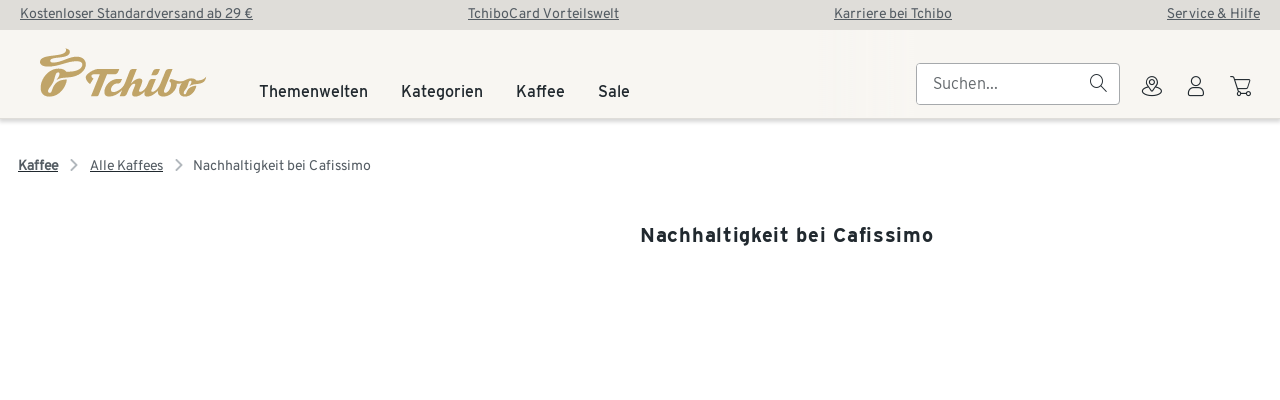

--- FILE ---
content_type: text/css; charset=utf-8
request_url: https://www.eduscho.at/_nuxt/DsInput.B7sna2k6.css
body_size: 571
content:
@font-face{font-display:block;font-family:tp-icon;font-style:normal;font-weight:400;src:url(./tp-icon.2nJYGUhR.woff2) format("woff2"),url(./tp-icon.DD2NC9aw.woff) format("woff"),url(./tp-icon.CjnaA4NM.ttf) format("truetype")!important}[data-v-6f431d28]:root{--tchibo-ref-font-font-family:"Tchibo Espresso VF";--tchibo-ref-font-weight-light:300;--tchibo-ref-font-weight-regular:400;--tchibo-ref-font-weight-medium:500;--tchibo-ref-font-weight-semibold:600;--tchibo-ref-font-weight-bold:700;--tchibo-ref-font-family-tchibo-espresso:"Tchibo Espresso VF"}.ds-label[data-v-6f431d28]{--ds-label-color:var(--tchibo-theme-color-surface-on-surface);align-items:flex-start;color:var(--ds-label-color);display:inline-flex;flex-direction:row;font-family:var(--tchibo-ref-font-family-tchibo-espresso),Arial,Helvetica,Verdana,sans-serif;font-size:var(--ds-text-75-font-size);font-weight:var(--tchibo-theme-font-weight-semibold);gap:var(--tchibo-ref-spacing-05);line-height:var(--ds-text-75-line-height);max-width:80ch}.ds-label-icon[data-v-6f431d28]{align-items:center;display:flex;height:24px}.ds-label[data-icon-position=right][data-v-6f431d28]{flex-direction:row-reverse}@font-face{font-display:block;font-family:tp-icon;font-style:normal;font-weight:400;src:url(./tp-icon.2nJYGUhR.woff2) format("woff2"),url(./tp-icon.DD2NC9aw.woff) format("woff"),url(./tp-icon.CjnaA4NM.ttf) format("truetype")!important}[data-v-aa24c5f0]:root{--tchibo-ref-font-font-family:"Tchibo Espresso VF";--tchibo-ref-font-weight-light:300;--tchibo-ref-font-weight-regular:400;--tchibo-ref-font-weight-medium:500;--tchibo-ref-font-weight-semibold:600;--tchibo-ref-font-weight-bold:700;--tchibo-ref-font-family-tchibo-espresso:"Tchibo Espresso VF"}.ds-form-label[data-v-aa24c5f0]{align-items:flex-start;display:flex;gap:var(--tchibo-ref-spacing-07);justify-content:space-between;padding:0 var(--tchibo-ref-spacing-03) var(--tchibo-ref-spacing-03) var(--tchibo-ref-spacing-03);width:100%}.ds-form-label-optional[data-v-aa24c5f0]{align-items:center;color:var(--tchibo-theme-color-surface-on-surface-variant);display:inline-flex;flex-direction:row;font-family:var(--tchibo-ref-font-family-tchibo-espresso),Arial,Helvetica,Verdana,sans-serif;font-size:var(--ds-text-25-font-size);font-weight:var(--tchibo-theme-font-weight-medium);line-height:var(--ds-text-25-line-height);min-height:24px}.ds-form-label[data-disabled=true][data-v-aa24c5f0]>*{color:var(--tchibo-theme-color-inaccessible-on-inaccessible)}@font-face{font-display:block;font-family:tp-icon;font-style:normal;font-weight:400;src:url(./tp-icon.2nJYGUhR.woff2) format("woff2"),url(./tp-icon.DD2NC9aw.woff) format("woff"),url(./tp-icon.CjnaA4NM.ttf) format("truetype")!important}[data-v-794d056b]:root{--tchibo-ref-font-font-family:"Tchibo Espresso VF";--tchibo-ref-font-weight-light:300;--tchibo-ref-font-weight-regular:400;--tchibo-ref-font-weight-medium:500;--tchibo-ref-font-weight-semibold:600;--tchibo-ref-font-weight-bold:700;--tchibo-ref-font-family-tchibo-espresso:"Tchibo Espresso VF"}.ds-input-field[data-v-794d056b]{align-items:center;border-color:var(--tchibo-theme-color-outline-outline);border-radius:var(--tchibo-ref-radius-02);border-style:solid;border-width:var(--tchibo-ref-outline-01);color:var(--tchibo-theme-color-surface-on-surface);display:flex;flex-flow:row nowrap;font-family:var(--tchibo-ref-font-family-tchibo-espresso),Arial,Helvetica,Verdana,sans-serif;font-size:var(--ds-text-75-font-size);font-weight:var(--tchibo-theme-font-weight-regular);height:48px;line-height:var(--ds-text-75-line-height);padding:0 13px}.ds-input-field-hidden-label[data-v-794d056b]{height:1px;margin:-1px;overflow:hidden;padding:0;position:absolute;width:1px;clip:rect(0,0,0,0);border:0;white-space:nowrap}.ds-input-field-input[data-v-794d056b]{-webkit-appearance:textfield;-moz-appearance:textfield;appearance:textfield;background:transparent;border:0;color:inherit;font-weight:var(--tchibo-theme-font-weight-medium);height:44px;margin:0;outline:0;padding:0;width:100%}.ds-input-field-input[data-v-794d056b]::-moz-placeholder{color:var(--tchibo-theme-color-inaccessible-on-inaccessible)}.ds-input-field-input[data-v-794d056b]::placeholder{color:var(--tchibo-theme-color-inaccessible-on-inaccessible)}.ds-input-field-input[type=number][data-v-794d056b]::-webkit-inner-spin-button,.ds-input-field-input[type=number][data-v-794d056b]::-webkit-outer-spin-button{display:none}.ds-input-field-input[type=search][data-v-794d056b]::-webkit-search-cancel-button,.ds-input-field-input[type=search][data-v-794d056b]::-webkit-search-decoration,.ds-input-field-input[type=search][data-v-794d056b]::-webkit-search-results-button,.ds-input-field-input[type=search][data-v-794d056b]::-webkit-search-results-decoration{display:none}.ds-input-field-input[data-v-794d056b]:-webkit-autofill{-webkit-background-clip:text;background-clip:text;-webkit-text-fill-color:var(--tchibo-theme-color-surface-on-surface);-webkit-transition:background-color 5000s ease-in-out 0s;transition:background-color 5000s ease-in-out 0s}.ds-input-field-input[data-v-794d056b]:-webkit-autofill,.ds-input-field-input[data-v-794d056b]:-webkit-autofill:active,.ds-input-field-input[data-v-794d056b]:-webkit-autofill:focus,.ds-input-field-input[data-v-794d056b]:-webkit-autofill:hover,.ds-input-field-input[data-v-794d056b]:autofill{-webkit-background-clip:text;background-clip:text;-webkit-text-fill-color:var(--tchibo-theme-color-surface-on-surface);-webkit-transition:background-color 5000s ease-in-out 0s;transition:background-color 5000s ease-in-out 0s}.ds-input-field-success[data-v-794d056b]{color:var(--tchibo-theme-color-success-on-success);display:none}.ds-input-field-button[data-v-794d056b],.ds-input-field-success[data-v-794d056b]{align-items:center;flex-shrink:0;height:44px;justify-content:center;width:44px}.ds-input-field-button[data-v-794d056b]{background:transparent;border-width:0;color:inherit;cursor:pointer;display:flex;outline:none}.ds-input-field-button-icon[data-v-794d056b]{align-items:center;border-color:transparent;border-radius:var(--tchibo-ref-radius-23);border-style:solid;border-width:var(--tchibo-ref-outline-02);color:var(--tchibo-theme-color-secondary-secondary);display:flex;height:32px;justify-content:center;width:32px}.ds-input-field-button:focus-visible .ds-input-field-button-icon[data-v-794d056b]{outline:var(--tchibo-ref-outline-02) solid var(--tchibo-theme-color-primary-primary);outline-offset:2px}@media(hover:hover)and (pointer:fine){.ds-input-field-button:hover .ds-input-field-button-icon[data-v-794d056b]{color:var(--tchibo-theme-color-surface-on-surface)}}.ds-input-field-button:active .ds-input-field-button-icon[data-v-794d056b]{border-color:var(--tchibo-theme-color-trigger-trigger);color:var(--tchibo-theme-color-trigger-trigger)}.ds-input-field-clear[data-v-794d056b]{display:none}.ds-input-field[data-state=success] .ds-input-field-success[data-v-794d056b]{display:flex}.ds-input-field[data-state=error][data-v-794d056b]{background:var(--tchibo-theme-color-error-error)}.ds-input-field[data-state=error] .ds-input-field-clear[data-v-794d056b],.ds-input-field[data-state=error] .ds-input-field-input[data-v-794d056b]{color:var(--tchibo-theme-color-error-on-error);-webkit-text-fill-color:var(--tchibo-theme-color-error-on-error)}.ds-input-field[data-clear=true][data-v-794d056b],.ds-input-field[data-state=success][data-v-794d056b],.ds-input-field[data-type=password][data-v-794d056b],.ds-input-field[data-type=search][data-v-794d056b]{padding-right:1px}.ds-input-field[data-disabled=true][data-v-794d056b]{border-color:var(--tchibo-theme-color-inaccessible-on-inaccessible)}.ds-input-field[data-disabled=true] .ds-input-field-input[data-v-794d056b]{color:var(--tchibo-theme-color-inaccessible-on-inaccessible)}.ds-input-field[data-disabled=true] .ds-input-field-button[data-v-794d056b]{display:none}@media(hover:hover)and (pointer:fine){.ds-input-field[data-disabled=false][data-v-794d056b]:hover{border-color:var(--tchibo-theme-color-trigger-trigger);border-width:var(--tchibo-ref-outline-02);padding-left:12px;padding-right:12px}.ds-input-field[data-disabled=false]:hover .ds-input-field-input[data-v-794d056b]{color:var(--tchibo-theme-color-surface-on-surface)}}.ds-input-field[data-disabled=false][data-v-794d056b]:focus-within{background:var(--tchibo-theme-color-primary-primary-container);border-color:var(--tchibo-theme-color-primary-primary);border-width:var(--tchibo-ref-outline-02);border-left-width:6px;padding-left:8px;padding-right:12px}.ds-input-field[data-disabled=false]:focus-within .ds-input-field-input[data-v-794d056b]{color:var(--tchibo-theme-color-surface-on-surface)}.ds-input-field[data-disabled=false]:focus-within .ds-input-field-clear[data-v-794d056b]{display:flex}.ds-input-field[data-disabled=false][data-clear=true]:focus-within .ds-input-field-success[data-v-794d056b]{display:none}.ds-input-field[data-disabled=false][data-state=error][data-v-794d056b]:focus-within{background:var(--tchibo-theme-color-error-error);border-color:var(--tchibo-theme-color-error-on-error)}@media(hover:hover)and (pointer:fine){.ds-input-field[data-disabled=false][data-clear=true][data-v-794d056b]:hover,.ds-input-field[data-disabled=false][data-state=success][data-v-794d056b]:hover,.ds-input-field[data-disabled=false][data-type=password][data-v-794d056b]:hover,.ds-input-field[data-disabled=false][data-type=search][data-v-794d056b]:hover{padding-right:0}}.ds-input-field[data-disabled=false][data-clear=true][data-v-794d056b]:focus-within,.ds-input-field[data-disabled=false][data-state=success][data-v-794d056b]:focus-within,.ds-input-field[data-disabled=false][data-type=password][data-v-794d056b]:focus-within,.ds-input-field[data-disabled=false][data-type=search][data-v-794d056b]:focus-within{padding-right:0}.ds-input-field[data-variant=round][data-v-794d056b]{border-radius:var(--tchibo-ref-radius-12)}.ds-input-field[data-variant=round][data-v-794d056b]:focus-within{border-left-width:var(--tchibo-ref-outline-02);padding-left:12px}@font-face{font-display:block;font-family:tp-icon;font-style:normal;font-weight:400;src:url(./tp-icon.2nJYGUhR.woff2) format("woff2"),url(./tp-icon.DD2NC9aw.woff) format("woff"),url(./tp-icon.CjnaA4NM.ttf) format("truetype")!important}[data-v-86b2d312]:root{--tchibo-ref-font-font-family:"Tchibo Espresso VF";--tchibo-ref-font-weight-light:300;--tchibo-ref-font-weight-regular:400;--tchibo-ref-font-weight-medium:500;--tchibo-ref-font-weight-semibold:600;--tchibo-ref-font-weight-bold:700;--tchibo-ref-font-family-tchibo-espresso:"Tchibo Espresso VF"}.ds-input-password-strength-text[data-v-86b2d312]{color:var(--tchibo-theme-color-surface-on-surface-variant);display:flex;font-family:var(--tchibo-ref-font-family-tchibo-espresso),Arial,Helvetica,Verdana,sans-serif;font-size:var(--ds-text-50-font-size);font-weight:var(--tchibo-theme-font-weight-medium);justify-content:space-between;line-height:var(--ds-text-50-line-height);margin-bottom:var(--tchibo-ref-spacing-05)}.ds-input-password-strength-bar[data-v-86b2d312]{display:grid;gap:var(--tchibo-ref-spacing-05);grid-template-columns:repeat(3,1fr)}.ds-input-password-strength-bar-moderate[data-v-86b2d312],.ds-input-password-strength-bar-strong[data-v-86b2d312],.ds-input-password-strength-bar-weak[data-v-86b2d312]{background-color:var(--tchibo-theme-color-outline-outline-variant);border-radius:var(--tchibo-ref-radius-23);height:4px}.ds-input-password-strength[data-strength=weak] .ds-input-password-strength-bar-weak[data-v-86b2d312]{background-color:var(--tchibo-theme-color-error-on-error-variant)}.ds-input-password-strength[data-strength=moderate] .ds-input-password-strength-bar-moderate[data-v-86b2d312],.ds-input-password-strength[data-strength=moderate] .ds-input-password-strength-bar-weak[data-v-86b2d312]{background-color:var(--tchibo-theme-color-information-on-information)}.ds-input-password-strength[data-strength=strong] .ds-input-password-strength-bar-moderate[data-v-86b2d312],.ds-input-password-strength[data-strength=strong] .ds-input-password-strength-bar-strong[data-v-86b2d312],.ds-input-password-strength[data-strength=strong] .ds-input-password-strength-bar-weak[data-v-86b2d312]{background-color:var(--tchibo-theme-color-success-on-success-variant)}@font-face{font-display:block;font-family:tp-icon;font-style:normal;font-weight:400;src:url(./tp-icon.2nJYGUhR.woff2) format("woff2"),url(./tp-icon.DD2NC9aw.woff) format("woff"),url(./tp-icon.CjnaA4NM.ttf) format("truetype")!important}[data-v-93db701f]:root{--tchibo-ref-font-font-family:"Tchibo Espresso VF";--tchibo-ref-font-weight-light:300;--tchibo-ref-font-weight-regular:400;--tchibo-ref-font-weight-medium:500;--tchibo-ref-font-weight-semibold:600;--tchibo-ref-font-weight-bold:700;--tchibo-ref-font-family-tchibo-espresso:"Tchibo Espresso VF"}.ds-input[data-v-93db701f]{color:var(--tchibo-theme-color-surface-on-surface);display:block;font-family:var(--tchibo-ref-font-family-tchibo-espresso),Arial,Helvetica,Verdana,sans-serif;font-size:var(--ds-text-75-font-size);font-weight:var(--tchibo-theme-font-weight-regular);line-height:var(--ds-text-75-line-height)}.ds-input-body[data-v-93db701f]{height:100%;justify-content:end}.ds-input-body[data-v-93db701f],.ds-input-info[data-v-93db701f]{display:flex;flex-direction:column}.ds-input-info[data-v-93db701f]{gap:var(--tchibo-ref-spacing-03);padding:var(--tchibo-ref-spacing-03) var(--tchibo-ref-spacing-03) 0 var(--tchibo-ref-spacing-03)}.ds-input-description[data-v-93db701f]{color:var(--tchibo-theme-color-surface-on-surface-variant);font-family:var(--tchibo-ref-font-family-tchibo-espresso),Arial,Helvetica,Verdana,sans-serif;font-size:var(--ds-text-50-font-size);font-weight:var(--tchibo-theme-font-weight-medium);line-height:var(--ds-text-50-line-height)}.ds-input-description[data-v-93db701f]>a{color:var(--tchibo-theme-color-primary-primary-variant);display:inline-block;font-weight:inherit;text-decoration:underline;text-underline-offset:2px}.ds-input-description[data-v-93db701f]>a:hover{background:var(--tchibo-theme-color-trigger-trigger);border-radius:var(--tchibo-ref-radius-01);color:var(--tchibo-theme-color-trigger-on-trigger)}.ds-input-description[data-v-93db701f]>a:focus-visible{border-radius:var(--tchibo-ref-radius-01);outline:2px solid var(--tchibo-theme-color-primary-primary-variant);outline-offset:2px}.ds-input-description[data-v-93db701f]>a:active{background:transparent;border-radius:var(--tchibo-ref-radius-01);color:var(--tchibo-theme-color-trigger-trigger);outline:2px solid var(--tchibo-theme-color-trigger-trigger);outline-offset:2px}.ds-input-message[data-v-93db701f]{display:flex;flex-direction:column;gap:var(--tchibo-ref-spacing-03)}.ds-input[data-disabled=true] .ds-input-description[data-v-93db701f]{color:var(--tchibo-theme-color-inaccessible-on-inaccessible)}.ds-input[data-disabled=true] .ds-input-description[data-v-93db701f]>a{color:var(--tchibo-theme-color-inaccessible-on-inaccessible);pointer-events:none}


--- FILE ---
content_type: text/css; charset=utf-8
request_url: https://www.eduscho.at/_nuxt/FragmentTeaser.Bm_-Obqy.css
body_size: -876
content:
.teaser__heading[data-v-e50d2f45]{font-size:17px;letter-spacing:.6px;line-height:24px}@container tp-container (min-width: 668px){.teaser__heading[data-v-e50d2f45]{font-size:18px}}@container tp-container (min-width: 1024px){.teaser__heading[data-v-e50d2f45]{font-size:20px;line-height:32px}}@container tp-container (min-width: 1920px){.teaser__heading[data-v-e50d2f45]{font-size:21px;letter-spacing:.7px}}.teaser__body[data-v-e50d2f45]{font-size:14px;letter-spacing:.3px;line-height:24px}@container tp-container (min-width: 1024px){.teaser__body[data-v-e50d2f45]{font-size:16px}}.teaser__label-wrapper[data-v-e50d2f45]{font-size:10px;letter-spacing:.6px;line-height:16px;text-transform:uppercase}@container tp-container (min-width: 1024px){.teaser__label-wrapper[data-v-e50d2f45]{font-size:10px}}@font-face{font-display:block;font-family:tp-icon;font-style:normal;font-weight:400;src:url(./tp-icon.2nJYGUhR.woff2) format("woff2"),url(./tp-icon.DD2NC9aw.woff) format("woff"),url(./tp-icon.CjnaA4NM.ttf) format("truetype")!important}.teaser[data-v-e50d2f45]{cursor:default;text-align:left}.teaser__content--icon[data-v-e50d2f45]{align-items:flex-start;display:flex;flex-direction:column}.teaser__heading[data-v-e50d2f45]{font-weight:400;margin:16px 0 0}.teaser__body[data-v-e50d2f45],.teaser__heading[data-v-e50d2f45]{font-family:Interstate,Trebuchet MS,Arial,Helvetica,Verdana,sans-serif;-webkit-font-smoothing:antialiased;-moz-osx-font-smoothing:auto}.teaser__body[data-v-e50d2f45]{font-weight:300;margin:8px 0 0}.teaser__visual-wrapper[data-v-e50d2f45]{display:grid}.teaser__icon[data-v-e50d2f45]{cursor:default;font-size:48px;line-height:48px}.teaser__footer[data-v-e50d2f45]{display:flex;flex-direction:column;justify-content:flex-end}.teaser__footer button[data-v-e50d2f45]{margin-top:8px}.teaser__link[data-v-e50d2f45]{font-size:1rem}.teaser__label-wrapper[data-v-e50d2f45]{font-family:Interstate,Trebuchet MS,Arial,Helvetica,Verdana,sans-serif;font-weight:700;-webkit-font-smoothing:antialiased;-moz-osx-font-smoothing:auto;display:flex;font-size:.75rem;justify-content:space-between;margin:8px 0 0}.teaser__label[data-v-e50d2f45]{color:#64696d}.teaser__accent-label[data-v-e50d2f45]{color:#c0a468}[data-v-e50d2f45] .editable>*{cursor:text!important}


--- FILE ---
content_type: text/css; charset=utf-8
request_url: https://www.eduscho.at/_nuxt/TpSliderItem.B7xz27jN.css
body_size: -103
content:
@font-face{font-display:block;font-family:tp-icon;font-style:normal;font-weight:400;src:url(./tp-icon.2nJYGUhR.woff2) format("woff2"),url(./tp-icon.DD2NC9aw.woff) format("woff"),url(./tp-icon.CjnaA4NM.ttf) format("truetype")!important}.tp-slide-show-navigation[data-v-830b0cca]{transition:all 2s cubic-bezier(.25,.1,.1,1)}.tp-slide-show-navigation-left[data-v-830b0cca],.tp-slide-show-navigation-right[data-v-830b0cca]{align-items:center;-webkit-backdrop-filter:blur(4px);backdrop-filter:blur(4px);background-color:transparent;background-image:none;border:0;color:inherit;cursor:pointer;display:flex;font-family:inherit;font-size:25px;height:30%;justify-content:center;justify-self:center;line-height:inherit;max-height:100px;overflow:hidden;padding:0;position:absolute;top:50%;transform:translateY(-50%);transition:all .22s cubic-bezier(.25,.1,.1,1);-webkit-user-select:none;-moz-user-select:none;user-select:none;width:5.56%;z-index:10}@container tp-container (max-width: 667px){.tp-slide-show-navigation-left[data-v-830b0cca],.tp-slide-show-navigation-right[data-v-830b0cca]{font-size:20px;height:40px;width:40px}}@container tp-container (min-width: 1280px){.tp-slide-show-navigation-left[data-v-830b0cca],.tp-slide-show-navigation-right[data-v-830b0cca]{font-size:35px}}.tp-slide-show-navigation-left .tp-icon[data-v-830b0cca],.tp-slide-show-navigation-right .tp-icon[data-v-830b0cca]{color:var(--color-slider-navigation-icon);transition:all .2s cubic-bezier(.25,.1,.1,1);z-index:2}.tp-slide-show-navigation-left.hide[data-v-830b0cca],.tp-slide-show-navigation-right.hide[data-v-830b0cca]{display:none}.tp-slide-show-navigation-left[data-v-830b0cca]:after,.tp-slide-show-navigation-right[data-v-830b0cca]:after{background-color:var(--color-slider-navigation-fill-hover);content:"";display:block;height:100%;opacity:.4;position:absolute;transition:all .2s cubic-bezier(.25,.1,.1,1);width:100%;z-index:1}.tp-slide-show-navigation-left[data-v-830b0cca]:hover:after,.tp-slide-show-navigation-right[data-v-830b0cca]:hover:after{opacity:.8}.tp-slide-show-navigation-left:hover .tp-icon[data-v-830b0cca],.tp-slide-show-navigation-right:hover .tp-icon[data-v-830b0cca]{padding-left:5px}.tp-slide-show-navigation-left[data-v-830b0cca]:focus-visible,.tp-slide-show-navigation-right[data-v-830b0cca]:focus-visible{outline:2px solid #486cb2;outline-offset:2px}.tp-slide-show-navigation-left[data-v-830b0cca]{border-left:0;border-radius:0 var(--border-radius-4) var(--border-radius-4) 0;left:0}.tp-slide-show-navigation-left .tp-icon[data-v-830b0cca]{transform:scaleX(-1)}.tp-slide-show-navigation-right[data-v-830b0cca]{border-radius:var(--border-radius-4) 0 0 var(--border-radius-4);border-right:0;right:0}.tp-slide-show-navigation-top[data-v-830b0cca]{align-items:center;display:flex;gap:24px;justify-content:flex-end;position:relative}.tp-slide-show-navigation-top .tp-slide-show-navigation-left[data-v-830b0cca],.tp-slide-show-navigation-top .tp-slide-show-navigation-right[data-v-830b0cca]{font-size:24px;height:auto;position:relative;transform:translateY(0);width:auto}.tp-slide-show-navigation-top .tp-slide-show-navigation-left .tp-icon[data-v-830b0cca],.tp-slide-show-navigation-top .tp-slide-show-navigation-right .tp-icon[data-v-830b0cca]{color:var(--color-font-primary)}.tp-slide-show-navigation-top .tp-slide-show-navigation-left.hide[data-v-830b0cca],.tp-slide-show-navigation-top .tp-slide-show-navigation-right.hide[data-v-830b0cca]{display:block}.tp-slide-show-navigation-top .tp-slide-show-navigation-left.hide .tp-icon[data-v-830b0cca],.tp-slide-show-navigation-top .tp-slide-show-navigation-right.hide .tp-icon[data-v-830b0cca]{color:var(--color-font-disabled)}.tp-slide-show-navigation-top .tp-slide-show-navigation-left[data-v-830b0cca]:after,.tp-slide-show-navigation-top .tp-slide-show-navigation-right[data-v-830b0cca]:after{display:none}.tp-slide-show-navigation-top .tp-slide-show-navigation-right[data-v-830b0cca]{padding-right:5px}.tp-slide-show-navigation-top .tp-slide-show-navigation-right.hide .tp-icon[data-v-830b0cca]:hover{padding-right:0;transform:translate(0)}.tp-slide-show-navigation-top .tp-slide-show-navigation-right:hover .tp-icon[data-v-830b0cca]{padding-left:0;transform:translate(5px);transition:transform .2s ease-in-out}.tp-slide-show-navigation-top .tp-slide-show-navigation-left[data-v-830b0cca]{padding-left:5px}.tp-slide-show-navigation-top .tp-slide-show-navigation-left.hide .tp-icon[data-v-830b0cca]:hover{padding-left:0;transform:scaleX(-1) translate(0)}.tp-slide-show-navigation-top .tp-slide-show-navigation-left:hover .tp-icon[data-v-830b0cca]{padding-left:0;transform:scaleX(-1) translate(5px);transition:transform .2s ease-in-out}@font-face{font-display:block;font-family:tp-icon;font-style:normal;font-weight:400;src:url(./tp-icon.2nJYGUhR.woff2) format("woff2"),url(./tp-icon.DD2NC9aw.woff) format("woff"),url(./tp-icon.CjnaA4NM.ttf) format("truetype")!important}.tp-scrollbar-container[data-v-5d6b75ce]{cursor:pointer;display:block;height:10px;margin:30px auto 20px;overflow:visible;position:relative;text-align:center;width:70%}.tp-scrollbar-container[data-v-5d6b75ce]:after{border-radius:13px;content:"";height:4px;left:0;position:absolute;top:3px;width:100%}.scrollbar[data-v-5d6b75ce]{align-items:center;display:flex;height:10px;left:0;position:absolute;z-index:1}.scrollbar[data-v-5d6b75ce]:after{border-radius:5px;content:"";height:4px;left:0;position:absolute;transform-origin:right center;transition:height .2s cubic-bezier(.25,.1,.1,1),border-radius .2s cubic-bezier(.25,.1,.1,1),transform .2s cubic-bezier(.25,.1,.1,1);width:100%}.scrollbar.transition[data-v-5d6b75ce]{transition:all .2s cubic-bezier(.25,.1,.1,1)}.scrollbar.active[data-v-5d6b75ce]:after,.scrollbar[data-v-5d6b75ce]:hover:after{border-radius:13px;height:10px}.tp-scrollbar-container.hidden[data-v-5d6b75ce]{display:none}.tp-scrollbar-container[data-v-5d6b75ce]:after{background:var(--color-ui-disabled)}.scrollbar[data-v-5d6b75ce]:after{background-color:var(--color-ui-interactive-initial)}@font-face{font-display:block;font-family:tp-icon;font-style:normal;font-weight:400;src:url(./tp-icon.2nJYGUhR.woff2) format("woff2"),url(./tp-icon.DD2NC9aw.woff) format("woff"),url(./tp-icon.CjnaA4NM.ttf) format("truetype")!important}.tp-slider[data-v-c08c697b]{display:flex;flex-direction:column;overflow:hidden;position:relative;width:auto}.tp-slider[data-is-centered=true][data-v-c08c697b]{align-items:center}.tp-slider .tp-slider-hidden[data-v-c08c697b]{display:none}.tp-slider .tp-slider-content[data-v-c08c697b]{display:inline-flex;flex-shrink:0;position:relative}.tp-slider .tp-slider-content.tp-slider-transition[data-v-c08c697b]{transition:left .23s ease}.tp-slider .tp-slider-content .tp-slider-item[data-v-c08c697b]{display:block}.tp-slider-header-wrapper[data-v-c08c697b]{display:flex;flex-direction:column;gap:var(--spacing-8);margin-bottom:var(--spacing-16);margin-right:11px}@container tp-container (min-width: 668px){.tp-slider .tp-slider-header-wrapper[data-v-c08c697b]{align-items:flex-end;flex-direction:row;gap:var(--spacing-16);justify-content:space-between;margin-bottom:var(--spacing-24);margin-right:75px}}


--- FILE ---
content_type: text/javascript; charset=utf-8
request_url: https://www.eduscho.at/_nuxt/By2fZ3RW.js
body_size: -1031
content:
import u from"./CzgVmegb.js";import{d as x,aP as m,h as n,c as o,o as t,k as i,av as b,b as v,g as d,aw as f}from"./CVDW1Jjt.js";const _=["data-expression","data-disabled","data-position"],h={class:"ds-expansion-panel-label-content"},P={class:"ds-expansion-panel-label-text"},E={key:0,class:"ds-expansion-panel-label-description"},k=x({__name:"DsExpansionPanelLabel",props:{expression:{default:"default"},indicatorPosition:{default:"right"}},setup(e){const s=m("dsExpansionPanel"),l=e,p=n(()=>s?.isExpanded.value&&l.expression!=="default"?!0:void 0),c=n(()=>s?.isDisabled.value?!0:void 0),r=n(()=>s?.isExpanded.value?"minus":"plus");return(a,D)=>(t(),o("span",{class:"ds-expansion-panel-label","data-expression":p.value,"data-disabled":c.value,"data-position":e.indicatorPosition!=="right"?e.indicatorPosition:void 0},[i("span",h,[i("span",P,[d(a.$slots,"default",{},void 0,!0)]),a.$slots.description?(t(),o("span",E,[d(a.$slots,"description",{},void 0,!0)])):v("",!0)]),b(u,{name:r.value,class:"ds-expansion-panel-label-icon"},null,8,["name"])],8,_))}}),y=f(k,[["__scopeId","data-v-e3d6fb10"]]);export{y as default};


--- FILE ---
content_type: text/javascript; charset=utf-8
request_url: https://www.eduscho.at/_nuxt/BArYhTbW.js
body_size: -952
content:
import p from"./De5rNqdS.js";import{SkipToContentI18n as _}from"./zcM0mjAh.js";import{d as v,aA as d,U as m,c as k,o as x,aq as g,e as n,k as B,av as l,w as u,ad as c,ae as f,M as C,aw as F}from"./CVDW1Jjt.js";import"./Dsdvr2XA.js";import"./CzgVmegb.js";const T={class:"button-container"},b=v({__name:"SkipToContent",setup(w){const{t:s}=d({messages:_.messages}),t=m(!1),a=m(null),o=async()=>{await C(),a.value&&!a.value.contains(document.activeElement)&&(t.value=!1)};return(z,e)=>{const i=p;return x(),k("div",{class:g(["skip-navigation",{"is-visible":n(t)}]),tabindex:"-1",onFocus:e[3]||(e[3]=r=>t.value=!0),onBlur:o,ref_key:"containerRef",ref:a},[B("div",T,[l(i,{href:"#search-box",tag:"a",size:"small",onFocus:e[0]||(e[0]=r=>t.value=!0),onBlur:o},{default:u(()=>[c(f(n(s)("skip_to_search")),1)]),_:1}),l(i,{href:"#main-content",tag:"a",size:"small",onFocus:e[1]||(e[1]=r=>t.value=!0),onBlur:o},{default:u(()=>[c(f(n(s)("skip_to_main_content")),1)]),_:1}),l(i,{href:"#footer",tag:"a",size:"small",onFocus:e[2]||(e[2]=r=>t.value=!0),onBlur:o},{default:u(()=>[c(f(n(s)("skip_to_footer")),1)]),_:1})])],34)}}}),I=F(b,[["__scopeId","data-v-e2097eee"]]);export{I as default};


--- FILE ---
content_type: text/javascript; charset=utf-8
request_url: https://www.eduscho.at/_nuxt/JtGYh9wu.js
body_size: 73
content:
import{_ as j}from"./DdDMbxFN.js";import{D as q}from"./dj5qSzE0.js";import{d as A,U as H,h as n,i as J,j as K,f as O,o as e,bF as M,w as c,k as r,ap as a,e as o,b as v,c as l,av as _,ae as s,aq as I,bI as G,as as Q,bJ as V,ar as W,bK as X,aw as Z}from"./CVDW1Jjt.js";import{s as oo}from"./BYHfXsBZ.js";import{H as f}from"./DxVlYAtv.js";import"./DABMtTYF.js";import"./D8YjgkUb.js";const to={class:"promotion-banner__link promotion-banner__container"},no={class:"promotion-banner__icon"},eo={key:0,"data-testid":"promotion-long",class:"promotion-banner__title promotion-banner__title--long"},ro=["href"],ao={key:1,"data-testid":"promotion-short",class:"promotion-banner__title promotion-banner__title--short"},io=["href"],lo={key:2,class:"promotion-banner__container__block promotion-banner__container__block__legal-button"},so={"data-testid":"legaltext-hint",class:"promotion-banner__legal-button__text--long"},co={"data-testid":"legaltext-hint-short",class:"promotion-banner__legal-button__text--short"},_o={id:"promotion-banner__legal-hint",class:"promotion-banner__legal-hint"},mo=A({__name:"Banner",props:{promotion:{type:Object,required:!0}},setup(x){const t=x,p=H(!1),L=H(0),y=n(()=>t.promotion.headlineShort??""),T=n(()=>t.promotion.headline??""),h=n(()=>t.promotion.legalText??""),z=n(()=>t.promotion.legalTextHint??""),P=n(()=>t.promotion.legalTextHintShort||t.promotion.legalTextHint||""),g=n(()=>t.promotion.links?.at(0)?.url??""),i=n(()=>t.promotion.textColor===void 0?"":t.promotion.textColor??""),R=n(()=>t.promotion.backgroundColorCode===void 0?"":t.promotion.backgroundColorCode??""),C=n(()=>t.promotion.voucherCode!==void 0),k=n(()=>t.promotion.ctaButtonText!==void 0),D=n(()=>C.value?t.promotion.voucherCode??"":""),B=n(()=>C.value?t.promotion.voucherCodeInstructions??"":""),F=n(()=>k.value?t.promotion.ctaButtonText??"":""),E=n(()=>k.value?t.promotion.ctaButtonLink??"":"");function N(){u("internal_link"),k.value&&E.value!==""&&(window.location.href=E.value)}function d(){p.value=!1,window.removeEventListener("scroll",w)}function U(){p.value=!0,u("open_legal"),setTimeout(()=>window.addEventListener("scroll",w),0)}function Y(){p.value?d():U()}function w(){const b=window.scrollY;b>L.value&&d(),L.value=b}function u(b){oo({event_name:b,click_type:t.promotion.headline,click_target:"SEARCH"})}return J(()=>{document.addEventListener(f.iconFlyoutOpened,d),document.addEventListener(f.navigationOpened,d)}),K(()=>{window.removeEventListener("scroll",w),document.removeEventListener(f.iconFlyoutOpened,d),document.removeEventListener(f.navigationOpened,d)}),(b,m)=>{const $=j;return e(),O(M,{theme:x.promotion.theme??"light",type:"primary"},{default:c(()=>[r("div",{class:"promotion-banner tp-body",style:a({backgroundColor:o(R)})},[r("div",to,[r("div",{class:"promotion-banner__container__block promotion-banner__container__block__title",style:a({color:o(i)})},[_($,null,{default:c(()=>[r("div",no,[_(q,{size:"24",name:"tchibo"})])]),_:1}),o(T)!==""?(e(),l("strong",eo,[o(g)!==""?(e(),l("a",{key:0,href:o(g),style:a({color:o(i)}),onClick:m[0]||(m[0]=S=>u("internal_link"))},s(o(T)),13,ro)):(e(),l("span",{key:1,style:a({color:o(i)})},s(o(T)),5))])):v("",!0),o(y)!==""?(e(),l("strong",ao,[o(g)!==""?(e(),l("a",{key:0,href:o(g),style:a({color:o(i)}),onClick:m[1]||(m[1]=S=>u("internal_link"))},s(o(y)),13,io)):(e(),l("span",{key:1,style:a({color:o(i)})},s(o(y)),5))])):v("",!0)],4),o(C)?(e(),l("div",{key:0,class:I(["promotion-banner__container__block promotion-banner__container__block__code",o(h)===""?"promotion-banner__container__block__code--no-legal":""]),onCopy:m[2]||(m[2]=S=>u("copy"))},[_(G,{buttonLabel:o(B),text:o(B),code:o(D)},null,8,["buttonLabel","text","code"])],34)):o(k)?(e(),l("div",{key:1,class:I(["promotion-banner__container__block promotion-banner__container__block__cta",o(h)===""?"promotion-banner__container__block__cta--no-legal":""])},[_(Q,{variant:"primary",size:"small",onClick:N},{iconRight:c(()=>[_(V,{"icon-name":"arrow_right"})]),default:c(()=>[r("span",null,s(o(F)),1)]),_:1})],2)):v("",!0),o(h)!==""?(e(),l("div",lo,[_(W,{style:a({color:o(i)}),"data-cs-override-id":"promotion_banner_legal_text",class:"legal-hint",size:"small",onClick:Y},{iconRight:c(()=>[_(V,{style:a({color:o(i)}),"icon-name":o(p)?"arrow_up":"arrow_down"},null,8,["style","icon-name"])]),default:c(()=>[r("span",{class:"promotion-banner__legal-button__text tp-footnote",style:a({color:o(i)})},[r("span",so,s(o(z)),1),r("span",co,s(o(P)),1)],4)]),_:1},8,["style"])])):v("",!0)]),x.promotion.legalText?(e(),O(X,{key:0,contentVisible:o(p),"load-on-expand":""},{default:c(()=>[r("div",_o,[r("div",{style:a({color:o(i)}),class:"tp-footnote promotion-banner__legal-hint__text"},s(o(h)),5)])]),_:1},8,["contentVisible"])):v("",!0)],4)]),_:1},8,["theme"])}}}),fo=Z(mo,[["__scopeId","data-v-af6e5f27"]]);export{fo as default};


--- FILE ---
content_type: text/javascript; charset=utf-8
request_url: https://www.eduscho.at/_nuxt/G8kA-91k.js
body_size: -1150
content:
import{an as c,h as o,ao as e}from"./CVDW1Jjt.js";function l(){const u=c("LongtermToken",{watch:!0,readonly:!0}),n=c("LoginToken",{watch:!0,readonly:!0}),r=c("tch-cdn-scg",{watch:!0,readonly:!0}),a={P1:"fbeae7c18667b6987518f3ae61ed8b19038e5961e8e7368597428eff76e4842a",P2:"acbbb742c7524cecdec7557d60e4a19af062346309ce5731c88485c7daf48982",P3:"9f9853b3f13444197bd1c8eedb085b4c030a02ed28b5f61f3a6a1ba27bd1ae73"},t=o(()=>r.value===a.P1?e.P1:r.value===a.P2?e.P2:r.value===a.P3?e.P3:e.REGULAR),s=o(()=>t.value===e.P1||t.value===e.P2||t.value===e.P3);return{logintoken:n,longtermtoken:u,scoutGroup:t,isScoutUser:s}}export{l as u};


--- FILE ---
content_type: text/javascript; charset=utf-8
request_url: https://www.eduscho.at/_nuxt/BHwPgv-7.js
body_size: 594
content:
import{C as O}from"./Bw-kjkeG.js";import{_ as $}from"./DkhVPWPg.js";import{_ as f}from"./Ch5Kngdo.js";import{u as A}from"./BafAzrX9.js";import{g as B}from"./BGX1lT-T.js";import{b as D}from"./CBW_6jdA.js";import{bU as E,n as V,d as P,h as c,bg as p,cK as h,c as T,o as r,k as K,b as n,f as b,g as o,e as s,w as l,bJ as U,aq as q,av as F,a6 as N,aw as _}from"./CVDW1Jjt.js";import{g as j,i as x}from"./C3PrIoO1.js";import{u as G}from"./DABMtTYF.js";const d={MOBILE:"MOBILE",DESKTOP:"DESKTOP"};function z(){const t={[d.MOBILE]:{aspectRatio:1},[d.DESKTOP]:{aspectRatio:1}},e={[d.MOBILE]:{aspectRatio:1},[d.DESKTOP]:{aspectRatio:1}},y={[d.MOBILE]:{aspectRatio:1},[d.DESKTOP]:{aspectRatio:1}},k={[d.MOBILE]:{aspectRatio:4/3},[d.DESKTOP]:{aspectRatio:4/3}};function i(u){switch(u){case E.EXTRA_SMALL:return t;case E.SMALL:return e;case E.MEDIUM:return y;case E.LARGE:return k}}return{getCutoutAspectRatio:i}}function X(){const{packageVersion:t}=V().public,{pushCustomEventData:e}=G("ccms-fragment-teaser-slider/grid: "+t);async function y(k,i,u,S){const g={event_type:"ga4",event_name:"link_click",click_type:x(i.linkUrl,window.location.hostname)?"internal_link":"external_link",click_target:j(i.linkUrl),component_type:"teaser_slider/grid",specification:`${S+1}`,attribute:k,subject:`${i.heading}_${u}`};return await e(g)}return{trackTeaserSliderClicked:y}}const H=["tabindex","aria-label"],J={key:0,ref:"image",class:"teaser__visual-wrapper"},Q={key:0,class:"teaser__footer"},W={key:1,class:"teaser__label-wrapper"},Y=P({__name:"FragmentTeaser",props:{slider:{type:Object,required:!0},teaser:{type:Object,required:!0},isEditMode:{type:Boolean,default:!1},site:{type:String,required:!0},teaserSliderPosition:{type:Number},teaserPosition:{type:Number,required:!0},mobileView:{type:Boolean,required:!0}},setup(t){const e=t,{isInternalLink:y}=A(e.site,e.teaser?.linkUrl,e.isEditMode),{trackTeaserSliderClicked:k}=X(),i=c(()=>e.slider.teaserVisualType===p.ICON),u=c(()=>e.slider.teaserVisualType===p.IMAGE),S=c(()=>e.slider.showTeaserButton||w.value),g=c(()=>e.slider.showTeaserButton?e.teaser?.linkUrl:void 0),w=c(()=>e.slider.style===h.labels&&e.slider.showLabel),M=c(()=>e.slider.style===h.labels&&e.slider.showAccentLabel);async function I(a){if(a.key==="Enter"||a.key===" "){if(e.isEditMode)return;a.preventDefault(),g.value&&await N(e.teaser.linkUrl,{external:!0,open:{target:y.value?"_self":"_blank"}}),await v()}}async function v(){e.isEditMode||await k(e.slider.heading,e.teaser,e.teaserPosition,e.teaserSliderPosition)}const{getCutoutAspectRatio:R}=z(),L=c(()=>{if(!e.slider.imageStyle)throw new Error("imageStyle is required for TEASER_SLIDER_IMAGE fragment type");const a=R(e.slider.imageStyle),m={mobileView:e.mobileView??!1,cutout:e.teaser.image?.cutouts,aspectRatioMobile:a.MOBILE.aspectRatio,aspectRatioDesktop:a.DESKTOP.aspectRatio};return B(m)});return(a,m)=>(r(),T("div",{"data-testid":"teaser",class:"teaser",tabindex:s(g)?0:-1,role:"group",onKeydown:I,"aria-label":t.teaser.heading},[K("div",{class:q(["teaser__content",{"teaser-slider__content--icon":s(i)}])},[t.slider.showTeaserVisual?(r(),T("div",J,[t.slider.showTeaserVisual&&!s(i)?(r(),b(O,{key:e.teaser.image?.handle,site:t.site,class:"teaser__image",banderole:t.teaser.banderole,flags:t.teaser.flags,derivatives:e.teaser.image?.derivatives||[],"is-edit-mode":t.isEditMode,"link-url":s(g),"onClicked:image":m[0]||(m[0]=C=>v()),"has-banderole":s(u),"has-flag":s(u),"has-image":!s(i),cutout:s(L),alt:s(D)(t.teaser.image),"data-testid":e.slider?.imageStyle?`teaser-slider-image-${e.slider.imageStyle}`:"teaser-slider-image",tabindex:-1},{flags:l(()=>[o(a.$slots,"flags",{},void 0,!0)]),banderole:l(()=>[o(a.$slots,"banderole",{},void 0,!0)]),"image-editor":l(()=>[o(a.$slots,"image-editor",{},void 0,!0)]),_:3},8,["site","banderole","flags","derivatives","is-edit-mode","link-url","has-banderole","has-flag","has-image","cutout","alt","data-testid"])):n("",!0),s(i)?(r(),b(f,{key:1,"renderer-tag":U,class:"teaser__icon",content:e.teaser.icon,"is-rendering-slot":t.isEditMode,"data-testid":"teaser-slider-icon"},{default:l(()=>[o(a.$slots,"icon",{},void 0,!0)]),_:3},8,["content","is-rendering-slot"])):n("",!0),e.isEditMode&&s(i)?o(a.$slots,"icon-selector",{key:2},void 0,!0):n("",!0)],512)):n("",!0),t.slider.showTeaserHeading?(r(),b(f,{key:1,class:"teaser__heading","renderer-tag":"p",content:t.teaser.heading,"is-rendering-slot":t.isEditMode,"data-testid":"teaser-slider-heading"},{default:l(()=>[o(a.$slots,"heading",{},void 0,!0)]),_:3},8,["content","is-rendering-slot"])):n("",!0),t.slider.style===s(h).body&&t.slider.showTeaserBody?(r(),b(f,{key:2,class:"teaser__body",content:t.teaser.body,"is-rendering-slot":t.isEditMode,"data-testid":"teaser-slider-body"},{default:l(()=>[o(a.$slots,"body",{},void 0,!0)]),_:3},8,["content","is-rendering-slot"])):n("",!0)],2),s(S)?(r(),T("div",Q,[t.slider.showTeaserButton?(r(),b($,{key:0,tabindex:"-1",onClick:m[1]||(m[1]=C=>v()),site:t.site,"is-edit-mode":t.isEditMode,"display-link-variant":t.slider.isTextLink,"button-text":t.teaser.linkCaption,link:s(g),onTrackLinkClick:v,"data-testid":"teaser-button","button-aria-label":t.teaser.linkAriaLabel},{button:l(()=>[o(a.$slots,"linkCaption",{},void 0,!0)]),_:3},8,["site","is-edit-mode","display-link-variant","button-text","link","button-aria-label"])):n("",!0),s(w)?(r(),T("div",W,[F(f,{"renderer-tag":"p",class:"teaser__label",content:t.teaser.label,"is-rendering-slot":t.isEditMode,"data-testid":"teaser-slider-label"},{default:l(()=>[o(a.$slots,"label",{},void 0,!0)]),_:3},8,["content","is-rendering-slot"]),s(M)?(r(),b(f,{key:0,"renderer-tag":"p",content:t.teaser.accentLabel,"is-rendering-slot":t.isEditMode,class:"teaser__accent-label","data-testid":"teaser-slider-accent-label"},{default:l(()=>[o(a.$slots,"accentLabel",{},void 0,!0)]),_:3},8,["content","is-rendering-slot"])):n("",!0)])):n("",!0)])):n("",!0)],40,H))}}),Z=_(Y,[["__scopeId","data-v-e50d2f45"]]),de=Object.freeze(Object.defineProperty({__proto__:null,default:Z},Symbol.toStringTag,{value:"Module"}));export{Z as F,de as a,z as u};


--- FILE ---
content_type: text/javascript; charset=utf-8
request_url: https://www.eduscho.at/_nuxt/CcejLj_O.js
body_size: -1266
content:
import{v as t}from"./CfbxlT6V.js";import{al as c,U as f,h as r,am as d}from"./CVDW1Jjt.js";function m(i){const{width:o}=d(),a=i?c(i):{width:f(0)},e=r(()=>i&&a.width.value>0?a.width.value:o.value),u=r(()=>e.value<=t.xs?0:e.value<=t.s?1:e.value<=t.m?2:e.value<=t.l?3:e.value<=t.xl?4:e.value<=t.xxl?5:e.value<=t["3xl"]?6:7),l=r(()=>!n),n=r(()=>u.value===0||u.value===1||u.value===2);function s(v){return u.value===v}return{breakpoint:u,isDesktop:l,isMobile:n,matchBreakpoint:s}}export{m as u};


--- FILE ---
content_type: text/javascript; charset=utf-8
request_url: https://www.eduscho.at/_nuxt/DkWz9z4S.js
body_size: -1145
content:
const e={messages:{de:{headline:"Jetzt Herunterladen!",CTA:"Zur App"},"de-DE":{close:"Schließen"},"de-AT":{close:"Schließen"},"de-CH":{close:"Schliessen"},"fr-CH":{headline:"Télécharger maintenant!",CTA:"c'est parti",close:"Fermer"},"cs-CZ":{headline:"Stáhněte si nyní!",CTA:"K aplikaci",close:"Zavřít"},"hu-HU":{headline:"Töltse le most!",CTA:"letöltés",close:"Zárja be a"},"pl-PL":{headline:"Pobierz teraz!",CTA:"Do aplikacji",close:"Zamknij"},"sk-SK":{headline:"Stiahnite si ho teraz!",CTA:"K aplikácii",close:"Zatvoriť"},"tr-TR":{headline:"Şimdi indirin!",CTA:"Uygulamaya",close:"Kapat"}}};export{e as AppInstallBannerI18N};


--- FILE ---
content_type: text/javascript; charset=utf-8
request_url: https://www.eduscho.at/_nuxt/CGv0kC0p.js
body_size: -1335
content:
import{_ as o}from"./CexSH5Lz.js";import"./DkhVPWPg.js";import"./CkJHL3f9.js";import"./Dsdvr2XA.js";import"./CVDW1Jjt.js";import"./CzgVmegb.js";import"./C6CIv9vw.js";import"./BktAW6yF.js";import"./ByR4X6F_.js";import"./BafAzrX9.js";import"./CH8zuNrl.js";import"./C3PrIoO1.js";import"./Ch5Kngdo.js";import"./Dl8M6Lsh.js";import"./DdDMbxFN.js";import"./BflXwnq7.js";import"./DABMtTYF.js";import"./D8YjgkUb.js";export{o as default};


--- FILE ---
content_type: text/javascript; charset=utf-8
request_url: https://www.eduscho.at/_nuxt/kPQOC6C0.js
body_size: 3347
content:
import{r as ve,S as ge}from"./C64tSWZY.js";import{d as se,bJ as pe,aw as G,a0 as le,c as Y,o as H,k as N,av as $,b_ as w,aq as D,U as E,ap as ce,bj as me,cr as Se,W as he,i as fe,M as ae,j as Pe,x as be,cq as Ie,b5 as we,g as W,b as de,ad as Ne,by as ue,aP as Re,y as Ce}from"./CVDW1Jjt.js";const De=se({components:{TpIcon:pe},props:{hideLeftNavigation:{type:Boolean,default:!1},hideRightNavigation:{type:Boolean,default:!1},controlsId:{type:void 0,default:void 0},nextButtonLabel:{type:String,default:"Next slide"},previousButtonLabel:{type:String,default:"Previous slide"},navigationOnTop:{type:Boolean,default:!1},navigationHeadline:{type:Boolean,default:!1}},emits:["clickLeft","clickRight"],setup(e,{emit:i}){function v(l){i("clickRight",l)}function u(l){i("clickLeft",l)}return{clickRight:v,clickLeft:u}}}),ye=["aria-controls","aria-label"],ke=["aria-controls","aria-label"];function Be(e,i,v,u,l,g){const r=le("tp-icon");return H(),Y("div",{class:D(["tp-slide-show-navigation",{"tp-slide-show-navigation-top":e.navigationOnTop}])},[N("button",{type:"button",class:D(["tp-slide-show-navigation-left",{hide:e.hideLeftNavigation}]),"aria-controls":e.controlsId,"aria-label":e.previousButtonLabel,onClick:i[0]||(i[0]=p=>e.clickLeft(p)),onMouseup:i[1]||(i[1]=w(()=>{},["stop"])),onTouchend:i[2]||(i[2]=w(()=>{},["stop"])),onTouchstart:i[3]||(i[3]=w(()=>{},["stop"]))},[$(r,{"icon-name":"arrow"})],42,ye),N("button",{type:"button",class:D(["tp-slide-show-navigation-right",{hide:e.hideRightNavigation}]),"aria-controls":e.controlsId,"aria-label":e.nextButtonLabel,onClick:i[4]||(i[4]=p=>e.clickRight(p)),onMouseup:i[5]||(i[5]=w(()=>{},["stop"])),onTouchend:i[6]||(i[6]=w(()=>{},["stop"])),onTouchstart:i[7]||(i[7]=w(()=>{},["stop"]))},[$(r,{"icon-name":"arrow"})],42,ke)],2)}const Le=G(De,[["render",Be],["__scopeId","data-v-830b0cca"]]),Te=se({name:"TpSliderScrollbar",props:{scrollBarWidth:{required:!0,type:String},scrollBarPosition:{required:!0,type:String}},emits:["touchstart","touchmove","touchend","mousedown","mousemove","mouseup","mouseleave","click"],setup(e,i){const v=E(null);function u(g,r){i.emit(g,r)}function l(g,r){i.emit(g,{originalEvent:r,scrollbarTrackWidth:v.value?.offsetWidth})}return{onEvent:u,scrollbarRef:v,onScrollbarTrackClickEvent:l}}});function We(e,i,v,u,l,g){return H(),Y("div",{class:"tp-scrollbar-container",onClick:i[8]||(i[8]=r=>e.onScrollbarTrackClickEvent("click",r))},[N("div",{ref:"scrollbarRef",class:"scrollbar",style:ce({width:e.scrollBarWidth,left:e.scrollBarPosition}),onTouchstart:i[0]||(i[0]=r=>e.onEvent("touchstart",r)),onTouchmove:i[1]||(i[1]=r=>e.onEvent("touchmove",r)),onTouchend:i[2]||(i[2]=r=>e.onEvent("touchend",r)),onMousedown:i[3]||(i[3]=r=>e.onEvent("mousedown",r)),onMousemove:i[4]||(i[4]=r=>e.onEvent("mousemove",r)),onMouseup:i[5]||(i[5]=r=>e.onEvent("mouseup",r)),onMouseleave:i[6]||(i[6]=r=>e.onEvent("mouseleave",r)),onClick:i[7]||(i[7]=w(()=>{},["stop"]))},null,36)])}const $e=G(Te,[["render",We],["__scopeId","data-v-5d6b75ce"]]);function Ee(){const e=me({elementWidthRef:0,currentPosition:0,initialX:0,xPositionInPx:0,currentXinPx:0,breakpointRef:"",breakpointsRef:null,hideAllNavigation:!1,hideNavigation:!1,hideLeftNavigation:!0,hideRightNavigation:!1,transition:!0,initialTouchStartEvent:null,isDragging:!1,wasDragging:!1,draggingDirection:"",scrollbarIsDragging:!1,scrollbarInitialX:0,scrollBarWidth:"0px",scrollBarPosition:"0%",isMounted:!1}),i=E(null),v=E(null),u=E(null),l=t=>t?Array.from(t.querySelectorAll(".tp-slider-item")):[],g=t=>l(t).length,r=t=>{if(t){const o=t.querySelector(".tp-slider-item");if(o){const n=getComputedStyle(o);return o.offsetWidth+parseInt(n.marginLeft)+parseInt(n.marginRight)}else return 0}else return 0},p=(t,o)=>{const n=r(t);return n&&o?Math.floor(o.clientWidth/n):0},R=(t,o,n)=>{for(let d=0;d<t.length-1;d++)t[d].style.marginRight=o[n]+"px"},s=(t,o,n)=>{const d=t;let a=0;const f=n,S=Object.keys(f);return o&&S.forEach(re=>{d<=o[re]?a=f[re]:d>o["4xl"]&&(a=f["4xl"])}),a},P=(t,o,n)=>{!isNaN(t)&&t===0?(e.hideLeftNavigation=!0,e.hideRightNavigation=!1):o-n===t?(e.hideLeftNavigation=!1,e.hideRightNavigation=!0):(e.hideLeftNavigation=!1,e.hideRightNavigation=!1)},X=(t,o)=>{const n=l(u.value),d=(100-o)/100,a=e.elementWidthRef/(t-d);let f=0;n.forEach(S=>{f+=a,S.style.width=`${a}px`}),u.value&&(u.value.style.width=`${f}px`)},y=t=>t<=0?1:t,M=(t,o,n)=>t+o>n?n-o:t,C=(t,o)=>t*o,O=(t,o,n)=>{let d=t,a=C(d,o);a<=0?(d=0,a=0,e.hideLeftNavigation=!0):e.hideLeftNavigation=!1,m(d,n),e.currentPosition=d,e.xPositionInPx=a,e.hideRightNavigation=!1},F=(t,o,n,d)=>{let a=t;a>=o-n?(a=o-n,e.hideRightNavigation=!0):e.hideRightNavigation=!1;const f=C(a,d);m(a,o),e.currentPosition=a,e.xPositionInPx=f,e.hideLeftNavigation=!1},m=(t,o)=>{const n=t;let a=100/o*n;const f=parseFloat(e.scrollBarWidth);a>=100&&(a-=f),e.scrollBarPosition=`${a}%`},K=(t,o)=>{e.scrollBarWidth=`${100/t*o}%`},J=t=>{e.wasDragging&&(e.wasDragging=!1,t.preventDefault(),t.stopPropagation(),t.stopImmediatePropagation())},Q=t=>{e.initialTouchStartEvent=t,e.currentXinPx=e.xPositionInPx,e.initialX=I(t)+e.currentXinPx,e.isDragging=!0,e.transition=!1},Z=(t,o)=>{if(e.isDragging&&(t.type!=="touchmove"&&(e.wasDragging=!0),x(t),e.isDragging&&e.draggingDirection==="horizontal"&&v.value)){t.preventDefault();const n=v.value,d=Math.floor(n.clientWidth/o),a=V(o,d),f=oe(t);!(f<0)&&!(f>a)&&(e.xPositionInPx=f,e.scrollBarPosition=A(f))}},_=()=>{if(e.transition=!0,e.isDragging&&i.value&&i.value.$el){U(),P(e.currentPosition,g(u.value),p(u.value,v.value)),m(e.currentPosition,g(u.value));const t=i.value.$el.querySelector(".scrollbar");t.classList.add("transition"),t.classList.remove("active")}e.isDragging=!1,e.draggingDirection=""},q=t=>{if(v.value&&t>0){const o=r(u.value),n=o*(t-1),d=p(u.value,v.value),a=g(u.value),f=V(o,d),S=f<n?f:n;return e.xPositionInPx=T(S,o),e.currentPosition=k(e.xPositionInPx,o),m(e.currentPosition,a),P(e.currentPosition,a,d),!0}else return!1},k=(t,o)=>t/o,ee=t=>{if(e.scrollbarIsDragging=!0,e.transition=!1,i.value&&i.value.$el){e.currentXinPx=e.xPositionInPx;const o=i.value.$el.querySelector(".scrollbar");o.classList.remove("transition"),o.classList.add("active"),e.scrollbarInitialX=ie(t)}},z=(t,o)=>{if(e.scrollbarIsDragging||o){const n=ne(t);e.scrollBarPosition=`${n}%`,e.xPositionInPx=L(n),o&&(j(),m(e.currentPosition,g(u.value)))}},te=t=>{e.scrollbarInitialX=t.scrollbarTrackWidth/2,z(t.originalEvent,!0)},b=()=>{if(e.transition=!0,e.scrollbarIsDragging&&i.value&&i.value.$el){const t=i.value.$el.querySelector(".scrollbar");t&&(t.classList.add("transition"),t.classList.remove("active")),j(),P(e.currentPosition,g(u.value),p(u.value,v.value)),m(e.currentPosition,g(u.value))}e.scrollbarIsDragging=!1},B=t=>t.value?t.value.clientWidth:0,h=t=>t.value&&t.value.$el?{scrollbarContainerWidth:t.value.$el.clientWidth,parentBounds:t.value.$el.getBoundingClientRect()}:{scrollbarContainerWidth:0,parentBounds:0},I=t=>{let o;return["touchmove","touchstart","touchend"].includes(t.type)?o=t.touches[0].clientX:o=t.clientX,o},ie=t=>{let o=t.target,n=0;for(;o&&!isNaN(o.offsetLeft)&&!isNaN(o.offsetTop);)n+=o.offsetLeft-o.scrollLeft,o=o.offsetParent;return I(t)-n},oe=t=>(I(t)-e.initialX)*-1,A=t=>`${t/B(u)*100}%`,U=()=>{const t=r(u.value),o=T(e.xPositionInPx,t);e.xPositionInPx=o,e.currentPosition=k(o,t)},ne=t=>{const{scrollbarContainerWidth:o,parentBounds:n}=h(i);let a=(I(t)-e.scrollbarInitialX-n.left)/o*100;return a<0&&(a=0),a>100-parseInt(e.scrollBarWidth)&&(a=100-parseInt(e.scrollBarWidth)),a},L=t=>B(u)*t/100,j=()=>{const t=r(u.value),o=e.xPositionInPx;e.xPositionInPx=T(o,t),e.currentPosition=k(e.xPositionInPx,t)},T=(t,o)=>{const n=t/o,d=n%1,a=Math.floor(n),f=t>e.currentXinPx?"right":"left";let S=d;return f==="right"&&d>.3&&d<.5&&(S=.51),f==="left"&&d<.7&&d>.5&&(S=.49),Math.round(a+S)*o},x=t=>{if(e.isDragging&&t.type==="touchmove"&&!e.draggingDirection&&e.initialTouchStartEvent){const o=e.initialTouchStartEvent.targetTouches[0].screenX-t.targetTouches[0].screenX,n=e.initialTouchStartEvent.targetTouches[0].screenY-t.targetTouches[0].screenY,d=n>7||n<-7,a=o>5||o<-5;(d||a)&&(Math.abs(o)>Math.abs(n)?e.draggingDirection="horizontal":e.draggingDirection="vertical")}t.type==="mousemove"&&(e.draggingDirection="horizontal")},V=(t,o)=>B(u)-t*o;return{slider:e,tpSliderRef:v,contentRef:u,scrollbarRef:i,getItems:l,getMaxItems:s,setItemGap:R,getItemsCount:g,getItemsPerSlide:p,getSliderItemWidth:r,setScrollBarWidth:K,setScrollbarPosition:m,toggleNavigationArrows:P,setupSliderContent:X,getNewItemsPerSlide:y,getUpdatedCurrentPosition:M,getNextSliderPositionInPx:C,updateSliderPositionOnPrevSlide:O,updateSliderPositionOnNextSlide:F,scrollSlideIntoView:q,onClick:J,drag:Z,dragStart:Q,dragEnd:_,dragScrollbar:z,scrollbarDragStart:ee,scrollbarDragEnd:b,getCurrentX:I,getScrollbarContainerWidth:h,onScrollbarTrackClick:te,updateSlideSetup:()=>{e.isMounted&&window.dispatchEvent(new Event("resize"))}}}const Xe=se({name:"TpSlider",components:{TpSlideShowNavigation:Le,TpSliderScrollbar:$e},directives:{tpResize:ve},props:{maxItemsOnBreakpoints:{type:Object,required:!1,default:()=>({"4xl":4,"3xl":4,xxl:4,xl:3,l:3,m:2,s:2,xs:2})},itemsGapOnBreakpoints:{type:Object,required:!1,default:()=>({"4xl":60,"3xl":50,xxl:40,xl:40,l:40,m:36,s:14,xs:12})},forceShowNavigation:{type:Boolean,required:!1,default:!1},scrollSlideInView:{type:Number,required:!1,default:void 0},slideCut:{type:Number,required:!1,default:50},slideStageCentered:{type:Boolean,required:!1,default:!1},roleDescription:{type:String,default:"carousel"},label:{type:void 0,default:void 0},controlsId:{type:void 0,default:void 0},nextButtonLabel:{type:String,default:"Next slide"},previousButtonLabel:{type:String,default:"Previous slide"},navigationAboveContent:{type:Boolean,default:!1}},emits:["update:scrollSlideInView","next","prev"],setup(e,i){const{scrollSlideInView:v}=Se(e),u=E(null),{slider:l,tpSliderRef:g,contentRef:r,scrollbarRef:p,getItems:R,getMaxItems:s,setItemGap:P,getItemsCount:X,getItemsPerSlide:y,getSliderItemWidth:M,setScrollBarWidth:C,setScrollbarPosition:O,toggleNavigationArrows:F,setupSliderContent:m,getNewItemsPerSlide:K,getUpdatedCurrentPosition:J,getNextSliderPositionInPx:Q,updateSliderPositionOnPrevSlide:Z,updateSliderPositionOnNextSlide:_,scrollSlideIntoView:q,onClick:k,drag:ee,dragStart:z,dragEnd:te,dragScrollbar:b,scrollbarDragStart:B,scrollbarDragEnd:h,getCurrentX:I,getScrollbarContainerWidth:ie,onScrollbarTrackClick:oe,updateSlideSetup:A}=Ee();be(ge,{onSlideUpdate:A});function U(c,t,o){l.hideNavigation=!1,l.hideAllNavigation=!1,!c&&l.breakpointsRef&&l.elementWidthRef<=l.breakpointsRef.m&&(l.hideNavigation=!0),t<o&&(l.hideAllNavigation=!0)}async function ne({elementWidth:c,breakpoint:t,breakpoints:o}){l.breakpointRef=t,l.elementWidthRef=c,l.breakpointsRef=o,await ae(),L()}function L(){l.transition=!1,P(R(r.value),e.itemsGapOnBreakpoints,l.breakpointRef);const c=X(r.value),t=s(l.elementWidthRef,l.breakpointsRef,e.maxItemsOnBreakpoints);m(t,e.slideCut),U(e.forceShowNavigation,c,t);const o=J(l.currentPosition,y(r.value,g.value),c),n=Q(o,M(r.value));l.xPositionInPx=n;const d=K(y(r.value,g.value));C(c,d),O(o,c)}function j(c,t,o){if(c.preventDefault(),g.value){const n=l.currentPosition-Math.floor(g.value.clientWidth/o);Z(n,o,t),i.emit("prev",l.hideLeftNavigation)}}function T(c,t,o,n){if(c.preventDefault(),g.value){const d=l.currentPosition+Math.floor(g.value.clientWidth/o);_(d,t,n,o),i.emit("next",l.hideRightNavigation)}}function x(c){c!==void 0&&q(c)&&i.emit("update:scrollSlideInView",0)}e.scrollSlideInView!==void 0&&he(v,c=>{x(c)});function V(){L()}return fe(()=>{document.addEventListener("mousemove",b),document.addEventListener("touchmove",b),document.addEventListener("mouseup",h),document.addEventListener("touchend",h),ae(()=>{const c=new MutationObserver(V);c.observe(r.value,{childList:!0,subtree:!0}),u.value=c,x(e.scrollSlideInView)})}),Pe(()=>{document.removeEventListener("mousemove",b),document.removeEventListener("touchmove",b),document.removeEventListener("mouseup",h),document.removeEventListener("touchend",h),u.value&&u.value.disconnect()}),{slider:l,tpSliderRef:g,contentRef:r,scrollbarRef:p,onResize:ne,getItemsCount:X,getSliderItemWidth:M,getItemsPerSlide:y,prevSlide:j,nextSlide:T,scrollSlideIntoView:q,scrollbarDragStart:B,onClick:k,drag:ee,dragStart:z,dragEnd:te,showNavigation:U,setScrollBarWidth:C,setScrollbarPosition:O,toggleNavigationArrows:F,getItems:R,setItemGap:P,getMaxItems:s,getScrollbarContainerWidth:ie,dragScrollbar:b,getCurrentX:I,scrollbarDragEnd:h,updateSliderSetup:L,onScrollbarTrackClick:oe,updateSlideSetup:A}}}),Me=["aria-roledescription","aria-label","data-is-centered"],Oe={class:"tp-slider-header-wrapper"},qe=["id"];function ze(e,i,v,u,l,g){const r=le("TpSlideShowNavigation"),p=le("TpSliderScrollbar"),R=Ie("tp-resize");return we((H(),Y("section",{ref:"tpSliderRef",class:"tp-slider","aria-roledescription":e.roleDescription,"aria-label":e.label,"data-is-centered":e.slideStageCentered&&e.slider.hideAllNavigation},[N("div",Oe,[N("div",null,[W(e.$slots,"headline",{},void 0,!0)]),e.navigationAboveContent?W(e.$slots,"navigationTop",{key:0},()=>[N("div",null,[$(r,{"controls-id":e.controlsId,"next-button-label":e.nextButtonLabel,"previous-button-label":e.previousButtonLabel,class:"tp-slider-navigation__arrows","hide-left-navigation":e.slider.hideLeftNavigation,"hide-right-navigation":e.slider.hideRightNavigation,"navigation-on-top":!0,onClickLeft:i[0]||(i[0]=s=>e.prevSlide(s,e.getItemsCount(e.contentRef),e.getSliderItemWidth(e.contentRef))),onClickRight:i[1]||(i[1]=s=>e.nextSlide(s,e.getItemsCount(e.contentRef),e.getSliderItemWidth(e.contentRef),e.getItemsPerSlide(e.contentRef,e.tpSliderRef)))},null,8,["controls-id","next-button-label","previous-button-label","hide-left-navigation","hide-right-navigation"])])],!0):de("",!0)]),N("div",{id:e.controlsId,ref:"contentRef","aria-live":"polite",class:D(["tp-slider-content",{"tp-slider-transition":e.slider.transition}]),style:ce({left:"-"+e.slider.xPositionInPx+"px"}),onClick:i[2]||(i[2]=s=>e.onClick(s)),onTouchstart:i[3]||(i[3]=s=>e.dragStart(s)),onTouchmove:i[4]||(i[4]=s=>e.drag(s,e.getSliderItemWidth(e.contentRef))),onTouchend:i[5]||(i[5]=s=>e.dragEnd()),onMousedown:i[6]||(i[6]=s=>e.dragStart(s)),onMousemove:i[7]||(i[7]=s=>e.drag(s,e.getSliderItemWidth(e.contentRef))),onMouseup:i[8]||(i[8]=s=>e.dragEnd()),onMouseleave:i[9]||(i[9]=s=>e.dragEnd()),onKeyup:[i[10]||(i[10]=ue(s=>e.prevSlide(s,e.getItemsCount(e.contentRef),e.getSliderItemWidth(e.contentRef)),["left"])),i[11]||(i[11]=ue(s=>e.nextSlide(s,e.getItemsCount(e.contentRef),e.getSliderItemWidth(e.contentRef),e.getItemsPerSlide(e.contentRef,e.tpSliderRef)),["right"]))]},[W(e.$slots,"default",{},()=>[i[17]||(i[17]=Ne(" Content ",-1))],!0)],46,qe),e.navigationAboveContent?de("",!0):W(e.$slots,"navigation",{key:0},()=>[$(r,{"controls-id":e.controlsId,"next-button-label":e.nextButtonLabel,"previous-button-label":e.previousButtonLabel,class:D({"tp-slider-hidden":e.slider.hideNavigation||e.slider.hideAllNavigation}),"hide-left-navigation":e.slider.hideLeftNavigation,"hide-right-navigation":e.slider.hideRightNavigation,onClickLeft:i[12]||(i[12]=s=>e.prevSlide(s,e.getItemsCount(e.contentRef),e.getSliderItemWidth(e.contentRef))),onClickRight:i[13]||(i[13]=s=>e.nextSlide(s,e.getItemsCount(e.contentRef),e.getSliderItemWidth(e.contentRef),e.getItemsPerSlide(e.contentRef,e.tpSliderRef)))},null,8,["controls-id","next-button-label","previous-button-label","class","hide-left-navigation","hide-right-navigation"])],!0),$(p,{ref:"scrollbarRef","scroll-bar-width":e.slider.scrollBarWidth,"scroll-bar-position":e.slider.scrollBarPosition,class:D({"tp-slider-hidden":e.slider.hideAllNavigation}),onTouchstart:i[14]||(i[14]=s=>e.scrollbarDragStart(s)),onMousedown:i[15]||(i[15]=s=>e.scrollbarDragStart(s)),onClick:i[16]||(i[16]=s=>e.onScrollbarTrackClick(s))},null,8,["scroll-bar-width","scroll-bar-position","class"])],8,Me)),[[R,e.onResize]])}const Ge=G(Xe,[["render",ze],["__scopeId","data-v-c08c697b"]]),Ae={name:"TpSliderItem",props:{roleDescription:{type:String,default:"slide"},label:{type:void 0,default:void 0}},setup(){const e=Re(ge);fe(()=>{e.onSlideUpdate()}),Ce(()=>{e.onSlideUpdate()})}},Ue=["aria-roledescription","aria-label"];function je(e,i,v,u,l,g){return H(),Y("div",{class:"tp-slider-item",role:"group","aria-roledescription":v.roleDescription,"aria-label":v.label},[W(e.$slots,"default")],8,Ue)}const Ye=G(Ae,[["render",je]]);export{Ge as T,Ye as a};


--- FILE ---
content_type: text/javascript; charset=utf-8
request_url: https://www.eduscho.at/_nuxt/DBOrm1fP.js
body_size: -1257
content:
import t from"./B4zv9ayX.js";import s from"./CzgVmegb.js";import{d as n,f as r,o as c,au as i,w as a,av as m,g as l}from"./CVDW1Jjt.js";const h=n({__name:"DsSearchButton",props:{icon:{default:void 0}},setup(e){return(o,u)=>(c(),r(t,{class:"ds-search-button"},i({text:a(()=>[l(o.$slots,"default")]),_:2},[e.icon?{name:"visual",fn:a(()=>[m(s,{name:e.icon,size:"16"},null,8,["name"])]),key:"0"}:void 0]),1024))}});export{h as _};


--- FILE ---
content_type: text/javascript; charset=utf-8
request_url: https://www.eduscho.at/_nuxt/D8ujW0ZG.js
body_size: -442
content:
const e={messages:{de:{search_terms_title:"Suchbegriffe:",products_title:"Produktempfehlungen:",delete_history:"Suchverlauf löschen",no_product_suggestions:'Für den Suchbegriff "{searchTerm}" konnten leider keine Produkte gefunden werden.',search_box_placeholder:"Lieblingsprodukt suchen ..."},"de-DE":{search_box_title:"Suche auf tchibo.de",close_button_label:"Suche schließen"},"de-AT":{search_box_title:"Suche auf eduscho.at",close_button_label:"Suche schließen"},"de-CH":{search_box_title:"Suche auf tchibo.ch",close_button_label:"Suche schliessen"},"fr-CH":{search_box_title:"tchibo.fr de ara",search_terms_title:"Recherche:",products_title:"Recommendation de produit:",delete_history:"Effacer l historique des recherches",close_button_label:"Fermer la recherche",no_product_suggestions:`Aucun produit n'a pu être trouvé pour le terme de recherche "{searchTerm}".`,search_box_placeholder:"Chercher article préféré..."},"cs-CZ":{search_box_title:"Hledání na tchibo.cz",search_terms_title:"Hledaný pojem:",products_title:"Mohlo by Vás zajímat:",delete_history:"Odstranění historie vyhledávání",close_button_label:"Zavřít vyhledávání",no_product_suggestions:'Pro hledaný výraz "{searchTerm}" bohužel nebyly nalezeny žádné produkty.',search_box_placeholder:"Hledat výrobky..."},"hu-HU":{search_box_title:"Keresés a tchibo.hu oldalon",search_terms_title:"Termékkeresés:",products_title:"Termékajánlatok:",delete_history:"Keresés előzményeinek törlése",close_button_label:"Keresés bezárása",no_product_suggestions:'A(z) "{searchTerm}" keresési kifejezésre sajnos nem találhatók termékek.',search_box_placeholder:"Kedvenc termék keresése ..."},"pl-PL":{search_box_title:"Wyszukiwanie na tchibo.pl",search_terms_title:"Wyszukiwarka:",products_title:"Rekomendacje produktów:",delete_history:"Usuwanie historii wyszukiwania",close_button_label:"Zamknij wyszukiwanie",no_product_suggestions:'Dla wyszukiwanego hasła "{searchTerm}" niestety nie znaleziono żadnych produktów.',search_box_placeholder:"Szukaj ulubionego produktu..."},"sk-SK":{search_box_title:"Vyhľadávanie na tchibo.sk",search_terms_title:"Hľadaný pojem:",products_title:"Mohlo by Vás zaujímať:",delete_history:"Odstránenie histórie vyhľadávania",close_button_label:"Zatvoriť vyhľadávanie",no_product_suggestions:'Pre hľadaný výraz "{searchTerm}" sa bohužiaľ nenašli žiadne produkty.',search_box_placeholder:"Hľadať obľúbený výrobok ..."},"tr-TR":{search_box_title:"tchibo.com'de ara",search_terms_title:"Aranan Ürünler:",products_title:"Önerilen Ürünler:",delete_history:"Arama geçmişini sil",close_button_label:"Yakın arama",no_product_suggestions:'"{searchTerm}" arama terimi için maalesef hiçbir ürün bulunamadı.',search_box_placeholder:"Favori ürünü arama..."}}};export{e as SearchBoxI18n};


--- FILE ---
content_type: text/javascript; charset=utf-8
request_url: https://www.eduscho.at/_nuxt/Buyv-QT0.js
body_size: -249
content:
import{d as L,U as s,W as h,M as w,i as R,j as V,c as $,o as S,av as g,k as r,w as F,b5 as _,bz as k,g as z,b6 as x,e as y,aq as I,F as D,aw as M}from"./CVDW1Jjt.js";import{c as P}from"./bRri6_t5.js";const W=["aria-labelledby"],q={class:"flyout-content"},N=L({__name:"Flyout",props:{modelValue:Boolean,flyoutTitle:{type:String,default:""}},emits:["closeFlyout"],setup(f,{emit:B}){const m=f,b=B,i=s(!1),n=s(!1),o=s(null),c=s(null);let a=null,p=null;function d(){if(n.value&&o.value){const e=document.getElementById("header-container");if(e){const t=e.getBoundingClientRect(),l=window.innerWidth,T=l>=1259?10:l>=744?6:0;o.value.style.top=`${t.bottom-1}px`,o.value.style.height=`calc(100% - ${t.bottom}px - ${T}%)`,c.value?.style.setProperty("top",`${t.bottom}px`),c.value?.style.setProperty("height",`calc(100% - ${t.bottom}px)`)}}}h(n,e=>{e&&w(()=>{d(),u()})}),h(()=>m.modelValue,async e=>{e?(n.value=!0,p=document.activeElement,document.body.style.overflow="hidden",document.body.style.position="fixed",document.body.style.top="0",document.body.style.left="0",document.body.style.right="0",document.body.style.bottom="0",await w(),a=P(o.value,{escapeDeactivates:!0,allowOutsideClick:!0,fallbackFocus:o.value,initialFocus:()=>o.value?.querySelector('button, [href], input, select, textarea, [tabindex]:not([tabindex="-1"])')??o.value,onDeactivate:()=>{b("closeFlyout"),p?.focus()}}),i.value=!0,setTimeout(()=>{a?.activate()},300)):(i.value=!1,a?.deactivate())},{immediate:!0});function v(){document.body.style.overflow="",document.body.style.position="",document.body.style.top="",document.body.style.left="",document.body.style.right="",document.body.style.bottom=""}function E(){m.modelValue||(n.value=!1,v())}function C(){b("closeFlyout")}R(()=>{window.addEventListener("resize",d),window.addEventListener("orientationchange",u)});function u(){setTimeout(()=>{if(window.matchMedia("(orientation: landscape)").matches){const t=document.getElementById("search-close-button");if(t){const l=t.getBoundingClientRect();window.scrollBy({top:l.top,behavior:"smooth"})}}},500)}return V(()=>{a?.deactivate(),v(),window.removeEventListener("resize",d),window.removeEventListener("orientationchange",u)}),(e,t)=>(S(),$(D,null,[g(k,{name:"flyout-slide"},{default:F(()=>[_(r("div",{class:"flyout",ref_key:"flyoutRef",ref:o,role:"dialog","aria-modal":"true","data-test-id":"flyout","aria-labelledby":f.flyoutTitle},[g(k,{name:"fade-content",onAfterLeave:E},{default:F(()=>[_(r("div",q,[z(e.$slots,"default",{},void 0,!0)],512),[[x,y(i)]])]),_:3})],8,W),[[x,y(n)]])]),_:3}),r("div",{class:I(["flyout-backdrop",{"is-visible":y(n)}]),ref_key:"backdropRef",ref:c,role:"presentation",tabindex:"-1","aria-hidden":"true",onClick:C},null,2)],64))}}),A=M(N,[["__scopeId","data-v-15148da0"]]);export{A as default};


--- FILE ---
content_type: text/javascript; charset=utf-8
request_url: https://www.eduscho.at/_nuxt/C8z8sCIu.js
body_size: -1182
content:
import{_ as r}from"./Ch5Kngdo.js";import{d as a,f as t,o as n,w as c,g as d,aw as i}from"./CVDW1Jjt.js";import"./CH8zuNrl.js";import"./C3PrIoO1.js";import"./Dl8M6Lsh.js";import"./DdDMbxFN.js";const s=a({__name:"AccordionLabel",props:{accordionLabel:{},isEditMode:{type:Boolean},rendererTag:{}},setup(e){return(o,l)=>(n(),t(r,{"renderer-tag":e.rendererTag,content:e.accordionLabel,"is-rendering-slot":e.isEditMode,class:"accordion-label"},{default:c(()=>[d(o.$slots,"accordion-label",{},void 0,!0)]),_:3},8,["renderer-tag","content","is-rendering-slot"]))}}),u=i(s,[["__scopeId","data-v-8eed1a08"]]);export{u as default};


--- FILE ---
content_type: text/javascript; charset=utf-8
request_url: https://www.eduscho.at/_nuxt/CyHHKkVT.js
body_size: -96
content:
import{_ as v}from"./Ch5Kngdo.js";import{_ as I}from"./BId2toN-.js";import{d as k,U as b,h as $,aW as T,bR as E,W as w,f as l,o as m,w as a,b as h,e as n,bF as C,aq as F,bS as H,k as y,g as s,bT as N,N as i,O as o,aw as M}from"./CVDW1Jjt.js";import{u as P}from"./CcejLj_O.js";import A from"./CLn1iCF0.js";import R from"./B9w_v7uY.js";import"./CH8zuNrl.js";import"./C3PrIoO1.js";import"./Dl8M6Lsh.js";import"./DdDMbxFN.js";import"./CfbxlT6V.js";import"./8QVhFg7d.js";import"./BHwPgv-7.js";import"./Bw-kjkeG.js";import"./vgx1CNNP.js";import"./Dq8HU1qc.js";import"./CzgVmegb.js";import"./D_giRef7.js";import"./Ch0BNhai.js";import"./YxS-KnZH.js";import"./BafAzrX9.js";import"./Dsdvr2XA.js";import"./DkhVPWPg.js";import"./CkJHL3f9.js";import"./C6CIv9vw.js";import"./BktAW6yF.js";import"./ByR4X6F_.js";import"./BGX1lT-T.js";import"./CBW_6jdA.js";import"./DABMtTYF.js";import"./D8YjgkUb.js";import"./kPQOC6C0.js";import"./C64tSWZY.js";const q=["id"],U={class:"common-fragment-headline-spacing"},O=k({__name:"FragmentTeaserSlider",props:{id:{type:String,required:!0},site:{type:String,required:!0},data:{type:Object,required:!0},isEditMode:{type:Boolean,default:!1},isScoutUser:{type:Boolean,default:!1},teaserSliderPosition:{type:Number}},setup(r){const d=r,p=b(null),{isMobile:f}=P(p),u=b(""),L=$(()=>d.data.hasAnchor&&d.data.anchorName?T(d.data.anchorName):void 0),g=$(()=>d.isScoutUser?d.data.teasers:d.data.teasers.filter(t=>t.banderole?.type!=E.SCOUT)),S=()=>{const t=B(d.data.headingLevel);t===6&&d.data.showHeading?u.value="p":u.value=d.data.showHeading?`h${t+1}`:d.data.subheadingLevel},B=t=>{const c=t.match(/\d+/);return c?Number(c[0]):2};return w(()=>[d.data.headingLevel,d.data.subheadingLevel,d.data.showHeading],()=>{S()},{immediate:!0}),(t,c)=>(m(),l(I,{id:r.id,ref_key:"teaserFragmentRef",ref:p,"data-testid":"fragment-teaser-slider"},{default:a(()=>[n(g).length>0?(m(),l(C,{key:0,theme:r.data.theme,"data-testid":"teaser-slider-fragment",class:F({"common-theme-spacing":r.data.theme!==n(H).light})},{default:a(()=>[y("div",{id:n(L),class:"hyphenate common-fragment-padding"},[y("section",U,[r.data.showHeading?(m(),l(v,{key:0,"renderer-tag":r.data.headingLevel,content:r.data.heading,"is-rendering-slot":r.isEditMode,class:"teaser-slider-fragment__heading","data-testid":"headline-heading"},{default:a(()=>[s(t.$slots,"heading",{},void 0,!0)]),_:3},8,["renderer-tag","content","is-rendering-slot"])):h("",!0),r.data.showSubheading?(m(),l(v,{key:1,"renderer-tag":n(u),class:"teaser-slider-fragment__subheading",content:r.data.subheading,"is-rendering-slot":d.isEditMode,"data-testid":"headline-subheading"},{default:a(()=>[s(t.$slots,"subheading",{},void 0,!0)]),_:3},8,["renderer-tag","content","is-rendering-slot"])):h("",!0)]),r.data.displayType===n(N).SLIDER?(m(),l(R,{key:0,data:r.data,teasers:n(g),"is-edit-mode":r.isEditMode,site:r.site,"teaser-slider-position":r.teaserSliderPosition,"is-mobile":n(f)},{teaserIconSelector:a(()=>[s(t.$slots,"teaserIconSelector",{},void 0,!0)]),teaserIcon:a(e=>[s(t.$slots,"teaserIcon",i(o(e)),void 0,!0)]),teaserImageEditor:a(e=>[s(t.$slots,"teaserImageEditor",i(o(e)),void 0,!0)]),teaserFlag:a(e=>[s(t.$slots,"teaserFlag",i(o(e)),void 0,!0)]),teaserBanderole:a(e=>[s(t.$slots,"teaserBanderole",i(o(e)),void 0,!0)]),teaserBody:a(e=>[s(t.$slots,"teaserBody",i(o(e)),void 0,!0)]),teaserHeading:a(e=>[s(t.$slots,"teaserHeading",i(o(e)),void 0,!0)]),teaserAccentLabel:a(e=>[s(t.$slots,"teaserAccentLabel",i(o(e)),void 0,!0)]),teaserLabel:a(e=>[s(t.$slots,"teaserLabel",i(o(e)),void 0,!0)]),teaserLinkCaption:a(e=>[s(t.$slots,"teaserLinkCaption",i(o(e)),void 0,!0)]),_:3},8,["data","teasers","is-edit-mode","site","teaser-slider-position","is-mobile"])):(m(),l(A,{key:1,data:r.data,teasers:n(g),"is-edit-mode":r.isEditMode,site:r.site,"teaser-slider-position":r.teaserSliderPosition,"is-mobile":n(f)},{teaserIconSelector:a(()=>[s(t.$slots,"teaserIconSelector",{},void 0,!0)]),teaserIcon:a(e=>[s(t.$slots,"teaserIcon",i(o(e)),void 0,!0)]),teaserImageEditor:a(e=>[s(t.$slots,"teaserImageEditor",i(o(e)),void 0,!0)]),teaserFlag:a(e=>[s(t.$slots,"teaserFlag",i(o(e)),void 0,!0)]),teaserBanderole:a(e=>[s(t.$slots,"teaserBanderole",i(o(e)),void 0,!0)]),teaserBody:a(e=>[s(t.$slots,"teaserBody",i(o(e)),void 0,!0)]),teaserHeading:a(e=>[s(t.$slots,"teaserHeading",i(o(e)),void 0,!0)]),teaserAccentLabel:a(e=>[s(t.$slots,"teaserAccentLabel",i(o(e)),void 0,!0)]),teaserLabel:a(e=>[s(t.$slots,"teaserLabel",i(o(e)),void 0,!0)]),teaserLinkCaption:a(e=>[s(t.$slots,"teaserLinkCaption",i(o(e)),void 0,!0)]),_:3},8,["data","teasers","is-edit-mode","site","teaser-slider-position","is-mobile"]))],8,q)]),_:3},8,["theme","class"])):h("",!0)]),_:3},8,["id"]))}}),$e=M(O,[["__scopeId","data-v-1274955d"]]);export{$e as default};


--- FILE ---
content_type: text/javascript; charset=utf-8
request_url: https://www.eduscho.at/_nuxt/kx8tjl7B.js
body_size: -1386
content:
import{_ as o}from"./Kxd_Vu38.js";import"./JtGYh9wu.js";import"./DdDMbxFN.js";import"./CVDW1Jjt.js";import"./dj5qSzE0.js";import"./BYHfXsBZ.js";import"./DABMtTYF.js";import"./D8YjgkUb.js";import"./DxVlYAtv.js";import"./BPTOJcVq.js";import"./BYj0cuPI.js";import"./Dsdvr2XA.js";export{o as default};


--- FILE ---
content_type: text/javascript; charset=utf-8
request_url: https://www.eduscho.at/_nuxt/CexSH5Lz.js
body_size: -1044
content:
import{_ as r}from"./DkhVPWPg.js";import{u as d}from"./BflXwnq7.js";import{d as l,f as s,b as u,o as c,w as k,g as m}from"./CVDW1Jjt.js";const g=l({__name:"ProductSliderButton",props:{show:{type:Boolean},isEditMode:{type:Boolean},url:{},site:{},fragmentHeadline:{},isTextLink:{type:Boolean},content:{},buttonAriaLabel:{},fragmentIndex:{}},setup(t){const e=t,{trackProductSliderGridLinkClicked:i}=d();function o(){e.isEditMode||i(e.url??"",e.fragmentIndex,e.fragmentHeadline)}return(a,n)=>t.show?(c(),s(r,{key:0,site:t.site,"is-edit-mode":t.isEditMode,"display-link-variant":t.isTextLink,"button-text":t.content,link:t.url,"button-aria-label":t.buttonAriaLabel,onTrackLinkClick:n[0]||(n[0]=b=>o()),"data-testid":"product-slider-button"},{button:k(()=>[m(a.$slots,"button")]),_:3},8,["site","is-edit-mode","display-link-variant","button-text","link","button-aria-label"])):u("",!0)}});export{g as _};


--- FILE ---
content_type: text/javascript; charset=utf-8
request_url: https://www.eduscho.at/_nuxt/Dw7lZnzX.js
body_size: -1457
content:
import"./CVDW1Jjt.js";function t(e){return new URL(globalThis.location.href)}export{t as u};


--- FILE ---
content_type: text/javascript; charset=utf-8
request_url: https://www.eduscho.at/_nuxt/DMBDVJw6.js
body_size: -1008
content:
import{P as a}from"./D86YN1FF.js";/* empty css        */import n from"./B7BeAUoU.js";import{d as s,h as u,c as m,b as p,e as l,o as r,f as d,aw as f}from"./CVDW1Jjt.js";import"./DI2kGppE.js";import"./C2b7Ongr.js";import"./BflXwnq7.js";import"./C3PrIoO1.js";import"./DABMtTYF.js";import"./D8YjgkUb.js";const h={key:0,class:"slider-item"},g=s({__name:"ProductSliderItem",props:{product:{type:Object,required:!0},isEditMode:{type:Boolean,default:!1},fragmentIndex:{type:Number,required:!0},heading:{type:String,required:!1},site:{type:String,required:!0}},setup(t){const e=t,i=o=>"isPlaceholder"in o,c=u(()=>!(e.product&&!e.isEditMode&&i(e.product)));return(o,y)=>l(c)?(r(),m("div",h,[!t.product&&t.isEditMode?(r(),d(a,{key:0})):(r(),d(n,{key:1,fragmentIndex:e.fragmentIndex,heading:e.heading,isEditMode:e.isEditMode,product:t.product},null,8,["fragmentIndex","heading","isEditMode","product"]))])):p("",!0)}}),b=f(g,[["__scopeId","data-v-d03007c7"]]);export{b as default};


--- FILE ---
content_type: text/javascript; charset=utf-8
request_url: https://www.eduscho.at/_nuxt/BGX1lT-T.js
body_size: -1302
content:
import{aj as t}from"./CVDW1Jjt.js";const s={x:.5,y:.5},i=1.5,p={[t.MOBILE]:{focusPoint:s,aspectRatio:i,zoom:1},[t.DESKTOP]:{focusPoint:s,aspectRatio:i,zoom:1}};function n(o,e){return{focusPoint:o?.focusPoint??s,aspectRatio:e??i,zoom:o?.zoom}}function P(o){const e=n(o.cutout?.[t.MOBILE],o.aspectRatioMobile),c=n(o.cutout?.[t.DESKTOP],o.aspectRatioDesktop);return{[t.MOBILE]:e,[t.DESKTOP]:o.mobileView?e:c}}export{p as d,P as g};


--- FILE ---
content_type: text/javascript; charset=utf-8
request_url: https://www.eduscho.at/_nuxt/BnVdz5tp.js
body_size: -870
content:
import{u as p}from"./DHIwbIqj.js";import{d as g,u as c,h as l,aX as f,aC as s,f as h,b as y,e,o as b}from"./CVDW1Jjt.js";import _ from"./CKTiWgON.js";import"./Dl8M6Lsh.js";import"./DdDMbxFN.js";import"./CnxuuoWt.js";import"./Ch5Kngdo.js";import"./CH8zuNrl.js";import"./C3PrIoO1.js";import"./BId2toN-.js";import"./BGX1lT-T.js";import"./CBW_6jdA.js";import"./YxS-KnZH.js";import"./CcejLj_O.js";import"./CfbxlT6V.js";/* empty css        */const j=g({__name:"FragmentKeyVisualDisplay",props:{id:{type:String,required:!0},site:{type:String,default:void 0}},async setup(n){let t,i;const r=n,{xHunterSite:o}=c(),m=l(()=>r.site||o.value),{fragmentApi:u}=f(),{useAsyncDataTraced:d}=([t,i]=s(()=>p("Component","FragmentKeyVisual",{"fragment.id":r.id})),t=await t,i(),t),{data:a,error:k}=([t,i]=s(()=>d(`fragmentData-${r.id}`,"fetch key visual fragment",()=>u.getFragmentKeyVisualById({id:r.id}),{fragmentId:r.id,fragmentType:"key-visual"})),t=await t,i(),t);return(w,V)=>e(a)?(b(),h(_,{key:0,id:n.id,heading:e(a).heading,subheading:e(a).subheading,"show-subheading":e(a).showSubheading,image:e(a).image,theme:e(a).theme,banderole:e(a).banderole,flags:e(a).flags,site:e(m)},null,8,["id","heading","subheading","show-subheading","image","theme","banderole","flags","site"])):y("",!0)}});export{j as default};


--- FILE ---
content_type: text/javascript; charset=utf-8
request_url: https://www.eduscho.at/_nuxt/B5634Z0J.js
body_size: -1035
content:
import{_ as m}from"./Dsdvr2XA.js";import r from"./CzgVmegb.js";import{d,h as l,c as i,o as t,f as n,av as u,ac as p,m as _,w as f,k as s,b,g as h,aw as g}from"./CVDW1Jjt.js";const k={class:"ds-breadcrumb-item"},B={class:"ds-breadcrumb-item-button"},v={class:"ds-breadcrumb-item-button-content"},I=d({inheritAttrs:!1,__name:"DsBreadcrumbItem",props:{tag:{default:"a"},showHomeIcon:{type:Boolean,default:!1}},setup(a){const e=a,c=l(()=>e.tag==="NuxtLink"||e.tag==="nuxt-link"?m:e.tag);return(o,w)=>(t(),i("li",k,[(t(),n(p(c.value),_(o.$attrs,{class:"ds-breadcrumb-item-link"}),{default:f(()=>[s("span",B,[s("span",v,[a.showHomeIcon?(t(),n(r,{key:0,name:"home-fill",size:"16"})):b("",!0),s("span",null,[h(o.$slots,"default",{},void 0,!0)])])])]),_:3},16)),u(r,{name:"chevron-right",size:"12",class:"ds-breadcrumb-item-separator"})]))}}),N=g(I,[["__scopeId","data-v-37cf6ed8"]]);export{N as default};


--- FILE ---
content_type: text/javascript; charset=utf-8
request_url: https://www.eduscho.at/_nuxt/vgx1CNNP.js
body_size: 1904
content:
import L from"./Dq8HU1qc.js";import{aA as T,b9 as t,U as w,d as v,c as r,o as a,F as m,f as C,b as u,aq as y,e as l,w as M,k as F,aw as k}from"./CVDW1Jjt.js";var p=(e=>(e.EXTRA_SMALL="EXTRA_SMALL",e.SMALL="SMALL",e.MEDIUM="MEDIUM",e.LARGE="LARGE",e))(p||{});const A="data:image/svg+xml,%3c?xml%20version='1.0'%20encoding='utf-8'?%3e%3c!--%20Generator:%20Adobe%20Illustrator%2023.0.6,%20SVG%20Export%20Plug-In%20.%20SVG%20Version:%206.00%20Build%200)%20--%3e%3csvg%20version='1.1'%20xmlns='http://www.w3.org/2000/svg'%20xmlns:xlink='http://www.w3.org/1999/xlink'%20x='0px'%20y='0px'%20viewBox='0%200%20451%20115.97'%20style='enable-background:new%200%200%20451%20115.97;'%20xml:space='preserve'%3e%3cstyle%20type='text/css'%3e%20.st0{fill:none;}%20.st1{fill:%23FFFFFF;}%20.st2{fill:%23FFFFFF;stroke:%23FFFFFF;stroke-width:2.5;stroke-miterlimit:10;}%20%3c/style%3e%3cg%20id='BoundingBox'%3e%3crect%20y='0'%20class='st0'%20width='283.46'%20height='82.21'/%3e%3c/g%3e%3cg%20id='Vorlage'%3e%3c/g%3e%3cg%20id='Tchibo_Logo_hor'%3e%3cpath%20class='st1'%20d='M28.16,54.02c2.59-4.09,5.16-7.17,5.16-10.53c0-1.77-0.91-2.63-2.32-2.63c-5.18,0-5.38,10.28-7.84,15.39%20c-4.07,8.47-9.43,12.52-9.43,16.35c0,2.19,1.32,3.1,2.75,3.1c2.28,0,3.02-1.17,3.87-4.05c4.2-14.12,12.09-18.1,25.53-18.74%20c-1.07,12.01-12.15,29.27-29.54,29.27c-9.67,0-15.23-5.43-15.23-14.97c0-15.42,13.17-32.74,30.62-32.74%20c6.08,0,11.02,1.85,13.06,5.29c20.53,0.71,27.38-6.51,27.38-12.01c0-4.36-4.03-5.83-10.5-5.83c-14.96,0-28.95,9.17-48.08,9.17%20c-8.5,0-13.57-2.93-13.57-7.96c0-15.69,44.51-6.31,44.51-20.36c0-1.05-0.58-2.02-1.3-2.74c2.22,0.46,7.76,1.69,7.76,5.74%20c0,13.85-33.48,6.77-33.48,15.33c0,2.03,1.76,3.13,5.09,3.13c13.27,0,27.22-10.09,39.28-10.09c12.26,0,16.34,6.82,16.34,13.15%20c0,10.1-10.47,21.45-32.17,22.36C37.56,50.02,33.21,50.77,28.16,54.02z%20M196.04,45.87h-6.28l2.49-6c1.36-3.24,3.51-4.67,6.23-4.67%20h6.14l-2.43,6C200.96,44.31,198.95,45.87,196.04,45.87z%20M283.44,48.42c-4.67,5.07-9.28,6.33-16.77,6.33%20c-1.43-2.46-4.67-3.69-8.88-3.69c-7.58,0-10.89,5.18-18.21,5.18c-6.25,0-12.56-3.95-16.71-4.27l-2.53,3.75%20c2.07,1.23,3.24,2.98,3.24,6.09c0,5.18-4.86,13.87-10.04,13.87c-2.07,0-2.72-2.53-1.55-5.38l14.1-35.09h-5.76%20c-4.11,0-5.38,1.62-6.8,4.93l-7.82,19.41c-4.08,9.72-10.3,14.38-13.86,14.38c-1.95,0-2.4-1.42-1.62-3.31l7.58-18.66h-6.35%20c-2.07,0-4.21,0.58-5.96,4.66l-1.62,3.95c-3.95,9.65-9.65,13.35-12.95,13.35c-1.75,0-2.53-1.1-1.62-3.37l3.95-9.72%20c2.01-5.64,1.94-9.46-3.69-9.46c-5.96,0-11.4,5.31-14.45,8.74l9.97-24.92h-6.18c-2.99,0-4.84,0.78-6.39,4.67l-7.71,19.67%20c-4.15,10.3-15.29,14.97-19.57,14.97c-2.85,0-4.28-1.3-4.28-3.89c0-4.92,4.92-10.82,10.43-10.82h2.01c2.27,0,3.82-1.17,4.86-3.56%20l1.82-4.27h-7c-12.38,0-23.65,11.21-23.19,23.19c0.13,4.53,2.92,6.93,7.97,6.93c7.26,0,15.22-3.76,22.22-10.95l-4.21,10.36h6.68%20c2.78,0,4.47-1.3,5.9-4.66c3.37-7.97,7.32-16.65,12.24-16.65c1.49,0,2.2,1.17,1.49,2.92l-3.76,9.13c-2.27,5.51-1.88,9.91,4.15,9.91%20c4.99,0,10.49-2.85,16.13-8.68c-1.43,5.05-0.71,8.68,4.86,8.68c5.38,0,11.79-3.7,17.62-10.17c-0.97,6.22,2.46,10.11,9.39,10.11%20c11.27,0,22.94-10.49,22.94-21.9c0,0,1.16,0.13,2.26,0.13c1.81,0,4.59-0.65,6.15-1.3c-2.78,3.43-4.6,8.23-4.6,13.15%20c0,6.09,3.57,9.98,9.85,9.98c11.09,0,18.41-10.3,19.59-18.68c-8.94,0.66-14.52,4.29-16.97,11.83c-0.62,1.89-1.2,2.83-2.77,2.83%20c-1.1,0-2.03-0.78-2.03-2.08c0-2.92,4.05-6.3,6.04-10.25c2.17-4.32,2.12-10.59,5.6-10.59c1.1,0,1.76,0.81,1.76,1.95%20c0,2.17-2.21,4.85-3.76,7.41c4.77-3.02,8.54-3.36,12.88-3.79C277.01,59.82,282.29,57.29,283.44,48.42z%20M126.84,44.21%20c3.24,0,5.51-1.62,6.93-5.19l1.55-3.82h-36.8c-6.35,0-20.6,8.42-20.6,13.99c0.13,4.21,3.82,9.14,7.45,11.6l5.9-9.39%20c-1.62-0.97-3.5-2.4-3.56-4.28c0-1.75,1.94-2.91,3.63-2.91h10.76L86.96,81.5H97c1.43,0,2.39-0.77,3.11-2.33l14.22-34.96H126.84z'/%3e%3c/g%3e%3cg%20id='Logo'%3e%3cline%20class='st2'%20x1='306'%20y1='26.7'%20x2='306'%20y2='89.28'/%3e%3cg%3e%3cpath%20class='st1'%20d='M339.2,76.12c-6.34,0-8.65-6.76-8.65-15.12c0-8.53,2.56-15.21,8.78-15.21c4.92,0,6.93,2.98,7.65,7.18%20l-4.16,1.05c-0.55-2.65-1.34-4.08-3.61-4.08c-3.57,0-4.41,5.8-4.41,10.97c0,5.42,1.13,11.05,4.71,11.05c1.97,0,2.9-1.34,3.7-4.5%20l3.82,1.22C346.09,73.09,344.03,76.12,339.2,76.12z'/%3e%3cpath%20class='st1'%20d='M366.21,75.66l-1.72-7.77h-6.38l-1.68,7.77h-4.37l7.23-29.41h4.24l7.18,29.41H366.21z%20M362.55,59.02%20c-0.42-1.93-1.05-5.34-1.26-6.43c-0.21,1.09-0.84,4.45-1.26,6.43l-1.09,4.96h4.71L362.55,59.02z'/%3e%3cpath%20class='st1'%20d='M389.18,75.66l-4.45-12.81h-3.4v12.81h-4.12V46.25h8.28c4.29,0,8.19,2.31,8.19,8.15%20c0,4.24-1.85,6.64-4.62,7.73l4.7,13.53H389.18z%20M385.15,50.24h-3.82v8.65h3.82c2.65,0,4.29-1.3,4.29-4.37%20C389.44,51.5,387.63,50.24,385.15,50.24z'/%3e%3cpath%20class='st1'%20d='M408.29,75.66h-7.14V46.25h7.14c6.51,0,9.33,5.84,9.33,14.58C417.62,69.56,414.51,75.66,408.29,75.66z%20M408.17,50.28h-2.9v21.34h3.02c3.95,0,5.08-5.63,5.08-10.8C413.38,55.66,412.28,50.28,408.17,50.28z'/%3e%3c/g%3e%3c/g%3e%3c/svg%3e";function S(){const{t:e}=T(),c={value:""},d={title:"",text:c,type:t.SALE,showLogo:!1,color:"Coral"},i=w({...d}),s={[t.SALE]:{title:e("ccms-common.banderole.types.sale"),text:c,type:t.SALE,showLogo:!1,color:"Coral"},[t.INFO]:{title:e("ccms-common.banderole.types.info"),text:c,type:t.INFO,showLogo:!1,color:"GoldTchiboDark"},[t.TCHIBOCARD]:{title:e("ccms-common.banderole.types.tchibocard"),text:c,type:t.TCHIBOCARD,showLogo:!0,color:"TchiboCardBlue"},[t.SCOUT]:{title:e("ccms-common.banderole.types.scout"),text:c,type:t.SCOUT,showLogo:!1,color:"GoldTchiboDark"}},h={[t.SALE]:"sale",[t.INFO]:"default",[t.TCHIBOCARD]:"tchibo-card",[t.SCOUT]:"default"};function n(o){return h[o]}function b(o){return c.value=o.text,s[o.type]}function x(o){return c.value=o.text.value,{type:o.type,text:c.value}}function B(){c.value="",i.value={...d}}function f(o,g=!0){return o===p.SMALL?`banderole-border-radius${g?"--lower":"--upper"}-small`:`banderole-border-radius${g?"--lower":"--upper"}`}return{banderoleVariants:s,banderole:i,convertToBanderoleVariant:b,convertToBanderoleDto:x,mapBanderoleTypeToVariant:n,resetBanderole:B,getBanderoleBorderRadiusClass:f}}const V=["innerHTML"],H=["src"],z=["innerHTML"],E=["innerHTML"],R=v({__name:"BanderoleBar",props:{banderole:{type:Object,default:()=>{}},imageStyle:{type:String},useDesignSystem:{type:Boolean,default:!1},hasBorderRadiusBottom:{type:Boolean,default:!0}},setup(e){const c=e,{convertToBanderoleVariant:d,mapBanderoleTypeToVariant:i,getBanderoleBorderRadiusClass:s}=S(),h=i(c.banderole.type),n=d(c.banderole);return(b,x)=>e.useDesignSystem?(a(),r(m,{key:0},[e.banderole.text?(a(),C(L,{key:0,variant:l(h),class:y(l(s)(e.imageStyle,e.hasBorderRadiusBottom))},{default:M(()=>[F("span",{class:"ds-banderole-bar__text",innerHTML:e.banderole.text},null,8,V)]),_:1},8,["variant","class"])):u("",!0)],64)):(a(),r(m,{key:1},[l(n).text.value?(a(),r("div",{key:0,class:y([`bg-color-${l(n).color}`,"banderole-bar","d-flex","align-center","text-left","h-100","text-white","w-100","px-2","py-1",l(s)(e.imageStyle,e.hasBorderRadiusBottom)])},[l(n).showLogo?(a(),r("img",{key:0,class:"ml-3",width:"90",src:l(A),alt:"TchiboCard Logo"},null,8,H)):u("",!0),e.hasBorderRadiusBottom?(a(),r("span",{key:1,class:"banderole-bar__text tp-footnote-secondary text-white w-100",innerHTML:e.banderole.text},null,8,z)):(a(),r("span",{key:2,class:"banderole-bar__text text-white w-100",innerHTML:e.banderole.text},null,8,E))],2)):u("",!0)],64))}}),O=k(R,[["__scopeId","data-v-40d3dd17"]]);export{O as B,p as I,A as t,S as u};


--- FILE ---
content_type: text/javascript; charset=utf-8
request_url: https://www.eduscho.at/_nuxt/DzNj-zZ6.js
body_size: -710
content:
import{u as c}from"./DHIwbIqj.js";import{d as f,u as l,h as g,bf as S,aC as m,f as y,b as T,e as i,o as _}from"./CVDW1Jjt.js";import{u as x}from"./G8kA-91k.js";import h from"./CyHHKkVT.js";import"./Dl8M6Lsh.js";import"./DdDMbxFN.js";import"./CnxuuoWt.js";import"./Ch5Kngdo.js";import"./CH8zuNrl.js";import"./C3PrIoO1.js";import"./BId2toN-.js";import"./CcejLj_O.js";import"./CfbxlT6V.js";import"./CLn1iCF0.js";import"./8QVhFg7d.js";import"./BHwPgv-7.js";import"./Bw-kjkeG.js";import"./vgx1CNNP.js";import"./Dq8HU1qc.js";import"./CzgVmegb.js";import"./D_giRef7.js";import"./Ch0BNhai.js";import"./YxS-KnZH.js";import"./BafAzrX9.js";import"./Dsdvr2XA.js";import"./DkhVPWPg.js";import"./CkJHL3f9.js";import"./C6CIv9vw.js";import"./BktAW6yF.js";import"./ByR4X6F_.js";import"./BGX1lT-T.js";import"./CBW_6jdA.js";import"./DABMtTYF.js";import"./D8YjgkUb.js";import"./B9w_v7uY.js";import"./kPQOC6C0.js";import"./C64tSWZY.js";const pt=f({__name:"FragmentTeaserSliderDisplay",props:{id:{type:String,required:!0},index:{type:Number,required:!0},site:{type:String,default:void 0}},async setup(o){let t,e;const r=o,s=l(),p=g(()=>r.site||s.xHunterSite.value),{isScoutUser:n}=x(),{fragmentApi:d}=S(),{useAsyncDataTraced:u}=([t,e]=m(()=>c("Component","FragmentTeaserSlider",{"fragment.id":r.id})),t=await t,e(),t),{data:a,error:k}=([t,e]=m(()=>u(`fragmentData-${r.id}`,"fetch teaser slider fragment",()=>d.getFragmentTeaserSliderById({id:r.id}),{fragmentId:r.id,fragmentType:"teaser-slider"})),t=await t,e(),t);return(A,C)=>i(a)?(_(),y(h,{key:0,id:o.id,site:i(p),data:i(a),"is-edit-mode":!1,"is-scout-user":i(n),teaserSliderPosition:r.index},null,8,["id","site","data","is-scout-user","teaserSliderPosition"])):T("",!0)}});export{pt as default};


--- FILE ---
content_type: text/javascript; charset=utf-8
request_url: https://www.eduscho.at/_nuxt/B7BeAUoU.js
body_size: -818
content:
import{s as m}from"./DI2kGppE.js";import{P as f,N as p}from"./D86YN1FF.js";/* empty css        */import{d as b,h as g,f as d,o as u,e as c,z as k,aw as P}from"./CVDW1Jjt.js";import{u as y}from"./BflXwnq7.js";import"./C2b7Ongr.js";import"./C3PrIoO1.js";import"./DABMtTYF.js";import"./D8YjgkUb.js";const M=b({__name:"Product",props:{product:{type:Object,required:!0},isEditMode:{type:Boolean,default:!1},fragmentIndex:{type:Number,required:!0},heading:{type:String,required:!1}},setup(t){const r=t,{trackProductSliderGridProductClicked:n}=y(),s=g(()=>i(r.product)?0:r.product?.siblingProducts?.length?4:0),i=e=>"isPlaceholder"in e;function a(e){return r.isEditMode?k.info("Quickbuy disabled in Edit Mode"):m([{productId:e.id,preSelectedArticleTcm:e.tcm?Number(e.tcm):void 0}])}function l(e,o){r.isEditMode||n(e.productViewUrl,r.heading??"",o,r.fragmentIndex,e.tcm?Number(e.tcm):void 0)}return(e,o)=>i(t.product)?(u(),d(f,{key:0})):(u(),d(c(p),{key:1,product:t.product,"visible-number-of-thumbs":c(s),class:"product__product-tile--full-size",onOnQuickbuyButtonClicked:o[0]||(o[0]=h=>a(t.product)),"before-forward-to-product-page-function":()=>l(t.product,t.fragmentIndex)},null,8,["product","visible-number-of-thumbs","before-forward-to-product-page-function"]))}}),C=P(M,[["__scopeId","data-v-c8d02250"]]);export{C as default};


--- FILE ---
content_type: text/javascript; charset=utf-8
request_url: https://www.eduscho.at/_nuxt/D8YjgkUb.js
body_size: 12278
content:
import{br as Pt}from"./CVDW1Jjt.js";var at={exports:{}},It=at.exports,xt;function Nt(){return xt||(xt=1,(function(Lt,wt){(function(nt,it){it(wt)})(It,function(nt){function it(Y){return Y&&Y.__esModule&&Object.prototype.hasOwnProperty.call(Y,"default")?Y.default:Y}var st={exports:{}};var _t=st.exports,ht;function kt(){return ht||(ht=1,(function(Y,s){(function(f,S){Y.exports=S()})(typeof self<"u"?self:_t,function(){return(function(){var f={172:function(t){t.exports=function(d,i){this.v=d,this.k=i},t.exports.__esModule=!0,t.exports.default=t.exports},373:function(t){t.exports=function(d){var i=Object(d),a=[];for(var h in i)a.unshift(h);return function m(){for(;a.length;)if((h=a.pop())in i)return m.value=h,m.done=!1,m;return m.done=!0,m}},t.exports.__esModule=!0,t.exports.default=t.exports},546:function(t){function d(i,a,h,m){var c=Object.defineProperty;try{c({},"",{})}catch{c=0}t.exports=d=function(A,_,O,P){function j(I,N){d(A,I,function(T){return this._invoke(I,N,T)})}_?c?c(A,_,{value:O,enumerable:!P,configurable:!P,writable:!P}):A[_]=O:(j("next",0),j("throw",1),j("return",2))},t.exports.__esModule=!0,t.exports.default=t.exports,d(i,a,h,m)}t.exports=d,t.exports.__esModule=!0,t.exports.default=t.exports},579:function(t,d,i){var a=i(738).default;t.exports=function(h){if(h!=null){var m=h[typeof Symbol=="function"&&Symbol.iterator||"@@iterator"],c=0;if(m)return m.call(h);if(typeof h.next=="function")return h;if(!isNaN(h.length))return{next:function(){return h&&c>=h.length&&(h=void 0),{value:h&&h[c++],done:!h}}}}throw new TypeError(a(h)+" is not iterable")},t.exports.__esModule=!0,t.exports.default=t.exports},633:function(t,d,i){var a=i(172),h=i(993),m=i(869),c=i(887),A=i(791),_=i(373),O=i(579);function P(){var j=h(),I=j.m(P),N=(Object.getPrototypeOf?Object.getPrototypeOf(I):I.__proto__).constructor;function T(B){var l=typeof B=="function"&&B.constructor;return!!l&&(l===N||(l.displayName||l.name)==="GeneratorFunction")}var X={throw:1,return:2,break:3,continue:3};function D(B){var l,F;return function(k){l||(l={stop:function(){return F(k.a,2)},catch:function(){return k.v},abrupt:function(G,W){return F(k.a,X[G],W)},delegateYield:function(G,W,Q){return l.resultName=W,F(k.d,O(G),Q)},finish:function(G){return F(k.f,G)}},F=function(G,W,Q){k.p=l.prev,k.n=l.next;try{return G(W,Q)}finally{l.next=k.n}}),l.resultName&&(l[l.resultName]=k.v,l.resultName=void 0),l.sent=k.v,l.next=k.n;try{return B.call(this,l)}finally{k.p=l.prev,k.n=l.next}}}return(t.exports=P=function(){return{wrap:function(B,l,F,k){return j.w(D(B),l,F,k&&k.reverse())},isGeneratorFunction:T,mark:j.m,awrap:function(B,l){return new a(B,l)},AsyncIterator:A,async:function(B,l,F,k,G){return(T(l)?c:m)(D(B),l,F,k,G)},keys:_,values:O}},t.exports.__esModule=!0,t.exports.default=t.exports)()}t.exports=P,t.exports.__esModule=!0,t.exports.default=t.exports},738:function(t){function d(i){return t.exports=d=typeof Symbol=="function"&&typeof Symbol.iterator=="symbol"?function(a){return typeof a}:function(a){return a&&typeof Symbol=="function"&&a.constructor===Symbol&&a!==Symbol.prototype?"symbol":typeof a},t.exports.__esModule=!0,t.exports.default=t.exports,d(i)}t.exports=d,t.exports.__esModule=!0,t.exports.default=t.exports},756:function(t,d,i){var a=i(633)();t.exports=a;try{regeneratorRuntime=a}catch{typeof globalThis=="object"?globalThis.regeneratorRuntime=a:Function("r","regeneratorRuntime = r")(a)}},791:function(t,d,i){var a=i(172),h=i(546);t.exports=function m(c,A){function _(P,j,I,N){try{var T=c[P](j),X=T.value;return X instanceof a?A.resolve(X.v).then(function(D){_("next",D,I,N)},function(D){_("throw",D,I,N)}):A.resolve(X).then(function(D){T.value=D,I(T)},function(D){return _("throw",D,I,N)})}catch(D){N(D)}}var O;this.next||(h(m.prototype),h(m.prototype,typeof Symbol=="function"&&Symbol.asyncIterator||"@asyncIterator",function(){return this})),h(this,"_invoke",function(P,j,I){function N(){return new A(function(T,X){_(P,I,T,X)})}return O=O?O.then(N,N):N()},!0)},t.exports.__esModule=!0,t.exports.default=t.exports},869:function(t,d,i){var a=i(887);t.exports=function(h,m,c,A,_){var O=a(h,m,c,A,_);return O.next().then(function(P){return P.done?P.value:O.next()})},t.exports.__esModule=!0,t.exports.default=t.exports},887:function(t,d,i){var a=i(993),h=i(791);t.exports=function(m,c,A,_,O){return new h(a().w(m,c,A,_),O||Promise)},t.exports.__esModule=!0,t.exports.default=t.exports},993:function(t,d,i){var a=i(546);function h(){var m,c,A=typeof Symbol=="function"?Symbol:{},_=A.iterator||"@@iterator",O=A.toStringTag||"@@toStringTag";function P(l,F,k,G){var W=F&&F.prototype instanceof I?F:I,Q=Object.create(W.prototype);return a(Q,"_invoke",(function(y,w,v){var b,g,C,V=0,H=v||[],E=!1,o={p:0,n:0,v:m,a:e,f:e.bind(m,4),d:function(r,n){return b=r,g=0,C=m,o.n=n,j}};function e(r,n){for(g=r,C=n,c=0;!E&&V&&!p&&c<H.length;c++){var p,u=H[c],U=o.p,x=u[2];r>3?(p=x===n)&&(C=u[(g=u[4])?5:(g=3,3)],u[4]=u[5]=m):u[0]<=U&&((p=r<2&&U<u[1])?(g=0,o.v=n,o.n=u[1]):U<x&&(p=r<3||u[0]>n||n>x)&&(u[4]=r,u[5]=n,o.n=x,g=0))}if(p||r>1)return j;throw E=!0,n}return function(r,n,p){if(V>1)throw TypeError("Generator is already running");for(E&&n===1&&e(n,p),g=n,C=p;(c=g<2?m:C)||!E;){b||(g?g<3?(g>1&&(o.n=-1),e(g,C)):o.n=C:o.v=C);try{if(V=2,b){if(g||(r="next"),c=b[r]){if(!(c=c.call(b,C)))throw TypeError("iterator result is not an object");if(!c.done)return c;C=c.value,g<2&&(g=0)}else g===1&&(c=b.return)&&c.call(b),g<2&&(C=TypeError("The iterator does not provide a '"+r+"' method"),g=1);b=m}else if((c=(E=o.n<0)?C:y.call(w,o))!==j)break}catch(u){b=m,g=1,C=u}finally{V=1}}return{value:c,done:E}}})(l,k,G),!0),Q}var j={};function I(){}function N(){}function T(){}c=Object.getPrototypeOf;var X=[][_]?c(c([][_]())):(a(c={},_,function(){return this}),c),D=T.prototype=I.prototype=Object.create(X);function B(l){return Object.setPrototypeOf?Object.setPrototypeOf(l,T):(l.__proto__=T,a(l,O,"GeneratorFunction")),l.prototype=Object.create(D),l}return N.prototype=T,a(D,"constructor",T),a(T,"constructor",N),N.displayName="GeneratorFunction",a(T,O,"GeneratorFunction"),a(D),a(D,O,"Generator"),a(D,_,function(){return this}),a(D,"toString",function(){return"[object Generator]"}),(t.exports=h=function(){return{w:P,m:B}},t.exports.__esModule=!0,t.exports.default=t.exports)()}t.exports=h,t.exports.__esModule=!0,t.exports.default=t.exports}},S={};function M(t){var d=S[t];if(d!==void 0)return d.exports;var i=S[t]={exports:{}};return f[t](i,i.exports,M),i.exports}M.n=function(t){var d=t&&t.__esModule?function(){return t.default}:function(){return t};return M.d(d,{a:d}),d},M.d=function(t,d){for(var i in d)M.o(d,i)&&!M.o(t,i)&&Object.defineProperty(t,i,{enumerable:!0,get:d[i]})},M.o=function(t,d){return Object.prototype.hasOwnProperty.call(t,d)};var Z={};return(function(){function t(y,w){return t=Object.setPrototypeOf?Object.setPrototypeOf.bind():function(v,b){return v.__proto__=b,v},t(y,w)}function d(y,w){y.prototype=Object.create(w.prototype),y.prototype.constructor=y,t(y,w)}function i(y){return i=Object.setPrototypeOf?Object.getPrototypeOf.bind():function(w){return w.__proto__||Object.getPrototypeOf(w)},i(y)}function a(){try{var y=!Boolean.prototype.valueOf.call(Reflect.construct(Boolean,[],function(){}))}catch{}return(a=function(){return!!y})()}function h(y){var w=typeof Map=="function"?new Map:void 0;return h=function(v){if(v===null||!(function(g){try{return Function.toString.call(g).indexOf("[native code]")!==-1}catch{return typeof g=="function"}})(v))return v;if(typeof v!="function")throw new TypeError("Super expression must either be null or a function");if(w!==void 0){if(w.has(v))return w.get(v);w.set(v,b)}function b(){return(function(g,C,V){if(a())return Reflect.construct.apply(null,arguments);var H=[null];H.push.apply(H,C);var E=new(g.bind.apply(g,H));return V&&t(E,V.prototype),E})(v,arguments,i(this).constructor)}return b.prototype=Object.create(v.prototype,{constructor:{value:b,enumerable:!1,writable:!0,configurable:!0}}),t(b,v)},h(y)}function m(y,w,v,b,g,C,V){try{var H=y[C](V),E=H.value}catch(o){return void v(o)}H.done?w(E):Promise.resolve(E).then(b,g)}function c(y){return function(){var w=this,v=arguments;return new Promise(function(b,g){var C=y.apply(w,v);function V(E){m(C,b,g,V,H,"next",E)}function H(E){m(C,b,g,V,H,"throw",E)}V(void 0)})}}M.d(Z,{default:function(){return Q}});var A=M(756),_=M.n(A),O=function(y,w){if(y==="INFINITELY")return w(function(){return!1});var v=!1,b=function(){return v};return new Promise(function(g,C){var V=setTimeout(function(){v=!0,C(new Error("Timeout after "+y+"ms"))},y);w(b).then(function(H){g(H),clearTimeout(V)},function(H){C(H),clearTimeout(V)})})},P=function(y,w){return w},j=function(y,w){return y*w},I=function(y,w){return Math.pow(w,y)},N={backoff:"FIXED",delay:100,logger:function(){},maxBackOff:3e5,retries:10,timeout:6e4,until:function(){return!0}};function T(y){return X.apply(this,arguments)}function X(){return(X=c(_().mark(function y(w){return _().wrap(function(v){for(;;)switch(v.prev=v.next){case 0:return v.abrupt("return",new Promise(function(b){return setTimeout(b,w)}));case 1:case"end":return v.stop()}},y)}))).apply(this,arguments)}function D(){return(D=c(_().mark(function y(w,v){var b;return _().wrap(function(g){for(;;)switch(g.prev=g.next){case 0:return b=Object.assign({},N,v),g.abrupt("return",O(b.timeout,function(C){return B(w,b,C)}));case 1:case"end":return g.stop()}},y)}))).apply(this,arguments)}function B(y,w,v){return l.apply(this,arguments)}function l(){return(l=c(_().mark(function y(w,v,b){var g,C,V,H,E,o,e;return _().wrap(function(r){for(;;)switch(r.prev=r.next){case 0:C=v.backoff==="EXPONENTIAL"?I:v.backoff==="FIXED"?P:v.backoff==="LINEAR"?j:v.backoff,V=v.retries==="INFINITELY"?Number.MAX_SAFE_INTEGER:v.retries,H=0;case 1:if(!(H<=V)){r.next=10;break}return r.prev=2,r.next=3,w();case 3:if(E=r.sent,!v.until(E)){r.next=4;break}return r.abrupt("return",E);case 4:v.logger("Until condition not met by "+E),r.next=7;break;case 5:if(r.prev=5,(e=r.catch(2)).name!==G.name){r.next=6;break}throw new F("Met not retryable error. Last error: "+e,e);case 6:g=e,v.logger("Retry failed: "+e.message);case 7:return o=C(H+1,v.delay),r.next=8,T(o>v.maxBackOff?v.maxBackOff:o);case 8:if(!b()){r.next=9;break}return r.abrupt("continue",10);case 9:H++,r.next=1;break;case 10:throw new F("All retries failed. Last error: "+g,g);case 11:case"end":return r.stop()}},y,null,[[2,5]])}))).apply(this,arguments)}var F=(function(y){function w(v,b){var g;return(g=y.call(this,v)||this).lastError=void 0,g.lastError=b,g}return d(w,y),w})(h(Error)),k=function(){for(var y=arguments.length,w=new Array(y),v=0;v<y;v++)w[v]=arguments[v];Error.apply(this,w)};k.prototype=new Error;var G=(function(y){function w(v){var b;return b=y.call(this,v)||this,Object.defineProperty(b,"name",{value:b.constructor.name}),b}return d(w,y),w})(k),W={timeout:O,wait:T,retry:function(y,w){return D.apply(this,arguments)},notEmpty:function(y){return Array.isArray(y)?y.length>0:y!=null}},Q=W})(),Z.default})()})})(st)),st.exports}var z=kt(),ut={exports:{}};var Et=ut.exports,mt;function Dt(){return mt||(mt=1,(function(Y,s){(function(f,S){Y.exports=S()})(typeof self<"u"?self:Et,function(){return(function(){var f={172:function(t){t.exports=function(d,i){this.v=d,this.k=i},t.exports.__esModule=!0,t.exports.default=t.exports},330:function(t){t.exports=JSON.parse('{"name":"@tchibo-com/collectontrack-api","version":"5.5.2","description":"Implementation of CollectOnTrack API for tracking.","main":"lib/collectontrack-api.js","types":"lib/collectontrack-api.d.js","author":{"name":"OnTrack Team","email":"onTrack@tchibo.de","url":"https://collectontrack.int.dev.hunter.gcp.tchibo.systems/"},"homepage":"https://collectontrack.int.dev.hunter.gcp.tchibo.systems","scripts":{"build-type-check":"tsc --module es2015 --moduleResolution node --verbatimModuleSyntax --noEmit","build-ts-def":"tsc -emitDeclarationOnly","build":"npm run build-ts-def && webpack --env dev-api","build-prod":"npm run build-ts-def && webpack --env prod-api","build-packages":"webpack --env dev-consts && webpack --env dev-logger && webpack --env dev-retry","build-packages-prod":"webpack --env prod-consts && webpack --env prod-logger && webpack --env prod-retry","analyze":"webpack --env prod-api --json > bundle-stats.json && webpack-bundle-analyzer bundle-stats.json","docs":"typedoc","test:clean":"jest --clear-cache","test:unit":"jest --runInBand --silent","test:coverage":"TZ=UTC jest --runInBand --silent --collectCoverage --testResultsProcessor=jest-sonar-reporter","lint":"prettier --check .","release:dry":"semantic-release --verify-conditions","release":"semantic-release"},"publishConfig":{"access":"restricted","@tchibo-com:registry":"https://gitlab.com/api/v4/projects/45232059/packages/npm/"},"bugs":{"url":"https://issuetracking.tchibo-intranet.de/secure/RapidBoard.jspa?rapidView=1757&projectKey=TRACK"},"keywords":["tracking","exactag","google tag manager"],"files":["lib","package.json"],"devDependencies":{"@babel/cli":"^7.28.3","@babel/core":"^7.28.3","@babel/plugin-transform-class-properties":"^7.27.1","@babel/plugin-transform-private-methods":"^7.27.1","@babel/plugin-transform-runtime":"^7.28.3","@babel/preset-env":"^7.28.3","@babel/preset-typescript":"^7.27.1","@babel/runtime":"^7.28.3","@semantic-release/exec":"^7.1.0","@semantic-release/git":"^10.0.1","@semantic-release/gitlab":"^13.2.7","@semantic-release/npm":"^12.0.2","@sinonjs/fake-timers":"^14.0.0","@types/jest":"^29.5.14","@types/node":"^22.12.0","@types/sinonjs__fake-timers":"^8.1.5","@types/webpack-env":"^1.18.8","@typescript-eslint/parser":"^8.40.0","babel-jest":"^29.7.0","babel-loader":"^10.0.0","babel-plugin-add-module-exports":"1.0.4","eslint":"^9.34.0","eslint-config-prettier":"^10.1.8","jest":"^29.7.0","jest-environment-jsdom":"^29.7.0","jest-sonar-reporter":"^2.0.0","prettier":"3.6.2","semantic-release":"^24.2.7","ts-jest":"^29.4.1","typedoc":"^0.28.11","typescript":"^5.9.2","webpack":"^5.101.3","webpack-bundle-analyzer":"^4.10.2","webpack-cli":"^6.0.1","webpack-concat-files-plugin":"^0.5.2","yargs":"^18.0.0"},"browserslist":["> 1%","last 2 versions","not dead"]}')},373:function(t){t.exports=function(d){var i=Object(d),a=[];for(var h in i)a.unshift(h);return function m(){for(;a.length;)if((h=a.pop())in i)return m.value=h,m.done=!1,m;return m.done=!0,m}},t.exports.__esModule=!0,t.exports.default=t.exports},546:function(t){function d(i,a,h,m){var c=Object.defineProperty;try{c({},"",{})}catch{c=0}t.exports=d=function(A,_,O,P){function j(I,N){d(A,I,function(T){return this._invoke(I,N,T)})}_?c?c(A,_,{value:O,enumerable:!P,configurable:!P,writable:!P}):A[_]=O:(j("next",0),j("throw",1),j("return",2))},t.exports.__esModule=!0,t.exports.default=t.exports,d(i,a,h,m)}t.exports=d,t.exports.__esModule=!0,t.exports.default=t.exports},579:function(t,d,i){var a=i(738).default;t.exports=function(h){if(h!=null){var m=h[typeof Symbol=="function"&&Symbol.iterator||"@@iterator"],c=0;if(m)return m.call(h);if(typeof h.next=="function")return h;if(!isNaN(h.length))return{next:function(){return h&&c>=h.length&&(h=void 0),{value:h&&h[c++],done:!h}}}}throw new TypeError(a(h)+" is not iterable")},t.exports.__esModule=!0,t.exports.default=t.exports},633:function(t,d,i){var a=i(172),h=i(993),m=i(869),c=i(887),A=i(791),_=i(373),O=i(579);function P(){var j=h(),I=j.m(P),N=(Object.getPrototypeOf?Object.getPrototypeOf(I):I.__proto__).constructor;function T(B){var l=typeof B=="function"&&B.constructor;return!!l&&(l===N||(l.displayName||l.name)==="GeneratorFunction")}var X={throw:1,return:2,break:3,continue:3};function D(B){var l,F;return function(k){l||(l={stop:function(){return F(k.a,2)},catch:function(){return k.v},abrupt:function(G,W){return F(k.a,X[G],W)},delegateYield:function(G,W,Q){return l.resultName=W,F(k.d,O(G),Q)},finish:function(G){return F(k.f,G)}},F=function(G,W,Q){k.p=l.prev,k.n=l.next;try{return G(W,Q)}finally{l.next=k.n}}),l.resultName&&(l[l.resultName]=k.v,l.resultName=void 0),l.sent=k.v,l.next=k.n;try{return B.call(this,l)}finally{k.p=l.prev,k.n=l.next}}}return(t.exports=P=function(){return{wrap:function(B,l,F,k){return j.w(D(B),l,F,k&&k.reverse())},isGeneratorFunction:T,mark:j.m,awrap:function(B,l){return new a(B,l)},AsyncIterator:A,async:function(B,l,F,k,G){return(T(l)?c:m)(D(B),l,F,k,G)},keys:_,values:O}},t.exports.__esModule=!0,t.exports.default=t.exports)()}t.exports=P,t.exports.__esModule=!0,t.exports.default=t.exports},738:function(t){function d(i){return t.exports=d=typeof Symbol=="function"&&typeof Symbol.iterator=="symbol"?function(a){return typeof a}:function(a){return a&&typeof Symbol=="function"&&a.constructor===Symbol&&a!==Symbol.prototype?"symbol":typeof a},t.exports.__esModule=!0,t.exports.default=t.exports,d(i)}t.exports=d,t.exports.__esModule=!0,t.exports.default=t.exports},756:function(t,d,i){var a=i(633)();t.exports=a;try{regeneratorRuntime=a}catch{typeof globalThis=="object"?globalThis.regeneratorRuntime=a:Function("r","regeneratorRuntime = r")(a)}},791:function(t,d,i){var a=i(172),h=i(546);t.exports=function m(c,A){function _(P,j,I,N){try{var T=c[P](j),X=T.value;return X instanceof a?A.resolve(X.v).then(function(D){_("next",D,I,N)},function(D){_("throw",D,I,N)}):A.resolve(X).then(function(D){T.value=D,I(T)},function(D){return _("throw",D,I,N)})}catch(D){N(D)}}var O;this.next||(h(m.prototype),h(m.prototype,typeof Symbol=="function"&&Symbol.asyncIterator||"@asyncIterator",function(){return this})),h(this,"_invoke",function(P,j,I){function N(){return new A(function(T,X){_(P,I,T,X)})}return O=O?O.then(N,N):N()},!0)},t.exports.__esModule=!0,t.exports.default=t.exports},869:function(t,d,i){var a=i(887);t.exports=function(h,m,c,A,_){var O=a(h,m,c,A,_);return O.next().then(function(P){return P.done?P.value:O.next()})},t.exports.__esModule=!0,t.exports.default=t.exports},887:function(t,d,i){var a=i(993),h=i(791);t.exports=function(m,c,A,_,O){return new h(a().w(m,c,A,_),O||Promise)},t.exports.__esModule=!0,t.exports.default=t.exports},993:function(t,d,i){var a=i(546);function h(){var m,c,A=typeof Symbol=="function"?Symbol:{},_=A.iterator||"@@iterator",O=A.toStringTag||"@@toStringTag";function P(l,F,k,G){var W=F&&F.prototype instanceof I?F:I,Q=Object.create(W.prototype);return a(Q,"_invoke",(function(y,w,v){var b,g,C,V=0,H=v||[],E=!1,o={p:0,n:0,v:m,a:e,f:e.bind(m,4),d:function(r,n){return b=r,g=0,C=m,o.n=n,j}};function e(r,n){for(g=r,C=n,c=0;!E&&V&&!p&&c<H.length;c++){var p,u=H[c],U=o.p,x=u[2];r>3?(p=x===n)&&(C=u[(g=u[4])?5:(g=3,3)],u[4]=u[5]=m):u[0]<=U&&((p=r<2&&U<u[1])?(g=0,o.v=n,o.n=u[1]):U<x&&(p=r<3||u[0]>n||n>x)&&(u[4]=r,u[5]=n,o.n=x,g=0))}if(p||r>1)return j;throw E=!0,n}return function(r,n,p){if(V>1)throw TypeError("Generator is already running");for(E&&n===1&&e(n,p),g=n,C=p;(c=g<2?m:C)||!E;){b||(g?g<3?(g>1&&(o.n=-1),e(g,C)):o.n=C:o.v=C);try{if(V=2,b){if(g||(r="next"),c=b[r]){if(!(c=c.call(b,C)))throw TypeError("iterator result is not an object");if(!c.done)return c;C=c.value,g<2&&(g=0)}else g===1&&(c=b.return)&&c.call(b),g<2&&(C=TypeError("The iterator does not provide a '"+r+"' method"),g=1);b=m}else if((c=(E=o.n<0)?C:y.call(w,o))!==j)break}catch(u){b=m,g=1,C=u}finally{V=1}}return{value:c,done:E}}})(l,k,G),!0),Q}var j={};function I(){}function N(){}function T(){}c=Object.getPrototypeOf;var X=[][_]?c(c([][_]())):(a(c={},_,function(){return this}),c),D=T.prototype=I.prototype=Object.create(X);function B(l){return Object.setPrototypeOf?Object.setPrototypeOf(l,T):(l.__proto__=T,a(l,O,"GeneratorFunction")),l.prototype=Object.create(D),l}return N.prototype=T,a(D,"constructor",T),a(T,"constructor",N),N.displayName="GeneratorFunction",a(T,O,"GeneratorFunction"),a(D),a(D,O,"Generator"),a(D,_,function(){return this}),a(D,"toString",function(){return"[object Generator]"}),(t.exports=h=function(){return{w:P,m:B}},t.exports.__esModule=!0,t.exports.default=t.exports)()}t.exports=h,t.exports.__esModule=!0,t.exports.default=t.exports}},S={};function M(t){var d=S[t];if(d!==void 0)return d.exports;var i=S[t]={exports:{}};return f[t](i,i.exports,M),i.exports}M.n=function(t){var d=t&&t.__esModule?function(){return t.default}:function(){return t};return M.d(d,{a:d}),d},M.d=function(t,d){for(var i in d)M.o(d,i)&&!M.o(t,i)&&Object.defineProperty(t,i,{enumerable:!0,get:d[i]})},M.g=(function(){if(typeof globalThis=="object")return globalThis;try{return this||new Function("return this")()}catch{if(typeof window=="object")return window}})(),M.o=function(t,d){return Object.prototype.hasOwnProperty.call(t,d)};var Z={};return(function(){function t(){return t=Object.assign?Object.assign.bind():function(o){for(var e=1;e<arguments.length;e++){var r=arguments[e];for(var n in r)({}).hasOwnProperty.call(r,n)&&(o[n]=r[n])}return o},t.apply(null,arguments)}function d(o,e,r,n,p,u,U){try{var x=o[u](U),J=x.value}catch(L){return void r(L)}x.done?e(J):Promise.resolve(J).then(n,p)}function i(o){return function(){var e=this,r=arguments;return new Promise(function(n,p){var u=o.apply(e,r);function U(J){d(u,n,p,U,x,"next",J)}function x(J){d(u,n,p,U,x,"throw",J)}U(void 0)})}}M.d(Z,{default:function(){return E}});var a,h=M(756),m=M.n(h),c="de",A="at",_="ch",O="ch_fr",P="pl",j="cz",I="hu",N="sk",T="tr",X="/service/customerfrontenddata/api/v1/psdata",D="/service/productdata/api/new-product-id?old_product_id=",B="/service/productdata/api/new-product-ids?old_product_ids=",l="OptanonConsent",F="C0003%3A1",k={Development:"development",Staging:"staging",Production:"production"},G="x-hunter-site",W="_tcs_lctp_miba",Q=((a={})[c]="DE_hun_dsk",a[A]="AT_hun_dsk",a[_]="CH_hun_dsk",a[O]="CH_hun_dsk",a[P]="PL_hun_dsk",a[j]="CZ_hun_dsk",a[I]="HU_hun_dsk",a[N]="SK_hun_dsk",a[T]="TR_hun_dsk","community.tchibo.de"),y="cashback_attribution",w=(function(){function o(){}return o.loadExternalScript=function(e,r){if(this.isBrowser()){var n=document,p=document.getElementById(r);if(p!=null)return p.src=e,void E.debug("Page script src is updated: "+e+".");var u=n.createElement("script");u.id=r,u.type="text/javascript",u.src=e,u.async=!0,n.head.appendChild(u),E.debug("Page script src is inserted: "+e+".")}},o.readCookieByName=function(e){if(this.isBrowser())try{var r;return(r=document.cookie.match("(^|;)\\s*"+e+"\\s*=\\s*([^;]+)"))==null?void 0:r.pop()}catch(n){return E.warn("Error occurred while reading cookie "+e+": "+n),null}},o.isTrackingConsentGranted=function(e,r){var n=this.readCookieByName(e);return n&&n?.includes(r)},o.retrieveCustomerFrontendData=(function(){var e=i(m().mark(function r(){var n,p;return m().wrap(function(u){for(;;)switch(u.prev=u.next){case 0:return u.prev=0,u.next=1,this.fetchCustomerFrontendDataFromApi();case 1:return n=u.sent,E.table("CustomerFrontendData retrieved",n),u.abrupt("return",n);case 2:return u.prev=2,p=u.catch(0),E.error("Error occurred while retrieving customer frontend data: "+p),u.abrupt("return",null);case 3:case"end":return u.stop()}},r,this,[[0,2]])}));return function(){return e.apply(this,arguments)}})(),o.fetchCustomerFrontendDataFromApi=(function(){var e=i(m().mark(function r(){var n=this;return m().wrap(function(p){for(;;)switch(p.prev=p.next){case 0:return p.abrupt("return",new Promise((function(){var u=i(m().mark(function U(x,J){var L,et,K;return m().wrap(function($){for(;;)switch($.prev=$.next){case 0:if(n.isBrowser()){$.next=1;break}return J(new Error("This method can only be run in a browser environment")),$.abrupt("return");case 1:return $.prev=1,$.next=2,fetch(X,{method:"GET",headers:{accept:"application/json","X-Hunter-Site":n.readCookieByName(G),"X-LongtermToken":n.readCookieByName("LongtermToken"),"X-hunter-CSRF":"xxx","X-triggered":"ontrack"}});case 2:if(!(L=$.sent).ok){$.next=4;break}return E.info("CustomerFrontendData has been fetched successfully."),$.next=3,L.json();case 3:et=$.sent,x(et),$.next=5;break;case 4:E.error("Fetching customerFrontendData has been executed with Status: "+L.status),x(void 0);case 5:$.next=7;break;case 6:$.prev=6,K=$.catch(1),E.error("Fetching customerFrontendData has been executed with exception: "+K),x(void 0);case 7:case"end":return $.stop()}},U,null,[[1,6]])}));return function(U,x){return u.apply(this,arguments)}})()));case 1:case"end":return p.stop()}},r)}));return function(){return e.apply(this,arguments)}})(),o.removeEmptyStringsFromObject=function(e){var r=this;return Object.entries(e).filter(function(n){return n[0],n[1]!==""}).reduce(function(n,p){var u,U=p[0],x=p[1];return t({},n,((u={})[U]=x!==Object(x)||Array.isArray(x)||typeof x=="function"?x:r.removeEmptyStringsFromObject(x),u))},{})},o.readAllAttributeValuesFromDom=function(e){if(!this.isBrowser())return null;var r,n=document.querySelectorAll("["+e+"]");return n&&n.forEach(function(p){r||(r=[]),r.push(p.getAttribute(e))}),r},o.getGlobalObject=function(){return this.isBrowser()?window:M.g},o.isBrowser=function(){return typeof window<"u"&&window.document!==void 0},o.isValidJSONString=function(e){try{JSON.parse(e)}catch{return!1}return!0},o.isQuotaExceededError=function(e){return e instanceof DOMException&&(e.code===22||e.code===1014||e.name==="QuotaExceededError"||e.name==="NS_ERROR_DOM_QUOTA_REACHED")},o.setOrUpdateCookie=function(e,r,n){var p;if(!this.isBrowser())return null;var u=document.cookie.split(";").find(function(L){return L.includes(e+"=")}),U=(p=n?.expirationTime)!=null?p:2592e3,x=";expires="+new Date(Date.now()+1e3*U).toUTCString()+";path=/";if(n&&(n.httpOnly&&(x+=";HttpOnly"),n.secure&&(x+=";Secure"),n.sameSite&&(x+=";SameSite="+n.sameSite)),u){var J=u.split("=")[1];return document.cookie=e+"="+J+x,J}return r?(document.cookie=e+"="+r+x,r):null},o.getActiveGroupsFromConsentCookie=function(){var e=o.readCookieByName(l);if(!e)return null;var r=e.split("&").find(function(n){return n.startsWith("groups=")});if(r)return decodeURIComponent(r.substring(7)).split(",").filter(function(n){return n.endsWith(":1")}).map(function(n){return n.substring(0,5)}).join(", ");E.debug("Could not find groups in cookie "+l+" value")},o.getTcsLctpCookie=function(e){try{var r=JSON.parse(o.readCookieByName(W));if(r.tpx>new Date().getTime())return r[e]}catch{try{var n=JSON.parse(localStorage.getItem(W));if(n.tpx>new Date().getTime())return n[e]}catch{return"unknown"}}},o.getDeviceType=function(){if(!o.isBrowser())return null;var e=/Mobile|mini|Fennec|Android|iP(ad|od|hone)/.test(navigator.appVersion),r=/Android|webOS|iPhone|iPad|iPod|BlackBerry|IEMobile|Opera Mini/i.test(navigator.userAgent);return e||r?"mobile":"no mobile"},o.getScreenSize=function(){return o.isBrowser()?window.screen.width+"x"+window.screen.height:null},o.getUserAgent=function(){return o.isBrowser()?navigator.userAgent:null},o.getScreenSizeCluster=function(){if(!o.isBrowser())return null;var e=window.innerWidth;return e<=374?"XS":e>=375&&e<=667?"S":e>=668&&e<=767?"M":e>=768&&e<=979?"L":e>=980&&e<=1023?"XL":e>=1024&&e<=1279?"XXL":e>=1280&&e<=1439?"3XL":e>=1440&&e<=1919?"4XL":e>=1920?"5XL":"none"},o.getSmartPagePath=function(){if(!o.isBrowser())return null;var e=window.location.pathname;return e=="/m"?"/":((e=e.replace("/m/","/").replace(/\/m$/,"")).match(/@/)&&(e=e.replace(/\/[^\/]+(\/)?$/,"")),e)},o.getCurrentUrl=function(){if(!o.isBrowser())return null;var e=document.location.pathname;return e.match(/@/)&&(e=e.replace(/\/[^\/]+(\/)?$/,"")),document.location.origin+e+document.location.search+document.location.hash},o.getHostname=function(){return o.isBrowser()?this.getGlobalObject().location.hostname:null},o.getRandomId=function(){return"_"+Math.random().toString(36).slice(2,9)+Math.random().toString().slice(2,9)+new Date().toISOString()},o.getPackageVersion=function(){return JSON.stringify(M(330).version).replace(/^"|"$/g,"")},o.getScanValue=function(e){return e?3*(e.length%5+1):0},o.setUndefinedIfEmpty=function(e){return e!==!1&&(e||void 0)},o.getUniqueEventId=function(){return Date.now()+"."+this.makeId(9)},o.makeId=function(e){for(var r="",n=0;n<e;)r+="ABCDEFGHIJKLMNOPQRSTUVWXYZabcdefghijklmnopqrstuvwxyz0123456789".charAt(Math.floor(62*Math.random())),n+=1;return r},o.getCurrentEnvironment=function(){if(!o.isBrowser())return null;var e=window.location.href;return/\.dev\./.test(e)||/localhost/.test(e)?k.Development:/\.staging\./.test(e)?k.Staging:k.Production},o.parseStringToBoolean=function(e){try{if(e)return JSON.parse(e.toLowerCase())}catch{return!1}return!1},o.isEmpty=function(e){return e==null||e.trim().length===0},o.isReferrerFromCommunity=function(){return!!o.isBrowser()&&!(typeof document>"u"||!document.referrer)&&(document.referrer.includes(Q)||document.referrer.includes("community.eduscho.at")||document.referrer.includes("community.tchibo.at"))},o.getMemberStatusFromCardStatus=function(e){switch(e){case"REGULAR":return"regular";case"GOLD":return"gold";case"NO_CARD":return"false";default:return"not defined"}},o.validateAndFetchProductId=(function(){var e=i(m().mark(function r(n){var p,u,U,x,J;return m().wrap(function(L){for(;;)switch(L.prev=L.next){case 0:if(/^\d{9}$/.test(n)){L.next=1;break}return L.abrupt("return",void 0);case 1:return p=""+D+n,L.prev=2,L.next=3,fetch(p,{method:"GET",headers:{accept:"application/json","X-Hunter-Site":this.readCookieByName(G),"X-triggered":"ontrack"}});case 3:if(!(u=L.sent).ok){L.next=5;break}return E.info("ProductId mapping has been fetched successfully."),L.next=4,u.json();case 4:return U=L.sent,L.abrupt("return",U.productId);case 5:return E.error("Fetching of ProductData has been executed with Status: "+u.status,!0),L.abrupt("return",void 0);case 6:L.next=8;break;case 7:throw L.prev=7,J=L.catch(2),x="Fetching of ProductData has been executed with exception: "+J,E.error(x,!0),new Error(x);case 8:case"end":return L.stop()}},r,this,[[2,7]])}));return function(r){return e.apply(this,arguments)}})(),o.validateAndFetchProductIds=(function(){var e=i(m().mark(function r(n){var p,u,U,x,J,L,et,K,$,pt,ft,bt;return m().wrap(function(q){for(;;)switch(q.prev=q.next){case 0:if(p=/^\d{9}$/,u=24,U=new Map,n.forEach(function(rt,ot){rt&&(p.test(rt)?U.set(rt.toString(),ot):typeof rt=="number"&&(n[ot]=n[ot].toString()))}),U.size!==0){q.next=1;break}return q.abrupt("return",n);case 1:x=Array.from(U.keys()),J=0;case 2:if(!(J<x.length)){q.next=10;break}return L=x.slice(J,J+u),et=L.join(","),K=""+B+et,q.prev=3,q.next=4,fetch(K,{method:"GET",headers:{accept:"application/json","X-Hunter-Site":this.readCookieByName(G),"X-triggered":"ontrack"}});case 4:if(!($=q.sent).ok){q.next=6;break}return E.info("ProductId mapping has been fetched successfully with: "+et),q.next=5,$.json();case 5:(pt=q.sent).mappings&&pt.mappings.length>0?pt.mappings.forEach(function(rt){var ot=rt.oldProductId,At=rt.newProductId,dt=U.get(ot.toString());typeof dt=="number"&&dt>=0&&(n[dt]=At.toString())}):E.warn("No mappings found in the response for requested IDs: "+et),q.next=7;break;case 6:E.error("Fetching of ProductData has been executed with Status: "+$.status,!0);case 7:q.next=9;break;case 8:throw q.prev=8,bt=q.catch(3),ft="Fetching of ProductData has been executed with exception: "+bt,E.error(ft,!0),new Error(ft);case 9:J+=u,q.next=2;break;case 10:return q.abrupt("return",n);case 11:case"end":return q.stop()}},r,this,[[3,8]])}));return function(r){return e.apply(this,arguments)}})(),o.getCashbackData=function(){try{var e=o.readCookieByName(y);if(!o.isEmpty(e))return JSON.parse(e)}catch(r){E.error("Error parsing: "+y,r)}return null},o.setFallbackValue=function(e,r){return r===void 0&&(r="unknown"),(e??"").toString().trim()!==""?e:r},o})();function v(o,e){(e==null||e>o.length)&&(e=o.length);for(var r=0,n=Array(e);r<e;r++)n[r]=o[r];return n}var b="color: f1f1f1; font-size: 11px;",g=b,C=b,V=b,H=M(330),E=new((function(){function o(){this.datadogConfigDefault={apiUrl:"https://rum.browser-intake-datadoghq.eu/api/v2/rum",applicationId:"0ae7e02e-af1a-47d4-9ff8-2dc6530937e8",apiKey:"pub0dbc9a803c673bbab7ab6bf53cf6f406",serviceName:"collectontrack-api"},this.version=H.version,this.name="cotApi",this.logTrace=[],this.capacity=100,this.datadogApiUrl=this.datadogConfigDefault.apiUrl,this.datadogSessionId=this.randomUUID(),this.datadogApplicationId=this.datadogConfigDefault.applicationId,this.datadogServiceName=this.datadogConfigDefault.serviceName,this.datadogApiKey=this.datadogConfigDefault.apiKey,this.datadogEnabled=!0}var e=o.prototype;return e.getPrefix=function(){return"%c "+this.name+":"+this.version+": "},e.setName=function(r){this.name=r},e.setDatadogApiUrl=function(r){this.datadogApiUrl=r},e.setDatadogApplicationId=function(r){this.datadogApplicationId=r},e.setDatadogServiceName=function(r){this.datadogServiceName=r},e.setDatadogApiKey=function(r){this.datadogApiKey=r},e.setDatadogEnabled=function(r){this.datadogEnabled=r},e.setVersion=function(r){this.version=r},e.log=function(r){var n={time:new Date().toISOString().substring(11),level:1,message:r,content:null};this.addLogEntry(n)},e.debug=function(r){var n={time:new Date().toISOString().substring(11),level:2,message:r,content:null};this.addLogEntry(n)},e.error=function(r,n,p){n===void 0&&(n=!0);var u={time:new Date().toISOString().substring(11),level:5,message:r,content:null};n&&this.sendLogToDatadog("error",r,p),this.addLogEntry(u)},e.info=function(r){var n={time:new Date().toISOString().substring(11),level:3,message:r,content:null};this.addLogEntry(n)},e.warn=function(r,n,p){n===void 0&&(n=!0);var u={time:new Date().toISOString().substring(11),level:4,message:r,content:null};n&&this.sendLogToDatadog("warning",r,p),this.addLogEntry(u)},e.addLogEntry=function(r){this.logTrace.push(r),Array.isArray(this.logTrace)&&this.logTrace.length>this.capacity&&this.logTrace.shift()},e.print=function(){for(var r,n=(function(u,U){var x=typeof Symbol<"u"&&u[Symbol.iterator]||u["@@iterator"];if(x)return(x=x.call(u)).next.bind(x);if(Array.isArray(u)||(x=(function(L,et){if(L){if(typeof L=="string")return v(L,et);var K={}.toString.call(L).slice(8,-1);return K==="Object"&&L.constructor&&(K=L.constructor.name),K==="Map"||K==="Set"?Array.from(L):K==="Arguments"||/^(?:Ui|I)nt(?:8|16|32)(?:Clamped)?Array$/.test(K)?v(L,et):void 0}})(u))||U){x&&(u=x);var J=0;return function(){return J>=u.length?{done:!0}:{done:!1,value:u[J++]}}}throw new TypeError(`Invalid attempt to iterate non-iterable instance.
In order to be iterable, non-array objects must have a [Symbol.iterator]() method.`)})(this.logTrace);!(r=n()).done;){var p=r.value;switch(p.level){case 1:window.console.trace(p.time+this.getPrefix()+p.message,V);break;case 2:window.console.debug(p.time+this.getPrefix()+p.message,C);break;case 3:window.console.log(p.time+this.getPrefix()+p.message,g);break;case 4:window.console.warn(p.time+this.getPrefix()+p.message,"background-color: #ffe135; color: black; border-radius: 3px; font-size: 12px; padding: 4px; font-weight: bold ");break;case 5:window.console.error(p.time+this.getPrefix()+p.message,"background-color: #ff5349 ; color: black; border-radius: 3px; font-size: 12px; padding: 4px; font-weight: bold ");break;case 6:window.console.log(p.time+this.getPrefix()+p.message,"background-color: #dcdcdc; color: black; border-radius: 3px; font-size: 12px; padding: 4px; font-weight: bold ");break;case 7:window.console.log(p.time+" "+this.stringifyWithUndefined(p.content))}}},e.stringifyWithUndefined=function(r){return JSON.stringify(r,function(n,p){return p===void 0?"__undefined__":p},2).replace(/"__undefined__"/g,"undefined")},e.table=function(r,n){var p={time:new Date().toISOString().substring(11),level:6,message:r,content:null};this.addLogEntry(p),p={time:new Date().toISOString().substring(11),level:7,message:"",content:n},this.addLogEntry(p)},e.sendLogToDatadog=function(r,n,p){var u=this;if(w.isBrowser()&&w.getHostname()!="localhost"&&w.isTrackingConsentGranted(l,F)&&typeof fetch==typeof Function&&this.datadogEnabled){var U=this.randomUUID(),x=JSON.stringify(this.datadogJsonMapper(r,n,p));fetch(this.datadogApiUrl+"?dd-request-id="+U+"&dd-api-key="+this.datadogApiKey,{method:"POST",headers:{"Content-Type":"application/json"},body:x}).then(function(J){J.ok||u.info("Sending log message to Datadog has been executed with errors.")})}},e.datadogJsonMapper=function(r,n,p){return{_dd:{format_version:2,drift:0,session:{plan:2}},application:{id:this.datadogApplicationId},date:Date.now(),service:this.datadogServiceName,version:this.name+": "+this.version,source:"browser",session:{id:this.datadogSessionId,type:"user",has_replay:!1},view:{id:this.randomUUID(),url:document.URL,referrer:"",in_foreground:!0},type:"error",error:{id:this.randomUUID(),message:n,type:r},context:p||{}}},e.randomUUID=function(){return"xxxxxxxx-xxxx-4xxx-yxxx-xxxxxxxxxxxx".replace(/[xy]/g,function(r){var n=16*Math.random()|0;return(r=="x"?n:3&n|8).toString(16)})},o})())})(),Z.default})()})})(ut)),ut.exports}var Ct=Dt();const R=it(Ct);var ct={exports:{}},St=ct.exports,gt;function Ot(){return gt||(gt=1,(function(Y,s){(function(f,S){Y.exports=S()})(typeof self<"u"?self:St,function(){return(function(){var f,S={},M={de:"de",at:"at",ch:"ch",ch_fr:"ch_fr",pl:"pl",cz:"cz",hu:"hu",sk:"sk",tr:"tr"},Z={ViewItem:"view_item",AddToCart:"add_to_cart",ViewCart:"view_cart",BeginCheckout:"begin_checkout",ProgressCheckout:"progress_checkout",ReverseCheckout:"reverse_checkout",Purchase:"purchase",PurchaseGA4:"purchase_ga4",ViewWishlist:"view_wishlist",AddToWishlist:"add_to_wishlist",RemoveFromWishlist:"remove_from_wishlist"},t={Api:{CustomerFrontendData:"/service/customerfrontenddata/api/v1/psdata",ProductDataMapping:"/service/productdata/api/new-product-id?old_product_id=",ProductDataMappingMultipleIds:"/service/productdata/api/new-product-ids?old_product_ids="},ConsentData:{OPTANON_NAME:"OptanonConsent",OPTANON_CATEGORY_3:"C0003%3A1",OPTANON_CATEGORY_4:"C0004%3A1",ONE_TRUST_EVENT_NAME:"OneTrustGroupsUpdated",EXACTAG_TTRUTH_VALUE_DATALAYER:"C0003"},DataEvent:{PageView:"page_view",ItemView:"item_view",Purchase:"purchase"},DataPlatform:{ATTRIBUTE_NAME:"data-platform",SMARTPHONE:"SMARTPHONE",TABLET:"TABLET"},EcommerceEvent:Z,EcommerceEventsMap:new Map([[Z.ViewItem,"productDetails"],[Z.AddToCart,"addToCart"],[Z.ViewCart,"viewCart"],[Z.BeginCheckout,"checkout"],[Z.ProgressCheckout,"checkout"],[Z.ReverseCheckout,"checkout"],[Z.Purchase,"purchase"]]),Environment:{Development:"development",Staging:"staging",Production:"production"},Exactag:{FILE_NAME:"/js/exactag.js",SCRIPT_ID:"exactag",CORPORATE_BENEFITS_MATCHER:"CorporateBenefits",TOUCH_POINT_URL:"https://tagm.tchibo.de/ai.aspx?tc=563e89882841172873f8a462fbc244e9&et_",NON_LIVE_CAMPAING:"b8aa09a0e6f4ef572c0f6052130de620"},GA4Event:{type:"ga4",name:"ga_event"},Gtm:{PRODUCTION_CONTAINER_ID:"GTM-TPWNL6H",GTM_SRC_URL:"https://www.googletagmanager.com/gtm.js?id=",SCRIPT_ID:"gtm"},HTMLAttribute:{DATA_PDS_LINK:"data-pds-link",DATA_SHOP_FEATURE_TRACKING:"data-shop-feature-tracking",DATA_QS_FEATURE:"data-qs-feature",DATA_SOURCE_PRODUCT_ID:"data-source-product-id",DATA_SEARCH_ID:"data-search-id"},Language:{de:"de",fr:"fr",pl:"pl",cz:"cz",hu:"hu",sk:"sk",tr:"tr"},LocalStorage:{ProductSource:"cotProductHistory",Capacity:300,TimeToExpiryDays:30,SuggestProductResult:"SUGGEST_PRODUCT_RESULT",DesktopMaxLimit:1e4,DesktopMinLimit:5e3,MobileLimit:2500},SiteGroup:{AddToBasket:"Add_to_basket",Category:"Category",Checkout:"Checkout",CheckoutLogin:"Checkout_Anmeldung",CheckoutPaymentType:"Checkout_Bezahlart",CheckoutLastcheck:"Checkout_Lastcheck",CheckoutShippingAddress:"Checkout_Lieferadresse",CheckoutPayment:"Checkout_Zahlart",Community:"Community",Content:"Content",Homepage:"Homepage",Leaflet:"LEAFLET",Lead:"Lead",OrderConfirmation:"Order Confirmation",ProductView:"Product View",ProductArchive:"Produktarchiv",DiscountShop:"Prozenteshop",SearchResult:"Suchergebnisseite",Unknown:"UNKNOWN",ShoppingBasket:"shopping_basket",StoreFinder:"storefinder",CoffeeSubscription:"coffee_subscription"},SiteKey:M,Scope:{DataLayer:"dataLayer",Exactag:"exactag",App:"app"},EventName:{InitialPageData:"InitialPageData",CustomEventData:"CustomEventData",ProductSourceEventData:"ProductSourceEventData",EcommerceEventData:"EcommerceEventData",ItemListData:"ItemListData",LeadData:"LeadData",Reset:"Reset",TRACKING_EXECUTED:"trackingExecuted",GTM_TAGS_EXECUTED:"tagsExecuted"},WayToInvoke:{Events:"Events",Direct:"Direct"},Ttruth:{API_URL:"/service/ttruth/publish"},CampaignInfo:{MEDIUM:"medium",SOURCE:"source",CAMPAIGN:"campaign"},LoginStatus:{LoggedIn:"LOGGED_IN",Remembered:"REMEMBERED",LoggedOut:"LOGGED_OUT"},GAPlatformCookie:{NAME:"_ga_platform",VALUE:"new_app"},HunDskCookie:((f={})[M.de]="DE_hun_dsk",f[M.at]="AT_hun_dsk",f[M.ch]="CH_hun_dsk",f[M.ch_fr]="CH_hun_dsk",f[M.pl]="PL_hun_dsk",f[M.cz]="CZ_hun_dsk",f[M.hu]="HU_hun_dsk",f[M.sk]="SK_hun_dsk",f[M.tr]="TR_hun_dsk",f),XCAppCookie:{NAME:"xc-app",VALUE:"new"},XHunterSiteCookie:{NAME:"x-hunter-site"},EtUkCookie:{NAME:"et_uk"},AffiliateNumberCookie:{NAME:"affiliateNumber"},CashBackAttributionCookie:{NAME:"cashback_attribution"}};return S.default=t,S.default})()})})(ct)),ct.exports}var tt=Ot();class vt{constructor(s,f=tt.WayToInvoke.Direct,S={retries:100,delay:200}){this.name="cotClient",this.cotClientVersion="5.3.0",f===tt.WayToInvoke.Direct?this.action=new lt(this.name,S.retries,S.delay):f===tt.WayToInvoke.Events?this.action=new yt(this.name):this.action=new lt(this.name,S.retries,S.delay),this.emitter=s,R.setName(this.name),R.setVersion(this.cotClientVersion),R.debug("CollectOnTrackClient has been instantiated to be invoked by way_to_invoke."+f),R.setDatadogEnabled(!0)}async pushInitialPageData(s){return s.cot_client_version=this.cotClientVersion,s.emitter==null&&(s.emitter=this.emitter),this.action.pushInitialPageData(s)}async pushCustomEventData(s){return this.action.pushCustomEventData(s)}async pushEcommerceEventData(s){return s.cot_client_version=this.cotClientVersion,s.emitter==null&&(s.emitter=this.emitter),this.action.pushEcommerceEventData(s)}async pushItemListData(s){return s.cot_client_version=this.cotClientVersion,s.emitter==null&&(s.emitter=this.emitter),this.action.pushItemListData(s)}async pushProductSourceEventData(s){return this.action.pushProductSourceEventData(s)}async reset(s){return this.action.reset(s)}async pushLeadData(s){return this.action.pushLeadData(s)}logs(){R.print()}version(){return JSON.stringify("5.3.0").replace(/^"|"$/g,"")}}class lt{constructor(s,f,S){this.initiator=s,this.retries=f,this.delay=S}api(){const s=window.collectOnTrackApi||window.top.collectOnTrackApi;return s==null&&R.error("CollectOnTrackApi hasn't been installed."),s}async pushCustomEventData(s){await z.retry(async()=>{try{await this.api().pushCustomEventData(s)}catch(f){const S="CollectOnTrackApi hasn't been installed. Cannot execute pushCustomEventData."+f;throw R.error(S),new z.RetryError(S,f)}},{retries:this.retries,delay:this.delay}).then(()=>{R.table("pushCustomEventData method has been called successfully with ",s)}).catch(f=>{R.error("pushCustomEventData has been executed with errors: "+f,!0,{customEventData:s})})}async pushEcommerceEventData(s){await z.retry(async()=>{try{await this.api().pushEcommerceEventData(s)}catch(f){const S="CollectOnTrackApi hasn't been installed. Cannot execute pushEcommerceEventData."+f;throw R.error(S),new z.RetryError(S,f)}},{retries:this.retries,delay:this.delay}).then(()=>{R.table("pushEcommerceEventData method has been called successfully with ",s)}).catch(f=>{R.error("pushEcommerceEventData has been executed with errors: "+f,!0,{ecommerceEventData:s})})}async pushInitialPageData(s){await z.retry(async()=>{try{await this.api().pushInitialPageData(s)}catch(f){const S="CollectOnTrackApi hasn't been installed. Cannot execute pushInitialPageData."+f;throw R.error(S),new z.RetryError(S,f)}},{retries:this.retries,delay:this.delay}).then(()=>{R.table("pushInitialPageData method has been called successfully with ",s)}).catch(f=>{R.error("pushInitialPageData has been executed with errors: "+f,!0,{initialPageData:s})})}async pushProductSourceEventData(s){await z.retry(async()=>{try{await this.api().pushProductSourceEventData(s)}catch(f){const S="CollectOnTrackApi hasn't been installed. Cannot execute pushProductSourceEventData."+f;throw R.error(S),new z.RetryError(S,f)}},{retries:this.retries,delay:this.delay}).then(()=>{R.table("pushProductSourceEventData method has been called successfully with ",s)}).catch(f=>{R.error("pushProductSourceEventData has been executed with errors: "+f,!0,{productSourceEventData:s})})}async reset(s=!1){await z.retry(async()=>{try{await this.api().reset(s)}catch(f){const S="CollectOnTrackApi hasn't been installed. Cannot execute reset."+f;throw R.error(S),new z.RetryError(S,f)}},{retries:this.retries,delay:this.delay}).then(()=>{R.info("reset method has been called successfully")}).catch(f=>{R.error("reset has been executed with errors: "+f,!0)})}async pushItemListData(s){await z.retry(async()=>{try{await this.api().pushItemListData(s)}catch(f){const S="CollectOnTrackApi hasn't been installed. Cannot execute pushItemListData."+f;throw R.error(S),new z.RetryError(S,f)}},{retries:this.retries,delay:this.delay}).then(()=>{R.table("pushItemListData method has been called successfully with ",s)}).catch(f=>{R.error("pushItemListData has been executed with errors: "+f,!0,{itemListData:s})})}async pushLeadData(s){await z.retry(async()=>{try{await this.api().pushLeadData(s)}catch(f){const S="CollectOnTrackApi hasn't been installed. Cannot execute pushLeadData."+f;throw R.error(S),new z.RetryError(S,f)}},{retries:this.retries,delay:this.delay}).then(()=>{R.table("pushLeadData method has been called successfully with ",s)}).catch(f=>{R.error("pushLeadData has been executed with errors: "+f,!0,{leadData:s})})}}class yt{constructor(s){this.initiator=s}async pushCustomEventData(s){const f={event_name:tt.EventName.CustomEventData,message:JSON.stringify(s),emitter:`%c ${this.initiator}:5.3.0`};return window.parent.postMessage(f,"*"),R.table("pushCustomEventData event has been emitted successfully ",s),Promise.resolve()}async pushEcommerceEventData(s){const f={event_name:tt.EventName.EcommerceEventData,message:JSON.stringify(s),emitter:`%c ${this.initiator}:5.3.0`};return window.parent.postMessage(f,"*"),R.table("pushEcommerceEventData event has been emitted successfully ",s),Promise.resolve()}async pushInitialPageData(s){const f={event_name:tt.EventName.InitialPageData,message:s,emitter:`%c ${this.initiator}:5.3.0`};return window.parent.postMessage(JSON.stringify(f),"*"),R.table("pushInitialPageData event has been emitted successfully ",s),Promise.resolve()}async pushProductSourceEventData(s){const f={event_name:tt.EventName.ProductSourceEventData,message:JSON.stringify(s),emitter:`%c ${this.initiator}:5.3.0`};return window.parent.postMessage(f,"*"),R.table("pushProductSourceEventData event has been emitted successfully ",s),Promise.resolve()}async reset(s=!1){const f={event_name:tt.EventName.Reset,message:s||null,emitter:`%c ${this.initiator}:5.3.0`};return window.parent.postMessage(f,"*"),R.info("reset event has been emitted successfully"),Promise.resolve()}async pushItemListData(s){const f={event_name:tt.EventName.ItemListData,message:JSON.stringify(s),emitter:`%c ${this.initiator}:5.3.0`};return window.parent.postMessage(f,"*"),R.table("itemListData event has been emitted successfully",s),Promise.resolve()}async pushLeadData(s){const f={event_name:tt.EventName.LeadData,message:JSON.stringify(s),emitter:`%c ${this.initiator}:5.3.0`};return window.parent.postMessage(f,"*"),R.table("leadData event has been emitted successfully",s),Promise.resolve()}}const Tt={CollectOnTrackClient:vt};nt.CollectOnTrackClient=vt,nt.DirectInvokeAction=lt,nt.EventsInvokeAction=yt,nt.default=Tt,Object.defineProperties(nt,{__esModule:{value:!0},[Symbol.toStringTag]:{value:"Module"}})})})(at,at.exports)),at.exports}var Mt=Nt();const jt=Pt(Mt);export{Mt as c,jt as p};


--- FILE ---
content_type: text/javascript; charset=utf-8
request_url: https://www.eduscho.at/_nuxt/BALvmIyV.js
body_size: -1030
content:
import{d as u,h as l,c as r,b as d,o as s,F as _,r as m,aq as p,k,ae as f,aw as h}from"./CVDW1Jjt.js";const g={key:0,class:"c-header2020-benefits"},V=["data-source-tracking"],b=["href"],v=u({__name:"Benefits",props:{promotion:{type:Object,required:!0}},setup(a){const n=a,c=l(()=>!!n.promotion.links&&n.promotion.links.length>0);function i(o){switch(o){case 0:return"VK1_Versandkostenfrei";case 1:return"VK2_Newsletterregistrierung";case 2:return"VK3_XChannel";case 3:return"VK4_Service";default:return""}}return(o,B)=>c.value?(s(),r("div",g,[(s(!0),r(_,null,m(a.promotion.links,(e,t)=>(s(),r("div",{key:t,"data-source-tracking":i(t),class:p([`link-item link-item-${t}`,{bold:e.boldLink}])},[k("a",{href:e.url},f(e.text),9,b)],10,V))),128))])):d("",!0)}}),C=h(v,[["__scopeId","data-v-6be0278e"]]);export{C as default};


--- FILE ---
content_type: text/javascript; charset=utf-8
request_url: https://www.eduscho.at/_nuxt/CKTiWgON.js
body_size: 132936
content:
import{d as _,cC as n1,h as y,c as o,o as a,av as H,w as x,f as S,m as k1,g as m,e as v,U as O,k as l,ad as Q,ae as $,b as L,ac as B1,F as Y,r as e1,a0 as i1,cq as h0,b5 as e0,by as m1,ap as t1,aq as V,cr as a1,W as _1,i as u1,M as r0,j as p0,aP as l2,y as f0,bz as _0,b6 as a2,ax as F,b_ as c1,N as o2,O as n2,cD as S1,bd as c0,bj as s2,au as I0,aA as i2,ai as g0,bc as z0,aT as r2,aR as c2,q as d2,x as v2,cH as r1,p as u2,cI as h2,aw as p2}from"./CVDW1Jjt.js";import{_ as T0}from"./Ch5Kngdo.js";import{_ as f2}from"./BId2toN-.js";import{d as g2}from"./BGX1lT-T.js";import{b as m2}from"./CBW_6jdA.js";import{u as w2}from"./CcejLj_O.js";/* empty css        */import"./CH8zuNrl.js";import"./C3PrIoO1.js";import"./Dl8M6Lsh.js";import"./DdDMbxFN.js";import"./YxS-KnZH.js";import"./CfbxlT6V.js";const x2={xmlns:"http://www.w3.org/2000/svg",fill:"none",viewBox:"0 0 16 16"};function M2(t,e){return a(),o("svg",x2,[...e[0]||(e[0]=[l("path",{fill:"currentColor",d:"M5.5 13a1.5 1.5 0 1 1 0 3 1.5 1.5 0 0 1 0-3m7 0a1.5 1.5 0 1 1 0 3 1.5 1.5 0 0 1 0-3M1.419 0a3 3 0 0 1 2.875 2.142L5.745 7h6.614l1.688-5.303a1 1 0 0 1 1.906.606l-1.91 6a1 1 0 0 1-.952.697H5.847l-.166 1h7.41a1 1 0 1 1 0 2H4.5a1 1 0 0 1-.986-1.164l.462-2.773-1.599-5.35A1 1 0 0 0 1.419 2H1a1 1 0 0 1 0-2zM9 0a1 1 0 0 1 1 1v1.005h.995l.103.005a1 1 0 0 1-.103 1.995H10V5a1 1 0 1 1-2 0v-.995H6.995a1 1 0 1 1 0-2H8V1a1 1 0 0 1 1-1"},null,-1)])])}const y2={render:M2},C2={xmlns:"http://www.w3.org/2000/svg",fill:"none",viewBox:"0 0 24 24"};function b2(t,e){return a(),o("svg",C2,[...e[0]||(e[0]=[l("path",{fill:"currentColor",d:"M8 20a2 2 0 1 1 0 4 2 2 0 0 1 0-4m11 0a2 2 0 1 1 0 4 2 2 0 0 1 0-4M3.262 0a2 2 0 0 1 1.91 1.412L5.355 2H8l.103.005a1 1 0 0 1 0 1.99L8 4H5.97l2.77 9h10.496l2.454-9H20a1 1 0 1 1 0-2h3a1 1 0 0 1 .965 1.263l-2.799 10.263A2 2 0 0 1 19.236 15H8.618l-1 2H20a1 1 0 1 1 0 2H7.618a2 2 0 0 1-1.789-2.895l1.097-2.194L3.262 2H1a1 1 0 0 1 0-2zm10.743 0a1 1 0 0 1 1 1v1.005H16a1 1 0 1 1 0 2h-.995V5a1 1 0 1 1-2 0v-.995H12a1 1 0 1 1 0-2h1.005V1a1 1 0 0 1 1-1"},null,-1)])])}const z2={render:b2},T2={xmlns:"http://www.w3.org/2000/svg",fill:"none",viewBox:"0 0 12 12"};function k2(t,e){return a(),o("svg",T2,[...e[0]||(e[0]=[l("path",{fill:"currentColor",d:"M3.2 10.6a1 1 0 1 0 1.6-1.2L3 7h8.083C11.59 7 12 6.552 12 6s-.41-1-.917-1H3l1.8-2.4a1 1 0 1 0-1.6-1.2l-3 4a1 1 0 0 0 0 1.2z"},null,-1)])])}const q2={render:k2},L2={xmlns:"http://www.w3.org/2000/svg",fill:"none",viewBox:"0 0 16 16"};function B2(t,e){return a(),o("svg",L2,[...e[0]||(e[0]=[l("path",{fill:"currentColor",d:"M7.293 15.707a1 1 0 0 0 1.414-1.414L3.414 9H15a1 1 0 1 0 0-2H3.414l5.293-5.293A1 1 0 0 0 7.293.293l-7 7-.007.006a.997.997 0 0 0 .008 1.409m0 0 6.999 7z"},null,-1)])])}const V2={render:B2},H2={xmlns:"http://www.w3.org/2000/svg",fill:"none",viewBox:"0 0 24 24"};function A2(t,e){return a(),o("svg",H2,[...e[0]||(e[0]=[l("path",{fill:"currentColor",d:"M10.707 2.293a1 1 0 0 1 0 1.414L3.414 11H23a1 1 0 1 1 0 2H3.414l7.293 7.293a1 1 0 0 1-1.414 1.414l-9-9a1 1 0 0 1 0-1.414l9-9a1 1 0 0 1 1.414 0"},null,-1)])])}const S2={render:A2},E2={xmlns:"http://www.w3.org/2000/svg",fill:"none",viewBox:"0 0 24 24"};function _2(t,e){return a(),o("svg",E2,[...e[0]||(e[0]=[l("path",{fill:"currentColor",d:"M21.707 13.293a1 1 0 0 1 0 1.414l-9 9a1 1 0 0 1-1.414 0l-9-9a1 1 0 1 1 1.414-1.414L11 20.586V1a1 1 0 1 1 2 0v19.586l7.293-7.293a1 1 0 0 1 1.414 0"},null,-1)])])}const I2={render:_2},D2={xmlns:"http://www.w3.org/2000/svg",fill:"none",viewBox:"0 0 16 16"};function O2(t,e){return a(),o("svg",D2,[...e[0]||(e[0]=[l("path",{fill:"currentColor",d:"m8.728 11.726 6.082-6.462A.75.75 0 0 0 14.264 4H1.736a.75.75 0 0 0-.546 1.264l6.082 6.462a1 1 0 0 0 1.456 0"},null,-1)])])}const P2={render:O2},F2={xmlns:"http://www.w3.org/2000/svg",fill:"none",viewBox:"0 0 16 16"};function R2(t,e){return a(),o("svg",F2,[...e[0]||(e[0]=[l("path",{fill:"currentColor",d:"M8.707.293a1 1 0 0 0-1.414 1.414L12.586 7H1a1 1 0 0 0 0 2h11.586l-5.293 5.293a1 1 0 1 0 1.414 1.414l7-7 .007-.006A1 1 0 0 0 16 8.003v-.006a1 1 0 0 0-.286-.698l-.008-.007m0 0-6.999-7z"},null,-1)])])}const N2={render:R2},$2={xmlns:"http://www.w3.org/2000/svg",fill:"none",viewBox:"0 0 24 24"};function W2(t,e){return a(),o("svg",$2,[...e[0]||(e[0]=[l("path",{fill:"currentColor",d:"M13.293 2.293a1 1 0 0 1 1.414 0l9 9a1 1 0 0 1 0 1.414l-9 9a1 1 0 0 1-1.414-1.414L20.586 13H1a1 1 0 1 1 0-2h19.586l-7.293-7.293a1 1 0 0 1 0-1.414"},null,-1)])])}const K2={render:W2},G2={xmlns:"http://www.w3.org/2000/svg",fill:"none",viewBox:"0 0 24 24"};function U2(t,e){return a(),o("svg",G2,[...e[0]||(e[0]=[l("path",{fill:"currentColor",d:"M2 1a1 1 0 1 0-2 0v22a1 1 0 1 0 2 0zM11.293 19.707a1 1 0 0 0 1.414-1.414L7.414 13H23a1 1 0 1 0 0-2H7.414l5.293-5.293a1 1 0 0 0-1.414-1.414l-7 7a1 1 0 0 0 0 1.414z"},null,-1)])])}const j2={render:U2},X2={xmlns:"http://www.w3.org/2000/svg",fill:"none",viewBox:"0 0 24 24"};function Z2(t,e){return a(),o("svg",X2,[...e[0]||(e[0]=[l("path",{fill:"currentColor",d:"M4.293 4.293a1 1 0 0 1 1.414 0L18 16.586V10a1 1 0 1 1 2 0v9a1 1 0 0 1-1 1h-9a1 1 0 1 1 0-2h6.586L4.293 5.707a1 1 0 0 1 0-1.414"},null,-1)])])}const Q2={render:Z2},Y2={xmlns:"http://www.w3.org/2000/svg",fill:"none",viewBox:"0 0 24 24"};function J2(t,e){return a(),o("svg",Y2,[...e[0]||(e[0]=[l("path",{fill:"currentColor",d:"M2.293 10.707a1 1 0 0 1 0-1.414l9-9a1 1 0 0 1 1.414 0l9 9a1 1 0 0 1-1.414 1.414L13 3.414V23a1 1 0 1 1-2 0V3.414l-7.293 7.293a1 1 0 0 1-1.414 0"},null,-1)])])}const e3={render:J2},t3={xmlns:"http://www.w3.org/2000/svg",fill:"none",viewBox:"0 0 12 12"};function l3(t,e){return a(),o("svg",t3,[...e[0]||(e[0]=[l("path",{fill:"currentColor",d:"M1.4 3.2a1 1 0 1 0 1.2 1.6L5 3v8.083c0 .507.448.917 1 .917s1-.41 1-.917V3l2.4 1.8a1 1 0 0 0 1.2-1.6l-4-3a1 1 0 0 0-1.2 0z"},null,-1)])])}const a3={render:l3},o3={xmlns:"http://www.w3.org/2000/svg",fill:"none",viewBox:"0 0 16 16"};function n3(t,e){return a(),o("svg",o3,[...e[0]||(e[0]=[l("path",{fill:"currentColor",d:"M14 7a2 2 0 0 0 2-2V2a2 2 0 0 0-2-2h-4a2 2 0 0 0-2 2v3a2 2 0 0 0 2 2zm0-2h-4V2h4zM2 10a2 2 0 0 0-2 2v2a2 2 0 0 0 2 2h3a2 2 0 0 0 2-2v-2a2 2 0 0 0-2-2zm0 2h3v2H2zM16 14a2 2 0 0 1-2 2h-4a2 2 0 0 1-2-2v-4a2 2 0 0 1 2-2h4a2 2 0 0 1 2 2zm-6 0h4v-4h-4zM2 0a2 2 0 0 0-2 2v5a2 2 0 0 0 2 2h3a2 2 0 0 0 2-2V2a2 2 0 0 0-2-2zm0 2h3v5H2z"},null,-1)])])}const s3={render:n3},i3={xmlns:"http://www.w3.org/2000/svg",fill:"none",viewBox:"0 0 24 24"};function r3(t,e){return a(),o("svg",i3,[...e[0]||(e[0]=[l("path",{fill:"currentColor",d:"M22 11a2 2 0 0 0 2-2V2a2 2 0 0 0-2-2h-8a2 2 0 0 0-2 2v7a2 2 0 0 0 2 2zm0-2h-8V2h8zM2 17a2 2 0 0 0-2 2v3a2 2 0 0 0 2 2h6a2 2 0 0 0 2-2v-3a2 2 0 0 0-2-2zm6 5H2v-3h6zM24 22a2 2 0 0 1-2 2h-8a2 2 0 0 1-2-2v-7a2 2 0 0 1 2-2h8a2 2 0 0 1 2 2zm-10 0h8v-7h-8zM2 0a2 2 0 0 0-2 2v11a2 2 0 0 0 2 2h6a2 2 0 0 0 2-2V2a2 2 0 0 0-2-2zm0 2h6v11H2z"},null,-1)])])}const c3={render:r3},d3={xmlns:"http://www.w3.org/2000/svg",fill:"none",viewBox:"0 0 16 16"};function v3(t,e){return a(),o("svg",d3,[...e[0]||(e[0]=[l("path",{fill:"currentColor",d:"M14 7a2 2 0 0 0 2-2V2a2 2 0 0 0-2-2h-4a2 2 0 0 0-2 2v3a2 2 0 0 0 2 2zM2 10a2 2 0 0 0-2 2v2a2 2 0 0 0 2 2h3a2 2 0 0 0 2-2v-2a2 2 0 0 0-2-2zM14 16a2 2 0 0 0 2-2v-4a2 2 0 0 0-2-2h-4a2 2 0 0 0-2 2v4a2 2 0 0 0 2 2zM2 0a2 2 0 0 0-2 2v5a2 2 0 0 0 2 2h3a2 2 0 0 0 2-2V2a2 2 0 0 0-2-2z"},null,-1)])])}const u3={render:v3},h3={xmlns:"http://www.w3.org/2000/svg",fill:"none",viewBox:"0 0 24 24"};function p3(t,e){return a(),o("svg",h3,[...e[0]||(e[0]=[l("path",{fill:"currentColor",d:"M22 11a2 2 0 0 0 2-2V2a2 2 0 0 0-2-2h-8a2 2 0 0 0-2 2v7a2 2 0 0 0 2 2zM2 17a2 2 0 0 0-2 2v3a2 2 0 0 0 2 2h6a2 2 0 0 0 2-2v-3a2 2 0 0 0-2-2zM22 24a2 2 0 0 0 2-2v-7a2 2 0 0 0-2-2h-8a2 2 0 0 0-2 2v7a2 2 0 0 0 2 2zM2 0a2 2 0 0 0-2 2v11a2 2 0 0 0 2 2h6a2 2 0 0 0 2-2V2a2 2 0 0 0-2-2z"},null,-1)])])}const f3={render:p3},g3={xmlns:"http://www.w3.org/2000/svg",fill:"none",viewBox:"0 0 16 16"};function m3(t,e){return a(),o("svg",g3,[...e[0]||(e[0]=[l("path",{fill:"currentColor",d:"M8 14a4 4 0 0 0 4-4V4a1 1 0 1 1 2 0v6a6 6 0 0 1-12 0V4.5a4.5 4.5 0 0 1 9 0V10a3 3 0 1 1-6 0V4a1 1 0 1 1 2 0v6a1 1 0 1 0 2 0V4.5a2.5 2.5 0 0 0-5 0V10a4 4 0 0 0 4 4"},null,-1)])])}const w3={render:m3},x3={xmlns:"http://www.w3.org/2000/svg",fill:"none",viewBox:"0 0 16 16"};function M3(t,e){return a(),o("svg",x3,[...e[0]||(e[0]=[l("path",{fill:"currentColor",d:"M0 5a2 2 0 0 1 2-2h12a2 2 0 0 1 2 2v9a2 2 0 0 1-2 2H2a2 2 0 0 1-2-2zm14 0H2v9h12z"},null,-1),l("path",{fill:"currentColor",d:"M2 5v-.518c-.003-.05-.004-.065.235-.325.127-.137.334-.362.495-.671.171-.328.27-.706.27-1.153Q3 2.16 2.982 2h10.036a3 3 0 0 0-.018.333c0 .447.099.825.27 1.153.16.309.368.534.495.671.24.26.238.276.236.324L14 4.5V5h2v-.5c0-.88-.474-1.387-.723-1.654q-.023-.023-.042-.045a1.2 1.2 0 0 1-.192-.24.46.46 0 0 1-.043-.228 1.04 1.04 0 0 1 .222-.642A1 1 0 0 0 14.5 0h-13a1 1 0 0 0-.71 1.708 1.039 1.039 0 0 1 .21.626.46.46 0 0 1-.043.227c-.026.05-.069.107-.192.24l-.042.045C.473 3.113 0 3.619 0 4.5V5zM5 6a1 1 0 0 1 1 1v1a2 2 0 1 0 4 0V7a1 1 0 1 1 2 0v1a4 4 0 0 1-8 0V7a1 1 0 0 1 1-1"},null,-1)])])}const y3={render:M3},C3={xmlns:"http://www.w3.org/2000/svg",fill:"none",viewBox:"0 0 24 24"};function b3(t,e){return a(),o("svg",C3,[...e[0]||(e[0]=[l("path",{fill:"currentColor",d:"M12 19a6 6 0 0 0 6-6V9a1 1 0 0 0-2 0v4a4 4 0 0 1-8 0V9a1 1 0 1 0-2 0v4a6 6 0 0 0 6 6"},null,-1),l("path",{fill:"currentColor",d:"M1.287 1.809A1.25 1.25 0 0 1 2.405 0h19.19c.93 0 1.534.978 1.119 1.809l-.073.145a1 1 0 0 0 .294 1.247l.247.185.034.026.384.288a1 1 0 0 1 .379 1.007Q24 4.85 24 5v17a2 2 0 0 1-2 2H2a2 2 0 0 1-2-2V5q0-.15.021-.293A1 1 0 0 1 .401 3.7l.383-.288.035-.026.246-.185a1 1 0 0 0 .294-1.247zM20.562 2H3.438a3 3 0 0 1-.034 1h17.192a3 3 0 0 1-.034-1M22 22V5H2v17z"},null,-1)])])}const z3={render:b3},T3={xmlns:"http://www.w3.org/2000/svg",fill:"none",viewBox:"0 0 16 16"};function k3(t,e){return a(),o("svg",T3,[...e[0]||(e[0]=[l("path",{fill:"currentColor",d:"M14 16a2 2 0 0 0 2-2V4.5c0-.88-.474-1.387-.723-1.654l-.042-.045a1.2 1.2 0 0 1-.192-.24.46.46 0 0 1-.043-.228 1.04 1.04 0 0 1 .222-.642A1 1 0 0 0 14.5 0h-13a1 1 0 0 0-.71 1.708 1.039 1.039 0 0 1 .21.626.46.46 0 0 1-.043.227c-.026.05-.069.107-.192.24l-.042.045C.473 3.113 0 3.619 0 4.5V14a2 2 0 0 0 2 2zM13 2.333q.001.362.082.667H2.918q.08-.305.082-.667Q3 2.16 2.982 2h10.036a3 3 0 0 0-.018.333M6 7v1a2 2 0 1 0 4 0V7a1 1 0 1 1 2 0v1a4 4 0 0 1-8 0V7a1 1 0 0 1 2 0"},null,-1)])])}const q3={render:k3},L3={xmlns:"http://www.w3.org/2000/svg",fill:"none",viewBox:"0 0 24 24"};function B3(t,e){return a(),o("svg",L3,[...e[0]||(e[0]=[l("path",{fill:"currentColor",d:"M2.405 0a1.25 1.25 0 0 0-1.118 1.809l.072.145a1 1 0 0 1-.294 1.248l-.246.184-.035.026L.4 3.7a1 1 0 0 0-.379 1.007A2 2 0 0 0 .001 5v17a2 2 0 0 0 2 2h20a2 2 0 0 0 2-2V5q0-.15-.022-.293A1 1 0 0 0 23.6 3.7l-.665-.498a1 1 0 0 1-.294-1.248l.073-.145A1.25 1.25 0 0 0 21.596 0zm1 3a3 3 0 0 0 .033-1h17.124a3 3 0 0 0 .034 1zM18 13a6 6 0 0 1-12 0V9a1 1 0 0 1 2 0v4a4 4 0 0 0 8 0V9a1 1 0 0 1 2 0z"},null,-1)])])}const V3={render:B3},H3={xmlns:"http://www.w3.org/2000/svg",fill:"none",viewBox:"0 0 16 14"};function A3(t,e){return a(),o("svg",H3,[...e[0]||(e[0]=[l("path",{fill:"currentColor",d:"M10 1a1 1 0 0 1 1-1h2a3 3 0 0 1 3 3v2a1 1 0 1 1-2 0V3a1 1 0 0 0-1-1h-2a1 1 0 0 1-1-1M4 3a1 1 0 0 1 1 1v6a1 1 0 1 1-2 0V4a1 1 0 0 1 1-1M8 3a1 1 0 0 1 1 1v5a1 1 0 1 1-2 0V4a1 1 0 0 1 1-1"},null,-1),l("path",{fill:"currentColor",d:"M13 4a1 1 0 1 0-2 0v6a1 1 0 1 0 2 0zM5 14a1 1 0 1 0 0-2H3a1 1 0 0 1-1-1V9a1 1 0 0 0-2 0v2a3 3 0 0 0 3 3zM1 6a1 1 0 0 1-1-1V3a3 3 0 0 1 3-3h2a1 1 0 0 1 0 2H3a1 1 0 0 0-1 1v2a1 1 0 0 1-1 1"},null,-1),l("path",{fill:"currentColor",d:"M16 9a1 1 0 1 0-2 0v2a1 1 0 0 1-1 1h-2a1 1 0 1 0 0 2h2a3 3 0 0 0 3-3z"},null,-1)])])}const S3={render:A3},E3={xmlns:"http://www.w3.org/2000/svg",fill:"none",viewBox:"0 0 24 24"};function _3(t,e){return a(),o("svg",E3,[...e[0]||(e[0]=[l("path",{fill:"currentColor",d:"M16 3a1 1 0 0 1 1-1h4a3 3 0 0 1 3 3v4a1 1 0 1 1-2 0V5a1 1 0 0 0-1-1h-4a1 1 0 0 1-1-1M4 5a1 1 0 0 1 1 1v12a1 1 0 1 1-2 0V6a1 1 0 0 1 1-1M8 5a1 1 0 0 1 1 1v8a1 1 0 1 1-2 0V6a1 1 0 0 1 1-1M13 6a1 1 0 1 0-2 0v10a1 1 0 1 0 2 0zM16 5a1 1 0 0 1 1 1v8a1 1 0 1 1-2 0V6a1 1 0 0 1 1-1"},null,-1),l("path",{fill:"currentColor",d:"M21 6a1 1 0 1 0-2 0v12a1 1 0 1 0 2 0zM7 22a1 1 0 1 0 0-2H3a1 1 0 0 1-1-1v-4a1 1 0 1 0-2 0v4a3 3 0 0 0 3 3zM1 10a1 1 0 0 1-1-1V5a3 3 0 0 1 3-3h4a1 1 0 1 1 0 2H3a1 1 0 0 0-1 1v4a1 1 0 0 1-1 1"},null,-1),l("path",{fill:"currentColor",d:"M24 15a1 1 0 1 0-2 0v4a1 1 0 0 1-1 1h-4a1 1 0 1 0 0 2h4a3 3 0 0 0 3-3z"},null,-1)])])}const I3={render:_3},D3={xmlns:"http://www.w3.org/2000/svg",fill:"none",viewBox:"0 0 16 16"};function O3(t,e){return a(),o("svg",D3,[...e[0]||(e[0]=[l("path",{fill:"currentColor","fill-rule":"evenodd",d:"M8 0a6 6 0 0 0-6 6v1.764L.106 11.553A1 1 0 0 0 1 13h4a3 3 0 1 0 6 0h4a1 1 0 0 0 .894-1.447L14 7.763V6a6 6 0 0 0-6-6M4 6a4 4 0 0 1 8 0v2a1 1 0 0 0 .106.447L13.382 11H2.618l1.276-2.553A1 1 0 0 0 4 8zm5 7H7a1 1 0 1 0 2 0","clip-rule":"evenodd"},null,-1)])])}const P3={render:O3},F3={xmlns:"http://www.w3.org/2000/svg",fill:"none",viewBox:"0 0 24 24"};function R3(t,e){return a(),o("svg",F3,[...e[0]||(e[0]=[l("path",{fill:"currentColor",d:"M12 0a9 9 0 0 0-9 9v3.723L.143 17.485A1 1 0 0 0 1 19h6a5 5 0 0 0 10 0h6a1 1 0 0 0 .858-1.515L21 12.723V9a9 9 0 0 0-9-9M9 19h6a3 3 0 1 1-6 0M5 9a7 7 0 0 1 14 0v4a1 1 0 0 0 .142.515L21.234 17H2.766l2.092-3.485A1 1 0 0 0 5 13z"},null,-1)])])}const N3={render:R3},$3={xmlns:"http://www.w3.org/2000/svg",fill:"none",viewBox:"0 0 16 16"};function W3(t,e){return a(),o("svg",$3,[...e[0]||(e[0]=[l("g",{fill:"currentColor"},[l("path",{d:"M8 4c.5 0 1-.5 1-1 0-1-1-3-1-3S7 2 7 3c0 .5.5 1 1 1M12 5c.5 0 1-.5 1-1 0-1-1-3-1-3s-1 2-1 3c0 .5.5 1 1 1M8 5a1 1 0 0 1 1 1v2h2V7a1 1 0 1 1 2 0v1h2a1 1 0 0 1 1 1v6a1 1 0 0 1-1 1H1a1 1 0 0 1-1-1V9a1 1 0 0 1 1-1h2V7a1 1 0 0 1 2 0v1h2V6a1 1 0 0 1 1-1m-6 5v4h12v-4zM4 5c.48 0 1-.5 1-1 0-1-1-3-1-3S3 3 3 4c0 .5.5 1 1 1"})],-1)])])}const K3={render:W3},G3={xmlns:"http://www.w3.org/2000/svg",fill:"none",viewBox:"0 0 16 16"};function U3(t,e){return a(),o("svg",G3,[...e[0]||(e[0]=[l("path",{fill:"currentColor",d:"M15 12H1a1 1 0 1 1 0-2h14a1 1 0 1 1 0 2M0 5a1 1 0 0 1 1-1h14a1 1 0 1 1 0 2H1a1 1 0 0 1-1-1"},null,-1)])])}const j3={render:U3},X3={xmlns:"http://www.w3.org/2000/svg",fill:"none",viewBox:"0 0 16 16"};function Z3(t,e){return a(),o("svg",X3,[...e[0]||(e[0]=[l("path",{fill:"currentColor",d:"M0 1a1 1 0 0 1 1-1h.42a3 3 0 0 1 2.235 1H15a1 1 0 0 1 .953 1.303l-1.91 6a1 1 0 0 1-.952.697H5.847l-.167 1h7.41a1 1 0 1 1 0 2H4.5a1 1 0 0 1-.986-1.164l.462-2.772-1.599-5.35A1 1 0 0 0 1.42 2H1a1 1 0 0 1-1-1m4.55 2 1.195 4h6.615l1.272-4zM14 14.5a1.5 1.5 0 1 1-3 0 1.5 1.5 0 0 1 3 0M5.5 16a1.5 1.5 0 1 0 0-3 1.5 1.5 0 0 0 0 3"},null,-1)])])}const Q3={render:Z3},Y3={xmlns:"http://www.w3.org/2000/svg",fill:"none",viewBox:"0 0 24 24"};function J3(t,e){return a(),o("svg",Y3,[...e[0]||(e[0]=[l("path",{fill:"currentColor",d:"M0 1a1 1 0 0 1 1-1h2.261a2 2 0 0 1 1.912 1.412L5.354 2H23a1 1 0 0 1 .965 1.263l-2.8 10.263A2 2 0 0 1 19.237 15H8.618l-1 2H20a1 1 0 1 1 0 2H7.618a2 2 0 0 1-1.789-2.894l1.097-2.195L3.261 2H1a1 1 0 0 1-1-1m8.739 12h10.497l2.455-9H5.969zM10 22a2 2 0 1 1-4 0 2 2 0 0 1 4 0M19 24a2 2 0 1 0 0-4 2 2 0 0 0 0 4"},null,-1)])])}const e4={render:J3},t4={xmlns:"http://www.w3.org/2000/svg",fill:"none",viewBox:"0 0 12 12"};function l4(t,e){return a(),o("svg",t4,[...e[0]||(e[0]=[l("path",{fill:"currentColor",d:"M10.6 1.2a1 1 0 0 1 .2 1.4l-6 8a1 1 0 0 1-1.507.107l-2-2a1 1 0 0 1 1.414-1.414l1.185 1.185L9.2 1.4a1 1 0 0 1 1.4-.2"},null,-1)])])}const a4={render:l4},o4={xmlns:"http://www.w3.org/2000/svg",fill:"none",viewBox:"0 0 16 16"};function n4(t,e){return a(),o("svg",o4,[...e[0]||(e[0]=[l("path",{fill:"currentColor","fill-rule":"evenodd",d:"M13.6 2.2a1 1 0 0 1 .2 1.4l-7.5 10a1 1 0 0 1-1.568.04l-2.5-3a1 1 0 0 1 1.536-1.28l1.69 2.028L12.2 2.4a1 1 0 0 1 1.4-.2","clip-rule":"evenodd"},null,-1)])])}const s4={render:n4},i4={xmlns:"http://www.w3.org/2000/svg",fill:"none",viewBox:"0 0 24 24"};function r4(t,e){return a(),o("svg",i4,[...e[0]||(e[0]=[l("path",{fill:"currentColor","fill-rule":"evenodd",d:"M21.545 1.162a1 1 0 0 1 .293 1.383l-13 20a1 1 0 0 1-1.606.095l-5-6a1 1 0 0 1 1.536-1.28L7.9 20.318 20.162 1.455a1 1 0 0 1 1.383-.293","clip-rule":"evenodd"},null,-1)])])}const c4={render:r4},d4={xmlns:"http://www.w3.org/2000/svg",fill:"none",viewBox:"0 0 16 16"};function v4(t,e){return a(),o("svg",d4,[...e[0]||(e[0]=[l("path",{fill:"currentColor",d:"M8 16A8 8 0 1 0 8 0a8 8 0 0 0 0 16m3.78-9.375-4 5a1 1 0 0 1-1.487.082l-2-2a1 1 0 0 1 1.414-1.414l1.21 1.21 3.302-4.128a1 1 0 0 1 1.562 1.25"},null,-1)])])}const u4={render:v4},h4={xmlns:"http://www.w3.org/2000/svg",fill:"none",viewBox:"0 0 24 24"};function p4(t,e){return a(),o("svg",h4,[...e[0]||(e[0]=[l("path",{fill:"currentColor",d:"M12 24c6.627 0 12-5.373 12-12S18.627 0 12 0 0 5.373 0 12s5.373 12 12 12m6.826-16.437-7.5 11a1 1 0 0 1-1.38.269l-4.5-3a1 1 0 1 1 1.109-1.664l3.676 2.451 6.943-10.182a1 1 0 1 1 1.652 1.126"},null,-1)])])}const f4={render:p4},g4={xmlns:"http://www.w3.org/2000/svg",fill:"none",viewBox:"0 0 12 12"};function m4(t,e){return a(),o("svg",g4,[...e[0]||(e[0]=[l("path",{fill:"currentColor","fill-rule":"evenodd",d:"M.293 3.293a1 1 0 0 1 1.414 0L6 7.586l4.293-4.293a1 1 0 1 1 1.414 1.414l-5 5a1 1 0 0 1-1.414 0l-5-5a1 1 0 0 1 0-1.414","clip-rule":"evenodd"},null,-1)])])}const w4={render:m4},x4={xmlns:"http://www.w3.org/2000/svg",fill:"none",viewBox:"0 0 16 16"};function M4(t,e){return a(),o("svg",x4,[...e[0]||(e[0]=[l("path",{fill:"currentColor",d:"M.293 4.293a1 1 0 0 1 1.414 0L8 10.586l6.293-6.293a1 1 0 1 1 1.414 1.414l-7 7a1 1 0 0 1-1.414 0l-7-7a1 1 0 0 1 0-1.414"},null,-1)])])}const y4={render:M4},C4={xmlns:"http://www.w3.org/2000/svg",fill:"none",viewBox:"0 0 24 24"};function b4(t,e){return a(),o("svg",C4,[...e[0]||(e[0]=[l("path",{fill:"currentColor",d:"M1.293 7.293a1 1 0 0 1 1.414 0L12 16.586l9.293-9.293a1 1 0 1 1 1.414 1.414l-10 10a1 1 0 0 1-1.414 0l-10-10a1 1 0 0 1 0-1.414"},null,-1)])])}const z4={render:b4},T4={xmlns:"http://www.w3.org/2000/svg",fill:"none",viewBox:"0 0 12 12"};function k4(t,e){return a(),o("svg",T4,[...e[0]||(e[0]=[l("path",{fill:"currentColor",d:"M8.707 11.707a1 1 0 0 1-1.414 0l-5-5a1 1 0 0 1 0-1.414l5-5a1 1 0 0 1 1.414 1.414L4.414 6l4.293 4.293a1 1 0 0 1 0 1.414"},null,-1)])])}const q4={render:k4},L4={xmlns:"http://www.w3.org/2000/svg",fill:"none",viewBox:"0 0 16 16"};function B4(t,e){return a(),o("svg",L4,[...e[0]||(e[0]=[l("path",{fill:"currentColor",d:"M11.707.293a1 1 0 0 1 0 1.414L5.414 8l6.293 6.293a1 1 0 0 1-1.414 1.414l-7-7a1 1 0 0 1 0-1.414l7-7a1 1 0 0 1 1.414 0"},null,-1)])])}const V4={render:B4},H4={xmlns:"http://www.w3.org/2000/svg",fill:"none",viewBox:"0 0 24 24"};function A4(t,e){return a(),o("svg",H4,[...e[0]||(e[0]=[l("path",{fill:"currentColor",d:"M17.707 1.293a1 1 0 0 0-1.414 0l-10 10a1 1 0 0 0 0 1.414l10 10a1 1 0 0 0 1.414-1.414L8.414 12l9.293-9.293a1 1 0 0 0 0-1.414"},null,-1)])])}const S4={render:A4},E4={xmlns:"http://www.w3.org/2000/svg",fill:"none",viewBox:"0 0 12 12"};function _4(t,e){return a(),o("svg",E4,[...e[0]||(e[0]=[l("path",{fill:"currentColor","fill-rule":"evenodd",d:"M2.793.293a1 1 0 0 1 1.414 0l5 5a1 1 0 0 1 0 1.414l-5 5a1 1 0 0 1-1.414-1.414L7.086 6 2.793 1.707a1 1 0 0 1 0-1.414","clip-rule":"evenodd"},null,-1)])])}const I4={render:_4},D4={xmlns:"http://www.w3.org/2000/svg",fill:"none",viewBox:"0 0 16 16"};function O4(t,e){return a(),o("svg",D4,[...e[0]||(e[0]=[l("path",{fill:"currentColor",d:"M4.293.293a1 1 0 0 1 1.414 0l7 7a1 1 0 0 1 0 1.414l-7 7a1 1 0 0 1-1.414-1.414L10.586 8 4.293 1.707a1 1 0 0 1 0-1.414"},null,-1)])])}const P4={render:O4},F4={xmlns:"http://www.w3.org/2000/svg",fill:"none",viewBox:"0 0 24 24"};function R4(t,e){return a(),o("svg",F4,[...e[0]||(e[0]=[l("path",{fill:"currentColor",d:"M6.293 1.293a1 1 0 0 1 1.414 0l10 10a1 1 0 0 1 0 1.414l-10 10a1 1 0 0 1-1.414-1.414L15.586 12 6.293 2.707a1 1 0 0 1 0-1.414"},null,-1)])])}const N4={render:R4},$4={xmlns:"http://www.w3.org/2000/svg",fill:"none",viewBox:"0 0 12 12"};function W4(t,e){return a(),o("svg",$4,[...e[0]||(e[0]=[l("path",{fill:"currentColor","fill-rule":"evenodd",d:"M5.293 2.293a1 1 0 0 1 1.414 0l5 5a1 1 0 0 1-1.414 1.414L6 4.414 1.707 8.707A1 1 0 0 1 .293 7.293z","clip-rule":"evenodd"},null,-1)])])}const K4={render:W4},G4={xmlns:"http://www.w3.org/2000/svg",fill:"none",viewBox:"0 0 16 16"};function U4(t,e){return a(),o("svg",G4,[...e[0]||(e[0]=[l("path",{fill:"currentColor",d:"M7.293 3.293a1 1 0 0 1 1.414 0l7 7a1 1 0 0 1-1.414 1.414L8 5.414l-6.293 6.293a1 1 0 0 1-1.414-1.414z"},null,-1)])])}const j4={render:U4},X4={xmlns:"http://www.w3.org/2000/svg",fill:"none",viewBox:"0 0 24 24"};function Z4(t,e){return a(),o("svg",X4,[...e[0]||(e[0]=[l("path",{fill:"currentColor",d:"M11.293 5.293a1 1 0 0 1 1.414 0l10 10a1 1 0 0 1-1.414 1.414L12 7.414l-9.293 9.293a1 1 0 0 1-1.414-1.414z"},null,-1)])])}const Q4={render:Z4},Y4={xmlns:"http://www.w3.org/2000/svg",fill:"none",viewBox:"0 0 12 12"};function J4(t,e){return a(),o("svg",Y4,[...e[0]||(e[0]=[l("path",{fill:"currentColor",d:"M1.293 2.707a1 1 0 0 1 1.414-1.414L6 4.586l3.293-3.293a1 1 0 0 1 1.414 1.414L7.414 6l3.293 3.293a1 1 0 0 1-1.414 1.414L6 7.414l-3.293 3.293a1 1 0 0 1-1.414-1.414L4.586 6z"},null,-1)])])}const e5={render:J4},t5={xmlns:"http://www.w3.org/2000/svg",fill:"none",viewBox:"0 0 16 16"};function l5(t,e){return a(),o("svg",t5,[...e[0]||(e[0]=[l("path",{fill:"currentColor",d:"M2.293 3.707a1 1 0 0 1 1.414-1.414L8 6.586l4.293-4.293a1 1 0 1 1 1.414 1.414L9.414 8l4.293 4.293a1 1 0 0 1-1.414 1.414L8 9.414l-4.293 4.293a1 1 0 0 1-1.414-1.414L6.586 8z"},null,-1)])])}const a5={render:l5},o5={xmlns:"http://www.w3.org/2000/svg",fill:"none",viewBox:"0 0 24 24"};function n5(t,e){return a(),o("svg",o5,[...e[0]||(e[0]=[l("path",{fill:"currentColor",d:"M1.293 2.707a1 1 0 0 1 1.414-1.414L12 10.586l9.293-9.293a1 1 0 1 1 1.414 1.414L13.414 12l9.293 9.293a1 1 0 0 1-1.414 1.414L12 13.414l-9.293 9.293a1 1 0 0 1-1.414-1.414L10.586 12z"},null,-1)])])}const s5={render:n5},i5={xmlns:"http://www.w3.org/2000/svg",fill:"none",viewBox:"0 0 16 16"};function r5(t,e){return a(),o("svg",i5,[...e[0]||(e[0]=[l("path",{fill:"currentColor",d:"M8 16A8 8 0 1 0 8 0a8 8 0 0 0 0 16m3.707-11.707a1 1 0 0 1 0 1.414L9.414 8l2.293 2.293a1 1 0 0 1-1.414 1.414L8 9.414l-2.293 2.293a1 1 0 0 1-1.414-1.414L6.586 8 4.293 5.707a1 1 0 0 1 1.414-1.414L8 6.586l2.293-2.293a1 1 0 0 1 1.414 0"},null,-1)])])}const c5={render:r5},d5={xmlns:"http://www.w3.org/2000/svg",fill:"none",viewBox:"0 0 24 24"};function v5(t,e){return a(),o("svg",d5,[...e[0]||(e[0]=[l("path",{fill:"currentColor","fill-rule":"evenodd",d:"M12 24c6.627 0 12-5.373 12-12S18.627 0 12 0 0 5.373 0 12s5.373 12 12 12M6.293 6.293a1 1 0 0 0 0 1.414L10.586 12l-4.293 4.293a1 1 0 1 0 1.414 1.414L12 13.414l4.293 4.293a1 1 0 0 0 1.414-1.414L13.414 12l4.293-4.293a1 1 0 0 0-1.414-1.414L12 10.586 7.707 6.293a1 1 0 0 0-1.414 0","clip-rule":"evenodd"},null,-1)])])}const u5={render:v5},h5={xmlns:"http://www.w3.org/2000/svg",fill:"none",viewBox:"0 0 16 16"};function p5(t,e){return a(),o("svg",h5,[...e[0]||(e[0]=[l("path",{fill:"currentColor",d:"M5.16 1.495C6.747.335 8.674-.274 10.546.118c1.9.397 3.264 1.725 3.945 3.45.675 1.71.69 3.812-.021 5.907-1.224 3.606-4.894 7.268-9.016 6.406-1.9-.397-3.264-1.725-3.945-3.45-.675-1.71-.69-3.812.021-5.907.711-2.097 2.037-3.865 3.63-5.03M7.5 2.43c-1.955.874-3.397 2.74-4.074 4.736-.796 2.345-.57 6.078 2.387 6.744 1.582-1.362 1.543-3.868 1.205-5.732-.472-2.596-.127-4.455.482-5.748m2.69-.344C8.605 3.447 8.644 5.96 8.982 7.822c.472 2.594.126 4.452-.482 5.745 1.955-.874 3.397-2.739 4.074-4.734.795-2.344.57-6.08-2.387-6.746"},null,-1)])])}const f5={render:p5},g5={xmlns:"http://www.w3.org/2000/svg",fill:"none",viewBox:"0 0 24 24"};function m5(t,e){return a(),o("svg",g5,[...e[0]||(e[0]=[l("path",{fill:"currentColor",d:"M8.018 2.253C10.315.494 13.074-.405 15.726.176c2.679.586 4.592 2.538 5.551 5.084.955 2.534.987 5.685-.042 8.862-1.03 3.179-2.95 5.861-5.254 7.625-2.297 1.759-5.055 2.658-7.708 2.077-2.678-.587-4.591-2.538-5.55-5.084-.955-2.534-.987-5.685.041-8.862 1.03-3.179 2.95-5.861 5.254-7.625m4.436-.035c-1.084.28-2.18.827-3.22 1.623-1.965 1.505-3.656 3.841-4.566 6.653-.911 2.813-.845 5.493-.073 7.541.777 2.062 2.252 3.454 4.178 3.849a9.3 9.3 0 0 0 1.794-2.252c.945-1.667 1.627-4.115.491-7.296-1.645-4.609-.103-8.106 1.396-10.118m2.772-.103a9.3 9.3 0 0 0-1.794 2.253c-.944 1.667-1.627 4.115-.49 7.296 1.645 4.609.102 8.106-1.396 10.118 1.084-.28 2.18-.826 3.22-1.623 1.965-1.505 3.655-3.841 4.566-6.653.91-2.814.845-5.493.073-7.541-.777-2.062-2.253-3.455-4.179-3.85"},null,-1)])])}const w5={render:m5},x5={xmlns:"http://www.w3.org/2000/svg",fill:"none",viewBox:"0 0 16 16"};function M5(t,e){return a(),o("svg",x5,[...e[0]||(e[0]=[l("path",{fill:"currentColor",d:"M3.5 5a.5.5 0 1 0 0-1 .5.5 0 0 0 0 1M6 4.5a.5.5 0 1 1-1 0 .5.5 0 0 1 1 0M7.5 5a.5.5 0 1 0 0-1 .5.5 0 0 0 0 1"},null,-1),l("path",{fill:"currentColor","fill-rule":"evenodd",d:"M0 9a2 2 0 0 0 2 2h1.32l.254 2.325A3 3 0 0 0 6.556 16h2.888a3 3 0 0 0 2.829-2H13a3 3 0 1 0 0-6 1 1 0 0 0-1-1h-1V3a2 2 0 0 0-2-2 1 1 0 1 0-2 0H4a1 1 0 1 0-2 0 2 2 0 0 0-2 2zm9-6H2v6h1.103l-.097-.892A1 1 0 0 1 4 7h5zm3.788 7-.218 2H13a1 1 0 1 0 0-2zM5.115 9l.447 4.108a1 1 0 0 0 .994.892h2.888a1 1 0 0 0 .994-.892L10.885 9z","clip-rule":"evenodd"},null,-1)])])}const y5={render:M5},C5={xmlns:"http://www.w3.org/2000/svg",fill:"none",viewBox:"0 0 24 24"};function b5(t,e){return a(),o("svg",C5,[...e[0]||(e[0]=[l("path",{fill:"currentColor",d:"M6 10a1 1 0 1 1-2 0 1 1 0 0 1 2 0M10 11a1 1 0 1 0 0-2 1 1 0 0 0 0 2M16 10a1 1 0 1 1-2 0 1 1 0 0 1 2 0M5 16a1 1 0 1 0 0-2 1 1 0 0 0 0 2"},null,-1),l("path",{fill:"currentColor",d:"M14 0a1 1 0 0 1 1 1v1h2a3 3 0 0 1 3 3v8a1 1 0 0 1 .993 1.116L20.89 15H21a3 3 0 1 1 0 6h-.845a4 4 0 0 1-3.874 3H12.72a4 4 0 0 1-3.973-3.538l-.056-.48A1 1 0 0 1 8.5 20H3a3 3 0 0 1-3-3V5a3 3 0 0 1 3-3h2V1a1 1 0 0 1 2 0v1h6V1a1 1 0 0 1 1-1m6.657 17-.232 2H21a1 1 0 1 0 0-2zM2 17a1 1 0 0 0 1 1h5.459l-.452-3.884A1 1 0 0 1 9 13h9V7H2zM17 4H3a1 1 0 0 0-1 1h16a1 1 0 0 0-1-1m-6.877 11 .61 5.231A2 2 0 0 0 12.718 22h3.562a2 2 0 0 0 1.987-1.769L18.877 15z"},null,-1)])])}const z5={render:b5},T5={xmlns:"http://www.w3.org/2000/svg",fill:"none",viewBox:"0 0 16 16"};function k5(t,e){return a(),o("svg",T5,[...e[0]||(e[0]=[l("path",{fill:"currentColor",d:"M2.34 1.38c1.805-.894 3.925-.227 5.598 1.083q.54-.417 1.107-.724c1.444-.783 3.119-1.068 4.573-.36 1.475.718 2.211 2.206 2.355 3.807.143 1.603-.284 3.437-1.243 5.155s-2.317 3.078-3.775 3.869c-.923.5-1.94.795-2.934.76l.001.004c-2.489.055-5.26-1.891-6.779-4.658l-.17-.323C.253 8.375-.105 6.676.026 5.18c.131-1.49.771-2.891 2.05-3.655zm10.845 2.101c-.238.186-.538.45-.837.797C11.675 5.062 11 6.264 11 7.975c0 2.13-.796 3.705-1.645 4.771q.315-.115.647-.294c1.089-.59 2.186-1.66 2.982-3.087.798-1.428 1.098-2.863.996-4.002-.077-.864-.371-1.49-.795-1.882m-2.542-.279a5 5 0 0 0-.645.295c-1.089.59-2.186 1.66-2.982 3.087-.798 1.428-1.098 2.864-.997 4.002.078.863.372 1.489.794 1.88a6 6 0 0 0 .838-.795C8.326 10.887 9 9.686 9 7.975c0-2.131.795-3.707 1.643-4.773m-4.166.664C5.2 2.945 4.001 2.79 3.227 3.173l-.117.064c-.574.343-.997 1.045-1.092 2.117-.093 1.069.16 2.397.837 3.733l.142.267a8.2 8.2 0 0 0 1.037 1.476l-.007-.066C3.884 9.16 4.31 7.326 5.27 5.608c.354-.633.762-1.217 1.208-1.742"},null,-1)])])}const q5={render:k5},L5={xmlns:"http://www.w3.org/2000/svg",fill:"none",viewBox:"0 0 24 24"};function B5(t,e){return a(),o("svg",L5,[...e[0]||(e[0]=[l("path",{fill:"currentColor",d:"M3.338 1.62c2.664-1.4 5.896-.307 8.47 1.937a12.7 12.7 0 0 1 1.934-1.355c2.211-1.25 4.694-1.657 6.8-.589 2.115 1.073 3.203 3.304 3.417 5.801.215 2.507-.423 5.424-1.905 8.188-1.482 2.766-3.572 4.939-5.796 6.196-1.391.786-2.89 1.237-4.334 1.2-1.826.013-3.758-.752-5.485-2.016-1.771-1.295-3.396-3.16-4.567-5.422l-.258-.518C.372 12.442-.154 9.743.04 7.405c.199-2.4 1.182-4.568 3.11-5.681zm16.48 2.257c-.47.346-1.094.87-1.702 1.58-1.208 1.41-2.344 3.532-2.119 6.467.275 3.59-1.134 6.215-2.595 7.92-.38.445-.766.827-1.127 1.151.921-.034 1.94-.34 2.999-.938 1.85-1.047 3.689-2.92 5.017-5.399s1.853-5.01 1.676-7.072c-.156-1.815-.835-3.162-1.87-3.908a9 9 0 0 0-.28.199m-2.093-.873c-.922.034-1.94.342-2.998.94-1.852 1.046-3.69 2.92-5.018 5.398-1.329 2.478-1.852 5.01-1.676 7.072.156 1.815.834 3.16 1.87 3.907q.128-.086.28-.198c.47-.346 1.094-.87 1.7-1.58 1.21-1.41 2.345-3.532 2.12-6.467-.275-3.59 1.134-6.215 2.595-7.92.38-.445.765-.828 1.127-1.152m-7.362 1.951C8.11 3.042 5.828 2.57 4.27 3.39l-.227.13c-1.106.7-1.848 2.1-2.01 4.05-.16 1.936.275 4.282 1.385 6.607l.232.464a14.1 14.1 0 0 0 2.69 3.641 9.6 9.6 0 0 1-.298-1.696c-.215-2.507.424-5.424 1.905-8.189a17.3 17.3 0 0 1 2.417-3.442"},null,-1)])])}const V5={render:B5},H5={xmlns:"http://www.w3.org/2000/svg",fill:"none",viewBox:"0 0 12 12"};function A5(t,e){return a(),o("svg",H5,[...e[0]||(e[0]=[l("path",{fill:"currentColor",d:"M1 0a1 1 0 0 0-1 1v5a1 1 0 0 0 2 0V2h4a1 1 0 0 0 0-2z"},null,-1),l("path",{fill:"currentColor","fill-rule":"evenodd",d:"M4 3a1 1 0 0 0-1 1v7a1 1 0 0 0 1 1h6a1 1 0 0 0 1-1V4a1 1 0 0 0-1-1zm1 7V5h4v5z","clip-rule":"evenodd"},null,-1)])])}const S5={render:A5},E5={xmlns:"http://www.w3.org/2000/svg",fill:"none",viewBox:"0 0 16 16"};function _5(t,e){return a(),o("svg",E5,[...e[0]||(e[0]=[l("path",{fill:"currentColor",d:"M3 0a2 2 0 0 0-2 2v7a1 1 0 1 0 2 0V2h6a1 1 0 0 0 0-2z"},null,-1),l("path",{fill:"currentColor","fill-rule":"evenodd",d:"M6 3a2 2 0 0 0-2 2v9a2 2 0 0 0 2 2h7a2 2 0 0 0 2-2V5a2 2 0 0 0-2-2zm0 2h7v9H6z","clip-rule":"evenodd"},null,-1)])])}const I5={render:_5},D5={xmlns:"http://www.w3.org/2000/svg",fill:"none",viewBox:"0 0 24 24"};function O5(t,e){return a(),o("svg",D5,[...e[0]||(e[0]=[l("path",{fill:"currentColor",d:"M2 3a3 3 0 0 1 3-3h9a1 1 0 1 1 0 2H5a1 1 0 0 0-1 1v11a1 1 0 1 1-2 0z"},null,-1),l("path",{fill:"currentColor","fill-rule":"evenodd",d:"M6 7a3 3 0 0 1 3-3h10a3 3 0 0 1 3 3v14a3 3 0 0 1-3 3H9a3 3 0 0 1-3-3zm3-1a1 1 0 0 0-1 1v14a1 1 0 0 0 1 1h10a1 1 0 0 0 1-1V7a1 1 0 0 0-1-1z","clip-rule":"evenodd"},null,-1)])])}const P5={render:O5},F5={xmlns:"http://www.w3.org/2000/svg",fill:"none",viewBox:"0 0 16 16"};function R5(t,e){return a(),o("svg",F5,[...e[0]||(e[0]=[l("path",{fill:"currentColor",d:"M10.026 10.026a3.5 3.5 0 1 1 4.949 4.949 3.5 3.5 0 0 1-4.95-4.95m3.267-8.734a1 1 0 0 1 1.414 1.415l-12 12a1 1 0 0 1-1.414-1.415zm.268 10.148a1.5 1.5 0 1 0-2.121 2.121 1.5 1.5 0 0 0 2.12-2.121M1.026 1.026a3.5 3.5 0 1 1 4.949 4.949 3.5 3.5 0 0 1-4.95-4.95M4.56 2.44A1.5 1.5 0 1 0 2.44 4.56 1.5 1.5 0 0 0 4.56 2.44"},null,-1)])])}const N5={render:R5},$5={xmlns:"http://www.w3.org/2000/svg",fill:"none",viewBox:"0 0 24 24"};function W5(t,e){return a(),o("svg",$5,[...e[0]||(e[0]=[l("path",{fill:"currentColor",d:"M15.464 15.464a5 5 0 1 1 7.07 7.07 5 5 0 0 1-7.07-7.07m4.905-13.24a1 1 0 0 1 1.406 1.406l-.069.077-18 18a1 1 0 0 1-1.414-1.415l18-18zm.752 14.654a3 3 0 1 0-4.243 4.243 3 3 0 0 0 4.243-4.243M1.463 1.464a5 5 0 1 1 7.07 7.07 5 5 0 0 1-7.07-7.07M7.12 2.878a3 3 0 1 0-4.242 4.243 3 3 0 0 0 4.243-4.243"},null,-1)])])}const K5={render:W5},G5={xmlns:"http://www.w3.org/2000/svg",fill:"none",viewBox:"0 0 12 12"};function U5(t,e){return a(),o("svg",G5,[...e[0]||(e[0]=[l("path",{fill:"currentColor",d:"M11 7a1 1 0 0 1 1 1v1a3 3 0 0 1-3 3H3a3 3 0 0 1-3-3V8a1 1 0 0 1 2 0v1a1 1 0 0 0 1 1h6a1 1 0 0 0 1-1V8a1 1 0 0 1 1-1M6 0a1 1 0 0 1 1 1v4.586l1.293-1.293a1 1 0 0 1 1.414 1.414l-3 3a1 1 0 0 1-1.414 0l-3-3a1 1 0 1 1 1.414-1.414L5 5.586V1a1 1 0 0 1 1-1"},null,-1)])])}const j5={render:U5},X5={xmlns:"http://www.w3.org/2000/svg",fill:"none",viewBox:"0 0 12 12"};function Z5(t,e){return a(),o("svg",X5,[...e[0]||(e[0]=[l("path",{fill:"currentColor",d:"M7 2a1 1 0 0 0-2 0v5a1 1 0 0 0 2 0z"},null,-1),l("path",{fill:"currentColo",d:"M6 11a1 1 0 1 0 0-2 1 1 0 0 0 0 2"},null,-1)])])}const Q5={render:Z5},Y5={xmlns:"http://www.w3.org/2000/svg",fill:"none",viewBox:"0 0 16 16"};function J5(t,e){return a(),o("svg",Y5,[...e[0]||(e[0]=[l("path",{fill:"currentColor",d:"M8 4a1 1 0 0 1 1 1v3a1 1 0 1 1-2 0V5a1 1 0 0 1 1-1M9 11a1 1 0 1 1-2 0 1 1 0 0 1 2 0"},null,-1),l("path",{fill:"currentColor",d:"M16 8A8 8 0 1 1 0 8a8 8 0 0 1 16 0m-2 0A6 6 0 1 0 2 8a6 6 0 0 0 12 0"},null,-1)])])}const e6={render:J5},t6={xmlns:"http://www.w3.org/2000/svg",fill:"none",viewBox:"0 0 24 24"};function l6(t,e){return a(),o("svg",t6,[...e[0]||(e[0]=[l("path",{fill:"currentColor",d:"M12 6a1 1 0 0 1 1 1v7a1 1 0 1 1-2 0V7a1 1 0 0 1 1-1M13 17a1 1 0 1 1-2 0 1 1 0 0 1 2 0"},null,-1),l("path",{fill:"currentColor",d:"M24 12c0 6.627-5.373 12-12 12S0 18.627 0 12 5.373 0 12 0s12 5.373 12 12m-2 0c0-5.523-4.477-10-10-10S2 6.477 2 12s4.477 10 10 10 10-4.477 10-10"},null,-1)])])}const a6={render:l6},o6={xmlns:"http://www.w3.org/2000/svg",fill:"none",viewBox:"0 0 16 16"};function n6(t,e){return a(),o("svg",o6,[...e[0]||(e[0]=[l("path",{fill:"currentColor",d:"M8 16A8 8 0 1 0 8 0a8 8 0 0 0 0 16M7 4a1 1 0 0 1 2 0v5a1 1 0 1 1-2 0zm1 9a1 1 0 1 1 0-2 1 1 0 0 1 0 2"},null,-1)])])}const s6={render:n6},i6={xmlns:"http://www.w3.org/2000/svg",fill:"none",viewBox:"0 0 16 16"};function r6(t,e){return a(),o("svg",i6,[...e[0]||(e[0]=[l("path",{fill:"currentColor",d:"M11.707 3.293a1 1 0 1 0-1.414 1.414L12.586 7H1a1 1 0 0 0 0 2h11.586l-2.293 2.293a1 1 0 0 0 1.414 1.414l4-4a1 1 0 0 0 0-1.414z"},null,-1)])])}const c6={render:r6},d6={xmlns:"http://www.w3.org/2000/svg",fill:"none",viewBox:"0 0 24 24"};function v6(t,e){return a(),o("svg",d6,[...e[0]||(e[0]=[l("path",{fill:"currentColor",d:"M18.707 6.293a1 1 0 1 0-1.414 1.414L20.586 11H1a1 1 0 1 0 0 2h19.586l-3.293 3.293a1 1 0 0 0 1.414 1.414l5-5a1 1 0 0 0 0-1.414z"},null,-1)])])}const u6={render:v6},h6={xmlns:"http://www.w3.org/2000/svg",fill:"none",viewBox:"0 0 16 16"};function p6(t,e){return a(),o("svg",h6,[...e[0]||(e[0]=[l("path",{fill:"currentColor",d:"m8.015 10.985 2.97-2.97c-.094 1.507-1.462 2.875-2.97 2.97"},null,-1),l("path",{fill:"currentColor","fill-rule":"evenodd",d:"M14.293.293a1 1 0 1 1 1.414 1.414L13.25 4.165C15.118 5.883 16 8 16 8s-2.5 6-8 6a7.24 7.24 0 0 1-3.62-.966l-2.673 2.673a1 1 0 0 1-1.414-1.414l2.457-2.458C.882 10.116 0 8 0 8s2.5-6 8-6a7.24 7.24 0 0 1 3.62.966zm-2.467 5.296C12.53 6.259 13 7.094 13 8c0 2.21-2.79 4-5 4-.682 0-1.42-.17-2.114-.472zM4.175 10.41l1.117-1.117a3.001 3.001 0 0 1 4.002-4.002l.82-.82C9.42 4.171 8.682 4 8 4 5.79 4 3 5.79 3 8c0 .906.469 1.74 1.175 2.411","clip-rule":"evenodd"},null,-1)])])}const f6={render:p6},g6={xmlns:"http://www.w3.org/2000/svg",fill:"none",viewBox:"0 0 16 16"};function m6(t,e){return a(),o("svg",g6,[...e[0]||(e[0]=[l("path",{fill:"currentColor","fill-rule":"evenodd",d:"M11 8a3 3 0 1 1-6 0 3 3 0 0 1 6 0m-1-1a1 1 0 1 1-2 0 1 1 0 0 1 2 0","clip-rule":"evenodd"},null,-1),l("path",{fill:"currentColor","fill-rule":"evenodd",d:"M0 8s2.5 6 8 6 8-6 8-6-2.5-6-8-6-8 6-8 6m13 0c0 2.21-2.79 4-5 4s-5-1.79-5-4 2.79-4 5-4 5 1.79 5 4","clip-rule":"evenodd"},null,-1)])])}const w6={render:m6},x6={xmlns:"http://www.w3.org/2000/svg",fill:"none",viewBox:"0 0 12 12"};function M6(t,e){return a(),o("svg",x6,[...e[0]||(e[0]=[l("path",{fill:"#000",d:"M3 2a1 1 0 0 0-1 1v6a1 1 0 0 0 1 1h6a1 1 0 0 0 1-1 1 1 0 1 1 2 0 3 3 0 0 1-3 3H3a3 3 0 0 1-3-3V3a3 3 0 0 1 3-3h1a1 1 0 0 1 0 2z"},null,-1),l("path",{fill:"currentColor",d:"M7.28.993A2.654 2.654 0 0 1 11.005.58a2.64 2.64 0 0 1 .414 3.717L8.362 8.11a1.02 1.02 0 0 1-.596.362L5.22 8.98A1.02 1.02 0 0 1 4 7.983V5.441c0-.23.079-.455.223-.635zm2.452 1.175a.613.613 0 0 0-.86.095L6.038 5.798v.945l.965-.193 2.825-3.524a.61.61 0 0 0-.096-.858"},null,-1)])])}const y6={render:M6},C6={xmlns:"http://www.w3.org/2000/svg",fill:"none",viewBox:"0 0 16 16"};function b6(t,e){return a(),o("svg",C6,[...e[0]||(e[0]=[l("path",{fill:"currentColor",d:"M2 3a1 1 0 0 1 1-1h3a1 1 0 1 0 0-2H3a3 3 0 0 0-3 3v10a3 3 0 0 0 3 3h10a3 3 0 0 0 3-3v-3a1 1 0 1 0-2 0v3a1 1 0 0 1-1 1H3a1 1 0 0 1-1-1z"},null,-1),l("path",{fill:"currentColor","fill-rule":"evenodd",d:"M12.828 0a3 3 0 0 0-2.12.879L5.735 5.85A5 5 0 0 0 4.32 8.68l-.311 2.18a1 1 0 0 0 1.131 1.131l2.18-.312a5 5 0 0 0 2.829-1.414l4.971-4.971A3 3 0 0 0 16 3.172V3a3 3 0 0 0-3-3zm-.707 2.293A1 1 0 0 1 12.828 2H13a1 1 0 0 1 1 1v.172a1 1 0 0 1-.293.707L8.736 8.85a3 3 0 0 1-1.697.849l-.86.122.122-.86a3 3 0 0 1 .849-1.697z","clip-rule":"evenodd"},null,-1)])])}const z6={render:b6},T6={xmlns:"http://www.w3.org/2000/svg",fill:"none",viewBox:"0 0 24 24"};function k6(t,e){return a(),o("svg",T6,[...e[0]||(e[0]=[l("path",{fill:"currentColor",d:"M2 3a1 1 0 0 1 1-1h8a1 1 0 1 0 0-2H3a3 3 0 0 0-3 3v18a3 3 0 0 0 3 3h18a3 3 0 0 0 3-3v-8a1 1 0 1 0-2 0v8a1 1 0 0 1-1 1H3a1 1 0 0 1-1-1z"},null,-1),l("path",{fill:"currentColor","fill-rule":"evenodd",d:"M22.957 1.043c-1.633-1.633-4.236-1.179-5.664.25l-8.749 8.749a5 5 0 0 0-1.288 2.22l-1.22 4.475a1 1 0 0 0 1.227 1.228l4.475-1.22a5 5 0 0 0 2.22-1.29l8.75-8.748c1.428-1.429 1.882-4.031.25-5.664m-4.25 1.664c.867-.867 2.187-.899 2.836-.25.649.65.617 1.969-.25 2.836l-.793.793L17.914 3.5zM16.5 4.914 19.086 7.5l-6.542 6.542a3 3 0 0 1-1.332.773l-2.787.76.76-2.787a3 3 0 0 1 .773-1.332z","clip-rule":"evenodd"},null,-1)])])}const q6={render:k6},L6={xmlns:"http://www.w3.org/2000/svg",fill:"none",viewBox:"0 0 16 16"};function B6(t,e){return a(),o("svg",L6,[...e[0]||(e[0]=[l("path",{fill:"currentColor",d:"M1 1a1 1 0 0 0 0 2h14a1 1 0 1 0 0-2zM3 5a1 1 0 0 0 0 2h10a1 1 0 1 0 0-2zM6 14a1 1 0 0 1 1-1h2a1 1 0 1 1 0 2H7a1 1 0 0 1-1-1M5 9a1 1 0 1 0 0 2h6a1 1 0 1 0 0-2z"},null,-1)])])}const V6={render:B6},H6={xmlns:"http://www.w3.org/2000/svg",fill:"none",viewBox:"0 0 24 24"};function A6(t,e){return a(),o("svg",H6,[...e[0]||(e[0]=[l("path",{fill:"currentColor",d:"M1 2a1 1 0 0 0 0 2h22a1 1 0 1 0 0-2zM4 8a1 1 0 0 0 0 2h16a1 1 0 1 0 0-2zM9 21a1 1 0 0 1 1-1h4a1 1 0 1 1 0 2h-4a1 1 0 0 1-1-1M8 14a1 1 0 1 0 0 2h8a1 1 0 1 0 0-2z"},null,-1)])])}const S6={render:A6},E6={xmlns:"http://www.w3.org/2000/svg",fill:"none",viewBox:"0 0 16 16"};function _6(t,e){return a(),o("svg",E6,[...e[0]||(e[0]=[l("path",{fill:"red",d:"M0 2h16v4H0z"},null,-1),l("path",{fill:"#fff",d:"M0 6h16v4H0z"},null,-1),l("path",{fill:"red",d:"M0 10h16v4H0z"},null,-1)])])}const I6={render:_6},D6={xmlns:"http://www.w3.org/2000/svg",fill:"none",viewBox:"0 0 16 16"};function O6(t,e){return a(),o("svg",D6,[...e[0]||(e[0]=[l("path",{fill:"#005DCC",d:"m8 8-8 6V2z"},null,-1),l("path",{fill:"#fff",d:"M16 2H0l8 6h8z"},null,-1),l("path",{fill:"red",d:"m8 8-8 6h16V8z"},null,-1)])])}const P6={render:O6},F6={xmlns:"http://www.w3.org/2000/svg",fill:"none",viewBox:"0 0 16 16"};function R6(t,e){return a(),o("svg",F6,[...e[0]||(e[0]=[l("path",{fill:"#039",d:"M16 2H0v12h16z"},null,-1),l("path",{fill:"#FC0",d:"m8.001 11.365.233.726h.757l-.612.447.14.432.094.294-.613-.45-.612.45.094-.294.14-.432-.611-.447h.756l.138-.43zM5.843 10.783l.233.726h.757l-.612.447.14.432.094.294-.613-.45-.613.45.095-.294.14-.432-.611-.447h.755l.14-.43zM10.158 10.783l.234.726h.756l-.612.447.14.432.095.294-.614-.45-.612.45.095-.294.14-.432-.612-.447h.756l.139-.43zM4.496 9.918h.757l-.612.447.14.432.094.294-.613-.45-.613.45.095-.294.14-.432-.612-.447h.756l.139-.43.096-.296zM11.972 9.918h.757l-.613.447.14.432.095.294-.614-.45-.612.45.095-.294.14-.432-.612-.447h.756l.139-.43.095-.296zM3.918 7.745h.757l-.612.447.14.432.094.294-.613-.45-.613.45.095-.294.14-.432-.612-.447h.756l.139-.43.096-.295zM12.55 7.745h.757l-.613.447.14.432.095.294-.614-.45-.612.45.095-.294.14-.432-.612-.447h.756l.139-.43.095-.295zM4.496 5.573h.757l-.612.448.14.431.094.294-.613-.45-.613.45.095-.294.14-.431-.612-.448h.756l.139-.43.096-.295zM11.972 5.573h.757l-.613.448.14.431.095.294-.614-.45-.612.45.095-.294.14-.431-.612-.448h.756l.139-.43.095-.295zM6.076 3.982h.757l-.612.448.14.431.094.294-.613-.449-.613.45.095-.295.14-.431-.611-.448h.755l.14-.43.095-.295zM10.392 3.982h.756l-.612.448.14.431.095.294-.614-.449-.612.45.095-.295.14-.431-.612-.448h.756l.139-.43.095-.295zM8.234 3.4h.757l-.612.448.14.431.094.294L8 4.124l-.612.45.094-.295.14-.431-.611-.448h.756l.138-.43.096-.295z"},null,-1)])])}const N6={render:R6},$6={xmlns:"http://www.w3.org/2000/svg",fill:"none",viewBox:"0 0 16 16"};function W6(t,e){return a(),o("svg",$6,[...e[0]||(e[0]=[l("path",{fill:"#000",d:"M0 2h16v4H0z"},null,-1),l("path",{fill:"red",d:"M0 6h16v4H0z"},null,-1),l("path",{fill:"#FFD600",d:"M0 10h16v4H0z"},null,-1)])])}const K6={render:W6},G6={xmlns:"http://www.w3.org/2000/svg",fill:"none",viewBox:"0 0 16 16"};function U6(t,e){return a(),o("svg",G6,[...e[0]||(e[0]=[l("path",{fill:"#008C37",d:"M0 10h16v4H0z"},null,-1),l("path",{fill:"#fff",d:"M0 6h16v4H0z"},null,-1),l("path",{fill:"red",d:"M0 2h16v4H0z"},null,-1)])])}const j6={render:U6},X6={xmlns:"http://www.w3.org/2000/svg",fill:"none",viewBox:"0 0 16 16"};function Z6(t,e){return a(),o("svg",X6,[...e[0]||(e[0]=[l("path",{fill:"red",d:"M0 8h16v6H0z"},null,-1),l("path",{fill:"#fff",d:"M0 2h16v6H0z"},null,-1)])])}const Q6={render:Z6},Y6={xmlns:"http://www.w3.org/2000/svg",fill:"none",viewBox:"0 0 16 16"};function J6(t,e){return a(),o("svg",Y6,[...e[0]||(e[0]=[F('<path fill="red" d="M3.008 10a7 7 0 0 0 2.593 2.5l.899.5.9-.5A7 7 0 0 0 9.992 10H16v4H0v-4z"></path><path fill="#005DCC" d="M2 6H0v4h3.008A7 7 0 0 1 2 6.381zM9.992 10A7 7 0 0 0 11 6.381V6h5v4z"></path><path fill="red" d="M3 4h7v2.518a6 6 0 0 1-1.601 4.08l-.007-.01A.58.58 0 0 0 7.5 10.5l-.207-.207c-.394-.394-1.192-.394-1.586 0L5.5 10.5a.58.58 0 0 0-.892.088l-.007.01A6 6 0 0 1 3 6.518z"></path><path fill="#005DCC" d="m8.399 10.599-.007-.01A.58.58 0 0 0 7.5 10.5l-.207-.207c-.394-.394-1.192-.394-1.586 0L5.5 10.5a.58.58 0 0 0-.892.088l-.007.01c.408.44.886.823 1.422 1.13L6.5 12l.477-.273a6 6 0 0 0 1.422-1.129"></path><path fill="#fff" d="M7 6v-.028a2 2 0 0 1 .211-.894L7.25 5h-1.5l.039.078A2 2 0 0 1 6 5.972V6h-.028a2 2 0 0 1-.894-.211L5 5.75v1.5l.078-.039A2 2 0 0 1 5.972 7H6v1h-.528a2 2 0 0 1-.894-.211L4.5 7.75v1.5l.078-.039A2 2 0 0 1 5.472 9H6v1.098a1.3 1.3 0 0 1 1 0V9h.528a2 2 0 0 1 .894.211l.078.039v-1.5l-.078.039A2 2 0 0 1 7.528 8H7V7h.028a2 2 0 0 1 .894.211L8 7.25v-1.5l-.078.039A2 2 0 0 1 7.028 6z"></path><path fill="#fff" fill-rule="evenodd" d="M0 6V2h16v4h-5v.381a7 7 0 0 1-3.6 6.12L6.5 13l-.9-.5A7 7 0 0 1 2 6.381V6zm10-2H3v2.518a6 6 0 0 0 3.023 5.21L6.5 12l.477-.273A6 6 0 0 0 10 6.518z" clip-rule="evenodd"></path>',6)])])}const e7={render:J6},t7={xmlns:"http://www.w3.org/2000/svg",fill:"none",viewBox:"0 0 16 16"};function l7(t,e){return a(),o("svg",t7,[...e[0]||(e[0]=[F('<path fill="red" d="M3.008 10a7 7 0 0 0 2.593 2.5l.899.5.9-.5A7 7 0 0 0 9.992 10H16v4H0v-4z"></path><path fill="#005DCC" d="M2 6H0v4h3.008A7 7 0 0 1 2 6.381zM9.992 10A7 7 0 0 0 11 6.381V6h5v4z"></path><path fill="#fff" fill-rule="evenodd" d="M0 6V2h16v4h-5v.381a7 7 0 0 1-3.6 6.12L6.5 13l-.9-.5A7 7 0 0 1 2 6.381V6zm10-2H3v2.518a6 6 0 0 0 3.023 5.21L6.5 12l.477-.273A6 6 0 0 0 10 6.518z" clip-rule="evenodd"></path><path fill="#005DCC" d="M10 6.518a6 6 0 0 1-1.603 4.078l.002.003q-.067.07-.136.14a6 6 0 0 1-.3.281l-.022.02q-.132.116-.272.224l-.055.042a6 6 0 0 1-.637.422L6.5 12l-.477-.273A6 6 0 0 1 3 6.517V4h7z"></path><path fill="#fff" d="M8.5 9a2 2 0 0 1 .33.026c.28.045.519.142.72.262v-.002l.014.008-.273 1.053a1.1 1.1 0 0 0-.453-.293l-.024-.007a1 1 0 0 0-.117-.028l-.04-.007a2.014 2.014 0 0 0-1.085.194c-.25.113-.587.294-1.072.294-.482 0-.833-.178-1.094-.292C5.148 10.095 4.9 10 4.5 10a1 1 0 0 0-.155.013l-.025.005a1 1 0 0 0-.12.032l-.018.005-.016.005q-.06.024-.117.052l-.025.015c-.11.061-.21.14-.296.226l-.176-1.105.068-.037c.246-.124.54-.21.88-.211.599 0 .994.155 1.307.292.31.135.46.208.693.208.228 0 .356-.069.66-.206A3 3 0 0 1 8.5 9"></path><mask id="a" width="7" height="8" x="3" y="4" maskUnits="userSpaceOnUse" style="mask-type:alpha;"><path fill="#005DCC" d="M10 6.518a6 6 0 0 1-1.603 4.078l.002.003q-.067.07-.136.14a6 6 0 0 1-.3.281l-.022.02q-.132.116-.272.224l-.055.042a6 6 0 0 1-.637.422L6.5 12l-.477-.273A6 6 0 0 1 3 6.517V4h7z"></path></mask><g mask="url(#a)"><path fill="#fff" d="m3.51 9.621-.052.084-.01.019L3 9.5h.599a2 2 0 0 0-.09.121m6.031.076.001.002-.009-.016A1 1 0 0 0 9.42 9.5H10zM7.5 7.5l1-1 2.5 3h-1l.459-.197V9.3l-.001-.002q0-.003-.003-.005l-.007-.016-.022-.047a2.49 2.49 0 0 0-.414-.578 2.15 2.15 0 0 0-.84-.542A2 2 0 0 0 8.5 8c-.631 0-1.026.152-1.34.294-.304.137-.432.206-.66.206-.233 0-.383-.072-.692-.208A3 3 0 0 0 4.5 8c-.68 0-1.174.342-1.479.646a2.8 2.8 0 0 0-.432.563l-.025.045-.006.014-.003.004-.002.004L3 9.5H2l2.5-3 1 1 1-1.5zM4.5 9c.4 0 .649.095.906.208.262.114.613.292 1.094.292H3.599q.055-.072.13-.146c.087-.088.187-.167.298-.229l.022-.012q.057-.03.118-.052l.015-.006q.01-.004.02-.006a1 1 0 0 1 .12-.031l.023-.004A1 1 0 0 1 4.5 9m4.157.012.037.007a1 1 0 0 1 .143.035c.19.062.34.173.455.293q.075.08.127.153H6.5c.486 0 .823-.181 1.072-.294a2 2 0 0 1 1.085-.194"></path></g><path fill="#FFD600" d="m5.5 4 .5.75H5z"></path><path fill="#FFD600" d="M6 4.25 5.5 5 5 4.25zM7.5 4l.5.75H7z"></path><path fill="#FFD600" d="M8 4.25 7.5 5 7 4.25zM6.5 5l.5.75H6z"></path><path fill="#FFD600" d="M7 5.25 6.5 6 6 5.25z"></path>',11)])])}const a7={render:l7},o7={xmlns:"http://www.w3.org/2000/svg",fill:"none",viewBox:"0 0 16 16"};function n7(t,e){return a(),o("svg",o7,[...e[0]||(e[0]=[l("path",{fill:"red",d:"M16 2H0v12h16z"},null,-1),l("path",{fill:"#fff",d:"M7 9v3h2V9h3V7H9V4H7v3H4v2z"},null,-1)])])}const s7={render:n7},i7={xmlns:"http://www.w3.org/2000/svg",fill:"none",viewBox:"0 0 16 16"};function r7(t,e){return a(),o("svg",i7,[...e[0]||(e[0]=[l("path",{fill:"red",d:"M16 2H0v12h16z"},null,-1),l("path",{fill:"#fff",d:"M8.127 4.667A2.98 2.98 0 0 1 10 5.333 4 4 0 0 0 7.01 4 4.005 4.005 0 0 0 3 8c0 2.21 1.796 4 4.01 4A4 4 0 0 0 10 10.667a2.98 2.98 0 0 1-1.873.666c-1.724 0-3.122-1.492-3.122-3.333s1.398-3.333 3.122-3.333"},null,-1),l("path",{fill:"#fff",d:"m11.736 7.427-.708-1.09-.068 1.298-1.255.336 1.213.466-.068 1.298.818-1.01 1.214.466-.708-1.09.818-1.01z"},null,-1)])])}const c7={render:r7},d7={xmlns:"http://www.w3.org/2000/svg",fill:"none",viewBox:"0 0 16 16"};function v7(t,e){return a(),o("svg",d7,[...e[0]||(e[0]=[l("path",{fill:"currentColor",d:"M6 2a1 1 0 0 1 0 2H2v5.433l.01.475a11 11 0 0 0 .64 3.25l.303.842h5.575l.152-.28A11 11 0 0 0 10 8.494v-.441a1 1 0 1 1 2 0v.441q-.002 1.13-.195 2.236l.462-.132.145-.047a2 2 0 0 0 1.296-1.677l.188-1.88A1 1 0 0 1 14 5h1l.105.006a1 1 0 0 1 .89 1.094l-.298 2.973a4 4 0 0 1-2.59 3.353l-.29.095-1.543.44-.075.018a13 13 0 0 1-.76 1.69l-.434.806a1 1 0 0 1-.88.525H2.25a1 1 0 0 1-.877-.52l-.064-.141-.541-1.504c-.445-1.235-.7-2.53-.756-3.84L0 9.433V3l.005-.103A1 1 0 0 1 1 2zm5-2a1 1 0 0 1 1 1v1h1l.102.005a1 1 0 0 1 0 1.99L13 4h-1v1l-.005.103a1 1 0 0 1-1.99 0L10 5V4H9a1 1 0 1 1 0-2h1V1a1 1 0 0 1 1-1"},null,-1)])])}const u7={render:v7},h7={xmlns:"http://www.w3.org/2000/svg",fill:"none",viewBox:"0 0 24 24"};function p7(t,e){return a(),o("svg",h7,[...e[0]||(e[0]=[l("path",{fill:"currentColor",d:"M9 4a1 1 0 1 1 0 2H2v4.676c0 3.842.583 7.66 1.728 11.324h9.654l.934-1.87.202-.417A15.94 15.94 0 0 0 16 13a1 1 0 1 1 2 0c0 1.343-.152 2.677-.448 3.977l2.288-.952.192-.088a3 3 0 0 0 1.646-2.467l.248-3.47H21a1 1 0 1 1 0-2h.926a2 2 0 0 1 1.999 1.928l-.004.215-.248 3.47a5 5 0 0 1-2.743 4.112l-.32.146-3.725 1.552q-.045.017-.088.03-.214.558-.465 1.102l-.227.47-1.092 2.185-.118.237A1 1 0 0 1 14 24H3a1 1 0 0 1-.959-.715A40 40 0 0 1 0 10.675V5l.005-.103A1 1 0 0 1 1 4zm8-4a1 1 0 0 1 1 1v3h3l.102.005a1 1 0 0 1 0 1.99L21 6h-3v3l-.005.103a1 1 0 0 1-1.99 0L16 9V6h-3a1 1 0 1 1 0-2h3V1a1 1 0 0 1 1-1"},null,-1)])])}const f7={render:p7},g7={xmlns:"http://www.w3.org/2000/svg",fill:"none",viewBox:"0 0 16 16"};function m7(t,e){return a(),o("svg",g7,[...e[0]||(e[0]=[l("path",{fill:"currentColor",d:"M9.607 12.735A5 5 0 0 1 3.67 10.5a1 1 0 1 0-1.732 1 7 7 0 1 0 .183-7.3l-.172-.516a1 1 0 0 0-1.897.632l1 3a1 1 0 0 0 1.264.633l3-1a1 1 0 0 0-.632-1.898l-.93.31a5 5 0 1 1 5.853 7.374"},null,-1),l("path",{fill:"currentColor",d:"M8 4a1 1 0 0 1 1 1v2.685l1.176 1.078a1 1 0 0 1-1.351 1.474l-1.5-1.375A1 1 0 0 1 7 8.125V5a1 1 0 0 1 1-1"},null,-1)])])}const w7={render:m7},x7={xmlns:"http://www.w3.org/2000/svg",fill:"none",viewBox:"0 0 12 12"};function M7(t,e){return a(),o("svg",x7,[...e[0]||(e[0]=[l("path",{fill:"currentColor",d:"M11 12H1a1 1 0 0 1-1-1V5.455c0-.285.122-.556.334-.746l5-4.455a1 1 0 0 1 1.332 0l5 4.455c.212.19.334.46.334.746V11A1 1 0 0 1 11 12"},null,-1)])])}const y7={render:M7},C7={xmlns:"http://www.w3.org/2000/svg",fill:"none",viewBox:"0 0 16 16"};function b7(t,e){return a(),o("svg",C7,[...e[0]||(e[0]=[l("path",{fill:"currentColor",d:"M1.293 7.293A1 1 0 0 0 1 8V14a1 1 0 0 0 1 1h12a1 1 0 0 0 1-1V8.001a1 1 0 0 0-.293-.708l-6-6a1 1 0 0 0-1.414 0z"},null,-1)])])}const z7={render:b7},T7={xmlns:"http://www.w3.org/2000/svg",fill:"none",viewBox:"0 0 16 16"};function k7(t,e){return a(),o("svg",T7,[...e[0]||(e[0]=[l("path",{fill:"currentColor",d:"M8 7a1 1 0 0 1 1 1v3a1 1 0 1 1-2 0V8a1 1 0 0 1 1-1M8 6a1 1 0 1 0 0-2 1 1 0 0 0 0 2"},null,-1),l("path",{fill:"currentColor",d:"M8 16A8 8 0 1 0 8 0a8 8 0 0 0 0 16m0-2A6 6 0 1 1 8 2a6 6 0 0 1 0 12"},null,-1)])])}const q7={render:k7},L7={xmlns:"http://www.w3.org/2000/svg",fill:"none",viewBox:"0 0 24 24"};function B7(t,e){return a(),o("svg",L7,[...e[0]||(e[0]=[l("path",{fill:"currentColor",d:"M12 9a1 1 0 0 1 1 1v7a1 1 0 1 1-2 0v-7a1 1 0 0 1 1-1M12 8a1 1 0 1 0 0-2 1 1 0 0 0 0 2"},null,-1),l("path",{fill:"currentColor",d:"M12 24c6.627 0 12-5.373 12-12S18.627 0 12 0 0 5.373 0 12s5.373 12 12 12m0-2C6.477 22 2 17.523 2 12S6.477 2 12 2s10 4.477 10 10-4.477 10-10 10"},null,-1)])])}const V7={render:B7},H7={xmlns:"http://www.w3.org/2000/svg",fill:"none",viewBox:"0 0 12 12"};function A7(t,e){return a(),o("svg",H7,[...e[0]||(e[0]=[l("path",{fill:"currentColor",d:"M6 0a6 6 0 1 0 0 12A6 6 0 0 0 6 0m1 3a1 1 0 1 1-2 0 1 1 0 0 1 2 0M5 6a1 1 0 1 1 2 0v3a1 1 0 1 1-2 0z"},null,-1)])])}const S7={render:A7},E7={xmlns:"http://www.w3.org/2000/svg",fill:"none",viewBox:"0 0 16 16"};function _7(t,e){return a(),o("svg",E7,[...e[0]||(e[0]=[l("path",{fill:"currentColor",d:"M8 16A8 8 0 1 0 8 0a8 8 0 0 0 0 16m-1-5V8a1 1 0 0 1 2 0v3a1 1 0 1 1-2 0m1-5a1 1 0 1 1 0-2 1 1 0 0 1 0 2"},null,-1)])])}const I7={render:_7},D7={xmlns:"http://www.w3.org/2000/svg",fill:"none",viewBox:"0 0 24 24"};function O7(t,e){return a(),o("svg",D7,[...e[0]||(e[0]=[l("path",{fill:"currentColor",d:"M12 24c6.627 0 12-5.373 12-12S18.627 0 12 0 0 5.373 0 12s5.373 12 12 12m1-17a1 1 0 1 1-2 0 1 1 0 0 1 2 0m-2 10v-7a1 1 0 1 1 2 0v7a1 1 0 1 1-2 0"},null,-1)])])}const P7={render:O7},F7={xmlns:"http://www.w3.org/2000/svg",fill:"none",viewBox:"0 0 12 12"};function R7(t,e){return a(),o("svg",F7,[...e[0]||(e[0]=[l("path",{fill:"currentColor",d:"M6.5 3a1.5 1.5 0 1 0 0-3 1.5 1.5 0 0 0 0 3M3 4.5a.5.5 0 0 1 .5-.5h3c.5 0 .5.257.5.5C7 5 5 9 5 10c0 .5 1 .5 1.5 0 .181-.181.297-.363.37-.52.118-.25.354-.48.63-.48s.5.226.434.494C7.675 10.543 6.634 12 4.5 12c-.667 0-1.5-.364-1.5-1.455C3 9 4.5 6 4.5 5.5S4 5 4 5h-.5a.5.5 0 0 1-.5-.5"},null,-1)])])}const N7={render:R7},$7={xmlns:"http://www.w3.org/2000/svg",fill:"none",viewBox:"0 0 16 16"};function W7(t,e){return a(),o("svg",$7,[...e[0]||(e[0]=[l("path",{fill:"currentColor",d:"M9 4a2 2 0 1 0 0-4 2 2 0 0 0 0 4M5 5.5a.5.5 0 0 1 .5-.5h4a.5.5 0 0 1 .5.5c0 1.043-1 4-2 7-.212.687-.333 1.5 0 1.5.319 0 .943 0 1.873-1.753a.46.46 0 0 1 .403-.247c.333 0 .55.35.4.647L10.5 13C9 16 8 16 7 16s-2-1-2-2 2-6 2-7-1-1-1-1h-.5a.5.5 0 0 1-.5-.5"},null,-1)])])}const K7={render:W7},G7={xmlns:"http://www.w3.org/2000/svg",fill:"none",viewBox:"0 0 12 12"};function U7(t,e){return a(),o("svg",G7,[...e[0]||(e[0]=[l("path",{fill:"currentColor",d:"M8 3.5C8 3 7.5 3 7.5 3c-1 0-2.51 1.5-2.506 3 .004 1.728-.472 2.023-.767 2.205-.132.082-.227.14-.227.295 0 .5.5.5.5.5 1 0 2.494-1.5 2.494-3 0-1.728.48-2.023.777-2.205.133-.081.229-.14.229-.295"},null,-1),l("path",{fill:"currentColor","fill-rule":"evenodd",d:"M1.105 3.443C2.962.542 6.67-.877 9.463.577c2.8 1.458 3.29 5.078 1.432 7.98-1.857 2.901-5.566 4.32-8.358 2.866-2.8-1.458-3.29-5.078-1.432-7.98m1.684 1.078c1.463-2.285 4.123-3.018 5.75-2.17 1.436.747 2.11 2.88.672 5.128-1.463 2.285-4.123 3.018-5.75 2.17-1.436-.747-2.11-2.88-.672-5.128","clip-rule":"evenodd"},null,-1)])])}const j7={render:U7},X7={xmlns:"http://www.w3.org/2000/svg",fill:"none",viewBox:"0 0 16 16"};function Z7(t,e){return a(),o("svg",X7,[...e[0]||(e[0]=[l("path",{fill:"currentColor",d:"M7 8c0-2.5 1.687-4.682 4.32-4.992.302-.036.595.139.63.437.033.267-.167.51-.45.55C9.54 4.294 9 6.433 9 8c0 2.5-1.733 4.682-4.366 4.993-.302.035-.595-.14-.63-.438-.032-.267.167-.51.45-.55C6.414 11.706 7 9.567 7 8"},null,-1),l("path",{fill:"currentColor","fill-rule":"evenodd",d:"M1.473 4.59C3.949.723 8.895-1.17 12.617.77c3.734 1.943 4.387 6.77 1.91 10.64-2.476 3.868-7.422 5.76-11.144 3.82-3.734-1.944-4.387-6.77-1.91-10.64M3.158 5.67c2.081-3.252 5.978-4.458 8.535-3.126 2.37 1.234 3.207 4.573 1.15 7.788-2.082 3.252-5.979 4.458-8.536 3.126-2.37-1.234-3.207-4.573-1.15-7.788","clip-rule":"evenodd"},null,-1)])])}const Q7={render:Z7},Y7={xmlns:"http://www.w3.org/2000/svg",fill:"none",viewBox:"0 0 24 24"};function J7(t,e){return a(),o("svg",Y7,[...e[0]||(e[0]=[l("path",{fill:"currentColor",d:"M17.997 4.448a.5.5 0 0 1-.434.548h.001c-.02.003-.213.035-.497.153a3.8 3.8 0 0 0-1.213.83C14.969 6.864 14 8.599 14 12c0 3.71-1.874 5.736-3.752 6.81a9.7 9.7 0 0 1-2.538.989 8 8 0 0 1-1.174.2.5.5 0 0 1-.087-.996h.005c.04-.006.298-.041.67-.165a5.1 5.1 0 0 0 1.564-.853C9.807 17.089 11 15.365 11 12c0-3.673 1.589-5.702 3.223-6.791a7.7 7.7 0 0 1 2.206-1.003 5.7 5.7 0 0 1 1.03-.204.5.5 0 0 1 .538.446"},null,-1),l("path",{fill:"currentColor","fill-rule":"evenodd",d:"M2.21 6.886c3.714-5.803 11.132-8.64 16.716-5.732 5.6 2.916 6.58 10.155 2.864 15.96-3.714 5.803-11.132 8.64-16.716 5.732-5.6-2.916-6.58-10.155-2.864-15.96m1.684 1.078c3.32-5.186 9.69-7.338 14.108-5.037 4.236 2.206 5.4 7.96 2.104 13.109-3.32 5.186-9.69 7.338-14.108 5.037-4.235-2.206-5.4-7.96-2.104-13.109","clip-rule":"evenodd"},null,-1)])])}const e8={render:J7},t8={xmlns:"http://www.w3.org/2000/svg",fill:"none",viewBox:"0 0 12 12"};function l8(t,e){return a(),o("svg",t8,[...e[0]||(e[0]=[l("path",{fill:"currentColor","fill-rule":"evenodd",d:"M9.463.577C6.67-.877 2.962.542 1.105 3.443s-1.368 6.522 1.432 7.98c2.792 1.454 6.501.035 8.358-2.866s1.368-6.522-1.432-7.98M8 3.5C8 3 7.5 3 7.5 3c-1 0-2.51 1.5-2.506 3 .004 1.728-.472 2.023-.767 2.205-.132.082-.227.14-.227.295 0 .5.5.5.5.5 1 0 2.494-1.5 2.494-3 0-1.728.48-2.023.777-2.205.133-.081.229-.14.229-.295","clip-rule":"evenodd"},null,-1)])])}const a8={render:l8},o8={xmlns:"http://www.w3.org/2000/svg",fill:"none",viewBox:"0 0 16 16"};function n8(t,e){return a(),o("svg",o8,[...e[0]||(e[0]=[l("path",{fill:"currentColor",d:"M1.473 4.59C3.949.723 8.895-1.17 12.617.77c3.734 1.943 4.387 6.77 1.91 10.64-2.476 3.868-7.422 5.76-11.144 3.82-3.734-1.944-4.387-6.77-1.91-10.64m9.847-1.582C8.687 3.318 7 5.5 7 8c0 1.567-.587 3.706-2.546 4.005-.283.04-.482.283-.45.55.035.298.328.473.63.438C7.267 12.682 9 10.5 9 8c0-1.567.54-3.706 2.5-4.005.283-.04.483-.283.45-.55-.035-.298-.328-.473-.63-.437"},null,-1)])])}const s8={render:n8},i8={xmlns:"http://www.w3.org/2000/svg",fill:"none",viewBox:"0 0 24 24"};function r8(t,e){return a(),o("svg",i8,[...e[0]||(e[0]=[l("path",{fill:"currentColor",d:"M2.21 6.886c3.714-5.803 11.132-8.64 16.716-5.732 5.6 2.916 6.58 10.155 2.864 15.96-3.714 5.803-11.132 8.64-16.716 5.732-5.6-2.916-6.58-10.155-2.864-15.96M17.568 5a.5.5 0 0 0-.107-.993 5.7 5.7 0 0 0-1.03.204c-.6.166-1.402.466-2.208 1.002C12.59 6.302 11 8.33 11 12c0 3.362-1.194 5.086-2.314 5.98a5.1 5.1 0 0 1-1.565.854c-.371.124-.63.159-.67.164h-.004a.5.5 0 0 0 .086.996 8 8 0 0 0 1.175-.2 9.7 9.7 0 0 0 2.54-.99C12.125 17.734 14 15.709 14 12c0-3.399.969-5.133 1.854-6.018.448-.447.89-.694 1.214-.829.284-.118.477-.15.498-.153"},null,-1)])])}const c8={render:r8},d8={xmlns:"http://www.w3.org/2000/svg",fill:"none",viewBox:"0 0 12 12"};function v8(t,e){return a(),o("svg",d8,[...e[0]||(e[0]=[l("path",{fill:"currentColor",d:"M7.5 3s.5 0 .5.5c0 .155-.096.214-.229.295-.297.182-.777.477-.777 2.204C6.994 7.5 5.5 9 4.5 9c0 0-.5 0-.5-.5 0-.154.095-.213.227-.295.295-.182.771-.477.767-2.206C4.99 4.5 6.5 3 7.5 3"},null,-1),l("path",{fill:"currentColor","fill-rule":"evenodd",d:"M9.463.577C6.67-.877 2.962.542 1.105 3.443s-1.368 6.522 1.432 7.98c2.792 1.454 6.501.035 8.358-2.866s1.368-6.522-1.432-7.98M7.219 2.013C5.361 2.19 4 4.095 4 6c0 1.254-.787 2.115-1.62 2.583.259.465.633.833 1.081 1.066 1.627.848 4.287.115 5.75-2.17 1.438-2.248.764-4.38-.672-5.128a3.2 3.2 0 0 0-1.32-.338","clip-rule":"evenodd"},null,-1)])])}const u8={render:v8},h8={xmlns:"http://www.w3.org/2000/svg",fill:"none",viewBox:"0 0 16 16"};function p8(t,e){return a(),o("svg",h8,[...e[0]||(e[0]=[l("path",{fill:"currentColor",d:"M11.32 3.008C8.687 3.318 7 5.5 7 8c0 1.567-.587 3.706-2.546 4.005-.283.04-.482.283-.45.55.035.298.328.473.63.438C7.267 12.682 9 10.5 9 8c0-1.567.54-3.706 2.5-4.005.283-.04.483-.283.45-.55-.035-.298-.328-.473-.63-.437"},null,-1),l("path",{fill:"currentColor","fill-rule":"evenodd",d:"M12.617.77C8.895-1.17 3.95.721 1.473 4.59c-2.477 3.87-1.824 8.697 1.91 10.64 3.722 1.94 8.668.048 11.144-3.82 2.477-3.87 1.824-8.697-1.91-10.64m-2.01 1.374C8.558 2.561 6 4.001 6 8q0 2.25-1.5 3c-.538.27-1.353.583-1.905.786.4.713.983 1.292 1.712 1.671 2.557 1.332 6.454.126 8.535-3.126 2.058-3.215 1.22-6.554-1.149-7.788a4.6 4.6 0 0 0-1.087-.399","clip-rule":"evenodd"},null,-1)])])}const f8={render:p8},g8={xmlns:"http://www.w3.org/2000/svg",fill:"none",viewBox:"0 0 24 24"};function m8(t,e){return a(),o("svg",g8,[...e[0]||(e[0]=[l("path",{fill:"currentColor",d:"M17.997 4.448a.5.5 0 0 1-.434.548h.001c-.02.003-.213.035-.497.153a3.8 3.8 0 0 0-1.213.83C14.969 6.864 14 8.599 14 12c0 3.71-1.874 5.736-3.752 6.81a9.7 9.7 0 0 1-2.538.989 8 8 0 0 1-1.174.2.5.5 0 0 1-.087-.996h.005c.04-.006.298-.041.67-.165a5.1 5.1 0 0 0 1.564-.853C9.807 17.089 11 15.365 11 12c0-3.673 1.589-5.702 3.223-6.791a7.7 7.7 0 0 1 2.206-1.003 5.7 5.7 0 0 1 1.03-.204.5.5 0 0 1 .538.446"},null,-1),l("path",{fill:"currentColor","fill-rule":"evenodd",d:"M18.926 1.154C13.342-1.754 5.924 1.084 2.21 6.886c-3.716 5.805-2.736 13.044 2.864 15.96 5.584 2.908 13.002.07 16.716-5.732 3.716-5.805 2.736-13.044-2.864-15.96M5.998 21.073a7.2 7.2 0 0 1-2.636-2.337C5.962 18.72 10 17.456 10 11c0-7 7-8 8-8h.138c4.124 2.257 5.228 7.942 1.968 13.036-3.32 5.186-9.69 7.338-14.108 5.037","clip-rule":"evenodd"},null,-1)])])}const w8={render:m8},x8={xmlns:"http://www.w3.org/2000/svg",fill:"none",viewBox:"0 0 16 16"};function M8(t,e){return a(),o("svg",x8,[...e[0]||(e[0]=[l("path",{fill:"currentColor",d:"M8 0a4 4 0 0 1 2.96 6.69c1.47.893 1.902 2.628 2 4.25.083 1.362-.792 2.471-1.96 2.884V15a1 1 0 0 1-2 0v-1H7v1a1 1 0 0 1-2 0v-1.176c-1.167-.412-2.042-1.522-1.96-2.884.099-1.62.53-3.357 2-4.25A4 4 0 0 1 8 0m0 8c-1.403 0-2.015.367-2.335.759-.367.45-.56 1.172-.628 2.301-.029.473.38.94.963.94h4c.584 0 .993-.467.964-.94-.068-1.13-.26-1.852-.628-2.301C10.016 8.367 9.404 8 8 8m0-6a2 2 0 1 0 .001 4 2 2 0 0 0 0-4"},null,-1)])])}const y8={render:M8},C8={xmlns:"http://www.w3.org/2000/svg",fill:"none",viewBox:"0 0 24 24"};function b8(t,e){return a(),o("svg",C8,[...e[0]||(e[0]=[l("path",{fill:"currentColor",d:"M13.24.007A5 5 0 0 1 17.88 4h2.101c.543.026 1 .435 1 1s-.457.974-1 1h-2c-.044 1.759-.757 3.412-2.11 4.565 1.11.396 1.969 1 2.608 1.816 1.196 1.53 1.426 3.583 1.484 5.59.048 1.682-1.344 2.987-2.982 3.029v2a1 1 0 1 1-2 0v-2h-5v2a1 1 0 1 1-2 0v-2h-1C5.305 21 4 19.619 4 17.97c.058-2.005.288-4.06 1.484-5.59.639-.815 1.497-1.419 2.607-1.815A5.99 5.99 0 0 1 5.98 6V5a5 5 0 0 1 5-5zM11.98 12c-1.707.026-3.782.157-4.921 1.613-.758.969-1.002 2.414-1.06 4.415a.98.98 0 0 0 .981.972h10c.567 0 .997-.456.982-.972-.058-2-.302-3.446-1.06-4.415-.706-.902-2.051-1.613-4.922-1.613m0 4a1 1 0 1 1 0 2 1 1 0 0 1 0-2m0-3a1 1 0 1 1 0 2 1 1 0 0 1 0-2m-4-7c.052 2.176 1.781 4 4 4s3.949-1.824 4-4zm3-4a3 3 0 0 0-2.826 2h7.652a3 3 0 0 0-2.671-1.996z"},null,-1)])])}const z8={render:b8},T8={xmlns:"http://www.w3.org/2000/svg",fill:"none",viewBox:"0 0 16 16"};function k8(t,e){return a(),o("svg",T8,[...e[0]||(e[0]=[l("path",{fill:"currentColor",d:"M11.5 0A1.5 1.5 0 0 1 13 1.5V6a5 5 0 0 1-3.995 4.898v2.383l2.311.77A1 1 0 0 1 11 16H5l-.09-.004a1 1 0 0 1-.311-1.912l.085-.032 2.32-.775V10.9A5 5 0 0 1 3 6V1.5A1.5 1.5 0 0 1 4.5 0zM11 5.023c-.546.054-1.413.21-2.694.622-1.381.442-2.472.427-3.306.192V6a3 3 0 0 0 2.936 2.998q.034-.003.069-.003l.064.003A3 3 0 0 0 11 6zM5 3.65c.07.054.163.117.284.171.366.165 1.108.338 2.41-.08C9.21 3.254 10.276 3.071 11 3.02V2H5z"},null,-1)])])}const q8={render:k8},L8={xmlns:"http://www.w3.org/2000/svg",fill:"none",viewBox:"0 0 24 24"};function B8(t,e){return a(),o("svg",L8,[...e[0]||(e[0]=[l("path",{fill:"currentColor",d:"M17 0a2 2 0 0 1 2 2v7a7 7 0 0 1-6.004 6.928Q13 15.964 13 16v5.22l3.242.81A1 1 0 0 1 16 24H8l-.094-.004a1 1 0 0 1-.238-1.94l.09-.026L11 21.22V16l.003-.072A7 7 0 0 1 5.009 9.36L5 9V2a2 2 0 0 1 2-2zm-.5 7.75c-.827 0-2.175.206-4.053 1.145-2.281 1.14-4.113.89-5.394.25l-.05-.027.004.139A5 5 0 0 0 17 9V7.777a4 4 0 0 0-.21-.018zM7 6.643q.037.041.082.087c.193.194.483.434.865.625.719.36 1.887.61 3.606-.25 2.122-1.06 3.774-1.355 4.947-1.355q.268.002.5.02V2H7z"},null,-1)])])}const V8={render:B8},H8={xmlns:"http://www.w3.org/2000/svg",fill:"none",viewBox:"0 0 12 12"};function A8(t,e){return a(),o("svg",H8,[...e[0]||(e[0]=[l("path",{fill:"currentColor",d:"M10 3v5.586L1.707.293A1 1 0 0 0 .293 1.707L8.586 10H3a1 1 0 1 0 0 2h8a1 1 0 0 0 1-1V3a1 1 0 1 0-2 0"},null,-1)])])}const S8={render:A8},E8={xmlns:"http://www.w3.org/2000/svg",fill:"none",viewBox:"0 0 12 12"};function _8(t,e){return a(),o("svg",E8,[...e[0]||(e[0]=[l("path",{fill:"currentColor",d:"M3 2h5.586L.293 10.293a1 1 0 1 0 1.414 1.414L10 3.414V9a1 1 0 1 0 2 0V1a1 1 0 0 0-1-1H3a1 1 0 0 0 0 2"},null,-1)])])}const I8={render:_8},D8={xmlns:"http://www.w3.org/2000/svg",fill:"none",viewBox:"0 0 16 16"};function O8(t,e){return a(),o("svg",D8,[...e[0]||(e[0]=[l("path",{fill:"currentColor",d:"M8.37.225a1 1 0 0 1 1.337.068l6 6A1 1 0 0 1 16 7v8a1 1 0 0 1-1 1H1a1 1 0 0 1 0-2h1V9.825A3 3 0 0 1 0 7V5a3 3 0 0 1 3-3c.978 0 1.844.47 2.392 1.193zM6 5.415V7a3 3 0 0 1-2 2.825V14h2v-3a2 2 0 0 1 2-2h2a2 2 0 0 1 2 2v3h2V7.414l-5-5zM8 14h2v-3H8zM3 4a1 1 0 0 0-1 1v2a1 1 0 0 0 2 0V5a1 1 0 0 0-1-1"},null,-1)])])}const P8={render:O8},F8={xmlns:"http://www.w3.org/2000/svg",fill:"none",viewBox:"0 0 24 24"};function R8(t,e){return a(),o("svg",F8,[...e[0]||(e[0]=[l("path",{fill:"currentColor",d:"M13.37.225a1 1 0 0 1 1.337.068l9 9A1 1 0 0 1 24 10v13a1 1 0 0 1-1 1H1a1 1 0 0 1 0-2h3v-6.1A5 5 0 0 1 0 11V8a5 5 0 0 1 8.815-3.23zM9.802 6.61C9.93 7.052 10 7.518 10 8v3a5 5 0 0 1-4 4.9V22h4v-5a2 2 0 0 1 2-2h4l.204.01A2 2 0 0 1 18 17v5h4V10.414l-8-8zM12 22h4v-5h-4zM5 5a3 3 0 0 0-3 3v3c0 1.306.836 2.413 2 2.825V11a1 1 0 1 1 2 0v2.825c1.164-.412 2-1.52 2-2.825V8a3 3 0 0 0-3-3"},null,-1)])])}const N8={render:R8},$8={xmlns:"http://www.w3.org/2000/svg",fill:"none",viewBox:"0 0 16 16"};function W8(t,e){return a(),o("svg",$8,[...e[0]||(e[0]=[l("path",{fill:"currentColor",d:"M12 13a2 2 0 0 1-2 2H6a2 2 0 0 1-2-2V3a2 2 0 0 1 2-2h4a2 2 0 0 1 2 2zm1-10a3 3 0 0 0-3-3H6a3 3 0 0 0-3 3v10a3 3 0 0 0 3 3h4a3 3 0 0 0 3-3z"},null,-1),l("path",{fill:"currentColor",d:"M5 12a1 1 0 0 1 1-1h4a1 1 0 0 1 1 1v1a1 1 0 0 1-1 1H6a1 1 0 0 1-1-1z",style:{fill:"var(--svg-color-inside, currentColor)"}},null,-1)])])}const K8={render:W8},G8={xmlns:"http://www.w3.org/2000/svg",fill:"none",viewBox:"0 0 12 12"};function U8(t,e){return a(),o("svg",G8,[...e[0]||(e[0]=[l("path",{fill:"currentColor",d:"M7.5 0c1.069 0 2.084.184 2.87.52.39.168.77.393 1.067.694.3.305.563.74.563 1.286q-.002.144-.026.277A1 1 0 0 1 12 3v7l-.002.023q0 .03-.002.059l-.006.048q-.003.03-.009.058l-.006.03a1 1 0 0 1-.035.118l-.008.025q-.014.034-.03.066l-.007.02h-.001l-.001.001v.003l-.002.003-.004.008-.01.017a1 1 0 0 1-.076.126 2 2 0 0 1-.18.227c-.156.17-.378.36-.687.536C10.313 11.723 9.383 12 8 12s-2.313-.277-2.934-.632q-.085-.05-.162-.101a4 4 0 0 1-.692.414c-.849.392-1.869.476-2.763-.052C.564 11.106.126 10.175.024 9.243c-.102-.937.118-1.967.64-2.895.52-.925 1.28-1.645 2.13-2.034q.102-.046.206-.085V2.5q0-.059.006-.114c.033-.492.278-.889.557-1.172.297-.3.677-.526 1.068-.693C5.416.184 6.43 0 7.5 0M4.544 6.095c-.19-.113-.498-.153-.919.039s-.88.594-1.218 1.195c-.336.597-.447 1.212-.394 1.698.053.491.255.762.453.88.189.11.49.15.906-.042.418-.193.874-.597 1.215-1.202.338-.6.451-1.215.401-1.698-.05-.487-.248-.754-.444-.87M10 8.253c-.679.223-1.563.37-2.707.345l-.506-.022q-.165.548-.457 1.069-.027.045-.056.09C6.59 9.862 7.128 10 8 10c1.117 0 1.687-.223 1.941-.368q.032-.02.059-.04zm0-3.634C9.277 4.866 8.408 5 7.5 5q-.502-.001-.981-.055l-.315-.04c.42.472.66 1.07.751 1.678 1.364.079 2.193-.124 2.66-.318.17-.07.295-.144.385-.203zM7.5 2c-.864 0-1.6.152-2.081.358q-.173.076-.275.142.103.066.275.142C5.9 2.848 6.636 3 7.5 3s1.6-.152 2.081-.358q.172-.076.274-.142a2 2 0 0 0-.274-.142C9.1 2.152 8.364 2 7.5 2"},null,-1)])])}const j8={render:U8},X8={xmlns:"http://www.w3.org/2000/svg",fill:"none",viewBox:"0 0 16 16"};function Z8(t,e){return a(),o("svg",X8,[...e[0]||(e[0]=[l("path",{fill:"currentColor",d:"M10.5 0c1.349 0 2.618.241 3.588.672C15.036 1.093 16 1.868 16 3l-.01 10.215c-.112 1.052-1.028 1.734-1.83 2.106-.94.436-2.167.679-3.468.679-1.356 0-2.67-.266-3.651-.77-1.457.817-3.28 1.09-4.797.26C.926 14.77.21 13.444.04 12.01c-.168-1.432.194-3.025 1.07-4.465C2 6.08 3.363 4.853 5 4.297V3c0-1.132.964-1.907 1.912-2.328C7.882.24 9.152 0 10.5 0M14 10.275c-.87.399-2.013.68-3.427.72a8.4 8.4 0 0 1-1.708 2.787 7.4 7.4 0 0 0 1.827.218c1.078 0 2.005-.205 2.625-.493.628-.292.68-.522.683-.519zm-5.866-3.79a2.4 2.4 0 0 0-.634.399c-.471.415-1.069 1.267-1.006 3.074.058 1.672-.33 2.89-.902 3.76.942-.393 1.894-1.19 2.578-2.315.672-1.105.911-2.253.807-3.19-.086-.763-.39-1.352-.843-1.729M5.398 6.28c-.946.392-1.9 1.185-2.58 2.302-.67 1.102-.902 2.252-.792 3.192.09.767.398 1.36.853 1.739 1.324-.587 1.662-2.163 1.616-3.486-.058-1.665.33-2.88.903-3.747M14 5.363c-1.156.492-2.442.653-3.69.632.52.866.734 1.903.68 2.975.902-.07 1.604-.26 2.11-.48.32-.14.683-.32.9-.605zM10.5 2c-1.136 0-2.116.207-2.775.5-.243.108-.574.256-.716.5.142.244.473.392.716.5.659.293 1.639.5 2.775.5s2.116-.207 2.775-.5c.245-.109.572-.256.715-.5-.143-.244-.47-.391-.715-.5-.659-.293-1.639-.5-2.775-.5"},null,-1)])])}const Q8={render:Z8},Y8={xmlns:"http://www.w3.org/2000/svg",fill:"none",viewBox:"0 0 24 24"};function J8(t,e){return a(),o("svg",Y8,[...e[0]||(e[0]=[l("path",{fill:"currentColor",d:"M8 4.5c0-1.55 1.23-2.683 2.603-3.37C12.036.415 13.945 0 16 0s3.964.414 5.397 1.13C22.77 1.818 24 2.95 24 4.5v15c0 1.55-1.23 2.683-2.603 3.37C19.964 23.585 18.055 24 16 24c-2.155 0-4.19-.458-5.667-1.272q-.546.331-1.112.58c-1.98.874-4.171.99-6.03-.055C1.332 22.207.303 20.277.059 18.14s.28-4.546 1.581-6.748C3.043 9.017 5.291 6.978 8 6.256zm2 0c0 .384.337 1 1.498 1.58 1.1.55 2.69.92 4.502.92s3.402-.37 4.503-.92C21.663 5.5 22 4.884 22 4.5s-.337-1-1.497-1.58C19.402 2.37 17.81 2 16 2s-3.402.37-4.502.92C10.337 3.5 10 4.116 10 4.5m2.132 16.857c1.028.389 2.36.643 3.868.643 1.811 0 3.402-.37 4.503-.92 1.158-.579 1.496-1.194 1.497-1.578v-1.907c-2.328 1.36-5.239 1.556-7.863 1.33-.582.919-1.261 1.736-2.005 2.432M22 12.624c-1.807 1.067-4.001 1.392-6.07 1.375a11.3 11.3 0 0 1-.787 2.986c2.326.096 4.055-.29 5.207-.793.551-.24 1.381-.623 1.647-1.22l.003-.007zM15.962 12c2.063.015 3.59-.385 4.603-.874.487-.235 1.212-.605 1.433-1.149L22 9.971V7.53c-2.04 1.28-4.589 1.59-6.955 1.439.514.901.816 1.94.917 3.03m-12.601.412c-1.103 1.866-1.506 3.843-1.316 5.503.171 1.498.81 2.684 1.796 3.385 2.532-.9 3.233-3.863 3.151-6.276-.123-3.637 1.1-5.788 2.481-7.005-2.607.221-4.835 2.232-6.112 4.393m8.82-3.71c-2.545.877-3.271 3.85-3.19 6.254.123 3.648-1.098 5.807-2.469 7.028 2.609-.22 4.826-2.259 6.1-4.415 1.479-2.501 2.367-6.873-.44-8.867"},null,-1)])])}const ee={render:J8},te={xmlns:"http://www.w3.org/2000/svg",fill:"none",viewBox:"0 0 12 12"};function le(t,e){return a(),o("svg",te,[...e[0]||(e[0]=[l("path",{fill:"currentColor",d:"M10 1a2 2 0 0 1 2 2v6a2 2 0 0 1-2 2H2a2 2 0 0 1-2-2V3a2 2 0 0 1 2-2zM6.614 7.79c-.36.28-.867.28-1.228 0L2 5v4h8V5zM6 5.731 9.5 3h-7z"},null,-1)])])}const ae={render:le},oe={xmlns:"http://www.w3.org/2000/svg",fill:"none",viewBox:"0 0 16 16"};function ne(t,e){return a(),o("svg",oe,[...e[0]||(e[0]=[l("path",{fill:"currentColor",d:"M2 1a2 2 0 0 0-2 2v10a2 2 0 0 0 2 2h12a2 2 0 0 0 2-2V3a2 2 0 0 0-2-2zm0 2h12v.014L8 7.728 2 3.014zm0 2.557 5.382 4.23a1 1 0 0 0 1.236 0L14 5.556V13H2z"},null,-1)])])}const se={render:ne},ie={xmlns:"http://www.w3.org/2000/svg",fill:"none",viewBox:"0 0 24 24"};function re(t,e){return a(),o("svg",ie,[...e[0]||(e[0]=[l("path",{fill:"currentColor",d:"M2 2a2 2 0 0 0-2 2v16a2 2 0 0 0 2 2h20a2 2 0 0 0 2-2V4a2 2 0 0 0-2-2zm0 2.009V4h20v.009l-10 7.727zm0 2.528 9.389 7.254a1 1 0 0 0 1.223 0L22 6.537V20H2z"},null,-1)])])}const ce={render:re},de={xmlns:"http://www.w3.org/2000/svg",fill:"none",viewBox:"0 0 16 16"};function ve(t,e){return a(),o("svg",de,[...e[0]||(e[0]=[l("path",{fill:"currentColor",d:"M10 6a2 2 0 1 1-4 0 2 2 0 0 1 4 0"},null,-1),l("path",{fill:"currentColor",d:"M4.705 12.363a23 23 0 0 0 1.797 2.076c.685.703 1.254 1.189 1.44 1.347l.058.05c.512-.454 1.02-.906 1.498-1.397a23 23 0 0 0 1.797-2.076C12.57 10.692 14 8.3 14 5.837 14 2.582 11.282 0 8 0S2 2.582 2 5.837c0 2.464 1.43 4.855 2.705 6.526M8 2c2.24 0 4 1.749 4 3.837 0 1.77-1.07 3.71-2.295 5.312a21 21 0 0 1-1.64 1.895L8 13.11l-.065-.066a21 21 0 0 1-1.64-1.895C5.07 9.546 4 7.606 4 5.837 4 3.75 5.76 2 8 2"},null,-1)])])}const ue={render:ve},he={xmlns:"http://www.w3.org/2000/svg",fill:"none",viewBox:"0 0 24 24"};function pe(t,e){return a(),o("svg",he,[...e[0]||(e[0]=[l("path",{fill:"currentColor",d:"M14 9a2 2 0 1 1-4 0 2 2 0 0 1 4 0"},null,-1),l("path",{fill:"currentColor",d:"M6.443 17.983C4.675 15.55 3 12.375 3 9a9 9 0 0 1 18 0c0 3.375-1.675 6.551-3.442 8.983C15.973 20.162 14.088 22.304 12 24c-2.087-1.696-3.973-3.838-5.557-6.017M12 2a7 7 0 0 0-7 7c0 2.747 1.385 5.502 3.06 7.806 1.461 2.01 3.07 3.79 3.94 4.58.87-.79 2.479-2.57 3.94-4.58C17.615 14.502 19 11.747 19 9a7 7 0 0 0-7-7"},null,-1)])])}const fe={render:pe},ge={xmlns:"http://www.w3.org/2000/svg",fill:"none",viewBox:"0 0 16 16"};function me(t,e){return a(),o("svg",ge,[...e[0]||(e[0]=[l("path",{fill:"currentColor","fill-rule":"evenodd",d:"M4 8a2 2 0 1 1-4 0 2 2 0 0 1 4 0m6 0a2 2 0 1 1-4 0 2 2 0 0 1 4 0m4 2a2 2 0 1 0 0-4 2 2 0 0 0 0 4","clip-rule":"evenodd"},null,-1)])])}const we={render:me},xe={xmlns:"http://www.w3.org/2000/svg",fill:"none",viewBox:"0 0 16 16"};function Me(t,e){return a(),o("svg",xe,[...e[0]||(e[0]=[l("path",{fill:"currentColor",d:"M11.099.005a1 1 0 0 1 .608.288l1.885 1.885 1.855.927c.327.193.553.5.553.895v9a3 3 0 0 1-3 3H3a3 3 0 0 1-3-3V4a1 1 0 0 1 .432-.823l1.976-1L4.293.294a1 1 0 0 1 .608-.288zm-.267 9.55a1 1 0 0 1-1.68-.025L8 7.686 6.848 9.53a1 1 0 0 1-1.68.025L2 4.803V13a1 1 0 0 0 1 1h10a1 1 0 0 0 1-1V4.803zM8 11a1 1 0 1 1 0 2 1 1 0 0 1 0-2M3.707 3.707q-.01.009-.021.018l2.288 3.431L6.82 5.8 4.817 2.596zM9.179 5.8l.847 1.356 2.287-3.431c-.386-.367-.755-.753-1.131-1.13zM8 3.913 9.196 2H6.804z"},null,-1)])])}const ye={render:Me},Ce={xmlns:"http://www.w3.org/2000/svg",fill:"none",viewBox:"0 0 24 24"};function be(t,e){return a(),o("svg",Ce,[...e[0]||(e[0]=[l("path",{fill:"currentColor",d:"M16.236.004a1 1 0 0 1 .582.259l3.313 3.035 3.286 1.508a1 1 0 0 1 .583.908V21a3 3 0 0 1-3 3H3a3 3 0 0 1-3-3V5.714a1 1 0 0 1 .519-.876l2.71-1.491L5.976.327a1 1 0 0 1 .634-.321zM2 6.306V21a1 1 0 0 0 1 1h18a1 1 0 0 0 1-1V6.355l-1.544-.708-4.462 7.847a1 1 0 0 1-1.697.066l-2.298-3.392-2.296 3.393a1 1 0 0 1-1.697-.067L3.46 5.502zM12 18a1 1 0 1 1 0 2 1 1 0 0 1 0-2m0-4a1 1 0 1 1 0 2 1 1 0 0 1 0-2M5.072 4.292l3.877 6.815 1.843-2.722-4.03-5.952zm8.135 4.092 1.844 2.723 3.645-6.41-1.846-1.692zM11.999 6.6 15.115 2h-6.23z"},null,-1)])])}const ze={render:be},Te={xmlns:"http://www.w3.org/2000/svg",fill:"none",viewBox:"0 0 16 16"};function ke(t,e){return a(),o("svg",Te,[...e[0]||(e[0]=[l("path",{fill:"currentColor",d:"M1 8a1 1 0 0 1 1-1h12a1 1 0 1 1 0 2H2a1 1 0 0 1-1-1"},null,-1)])])}const qe={render:ke},Le={xmlns:"http://www.w3.org/2000/svg",fill:"none",viewBox:"0 0 24 24"};function Be(t,e){return a(),o("svg",Le,[...e[0]||(e[0]=[l("path",{fill:"currentColor",d:"M3 12a1 1 0 0 1 1-1h16a1 1 0 1 1 0 2H4a1 1 0 0 1-1-1"},null,-1)])])}const Ve={render:Be},He={xmlns:"http://www.w3.org/2000/svg",fill:"none",viewBox:"0 0 12 12"};function Ae(t,e){return a(),o("svg",He,[...e[0]||(e[0]=[l("path",{fill:"currentColor",d:"M6 0a1 1 0 0 1 1 1v8l2.4-1.8a1 1 0 0 1 1.2 1.6l-4 3a1 1 0 0 1-1.2 0l-4-3a1 1 0 1 1 1.2-1.6L5 9V1a1 1 0 0 1 1-1"},null,-1)])])}const Se={render:Ae},Ee={xmlns:"http://www.w3.org/2000/svg",fill:"none",viewBox:"0 0 16 16"};function _e(t,e){return a(),o("svg",Ee,[...e[0]||(e[0]=[l("path",{fill:"currentColor",d:"M6.204 7.625 2 11.828V14h2v-2h2v-2h4a4 4 0 1 0-3.952-3.378zM0 11l4.071-4.071A6 6 0 1 1 10 12H8v2H6v2H0z"},null,-1),l("path",{fill:"currentColor",d:"M12 5a1 1 0 1 1-2 0 1 1 0 0 1 2 0"},null,-1)])])}const Ie={render:_e},De={xmlns:"http://www.w3.org/2000/svg",fill:"none",viewBox:"0 0 24 24"};function Oe(t,e){return a(),o("svg",De,[...e[0]||(e[0]=[l("path",{fill:"currentColor",d:"M12 7a1 1 0 1 0 0-2 1 1 0 0 0 0 2"},null,-1),l("path",{fill:"currentColor",d:"M12 0a7 7 0 0 0-4 12.745V20a1 1 0 0 0 .293.707l3 3a1 1 0 0 0 1.414 0l3-3a1 1 0 0 0 0-1.414L14.414 18l2.293-2.293a1 1 0 0 0 0-1.414l-1.221-1.222.015-.008A7 7 0 0 0 12 0m1.239 12.352-.003.002a1 1 0 0 0 .057 1.353L14.586 15l-2.293 2.293a1 1 0 0 0 0 1.414L13.586 20 12 21.586l-2-2v-7.389a1 1 0 0 0-.5-.865 5 5 0 1 1 5.016-.01l-.041.022-.056.03-.096.054c-.11.062-.284.165-.43.278-.179.136-.35.312-.455.423a7 7 0 0 0-.183.204z"},null,-1)])])}const Pe={render:Oe},Fe={xmlns:"http://www.w3.org/2000/svg",fill:"none",viewBox:"0 0 12 12"};function Re(t,e){return a(),o("svg",Fe,[...e[0]||(e[0]=[l("path",{fill:"currentColor",d:"M3 4V3a3 3 0 0 1 6 0v1a2 2 0 0 1 2 2v4a2 2 0 0 1-2 2H3a2 2 0 0 1-2-2V6a2 2 0 0 1 2-2m2-1v1h2V3a1 1 0 0 0-2 0"},null,-1)])])}const Ne={render:Re},$e={xmlns:"http://www.w3.org/2000/svg",fill:"none",viewBox:"0 0 16 16"};function We(t,e){return a(),o("svg",$e,[...e[0]||(e[0]=[l("path",{fill:"currentColor",d:"M7 10a2 2 0 1 1-4 0 2 2 0 0 1 4 0M8 10c0 .74-.402 1.387-1 1.732a2 2 0 1 0 0-3.465A2 2 0 0 1 8 10"},null,-1),l("path",{fill:"currentColor",d:"M0 3a2 2 0 0 1 2-2h12a2 2 0 0 1 2 2v10a2 2 0 0 1-2 2H2a2 2 0 0 1-2-2zm2 0v2h12V3zm0 4v6h12V7z"},null,-1)])])}const Ke={render:We},Ge={xmlns:"http://www.w3.org/2000/svg",fill:"none",viewBox:"0 0 24 24"};function Ue(t,e){return a(),o("svg",Ge,[...e[0]||(e[0]=[l("path",{fill:"currentColor",d:"M8.5 17.373a3.5 3.5 0 1 1 0-5.745 3.5 3.5 0 1 1 0 5.745M6.5 16a1.5 1.5 0 1 0 0-3 1.5 1.5 0 0 0 0 3m3.25-.2a1.5 1.5 0 1 0 0-2.6c.162.402.25.84.25 1.3s-.088.898-.25 1.3"},null,-1),l("path",{fill:"currentColor",d:"M0 5a3 3 0 0 1 3-3h18a3 3 0 0 1 3 3v14a3 3 0 0 1-3 3H3a3 3 0 0 1-3-3zm3-1a1 1 0 0 0-1 1v2h20V5a1 1 0 0 0-1-1zM2 9v10a1 1 0 0 0 1 1h18a1 1 0 0 0 1-1V9z"},null,-1)])])}const je={render:Ue},Xe={xmlns:"http://www.w3.org/2000/svg",fill:"none",viewBox:"0 0 16 16"};function Ze(t,e){return a(),o("svg",Xe,[...e[0]||(e[0]=[l("path",{fill:"currentColor",d:"M2.793.293C1.44 1.646.146 2.964.063 5.023c-.078 1.95.875 4.33 3.73 7.184s5.235 3.808 7.184 3.73c2.06-.082 3.377-1.377 4.73-2.73A1 1 0 0 0 16 12.5q0-.012 0 0c-.002-1.704-1.502-3.305-3.059-3.824-.521-.173-1.214-.318-1.648.117l-1 1c-.563.563-2.33-1.245-2.586-1.5s-2.063-2.023-1.5-2.586l1-1c.274-.274.32-.655.267-1.02C7.247 2.097 5.948.679 4.441.177 3.918.001 3.23-.144 2.793.292m8.105 13.645c-1.176.047-3.046-.5-5.69-3.145-2.646-2.645-3.193-4.515-3.146-5.69.052-1.311.908-2.159 1.77-3.021.71.246 1.34.876 1.586 1.586-.328.328-.714.632-.954 1.036-1.043 1.756.655 3.83 1.829 5.003s3.247 2.872 5.003 1.829c.404-.24.708-.626 1.037-.954.71.246 1.339.876 1.585 1.586-.862.862-1.71 1.718-3.02 1.77"},null,-1)])])}const Qe={render:Ze},Ye={xmlns:"http://www.w3.org/2000/svg",fill:"none",viewBox:"0 0 16 16"};function Je(t,e){return a(),o("svg",Ye,[...e[0]||(e[0]=[l("path",{fill:"currentColor",d:"M9 2a1 1 0 0 0-2 0v5H2a1 1 0 0 0 0 2h5v5a1 1 0 1 0 2 0V9h5a1 1 0 1 0 0-2H9z"},null,-1)])])}const e9={render:Je},t9={xmlns:"http://www.w3.org/2000/svg",fill:"none",viewBox:"0 0 24 24"};function l9(t,e){return a(),o("svg",t9,[...e[0]||(e[0]=[l("path",{fill:"currentColor",d:"M13 2a1 1 0 1 0-2 0v9H2a1 1 0 1 0 0 2h9v9a1 1 0 1 0 2 0v-9h9a1 1 0 1 0 0-2h-9z"},null,-1)])])}const a9={render:l9},o9={xmlns:"http://www.w3.org/2000/svg",fill:"none",viewBox:"0 0 22 24"};function n9(t,e){return a(),o("svg",o9,[...e[0]||(e[0]=[l("path",{fill:"currentColor",d:"M8 6a1 1 0 0 1 1-1h8a1 1 0 0 1 0 2H9a1 1 0 0 1-1-1M8 11a1 1 0 0 1 1-1h8a1 1 0 0 1 0 2H9a1 1 0 0 1-1-1M9 15a1 1 0 0 0 0 2h8a1 1 0 0 0 0-2zM5 7a1 1 0 1 0 0-2 1 1 0 0 0 0 2M6 11a1 1 0 1 1-2 0 1 1 0 0 1 2 0M5 17a1 1 0 1 0 0-2 1 1 0 0 0 0 2"},null,-1),l("path",{fill:"currentColor",d:"M0 1a1 1 0 0 1 1-1h20a1 1 0 0 1 1 1v22a1 1 0 0 1-1.371.928L16 22.079l-4.629 1.85a1 1 0 0 1-.742 0L6 22.079l-4.629 1.85A1 1 0 0 1 0 23zm2 1v19.523l3.629-1.451a1 1 0 0 1 .742 0L11 21.922l4.629-1.85a1 1 0 0 1 .742 0L20 21.522V2z"},null,-1)])])}const s9={render:n9},i9={xmlns:"http://www.w3.org/2000/svg",fill:"none",viewBox:"0 0 12 12"};function r9(t,e){return a(),o("svg",i9,[...e[0]||(e[0]=[l("path",{fill:"currentColor",d:"M6 6a1 1 0 1 0 0-2 1 1 0 0 0 0 2"},null,-1),l("path",{fill:"currentColor","fill-rule":"evenodd",d:"M1 4.132a2 2 0 0 1 .971-1.715L6 0l4.029 2.417A2 2 0 0 1 11 4.132V10a2 2 0 0 1-2 2H3a2 2 0 0 1-2-2zm8 0V10H3V4.132l3-1.8z","clip-rule":"evenodd"},null,-1)])])}const c9={render:r9},d9={xmlns:"http://www.w3.org/2000/svg",fill:"none",viewBox:"0 0 16 16"};function v9(t,e){return a(),o("svg",d9,[...e[0]||(e[0]=[l("path",{fill:"currentColor",d:"M8 7a1 1 0 1 0 0-2 1 1 0 0 0 0 2"},null,-1),l("path",{fill:"currentColor",d:"M8.515.143a1 1 0 0 0-1.03 0L3.458 2.56A3 3 0 0 0 2 5.132V13a3 3 0 0 0 3 3h6a3 3 0 0 0 3-3V5.132a3 3 0 0 0-1.457-2.572zm-4.03 4.132L8 2.166l3.515 2.109a1 1 0 0 1 .485.857V13a1 1 0 0 1-1 1H5a1 1 0 0 1-1-1V5.132a1 1 0 0 1 .486-.857"},null,-1)])])}const u9={render:v9},h9={xmlns:"http://www.w3.org/2000/svg",fill:"none",viewBox:"0 0 24 24"};function p9(t,e){return a(),o("svg",h9,[...e[0]||(e[0]=[l("path",{fill:"currentColor",d:"M15 9a3 3 0 1 1-6 0 3 3 0 0 1 6 0m-2 0a1 1 0 1 0-2 0 1 1 0 0 0 2 0"},null,-1),l("path",{fill:"currentColor",d:"M12.65.24a1 1 0 0 0-1.3 0L5.047 5.643A3 3 0 0 0 4 7.92V21a3 3 0 0 0 3 3h10a3 3 0 0 0 3-3V7.92a3 3 0 0 0-1.048-2.278zm-6.3 6.92L12 2.318l5.65 4.844a1 1 0 0 1 .35.759V21a1 1 0 0 1-1 1H7a1 1 0 0 1-1-1V7.92a1 1 0 0 1 .35-.76"},null,-1)])])}const f9={render:p9},g9={xmlns:"http://www.w3.org/2000/svg",fill:"none",viewBox:"0 0 12 12"};function m9(t,e){return a(),o("svg",g9,[...e[0]||(e[0]=[l("path",{fill:"currentColor",d:"M7.896 9.31A4.5 4.5 0 1 1 9.31 7.896l1.397 1.397a1 1 0 0 1-1.414 1.414zM8 5.5a2.5 2.5 0 1 0-5 0 2.5 2.5 0 0 0 5 0"},null,-1)])])}const w9={render:m9},x9={xmlns:"http://www.w3.org/2000/svg",fill:"none",viewBox:"0 0 16 16"};function M9(t,e){return a(),o("svg",x9,[...e[0]||(e[0]=[l("path",{fill:"currentColor",d:"M11.192 12.606a7 7 0 1 1 1.414-1.414l3.101 3.1a1 1 0 0 1-1.414 1.415zM12 7A5 5 0 1 0 2 7a5 5 0 0 0 10 0"},null,-1)])])}const y9={render:M9},C9={xmlns:"http://www.w3.org/2000/svg",fill:"none",viewBox:"0 0 24 24"};function b9(t,e){return a(),o("svg",C9,[...e[0]||(e[0]=[l("path",{fill:"currentColor",d:"M18.039 19.453A10.96 10.96 0 0 1 11 22C4.925 22 0 17.075 0 11S4.925 0 11 0s11 4.925 11 11c0 2.678-.957 5.132-2.547 7.04l4.254 4.253a1 1 0 0 1-1.414 1.414zM20 11a9 9 0 1 0-18 0 9 9 0 0 0 18 0"},null,-1)])])}const z9={render:b9},T9={xmlns:"http://www.w3.org/2000/svg",fill:"none",viewBox:"0 0 16 16"};function k9(t,e){return a(),o("svg",T9,[...e[0]||(e[0]=[l("path",{fill:"currentColor",d:"M.293.293A1 1 0 0 1 1 0l6 .008a1 1 0 0 1-.002 2l-3.581-.005L9.414 8H16v2H9a1 1 0 0 1-.707-.293l-6.29-6.29L2.008 7a1 1 0 1 1-2 .002l-.008-6A1 1 0 0 1 .293.293M9 12v2h7v2H8a1 1 0 0 1-1-1v-3z"},null,-1)])])}const q9={render:k9},L9={xmlns:"http://www.w3.org/2000/svg",fill:"none",viewBox:"0 0 16 16"};function B9(t,e){return a(),o("svg",L9,[...e[0]||(e[0]=[l("path",{fill:"currentColor",d:"M7.293.292a1 1 0 0 1 1.413.001L8.704.291l.015.012q.027.026.1.085c.095.078.25.194.461.327a6.8 6.8 0 0 0 1.962.815c.962.24 1.673.358 2.132.415q.345.041.501.05l.11.004.019.001H14l.102.005A1 1 0 0 1 15 3v5.815a7 7 0 0 1-5.303 6.792l-1.455.363a1 1 0 0 1-.484 0l-1.455-.364A7 7 0 0 1 1 8.817V3a1 1 0 0 1 1-1h-.004l.02-.001.109-.005q.156-.007.501-.049c.46-.057 1.17-.174 2.132-.415A6.8 6.8 0 0 0 6.72.715 4.6 4.6 0 0 0 7.28.303zM7.78 2.41c-.576.36-1.423.781-2.538 1.06-.96.24-1.707.37-2.242.441v4.904a5 5 0 0 0 3.787 4.851L8 13.969l1.213-.303A5 5 0 0 0 13 8.816V3.91a21 21 0 0 1-2.242-.441A8.8 8.8 0 0 1 8.22 2.41q-.118-.076-.22-.147c-.069.046-.14.098-.22.147m1.363 3.075a1 1 0 0 1 1.714 1.03l-2.4 4a1 1 0 0 1-1.387.333l-1.6-1-.084-.059A1 1 0 0 1 6.44 8.103l.09.05.736.46zM8.704.29v.002L8.701.287z"},null,-1)])])}const V9={render:B9},H9={xmlns:"http://www.w3.org/2000/svg",fill:"none",viewBox:"0 0 24 24"};function A9(t,e){return a(),o("svg",H9,[...e[0]||(e[0]=[l("path",{fill:"currentColor",d:"M11.575.095a1 1 0 0 1 .98.073l.005.004.024.015.093.061q.125.081.353.225c.303.189.727.447 1.21.718.993.56 2.143 1.124 3.002 1.34.93.232 1.873.35 2.591.41A18 18 0 0 0 20.927 3l.058.001H21l.102.005A1 1 0 0 1 22 4v8.235a11 11 0 0 1-5.895 9.745l-3.641 1.906a1 1 0 0 1-.928 0l-3.64-1.906A11 11 0 0 1 2 12.235V4a1 1 0 0 1 1-1h.015l.058-.001q.08 0 .235-.006c.205-.007.502-.022.859-.052.718-.06 1.661-.178 2.59-.41.86-.216 2.01-.78 3.003-1.34A31 31 0 0 0 11.416.187l.024-.015.004-.003.001-.001zM12 2.185c-.32.2-.759.467-1.26.749-1.006.566-2.357 1.25-3.498 1.536-1.07.267-2.127.398-2.909.464q-.175.014-.333.023v7.278a9 9 0 0 0 4.824 7.972L12 21.871l3.176-1.664A9 9 0 0 0 20 12.235V4.957l-.333-.023a18.6 18.6 0 0 1-2.91-.464c-1.14-.285-2.49-.97-3.497-1.536-.501-.282-.94-.55-1.26-.748M15.2 7.4a1 1 0 1 1 1.6 1.2l-6 8-.07.083a1 1 0 0 1-1.437.024l-2-2-.068-.076a1 1 0 0 1 1.406-1.406l.076.068 1.186 1.186z"},null,-1)])])}const S9={render:A9},E9={xmlns:"http://www.w3.org/2000/svg",fill:"none",viewBox:"0 0 24 24"};function _9(t,e){return a(),o("svg",E9,[...e[0]||(e[0]=[l("path",{fill:"currentColor",d:"M12 2c3.764 0 6.876 3.087 6.996 7A2 2 0 0 0 17 11v6a2 2 0 0 0 2 2 2 2 0 0 1-2 2h-3.268A1.999 1.999 0 0 0 10 22a2 2 0 0 0 3.732 1H17a4 4 0 0 0 4-4v-.126c1.725-.444 3-2.01 3-3.874v-2a4 4 0 0 0-3-3.874C20.941 4.103 16.961 0 12 0S3.058 4.103 3 9.126C1.276 9.57 0 11.136 0 13v2a4 4 0 0 0 4 4h1a2 2 0 0 0 2-2v-6a2 2 0 0 0-1.996-2C5.124 5.087 8.236 2 12 2m-8 9h1v6H4a2 2 0 0 1-2-2v-2a2 2 0 0 1 2-2m15 0h1a2 2 0 0 1 2 2v2a2 2 0 0 1-2 2h-1z"},null,-1)])])}const I9={render:_9},D9={xmlns:"http://www.w3.org/2000/svg",fill:"none",viewBox:"0 0 16 16"};function O9(t,e){return a(),o("svg",D9,[...e[0]||(e[0]=[l("path",{fill:"currentColor",d:"M10.293 4.707a1 1 0 1 0 1.414-1.414l-2.999-3-.007-.007a.997.997 0 0 0-1.408.007l-3 3a1 1 0 0 0 1.414 1.414L7 3.414V11a1 1 0 1 0 2 0V3.414z"},null,-1),l("path",{fill:"currentColor",d:"M16 14a2 2 0 0 1-2 2H2a2 2 0 0 1-2-2V8a2 2 0 0 1 2-2h2a1 1 0 1 1 0 2H2v6h12V8h-2a1 1 0 1 1 0-2h2a2 2 0 0 1 2 2z"},null,-1)])])}const P9={render:O9},F9={xmlns:"http://www.w3.org/2000/svg",fill:"none",viewBox:"0 0 24 24"};function R9(t,e){return a(),o("svg",F9,[...e[0]||(e[0]=[l("path",{fill:"currentColor",d:"M16.293 6.707a1 1 0 1 0 1.414-1.414l-5-5a.997.997 0 0 0-1.414 0l-5 5a1 1 0 1 0 1.414 1.414L11 3.414V16a1 1 0 1 0 2 0V3.414z"},null,-1),l("path",{fill:"currentColor",d:"M24 21a3 3 0 0 1-3 3H3a3 3 0 0 1-3-3v-9a3 3 0 0 1 3-3h4a1 1 0 1 1 0 2H3a1 1 0 0 0-1 1v9a1 1 0 0 0 1 1h18a1 1 0 0 0 1-1v-9a1 1 0 0 0-1-1h-4a1 1 0 1 1 0-2h4a3 3 0 0 1 3 3z"},null,-1)])])}const N9={render:R9},$9={xmlns:"http://www.w3.org/2000/svg",fill:"none",viewBox:"0 0 24 24"};function W9(t,e){return a(),o("svg",$9,[...e[0]||(e[0]=[l("path",{fill:"currentColor",d:"M11 2v4a1 1 0 1 0 2 0V2a1 1 0 1 0-2 0M11 18v4a1 1 0 1 0 2 0v-4a1 1 0 1 0-2 0M6 13H2a1 1 0 1 1 0-2h4a1 1 0 1 1 0 2M18 13h4a1 1 0 1 0 0-2h-4a1 1 0 1 0 0 2M7.05 8.464 4.222 5.636a1 1 0 0 1 1.414-1.414L8.464 7.05A1 1 0 0 1 7.05 8.464M15.536 16.95l2.828 2.828a1 1 0 0 0 1.414-1.414l-2.828-2.828a1 1 0 0 0-1.414 1.414M8.464 16.95l-2.828 2.828a1 1 0 0 1-1.414-1.414l2.828-2.828a1 1 0 0 1 1.414 1.414M16.95 8.464l2.828-2.828a1 1 0 0 0-1.414-1.414L15.536 7.05a1 1 0 0 0 1.414 1.414"},null,-1)])])}const K9={render:W9},G9={xmlns:"http://www.w3.org/2000/svg",fill:"none",viewBox:"0 0 16 16"};function U9(t,e){return a(),o("svg",G9,[...e[0]||(e[0]=[l("path",{fill:"currentColor",d:"M10.879 10.862a3 3 0 1 1 4.242 4.242 3 3 0 0 1-4.242-4.242m2.828 1.414a1 1 0 1 0-1.414 1.414 1 1 0 0 0 1.414-1.414M5.002 1.545C6.83-.203 9.84-.681 11.752 1.23c1.853 1.854 1.556 4.88-.314 6.75-1.627 1.627-3.23 1.57-4.555 1.766-2.07.306-3.72 1.488-5.176 2.943a1 1 0 1 1-1.414-1.414l.01-.01c2.337-2.34 2.78-3.937 2.981-5.221.206-1.315.152-2.935 1.718-4.5m5.336 1.1C9.2 1.509 7.47 1.996 6.416 2.96c-.986.986-.896 1.732-1.156 3.395a9.6 9.6 0 0 1-.467 1.848 9.4 9.4 0 0 1 1.798-.433c1.62-.24 2.384-.153 3.433-1.202.967-1.052 1.45-2.785.314-3.921"},null,-1)])])}const j9={render:U9},X9={xmlns:"http://www.w3.org/2000/svg",fill:"none",viewBox:"0 0 24 24"};function Z9(t,e){return a(),o("svg",X9,[...e[0]||(e[0]=[l("path",{fill:"currentColor",d:"M17.172 17.172a4 4 0 1 1 5.656 5.656 4 4 0 0 1-5.656-5.656m4.242 1.414a2 2 0 1 0-2.828 2.829 2 2 0 0 0 2.828-2.83M8.426 2.484C11.43-.52 16.196-.92 19.057 1.942c2.773 2.773 2.485 7.331-.267 10.345-2.257 2.361-5.46 3.12-8.498 3.997-3.035.877-6.069 1.906-8.585 4.423a1 1 0 0 1-1.414 0c-.4-.4-.363-1.01 0-1.414 2.516-2.517 3.546-5.55 4.423-8.585.838-2.9 1.555-5.984 3.71-8.224m-1.811 8.851c-.442 1.527-.951 3.154-1.711 4.76 1.606-.76 3.232-1.269 4.76-1.711a6.6 6.6 0 0 1-3.049-3.049m11.028-7.979c-1.929-1.929-5.418-1.843-7.803.542-2.028 2.028-2.734 5.612-.542 7.804 2.318 2.318 5.974 1.378 8.02-.77 2.171-2.374 2.194-5.707.325-7.576"},null,-1)])])}const Q9={render:Z9},Y9={xmlns:"http://www.w3.org/2000/svg",fill:"none",viewBox:"0 0 12 12"};function J9(t,e){return a(),o("svg",Y9,[...e[0]||(e[0]=[l("path",{fill:"currentColor","fill-rule":"evenodd",d:"M4.774.705A1.418 1.418 0 0 1 7.23.71l1.388 2.37 2.164.315h.002c1.116.161 1.617 1.509.844 2.354l-1.58 2.02.37 2.617c.165 1.17-1.08 1.994-2.09 1.435l-2.323-1.2-2.348 1.21c-1.007.54-2.237-.281-2.072-1.444l.37-2.617L.372 5.75c-.774-.847-.272-2.196.846-2.355l2.162-.315zM4.146 4.99l-1.621.238C2.957 5.779 3.8 6.9 3.8 6.9c.158.211.227.478.19.74l-.27 1.907 1.822-.937a1 1 0 0 1 .908-.003l1.826.93L8.01 7.64A1 1 0 0 1 8.2 6.9l1.277-1.674-1.621-.237a1 1 0 0 1-.717-.481L5.998 2.57 4.863 4.506a1 1 0 0 1-.717.483","clip-rule":"evenodd"},null,-1)])])}const et={render:J9},tt={xmlns:"http://www.w3.org/2000/svg",fill:"none",viewBox:"0 0 16 16"};function lt(t,e){return a(),o("svg",tt,[...e[0]||(e[0]=[l("path",{fill:"currentColor","fill-rule":"evenodd",d:"M6.636.794c.61-1.059 2.146-1.059 2.757 0l2.224 3.745 2.987.205c1.284.088 1.872 1.693 1.034 2.625l-2.517 2.904.889 3.844c.31 1.345-1.392 2.339-2.502 1.668L8.02 13.677l-3.538 2.13c-1.115.61-2.773-.35-2.463-1.69l.889-3.844L.39 7.369c-.838-.932-.25-2.537 1.034-2.625l2.99-.205zm-.774 5.225c-.169.279-.464.458-.79.48l-2.627.18L4.76 9.35c.21.241.29.567.219.878l-.796 3.442 3.302-2.015c.32-.199.727-.201 1.05-.006l3.307 1.999-.79-3.419a1 1 0 0 1 .218-.88l2.314-2.669-2.627-.18a1 1 0 0 1-.792-.484L8.017 2.42z","clip-rule":"evenodd"},null,-1)])])}const at={render:lt},ot={xmlns:"http://www.w3.org/2000/svg",fill:"none",viewBox:"0 0 24 24"};function nt(t,e){return a(),o("svg",ot,[...e[0]||(e[0]=[l("path",{fill:"currentColor","fill-rule":"evenodd",d:"M10.337.96c.736-1.28 2.59-1.28 3.326 0l3.296 5.734 5.391.765c1.516.215 2.19 2.04 1.146 3.181l-3.937 4.305.97 6.877c.223 1.576-1.456 2.696-2.827 1.938L12 20.608 6.298 23.76c-1.371.758-3.05-.362-2.828-1.938l.97-6.877L.505 10.64C-.54 9.499.134 7.674 1.65 7.46l5.391-.766zM12 2.08 8.754 7.727c-.295.512-.81.859-1.393.942l-5.266.747 3.85 4.21c.384.42.562.99.482 1.555l-.952 6.749 5.596-3.093c.578-.32 1.28-.32 1.858 0l5.596 3.093-.952-6.75a1.9 1.9 0 0 1 .482-1.554l3.85-4.21-5.266-.747a1.92 1.92 0 0 1-1.393-.942z","clip-rule":"evenodd"},null,-1)])])}const st={render:nt},it={xmlns:"http://www.w3.org/2000/svg",fill:"none",viewBox:"0 0 12 12"};function rt(t,e){return a(),o("svg",it,[...e[0]||(e[0]=[l("path",{fill:"currentColor",d:"M6 0a.95.95 0 0 0-.832.48L3.52 3.347l-2.695.382a.955.955 0 0 0-.573 1.59L2.22 7.472l-.485 3.438c-.111.787.728 1.348 1.414.969L6 10.303z",style:{fill:"var(--svg-color-left, currentColor)"}},null,-1),l("path",{fill:"currentColor",d:"M6 0a.95.95 0 0 1 .832.48L8.48 3.347l2.695.382a.955.955 0 0 1 .573 1.59L9.78 7.472l.485 3.438c.111.787-.728 1.348-1.414.969L6 10.303z",style:{fill:"var(--svg-color-right, currentColor)"}},null,-1)])])}const ct={render:rt},dt={xmlns:"http://www.w3.org/2000/svg",fill:"none",viewBox:"0 0 16 16"};function vt(t,e){return a(),o("svg",dt,[...e[0]||(e[0]=[l("path",{fill:"currentColor",d:"M8 0c-.432 0-.863.213-1.109.64L4.694 4.462l-3.594.51c-1.01.144-1.46 1.36-.764 2.12l2.625 2.87-.647 4.584c-.149 1.05.97 1.797 1.885 1.292L8 13.738z",style:{fill:"var(--svg-color-left, currentColor)"}},null,-1),l("path",{fill:"currentColor",d:"M8 0c.432 0 .863.213 1.109.64l2.197 3.822 3.594.51c1.01.144 1.46 1.36.764 2.12l-2.625 2.87.647 4.584c.149 1.05-.97 1.797-1.885 1.292L8 13.738z",style:{fill:"var(--svg-color-right, currentColor)"}},null,-1)])])}const ut={render:vt},ht={xmlns:"http://www.w3.org/2000/svg",fill:"none",viewBox:"0 0 24 24"};function pt(t,e){return a(),o("svg",ht,[...e[0]||(e[0]=[l("path",{fill:"currentColor",d:"M12 0a1.9 1.9 0 0 1 1.663.96l3.296 5.733 5.391.765c1.516.216 2.19 2.04 1.146 3.18l-3.937 4.305.97 6.876c.223 1.576-1.456 2.696-2.827 1.938L12 20.606z",style:{fill:"var(--svg-color-right, currentColor)"}},null,-1),l("path",{fill:"currentColor",d:"M12 0a1.9 1.9 0 0 0-1.663.96L7.041 6.694l-5.391.765c-1.516.216-2.19 2.04-1.146 3.18l3.937 4.305-.97 6.876c-.223 1.576 1.456 2.696 2.827 1.938L12 20.606z",style:{fill:"var(--svg-color-left, currentColor)"}},null,-1)])])}const ft={render:pt},gt={xmlns:"http://www.w3.org/2000/svg",fill:"none",viewBox:"0 0 12 12"};function mt(t,e){return a(),o("svg",gt,[...e[0]||(e[0]=[l("path",{fill:"currentColor","fill-rule":"evenodd",d:"M4.774.705A1.418 1.418 0 0 1 7.23.71l1.388 2.37 2.164.315h.002c1.116.161 1.617 1.509.844 2.354l-1.58 2.02.37 2.617c.165 1.17-1.08 1.994-2.09 1.435l-2.323-1.2-2.348 1.21c-1.007.54-2.237-.281-2.072-1.444l.37-2.617L.372 5.75c-.774-.847-.272-2.196.846-2.355l2.162-.315zM5.998 8.5a1 1 0 0 1 .453.108l1.826.93L8.01 7.64A1 1 0 0 1 8.2 6.9l1.277-1.674-1.621-.237a1 1 0 0 1-.717-.481L5.998 2.57z","clip-rule":"evenodd"},null,-1)])])}const wt={render:mt},xt={xmlns:"http://www.w3.org/2000/svg",fill:"none",viewBox:"0 0 16 16"};function Mt(t,e){return a(),o("svg",xt,[...e[0]||(e[0]=[l("path",{fill:"currentColor","fill-rule":"evenodd",d:"m9.39.798 2.206 3.726 2.982.205c1.282.088 1.869 1.697 1.032 2.63l-2.513 2.909.888 3.851c.307 1.33-1.402 2.335-2.497 1.67l-3.482-2.111-3.532 2.134c-1.113.611-2.768-.35-2.459-1.693l.888-3.851L.39 7.358c-.837-.932-.25-2.54 1.032-2.629l2.984-.205L6.61.798c.572-1.066 2.21-1.062 2.78 0M8.003 11.5a1 1 0 0 1 .516.146l3.301 2.002-.789-3.425c-.072-.311.01-.64.218-.88l2.31-2.675-2.622-.18a1 1 0 0 1-.791-.485C9.429 4.804 8.71 3.606 8.003 2.401z","clip-rule":"evenodd"},null,-1)])])}const yt={render:Mt},Ct={xmlns:"http://www.w3.org/2000/svg",fill:"none",viewBox:"0 0 24 24"};function bt(t,e){return a(),o("svg",Ct,[...e[0]||(e[0]=[l("path",{fill:"currentColor","fill-rule":"evenodd",d:"M10.337.96c.736-1.28 2.59-1.28 3.326 0l3.296 5.733 5.391.765c1.516.216 2.19 2.04 1.146 3.18l-3.937 4.305.97 6.876c.223 1.576-1.456 2.696-2.827 1.938L12 20.606l-5.702 3.151c-1.371.758-3.05-.362-2.828-1.938l.97-6.876L.505 10.64C-.54 9.498.134 7.674 1.65 7.459l5.391-.766zM12 2.08v16.515c.32 0 .64.08.93.24l5.595 3.092-.952-6.748a1.9 1.9 0 0 1 .482-1.554l3.85-4.21-5.266-.747a1.92 1.92 0 0 1-1.393-.942z","clip-rule":"evenodd"},null,-1)])])}const zt={render:bt},Tt={xmlns:"http://www.w3.org/2000/svg",fill:"none",viewBox:"0 0 12 12"};function kt(t,e){return a(),o("svg",Tt,[...e[0]||(e[0]=[l("path",{fill:"currentColor","fill-rule":"evenodd",d:"M1.757 8.647A5 5 0 0 1 1 6C1 .913 6.031.139 10 .021 10.713 0 11.391 0 12 0c0 .609 0 1.287-.021 2-.118 3.969-.892 9-5.979 9a4.98 4.98 0 0 1-2.863-.9 49 49 0 0 0-1.264 1.416l-.08.094-.02.024-.005.006a1 1 0 0 1-1.536-1.28l.002-.003.007-.008.023-.027a23 23 0 0 1 .413-.48c.265-.303.636-.719 1.08-1.195m1.468-1.505A3 3 0 0 1 3 6c0-1.08.302-1.73.679-2.172.406-.477 1.044-.877 1.953-1.18 1.295-.432 2.836-.576 4.344-.624-.048 1.508-.192 3.05-.623 4.344-.304.91-.704 1.547-1.181 1.953C7.73 8.698 7.08 9 6 9a3 3 0 0 1-1.439-.367c.653-.64 1.361-1.29 2.064-1.852a1 1 0 0 0-1.25-1.562 30 30 0 0 0-2.15 1.923","clip-rule":"evenodd"},null,-1)])])}const qt={render:kt},Lt={xmlns:"http://www.w3.org/2000/svg",fill:"none",viewBox:"0 0 16 16"};function Bt(t,e){return a(),o("svg",Lt,[...e[0]||(e[0]=[l("path",{fill:"currentColor",d:"M2.065 11.714A7 7 0 0 1 3.05 3.05C5.02 1.08 10.876.366 13.994.12A47 47 0 0 1 16 0s-.025.797-.12 2.006c-.246 3.118-.96 8.974-2.93 10.944a7 7 0 0 1-9.557.32 37.112 37.112 0 0 0-1.476 2.148l-.05.082-.013.02-.003.006a1 1 0 0 1-1.702-1.052l.006-.01.015-.024a23 23 0 0 1 .266-.415c.178-.274.43-.655.726-1.08.266-.38.574-.807.903-1.23M3.47 10.12c.739-.702 1.703-1.419 2.475-1.958A39 39 0 0 1 7.44 7.17l.025-.015.008-.005h.001a1 1 0 0 1 1.052 1.7l-.006.004-.02.013-.08.05c-.072.046-.177.112-.306.196-.26.17-.621.408-1.024.69-.819.57-1.758 1.28-2.383 1.904l-.03.03a5 5 0 0 0 6.859-.201c.324-.325.74-1.081 1.133-2.353.371-1.204.649-2.625.852-4.02.16-1.1.269-2.154.342-3.026-.872.073-1.925.182-3.025.342-1.396.203-2.817.48-4.021.852-1.272.393-2.028.81-2.353 1.133a5 5 0 0 0-.994 5.656"},null,-1)])])}const Vt={render:Bt},Ht={xmlns:"http://www.w3.org/2000/svg",fill:"none",viewBox:"0 0 24 24"};function At(t,e){return a(),o("svg",Ht,[...e[0]||(e[0]=[l("path",{fill:"currentColor",d:"M3.72 17.956C1.116 14.249 1.47 9.096 4.783 5.782c2.85-2.85 12.074-4.143 16.196-4.59C22.22 1.058 23 1 23 1s-.058.78-.192 2.022c-.447 4.122-1.74 13.345-4.59 16.196-3.62 3.619-9.434 3.707-13.16.264-.426.533-.86 1.12-1.236 1.644a58 58 0 0 0-.917 1.32l-.054.08-.014.02-.004.007a1 1 0 0 1-1.666-1.106l.005-.008.016-.023.058-.087.213-.315c.183-.266.44-.636.737-1.053.442-.616.988-1.352 1.525-2.005m1.4-1.51c.96-.926 2.084-1.848 3.033-2.585a61 61 0 0 1 2.23-1.65l.035-.024.013-.01a1 1 0 0 1 1.138 1.646l-.01.006-.031.022-.125.088A58.775 58.775 0 0 0 9.38 15.44c-.98.761-2.09 1.677-2.985 2.553a7.5 7.5 0 0 0 10.408-.19c.579-.58 1.224-1.799 1.828-3.626.58-1.756 1.043-3.815 1.4-5.813.346-1.93.586-3.762.742-5.138a82 82 0 0 0-5.138.742c-1.998.357-4.057.82-5.813 1.4-1.827.604-3.047 1.25-3.625 1.828a7.5 7.5 0 0 0-1.078 9.248"},null,-1)])])}const St={render:At},Et={xmlns:"http://www.w3.org/2000/svg",fill:"none",viewBox:"0 0 16 16"};function _t(t,e){return a(),o("svg",Et,[...e[0]||(e[0]=[l("path",{fill:"currentColor",d:"M15.998 5.347c-.014-.84-.343-1.493-.978-1.938-1.022-.716-2.766-.82-4.666-.277-1.58.452-3.053 1.191-4.682 1.481-.46.082-2.057.304-2.11-.508-.047-.752 1.75-.92 3.336-1.066 1.132-.107 3.522-.331 3.524-1.908C10.424.339 9.258.059 8.954 0c.465.565.027 1.125-.518 1.407-.856.443-2.817.768-4.713 1.082l-.813.135C1.351 2.887-.146 3.721.011 4.805c.153 1.049 1.504 1.446 4.13 1.218 2.742-.238 5.313-1.405 8.05-1.677.76-.076 2.56-.18 2.56.977 0 1.258-2.32 1.694-3.704 1.841-1.1.118-1.898.337-1.966.362l-.012.005-.009-.009c-.77-.713-1.892-.809-2.892-.779C4.384 6.85 2.631 7.88 1.36 9.568.8 10.308.364 11.334.19 12.31c-.196 1.095-.054 2.045.4 2.672.625.864 1.63 1.18 2.991.942 1.127-.197 2.512-.96 3.53-1.942 1.596-1.542 1.984-3.034 2.078-3.626-1.255.018-2.614.088-3.72.743-1.021.598-1.574 1.688-1.924 2.778-.083.278-.156.518-.297.654-.217.21-.623.222-.704-.121-.11-.465.526-1.338.946-1.916.265-.365.55-.718.78-1.107.398-.677.66-1.408.89-2.157.187-.612.334-1.096.569-1.242.217-.135.557-.107.627.18.045.183.063.455-.195.943-.061.114-.157.265-.268.44-.218.341-.486.762-.649 1.158 1.094-.59 2.357-.702 3.573-.809 1.856-.173 3.726-.446 5.34-1.449.564-.35 1.872-1.353 1.842-3.104"},null,-1)])])}const It={render:_t},Dt={xmlns:"http://www.w3.org/2000/svg",fill:"none",viewBox:"0 0 24 24"};function Ot(t,e){return a(),o("svg",Dt,[...e[0]||(e[0]=[l("path",{fill:"currentColor",d:"M23.997 8.02c-.021-1.26-.514-2.239-1.468-2.906-1.532-1.075-4.149-1.23-6.999-.416-2.368.678-4.578 1.786-7.021 2.222-.692.123-3.087.456-3.165-.762-.072-1.13 2.624-1.38 5.003-1.6 1.698-.16 5.283-.496 5.287-2.862C15.636.509 13.886.09 13.43 0c.698.847.04 1.687-.776 2.11-1.286.666-4.226 1.152-7.07 1.623l-1.22.203C2.028 4.331-.218 5.582.018 7.208c.228 1.572 2.255 2.17 6.195 1.826 4.112-.356 7.97-2.107 12.073-2.515 1.141-.114 3.842-.27 3.842 1.465 0 1.888-3.481 2.541-5.557 2.763-1.65.176-2.847.505-2.95.543l-.016.006-.014-.012c-1.154-1.07-2.838-1.214-4.338-1.169-2.676.158-5.305 1.703-7.213 4.237-.837 1.111-1.493 2.65-1.754 4.112-.295 1.643-.081 3.066.6 4.008.937 1.295 2.446 1.77 4.487 1.412 1.69-.296 3.768-1.438 5.294-2.913 2.394-2.312 2.976-4.55 3.117-5.438-1.882.026-3.92.132-5.578 1.114-1.533.898-2.363 2.532-2.887 4.167-.126.417-.234.777-.446.982-.326.315-.935.332-1.056-.183-.164-.697.789-2.006 1.419-2.874.398-.547.825-1.077 1.17-1.66.597-1.015.99-2.112 1.334-3.235.281-.918.502-1.644.854-1.864.325-.202.837-.16.94.27.068.274.096.684-.292 1.414-.091.172-.235.398-.402.66-.326.513-.728 1.145-.973 1.737 1.642-.884 3.535-1.051 5.36-1.212 2.783-.26 5.589-.67 8.01-2.174.845-.525 2.807-2.03 2.763-4.656z"},null,-1)])])}const Pt={render:Ot},Ft={xmlns:"http://www.w3.org/2000/svg",fill:"none",viewBox:"0 0 16 16"};function Rt(t,e){return a(),o("svg",Ft,[...e[0]||(e[0]=[l("path",{fill:"currentColor",d:"M13 2a3 3 0 0 1 3 3v6a3 3 0 0 1-3 3H3a3 3 0 0 1-3-3V5a3 3 0 0 1 3-3zM3 4a1 1 0 0 0-1 1v6a1 1 0 0 0 1 1h10a1 1 0 0 0 1-1V5a1 1 0 0 0-1-1zm5.667 0c.333 0 .667 0 .667.333 0 .667-.667.778-1.334 1-1 .333-2.333.29-2.333.667 0 .403.77.374 1 .333.814-.145 1.716-.44 2.506-.666.95-.271 1.827-.358 2.338 0 .317.222.482.586.489 1.006.015.875-.665 1.493-.999 1.66-.667.333-1.402.3-2.334.334-1.393.05-1.987.653-2 .666C6.77 9.193 7.667 8 7 8c-.333 0-.327.308-.42.614-.114.374-.246.741-.445 1.08-.115.194-.257.37-.39.552-.126.174-.745 1.087-.078 1.087C6 11.333 6 10.167 7 9.667c.663-.331 1.656-.334 1.667-.334-.047.296-.177.866-.975 1.637-.508.491-1.337.893-1.901.992-.68.12-1.233-.04-1.545-.472-.227-.314-.298-.788-.2-1.336.087-.487.355-1 .634-1.37C5.315 7.94 6.108 7.386 7 7.333c.5-.015 1.145.072 1.53.428l.005.005.006-.002c.035-.013.433-.123.982-.182.692-.074 1.81-.286 1.811-.915 0-.578-.858-.532-1.238-.494C8.728 6.309 7.37 6.88 6 7c-1.313.114-1.918-.073-1.994-.598-.079-.541.67-.959 1.45-1.09.938-.157 2.026-.204 2.878-.645.272-.141.566-.385.333-.667"},null,-1)])])}const Nt={render:Rt},$t={xmlns:"http://www.w3.org/2000/svg",fill:"none",viewBox:"0 0 24 24"};function Wt(t,e){return a(),o("svg",$t,[...e[0]||(e[0]=[l("path",{fill:"currentColor",d:"M17.265 8.5c1.376 1.104.62 3.308-.765 4-1 .5-2.103.45-3.5.5-2.215.08-2.993.99-2.988.983.2-.27 1.465-1.983.488-1.983-.402 0-.474.3-.56.656a7 7 0 0 1-.738 1.883c-.172.292-.386.557-.584.83C8.428 15.63 7.5 17 8.5 17c.5 0 .5-1.75 2-2.5 1-.5 2.5-.5 2.5-.5-.312 1.97-2.424 3.611-4.314 3.942-1.02.18-1.849-.058-2.317-.706-.872-1.205-.135-3.018.65-4.06.954-1.267 2.143-2.097 3.481-2.176.798-.024 1.683.101 2.302.648.464-.167.997-.223 1.483-.275C15.323 11.263 17 10.943 17 10c0-.867-1.287-.798-1.857-.74-2.052.203-4.087 1.062-6.143 1.24-1.97.171-2.877-.11-2.991-.896-.118-.813 1.004-1.439 2.174-1.636C9.59 7.734 11.223 7.661 12.5 7c.409-.212.85-.576.5-1 .5 0 1 0 1 .5 0 1-1 1.167-2 1.5-.607.202-1.295.312-1.9.408-.89.142-1.6.255-1.6.592 0 .604 1.154.562 1.5.5 1.222-.218 2.58-.869 3.765-1.208 1.425-.407 2.733-.33 3.5.208"},null,-1),l("path",{fill:"currentColor",d:"M3 3a3 3 0 0 0-3 3v12a3 3 0 0 0 3 3h18a3 3 0 0 0 3-3V6a3 3 0 0 0-3-3zM2 6a1 1 0 0 1 1-1h18a1 1 0 0 1 1 1v12a1 1 0 0 1-1 1H3a1 1 0 0 1-1-1z"},null,-1)])])}const Kt={render:Wt},Gt={xmlns:"http://www.w3.org/2000/svg",fill:"none",viewBox:"0 0 17 16"};function Ut(t,e){return a(),o("svg",Gt,[...e[0]||(e[0]=[l("path",{fill:"currentColor",d:"M13.875 0a3 3 0 0 1 3 3v7a3 3 0 0 1-2 2.825V13a3 3 0 0 1-3 3h-8a3 3 0 0 1-3-3V3a3 3 0 0 1 3-3zm-11 13a1 1 0 0 0 1 1h8a1 1 0 0 0 .995-.898l.005-.102h-9a3 3 0 0 1-1-.175zm1-11a1 1 0 0 0-1 1v7a1 1 0 0 0 1 1h10a1 1 0 0 0 1-1V3a1 1 0 0 0-.898-.995L13.875 2zm2 5a1 1 0 1 1 0 2 1 1 0 0 1 0-2m3 0a1 1 0 1 1 0 2 1 1 0 0 1 0-2m3 0a1 1 0 1 1 0 2 1 1 0 0 1 0-2m-6-3a1 1 0 1 1 0 2 1 1 0 0 1 0-2m3 0a1 1 0 1 1 0 2 1 1 0 0 1 0-2m3 0a1 1 0 1 1 0 2 1 1 0 0 1 0-2"},null,-1)])])}const jt={render:Ut},Xt={xmlns:"http://www.w3.org/2000/svg",fill:"none"};function Zt(t,e){return a(),o("svg",Xt,[...e[0]||(e[0]=[l("path",{fill:"currentColor",d:"M21 0a3 3 0 0 1 3 3v15a3 3 0 0 1-2 2.825v.425a3 3 0 0 1-3 3H3a3 3 0 0 1-3-3v-3h.012A3 3 0 0 1 0 18V3a3 3 0 0 1 3-3zM2 21.25a1 1 0 0 0 1 1h16a1 1 0 0 0 1-1V21H3a3 3 0 0 1-1-.175zM3 2a1 1 0 0 0-1 1v15a1 1 0 0 0 1 1h18a1 1 0 0 0 1-1V3a1 1 0 0 0-1-1zm3 10a2 2 0 1 1 0 4 2 2 0 0 1 0-4m6.204.01A2 2 0 0 1 14 14l-.01.204a2 2 0 0 1-1.786 1.785L12 16a2 2 0 0 1-2-2l.01-.204A2 2 0 0 1 12 12zm6 0A2 2 0 0 1 20 14l-.01.204a2 2 0 0 1-1.786 1.785L18 16a2 2 0 0 1-2-2l.01-.204A2 2 0 0 1 18 12zM12 13a1 1 0 1 0 0 2 1 1 0 0 0 0-2m6 0a1 1 0 1 0 0 2 1 1 0 0 0 0-2M6 5a2 2 0 1 1 0 4 2 2 0 0 1 0-4m6 0a2 2 0 1 1 0 4 2 2 0 0 1 0-4m6 0a2 2 0 1 1 0 4 2 2 0 0 1 0-4"},null,-1)])])}const Qt={render:Zt},Yt={xmlns:"http://www.w3.org/2000/svg",fill:"none",viewBox:"0 0 16 16"};function Jt(t,e){return a(),o("svg",Yt,[...e[0]||(e[0]=[l("path",{fill:"currentColor",d:"M11.66 6.474A4 4 0 0 1 16 10.459V13a1 1 0 0 1-1 1h-3v.858c0 .63-.511 1.142-1.142 1.142H9.5a1 1 0 0 1 0-2h.5v-2.459a2.59 2.59 0 0 0-1.935-2.506C6.824 8.771 5.54 8.66 4.283 8.48A2 2 0 0 0 2 10.46V12h2.586l-.293-.293a1 1 0 0 1 1.414-1.414l2.068 2.076a1 1 0 0 1-.068 1.338l-2.076 2.068a1 1 0 0 1-1.406-1.406l.36-.369H1a1 1 0 0 1-1-1v-2.541a4 4 0 0 1 4.565-3.96l3.011.43c.281.04.567.04.848 0zm-.734 2.118A4.58 4.58 0 0 1 12 11.54V12h2v-1.541a2 2 0 0 0-2.059-1.999zM8 0a3 3 0 1 1 0 6 3 3 0 0 1 0-6M2.5 2a1.5 1.5 0 1 1 0 3 1.5 1.5 0 0 1 0-3m11 0a1.5 1.5 0 1 1 0 3 1.5 1.5 0 0 1 0-3M8 2a1 1 0 1 0 0 2 1 1 0 0 0 0-2"},null,-1)])])}const el={render:Jt},tl={xmlns:"http://www.w3.org/2000/svg",fill:"none",viewBox:"0 0 24 24"};function ll(t,e){return a(),o("svg",tl,[...e[0]||(e[0]=[l("path",{fill:"currentColor",d:"M3.5 0a3.5 3.5 0 1 0 0 7 3.5 3.5 0 0 0 0-7M2 3.5a1.5 1.5 0 1 1 3 0 1.5 1.5 0 0 1-3 0M20.5 0a3.5 3.5 0 1 0 0 7 3.5 3.5 0 0 0 0-7M19 3.5a1.5 1.5 0 1 1 3 0 1.5 1.5 0 0 1-3 0M2 13.699A3.7 3.7 0 0 1 5.699 10c1.024 0 1.83.483 2.674.99l.003.002A7.1 7.1 0 0 0 12 12a4 4 0 0 1 4 4v5.78a.22.22 0 0 1-.22.22H10a1 1 0 1 0 0 2h5.78A2.22 2.22 0 0 0 18 21.78V18h3.707A2.293 2.293 0 0 0 24 15.707V13.7A5.7 5.7 0 0 0 18.301 8c-1.4 0-2.545.58-3.706 1.277a5.04 5.04 0 0 1-5.19 0C8.244 8.58 7.098 8 5.7 8A5.7 5.7 0 0 0 0 13.699v2.008A2.293 2.293 0 0 0 2.293 18h5.293l-1.293 1.293a1 1 0 1 0 1.414 1.414l3-3a1.01 1.01 0 0 0 0-1.414l-3-3a1 1 0 0 0-1.414 1.414L7.586 16H2.293A.293.293 0 0 1 2 15.707zM18 16a6 6 0 0 0-2.548-4.908q.336-.192.667-.396l.28-.169A3.699 3.699 0 0 1 22 13.7v2.008a.293.293 0 0 1-.293.293z"},null,-1),l("path",{fill:"currentColor",d:"M8 4a4 4 0 1 1 8 0 4 4 0 0 1-8 0m4-2a2 2 0 1 0 0 4 2 2 0 0 0 0-4"},null,-1)])])}const al={render:ll},ol={xmlns:"http://www.w3.org/2000/svg",fill:"none",viewBox:"0 0 16 16"};function nl(t,e){return a(),o("svg",ol,[...e[0]||(e[0]=[l("path",{fill:"currentColor",d:"M11 0a3 3 0 0 1 3 3v10a3 3 0 0 1-3 3H5a3 3 0 0 1-3-3V3a3 3 0 0 1 3-3zM5 2a1 1 0 0 0-1 1v10a1 1 0 0 0 1 1h6a1 1 0 0 0 1-1V3a1 1 0 0 0-1-1zm3 9a1 1 0 1 1 0 2 1 1 0 0 1 0-2m1-8a1 1 0 0 1 0 2H7a1 1 0 0 1 0-2z"},null,-1)])])}const sl={render:nl},il={xmlns:"http://www.w3.org/2000/svg",fill:"none",viewBox:"0 0 24 24"};function rl(t,e){return a(),o("svg",il,[...e[0]||(e[0]=[l("path",{fill:"currentColor",d:"M10 4a1 1 0 0 1 1-1h2a1 1 0 1 1 0 2h-2a1 1 0 0 1-1-1M12 21a1 1 0 1 0 0-2 1 1 0 0 0 0 2"},null,-1),l("path",{fill:"currentColor",d:"M3 4a4 4 0 0 1 4-4h10a4 4 0 0 1 4 4v16a4 4 0 0 1-4 4H7a4 4 0 0 1-4-4zm4-2a2 2 0 0 0-2 2v16a2 2 0 0 0 2 2h10a2 2 0 0 0 2-2V4a2 2 0 0 0-2-2z"},null,-1)])])}const cl={render:rl},dl={xmlns:"http://www.w3.org/2000/svg",fill:"none",viewBox:"0 0 12 12"};function vl(t,e){return a(),o("svg",dl,[...e[0]||(e[0]=[l("path",{fill:"currentColor",d:"M5.299.287a1 1 0 0 1 1.407.005l.025.02q.046.043.164.133c.156.12.41.293.767.486.714.384 1.851.845 3.48 1.078a1 1 0 0 1 .858.99v2.75a5.8 5.8 0 0 1-3.646 5.386l-1.982.793a1 1 0 0 1-.743 0l-1.983-.793A5.8 5.8 0 0 1 0 5.749V3l.004-.093c.042-.456.393-.831.854-.897 1.629-.233 2.767-.694 3.48-1.078a6 6 0 0 0 .768-.486q.118-.09.164-.132L5.294.29 5.3.285zM6 2.261a8 8 0 0 1-.713.432c-.766.412-1.85.854-3.287 1.145v1.911a3.8 3.8 0 0 0 2.389 3.528L6 9.921l1.611-.644A3.8 3.8 0 0 0 10 5.75V3.838c-1.436-.29-2.52-.733-3.286-1.145A8 8 0 0 1 6 2.26m.103 1.744A1 1 0 0 1 7 4.999v2l-.005.103A1 1 0 0 1 6 7.999l-.103-.005a1 1 0 0 1-.892-.892L5 6.999V5a1 1 0 0 1 1-1zM6.705.289v.002L6.703.287z"},null,-1)])])}const ul={render:vl},hl={xmlns:"http://www.w3.org/2000/svg",fill:"none",viewBox:"0 0 16 16"};function pl(t,e){return a(),o("svg",hl,[...e[0]||(e[0]=[l("path",{fill:"currentColor",d:"M7.293.292a1 1 0 0 1 1.413.001L8.704.291l.015.012q.027.026.1.085c.095.078.25.194.461.327a6.8 6.8 0 0 0 1.962.815c.962.24 1.673.358 2.132.415.23.029.397.043.501.05l.11.004.019.001H14l.102.005A1 1 0 0 1 15 3v5.815a7 7 0 0 1-5.303 6.791l-1.455.364a1 1 0 0 1-.484 0l-1.455-.364A7 7 0 0 1 1 8.816V3l.005-.103a1 1 0 0 1 .9-.892L2 2h-.004l.02-.001.109-.005q.156-.007.501-.049c.46-.057 1.17-.174 2.132-.415A6.8 6.8 0 0 0 6.72.715 4.6 4.6 0 0 0 7.28.303zM7.78 2.41c-.576.36-1.423.781-2.538 1.06-.96.24-1.707.37-2.242.441v4.904a5 5 0 0 0 3.787 4.851L8 13.969l1.213-.303A5 5 0 0 0 13 8.816V3.91a21 21 0 0 1-2.242-.441A8.8 8.8 0 0 1 8.22 2.41q-.118-.076-.22-.147c-.069.046-.14.098-.22.147M8 5c1.854 0 3 1.787 3 3.5S9.854 12 8 12s-3-1.787-3-3.5S6.146 5 8 5m0 2c-.356 0-1 .452-1 1.5S7.644 10 8 10s1-.452 1-1.5S8.356 7 8 7M8.704.29V.29L8.701.287z"},null,-1)])])}const fl={render:pl},gl={xmlns:"http://www.w3.org/2000/svg",fill:"none",viewBox:"0 0 24 24"};function ml(t,e){return a(),o("svg",gl,[...e[0]||(e[0]=[l("path",{fill:"currentColor",d:"M11.575.095a1 1 0 0 1 .98.073l.006.004.023.016a15 15 0 0 0 .446.285c.303.189.727.447 1.21.718.993.56 2.143 1.124 3.002 1.34.93.232 1.873.35 2.591.41A18 18 0 0 0 20.927 3l.058.001H21l.102.005A1 1 0 0 1 22 4v8.235a11 11 0 0 1-5.895 9.745l-3.641 1.906a1 1 0 0 1-.928 0l-3.64-1.906A11 11 0 0 1 2 12.235V4l.005-.103A1 1 0 0 1 3 3h.015l.058-.001q.08 0 .235-.006c.205-.007.502-.022.859-.052.718-.06 1.661-.178 2.59-.41.86-.216 2.01-.78 3.003-1.34A31 31 0 0 0 11.416.187l.024-.015.004-.003.001-.001zM12 2.185c-.32.2-.759.467-1.26.749-1.006.566-2.357 1.25-3.498 1.536a18.6 18.6 0 0 1-2.909.464q-.175.014-.333.023v7.278a9 9 0 0 0 4.824 7.972L12 21.871l3.176-1.664A9 9 0 0 0 20 12.235V4.957l-.333-.023a18.6 18.6 0 0 1-2.91-.464c-1.14-.285-2.49-.97-3.497-1.536A33 33 0 0 1 12 2.186M12 5c3.477 0 6 3.312 6 7s-2.523 7-6 7-6-3.312-6-7 2.523-7 6-7m-.29 2.015C9.775 7.198 8 9.199 8 12c0 2.703 1.652 4.66 3.508 4.959.136-.297.242-.74.242-1.334 0-.74-.164-1.577-.493-2.35l-.152-.328c-.636-1.273-.614-2.657-.325-3.814a6.9 6.9 0 0 1 .93-2.118m2.115.547q-.05.076-.118.145c-.352.352-.773 1.057-.986 1.91-.211.843-.19 1.71.174 2.436l.2.433a8.2 8.2 0 0 1 .655 3.139q0 .448-.063.898C15.002 15.75 16 14.1 16 12c0-2.026-.928-3.634-2.175-4.438"},null,-1)])])}const wl={render:ml},xl={xmlns:"http://www.w3.org/2000/svg",fill:"none",viewBox:"0 0 12 12"};function Ml(t,e){return a(),o("svg",xl,[...e[0]||(e[0]=[l("path",{fill:"currentColor",d:"M4 0a1 1 0 0 0-1 1H1a1 1 0 0 0 0 2v6a3 3 0 0 0 3 3h4a3 3 0 0 0 3-3V3a1 1 0 1 0 0-2H9a1 1 0 0 0-1-1zM3 3h6v6a1 1 0 0 1-1 1H4a1 1 0 0 1-1-1z"},null,-1)])])}const yl={render:Ml},Cl={xmlns:"http://www.w3.org/2000/svg",fill:"none",viewBox:"0 0 16 16"};function bl(t,e){return a(),o("svg",Cl,[...e[0]||(e[0]=[l("path",{fill:"currentColor",d:"M6 13a1 1 0 0 1-1-1V5a1 1 0 1 1 2 0v7a1 1 0 0 1-1 1M9 12a1 1 0 1 0 2 0V5a1 1 0 1 0-2 0z"},null,-1),l("path",{fill:"currentColor",d:"M4 1a1 1 0 0 1 1-1h6a1 1 0 0 1 1 1h3a1 1 0 1 1 0 2v10a3 3 0 0 1-3 3H4a3 3 0 0 1-3-3V3a1 1 0 0 1 0-2zM3 3v10a1 1 0 0 0 1 1h8a1 1 0 0 0 1-1V3z"},null,-1)])])}const zl={render:bl},Tl={xmlns:"http://www.w3.org/2000/svg",fill:"none",viewBox:"0 0 16 16"};function kl(t,e){return a(),o("svg",Tl,[...e[0]||(e[0]=[l("path",{fill:"currentColor",d:"M7.293.293a1 1 0 0 1 1.414 0l4 4a1 1 0 0 1-1.414 1.414L9 3.414V11a1 1 0 1 1-2 0V3.414L4.707 5.707a1 1 0 0 1-1.414-1.414z"},null,-1),l("path",{fill:"currentColor",d:"M2 11a1 1 0 1 0-2 0v2a3 3 0 0 0 3 3h10a3 3 0 0 0 3-3v-2a1 1 0 1 0-2 0v2a1 1 0 0 1-1 1H3a1 1 0 0 1-1-1z"},null,-1)])])}const ql={render:kl},Ll={xmlns:"http://www.w3.org/2000/svg",fill:"none",viewBox:"0 0 24 24"};function Bl(t,e){return a(),o("svg",Ll,[...e[0]||(e[0]=[l("path",{fill:"currentColor",d:"M11.293.293a1 1 0 0 1 1.414 0l7 7a1 1 0 0 1-1.414 1.414L13 3.414V17a1 1 0 1 1-2 0V3.414L5.707 8.707a1 1 0 0 1-1.414-1.414z"},null,-1),l("path",{fill:"currentColor",d:"M2 17a1 1 0 1 0-2 0v4a3 3 0 0 0 3 3h18a3 3 0 0 0 3-3v-4a1 1 0 1 0-2 0v4a1 1 0 0 1-1 1H3a1 1 0 0 1-1-1z"},null,-1)])])}const Vl={render:Bl},Hl={xmlns:"http://www.w3.org/2000/svg",fill:"none",viewBox:"0 0 24 24"};function Al(t,e){return a(),o("svg",Hl,[...e[0]||(e[0]=[l("path",{fill:"currentColor",d:"M2 2a2 2 0 0 1 2-2h16a2 2 0 0 1 2 2v16a2 2 0 0 1-2 2h-7V9.414l3.293 3.293a1 1 0 0 0 1.414-1.414l-5-5a1 1 0 0 0-1.414 0l-5 5a1 1 0 1 0 1.414 1.414L11 9.414V20H4a2 2 0 0 1-2-2zM11 20h2v3a1 1 0 1 1-2 0z"},null,-1)])])}const Sl={render:Al},El={xmlns:"http://www.w3.org/2000/svg",fill:"none",viewBox:"0 0 16 16"};function _l(t,e){return a(),o("svg",El,[...e[0]||(e[0]=[l("path",{fill:"currentColor",d:"M8 2a2 2 0 1 0 0 4 2 2 0 0 0 0-4M4 4a4 4 0 1 1 8 0 4 4 0 0 1-8 0M13 14a3 3 0 0 0-3-3H6a3 3 0 0 0-3 3zm1 2H2a1 1 0 0 1-1-1v-1a5 5 0 0 1 5-5h4a5 5 0 0 1 5 5v1a1 1 0 0 1-1 1"},null,-1)])])}const Il={render:_l},Dl={xmlns:"http://www.w3.org/2000/svg",fill:"none",viewBox:"0 0 24 24"};function Ol(t,e){return a(),o("svg",Dl,[...e[0]||(e[0]=[l("path",{fill:"currentColor",d:"M12 0a6 6 0 1 0 0 12 6 6 0 0 0 0-12M8 6a4 4 0 1 1 8 0 4 4 0 0 1-8 0M4 24h16a2 2 0 0 0 2-2v-1a7 7 0 0 0-7-7H9a7 7 0 0 0-7 7v1a2 2 0 0 0 2 2m16-2H4v-1a5 5 0 0 1 5-5h6a5 5 0 0 1 5 5z"},null,-1)])])}const Pl={render:Ol},Fl={xmlns:"http://www.w3.org/2000/svg",fill:"none",viewBox:"0 0 16 16"};function Rl(t,e){return a(),o("svg",Fl,[...e[0]||(e[0]=[l("path",{fill:"currentColor",d:"M8 2a2 2 0 1 0 0 4 2 2 0 0 0 0-4M4 4a4 4 0 1 1 8 0 4 4 0 0 1-8 0m11.6 3.2a1 1 0 0 1 .2 1.4l-3 4a1 1 0 0 1-1.507.107l-2-2a1 1 0 0 1 1.414-1.414l1.185 1.185L14.2 7.4a1 1 0 0 1 1.4-.2M6 11a3 3 0 0 0-3 3h10a1 1 0 1 1 2 0v1a1 1 0 0 1-1 1H2a1 1 0 0 1-1-1v-1a5 5 0 0 1 5-5h1a1 1 0 1 1 0 2z"},null,-1)])])}const Nl={render:Rl},$l={xmlns:"http://www.w3.org/2000/svg",fill:"none",viewBox:"0 0 24 24"};function Wl(t,e){return a(),o("svg",$l,[...e[0]||(e[0]=[l("path",{fill:"currentColor",d:"M11 2a4 4 0 1 0 0 8 4 4 0 0 0 0-8M5 6a6 6 0 1 1 12 0A6 6 0 0 1 5 6m17.64 5.232a1 1 0 0 1 .128 1.408l-5 6a1 1 0 0 1-1.475.067l-3-3a1 1 0 0 1 1.414-1.414l2.226 2.226 4.299-5.16a1 1 0 0 1 1.408-.127M8 16a5 5 0 0 0-5 5v1h16v-1.5a1 1 0 1 1 2 0V23c0 .545-.455 1-1 1H2c-.545 0-1-.455-1-1v-2a7 7 0 0 1 7-7h2a1 1 0 1 1 0 2z"},null,-1)])])}const Kl={render:Wl},Gl={xmlns:"http://www.w3.org/2000/svg",fill:"none",viewBox:"0 0 16 16"};function Ul(t,e){return a(),o("svg",Gl,[...e[0]||(e[0]=[l("path",{fill:"currentColor",d:"M8 2a2 2 0 1 0 0 4 2 2 0 0 0 0-4M4 4a4 4 0 1 1 8 0 4 4 0 0 1-8 0m8 3a1 1 0 0 1 1 1v1h1a1 1 0 1 1 0 2h-1v1a1 1 0 1 1-2 0v-1h-1a1 1 0 1 1 0-2h1V8a1 1 0 0 1 1-1m-6 4a3 3 0 0 0-3 3h10a1 1 0 1 1 2 0v1a1 1 0 0 1-1 1H2a1 1 0 0 1-1-1v-1a5 5 0 0 1 5-5h1a1 1 0 1 1 0 2z"},null,-1)])])}const jl={render:Ul},Xl={xmlns:"http://www.w3.org/2000/svg",fill:"none",viewBox:"0 0 24 24"};function Zl(t,e){return a(),o("svg",Xl,[...e[0]||(e[0]=[l("path",{fill:"currentColor",d:"M12 0a6 6 0 1 0 0 12 6 6 0 0 0 0-12M8 6a4 4 0 1 1 8 0 4 4 0 0 1-8 0M18 19a1 1 0 0 1-1-1v-2h-2a1 1 0 1 1 0-2h2v-2a1 1 0 1 1 2 0v2h2a1 1 0 1 1 0 2h-2v2a1 1 0 0 1-1 1"},null,-1),l("path",{fill:"currentColor",d:"M20 22v-1.5a1 1 0 1 1 2 0V23a1 1 0 0 1-1 1H3c-.545 0-1-.455-1-1v-2a7 7 0 0 1 7-7h2a1 1 0 1 1 0 2H9a5 5 0 0 0-5 5v1z"},null,-1)])])}const Ql={render:Zl},Yl={xmlns:"http://www.w3.org/2000/svg",fill:"none",viewBox:"0 0 12 12"};function Jl(t,e){return a(),o("svg",Yl,[...e[0]||(e[0]=[l("path",{fill:"currentColor",d:"M4.265 1.008c.768-1.345 2.705-1.344 3.473 0l.001-.001 3.998 6.997c.763 1.334-.2 2.994-1.737 2.994H2.004c-1.537 0-2.5-1.66-1.737-2.994zM2.003 8.996v.002H10l.001-.002L6.003 2H6zM6.002 5a1 1 0 0 1 1 1v.998a1 1 0 0 1-2 0V6a1 1 0 0 1 1-1"},null,-1)])])}const ea={render:Jl},ta={xmlns:"http://www.w3.org/2000/svg",fill:"none",viewBox:"0 0 16 16"};function la(t,e){return a(),o("svg",ta,[...e[0]||(e[0]=[l("path",{fill:"currentColor",d:"M6.284 1.972c.778-1.296 2.655-1.295 3.432 0l5.997 9.996c.802 1.336-.162 3.031-1.715 3.031H2.002C.447 15-.514 13.303.286 11.97zM2.001 12.997l.001.002h11.996l.001-.002-5.997-9.996h-.003zM7.998 10a1 1 0 1 1 0 2 1 1 0 0 1 0-2m0-4a1 1 0 0 1 1 1v1a1 1 0 0 1-2 0V7a1 1 0 0 1 1-1"},null,-1)])])}const aa={render:la},oa={xmlns:"http://www.w3.org/2000/svg",fill:"none",viewBox:"0 0 24 24"};function na(t,e){return a(),o("svg",oa,[...e[0]||(e[0]=[l("path",{fill:"currentColor",d:"M10.306 2.925c.79-1.267 2.592-1.197 3.396-.002l.001.001 10.005 16.009c.767 1.32-.106 3.067-1.696 3.067H1.997c-1.506 0-2.532-1.729-1.7-3.063zm-8.31 17.071.001.002h20.015v-.002L12.006 3.985h-.002zM12 16A1 1 0 1 1 12 18.002 1 1 0 0 1 12 16m0-8a1 1 0 0 1 1 1v5a1 1 0 0 1-2 0V9a1 1 0 0 1 1-1"},null,-1)])])}const sa={render:na},ia={xmlns:"http://www.w3.org/2000/svg",fill:"none",viewBox:"0 0 16 16"};function ra(t,e){return a(),o("svg",ia,[...e[0]||(e[0]=[l("path",{fill:"currentColor",d:"m9.5 2 6 10s.5 1 .5 1.5c0 0 0 1.5-1.5 1.5h-13C0 15 0 13.5 0 13.5c0-.5.5-1.5.5-1.5l6-10S7 1 8 1s1.5 1 1.5 1M8 5a1 1 0 0 0-1 1v3a1 1 0 0 0 2 0V6a1 1 0 0 0-1-1m1 7a1 1 0 1 0-2 0 1 1 0 0 0 2 0"},null,-1)])])}const ca={render:ra},da={xmlns:"http://www.w3.org/2000/svg",fill:"none",viewBox:"0 0 24 24"};function va(t,e){return a(),o("svg",da,[...e[0]||(e[0]=[l("path",{fill:"currentColor",d:"M23.796 19.823 13 2.574a1.158 1.158 0 0 0-2 0L.204 19.823C-.363 20.78.318 22 1.42 22h21.16c1.102 0 1.783-1.219 1.216-2.177M12 8c.552 0 1 .512 1 1.143v5.714c0 .631-.448 1.143-1 1.143s-1-.512-1-1.143V9.143C11 8.512 11.448 8 12 8m1 10a1 1 0 1 1-2 0 1 1 0 0 1 2 0"},null,-1)])])}const ua={render:va},ha={xmlns:"http://www.w3.org/2000/svg",fill:"none",viewBox:"0 0 12 12"};function pa(t,e){return a(),o("svg",ha,[...e[0]||(e[0]=[l("path",{fill:"currentColor",d:"M6 1.999c.924-.931 2.087-1.201 3.284-.959C10.812 1.349 12 2.647 12 4.483c0 2.707-1.793 5.902-5.627 7.444a1 1 0 0 1-.746 0C1.793 10.385 0 7.19 0 4.483 0 2.647 1.235 1.35 2.763 1.04c1.14-.23 2.313.028 3.237.959M8.888 3c-.888-.18-1.42.3-1.994 1.446a1 1 0 0 1-1.789 0C4.532 3.3 4 2.83 3.16 3 2.562 3.12 2 3.601 2 4.483 2 6.192 3.096 8.693 6 10c2.906-1.305 4-3.807 4-5.516C10 3.601 9.486 3.121 8.889 3"},null,-1)])])}const fa={render:pa},ga={xmlns:"http://www.w3.org/2000/svg",fill:"none",viewBox:"0 0 16 16"};function ma(t,e){return a(),o("svg",ga,[...e[0]||(e[0]=[l("path",{fill:"currentColor",d:"M1.26 2.39C2.088 1.48 3.24 1 4.5 1c.865 0 1.67.145 2.423.563.393.219.748.498 1.077.836a4.7 4.7 0 0 1 1.077-.836C9.83 1.145 10.635 1 11.5 1c1.261 0 2.412.48 3.24 1.39C15.563 3.295 16 4.55 16 6c0 3.426-2.265 7.783-7.629 9.929a1 1 0 0 1-.742 0C2.265 13.782 0 9.426 0 6c0-1.45.437-2.705 1.26-3.61m1.48 1.345C2.313 4.205 2 4.95 2 6c0 2.505 1.642 6.02 6 7.916C12.358 12.02 14 8.506 14 6c0-1.05-.313-1.795-.74-2.265C12.838 3.271 12.24 3 11.5 3c-.635 0-1.08.105-1.452.312-.379.21-.771.575-1.216 1.243a1 1 0 0 1-1.664 0c-.445-.668-.837-1.033-1.216-1.243C5.58 3.105 5.135 3 4.5 3c-.739 0-1.338.27-1.76.735"},null,-1)])])}const wa={render:ma},xa={xmlns:"http://www.w3.org/2000/svg",fill:"none",viewBox:"0 0 24 24"};function Ma(t,e){return a(),o("svg",xa,[...e[0]||(e[0]=[l("path",{fill:"currentColor",d:"M6.5 1c2.133 0 4.078 1.092 5.5 2.626C13.422 2.092 15.367 1 17.5 1 21.553 1 24 4.245 24 8.111c0 6.973-5.686 12.839-12 14.943C5.686 20.95 0 15.084 0 8.111 0 4.245 2.447 1 6.5 1M12 6.222c-.587 0-.827-.476-1.15-.872C9.785 4.042 8.239 3 6.5 3 3.546 3 2 5.337 2 8.111c0 5.746 4.814 10.96 10 12.83 5.186-1.87 10-7.084 10-12.83C22 5.337 20.454 3 17.5 3c-1.738 0-3.284 1.042-4.35 2.35-.323.396-.563.872-1.15.872"},null,-1)])])}const ya={render:Ma},Ca={xmlns:"http://www.w3.org/2000/svg",fill:"none",viewBox:"0 0 16 16"};function ba(t,e){return a(),o("svg",Ca,[...e[0]||(e[0]=[l("path",{fill:"currentColor",d:"M4.5 1c-1.261 0-2.412.48-3.24 1.39C.437 3.295 0 4.55 0 6c0 3.426 2.265 7.783 7.629 9.929a1 1 0 0 0 .742 0C13.735 13.782 16 9.426 16 6c0-1.45-.437-2.705-1.26-3.61C13.912 1.48 12.76 1 11.5 1c-.865 0-1.67.145-2.423.563A4.7 4.7 0 0 0 8 2.4a4.7 4.7 0 0 0-1.077-.836C6.17 1.145 5.365 1 4.5 1"},null,-1)])])}const za={render:ba},Ta={xmlns:"http://www.w3.org/2000/svg",fill:"none",viewBox:"0 0 24 24"};function ka(t,e){return a(),o("svg",Ta,[...e[0]||(e[0]=[l("path",{fill:"currentColor",d:"M6.5 1c2.133 0 4.078 1.092 5.5 2.626C13.422 2.092 15.367 1 17.5 1 21.553 1 24 4.245 24 8.111c0 6.973-5.686 12.839-12 14.943C5.686 20.95 0 15.084 0 8.111 0 4.245 2.447 1 6.5 1"},null,-1)])])}const qa={render:ka},La={xmlns:"http://www.w3.org/2000/svg",fill:"none",viewBox:"0 0 16 16"};function Ba(t,e){return a(),o("svg",La,[...e[0]||(e[0]=[l("path",{fill:"currentColor",d:"M3.684.052A1 1 0 0 1 4.91.589l.504 1.495 2.584.861 2.585-.861.505-1.495a1 1 0 0 1 1.888.629l-.979 2.948a16.4 16.4 0 0 1-.212 2.563c-.068.404-.155.781-.254 1.105C13.035 9.898 14 12.432 14 15a1 1 0 0 1-1 1H3a1 1 0 0 1-1-1c0-2.213.718-4.123 1.413-5.46.39-.75.781-1.33 1.055-1.706C4.108 6.657 4.012 5.39 4 4.166l-.978-2.948a1 1 0 0 1 .66-1.166m4.632 4.896a1 1 0 0 1-.61.006c-.57-.176-1.134-.377-1.7-.565.021.874.093 1.76.305 2.611l.792.005a1 1 0 0 1 0 1.99L6.09 9c-.226.31-.566.812-.904 1.46-.489.941-.964 2.162-1.127 3.54h7.88c-.163-1.378-.638-2.599-1.127-3.54-.56-1.076-1.128-1.757-1.168-1.805l-.002-.002a1 1 0 0 1-.125-1.124c.414-.978.45-2.093.474-3.14z"},null,-1)])])}const Va={render:Ba},Ha={xmlns:"http://www.w3.org/2000/svg",fill:"none",viewBox:"0 0 24 24"};function Aa(t,e){return a(),o("svg",Ha,[...e[0]||(e[0]=[l("path",{fill:"currentColor",d:"M18.156.464a1 1 0 0 1 1.78.89l-1.94 3.89c-.03 3.052-.603 5.497-.889 6.533C19.568 14.94 21 18.996 21 23.001a1 1 0 0 1-1 1H4a1 1 0 0 1-1-1c0-4.005 1.432-8.06 3.893-11.224-.286-1.036-.86-3.481-.89-6.534l-1.939-3.89a1 1 0 0 1 1.78-.89l1.373 2.734L12 4.937l4.782-1.74zM12.34 6.94c-.218.08-.46.08-.679 0L8.01 5.613c.063 2.415.49 4.396.747 5.388l1.346.005a1 1 0 0 1 0 1.99l-1.628.005a16.63 16.63 0 0 0-3.439 9h13.93c-.204-3.082-1.345-6.114-3.15-8.617-.394-.546-1.013-.949-.764-1.699v-.003c.038-.116.85-2.67.94-6.069zM13 11.001a1 1 0 1 1 0 2 1 1 0 0 1 0-2"},null,-1)])])}const Sa={render:Aa},Ea={xmlns:"http://www.w3.org/2000/svg",fill:"none",viewBox:"0 0 16 16"};function _a(t,e){return a(),o("svg",Ea,[...e[0]||(e[0]=[l("path",{fill:"currentColor",d:"M7 0a7 7 0 0 1 5.606 11.192l3.101 3.101a1 1 0 1 1-1.414 1.414l-3.1-3.1A7 7 0 1 1 7 0m0 2a5 5 0 1 0 0 10A5 5 0 0 0 7 2m0 2a1 1 0 0 1 1 1v1h1a1 1 0 1 1 0 2H8v1a1 1 0 1 1-2 0V8H5a1 1 0 0 1 0-2h1V5a1 1 0 0 1 1-1"},null,-1)])])}const Ia={render:_a},Da={xmlns:"http://www.w3.org/2000/svg",fill:"none",viewBox:"0 0 24 24"};function Oa(t,e){return a(),o("svg",Da,[...e[0]||(e[0]=[l("path",{fill:"currentColor",d:"M11 0c6.075 0 11 4.925 11 11 0 2.678-.957 5.132-2.547 7.04l4.254 4.253a1 1 0 1 1-1.414 1.414l-4.254-4.254A10.96 10.96 0 0 1 11 22C4.925 22 0 17.075 0 11S4.925 0 11 0m0 2a9 9 0 1 0 0 18 9 9 0 0 0 0-18m0 3a1 1 0 0 1 1 1v4h4a1 1 0 1 1 0 2h-4v4a1 1 0 1 1-2 0v-4H6a1 1 0 1 1 0-2h4V6a1 1 0 0 1 1-1"},null,-1)])])}const Pa={render:Oa},Fa={xmlns:"http://www.w3.org/2000/svg",fill:"none",viewBox:"0 0 24 24"};function Ra(t,e){return a(),o("svg",Fa,[...e[0]||(e[0]=[l("path",{fill:"currentColor",d:"M11 0c6.075 0 11 4.925 11 11 0 2.678-.957 5.132-2.547 7.04l4.254 4.253a1 1 0 1 1-1.414 1.414l-4.254-4.254A10.96 10.96 0 0 1 11 22C4.925 22 0 17.075 0 11S4.925 0 11 0m0 2a9 9 0 1 0 0 18 9 9 0 0 0 0-18m5 8a1 1 0 1 1 0 2H6a1 1 0 1 1 0-2z"},null,-1)])])}const Na={render:Ra},$a={xmlns:"http://www.w3.org/2000/svg",fill:"none",viewBox:"0 0 24 24"};function Wa(t,e){return a(),o("svg",$a,[...e[0]||(e[0]=[l("path",{fill:"currentColor",d:"M11 0c6.075 0 11 4.925 11 11 0 2.678-.957 5.132-2.547 7.04l4.254 4.253a1 1 0 1 1-1.414 1.414l-4.254-4.254A10.96 10.96 0 0 1 11 22C4.925 22 0 17.075 0 11S4.925 0 11 0m0 2a9 9 0 1 0 0 18 9 9 0 0 0 0-18m5 8a1 1 0 1 1 0 2H6a1 1 0 1 1 0-2z"},null,-1)])])}const Ka={render:Wa},Ga=_({__name:"DsIcon",props:{name:{},size:{default:"16"},scale:{type:Boolean,default:!1},currentColor:{type:Boolean,default:!0}},setup(t){const e=t,n=Object.assign({"../../assets/icons/add-basket-16.svg":y2,"../../assets/icons/add-basket-24.svg":z2,"../../assets/icons/arrow-back-12.svg":q2,"../../assets/icons/arrow-back-16.svg":V2,"../../assets/icons/arrow-back-24.svg":S2,"../../assets/icons/arrow-down-24.svg":I2,"../../assets/icons/arrow-drop-down-16.svg":P2,"../../assets/icons/arrow-forward-16.svg":N2,"../../assets/icons/arrow-forward-24.svg":K2,"../../assets/icons/arrow-last-page-24.svg":j2,"../../assets/icons/arrow-navigate-to-24.svg":Q2,"../../assets/icons/arrow-up-24.svg":e3,"../../assets/icons/arrow-upward-12.svg":a3,"../../assets/icons/assortment-16.svg":s3,"../../assets/icons/assortment-24.svg":c3,"../../assets/icons/assortment-fill-16.svg":u3,"../../assets/icons/assortment-fill-24.svg":f3,"../../assets/icons/attachment-16.svg":w3,"../../assets/icons/bag-16.svg":y3,"../../assets/icons/bag-24.svg":z3,"../../assets/icons/bag-fill-16.svg":q3,"../../assets/icons/bag-fill-24.svg":V3,"../../assets/icons/barcode-16.svg":S3,"../../assets/icons/barcode-24.svg":I3,"../../assets/icons/bell-16.svg":P3,"../../assets/icons/bell-24.svg":N3,"../../assets/icons/birthday-16.svg":K3,"../../assets/icons/burger-16.svg":j3,"../../assets/icons/cart-16.svg":Q3,"../../assets/icons/cart-24.svg":e4,"../../assets/icons/checkmark-12.svg":a4,"../../assets/icons/checkmark-16.svg":s4,"../../assets/icons/checkmark-24.svg":c4,"../../assets/icons/checkmark-fill-16.svg":u4,"../../assets/icons/checkmark-fill-24.svg":f4,"../../assets/icons/chevron-down-12.svg":w4,"../../assets/icons/chevron-down-16.svg":y4,"../../assets/icons/chevron-down-24.svg":z4,"../../assets/icons/chevron-left-12.svg":q4,"../../assets/icons/chevron-left-16.svg":V4,"../../assets/icons/chevron-left-24.svg":S4,"../../assets/icons/chevron-right-12.svg":I4,"../../assets/icons/chevron-right-16.svg":P4,"../../assets/icons/chevron-right-24.svg":N4,"../../assets/icons/chevron-up-12.svg":K4,"../../assets/icons/chevron-up-16.svg":j4,"../../assets/icons/chevron-up-24.svg":Q4,"../../assets/icons/close-12.svg":e5,"../../assets/icons/close-16.svg":a5,"../../assets/icons/close-24.svg":s5,"../../assets/icons/close-fill-16.svg":c5,"../../assets/icons/close-fill-24.svg":u5,"../../assets/icons/coffee-16.svg":f5,"../../assets/icons/coffee-24.svg":w5,"../../assets/icons/coffee-subscription-16.svg":y5,"../../assets/icons/coffee-subscription-24.svg":z5,"../../assets/icons/coffeeworld-16.svg":q5,"../../assets/icons/coffeeworld-24.svg":V5,"../../assets/icons/copy-paste-12.svg":S5,"../../assets/icons/copy-paste-16.svg":I5,"../../assets/icons/copy-paste-24.svg":P5,"../../assets/icons/discountshop-16.svg":N5,"../../assets/icons/discountshop-24.svg":K5,"../../assets/icons/download-12.svg":j5,"../../assets/icons/error-12.svg":Q5,"../../assets/icons/error-16.svg":e6,"../../assets/icons/error-24.svg":a6,"../../assets/icons/error-fill-16.svg":s6,"../../assets/icons/extended-arrow-right-16.svg":c6,"../../assets/icons/extended-arrow-right-24.svg":u6,"../../assets/icons/eye-hide-16.svg":f6,"../../assets/icons/eye-show-16.svg":w6,"../../assets/icons/field-edit-12.svg":y6,"../../assets/icons/field-edit-16.svg":z6,"../../assets/icons/field-edit-24.svg":q6,"../../assets/icons/filter-16.svg":V6,"../../assets/icons/filter-24.svg":S6,"../../assets/icons/flag-austria-16.svg":I6,"../../assets/icons/flag-czech-republic-16.svg":P6,"../../assets/icons/flag-europe-16.svg":N6,"../../assets/icons/flag-germany-16.svg":K6,"../../assets/icons/flag-hungary-16.svg":j6,"../../assets/icons/flag-poland-16.svg":Q6,"../../assets/icons/flag-slovakia-16.svg":e7,"../../assets/icons/flag-slovenia-16.svg":a7,"../../assets/icons/flag-switzerland-16.svg":s7,"../../assets/icons/flag-turkey-16.svg":c7,"../../assets/icons/free_coffee-16.svg":u7,"../../assets/icons/free_coffee-24.svg":f7,"../../assets/icons/history-16.svg":w7,"../../assets/icons/home-fill-12.svg":y7,"../../assets/icons/home-fill-16.svg":z7,"../../assets/icons/information-16.svg":q7,"../../assets/icons/information-24.svg":V7,"../../assets/icons/information-fill-12.svg":S7,"../../assets/icons/information-fill-16.svg":I7,"../../assets/icons/information-fill-24.svg":P7,"../../assets/icons/information-i-12.svg":N7,"../../assets/icons/information-i-16.svg":K7,"../../assets/icons/intensity-12.svg":j7,"../../assets/icons/intensity-16.svg":Q7,"../../assets/icons/intensity-24.svg":e8,"../../assets/icons/intensity-fill-12.svg":a8,"../../assets/icons/intensity-fill-16.svg":s8,"../../assets/icons/intensity-fill-24.svg":c8,"../../assets/icons/intensity-half-12.svg":u8,"../../assets/icons/intensity-half-16.svg":f8,"../../assets/icons/intensity-half-24.svg":w8,"../../assets/icons/kids-16.svg":y8,"../../assets/icons/kids-24.svg":z8,"../../assets/icons/kitchen-16.svg":q8,"../../assets/icons/kitchen-24.svg":V8,"../../assets/icons/link-down-12.svg":S8,"../../assets/icons/link-up-12.svg":I8,"../../assets/icons/living-furniture-16.svg":P8,"../../assets/icons/living-furniture-24.svg":N8,"../../assets/icons/low-inventory-16.svg":K8,"../../assets/icons/loyalty-beans-12.svg":j8,"../../assets/icons/loyalty-beans-16.svg":Q8,"../../assets/icons/loyalty-beans-24.svg":ee,"../../assets/icons/mail-12.svg":ae,"../../assets/icons/mail-16.svg":se,"../../assets/icons/mail-24.svg":ce,"../../assets/icons/marker-pin-16.svg":ue,"../../assets/icons/marker-pin-24.svg":fe,"../../assets/icons/meatball-menu-16.svg":we,"../../assets/icons/men-16.svg":ye,"../../assets/icons/men-24.svg":ze,"../../assets/icons/minus-16.svg":qe,"../../assets/icons/minus-24.svg":Ve,"../../assets/icons/next-section-12.svg":Se,"../../assets/icons/password-16.svg":Ie,"../../assets/icons/password-24.svg":Pe,"../../assets/icons/passwort-reset-12.svg":Ne,"../../assets/icons/payment-16.svg":Ke,"../../assets/icons/payment-24.svg":je,"../../assets/icons/phone-16.svg":Qe,"../../assets/icons/plus-16.svg":e9,"../../assets/icons/plus-24.svg":a9,"../../assets/icons/receipt-24.svg":s9,"../../assets/icons/sale-12.svg":c9,"../../assets/icons/sale-16.svg":u9,"../../assets/icons/sale-24.svg":f9,"../../assets/icons/search-12.svg":w9,"../../assets/icons/search-16.svg":y9,"../../assets/icons/search-24.svg":z9,"../../assets/icons/search-autofill-16.svg":q9,"../../assets/icons/secure-16.svg":V9,"../../assets/icons/secure-24.svg":S9,"../../assets/icons/service-help-24.svg":I9,"../../assets/icons/share-16.svg":P9,"../../assets/icons/share-24.svg":N9,"../../assets/icons/spinner-24.svg":K9,"../../assets/icons/sport-hobby-16.svg":j9,"../../assets/icons/sport-hobby-24.svg":Q9,"../../assets/icons/star-12.svg":et,"../../assets/icons/star-16.svg":at,"../../assets/icons/star-24.svg":st,"../../assets/icons/star-fill-12.svg":ct,"../../assets/icons/star-fill-16.svg":ut,"../../assets/icons/star-fill-24.svg":ft,"../../assets/icons/star-half-12.svg":wt,"../../assets/icons/star-half-16.svg":yt,"../../assets/icons/star-half-24.svg":zt,"../../assets/icons/sustainability-12.svg":qt,"../../assets/icons/sustainability-16.svg":Vt,"../../assets/icons/sustainability-24.svg":St,"../../assets/icons/tchibo-16.svg":It,"../../assets/icons/tchibo-24.svg":Pt,"../../assets/icons/tchibo-card-16.svg":Nt,"../../assets/icons/tchibo-card-24.svg":Kt,"../../assets/icons/tchibo-coffee-stamps-16.svg":jt,"../../assets/icons/tchibo-coffee-stamps-24.svg":Qt,"../../assets/icons/tchibo-community-16.svg":el,"../../assets/icons/tchibo-community-24.svg":al,"../../assets/icons/tchibo-mobile-16.svg":sl,"../../assets/icons/tchibo-mobile-24.svg":cl,"../../assets/icons/tchibo-save-beanpoints-12.svg":ul,"../../assets/icons/tchibo-save-beanpoints-16.svg":fl,"../../assets/icons/tchibo-save-beanpoints-24.svg":wl,"../../assets/icons/trashbin-12.svg":yl,"../../assets/icons/trashbin-16.svg":zl,"../../assets/icons/upload-16.svg":ql,"../../assets/icons/upload-24.svg":Vl,"../../assets/icons/upload-fill-24.svg":Sl,"../../assets/icons/user-16.svg":Il,"../../assets/icons/user-24.svg":Pl,"../../assets/icons/user-loggedin-16.svg":Nl,"../../assets/icons/user-loggedin-24.svg":Kl,"../../assets/icons/user-register-16.svg":jl,"../../assets/icons/user-register-24.svg":Ql,"../../assets/icons/warning-12.svg":ea,"../../assets/icons/warning-16.svg":aa,"../../assets/icons/warning-24.svg":sa,"../../assets/icons/warning-fill-16.svg":ca,"../../assets/icons/warning-fill-24.svg":ua,"../../assets/icons/wishlist-12.svg":fa,"../../assets/icons/wishlist-16.svg":wa,"../../assets/icons/wishlist-24.svg":ya,"../../assets/icons/wishlist-fill-16.svg":za,"../../assets/icons/wishlist-fill-24.svg":qa,"../../assets/icons/women-16.svg":Va,"../../assets/icons/women-24.svg":Sa,"../../assets/icons/zoom-in-16.svg":Ia,"../../assets/icons/zoom-in-24.svg":Pa,"../../assets/icons/zoom-out-16.svg":Na,"../../assets/icons/zoom-out-24.svg":Ka}),s=y(()=>n[`../../assets/icons/${e.name}-${e.size}.svg`]),r=y(()=>e.scale?"100":e.size);return(i,c)=>(a(),S(B1(s.value),{class:"ds-icon","data-size":r.value,"data-current-color":i.currentColor,"aria-hidden":"true"},null,8,["data-size","data-current-color"]))}}),I=(t,e)=>{const n=t.__vccOpts||t;for(const[s,r]of e)n[s]=r;return n},Y1=I(Ga,[["__scopeId","data-v-1aac574e"]]),Ua=["data-variant"],ja={class:"ds-banderole-text"},Xa=_({__name:"DsBanderole",props:{variant:{default:"default"},text:{default:"Tchibo"},icon:{default:void 0}},setup(t){return(e,n)=>(a(),o("div",{class:"ds-banderole","data-variant":e.variant!="default"?e.variant:void 0,role:"note"},[e.icon?(a(),S(Y1,{key:0,class:"ds-banderole-icon",name:e.icon,size:"16"},null,8,["name"])):L("",!0),l("span",ja,[m(e.$slots,"default",{},()=>[Q($(e.text),1)],!0)])],8,Ua))}}),Za=I(Xa,[["__scopeId","data-v-ba163548"]]),Qa=["data-variant","data-size","data-disabled","aria-disabled"],Ya={role:"note"},Ja=_({__name:"DsFlag",props:{variant:{default:"default"},size:{default:"small"},text:{default:"Tchibo"},icon:{default:void 0},disabled:{type:Boolean,default:!1}},setup(t){return(e,n)=>(a(),o("div",{class:"ds-flag","data-variant":e.variant,"data-size":e.size,"data-disabled":e.disabled,"aria-disabled":e.disabled},[e.icon?(a(),S(Y1,{key:0,class:"ds-flag-icon",name:e.icon,size:"12"},null,8,["name"])):L("",!0),l("span",Ya,$(e.text),1)],8,Qa))}}),d0=I(Ja,[["__scopeId","data-v-ba9ed8a0"]]),eo={xmlns:"http://www.w3.org/2000/svg",fill:"none",viewBox:"0 0 88 24"};function to(t,e){return a(),o("svg",eo,[...e[0]||(e[0]=[F('<path fill="#0071CE" d="M22.189 15.877h-6.034v1.674h5.876v2.379h-5.876v1.674h6.034V24h-8.84V13.498h8.84zM29.03 16.67l2.718-3.172h3.56l-4.542 5.128L35.484 24h-3.648l-2.842-3.33L26.135 24h-3.543l4.683-5.304-4.595-5.198h3.648zM66.916 15.877h-6.051v1.674h5.893v2.379h-5.893v1.674h6.051V24h-8.84V13.498h8.84zM76.476 15.877h-4.648c-.544 0-.948.334-.948.828 0 .51.404.846.948.846h2.66c2.079.035 3.268 1.158 3.268 3.048 0 2.027-1.385 3.401-3.736 3.401h-5.613v-2.379h5.596c.56 0 .947-.335.947-.846 0-.495-.362-.824-.895-.844l-.052-.001h-2.561c-2.035 0-3.35-1.163-3.35-3.137 0-1.885 1.368-3.295 3.736-3.295h5.735zM86.72 15.877h-4.631c-.544 0-.948.334-.948.828 0 .51.404.846.948.846h2.66c2.079.035 3.268 1.158 3.25 3.048C88 22.625 86.615 24 84.265 24H78.65v-2.379h5.595c.561 0 .947-.335.947-.846 0-.495-.362-.824-.895-.844l-.052-.001h-2.56c-2.035 0-3.351-1.163-3.351-3.137 0-1.885 1.368-3.295 3.736-3.295h5.736z"></path><path fill="#0071CE" fill-rule="evenodd" d="M41.921 13.498c2.298 0 3.736 1.445 3.736 3.524 0 2.044-1.473 3.542-3.823 3.542h-3.245v3.418h-2.79V13.498zm-3.332 4.687h2.999c.842 0 1.263-.493 1.245-1.145 0-.615-.378-1.13-1.167-1.162l-.078-.001h-3zM52.884 13.498c2.298 0 3.736 1.374 3.736 3.383 0 1.656-1.052 2.943-2.789 3.313l3.456 3.788H53.83l-3.175-3.665H49.64v3.665H46.85V13.498zM49.64 17.99h2.93c.824 0 1.245-.458 1.245-1.057 0-.546-.379-1.026-1.168-1.056l-.078-.001H49.64zM8.226 0l4.596 10.502h-3.14L8.788 8.37H3.947l-.877 2.132H0L4.613 0zM4.911 6.062h2.912L6.367 2.555z" clip-rule="evenodd"></path><path fill="#0071CE" d="m17.75 0 2.386 6.608L22.504 0h4.333v10.502H24.1v-7.56l-2.772 7.56h-2.473l-2.754-7.56v7.56h-2.754V0zM37.8 2.379h-6.035v1.674h5.894v2.379h-5.894v1.674H37.8v2.396h-8.822V0h8.822z"></path><path fill="#0071CE" fill-rule="evenodd" d="M45.657 0c2.298 0 3.737 1.374 3.737 3.383 0 1.657-1.035 2.943-2.79 3.313l3.456 3.789h-3.455L43.43 6.819h-1.017v3.683h-2.79V0zm-3.244 4.493h2.929c.842 0 1.263-.458 1.245-1.057 0-.564-.403-1.057-1.245-1.057h-2.93z" clip-rule="evenodd"></path><path fill="#0071CE" d="M53.656 10.502h-2.79V0h2.79zM63.671 0v2.467h-3.104c-1.79 0-2.649 1.128-2.649 2.678v.194c0 1.833 1.053 2.767 2.684 2.784h1.649l-1.123 2.38h-.947c-3.07 0-5.07-1.886-5.07-5.146v-.212C55.112 2.22 56.884 0 60.322 0z"></path><path fill="#0071CE" fill-rule="evenodd" d="M75.283 10.502h-3.14L71.25 8.37h-4.841l-.877 2.132h-3.07L67.057 0h3.613zm-7.928-4.44h2.911l-1.455-3.507z" clip-rule="evenodd"></path><path fill="#0071CE" d="m79.335 0 4.245 6.396V0h2.754v10.502h-3.368L78.58 3.86v6.643h-2.772V0z"></path>',7)])])}const lo={render:to},ao={xmlns:"http://www.w3.org/2000/svg",fill:"none",viewBox:"0 0 37 24"};function oo(t,e){return a(),o("svg",ao,[...e[0]||(e[0]=[F('<path fill="#fff" d="M36.21 2.105H14.525v20H36.21z"></path><path fill="#0071CE" d="m33.178 21.377-1.605-1.855-1.668 1.855H19.587v-8.639h-3.274l4.08-9.664h3.954l1.421 3.328V3.074h4.942l.866 2.496.866-2.496h3.769V1.601C36.21.705 35.53 0 34.666 0H1.545C.679 0 0 .705 0 1.6v20.8c0 .895.679 1.6 1.545 1.6H34.66c.866 0 1.545-.705 1.545-1.6v-1.023z"></path><path fill="#0071CE" d="M26.805 14.566h-4.146v1.148h4.085v1.725H22.66v1.151h4.146v1.726H20.68V12.84h6.125z"></path><path fill="#0071CE" d="m29.403 12.84 2.106 2.427 2.163-2.427h2.538l-3.402 3.705 3.402 3.77h-2.598l-2.103-2.429-2.166 2.43h-2.538l3.465-3.708-3.465-3.768z"></path><path fill="#0071CE" d="M36.21 14.309V18.4l-1.794-2.046z"></path><path fill="#0071CE" fill-rule="evenodd" d="M36.15 11.752h-1.858V6.513l-1.919 5.24h-1.731l-1.855-5.24v5.24H24.64l-.619-1.47H20.68l-.62 1.47h-2.165l3.217-7.48h2.538l3.155 7.332V4.274h3.094l1.67 4.665 1.61-4.665 2.97-.064zM21.36 8.556h1.982l-.99-2.43z" clip-rule="evenodd"></path>',6)])])}const no={render:oo},so={xmlns:"http://www.w3.org/2000/svg",fill:"none",viewBox:"0 0 103 12"};function io(t,e){return a(),o("svg",so,[...e[0]||(e[0]=[l("path",{fill:"#000","fill-rule":"evenodd",d:"M102.68 1.846c-.002-.024-.014-.047-.036-.09-1.189-.716-2.655-.989-4.027-.814l-.101.015c-.766.113-1.548.405-2.118.943l-.087.09c-.42.426-.7.852-.89 1.421-.237.844-.197 1.746.233 2.52.606.829 1.525 1.117 2.486 1.313l.232.048.214.046c.259.049.417.117.586.329.028.194.017.257-.093.422a1 1 0 0 1-.569.163l-.106-.002c-.9-.01-1.672-.347-2.382-.89l-.087-.069a.3.3 0 0 0-.082.05.4.4 0 0 0-.068.122 20 20 0 0 1-.484 1.175l-.331.756-.052.12-.052.115-.046.107a1 1 0 0 0-.039.097c-.006.021-.01.043-.019.084V7.713h-2.814V1.144h-3.566V8.23h-3.144v-.986h2.956V4.757h-2.956v-.938h3.097V1.144h-6.568v9.759h12.995v-.984a.46.46 0 0 0 .167.243l.086.045.097.052.105.053c1.374.704 3.006 1.051 4.541.716l.118-.03c.485-.12.931-.311 1.361-.563a3.53 3.53 0 0 0 1.501-2.112c.156-.803.152-1.58-.281-2.298-.581-.778-1.357-1.05-2.27-1.253q-.1-.02-.21-.041c-.416-.08-.91-.175-1.18-.49-.017-.16-.026-.275.047-.422.185-.154.349-.156.58-.155l.127.003h.093c.158 0 .316 0 .471.033l.09.026c.377.106.714.223 1.043.436l.059.04c.117.082.191.133.352.133l.199-.477.043-.103a179 179 0 0 1 .464-1.107l.077-.183.077-.181.07-.168.063-.15c.021-.063.031-.092.028-.12m-22.315.487c.238.22.313.29.374.37.028.035.052.073.089.13v.141c-.04.032-.061.05-.084.067-.03.022-.061.042-.133.088l-.145.093-.079.05q-.158.1-.315.2l-.013.009-.174.112q-.515.332-1.022.674l-.035.023-.189.126-.438.293a.6.6 0 0 1-.288-.222c-.258-.326-.678-.5-1.079-.563a1.85 1.85 0 0 0-1.337.393c-.41.375-.613.928-.645 1.474-.022.655.048 1.262.487 1.78.323.344.7.54 1.172.573.5.007.917-.069 1.314-.385l.235-.47h-1.736V4.992h5.442c0 1.37-.027 2.518-.703 3.706l-.078.14c-.46.778-1.152 1.32-1.94 1.737l-.127.068c-1.347.662-2.995.642-4.394.166a4.6 4.6 0 0 1-1.531-.938l-.13-.116c-.859-.81-1.447-2.023-1.52-3.207-.032-1.524.27-2.887 1.322-4.043l.095-.108c1.964-2.112 5.56-1.87 7.605-.063M11.983 1.118c5.037 0 6.1 0 6.868.476.205.127.39.289.623.493.564.567.818 1.342.86 2.128l.006.101c.022.77-.199 1.523-.71 2.104-.275.289-.563.513-.938.657h-.094l.613.932.092.14q.487.745.986 1.48l.077.112.357.52.127.185.058.084c.076.112.108.158.12.209.01.035.01.073.01.138q-.746.015-1.49.022-.347.003-.692.01-.335.006-.668.008-.128 0-.255.005c-.663.017-.663.017-.851-.13a1.6 1.6 0 0 1-.173-.337 5 5 0 0 0-.105-.173l-.1-.167-.054-.094-.172-.29q-.481-.816-.976-1.622l-.047 2.768h-3.472v.029H8.371a12 12 0 0 1-.364-.91l-.045-.125-.042-.121-.038-.11c-.012-.039-.018-.062-.022-.086-.006-.033-.006-.067-.006-.15H4.758l-.14.47-.376 1.032H.77c.032-.194.057-.327.126-.503l.05-.127.055-.138.058-.148.195-.492.104-.262q.744-1.88 1.497-3.756l.653-1.632.294-.738.238-.596.223-.557.082-.206.112-.28.063-.16c.036-.083.053-.124.084-.145.03-.02.07-.021.15-.024h.861l1.194.003h.048l1.232.002c.138.267.257.537.367.816l.052.13.166.42.003.006.121.305.326.821.47 1.186.076.189.14.35q.494 1.247.993 2.491l.12.299.508 1.266.206.512.095.236.128.32.038.095c.073.183.084.208.085.278zm3.425 2.58v1.83c.354.025.524.037.687.01.152-.025.298-.084.58-.197a.96.96 0 0 0 .299-.719c-.006-.251-.05-.442-.206-.642-.335-.312-.628-.302-1.052-.288q-.142.006-.308.007m-9.149.827-.338.912-.115.31-.165.446-.052.14-.049.131-.042.115a4 4 0 0 0-.083.292H7.15a19 19 0 0 0-.295-.914l-.043-.12-.09-.25-.135-.383-.087-.243-.04-.117c-.03-.1-.044-.148-.07-.189-.025-.038-.061-.07-.132-.13m20.128-3.38H22.68a6 6 0 0 0-.09.431l-.017.098-.056.331-.041.244-.113.663-.096.565-.225 1.33-.234 1.378-.202 1.193-.12.712q-.059.34-.116.677l-.042.254-.02.117-.02.114c-.027.16-.046.269-.063.378-.04.243-.075.487-.187 1.273h3.519a1 1 0 0 0 .038-.083c.017-.048.023-.1.04-.257l.011-.104.025-.224.126-1.158.142-1.303c.05-.46.105-.918.18-1.375.49 1.505.987 3.007 1.502 4.504h2.158l.004-.01.264-.813.114-.347c.362-1.115.74-2.224 1.12-3.334l.516 4.504h10.181v-.002q.452 0 .904.002c1.154.004 2.307.008 3.459-.05 1.441-.141 2.829-.522 3.798-1.663l.096-.119c.688-.844 1.038-1.842 1.086-2.924.016-1.223-.387-2.444-1.243-3.334l-.125-.123c-.434-.433-.747-.746-1.113-.97-.941-.578-2.237-.578-6.863-.578V8.23h-3.143v-.986h2.956V4.757h-2.956v-.938h3.05V1.144h-6.522v9.714-.032c-.003-.05-.01-.1-.036-.26l-.016-.104-.055-.348-.04-.256-.109-.697-.07-.445-.242-1.543-.423-2.7-.118-.747-.111-.712-.042-.265-.057-.364-.018-.113-.034-.219c-.028-.164-.06-.328-.176-.907v-.001h-3.707l-1.36 3.987a1 1 0 0 1-.086-.144c-.017-.039-.028-.081-.05-.166l-.075-.235-.041-.126c-.357-1.11-.73-2.214-1.11-3.317m18.11 6.753V4.192c.66 0 1.146.026 1.674.419.368.331.51.808.54 1.29.006.527-.067 1.076-.44 1.478-.5.439-1.132.52-1.775.52m9.672-6.754h3.519l.332.828.116.288.592 1.472.255.634.065.162.879 2.184.465 1.156.32.795.303.75.11.275.153.378.044.11c.096.24.177.48.26.726V1.144h3.471a540 540 0 0 1 1.151 1.815l.35.555.141.222.07.112 1.197 1.894.047-4.598h3.331v9.759h-3.519a13 13 0 0 1-.598-.918 23 23 0 0 0-.542-.877 52 52 0 0 1-.616-.967q-.332-.536-.668-1.068l-.069-.108-.064-.102-.055-.087q-.103-.157-.208-.315l-.041-.062-.047 4.504h-6.991l-.516-1.454h-3.05l-.516 1.454h-3.518a16 16 0 0 1 .257-.73l.067-.173.07-.183.038-.095q.38-.976.771-1.947l.42-1.047.046-.114q.619-1.55 1.236-3.1l.11-.276.125-.316zm1.642 3.378-.338.935-.115.318-.165.456-.053.144-.048.134-.043.118q-.042.12-.082.241h1.736c-.09-.33-.182-.647-.299-.967l-.043-.12-.136-.376-.093-.257-.227-.626z","clip-rule":"evenodd",style:{fill:"var(--svg-color-1, black)"}},null,-1)])])}const ro={render:io},co={xmlns:"http://www.w3.org/2000/svg",fill:"none",viewBox:"0 0 48 24"};function vo(t,e){return a(),o("svg",co,[...e[0]||(e[0]=[l("path",{fill:"#FFDC00",d:"M45.657 2.453c-13.57 17.687-18.321 20.114-24.602 20.04-6.1-.076-10.535-4.398-10.61-10.31-.076-6.129 4.39-10.677 10.512-10.677 2.527 0 4.556.775 6.113 2.015L24.514 7.46c-.835-.67-2.222-1.172-3.602-1.172-3.163.007-5.588 2.372-5.588 5.73 0 3.35 2.5 5.595 5.73 5.595 3.08 0 4.903-2.003 7.019-5.249L34.76 2.101h10.723c.227 0 .302.173.174.352M5.439 8.3c.304-2.52 1.463-4.731 2.75-6.2l-6.344.001c-.226 0-.325.183-.202.372z"},null,-1),l("path",{fill:"#000",d:"M6.363 12.282.399 3.343C.09 2.884 0 2.598 0 2.14 0 1.265.663.595 1.664.595h9.97C8.517 3.05 6.182 7.357 6.363 12.282M1.845 2.102c-.226 0-.325.182-.202.372L5.439 8.3c.304-2.52 1.463-4.732 2.75-6.2zM45.663.594c1.002 0 1.664.67 1.664 1.544 0 .459-.128.775-.55 1.325-13.562 17.628-18.66 20.61-25.723 20.535-6.927-.076-12.04-5.068-12.116-11.808C8.863 5.256 13.991 0 20.934 0c3.492 0 6.282 1.354 8.121 3.294l-4.245 6.41c-.875-1.003-2.123-1.91-3.838-1.91-2.395 0-4.142 1.694-4.142 4.232 0 2.515 1.845 4.081 4.225 4.081 2.236 0 3.704-1.385 5.866-4.706L33.954.595zm-.18 1.506H34.76l-6.687 10.264c-2.116 3.245-3.939 5.248-7.018 5.248-3.23 0-5.73-2.244-5.73-5.595 0-3.358 2.424-5.723 5.587-5.73 1.38 0 2.767.501 3.602 1.172l2.556-3.94c-1.557-1.238-3.586-2.014-6.114-2.014-6.122 0-10.587 4.548-10.512 10.678.076 5.91 4.51 10.233 10.61 10.309 6.281.074 11.033-2.353 24.602-20.04.129-.179.054-.352-.173-.352"},null,-1)])])}const uo={render:vo},ho={xmlns:"http://www.w3.org/2000/svg",fill:"none",viewBox:"0 0 86 24"};function po(t,e){return a(),o("svg",ho,[...e[0]||(e[0]=[F('<path fill="#B38E67" d="M33.624 5.13c-.001.355-.008.711.003 1.066.005.18-.06.234-.237.234q-2.955-.008-5.91 0c-.205.001-.234-.085-.234-.258q.005-2.928.002-5.857c0-.105-.013-.21-.02-.315h6.412zm-2.24-3.93c-.244-.02-.387.072-.511.279-.233.388-.498.758-.74 1.141-.098.155-.245.163-.376.117-.058-.02-.098-.165-.1-.255q-.018-.51 0-1.02c.006-.2-.073-.27-.268-.259a7 7 0 0 1-.614.002c-.145-.004-.205.06-.202.203.005.227 0 .454 0 .68 0 .969.004 1.937-.002 2.905 0 .18.051.265.245.252.196-.013.394-.01.59 0 .189.01.256-.066.251-.252-.01-.385.008-.771-.008-1.156-.009-.224.107-.268.278-.227a.38.38 0 0 1 .2.156c.282.43.551.868.83 1.3.043.066.111.16.17.163.374.014.749.007 1.17.007-.07-.129-.11-.215-.16-.295-.352-.546-.704-1.094-1.064-1.635-.084-.126-.086-.22.001-.345.342-.49.674-.987 1.008-1.482.045-.067.08-.14.158-.274-.331 0-.595.017-.856-.005"></path><path fill="#6E7370" d="M23.118 3.556c.233.017.47-.002.704.009.28.012.39.146.388.446-.003.283-.113.405-.39.418-.128.006-.257 0-.386 0-.596.004-.587.004-.599-.592-.004-.22.063-.297.283-.28M23.192 2.021q.33.005.654.043c.178.02.256.155.266.319.012.177-.036.347-.226.398-.18.048-.371.054-.557.078-.563-.028-.483.055-.488-.496-.003-.343 0-.348.351-.342"></path><path fill="#6E7370" fill-rule="evenodd" d="M26.754.315c0 1.944-.004 3.889.004 5.833 0 .216-.056.285-.279.284q-2.933-.013-5.864-.001c-.222 0-.28-.066-.28-.283.008-1.952.005-3.904.003-5.856 0-.097-.012-.195-.02-.292h6.456c-.007.105-.02.21-.02.315m-4.742.892c-.169-.004-.203.093-.203.23q.004 1.782.004 3.563c0 .182.073.25.26.246.583-.01 1.166.01 1.749-.011.26-.01.527-.064.774-.147a.95.95 0 0 0 .652-.726c.128-.578-.02-.895-.562-1.236.133-.18.3-.329.372-.515.252-.65-.192-1.304-.937-1.353-.7-.046-1.406-.034-2.109-.051M40.585 6.016c-.001.466.034.41-.418.41-1.894.001-3.788-.003-5.683.005-.22 0-.282-.063-.28-.281.007-1.952.003-3.906.002-5.858 0-.097-.013-.195-.02-.292h6.411zm-4.62-4.814a6 6 0 0 1-.727 0c-.205-.01-.258.075-.257.267.008.802.003 1.605.003 2.407 0 .386.005.772 0 1.157-.003.157.056.226.213.21.037-.003.076 0 .113 0 .67.002.67.002.67-.657V2.97c.291.636.59 1.216.82 1.822.145.38.356.507.742.459.167-.02.25-.07.319-.222.3-.675.613-1.345.942-2.06 0 .72.004 1.385-.002 2.051-.002.165.05.234.221.225q.307-.013.614 0c.148.004.202-.064.202-.204q-.002-1.816.001-3.632c0-.16-.079-.208-.227-.205q-.397.011-.796 0c-.14-.005-.223.046-.28.175-.148.34-.305.676-.46 1.012l-.67 1.449c-.062-.126-.107-.21-.147-.298-.325-.708-.652-1.415-.97-2.126-.067-.15-.15-.224-.324-.214" clip-rule="evenodd"></path><path fill="#17A794" fill-rule="evenodd" d="M22.813 7.764c.765-.062 1.513-.023 2.237.236 1.096.392 1.69 1.256 1.717 2.418.039 1.629-.722 2.766-2.13 3.51-.906.48-1.889.717-2.897.86-.404.057-.81.098-1.217.135-.13.011-.171.068-.163.187.06.845.496 1.485 1.45 1.614.875.117 1.677-.136 2.456-.492.238-.11.47-.232.728-.36l.408 1.244c.09.273.17.548.273.815.058.152.02.23-.115.31a7.9 7.9 0 0 1-2.224.886c-1.144.271-2.3.368-3.463.122-1.684-.357-2.709-1.411-2.976-3.083-.396-2.476.23-4.7 1.962-6.55 1.06-1.133 2.402-1.725 3.954-1.852m.14 2.482c-.525-.03-.963.158-1.332.517-.562.546-.843 1.24-1.047 2.039.991-.094 1.895-.29 2.636-.942.228-.2.366-.457.42-.759.084-.455-.215-.829-.676-.855" clip-rule="evenodd"></path><path fill="#17A794" d="M15.341 16.176c.142 0 .24.01.27.183.166 1.001.57 1.889 1.333 2.65H0L1.679 17.8c.688-.496 1.372-.996 2.066-1.483a.73.73 0 0 1 .391-.134c3.735-.007 7.47-.005 11.205-.008M15.96 12.01c-.1.427-.217.84-.29 1.26-.077.445-.126.897-.162 1.347-.016.193-.09.232-.266.232-2.105-.004-4.21-.001-6.316 0H2.665c.106-.088.154-.131.206-.168 1.185-.853 2.37-1.708 3.56-2.554a.7.7 0 0 1 .37-.127c2.992-.007 5.984-.004 8.975-.003.06 0 .12.008.184.012M18.897 7.922a7.7 7.7 0 0 0-1.992 2.13c-.066.102-.145.201-.185.313-.116.326-.33.402-.673.4q-2.694-.01-5.387-.011H4.98c.084-.07.13-.115.182-.152q1.795-1.296 3.594-2.586a.53.53 0 0 1 .286-.102q4.852-.006 9.706-.002c.03 0 .059.004.15.01"></path><path fill="#6E7370" fill-rule="evenodd" d="M44.33 7.75c.798.003 1.585.13 2.302.516 1.073.578 1.606 1.527 1.803 2.687.075.437.09.884.132 1.326-.037 1.427-.269 2.805-.933 4.08-.794 1.526-2.006 2.537-3.717 2.894-.906.19-1.803.165-2.685-.136-.257-.087-.255-.084-.297.177-.24 1.505-.485 3.009-.725 4.513-.022.137-.086.193-.227.193a421 421 0 0 0-3.137 0c-.177 0-.2-.081-.175-.229q.698-4.024 1.392-8.05.598-3.477 1.188-6.958c.024-.146.087-.22.233-.264.995-.298 2.005-.52 3.038-.624.601-.06 1.206-.128 1.808-.125m-.35 2.608a2.9 2.9 0 0 0-1.366.116c-.077.025-.148.162-.167.258-.097.48-.176.964-.26 1.447-.252 1.434-.5 2.868-.76 4.3-.03.164.025.225.164.255l.837.173c.674-.04 1.205-.282 1.585-.827.218-.313.408-.657.546-1.012.352-.905.456-1.861.451-2.824a4.4 4.4 0 0 0-.175-1.134c-.115-.415-.42-.681-.855-.752" clip-rule="evenodd"></path><path fill="#6E7370" d="M80.388 7.845c1.69-.28 3.25.045 4.656 1.036.21.147.392.332.586.5.081.07.11.14.018.227-.576.546-1.151 1.094-1.718 1.633-.422-.246-.865-.538-1.338-.769-.425-.206-.888-.298-1.368-.185-.37.086-.672.259-.753.66-.08.388.072.714.396.919.312.196.657.34.99.5.606.292 1.252.519 1.81.88.966.624 1.28 1.588 1.168 2.7-.175 1.733-1.224 2.723-2.827 3.151-2.12.566-4.153.296-6.058-.818-.266-.156-.258-.166-.11-.432l1.157-2.104.186.1c.837.488 1.715.872 2.69.958.272.024.56-.023.827-.092.317-.081.51-.315.562-.647a.68.68 0 0 0-.374-.74c-.385-.207-.797-.363-1.195-.546-.52-.24-1.068-.44-1.552-.74-.834-.516-1.208-1.32-1.242-2.291-.039-1.135.3-2.12 1.17-2.88.663-.58 1.462-.878 2.319-1.02"></path><path fill="#6E7370" fill-rule="evenodd" d="M62.059 7.823c.842-.122 1.672-.105 2.49.14 1.165.349 1.83 1.263 1.857 2.476.043 1.897-1.06 3.028-2.505 3.66-.944.414-1.94.619-2.96.73-.248.028-.495.072-.744.082-.18.008-.215.092-.2.246.095 1.003.738 1.6 1.758 1.615.926.013 1.767-.296 2.571-.722.092-.049.187-.091.313-.153l.35 1.07q.171.522.33 1.04c.017.057-.073.183-.144.227-.777.474-1.626.763-2.513.95a8.2 8.2 0 0 1-2.186.18c-1.098-.067-2.123-.346-2.92-1.168-.59-.608-.91-1.353-1.022-2.18-.303-2.257.237-4.296 1.688-6.06.99-1.203 2.285-1.906 3.837-2.133m.495 2.413c-.604-.023-1.064.24-1.444.673-.469.534-.727 1.17-.888 1.858.05.019.078.04.104.038.816-.067 1.596-.254 2.284-.719.326-.22.582-.505.675-.904.125-.536-.187-.925-.731-.946" clip-rule="evenodd"></path><path fill="#6E7370" d="M70.798 7.84a6.2 6.2 0 0 1 3.718.498 5.1 5.1 0 0 1 1.467 1.018c.096.096.126.17.015.281-.539.543-1.072 1.092-1.608 1.637-.014.015-.038.021-.05.028-.305-.207-.596-.425-.906-.61-.46-.276-.957-.46-1.504-.445a1.6 1.6 0 0 0-.55.112c-.64.259-.763 1.018-.214 1.44.282.217.624.364.952.516.527.246 1.081.44 1.596.71.77.4 1.307 1.018 1.452 1.892.295 1.775-.473 3.295-2.228 4-1.06.425-2.168.515-3.299.416-1.108-.097-2.16-.381-3.123-.941-.563-.328-.466-.218-.203-.711.3-.56.609-1.116.915-1.672.046-.085.098-.167.156-.266.114.064.212.117.308.172.788.453 1.618.803 2.53.88.318.026.674-.022.969-.144.571-.237.633-.945.122-1.292-.297-.2-.64-.337-.972-.482-.45-.197-.92-.35-1.361-.565-1.007-.49-1.607-1.27-1.687-2.42-.087-1.262.29-2.324 1.286-3.133.647-.525 1.412-.782 2.22-.92M35.207 8.096c1.046.013 2.092.007 3.137.007h.27l-1.04 1.26c-1.053 1.27-2.102 2.543-3.163 3.807-.154.183-.173.323-.068.541.805 1.669 1.596 3.345 2.39 5.019.035.074.066.15.113.26-.094.008-.165.02-.235.02-1.076.001-2.152-.004-3.228.004-.18.001-.27-.061-.34-.224-.344-.799-.698-1.593-1.05-2.388-.039-.087-.089-.17-.156-.298-.112.13-.202.227-.285.33-.617.775-1.237 1.55-1.847 2.332a.58.58 0 0 1-.517.248c-1.083-.011-2.167-.004-3.25-.003h-.282c.212-.258.389-.479.57-.695 1.333-1.589 2.664-3.179 4.003-4.762.123-.145.135-.254.056-.42q-1.132-2.4-2.255-4.806c-.028-.06-.05-.123-.085-.212.095-.006.167-.013.239-.013 1.015 0 2.03.004 3.045-.004.18-.002.27.053.338.22.316.786.645 1.567.97 2.35.034.08.075.16.13.278.074-.078.127-.126.17-.18.629-.806 1.26-1.61 1.88-2.42.131-.17.265-.253.49-.25M55.845 7.752c.595-.026 1.189.08 1.73.42l-.565 1.635c-.117.343-.243.683-.35 1.03-.055.182-.12.241-.318.155a2.96 2.96 0 0 0-1.388-.261c-.928.057-1.576.723-1.74 1.656-.374 2.133-.76 4.263-1.139 6.395-.027.153-.084.233-.264.231a214 214 0 0 0-3.069 0c-.19.002-.234-.071-.203-.247.435-2.45.859-4.904 1.304-7.353.179-.984.283-1.97.279-2.97-.002-.327.028-.352.345-.352.75 0 1.5.008 2.25 0 .204-.003.278.053.276.267-.004.39.028.782.045 1.173l.064.028c.649-1.013 1.489-1.754 2.743-1.807"></path>',9)])])}const fo={render:po},go={xmlns:"http://www.w3.org/2000/svg",fill:"none",viewBox:"0 0 51 24"};function mo(t,e){return a(),o("svg",go,[...e[0]||(e[0]=[F('<path fill="#fff" d="M47.738 0H2.953A2.936 2.936 0 0 0 0 2.953v18.094A2.936 2.936 0 0 0 2.953 24h44.785a2.936 2.936 0 0 0 2.954-2.953V2.953A2.936 2.936 0 0 0 47.738 0"></path><path fill="url(#a)" d="M47.738.3H2.953A2.664 2.664 0 0 0 .299 2.953v18.093a2.664 2.664 0 0 0 2.654 2.654h44.785a2.664 2.664 0 0 0 2.654-2.654V2.954A2.664 2.664 0 0 0 47.738.299"></path><path fill="url(#b)" d="M16.693 8.23a2.654 2.654 0 1 0 0-5.31 2.654 2.654 0 0 0 0 5.31"></path><path fill="#fff" d="M21.441 3.78h2.954v16.823H21.44zM27.011 9.575h2.991v10.99h-2.99zM13.74 9.463c-.934 0-1.832.224-2.654.673V3.78H8.133v11.29a5.6 5.6 0 0 0 5.607 5.607 5.6 5.6 0 0 0 5.608-5.608 5.6 5.6 0 0 0-5.608-5.607m0 8.3a2.68 2.68 0 0 1-2.691-2.693 2.68 2.68 0 0 1 2.691-2.691 2.68 2.68 0 0 1 2.692 2.691 2.68 2.68 0 0 1-2.692 2.692M39.738 20.56h3.813l-4.598-5.907 4.15-5.084h-3.477l-4.038 5.121V3.774h-2.953v16.823h2.953v-5.87z"></path><defs><linearGradient id="a" x1="25.344" x2="25.344" y1="23.52" y2=".404" gradientUnits="userSpaceOnUse"><stop stop-color="#5A5A5A"></stop><stop offset=".146" stop-color="#484848"></stop><stop offset=".52" stop-color="#212121"></stop><stop offset=".817" stop-color="#080808"></stop><stop offset="1"></stop></linearGradient><linearGradient id="b" x1="14.817" x2="18.591" y1="7.425" y2="3.705" gradientUnits="userSpaceOnUse"><stop stop-color="#E52F08"></stop><stop offset="1" stop-color="#E94F96"></stop></linearGradient></defs>',5)])])}const wo={render:mo},xo={xmlns:"http://www.w3.org/2000/svg",fill:"none",viewBox:"0 0 59 42"};function Mo(t,e){return a(),o("svg",xo,[...e[0]||(e[0]=[F('<path fill="#21292F" d="m53.086 0 .26.014a2.556 2.556 0 0 1 2.296 2.543v27.68a2.557 2.557 0 0 1-2.557 2.556H27.867l1.3 9.01-13.796-8.057-1.646-.953H5.593a2.557 2.557 0 0 1-2.557-2.557V2.556A2.557 2.557 0 0 1 5.593 0z"></path><path fill="#fff" d="M17.242 8.531c.497 0 .885.201 1.202.575l-.394.471v.001c-.279-.284-.524-.413-.828-.413-.484 0-.794.433-.794 1.124s.284 1.144.813 1.144c.317 0 .504-.143.769-.42l.427.42c-.265.336-.602.632-1.215.632-.827 0-1.466-.697-1.466-1.756 0-1.125.659-1.778 1.486-1.778"></path><path fill="#fff" fill-rule="evenodd" d="M25.734 8.925c.254-.226.548-.395.917-.395.756 0 1.353.53 1.353 1.822 0 1.163-.657 1.713-1.387 1.713-.355 0-.69-.181-.883-.388v.316h-.684V7.626l.684-.343zm.768.22c-.316 0-.594.214-.768.433v1.428c.148.2.458.445.795.445.477 0 .736-.362.736-1.078 0-.852-.272-1.227-.763-1.227M30.234 8.531c.853 0 1.512.692 1.512 1.751 0 1.124-.659 1.783-1.53 1.783-.853 0-1.494-.704-1.494-1.764 0-1.111.659-1.77 1.512-1.77m-.027.633c-.504 0-.813.446-.813 1.118 0 .743.343 1.15.847 1.15.503 0 .832-.51.832-1.131 0-.692-.33-1.137-.866-1.137" clip-rule="evenodd"></path><path fill="#fff" d="M34.653 7.4c.736 0 1.227.297 1.538.846l-.602.375c-.232-.368-.471-.543-.936-.543-.788 0-1.215.64-1.215 1.654 0 1.015.427 1.655 1.215 1.655.47 0 .762-.194.995-.563l.561.375c-.322.556-.872.866-1.556.866-1.17 0-1.913-.963-1.913-2.333S33.485 7.4 34.653 7.4"></path><path fill="#fff" fill-rule="evenodd" d="M38.37 8.53c.791 0 1.332.368 1.332 1.137v2.326h-.683l-.001.001v-.337a1.43 1.43 0 0 1-.974.408c-.575 0-1.231-.311-1.231-1.144 0-.756.61-1.099 1.414-1.099q.496.002.79.13v-.253c0-.368-.236-.575-.668-.575-.365 0-.65.065-.927.214l-.27-.504c.337-.2.717-.304 1.217-.304m-.05 1.868c-.516 0-.85.194-.85.504 0 .337.259.563.805.563.289 0 .589-.22.744-.433v-.484l-.001-.001c-.18-.09-.38-.149-.698-.149M46.154 7.283v4.71h-.683v-.323c-.254.226-.55.394-.918.395-.757 0-1.353-.53-1.353-1.823 0-1.163.657-1.712 1.386-1.712.355 0 .69.18.885.388V7.626zm-1.478 1.863c-.478 0-.736.362-.736 1.079 0 .852.271 1.226.761 1.226.317 0 .595-.213.77-.432V9.59c-.149-.2-.459-.445-.795-.445" clip-rule="evenodd"></path><path fill="#fff" d="M15.79 7.44v.682h-1.367v3.872h-.682V8.122H12.45V7.44zM20.117 7.283v1.642c.166-.245.501-.395.848-.395.784 0 1.201.518 1.201 1.519v1.944h-.682v-1.919c0-.684-.254-.93-.684-.93s-.683.316-.684.866v1.983h-.682v-4.36zM23.912 11.993h-.683V8.578h.683zM42.243 8.506c.279 0 .452.052.591.143l-.178.638a1.04 1.04 0 0 0-.526-.124c-.43 0-.682.3-.683.878v1.952h-.683V8.577h.683v.325a.97.97 0 0 1 .796-.396M23.599 7.304c.239 0 .427.193.427.432 0 .24-.194.427-.427.427a.43.43 0 0 1-.433-.427c0-.233.194-.432.433-.432"></path><path fill="#21292F" fill-rule="evenodd" d="M6.83 13.951a1.8 1.8 0 0 1 .726.156q.277.122.589.378.295.223.471.53.21.368.21.766c0 .308-.105.607-.32.914l-.027.037-.029.035q-.23.27-.436.687-.152.317-.255.581l-.009.024-.01.023a1.55 1.55 0 0 1-.773.78 2.2 2.2 0 0 1-.93.184 1.37 1.37 0 0 1-1.122-.556l-.09-.145a5.014 5.014 0 0 0-.605.893c-.136.25-.297.599-.48 1.033q-.154.377-.274.86-.108.437-.108.845 0 .215.032.39.06-.036.12-.077.21-.157.353-.299.175-.172.428-.454.159-.178.337-.367.175-.184.349-.342.138-.151.32-.256a1.27 1.27 0 0 1 .634-.174c.218 0 .433.052.634.15q.059-.173.127-.344a4.76 4.76 0 0 1 1.294-1.836 3.28 3.28 0 0 1 2.17-.818l.279.012q.41.033.755.167c.241.094.504.23.78.4.16.098.255.145.3.165.21 0 .346-.028.421-.052l.025-.006q.135-.42.437-.695c.252-.228.58-.353.925-.353.364 0 .7.108.973.314q.255.193.49.506l.006.008q.145.197.218.431l.101-.102q.256-.256.489-.396c.24-.145.517-.221.797-.221q.376 0 .73.159.301.136.534.35a1.7 1.7 0 0 1 .467.689q.433-.439.987-.993.203-.202.46-.338.343-.18.692-.18c.312 0 .625.102.905.295l.01.008.011.009a2.4 2.4 0 0 1 .523.51q.137-.361.384-.594a1.45 1.45 0 0 1 1.013-.395c.35 0 .683.13.965.374q.308.268.485.654.09.195.134.391.38-.387.746-.742.223-.22.488-.34.298-.136.595-.136c.435 0 .83.193 1.113.544.17.214.299.464.378.745l.008.034q.354-.377.671-.636c.407-.332.866-.507 1.33-.507.402 0 .783.156 1.073.44.472.454.644.932.692 1.311l.055-.145.002-.01.004-.009q.07-.18.117-.317l.037-.112.037-.112.007-.017.005-.017.018-.057c.022-.071.05-.149.082-.226.093-.255.236-.463.423-.616.232-.19.517-.29.823-.29.425 0 .82.123 1.143.356.33.238.543.568.619.95l.016-.033.006-.016.005-.01.012-.028.028-.077.003-.008c.06-.171.118-.311.18-.43.13-.244.332-.448.584-.59a1.67 1.67 0 0 1 .831-.202l.156.006c.36.03.689.162.958.385.247.206.418.463.5.747.11-.196.223-.338.357-.452a1.3 1.3 0 0 1 .627-.29 2 2 0 0 1 .336-.032l.157.008a1.54 1.54 0 0 1 1.004.52q.224-.18.443-.317c.549-.345 1.038-.512 1.495-.512.494 0 .942.162 1.296.468q.209.182.349.41a1.36 1.36 0 0 1 .622-.453 1.6 1.6 0 0 1-.172-.711q0-.316.096-.657a2.7 2.7 0 0 1 .261-.637q.167-.304.434-.516c.253-.201.546-.308.848-.308.3 0 .584.082.815.236a2 2 0 0 1 .662.734q.19.356.23.747.287-.658.582-1.397l.002-.004v-.004c.123-.3.243-.518.378-.685.266-.33.644-.513 1.063-.513.353 0 .69.117.976.339.235.184.42.42.547.702.118.261.178.536.178.814q0 .254-.085.516c-.034.104-.078.22-.138.356l-.008.018-.154.332-.047.106c.305.091.555.287.712.568l.008.016.026-.019c.252-.175.567-.267.883-.267.315 0 .628.098.905.285q.29.196.497.477c.06-.295.217-.551.454-.737q.368-.289.929-.29c.315 0 .605.06.862.176.284.127.514.306.682.529l.002-.003c.196.261.3.559.3.861 0 .212-.024.619-.22 1.71-.14.775-.277 1.413-.407 1.895l-.002.003v.003a21 21 0 0 1-1.091 3.051c-.299.695-.617 1.283-.947 1.75a4.2 4.2 0 0 1-1.384 1.256c-.56.31-1.219.469-1.96.469-.452 0-.868-.083-1.236-.246a2.3 2.3 0 0 1-.99-.818 2.24 2.24 0 0 1-.373-1.27q0-.229.034-.445.045-.276.177-.565c.124-.272.454-.715 1.28-.716.415 0 .698.154.859.282.219.173.378.416.46.7q.001.005.004.01a.84.84 0 0 0 .338-.24q.283-.319.535-.765l.164-.312q-.238.044-.472.044-.537 0-.99-.24l-.126-.071q-.213.087-.446.162a4.8 4.8 0 0 1-1.45.235 2.4 2.4 0 0 1-1.76-.768c-.694.684-1.368 1.02-2.04 1.02-.574 0-1.068-.126-1.474-.377a3 3 0 0 1-.256.125c-.366.16-.788.24-1.253.24-.365 0-.718-.082-1.047-.246a2.2 2.2 0 0 1-.845-.727 2 2 0 0 1-.287-.621q-.093.196-.172.395a1.7 1.7 0 0 1-.558.733 1.56 1.56 0 0 1-.935.311c-.6 0-.983-.243-1.198-.446a1.6 1.6 0 0 1-.223-.263c-.455.241-.873.36-1.272.36-.306 0-.6-.08-.871-.235a1.9 1.9 0 0 1-.38-.285c-.616.53-1.323.808-2.052.808q-.485 0-.887-.168l-.016.01c-.826.505-1.515.61-1.947.61-.372 0-.702-.075-.955-.218-.434-.247-.684-.642-.834-.916a2.2 2.2 0 0 1-.204-.672q-.42.492-.779.895a2.1 2.1 0 0 1-.622.487q-.392.199-.885.2c-.508 0-.966-.24-1.257-.658a1.8 1.8 0 0 1-.257-.57l-.045-.222-.635.67-.02.02q-.247.247-.529.372a1.66 1.66 0 0 1-1.137.065l-.158-.054c-.338.267-.79.532-1.342.588q-.135.014-.27.014c-.682 0-1.3-.272-1.738-.766a2.4 2.4 0 0 1-.426-.691l-.09-.263q-.3.311-.648.667l-.01.01c-.241.242-.682.531-1.403.531-.422 0-.806-.145-1.108-.419a1.9 1.9 0 0 1-.371-.465l-.09-.18-.737.85a1.35 1.35 0 0 1-.566.397q-.257.094-.504.094-.34 0-.63-.143a2.3 2.3 0 0 1-.8-.614 1.7 1.7 0 0 1-.326-.671q-.36.393-.78.673a3.5 3.5 0 0 1-1.983.615c-.492 0-.935-.116-1.317-.344a2.3 2.3 0 0 1-.81-.81 14 14 0 0 1-.55.588 4.7 4.7 0 0 1-1.152.842 3.4 3.4 0 0 1-1.596.382c-.493 0-.976-.123-1.436-.365a3.06 3.06 0 0 1-1.17-1.105 4.6 4.6 0 0 1-.536-1.224A5.1 5.1 0 0 1 0 21.47c0-.934.265-1.969.788-3.075.513-1.085 1.184-2.023 1.995-2.785.915-.86 1.885-1.295 2.884-1.295q.129 0 .26.01.063-.06.133-.11a1.28 1.28 0 0 1 .77-.264m44.862 6.466q-.254.078-.544.133-.046.21-.08.45-.048.346-.062.66a1.4 1.4 0 0 0 .344-.128q.07-.315.181-.655.075-.23.161-.46" clip-rule="evenodd"></path><path fill="#fff" d="M51.182 15.132a.6.6 0 0 1 .27.122.85.85 0 0 1 .254.329q.09.201.091.408a.7.7 0 0 1-.036.213q-.035.107-.105.264l-.154.332a72 72 0 0 0-.717 1.595q.18-.017.467-.066.44-.08.686-.08.195 0 .264.123.063.11.062.32-.002.4-.465.63c-.294.144-.687.25-1.164.31q-.26.04-.335.268c-.089.279-.16.603-.21.963s-.077.706-.077 1.027c0 .25.05.452.148.596.096.14.232.208.417.208.605 0 1.132-.17 1.569-.505q.052-.042.1-.076c.036-.278.11-.59.221-.927.164-.5.37-1 .612-1.483l.38-.767a.6.6 0 0 1 .198-.239.55.55 0 0 1 .32-.091c.125 0 .24.038.354.116q.169.113.279.277.112.169.112.32.001.148-.131.366c-.277.424-.494.772-.645 1.034q-.224.392-.362.785a2.3 2.3 0 0 0-.136.773q0 .105.043.182.035.064.086.064c.14 0 .31-.043.5-.128q.293-.13.638-.41c.292-.23.527-.439.7-.619q.256-.27.409-.514.15-.247.303-.593c.072-.172.134-.35.18-.526a1.8 1.8 0 0 0 .05-.753 2 2 0 0 0-.01-.125 2 2 0 0 1-.008-.189q0-.165.106-.248.098-.078.319-.078.262 0 .457.087.196.088.296.221.101.137.102.27c0 .268-.068.784-.203 1.534a23 23 0 0 1-.388 1.813 21 21 0 0 1-.457 1.445c-.159.444-.359.943-.591 1.482-.271.632-.555 1.16-.845 1.569a3.2 3.2 0 0 1-1.059.965c-.41.228-.91.343-1.481.343a2.05 2.05 0 0 1-.835-.16 1.3 1.3 0 0 1-.572-.467 1.27 1.27 0 0 1-.205-.72q0-.151.022-.29.023-.143.099-.308.062-.14.384-.14.158 0 .246.069.087.069.125.2.034.119.078.386.04.203.157.296.12.094.39.094c.56 0 1.032-.21 1.402-.626.376-.422.715-.974 1.007-1.638.231-.525.43-1.01.592-1.446.13-.353.262-.737.39-1.142a5 5 0 0 1-.56.588 4.8 4.8 0 0 1-.965.686c-.344.184-.673.276-.975.276q-.333 0-.597-.163a1.1 1.1 0 0 1-.354-.352 3.7 3.7 0 0 1-.91.412c-.395.126-.783.19-1.151.19q-.364 0-.696-.182a1.54 1.54 0 0 1-.566-.569 2.3 2.3 0 0 1-.284-.838c-.853 1.22-1.613 1.84-2.256 1.84-.486 0-.87-.124-1.14-.369a1.1 1.1 0 0 1-.235-.307l-.068.061q-.318.287-.68.445-.364.158-.86.159-.318-.002-.609-.144a1.2 1.2 0 0 1-.47-.404 1.03 1.03 0 0 1-.182-.597c0-.344.073-.733.217-1.154.143-.417.334-.902.568-1.444.192-.423.21-.509.21-.526-.182 0-.468.177-.847.526-.387.354-.785.822-1.185 1.39a8.7 8.7 0 0 0-.97 1.78.7.7 0 0 1-.229.3.57.57 0 0 1-.345.118q-.334 0-.52-.176a.63.63 0 0 1-.188-.477q0-.263.043-.575.03-.212.07-.408c-.386.412-.755.726-1.099.934-.385.233-.722.352-1 .352a.77.77 0 0 1-.382-.105.86.86 0 0 1-.297-.28.7.7 0 0 1-.115-.385q0-.276.05-.586.03-.19.088-.431c-.371.586-.76 1.067-1.154 1.431-.462.428-.964.644-1.491.644q-.564-.001-.881-.368l-.048-.06a2.5 2.5 0 0 1-.49.413c-.594.364-1.088.467-1.431.467-.227 0-.388-.046-.467-.09-.198-.114-.34-.318-.456-.532s-.151-.849-.151-1.139.092-.931.181-1.265c.076-.286.199-.637.364-1.045l-.084.089q-.196.208-.325.36c-.267.326-.663.802-1.177 1.418-.52.621-.99 1.167-1.394 1.621a1.1 1.1 0 0 1-.332.264.96.96 0 0 1-.437.091.52.52 0 0 1-.448-.233q-.156-.225-.156-.646 0-.245.075-.62c.05-.245.124-.598.222-1.047l.031-.123.092-.351c.116-.433.134-.549.134-.578l-.001-.04a.4.4 0 0 0-.094.107c-.307.389-.598.736-.866 1.032-.267.296-.693.753-1.265 1.357l-.635.672a.8.8 0 0 1-.23.167.7.7 0 0 1-.273.05.8.8 0 0 1-.296-.069c-.107-.045-.21-.29-.297-.377a.02.02 0 0 0-.017-.006c-.134 0-.704.845-1.456.921a2 2 0 0 1-.168.01c-.44 0-.777-.183-1-.434-.249-.281-.376-.652-.376-1.101 0-.483.156-1.18.463-2.073-.446.487-.843.916-1.18 1.274-.38.404-.89.936-1.516 1.58q-.243.24-.705.241a.64.64 0 0 1-.446-.164.9.9 0 0 1-.256-.402 1.5 1.5 0 0 1-.08-.48q0-.365.207-1.036.169-.54.372-1.02a5 5 0 0 0-.364.392c-.264.293-.57.639-.909 1.027-.332.38-.614.7-.835.951-.037.045-.275.321-.75.867a.35.35 0 0 1-.154.108.444.444 0 0 1-.355-.007 1.35 1.35 0 0 1-.467-.346.75.75 0 0 1-.159-.48c0-.38.115-1.004.34-1.854.106-.398.223-.809.348-1.22a4.052 4.052 0 0 1-1.12.166c-.14.724-.37 1.365-.683 1.907-.32.553-.707.984-1.15 1.28a2.55 2.55 0 0 1-1.436.448c-.311 0-.584-.07-.81-.205a1.34 1.34 0 0 1-.52-.561 1.75 1.75 0 0 1-.178-.791c0-.595.122-1.193.36-1.78.24-.59.585-1.082 1.026-1.463a2.28 2.28 0 0 1 1.525-.577c.258 0 .487.037.676.11q.282.11.623.32.267.166.443.241a.9.9 0 0 0 .374.073q.404 0 .714-.096.24-.075.521-.198l.03-.088q.029-.088.059-.174l.061-.19a.6.6 0 0 1 .159-.262.39.39 0 0 1 .264-.1.6.6 0 0 1 .377.115q.144.109.296.312a.52.52 0 0 1 .096.318q0 .137-.065.343a69 69 0 0 0-.878 2.547q-.033.091-.06.2c.43-.529.833-.999 1.2-1.396.405-.438.917-.965 1.52-1.569q.17-.17.298-.248a.55.55 0 0 1 .29-.081q.165 0 .326.072a1 1 0 0 1 .273.18q.105.092.17.215a.55.55 0 0 1 .063.254c0 .118-.128.522-.39 1.234q-.244.696-.29.83-.048.148-.152.52-.044.153-.072.26.474-.536.778-.864c.23-.25.523-.56.87-.92.41-.426 1.03-1.054 1.84-1.865a1 1 0 0 1 .22-.162.5.5 0 0 1 .233-.067q.17 0 .343.12.19.14.293.275a.5.5 0 0 1 .109.307c0 .108-.042.305-.125.604-.081.29-.202.695-.357 1.206a54 54 0 0 0-.408 1.392c-.086.315-.13.54-.13.666q0 .08.055.142.052.06.16.06c.289 0 .574-.11.844-.33.275-.222.724-.843.857-1.387s.464-1.781.679-2.69q.064-.286.192-.407a.47.47 0 0 1 .336-.124q.165 0 .319.132.146.127.234.318a.9.9 0 0 1 .087.368c0 .22-.088.78-.27 1.4-.15.51-.298.987-.445 1.417.49-.548.988-1.087 1.484-1.605l.343-.357c.432-.452.86-.884 1.269-1.28a.7.7 0 0 1 .202-.145.5.5 0 0 1 .19-.048q.202.001.343.175.133.165.196.393.064.226.064.404c0 .173-.053.475-.161.922-.106.435-.24.952-.395 1.533l-.073.278a1 1 0 0 0 .086-.095 256.385 256.385 0 0 1 1.153-1.43 25 25 0 0 1 .841-.989c.266-.3.517-.544.741-.728q.35-.284.705-.285.223.001.385.163c.272.258.41.545.41.853q0 .178-.052.361l-.093.27c-.358 1.015-.518 2.654-.463 2.846.046.163.139.228.26.228.242 0 .594-.263.903-.535.17-.15.526-.95.614-1.21.13-.384.307-.84.524-1.355a33 33 0 0 0 .392-1.025l.037-.111.037-.113q.018-.046.04-.116c.014-.047.034-.103.057-.158a.44.44 0 0 1 .127-.207.3.3 0 0 1 .197-.067q.33 0 .565.17.241.175.242.47c0 .16-.059.385-.179.689a22 22 0 0 1-.508 1.158c-.224.495-.368.829-.43.992q-.143.392-.143.653 0 .084.05.125a.2.2 0 0 0 .127.047c.258 0 .594-.232.996-.687.41-.465.81-1.001 1.186-1.59s.636-1.036.77-1.33q.022-.046.049-.118l.04-.11q.062-.181.12-.29a.5.5 0 0 1 .194-.191.7.7 0 0 1 .348-.074q.288 0 .483.162.2.166.2.385a.4.4 0 0 1-.02.134 33 33 0 0 0-.618 1.962c-.193.683-.29 1.126-.29 1.318l.002.042q.283-.015.758-.369c.334-.248.649-.537.936-.857q.43-.477.5-.72c.148-.479.274-.852.38-1.111.108-.269.2-.432.28-.5a.33.33 0 0 1 .16-.068 1 1 0 0 1 .163-.017q.236 0 .401.173.165.171.165.382 0 .09-.035.242a2 2 0 0 1-.084.277q-.069.205-.194.549c-.086.233-.15.408-.195.535l-.118.317c.314-.507.642-.951.973-1.326q.647-.73 1.216-1.088c.381-.24.708-.362.97-.362.263 0 .476.077.65.228.178.152.267.36.267.615q0 .463-.17.9a6 6 0 0 0-.086.22c-.523 1.295-.788 2.08-.789 2.33q0 .135.109.215a.47.47 0 0 0 .284.086q.233 0 .465-.126a1.6 1.6 0 0 0 .415-.321 1.1 1.1 0 0 0 .242-.377q.018-.037.041-.07c.043-.341.133-.756.265-1.231.196-.707.43-1.346.69-1.896a.36.36 0 0 1 .174-.186.6.6 0 0 1 .272-.06q.286 0 .475.23.184.227.184.527 0 .14-.066.291a7 7 0 0 1-.191.396q-.166.33-.214.45-.195.515-.324.944-.127.424-.127.73c0 .156.027.3.079.424.045.108.097.165.147.166a.6.6 0 0 0 .251-.072q.145-.073.349-.253c.365-.336.68-.685.937-1.036.26-.353.577-.822.943-1.395l.073-.117q.12-.198.122-.298a.4.4 0 0 0-.104-.007 4 4 0 0 1-.387-.026.56.56 0 0 1-.37-.198 1.1 1.1 0 0 1-.21-.374 1.2 1.2 0 0 1-.067-.369q0-.21.073-.3.075-.1.292-.1.125 0 .293.025c.103.016.177.027.214.031q.296.055.476.055a.1.1 0 0 0 .053-.02.2.2 0 0 0 .044-.05 43 43 0 0 0 1.167-2.686q.124-.307.231-.44a.37.37 0 0 1 .294-.144zM6.91 14.943a.9.9 0 0 1 .246.068q.161.071.378.252.145.104.224.242.079.14.08.277c0 .098-.045.211-.14.347a4.4 4.4 0 0 0-.572.892q-.171.355-.288.658a.57.57 0 0 1-.289.289q-.194.09-.513.09a.39.39 0 0 1-.297-.12.5.5 0 0 1-.11-.34c0-.109.035-.275.108-.507q.094-.306.263-.676-.387.075-.764.268-.423.218-.725.53c-.28.3-.508.569-.679.796q-.257.342-.482.761c-.15.28-.325.658-.52 1.122-.122.296-.23.633-.321 1a4.5 4.5 0 0 0-.137 1.083c0 .281.032.54.094.768q.092.34.26.534c.108.125.227.186.365.186q.237 0 .502-.105.268-.104.502-.272.268-.202.462-.393c.13-.129.29-.297.472-.499q.148-.166.317-.345.172-.182.339-.33a.4.4 0 0 1 .11-.094.3.3 0 0 1 .138-.04q.166 0 .326.127.196.151.28.272.09.127.09.283-.001.181-.191.383a2 2 0 0 0-.104.13c-.372.442-.693.797-.953 1.058-.262.262-.57.485-.91.664-.344.179-.728.27-1.14.27a2.09 2.09 0 0 1-1.77-1.008 3.7 3.7 0 0 1-.421-.965 4.2 4.2 0 0 1-.152-1.127c0-.787.233-1.68.694-2.654.46-.972 1.058-1.81 1.78-2.488.725-.682 1.468-1.028 2.207-1.028q.145 0 .301.018.054.007.13.013.073.006.178.006.051 0 .094-.03a1 1 0 0 0 .154-.176.6.6 0 0 1 .128-.128.3.3 0 0 1 .177-.066zm3.092 4.665c-.281 0-.545.15-.78.446a3.5 3.5 0 0 0-.572 1.092c-.14.42-.21.793-.21 1.106q0 .267.102.411.096.136.291.136c.29 0 .587-.122.88-.36.296-.243.562-.568.787-.962.218-.381.374-.785.464-1.2q-.566-.171-.713-.642a1 1 0 0 0-.249-.027m37.428-3.594q.111.013.19.065.213.143.34.378.125.236.125.494a.9.9 0 0 1-.113.398 2 2 0 0 1-.263.392.4.4 0 0 1-.155.113.525.525 0 0 1-.505-.094 1 1 0 0 1-.25-.288.7.7 0 0 1-.099-.33q0-.184.063-.405.045-.184.17-.412a.7.7 0 0 1 .186-.22.38.38 0 0 1 .234-.095z"></path>',8)])])}const yo={render:Mo},Co={xmlns:"http://www.w3.org/2000/svg",fill:"none",viewBox:"0 0 59 42"};function bo(t,e){return a(),o("svg",Co,[...e[0]||(e[0]=[F('<path fill="#47B4B7" d="m53.086 0 .26.014a2.556 2.556 0 0 1 2.296 2.543v27.68a2.557 2.557 0 0 1-2.557 2.556H27.867l1.3 9.01-13.796-8.057-1.646-.953H5.593a2.557 2.557 0 0 1-2.557-2.557V2.556A2.557 2.557 0 0 1 5.593 0z"></path><path fill="#47B4B7" fill-rule="evenodd" d="M6.83 13.951a1.8 1.8 0 0 1 .726.156q.277.122.589.378.295.223.471.53.21.368.21.766c0 .308-.105.607-.32.914l-.027.037-.029.035q-.23.27-.436.687-.152.317-.255.581l-.009.024-.01.023a1.55 1.55 0 0 1-.773.78 2.2 2.2 0 0 1-.93.184 1.37 1.37 0 0 1-1.122-.556l-.09-.145a5.014 5.014 0 0 0-.605.893c-.136.25-.297.599-.48 1.033q-.154.377-.274.86-.108.437-.108.845 0 .215.032.39.06-.036.12-.077.21-.157.353-.299.175-.172.428-.454.159-.178.337-.367.175-.184.349-.342.138-.151.32-.256a1.27 1.27 0 0 1 .634-.174c.218 0 .433.052.634.15q.059-.173.127-.344a4.76 4.76 0 0 1 1.294-1.836 3.28 3.28 0 0 1 2.17-.818l.279.012q.41.033.755.167c.241.094.504.23.78.4.16.098.255.145.3.165.21 0 .346-.028.421-.052l.025-.006q.135-.42.437-.695c.252-.228.58-.353.925-.353.364 0 .7.108.973.314q.255.193.49.506l.006.008q.145.197.218.431l.101-.102q.256-.256.489-.396c.24-.145.517-.221.797-.221q.376 0 .73.159.301.136.534.35a1.7 1.7 0 0 1 .467.689q.433-.439.987-.993.203-.202.46-.338.343-.18.692-.18c.312 0 .625.102.905.295l.01.008.011.009a2.4 2.4 0 0 1 .523.51q.137-.361.384-.594a1.45 1.45 0 0 1 1.013-.395c.35 0 .683.13.965.374q.308.268.485.654.09.195.134.391.38-.387.746-.742.223-.22.488-.34.298-.136.595-.136c.435 0 .83.193 1.113.544.17.214.299.464.378.745l.008.034q.354-.377.671-.636c.407-.332.866-.507 1.33-.507.402 0 .783.156 1.073.44.472.454.644.932.692 1.311l.055-.145.002-.01.004-.009q.07-.18.117-.317l.037-.112.037-.112.007-.017.005-.017.018-.057c.022-.071.05-.149.082-.226.093-.255.236-.463.423-.616.232-.19.517-.29.823-.29.425 0 .82.123 1.143.356.33.238.543.568.619.95l.016-.033.006-.016.005-.01.012-.028.028-.077.003-.008c.06-.171.118-.311.18-.43.13-.244.332-.448.584-.59a1.67 1.67 0 0 1 .831-.202l.156.006c.36.03.689.162.958.385.247.206.418.463.5.747.11-.196.223-.338.357-.452a1.3 1.3 0 0 1 .627-.29 2 2 0 0 1 .336-.032l.157.008a1.54 1.54 0 0 1 1.004.52q.224-.18.443-.317c.549-.345 1.038-.512 1.495-.512.494 0 .942.162 1.296.468q.209.182.349.41a1.36 1.36 0 0 1 .622-.453 1.6 1.6 0 0 1-.172-.711q0-.316.096-.657a2.7 2.7 0 0 1 .261-.637q.167-.304.434-.516c.253-.201.546-.308.848-.308.3 0 .584.082.815.236a2 2 0 0 1 .662.734q.19.356.23.747.287-.658.582-1.397l.002-.004v-.004c.123-.3.243-.518.378-.685.266-.33.644-.513 1.063-.513.353 0 .69.117.976.339.235.184.42.42.547.702.118.261.178.536.178.814q0 .254-.085.516c-.034.104-.078.22-.138.356l-.008.018-.154.332-.047.106c.305.091.555.287.712.568l.008.016.026-.019c.252-.175.567-.267.883-.267.315 0 .628.098.905.285q.29.196.497.477c.06-.295.217-.551.454-.737q.368-.289.929-.29c.315 0 .605.06.862.176.284.127.514.306.682.529l.002-.003c.196.261.3.559.3.861 0 .212-.024.619-.22 1.71-.14.775-.277 1.413-.407 1.895l-.002.003v.003a21 21 0 0 1-1.091 3.051c-.299.695-.617 1.283-.947 1.75a4.2 4.2 0 0 1-1.384 1.256c-.56.31-1.219.469-1.96.469-.452 0-.868-.083-1.236-.246a2.3 2.3 0 0 1-.99-.818 2.24 2.24 0 0 1-.373-1.27q0-.229.034-.445.045-.276.177-.565c.124-.272.454-.715 1.28-.716.415 0 .698.154.859.282.219.173.378.416.46.7q.001.005.004.01a.84.84 0 0 0 .338-.24q.283-.319.535-.765l.164-.312q-.238.044-.472.044-.537 0-.99-.24l-.126-.071q-.213.087-.446.162a4.8 4.8 0 0 1-1.45.235 2.4 2.4 0 0 1-1.76-.768c-.694.684-1.368 1.02-2.04 1.02-.574 0-1.068-.126-1.474-.377a3 3 0 0 1-.256.125c-.366.16-.788.24-1.253.24-.365 0-.718-.082-1.047-.246a2.2 2.2 0 0 1-.845-.727 2 2 0 0 1-.287-.621q-.093.196-.172.395a1.7 1.7 0 0 1-.558.733 1.56 1.56 0 0 1-.935.311c-.6 0-.983-.243-1.198-.446a1.6 1.6 0 0 1-.223-.263c-.455.241-.873.36-1.272.36-.306 0-.6-.08-.871-.235a1.9 1.9 0 0 1-.38-.285c-.616.53-1.323.808-2.052.808q-.485 0-.887-.168l-.016.01c-.826.505-1.515.61-1.947.61-.372 0-.702-.075-.955-.218-.434-.247-.684-.642-.834-.916a2.2 2.2 0 0 1-.204-.672q-.42.492-.779.895a2.1 2.1 0 0 1-.622.487q-.392.199-.885.2c-.508 0-.966-.24-1.257-.658a1.8 1.8 0 0 1-.257-.57l-.045-.222-.635.67-.02.02q-.247.247-.529.372a1.66 1.66 0 0 1-1.137.065l-.158-.054c-.338.267-.79.532-1.342.588q-.135.014-.27.014c-.682 0-1.3-.272-1.738-.766a2.4 2.4 0 0 1-.426-.691l-.09-.263q-.3.311-.648.667l-.01.01c-.241.242-.682.531-1.403.531-.422 0-.806-.145-1.108-.419a1.9 1.9 0 0 1-.371-.465l-.09-.18-.737.85a1.35 1.35 0 0 1-.566.397q-.257.094-.504.094-.34 0-.63-.143a2.3 2.3 0 0 1-.8-.614 1.7 1.7 0 0 1-.326-.671q-.36.393-.78.673a3.5 3.5 0 0 1-1.983.615c-.492 0-.935-.116-1.317-.344a2.3 2.3 0 0 1-.81-.81 14 14 0 0 1-.55.588 4.7 4.7 0 0 1-1.152.842 3.4 3.4 0 0 1-1.596.382c-.493 0-.976-.123-1.436-.365a3.06 3.06 0 0 1-1.17-1.105 4.6 4.6 0 0 1-.536-1.224A5.1 5.1 0 0 1 0 21.47c0-.934.265-1.969.788-3.075.513-1.085 1.184-2.023 1.995-2.785.915-.86 1.885-1.295 2.884-1.295q.129 0 .26.01.063-.06.133-.11a1.28 1.28 0 0 1 .77-.264m44.862 6.466q-.254.078-.544.133-.046.21-.08.45-.048.346-.062.66a1.4 1.4 0 0 0 .344-.128q.07-.315.181-.655.075-.23.161-.46" clip-rule="evenodd"></path><path fill="#fff" fill-rule="evenodd" d="m51.087 15.12.095.012a.6.6 0 0 1 .27.122.85.85 0 0 1 .254.329q.09.201.091.408a.7.7 0 0 1-.036.213q-.035.107-.105.264l-.154.332a71 71 0 0 0-.717 1.595q.18-.017.467-.066.44-.08.686-.08.195 0 .264.123.063.11.062.32-.002.4-.465.63c-.294.144-.687.25-1.164.31q-.26.04-.335.268c-.089.279-.16.603-.21.963s-.077.706-.077 1.027c0 .25.05.452.148.596.096.14.231.208.416.208.605 0 1.133-.17 1.57-.505q.052-.042.1-.076c.036-.278.11-.59.22-.927.165-.5.37-1 .612-1.483l.381-.767a.6.6 0 0 1 .198-.239.55.55 0 0 1 .32-.091c.125 0 .24.038.354.116q.169.113.279.277.112.169.112.32.001.148-.131.366c-.277.424-.494.772-.645 1.034q-.225.392-.362.785a2.3 2.3 0 0 0-.136.773q0 .105.043.182.035.064.086.064.212 0 .5-.128.292-.13.638-.41c.292-.23.527-.439.7-.619q.256-.27.408-.514.152-.247.304-.593c.072-.172.133-.35.18-.526a1.8 1.8 0 0 0 .05-.753 2 2 0 0 0-.01-.125 2 2 0 0 1-.008-.189q0-.165.105-.248.1-.078.32-.078.262 0 .457.087.196.088.296.221.101.137.102.27c0 .268-.068.784-.203 1.534a23 23 0 0 1-.389 1.813 21 21 0 0 1-.456 1.445c-.159.444-.36.943-.591 1.482-.271.632-.555 1.16-.845 1.569a3.2 3.2 0 0 1-1.059.965c-.411.228-.91.343-1.481.343a2.05 2.05 0 0 1-.835-.16 1.3 1.3 0 0 1-.572-.467 1.27 1.27 0 0 1-.206-.72q.001-.151.023-.29.023-.143.099-.308.06-.14.383-.14.16 0 .246.069.087.069.125.2.035.119.079.386a.48.48 0 0 0 .157.296q.12.094.39.094c.56 0 1.032-.21 1.402-.626.376-.422.713-.974 1.006-1.638.231-.525.431-1.01.593-1.446.13-.353.262-.737.39-1.142a5 5 0 0 1-.56.588 4.8 4.8 0 0 1-.965.686c-.344.184-.673.276-.975.276q-.333 0-.598-.163a1.1 1.1 0 0 1-.353-.352q-.368.24-.91.412c-.395.126-.784.19-1.153.19a1.43 1.43 0 0 1-.694-.182 1.54 1.54 0 0 1-.566-.569 2.3 2.3 0 0 1-.284-.838c-.854 1.22-1.613 1.84-2.256 1.84-.486 0-.87-.124-1.141-.369a1.1 1.1 0 0 1-.234-.307l-.068.061a2.5 2.5 0 0 1-.68.445q-.364.158-.86.159-.32 0-.61-.144a1.2 1.2 0 0 1-.47-.404 1.03 1.03 0 0 1-.181-.597c0-.344.073-.733.217-1.154.143-.417.334-.902.568-1.444.192-.423.21-.509.21-.526-.182 0-.468.177-.847.526-.387.354-.786.822-1.186 1.39a8.7 8.7 0 0 0-.97 1.78.7.7 0 0 1-.228.3.57.57 0 0 1-.346.118q-.333 0-.52-.176a.63.63 0 0 1-.188-.477q.001-.263.044-.575.03-.212.07-.408c-.386.412-.755.726-1.099.934-.386.233-.722.352-1 .352a.76.76 0 0 1-.382-.105.86.86 0 0 1-.297-.28.7.7 0 0 1-.115-.385q0-.276.05-.586.03-.19.088-.431c-.371.586-.76 1.067-1.154 1.431-.463.428-.964.644-1.492.644-.374 0-.67-.124-.88-.368l-.048-.06a2.5 2.5 0 0 1-.49.413c-.594.364-1.088.467-1.431.467-.227 0-.388-.046-.467-.09-.198-.114-.34-.318-.456-.532-.116-.213-.152-.849-.152-1.139s.093-.931.182-1.265c.076-.286.199-.637.364-1.045l-.085.089q-.196.208-.324.36c-.267.326-.663.802-1.178 1.418-.52.621-.988 1.167-1.393 1.621a1.1 1.1 0 0 1-.332.264.96.96 0 0 1-.438.091.52.52 0 0 1-.447-.233q-.156-.225-.156-.646 0-.245.075-.62c.05-.245.124-.598.222-1.047l.031-.123.092-.351c.116-.433.134-.549.134-.578l-.001-.04a.4.4 0 0 0-.094.107c-.307.389-.598.736-.866 1.032s-.694.753-1.265 1.357l-.635.672a.8.8 0 0 1-.23.167.7.7 0 0 1-.273.05.8.8 0 0 1-.296-.069c-.107-.045-.21-.29-.297-.377a.02.02 0 0 0-.017-.006c-.134 0-.705.845-1.456.921a2 2 0 0 1-.169.01c-.44-.001-.777-.183-1-.434-.248-.281-.375-.652-.375-1.101 0-.483.156-1.18.463-2.073-.446.487-.843.916-1.18 1.274-.38.404-.89.936-1.516 1.58q-.243.24-.706.241a.64.64 0 0 1-.445-.164.9.9 0 0 1-.257-.402 1.5 1.5 0 0 1-.08-.48q0-.365.208-1.036.168-.54.371-1.02l-.066.067a92.904 92.904 0 0 0-1.206 1.352c-.332.38-.614.7-.835.951-.037.045-.276.321-.75.867a.35.35 0 0 1-.154.108.444.444 0 0 1-.355-.007 1.35 1.35 0 0 1-.468-.346.75.75 0 0 1-.158-.48c0-.38.115-1.004.34-1.854.106-.398.222-.809.348-1.22a4.052 4.052 0 0 1-1.12.166c-.14.724-.37 1.365-.683 1.907-.32.553-.707.984-1.15 1.28a2.55 2.55 0 0 1-1.436.448c-.311 0-.584-.07-.81-.205a1.34 1.34 0 0 1-.52-.561 1.75 1.75 0 0 1-.178-.791c0-.595.122-1.193.36-1.78.24-.59.585-1.082 1.026-1.463a2.28 2.28 0 0 1 1.524-.577q.391 0 .677.11.282.11.623.32.268.166.442.241a.9.9 0 0 0 .374.073c.268 0 .509-.033.714-.096q.24-.075.522-.198l.03-.088q.028-.088.059-.174l.061-.19a.6.6 0 0 1 .159-.262.39.39 0 0 1 .264-.1.6.6 0 0 1 .377.115q.144.109.296.312a.52.52 0 0 1 .096.318q0 .137-.065.343a69 69 0 0 0-.879 2.547q-.03.091-.06.2c.43-.529.834-.999 1.201-1.396.405-.438.917-.965 1.52-1.569q.17-.17.298-.248a.56.56 0 0 1 .29-.081q.165 0 .326.072a1 1 0 0 1 .273.18q.105.092.169.215a.55.55 0 0 1 .063.254c0 .118-.127.522-.39 1.234q-.245.696-.288.83-.05.148-.154.52-.042.153-.07.26.473-.536.776-.864c.23-.25.524-.56.872-.92.41-.426 1.029-1.054 1.838-1.865a1 1 0 0 1 .221-.162.5.5 0 0 1 .232-.067.6.6 0 0 1 .343.12q.19.14.294.275a.5.5 0 0 1 .109.307c0 .108-.042.305-.125.604-.082.29-.202.695-.357 1.206a54 54 0 0 0-.408 1.392c-.086.315-.13.54-.13.666q0 .08.055.142.052.06.159.06c.29 0 .575-.11.845-.33.274-.222.724-.843.857-1.387s.464-1.781.679-2.69q.065-.286.192-.407a.47.47 0 0 1 .336-.124q.166 0 .319.132a.9.9 0 0 1 .233.318.9.9 0 0 1 .088.368c0 .22-.088.78-.27 1.4-.15.51-.298.987-.445 1.417.49-.548.988-1.087 1.483-1.605l.344-.357c.432-.452.86-.884 1.269-1.28a.7.7 0 0 1 .202-.145.5.5 0 0 1 .19-.048q.202.001.343.175.133.165.196.393.064.226.064.404c0 .173-.054.475-.161.922-.106.435-.24.952-.395 1.533l-.073.278a1 1 0 0 0 .086-.095 256.402 256.402 0 0 1 1.153-1.43 25 25 0 0 1 .841-.989c.266-.3.516-.544.74-.728.232-.189.47-.285.706-.285a.53.53 0 0 1 .385.163c.271.258.41.545.41.853q0 .178-.053.361l-.092.27c-.358 1.015-.518 2.654-.463 2.846.046.163.139.228.26.228.242 0 .594-.263.903-.535.17-.15.525-.95.613-1.21.13-.384.307-.84.525-1.355a34 34 0 0 0 .392-1.025l.037-.111.037-.113q.018-.046.04-.116c.014-.047.033-.103.057-.158a.44.44 0 0 1 .127-.207.3.3 0 0 1 .197-.067q.33 0 .565.17.241.175.242.47c0 .16-.059.385-.179.689a22 22 0 0 1-.509 1.158 20 20 0 0 0-.428.992q-.145.392-.145.653 0 .084.05.125a.2.2 0 0 0 .128.047c.258 0 .594-.232.996-.687.41-.465.809-1.001 1.185-1.59q.567-.887.77-1.33.023-.046.05-.118l.039-.11q.063-.181.12-.29a.5.5 0 0 1 .195-.191.7.7 0 0 1 .348-.074q.288 0 .483.162.2.166.2.385a.4.4 0 0 1-.02.134 33 33 0 0 0-.618 1.962c-.193.683-.29 1.126-.29 1.318l.002.042q.282-.015.758-.369c.334-.248.649-.537.936-.857q.43-.477.5-.72c.147-.479.274-.852.38-1.111.108-.269.2-.432.28-.5a.33.33 0 0 1 .16-.068 1 1 0 0 1 .163-.017q.236 0 .401.173.165.171.165.382 0 .09-.035.242a2 2 0 0 1-.085.277q-.07.205-.194.549c-.086.233-.149.408-.194.535l-.118.317c.314-.507.642-.951.973-1.326.43-.485.838-.85 1.215-1.088.382-.24.709-.362.971-.362.263 0 .476.077.65.228.177.152.267.36.267.615q0 .463-.17.9a6 6 0 0 0-.086.22c-.523 1.295-.788 2.08-.789 2.33q0 .135.109.215a.47.47 0 0 0 .284.086q.233 0 .465-.126.235-.128.415-.321.176-.192.242-.377.017-.037.041-.07c.043-.341.133-.756.265-1.231.196-.707.429-1.346.69-1.896a.36.36 0 0 1 .174-.186q.118-.06.271-.06.289 0 .476.23.183.227.184.527 0 .14-.066.291a7 7 0 0 1-.191.396q-.166.33-.214.45-.196.515-.324.944-.127.424-.127.73c0 .156.026.3.079.424q.069.163.147.166a.6.6 0 0 0 .251-.072q.145-.073.349-.253c.365-.336.68-.685.937-1.036.26-.353.577-.822.943-1.395l.072-.117q.12-.198.123-.298a.4.4 0 0 0-.105-.007 4 4 0 0 1-.386-.026.56.56 0 0 1-.37-.198 1.1 1.1 0 0 1-.21-.374 1.2 1.2 0 0 1-.067-.369q0-.21.073-.3.075-.1.292-.1.125 0 .293.025c.103.016.177.027.213.031q.297.055.477.055a.1.1 0 0 0 .053-.02.2.2 0 0 0 .044-.05c.375-.778.767-1.682 1.167-2.686q.124-.307.231-.44a.37.37 0 0 1 .294-.144m-41.085 4.488c-.282 0-.545.15-.78.446a3.5 3.5 0 0 0-.572 1.092c-.14.42-.21.793-.21 1.106q0 .267.102.411.096.136.291.136c.29 0 .587-.121.879-.36.297-.243.563-.568.788-.962.218-.381.374-.785.464-1.2-.376-.113-.617-.329-.713-.642a1 1 0 0 0-.249-.027" clip-rule="evenodd"></path><path fill="#fff" d="m6.831 14.94.08.003a.9.9 0 0 1 .245.068q.161.071.378.252.145.104.224.242.079.14.08.277c0 .098-.045.211-.14.347a4.4 4.4 0 0 0-.572.892q-.171.355-.288.658a.57.57 0 0 1-.288.289q-.195.09-.514.09a.39.39 0 0 1-.298-.12.5.5 0 0 1-.109-.34c0-.109.035-.275.107-.507q.095-.306.265-.676a2.9 2.9 0 0 0-.766.268q-.422.218-.724.53c-.28.3-.508.569-.679.796q-.257.342-.482.761c-.15.28-.325.658-.52 1.122-.122.296-.23.633-.321 1a4.5 4.5 0 0 0-.137 1.083c0 .281.032.54.094.768q.092.34.26.534a.47.47 0 0 0 .365.186q.237 0 .502-.105c.177-.07.347-.16.502-.272q.267-.202.462-.393c.13-.129.29-.297.471-.499q.15-.166.318-.345a6 6 0 0 1 .339-.33.4.4 0 0 1 .11-.094.3.3 0 0 1 .138-.04q.165 0 .326.127.196.151.28.272.09.127.09.283-.001.181-.191.383a2 2 0 0 0-.104.13q-.561.665-.953 1.058c-.263.262-.57.485-.91.664-.344.179-.728.27-1.14.27a2.09 2.09 0 0 1-1.77-1.008 3.7 3.7 0 0 1-.421-.965 4.2 4.2 0 0 1-.153-1.127c0-.787.234-1.68.695-2.654.46-.972 1.058-1.81 1.78-2.488.725-.682 1.468-1.028 2.207-1.028q.145 0 .3.018.055.007.13.013t.178.006q.052 0 .095-.03a1 1 0 0 0 .154-.176.6.6 0 0 1 .127-.128.3.3 0 0 1 .178-.066M47.353 16.01l.077.004q.111.012.19.065.213.143.34.378.125.236.125.494a.9.9 0 0 1-.113.398 2 2 0 0 1-.263.392.4.4 0 0 1-.155.113.525.525 0 0 1-.505-.094 1 1 0 0 1-.25-.288.7.7 0 0 1-.099-.33q0-.184.063-.405.045-.184.17-.412a.7.7 0 0 1 .186-.22.38.38 0 0 1 .234-.095M17.242 8.531c.497 0 .885.201 1.201.575l-.393.471-.001.001c-.278-.284-.523-.413-.826-.413-.485 0-.795.433-.795 1.124s.284 1.144.813 1.144c.317 0 .504-.143.769-.42l.427.42c-.265.336-.601.632-1.214.632-.827 0-1.467-.697-1.467-1.756 0-1.125.659-1.778 1.486-1.778"></path><path fill="#fff" fill-rule="evenodd" d="M25.734 8.925c.254-.226.548-.395.916-.395.757 0 1.354.53 1.354 1.822 0 1.163-.657 1.713-1.387 1.713-.355 0-.69-.181-.884-.388v.316h-.683V7.626l.683-.343zm.768.22c-.316 0-.594.214-.768.433v1.428c.148.2.458.445.794.445.478 0 .736-.362.736-1.078 0-.852-.27-1.227-.762-1.227M30.234 8.531c.853 0 1.512.692 1.512 1.751 0 1.124-.659 1.783-1.531 1.783-.852 0-1.493-.704-1.493-1.764 0-1.111.659-1.77 1.511-1.77m-.027.633c-.504 0-.813.446-.813 1.118 0 .743.342 1.15.846 1.15s.833-.51.833-1.131c0-.692-.33-1.137-.866-1.137" clip-rule="evenodd"></path><path fill="#fff" d="M34.653 7.4c.736 0 1.227.297 1.538.846l-.602.375c-.232-.368-.471-.543-.936-.543-.788 0-1.215.64-1.215 1.654 0 1.015.427 1.655 1.215 1.655.47 0 .762-.194.995-.563l.561.375c-.323.556-.872.866-1.556.866-1.17 0-1.913-.963-1.913-2.333S33.483 7.4 34.653 7.4"></path><path fill="#fff" fill-rule="evenodd" d="M38.37 8.53c.79 0 1.332.368 1.332 1.137v2.326h-.683l-.001.001v-.337a1.43 1.43 0 0 1-.974.408c-.575 0-1.231-.311-1.231-1.144 0-.756.609-1.099 1.414-1.099q.496.002.79.13v-.253c0-.368-.236-.575-.668-.575-.365 0-.65.065-.927.214l-.27-.504c.337-.2.717-.304 1.217-.304m-.05 1.868c-.516 0-.85.194-.85.504 0 .337.259.563.805.563.288 0 .589-.22.744-.433v-.484l-.001-.001c-.18-.09-.38-.149-.699-.149M46.153 7.283v4.71h-.682v-.323c-.254.226-.55.394-.918.395-.757 0-1.353-.53-1.353-1.823 0-1.163.657-1.712 1.386-1.712.355 0 .69.18.885.388V7.626zm-1.477 1.863c-.478 0-.736.362-.736 1.079 0 .852.271 1.226.761 1.226.317 0 .595-.213.77-.432V9.59c-.149-.2-.459-.445-.795-.445" clip-rule="evenodd"></path><path fill="#fff" d="M15.79 7.44v.682h-1.366v3.872h-.684V8.122h-1.29V7.44zM20.116 8.925c.167-.245.502-.395.849-.395.784 0 1.201.518 1.201 1.519v1.944h-.683v-1.919c0-.684-.253-.93-.683-.93s-.684.316-.684.866v1.983h-.682v-4.36l.682-.35zM23.912 11.993h-.683V8.578h.683zM42.243 8.506c.279 0 .451.052.591.143l-.179.638a1.04 1.04 0 0 0-.525-.124c-.43 0-.683.3-.683.878v1.952h-.683V8.577h.683v.325a.97.97 0 0 1 .796-.396M23.599 7.304c.239 0 .426.193.427.432 0 .24-.194.427-.427.427a.43.43 0 0 1-.433-.427c0-.233.194-.432.433-.432"></path>',8)])])}const zo={render:bo},To={xmlns:"http://www.w3.org/2000/svg",fill:"none",viewBox:"0 0 59 42"};function ko(t,e){return a(),o("svg",To,[...e[0]||(e[0]=[F('<path fill="#fff" d="M53.086 0H5.593a2.557 2.557 0 0 0-2.557 2.557v27.68a2.557 2.557 0 0 0 2.557 2.556h8.131l1.648.953 13.796 8.057-1.3-9.01h25.217a2.557 2.557 0 0 0 2.557-2.557V2.556A2.556 2.556 0 0 0 53.086 0"></path><path fill="#47B4B7" d="M17.242 8.531c.497 0 .885.201 1.201.575l-.393.471-.001.001c-.278-.284-.523-.413-.826-.413-.485 0-.795.433-.795 1.124s.284 1.143.813 1.144c.317 0 .505-.143.77-.42l.425.42c-.264.336-.6.632-1.213.632-.827 0-1.467-.697-1.467-1.756 0-1.125.659-1.778 1.486-1.778"></path><path fill="#47B4B7" fill-rule="evenodd" d="M25.733 8.925c.255-.226.55-.395.918-.395.757 0 1.353.53 1.353 1.822 0 1.163-.657 1.713-1.387 1.713-.355 0-.69-.181-.884-.388v.316h-.683V7.626l.683-.343zm.769.22c-.316 0-.594.214-.769.433v1.428c.15.2.459.445.795.445.478 0 .737-.362.737-1.078 0-.852-.272-1.227-.763-1.227M30.234 8.531c.853 0 1.512.692 1.512 1.751 0 1.124-.659 1.783-1.531 1.783-.852 0-1.493-.705-1.493-1.764 0-1.111.66-1.77 1.512-1.77m-.027.633c-.504 0-.813.446-.813 1.118 0 .743.342 1.15.846 1.15s.833-.51.833-1.131c0-.692-.33-1.137-.866-1.137" clip-rule="evenodd"></path><path fill="#47B4B7" d="M34.652 7.4c.737 0 1.228.297 1.538.846l-.6.375c-.232-.368-.472-.543-.938-.543-.787 0-1.214.64-1.214 1.654s.427 1.655 1.214 1.655c.472 0 .762-.194.995-.563l.563.375c-.323.556-.873.866-1.558.866-1.17 0-1.912-.963-1.912-2.333S33.483 7.4 34.652 7.4"></path><path fill="#47B4B7" fill-rule="evenodd" d="M38.37 8.53c.79 0 1.332.368 1.332 1.137v2.326h-.683v-.336a1.43 1.43 0 0 1-.975.408c-.575 0-1.23-.311-1.23-1.144 0-.756.608-1.099 1.413-1.099q.497.002.792.13v-.253c0-.368-.238-.575-.67-.575-.365 0-.65.065-.927.214l-.27-.504c.337-.2.717-.304 1.217-.304m-.05 1.868c-.516 0-.85.194-.85.504 0 .337.259.563.804.563.29 0 .59-.22.745-.433v-.485c-.181-.09-.38-.149-.7-.149M46.153 11.993h-.682v-.323c-.255.226-.55.395-.918.395-.757 0-1.353-.53-1.353-1.823 0-1.162.657-1.712 1.386-1.712.355 0 .69.18.885.388V7.626l.682-.343zm-1.477-2.847c-.478 0-.736.362-.736 1.079 0 .851.271 1.226.761 1.226.317 0 .595-.213.77-.432V9.59c-.15-.2-.459-.445-.795-.445" clip-rule="evenodd"></path><path fill="#47B4B7" d="M15.79 8.122h-1.366v3.872h-.684V8.122h-1.29V7.44h3.34zM20.117 8.925c.167-.245.501-.395.848-.395.784 0 1.201.518 1.201 1.519v1.944h-.683v-1.919c0-.684-.253-.93-.683-.93s-.683.316-.683.866v1.983h-.683v-4.36l.683-.35zM23.912 11.993h-.682V8.578h.682zM42.243 8.506c.279 0 .451.052.591.143l-.179.638a1.04 1.04 0 0 0-.524-.124c-.431 0-.684.299-.684.878v1.952h-.683V8.577h.683v.325a.97.97 0 0 1 .796-.396M23.599 7.304c.239 0 .426.193.426.432 0 .24-.193.427-.426.427a.43.43 0 0 1-.433-.427c0-.233.194-.432.433-.432"></path><path fill="#fff" d="M58.308 18.057a1.7 1.7 0 0 0-.68-.53 2.1 2.1 0 0 0-.863-.174q-.561 0-.929.29a1.24 1.24 0 0 0-.454.736 2 2 0 0 0-.497-.477 1.6 1.6 0 0 0-.906-.285 1.56 1.56 0 0 0-.908.285l-.008-.015a1.2 1.2 0 0 0-.713-.568l.049-.106.153-.332.004-.009.004-.009q.088-.202.139-.356a1.7 1.7 0 0 0 .084-.517c0-.277-.06-.552-.178-.813a1.84 1.84 0 0 0-.547-.702 1.58 1.58 0 0 0-.976-.34c-.42 0-.797.183-1.063.513a2.7 2.7 0 0 0-.377.687l-.002.003-.001.004q-.294.739-.581 1.398a2 2 0 0 0-.23-.749 2 2 0 0 0-.663-.733 1.47 1.47 0 0 0-.815-.236c-.301 0-.594.106-.848.308q-.267.211-.434.516-.184.331-.261.636a2.5 2.5 0 0 0-.096.658q0 .361.172.71a1.4 1.4 0 0 0-.623.455 1.7 1.7 0 0 0-.348-.412 1.95 1.95 0 0 0-1.296-.467c-.457 0-.947.168-1.495.512a5 5 0 0 0-.443.316l-.048-.052a1.54 1.54 0 0 0-1.113-.476q-.16 0-.337.032a1.3 1.3 0 0 0-.627.291 1.6 1.6 0 0 0-.356.452 1.5 1.5 0 0 0-.5-.747 1.72 1.72 0 0 0-1.114-.39 1.67 1.67 0 0 0-.831.2 1.5 1.5 0 0 0-.583.59 3 3 0 0 0-.181.432l-.002.004-.001.003-.04.105-.005.01-.007.016-.015.032a1.53 1.53 0 0 0-.62-.95 1.94 1.94 0 0 0-1.142-.355c-.306 0-.591.1-.823.29q-.283.231-.422.615a3 3 0 0 0-.1.284l-.007.016-.006.018-.037.112-.037.112a7 7 0 0 1-.116.317l-.004.01-.003.008c-.01.03-.028.075-.056.146-.047-.379-.218-.856-.691-1.31a1.52 1.52 0 0 0-1.073-.441c-.463 0-.923.175-1.33.507a7 7 0 0 0-.67.636l-.01-.034a2.1 2.1 0 0 0-.377-.744 1.4 1.4 0 0 0-1.113-.544q-.297 0-.596.135-.265.12-.487.34-.367.356-.746.742a2 2 0 0 0-.619-1.045 1.46 1.46 0 0 0-.965-.374c-.39 0-.741.137-1.014.395a1.6 1.6 0 0 0-.383.594l-.028-.038a2.4 2.4 0 0 0-.495-.472l-.01-.009-.012-.007a1.6 1.6 0 0 0-.904-.296q-.349 0-.693.18-.257.136-.459.338-.553.553-.988.993a1.685 1.685 0 0 0-.467-.689 2 2 0 0 0-.533-.35 1.8 1.8 0 0 0-.73-.159c-.28 0-.556.077-.797.222a2.6 2.6 0 0 0-.488.395l-.102.103a1.5 1.5 0 0 0-.218-.432l-.003-.004-.003-.004a2.5 2.5 0 0 0-.49-.506 1.6 1.6 0 0 0-.973-.314c-.344 0-.673.125-.925.353a1.55 1.55 0 0 0-.437.694l-.025.008c-.076.023-.21.051-.421.051a3 3 0 0 1-.3-.166 5 5 0 0 0-.78-.4 2.9 2.9 0 0 0-1.035-.178c-.8 0-1.55.284-2.169.818a4.76 4.76 0 0 0-1.294 1.836 6 6 0 0 0-.127.344 1.45 1.45 0 0 0-.634-.15c-.218 0-.437.06-.634.174q-.182.105-.32.256-.175.158-.349.343a15 15 0 0 0-.337.366q-.253.282-.428.454a4 4 0 0 1-.353.3 2 2 0 0 1-.12.075 2 2 0 0 1-.032-.39c0-.27.037-.555.108-.845.079-.32.172-.61.274-.86.183-.433.344-.781.479-1.032a5 5 0 0 1 .605-.893 1.368 1.368 0 0 0 1.212.7q.538 0 .931-.183a1.55 1.55 0 0 0 .772-.78l.01-.023.01-.024a9 9 0 0 1 .255-.58q.207-.417.436-.688l.03-.035.026-.037c.215-.307.32-.606.32-.913q0-.4-.21-.767a1.75 1.75 0 0 0-.472-.53 2.6 2.6 0 0 0-.589-.378 1.8 1.8 0 0 0-.725-.156c-.275 0-.54.091-.77.263a2 2 0 0 0-.132.11 3 3 0 0 0-.26-.01c-1 0-1.97.436-2.884 1.296a9.2 9.2 0 0 0-1.996 2.784C.265 19.501 0 20.536 0 21.47c0 .479.064.948.19 1.394.127.45.306.862.535 1.224.302.482.696.854 1.17 1.103.46.242.943.366 1.436.366.572 0 1.109-.129 1.596-.382.43-.225.817-.507 1.151-.841q.245-.247.551-.59c.2.335.472.608.81.81.382.228.825.344 1.316.344a3.5 3.5 0 0 0 1.985-.614q.42-.28.778-.674c.059.247.169.475.327.672q.293.365.8.614.291.143.63.143.247 0 .504-.094c.223-.083.418-.22.566-.397.53-.61.682-.786.736-.85q.165.373.462.645c.302.274.686.419 1.108.419.722 0 1.162-.29 1.404-.532l.005-.004.004-.005q.348-.356.648-.667c.102.36.276.682.517.954a2.29 2.29 0 0 0 1.738.766q.134 0 .27-.014c.552-.056 1.002-.32 1.34-.588q.32.124.625.124.366-.001.67-.134a1.8 1.8 0 0 0 .53-.373l.01-.01.01-.01.634-.67q.07.458.303.792c.29.418.749.657 1.257.657.328 0 .626-.067.885-.199q.346-.176.622-.487.358-.402.78-.895a2.2 2.2 0 0 0 .204.672c.15.274.398.668.833.916.253.143.583.22.956.22.432 0 1.12-.107 1.946-.613l.016-.01q.402.169.887.17c.73 0 1.436-.28 2.053-.81q.17.165.379.286c.272.155.565.234.87.234.4 0 .818-.117 1.274-.359q.095.143.222.263c.215.204.597.446 1.198.446.337 0 .66-.107.935-.312.25-.186.443-.44.559-.732q.079-.198.171-.396.09.336.287.622c.215.311.5.556.845.727.33.163.682.246 1.047.246.465 0 .887-.08 1.252-.24a3 3 0 0 0 .257-.125c.406.25.9.377 1.473.377.673 0 1.347-.335 2.04-1.02q.265.286.592.465c.367.202.76.303 1.169.303.47 0 .958-.08 1.45-.236a6 6 0 0 0 .446-.161c.333.206.709.31 1.116.31q.234 0 .472-.043a4.8 4.8 0 0 1-.699 1.076.84.84 0 0 1-.339.242q0-.006-.003-.011a1.37 1.37 0 0 0-.46-.7 1.36 1.36 0 0 0-.859-.282c-.826 0-1.156.444-1.28.716a2.2 2.2 0 0 0-.177.564 3 3 0 0 0-.034.446c0 .475.126.902.373 1.27.242.359.575.634.99.818.368.163.784.246 1.235.246.742 0 1.402-.158 1.96-.468a4.2 4.2 0 0 0 1.386-1.257c.33-.466.648-1.055.946-1.75.24-.556.447-1.073.614-1.537.167-.465.328-.975.478-1.515v-.003l.001-.003c.13-.48.267-1.119.407-1.894.197-1.091.22-1.498.22-1.71 0-.303-.104-.6-.3-.861zm-6.777 2.82a7 7 0 0 0-.181.656q-.16.084-.344.128a7 7 0 0 1 .141-1.11q.291-.056.545-.134-.086.23-.162.46z"></path><path fill="#47B4B7" fill-rule="evenodd" d="M51.182 15.132a.6.6 0 0 1 .27.122.85.85 0 0 1 .255.329q.09.201.09.408a.7.7 0 0 1-.036.212q-.034.108-.105.265l-.154.332a72 72 0 0 0-.716 1.595c.118-.01.276-.034.466-.066q.44-.08.685-.08.196 0 .265.123a.66.66 0 0 1 .062.32q-.001.399-.465.63c-.295.144-.687.25-1.164.31q-.26.04-.335.268c-.089.279-.16.603-.21.963-.051.36-.077.706-.077 1.027 0 .25.05.452.148.596.096.14.232.208.417.208.605 0 1.132-.17 1.569-.505q.052-.042.1-.076c.035-.278.11-.59.22-.927.165-.5.37-1 .613-1.483l.38-.767a.552.552 0 0 1 .518-.33c.125 0 .24.038.354.116q.169.113.278.277.113.169.114.32 0 .148-.132.366a22 22 0 0 0-.645 1.034 4.7 4.7 0 0 0-.362.785 2.3 2.3 0 0 0-.136.773q0 .105.044.182.034.064.085.064.212 0 .5-.13.292-.129.639-.408c.292-.23.526-.439.698-.619q.256-.27.41-.514.15-.247.303-.593c.072-.172.133-.35.18-.526q.068-.261.069-.452a2 2 0 0 0-.019-.3 1 1 0 0 0-.008-.126 2 2 0 0 1-.01-.189q0-.165.105-.248.1-.078.32-.078.263 0 .457.087.196.088.297.221.101.137.102.27c0 .268-.069.784-.204 1.534a23 23 0 0 1-.389 1.813 21 21 0 0 1-.456 1.445c-.16.444-.358.943-.59 1.482-.271.632-.556 1.16-.846 1.569a3.2 3.2 0 0 1-1.059.965c-.411.228-.91.343-1.481.343a2.05 2.05 0 0 1-.835-.16 1.3 1.3 0 0 1-.573-.467 1.27 1.27 0 0 1-.204-.72q0-.151.022-.29.023-.143.099-.308.06-.14.383-.14.16 0 .246.069.087.069.125.2.035.119.078.386a.48.48 0 0 0 .158.296q.12.094.39.094c.56 0 1.032-.21 1.402-.627.375-.422.714-.973 1.007-1.637.231-.525.43-1.01.591-1.446.132-.353.263-.737.39-1.142a5 5 0 0 1-.559.588 4.8 4.8 0 0 1-.965.686c-.344.184-.672.276-.974.276a1.1 1.1 0 0 1-.599-.163 1.1 1.1 0 0 1-.353-.352 3.7 3.7 0 0 1-.91.412c-.395.126-.783.19-1.152.19q-.363 0-.695-.182t-.566-.569a2.3 2.3 0 0 1-.285-.838c-.853 1.22-1.612 1.84-2.255 1.84-.486 0-.87-.123-1.141-.369a1.1 1.1 0 0 1-.234-.307l-.068.061q-.319.287-.68.445-.364.158-.86.159-.32-.002-.61-.144a1.2 1.2 0 0 1-.47-.404 1.03 1.03 0 0 1-.182-.598c0-.344.074-.732.218-1.153.143-.417.334-.902.568-1.444.192-.423.21-.509.212-.526-.183 0-.47.177-.85.526-.386.354-.785.822-1.185 1.39a8.7 8.7 0 0 0-.968 1.78.7.7 0 0 1-.229.3.57.57 0 0 1-.347.118q-.332 0-.52-.176a.63.63 0 0 1-.187-.477q0-.263.043-.575.03-.212.07-.408c-.386.412-.755.726-1.099.934q-.58.35-1.001.352a.77.77 0 0 1-.38-.106.86.86 0 0 1-.298-.28.7.7 0 0 1-.115-.384q0-.276.05-.587.03-.189.088-.43c-.371.586-.76 1.067-1.155 1.431-.462.428-.963.644-1.49.644q-.564-.001-.882-.368l-.047-.06c-.16.167-.322.31-.49.413-.594.364-1.088.467-1.431.467-.227 0-.388-.046-.467-.09-.198-.114-.34-.318-.456-.532s-.152-.849-.152-1.139.093-.932.182-1.266q.115-.43.364-1.044l-.085.089q-.196.209-.323.36c-.267.326-.664.802-1.179 1.418-.52.621-.989 1.167-1.393 1.621a1.1 1.1 0 0 1-.332.264.96.96 0 0 1-.438.091.52.52 0 0 1-.447-.233q-.156-.225-.156-.646 0-.245.075-.62c.05-.245.124-.598.222-1.047l.03-.123.094-.351c.116-.433.133-.549.133-.578q0-.027-.002-.04a.4.4 0 0 0-.093.107c-.307.389-.599.736-.867 1.032a89 89 0 0 1-1.264 1.357l-.635.67a.8.8 0 0 1-.23.169.7.7 0 0 1-.273.05.8.8 0 0 1-.296-.069c-.107-.045-.211-.29-.298-.377a.02.02 0 0 0-.016-.006c-.134 0-.705.845-1.456.921a2 2 0 0 1-.168.01c-.44 0-.778-.183-1-.434-.25-.281-.376-.652-.376-1.101 0-.483.155-1.18.463-2.073-.447.487-.843.916-1.18 1.274-.38.404-.89.936-1.517 1.58q-.241.24-.705.241a.64.64 0 0 1-.445-.164.9.9 0 0 1-.257-.402 1.5 1.5 0 0 1-.079-.48c0-.243.07-.591.208-1.036q.168-.54.371-1.02a5 5 0 0 0-.364.392c-.264.293-.57.64-.91 1.027l-.834.951c-.037.045-.276.321-.75.867a.35.35 0 0 1-.154.108.442.442 0 0 1-.355-.007 1.35 1.35 0 0 1-.468-.346.75.75 0 0 1-.158-.48c0-.38.114-1.004.34-1.854.105-.398.222-.809.348-1.22a4.051 4.051 0 0 1-1.12.166c-.14.724-.37 1.366-.683 1.907-.32.553-.707.984-1.15 1.28a2.55 2.55 0 0 1-1.436.448c-.311 0-.584-.07-.81-.205a1.34 1.34 0 0 1-.52-.561 1.75 1.75 0 0 1-.178-.791c0-.595.121-1.193.36-1.78.24-.59.585-1.082 1.026-1.463a2.28 2.28 0 0 1 1.524-.577q.391 0 .677.11.281.11.623.32.268.166.442.241a.9.9 0 0 0 .374.073q.405 0 .714-.096.24-.075.522-.198l.03-.088q.028-.088.059-.174l.061-.19a.6.6 0 0 1 .16-.262.38.38 0 0 1 .263-.1q.226.001.377.115.144.109.296.312a.52.52 0 0 1 .096.318q0 .137-.065.343a69 69 0 0 0-.879 2.546q-.032.09-.06.202c.43-.53.834-1 1.2-1.397.406-.438.918-.965 1.521-1.569q.17-.17.298-.248a.56.56 0 0 1 .29-.081q.164 0 .325.072a1 1 0 0 1 .274.18q.105.092.169.215a.55.55 0 0 1 .063.254c0 .118-.127.522-.39 1.234q-.244.696-.288.83-.05.148-.154.52-.043.153-.071.26.474-.536.777-.864c.23-.25.524-.56.871-.92.41-.426 1.03-1.054 1.84-1.865a1 1 0 0 1 .22-.162.5.5 0 0 1 .232-.067q.17 0 .344.12.19.139.293.275a.5.5 0 0 1 .108.307c0 .108-.041.305-.124.604-.082.29-.202.695-.357 1.206a53 53 0 0 0-.408 1.392c-.087.315-.131.54-.131.666q0 .08.056.142.052.06.159.06c.29 0 .575-.11.845-.33.274-.222.724-.843.857-1.387.133-.543.464-1.781.679-2.69q.064-.286.192-.407a.47.47 0 0 1 .336-.125q.166.001.318.133.147.127.235.318a.9.9 0 0 1 .087.368c0 .22-.088.78-.27 1.4-.15.51-.299.987-.445 1.417.49-.548.988-1.087 1.483-1.605l.345-.357a46 46 0 0 1 1.268-1.28.7.7 0 0 1 .202-.145.5.5 0 0 1 .19-.048q.202 0 .343.174.133.166.196.394.064.226.064.404c0 .173-.054.475-.162.922-.105.435-.238.951-.393 1.532l-.074.279a1 1 0 0 0 .086-.095 256.402 256.402 0 0 1 1.153-1.43 25 25 0 0 1 .84-.989q.403-.451.742-.728.349-.284.705-.285.223.001.385.163c.271.258.409.545.41.853q0 .178-.053.361l-.092.27c-.358 1.015-.518 2.654-.463 2.846.046.163.139.228.26.228.242 0 .595-.263.904-.535.17-.15.525-.95.613-1.21.13-.384.306-.84.523-1.355a33 33 0 0 0 .393-1.025l.037-.111.037-.113q.018-.046.04-.116.022-.074.058-.158a.44.44 0 0 1 .126-.207.3.3 0 0 1 .198-.067q.329 0 .564.17.241.175.242.47c0 .159-.059.385-.179.689-.117.295-.287.685-.508 1.158a21 21 0 0 0-.43.992q-.143.392-.143.653 0 .084.05.125a.2.2 0 0 0 .128.047c.258 0 .593-.232.995-.687.41-.465.81-1.001 1.186-1.59q.567-.887.769-1.33a1 1 0 0 0 .05-.118l.04-.11q.062-.181.12-.29a.48.48 0 0 1 .194-.191.7.7 0 0 1 .348-.074q.287 0 .483.162.199.166.2.385a.4.4 0 0 1-.021.134 33 33 0 0 0-.617 1.962c-.193.683-.29 1.126-.29 1.318q0 .03.003.042.282-.015.757-.369a6.4 6.4 0 0 0 .937-.857c.285-.316.453-.559.5-.72.146-.479.274-.852.379-1.111.109-.269.2-.432.28-.5a.33.33 0 0 1 .16-.068 1 1 0 0 1 .163-.017q.237 0 .4.173.165.171.166.382 0 .09-.035.242a2 2 0 0 1-.084.277q-.069.205-.195.549c-.085.233-.15.408-.194.535l-.118.317a10 10 0 0 1 .973-1.327c.429-.484.838-.85 1.215-1.087.382-.24.709-.362.971-.362.263 0 .477.077.651.228.177.152.266.36.266.615q0 .463-.17.9a5 5 0 0 0-.086.22c-.523 1.295-.789 2.08-.789 2.33q0 .135.109.215a.47.47 0 0 0 .284.086q.232 0 .465-.126.235-.129.415-.322.177-.192.243-.376a1 1 0 0 1 .04-.07c.043-.341.132-.756.264-1.231.197-.707.43-1.346.69-1.896a.36.36 0 0 1 .175-.186q.118-.06.272-.06.287 0 .475.23.182.227.183.527 0 .14-.064.29-.064.146-.192.397-.166.33-.214.45-.196.515-.325.944-.127.424-.127.73c0 .156.027.3.08.424q.069.163.147.166a.6.6 0 0 0 .252-.072q.145-.074.348-.254c.365-.336.68-.684.937-1.035.259-.353.577-.822.943-1.395l.073-.117q.12-.198.122-.298a.4.4 0 0 0-.105-.007 4 4 0 0 1-.386-.026.56.56 0 0 1-.37-.198 1.1 1.1 0 0 1-.21-.374 1.2 1.2 0 0 1-.067-.369q0-.21.072-.3.077-.1.293-.1.125 0 .293.025c.103.016.177.027.213.031q.297.055.477.055a.1.1 0 0 0 .053-.02.2.2 0 0 0 .044-.05c.374-.778.766-1.682 1.166-2.686q.126-.307.232-.44a.37.37 0 0 1 .294-.144zm-41.18 4.476c-.282 0-.545.15-.78.446a3.5 3.5 0 0 0-.572 1.092c-.139.42-.21.793-.21 1.106q0 .267.102.411.096.136.292.136c.29 0 .586-.122.878-.36.297-.243.563-.568.788-.962.218-.381.374-.785.465-1.2-.377-.113-.618-.329-.714-.642a1 1 0 0 0-.249-.027" clip-rule="evenodd"></path><path fill="#47B4B7" d="M6.91 14.943a.9.9 0 0 1 .247.068q.16.071.378.252.143.104.223.242a.57.57 0 0 1 .08.277c0 .098-.045.211-.14.347a4.4 4.4 0 0 0-.572.892q-.171.355-.288.658a.57.57 0 0 1-.288.289q-.195.09-.514.09a.39.39 0 0 1-.298-.12q-.108-.118-.108-.34c0-.109.034-.275.106-.507q.095-.306.265-.676a2.9 2.9 0 0 0-.766.268c-.28.144-.524.323-.723.53-.28.3-.51.569-.68.796q-.257.342-.482.761c-.15.28-.325.658-.52 1.122-.122.296-.23.633-.321 1a4.5 4.5 0 0 0-.137 1.083c0 .281.032.54.094.768q.092.34.26.534a.47.47 0 0 0 .365.186q.237 0 .502-.105c.177-.07.347-.16.502-.272q.267-.202.462-.393c.13-.129.29-.297.471-.499q.149-.166.319-.345.171-.182.338-.33a.4.4 0 0 1 .109-.094.3.3 0 0 1 .14-.04q.165 0 .325.127.196.151.281.272.089.127.089.283-.001.181-.191.383a2 2 0 0 0-.104.13c-.373.442-.694.797-.953 1.058-.263.262-.57.485-.91.664-.344.179-.727.27-1.139.27a2.09 2.09 0 0 1-1.77-1.008 3.7 3.7 0 0 1-.421-.965 4.2 4.2 0 0 1-.154-1.127c0-.787.234-1.68.695-2.654.46-.972 1.058-1.81 1.779-2.488.726-.682 1.469-1.028 2.208-1.028q.145 0 .3.018.055.007.132.013.073.006.176.006.052 0 .095-.03a1 1 0 0 0 .154-.176.6.6 0 0 1 .127-.128.3.3 0 0 1 .178-.066zM47.43 16.014q.111.012.19.065.214.143.339.378t.126.494a.9.9 0 0 1-.113.398 2 2 0 0 1-.263.392.4.4 0 0 1-.154.113.526.526 0 0 1-.506-.094 1 1 0 0 1-.25-.288.7.7 0 0 1-.099-.33q0-.184.064-.405.045-.184.17-.412a.7.7 0 0 1 .185-.22.38.38 0 0 1 .234-.095z"></path>',9)])])}const qo={render:ko},Lo={xmlns:"http://www.w3.org/2000/svg",fill:"none",viewBox:"0 0 112 24"};function Bo(t,e){return a(),o("svg",Lo,[...e[0]||(e[0]=[F('<path fill="url(#a)" d="M8.035 24c-.97 0-1.822-.142-2.532-.402-.994-.38-1.728-.97-2.225-1.823-.473-.805-.686-1.775-.71-2.816-1.373-1.657-2.225-3.835-2.509-6.32-.355-3.243.9-6.556 3.527-9.373l.023-.024C7.751-.639 11.136-.07 12.083.19c2.343.663 3.645 2.06 3.929 4.166.047.331.047.639.047.97 2.888.497 5.018 2.154 5.397 2.462.568.402.733.97.45 1.538-.805 1.586-5.468 3.006-7.101 2.438-.64-.213-.923-.733-.805-1.349.071-.379.213-.852.355-1.325.284-.994.52-1.965.64-2.864a8 8 0 0 0-2.936.331c-2.296.734-4.308 2.296-5.988 4.663-1.112 1.562-2.438 4.734-2.485 7.36 1.444 1.634 3.408 2.557 5.704 2.628 2.888.071 5.112-.781 6.296-1.23.165-.048.284-.119.402-.143.166-.07.355-.023.497.095a.6.6 0 0 1 .119.142c.142.237.047.426.023.497a.7.7 0 0 1-.118.166c-.497.52-2.864 2.745-7.053 3.219-.521.023-.97.047-1.42.047m-4.33-3.882c.094.426.236.805.449 1.136.828 1.397 2.556 1.965 5.16 1.657a12.4 12.4 0 0 0 4-1.16 14.9 14.9 0 0 1-4.071.45c-2.107-.047-4-.757-5.539-2.083m.59-16.142C2.876 5.491.604 8.592 1.03 12.544c.214 1.87.758 3.503 1.61 4.852.355-2.627 1.586-5.372 2.556-6.745 1.799-2.556 3.977-4.237 6.51-5.042a9.1 9.1 0 0 1 3.313-.378c.023-1.847-.758-3.338-3.22-4.048C10.995.923 8.06.45 4.297 3.976m11.67 2.39c-.143 1.066-.426 2.107-.687 3.007-.142.497-.26.923-.331 1.254-.024.095-.024.118.142.19 1.278.45 5.349-.9 5.87-1.941.047-.071.07-.142-.142-.284-.024 0-.024-.024-.024-.024-.095-.095-2.107-1.704-4.828-2.201"></path><path fill="#141932" fill-rule="evenodd" d="M70.213 10.817c1.112 0 1.988.355 2.627 1.041s.828 1.752.828 3.148c0 1.42-.189 2.462-.828 3.148-.64.686-1.539 1.041-2.627 1.041H66.97v3.361h-1.68v-8.142q0-1.81.78-2.698c.521-.592 1.279-.876 2.297-.876zm-1.35 1.609c-.686 0-1.183.166-1.443.473q-.426.462-.426 1.563v3.077h3.053c.734 0 1.254-.19 1.586-.592.331-.402.355-1.042.355-1.965s-.024-1.562-.355-1.964c-.332-.403-.852-.592-1.586-.592zM108.154 10.817c1.112 0 1.988.355 2.627 1.041s.828 1.752.828 3.148c0 1.42-.189 2.462-.828 3.148s-1.539 1.041-2.627 1.041h-3.243v3.361h-1.657v-8.142q0-1.81.781-2.698c.521-.592 1.279-.876 2.296-.876zm-1.349 1.609c-.687 0-1.184.166-1.468.473q-.426.462-.426 1.563v3.077h3.077c.734 0 1.254-.19 1.586-.592.331-.402.355-1.042.355-1.965s-.024-1.562-.355-1.964c-.311-.377-.809-.567-1.455-.59l-.131-.002zM44.319 10.817c1.112 0 1.988.355 2.65 1.041.663.686.853 1.752.853 3.148 0 1.42-.19 2.462-.852 3.148-.663.686-1.539 1.041-2.651 1.041h-1.562c-1.113 0-2.012-.331-2.651-1.041-.64-.686-.852-1.728-.852-3.148s.19-2.462.852-3.148c.639-.686 1.538-1.041 2.65-1.041zm-1.397 1.609c-.733 0-1.254.213-1.585.592-.332.402-.355 1.065-.355 1.964 0 .9.023 1.563.355 1.965s.852.592 1.585.592h1.231c.734 0 1.255-.19 1.586-.592s.355-1.042.355-1.965-.023-1.562-.355-1.964c-.31-.378-.788-.567-1.45-.59l-.136-.002z" clip-rule="evenodd"></path><path fill="#141932" d="M58.804 10.817c1.42 0 2.486.33 3.196.97.686.639 1.041 1.538 1.041 2.698v4.71h-1.704v-4.71c0-.662-.19-1.16-.592-1.515-.377-.332-.962-.499-1.756-.518l-.161-.002h-1.633v6.746H55.49V12.45h-3.764c-.142 0-.213.07-.213.237v6.509h-1.68v-7.054c0-.497.094-.828.26-1.018s.474-.284.9-.284z"></path><path fill="#141932" fill-rule="evenodd" d="M97.787 10.817c1.112 0 1.988.355 2.651 1.041s.852 1.752.852 3.148c0 1.42-.19 2.462-.852 3.148-.663.686-1.539 1.041-2.651 1.041h-1.562c-1.113 0-2.012-.331-2.651-1.041-.64-.686-.829-1.728-.829-3.148s.19-2.462.829-3.148 1.538-1.041 2.65-1.041zm-1.397 1.609c-.733 0-1.254.213-1.585.592-.332.402-.355 1.065-.355 1.964 0 .9.023 1.563.355 1.965s.852.592 1.585.592h1.231c.734 0 1.255-.19 1.586-.592s.355-1.042.355-1.965-.024-1.562-.355-1.964c-.331-.403-.852-.592-1.586-.592z" clip-rule="evenodd"></path><path fill="#141932" d="M77.36 10.817v4.994c0 .497.19.9.521 1.23.332.332.853.498 1.539.498h.9c.662 0 1.183-.166 1.514-.498a1.68 1.68 0 0 0 .52-1.23v-4.994h1.657v5.065c0 .497-.07.923-.236 1.325s-.379.758-.687 1.042a3.4 3.4 0 0 1-1.135.686c-.45.166-.971.237-1.586.237h-1.09c-.59 0-1.135-.071-1.585-.237s-.828-.379-1.136-.686a2.6 2.6 0 0 1-.686-1.042 4 4 0 0 1-.237-1.325v-5.065zM88.154 10.817h2.32v1.609h-2.32v4.071c0 .64.544 1.136 1.136 1.136h2.627v1.539h-2.77c-1.514 0-2.674-1.16-2.674-2.675V8.83h1.68zM37.55 8.473v1.87h-3.67c-1.04 0-1.798.26-2.248.805-.45.544-.71 1.444-.71 2.675s.237 2.106.687 2.65c.45.545 1.207.805 2.272.805h3.669v1.87h-3.67c-1.561 0-2.745-.45-3.573-1.325-.828-.876-1.23-2.225-1.23-4.024s.425-3.148 1.23-4.024c.828-.876 2.036-1.325 3.574-1.325z"></path><defs><linearGradient id="a" x1="20.509" x2=".7" y1="5.889" y2="17.325" gradientUnits="userSpaceOnUse"><stop offset=".025" stop-color="#A5F729"></stop><stop offset=".916" stop-color="#009EE2"></stop></linearGradient></defs>',6)])])}const Vo={render:Bo},Ho={xmlns:"http://www.w3.org/2000/svg",fill:"none",viewBox:"0 0 112 24"};function Ao(t,e){return a(),o("svg",Ho,[...e[0]||(e[0]=[F('<path fill="url(#a)" d="M8.035 24c-.97 0-1.822-.142-2.532-.402-.994-.38-1.728-.97-2.225-1.823-.473-.805-.686-1.775-.71-2.816-1.373-1.657-2.225-3.835-2.509-6.32-.355-3.243.9-6.556 3.527-9.373l.023-.024C7.751-.639 11.136-.07 12.083.19c2.343.663 3.645 2.06 3.929 4.166.047.331.047.639.047.97 2.888.497 5.018 2.154 5.397 2.462.568.402.733.97.45 1.538-.805 1.586-5.468 3.006-7.101 2.438-.64-.213-.923-.733-.805-1.349.071-.379.213-.852.355-1.325.284-.994.52-1.965.64-2.864a8 8 0 0 0-2.936.331c-2.296.734-4.308 2.296-5.988 4.663-1.112 1.562-2.438 4.734-2.485 7.36 1.444 1.634 3.408 2.557 5.704 2.628 2.888.071 5.112-.781 6.296-1.23.165-.048.284-.119.402-.143.166-.07.355-.023.497.095a.6.6 0 0 1 .119.142c.142.237.047.426.023.497a.7.7 0 0 1-.118.166c-.497.52-2.864 2.745-7.053 3.219-.521.023-.97.047-1.42.047m-4.33-3.882c.094.426.236.805.449 1.136.828 1.397 2.556 1.965 5.16 1.657a12.4 12.4 0 0 0 4-1.16 14.9 14.9 0 0 1-4.071.45c-2.107-.047-4-.757-5.539-2.083m.59-16.142C2.876 5.491.604 8.592 1.03 12.544c.214 1.87.758 3.503 1.61 4.852.355-2.627 1.586-5.372 2.556-6.745 1.799-2.556 3.977-4.237 6.51-5.042a9.1 9.1 0 0 1 3.313-.378c.023-1.847-.758-3.338-3.22-4.048C10.995.923 8.06.45 4.297 3.976m11.67 2.39c-.143 1.066-.426 2.107-.687 3.007-.142.497-.26.923-.331 1.254-.024.095-.024.118.142.19 1.278.45 5.349-.9 5.87-1.941.047-.071.07-.142-.142-.284-.024 0-.024-.024-.024-.024-.095-.095-2.107-1.704-4.828-2.201"></path><path fill="#fff" fill-rule="evenodd" d="M70.213 10.817c1.112 0 1.988.355 2.627 1.041s.828 1.752.828 3.148c0 1.42-.189 2.462-.828 3.148-.64.686-1.539 1.041-2.627 1.041H66.97v3.361h-1.68v-8.142q0-1.81.78-2.698c.521-.592 1.279-.876 2.297-.876zm-1.35 1.609c-.686 0-1.183.166-1.443.473q-.426.462-.426 1.563v3.077h3.053c.734 0 1.254-.19 1.586-.592.331-.402.355-1.042.355-1.965s-.024-1.562-.355-1.964c-.332-.403-.852-.592-1.586-.592zM108.154 10.817c1.112 0 1.988.355 2.627 1.041s.828 1.752.828 3.148c0 1.42-.189 2.462-.828 3.148s-1.539 1.041-2.627 1.041h-3.243v3.361h-1.657v-8.142q0-1.81.781-2.698c.521-.592 1.279-.876 2.296-.876zm-1.349 1.609c-.687 0-1.184.166-1.468.473q-.426.462-.426 1.563l.024 3.077h3.053c.734 0 1.254-.19 1.586-.592.331-.402.355-1.042.355-1.965s-.024-1.562-.355-1.964c-.332-.403-.876-.592-1.586-.592zM44.319 10.817c1.112 0 1.988.355 2.65 1.041.663.686.853 1.752.853 3.148 0 1.42-.19 2.462-.852 3.148-.663.686-1.539 1.041-2.651 1.041h-1.562c-1.113 0-2.012-.331-2.651-1.041-.64-.686-.852-1.728-.852-3.148s.19-2.462.852-3.148c.639-.686 1.538-1.041 2.65-1.041zm-1.397 1.609c-.733 0-1.254.213-1.585.592-.332.402-.355 1.065-.355 1.964 0 .9.023 1.563.355 1.965s.852.592 1.585.592h1.231c.734 0 1.255-.19 1.586-.592s.355-1.042.355-1.965-.023-1.562-.355-1.964c-.331-.403-.852-.592-1.586-.592z" clip-rule="evenodd"></path><path fill="#fff" d="M58.804 10.817c1.42 0 2.485.33 3.195.97.687.639 1.042 1.538 1.042 2.698v4.71h-1.704v-4.71c0-.662-.19-1.16-.592-1.515s-1.041-.52-1.917-.52h-1.633v6.746H55.49V12.45h-3.763c-.142 0-.213.07-.213.237v6.509h-1.68v-7.054c0-.497.094-.828.26-1.018s.473-.284.9-.284z"></path><path fill="#fff" fill-rule="evenodd" d="M97.787 10.817c1.112 0 1.988.355 2.651 1.041s.852 1.752.852 3.148c0 1.42-.19 2.462-.852 3.148-.663.686-1.539 1.041-2.651 1.041h-1.562c-1.113 0-2.012-.331-2.651-1.041-.64-.686-.829-1.728-.829-3.148s.19-2.462.829-3.148 1.538-1.041 2.65-1.041zm-1.397 1.609c-.733 0-1.254.213-1.585.592-.332.402-.355 1.065-.355 1.964 0 .9.023 1.563.355 1.965s.852.592 1.585.592h1.231c.734 0 1.255-.19 1.586-.592s.355-1.042.355-1.965-.024-1.562-.355-1.964c-.331-.403-.852-.592-1.586-.592z" clip-rule="evenodd"></path><path fill="#fff" d="M77.36 10.817v4.994c0 .497.19.9.521 1.23.332.332.853.498 1.539.498h.9c.662 0 1.183-.166 1.514-.498a1.68 1.68 0 0 0 .52-1.23v-4.994h1.657v5.065c0 .497-.07.923-.236 1.325s-.379.758-.687 1.042a3.4 3.4 0 0 1-1.135.686c-.45.166-.971.237-1.586.237h-1.09c-.59 0-1.135-.071-1.585-.237s-.828-.379-1.136-.686a2.6 2.6 0 0 1-.686-1.042 4 4 0 0 1-.237-1.325v-5.065zM88.154 10.817h2.32v1.609h-2.32v4.071c0 .64.544 1.136 1.136 1.136h2.627v1.539h-2.77c-1.514 0-2.674-1.16-2.674-2.675V8.828h1.68zM37.55 8.473v1.87h-3.67c-1.04 0-1.798.26-2.248.805-.45.544-.71 1.444-.71 2.675s.237 2.106.687 2.65c.45.545 1.207.805 2.272.805h3.669v1.87h-3.67c-1.561 0-2.745-.45-3.573-1.325-.828-.876-1.23-2.225-1.23-4.024s.425-3.148 1.23-4.024c.828-.876 2.036-1.325 3.574-1.325z"></path><defs><linearGradient id="a" x1="20.539" x2=".72" y1="5.902" y2="17.344" gradientUnits="userSpaceOnUse"><stop offset=".025" stop-color="#A5F729"></stop><stop offset=".916" stop-color="#009EE2"></stop></linearGradient></defs>',6)])])}const So={render:Ao},Eo={xmlns:"http://www.w3.org/2000/svg",fill:"none",viewBox:"0 0 86 24"};function _o(t,e){return a(),o("svg",Eo,[...e[0]||(e[0]=[F('<path fill="url(#a)" d="M8.032 24c-.973 0-1.812-.134-2.533-.403-.99-.369-1.728-.99-2.232-1.828-.47-.805-.687-1.778-.704-2.819-1.36-1.66-2.231-3.824-2.5-6.307-.369-3.238.89-6.56 3.523-9.378 0-.017.017-.017.017-.017C7.747-.644 11.135-.074 12.075.195c2.332.654 3.657 2.063 3.925 4.16.034.319.05.654.05.973 2.886.504 5.034 2.164 5.386 2.45.57.402.738.99.453 1.543-.805 1.594-5.47 3.003-7.113 2.433-.638-.219-.94-.722-.806-1.343.084-.386.202-.855.353-1.342.285-.99.52-1.963.637-2.868a7.7 7.7 0 0 0-2.919.335c-2.298.738-4.328 2.298-5.989 4.664-1.107 1.56-2.432 4.73-2.483 7.365 1.443 1.627 3.423 2.566 5.704 2.617 2.903.067 5.1-.772 6.291-1.225.151-.067.302-.117.403-.151a.5.5 0 0 1 .503.084c.05.05.1.1.118.15.134.236.05.437.016.487-.033.05-.067.118-.134.151-.503.52-2.869 2.752-7.046 3.221-.486.067-.956.101-1.392.101m-4.345-3.892c.1.42.235.805.436 1.14.822 1.393 2.567 1.963 5.167 1.662a11.6 11.6 0 0 0 3.993-1.175c-1.141.285-2.517.487-4.06.453-2.097-.033-3.993-.755-5.536-2.08M4.29 3.953C2.88 5.463.6 8.566 1.036 12.525c.201 1.862.772 3.506 1.61 4.849C3 14.74 4.24 12.005 5.214 10.63c1.795-2.55 3.993-4.245 6.51-5.033 1.14-.37 2.264-.453 3.304-.386.017-1.862-.754-3.339-3.22-4.043C10.983.916 8.031.446 4.29 3.953m11.66 2.399c-.135 1.073-.437 2.097-.689 3.002-.134.487-.251.906-.335 1.259-.017.1-.034.134.15.184 1.292.453 5.352-.889 5.872-1.929.034-.084.067-.134-.15-.268l-.034-.034c-.084-.1-2.097-1.711-4.815-2.214"></path><path fill="#141932" fill-rule="evenodd" d="M56.012 9.707c.788 0 1.409.251 1.862.738.453.486.587 1.241.587 2.231 0 1.007-.134 1.745-.587 2.231-.453.487-1.09.738-1.863.738h-2.298v2.383h-1.19v-5.771q0-1.283.553-1.913c.369-.42.906-.62 1.627-.62zm-.973 1.157c-.487 0-.84.118-1.024.336q-.302.327-.302 1.107v2.181h2.164c.52 0 .89-.134 1.124-.42.235-.285.252-.738.252-1.392s-.017-1.107-.252-1.392c-.22-.268-.558-.402-1.028-.418l-.096-.002zM82.904 9.707c.788 0 1.409.251 1.862.738.453.486.587 1.241.587 2.231 0 1.007-.134 1.745-.587 2.231-.453.487-1.09.738-1.862.738h-2.299v2.383h-1.174v-5.771q0-1.283.553-1.913c.37-.42.906-.62 1.628-.62zm-.957 1.157c-.486 0-.838.118-1.04.336q-.302.327-.302 1.107v2.181h2.181c.52 0 .89-.134 1.124-.42.235-.285.252-.738.252-1.392s-.017-1.107-.252-1.392c-.235-.286-.62-.42-1.124-.42zM37.659 9.707c.788 0 1.409.251 1.878.738.47.486.604 1.241.604 2.231 0 1.007-.134 1.745-.604 2.231-.47.487-1.09.738-1.879.738h-1.107c-.788 0-1.426-.234-1.879-.738-.453-.486-.587-1.224-.587-2.231s.134-1.745.587-2.231c.453-.487 1.09-.738 1.88-.738zm-.99 1.157c-.52 0-.89.151-1.124.42-.235.268-.252.755-.252 1.392s.017 1.107.252 1.393c.235.285.604.419 1.124.419h.872c.52 0 .89-.134 1.124-.42.235-.285.252-.738.252-1.392s-.017-1.107-.252-1.392c-.235-.286-.604-.42-1.124-.42z" clip-rule="evenodd"></path><path fill="#141932" d="M47.909 9.707c1.006 0 1.761.235 2.264.688.487.453.739 1.09.739 1.912v3.338h-1.208v-3.338c0-.47-.135-.822-.42-1.074-.267-.236-.682-.354-1.244-.367l-.115-.002h-1.157v4.781H45.56v-4.78h-2.684c-.1 0-.151.05-.151.167v4.613h-1.191v-4.999c0-.352.067-.587.184-.721.118-.134.336-.201.638-.201z"></path><path fill="#141932" fill-rule="evenodd" d="M75.539 9.707c.788 0 1.409.251 1.879.738.47.486.604 1.241.604 2.231 0 1.007-.135 1.745-.604 2.231-.47.487-1.09.738-1.88.738h-1.106c-.789 0-1.426-.234-1.88-.738-.452-.486-.587-1.224-.587-2.231s.135-1.745.588-2.231c.453-.487 1.09-.738 1.879-.738zm-.99 1.157c-.52 0-.89.151-1.124.42-.235.268-.252.755-.252 1.392s.017 1.107.252 1.393c.235.285.62.419 1.124.419h.872c.52 0 .89-.134 1.124-.42.235-.285.252-.738.252-1.392s-.017-1.107-.252-1.392c-.234-.286-.62-.42-1.124-.42z" clip-rule="evenodd"></path><path fill="#141932" d="M32.844 8.063v1.325h-2.6c-.739 0-1.259.185-1.594.57-.336.386-.504 1.024-.504 1.896s.168 1.493.487 1.88c.319.385.855.57 1.61.57h2.6v1.325h-2.6c-1.107 0-1.946-.32-2.533-.94s-.872-1.577-.872-2.852.302-2.231.872-2.852c.587-.62 1.426-.94 2.533-.94zM61.078 9.707v3.54c0 .352.134.637.369.872s.604.352 1.09.352h.638c.47 0 .839-.117 1.074-.352.234-.235.369-.52.369-.873v-3.54h1.174v3.59c0 .353-.05.655-.168.94a2 2 0 0 1-.486.738c-.219.202-.487.37-.806.487-.318.117-.687.168-1.124.168h-.771c-.42 0-.805-.05-1.124-.168-.319-.117-.587-.268-.806-.487a1.83 1.83 0 0 1-.486-.738 2.8 2.8 0 0 1-.168-.94v-3.59zM68.728 9.707h1.644v1.14h-1.644v2.886c0 .453.386.805.805.805h1.862v1.09h-1.963a1.863 1.863 0 0 1-1.895-1.895V8.298h1.19z"></path><path fill="#73DC5F" d="M43.413 19.857c.034.15.084.335.134.52.05.184.118.369.185.57s.134.386.218.587.168.386.252.57q.2-.553.352-1.107c.1-.369.184-.738.285-1.124h.503c-.134.52-.268 1.024-.42 1.493-.15.487-.318.923-.502 1.343a3 3 0 0 1-.218.402c-.084.117-.168.201-.252.285a.73.73 0 0 1-.319.168c-.117.034-.252.05-.386.05-.033 0-.084 0-.117-.016-.034 0-.084-.017-.118-.017-.033-.017-.084-.017-.117-.034-.034-.017-.05-.017-.067-.033l.067-.386a1 1 0 0 0 .15.05c.068.017.118.017.185.017.202 0 .353-.05.453-.134s.202-.235.303-.42c-.219-.42-.437-.872-.621-1.342-.185-.47-.353-.956-.487-1.442z"></path><path fill="#73DC5F" fill-rule="evenodd" d="M38.159 19.774c.183.008.343.04.49.1a1.232 1.232 0 0 1 .721.738c.034.2.067.402.067.62 0 .201-.033.403-.084.57-.05.168-.134.336-.235.454s-.235.234-.386.301c-.15.068-.335.101-.52.101a1.05 1.05 0 0 1-.419-.067 1 1 0 0 1-.222-.09l-.046-.027v1.107h-.487v-3.657c.118-.034.269-.067.436-.101q.252-.05.604-.05zm-.114.451c-.151 0-.269 0-.353.017s-.15.017-.2.034v1.744q.1.075.25.152c.118.05.236.067.37.067s.268-.017.369-.084c.1-.05.184-.118.251-.218.068-.084.101-.202.135-.319.05-.1.05-.235.05-.386 0-.319-.084-.57-.235-.738a.83.83 0 0 0-.637-.268M62.131 19.774c.184.008.344.04.49.1a1.23 1.23 0 0 1 .721.738c.035.2.068.402.068.62 0 .201-.033.403-.084.57a1.3 1.3 0 0 1-.235.454c-.1.117-.235.234-.386.301-.15.068-.335.101-.52.101a1.05 1.05 0 0 1-.419-.067 1 1 0 0 1-.222-.09l-.046-.027v1.107h-.487v-3.657c.118-.034.269-.067.436-.101a3 3 0 0 1 .604-.05zm-.097.451c-.15 0-.268 0-.352.017s-.15.017-.201.034v1.744q.1.075.252.152c.117.05.234.067.369.067s.268-.017.369-.084c.1-.05.184-.118.251-.218.067-.084.101-.202.134-.319.034-.1.05-.235.05-.386 0-.319-.083-.57-.234-.738a.83.83 0 0 0-.638-.268M71.865 19.773c.218 0 .403.033.57.1a1.23 1.23 0 0 1 .721.738c.034.202.068.403.068.621 0 .201-.033.403-.084.57a1.3 1.3 0 0 1-.235.454c-.1.117-.234.234-.386.301-.15.068-.335.101-.52.101a1.05 1.05 0 0 1-.419-.067 1 1 0 0 1-.268-.117v1.107h-.487v-3.657c.118-.034.269-.067.436-.101a3 3 0 0 1 .604-.05m-.017.453c-.15 0-.268 0-.352.016-.084.017-.15.017-.201.034v1.744q.1.075.251.152c.118.05.235.067.37.067.134 0 .268-.017.369-.084.1-.05.184-.118.251-.218a.7.7 0 0 0 .135-.319c.033-.1.05-.235.05-.386 0-.319-.084-.57-.235-.738a.83.83 0 0 0-.638-.268M33.532 19.79q.553 0 .856.352.3.352.301 1.057v.184H32.81q.026.428.252.654c.151.151.37.219.671.219.168 0 .319-.017.436-.05.118-.034.202-.068.269-.085l.067.42a1.4 1.4 0 0 1-.319.1q-.226.05-.503.05a1.7 1.7 0 0 1-.62-.1 1.14 1.14 0 0 1-.437-.302 1.2 1.2 0 0 1-.252-.453 1.5 1.5 0 0 1-.1-.604c0-.235.033-.453.1-.637.067-.185.168-.336.286-.453.117-.118.251-.202.402-.269s.302-.084.47-.084m-.017.402a.6.6 0 0 0-.302.067c-.084.05-.168.1-.218.168-.05.067-.1.15-.134.235-.034.1-.05.184-.067.285l1.359.017a.87.87 0 0 0-.168-.554.55.55 0 0 0-.47-.218M41.215 19.79c.202 0 .37.016.504.083a.8.8 0 0 1 .335.218c.084.1.151.202.185.336.033.134.05.268.05.42v1.727c-.034 0-.1.017-.184.034s-.168.017-.252.033c-.1.017-.202.017-.319.034s-.218.017-.335.017c-.151 0-.302-.017-.437-.05a.9.9 0 0 1-.335-.152.7.7 0 0 1-.218-.268 1 1 0 0 1-.084-.403c0-.15.033-.285.084-.386a1 1 0 0 1 .252-.268c.1-.067.234-.117.368-.151.135-.034.286-.05.437-.05h.037q.057-.001.114.016c.05.017.1.017.15.017a.3.3 0 0 0 .118.017c.033 0 .066.017.067.017v-.134c0-.084 0-.168-.033-.235a.5.5 0 0 0-.101-.218.4.4 0 0 0-.184-.151.8.8 0 0 0-.27-.05h-.05c-.167 0-.301.016-.419.033s-.218.05-.268.067l-.067-.403c.067-.033.168-.05.319-.084.218-.067.369-.067.536-.067m.135 1.526a1.2 1.2 0 0 0-.47.084.46.46 0 0 0-.168.134.36.36 0 0 0-.067.235c0 .184.05.302.168.369.1.084.251.117.453.117.117 0 .218 0 .318-.016.101-.017.168-.017.219-.034v-.822a.7.7 0 0 0-.168-.05 1.4 1.4 0 0 0-.285-.017M51.919 19.79q.554 0 .855.352.302.352.302 1.057v.184h-1.879q.025.428.252.654c.15.151.369.219.67.219.169 0 .32-.017.437-.05.117-.034.201-.068.269-.085l.066.42a1.4 1.4 0 0 1-.318.1q-.227.05-.503.05a1.7 1.7 0 0 1-.621-.1 1.14 1.14 0 0 1-.436-.302 1.2 1.2 0 0 1-.252-.453 1.8 1.8 0 0 1-.1-.604c0-.235.033-.453.1-.637.067-.185.168-.336.285-.453.117-.118.252-.202.403-.269.15-.067.302-.084.47-.084m0 .402a.6.6 0 0 0-.302.067c-.084.05-.168.1-.218.168-.05.067-.101.15-.135.235-.033.1-.05.184-.067.285l1.359.017a.87.87 0 0 0-.168-.554.55.55 0 0 0-.47-.218M65.491 19.79q.505.02.788.352.302.352.302 1.057v.184h-1.913q.026.428.252.654c.15.151.37.219.671.219.168 0 .319-.017.436-.05.118-.034.201-.068.269-.085l.067.42a1.4 1.4 0 0 1-.319.1q-.227.05-.503.05a1.7 1.7 0 0 1-.621-.1 1.13 1.13 0 0 1-.436-.302 1.2 1.2 0 0 1-.252-.453 2.4 2.4 0 0 1-.067-.604c0-.235.033-.453.1-.637a1.2 1.2 0 0 1 .286-.453c.117-.118.252-.202.403-.269.15-.067.302-.084.47-.084zm-.085.402a.6.6 0 0 0-.302.067c-.083.05-.167.1-.218.168-.05.067-.1.15-.134.235-.033.1-.05.184-.067.285l1.359.017a.87.87 0 0 0-.168-.554.55.55 0 0 0-.47-.218M76.881 19.79q.554 0 .856.352t.302 1.057v.184h-1.88q.027.428.253.654c.15.151.369.219.67.219.168 0 .32-.017.437-.05.117-.034.201-.068.268-.085l.067.42a1.4 1.4 0 0 1-.318.1q-.227.05-.504.05a1.7 1.7 0 0 1-.62-.1 1.13 1.13 0 0 1-.437-.302 1.2 1.2 0 0 1-.251-.453 1.8 1.8 0 0 1-.1-.604c0-.235.033-.453.1-.637a1.2 1.2 0 0 1 .285-.453c.117-.118.252-.202.403-.269.15-.067.301-.084.47-.084m0 .402a.6.6 0 0 0-.302.067c-.083.05-.167.1-.218.168-.05.067-.1.15-.134.235-.034.1-.05.184-.067.285l1.359.017a.87.87 0 0 0-.168-.554.55.55 0 0 0-.47-.218" clip-rule="evenodd"></path><path fill="#73DC5F" d="M27.325 19.856h1.04v.42h-1.04v1.275c0 .134.017.252.033.335.017.084.05.168.101.218.034.05.1.084.15.101a.982.982 0 0 0 .57-.017c.085-.033.152-.05.186-.067l.1.403c-.05.017-.134.05-.268.1s-.268.05-.42.05c-.184 0-.335-.016-.469-.066a.8.8 0 0 1-.302-.218.8.8 0 0 1-.151-.353c-.017-.134-.05-.302-.05-.486v-2.466L27.29 19zM57.69 19.856h1.04v.42h-1.04v1.275c0 .134.016.252.033.335s.05.168.1.218c.034.05.101.084.169.101a.981.981 0 0 0 .57-.017c.084-.033.15-.05.184-.067l.101.403q-.075.025-.252.1c-.117.05-.268.05-.42.05-.184 0-.335-.016-.469-.066a.8.8 0 0 1-.302-.218.8.8 0 0 1-.15-.353c-.017-.134-.051-.302-.051-.486v-2.466l.486-.084z"></path><path fill="#73DC5F" fill-rule="evenodd" d="M68.594 19.79c.184 0 .352.033.52.1s.302.168.42.302a1.54 1.54 0 0 1 .368 1.04c0 .218-.033.42-.1.587-.067.185-.151.336-.269.453a1.6 1.6 0 0 1-.419.302 1.1 1.1 0 0 1-.52.1c-.185 0-.352-.033-.52-.1a1.1 1.1 0 0 1-.42-.302 1.54 1.54 0 0 1-.369-1.04c0-.218.034-.42.101-.587.067-.168.151-.335.268-.453.118-.134.252-.218.42-.302s.335-.1.52-.1m.033.436c-.234 0-.436.084-.57.268s-.201.436-.201.738c0 .319.067.554.201.738.134.185.336.269.57.269.235 0 .437-.084.57-.269.135-.184.202-.436.202-.738 0-.319-.067-.553-.201-.738s-.336-.268-.57-.268" clip-rule="evenodd"></path><path fill="#73DC5F" d="M74.617 18.498v3.321c0 .084 0 .151.016.201.017.05.034.101.067.135.034.033.067.05.135.067.05.017.117.034.2.034l-.083.402c-.302 0-.52-.067-.637-.201-.135-.118-.185-.319-.185-.57V18.58zM48.844 19.774c.18.008.323.04.44.1a.83.83 0 0 1 .47.67c.017.151.034.319.034.504v1.543h-.486v-1.443c0-.168 0-.302-.017-.42a1 1 0 0 0-.084-.284.36.36 0 0 0-.185-.168.8.8 0 0 0-.302-.05 1.05 1.05 0 0 0-.42.067.8.8 0 0 0-.217.117c.033.1.05.185.067.302.017.1.017.218.017.352v1.544h-.487v-1.443c0-.168 0-.302-.033-.42a1 1 0 0 0-.084-.285.36.36 0 0 0-.185-.167.7.7 0 0 0-.242-.05h-.21100000000000002c-.05 0-.117.016-.167.016s-.101.017-.135.017c-.033 0-.067.017-.084.017v2.332h-.486l.017-2.701a2.5 2.5 0 0 1 .453-.084c.184-.034.402-.05.637-.05.168 0 .319.016.436.067a1 1 0 0 1 .302.2c.017-.016.067-.033.118-.066q.075-.05.201-.101c.084-.034.168-.05.252-.084.1-.017.201-.033.302-.033zM55.09 19.79c.217 0 .402.033.536.1a.94.94 0 0 1 .352.268c.084.118.151.252.185.403.033.151.05.319.05.52v1.544h-.486v-1.443c0-.168-.017-.319-.034-.436a.64.64 0 0 0-.117-.286.45.45 0 0 0-.218-.167.9.9 0 0 0-.286-.05h-.21800000000000003c-.067 0-.117.016-.167.016s-.101.017-.135.017c-.033 0-.067.017-.084.017v2.332h-.486v-2.701c.117-.034.268-.068.453-.084a3.7 3.7 0 0 1 .654-.05M29.674 18.498v1.409c.083-.034.184-.067.301-.084.101-.017.202-.034.32-.034.217 0 .402.034.536.1a.94.94 0 0 1 .352.27c.084.117.151.251.185.402.033.151.05.319.05.52v1.543h-.486v-1.442c0-.168-.017-.319-.034-.436a.64.64 0 0 0-.117-.286.45.45 0 0 0-.218-.167 1 1 0 0 0-.336-.05c-.05 0-.1 0-.168.016-.067.017-.117.017-.167.017-.05.017-.101.017-.135.033-.033.017-.067.017-.084.034v2.281l-.486-.016V18.58z"></path><defs><linearGradient id="a" x1="20.5" x2=".696" y1="5.881" y2="17.316" gradientUnits="userSpaceOnUse"><stop offset=".025" stop-color="#A5F729"></stop><stop offset=".916" stop-color="#009EE2"></stop></linearGradient></defs>',11)])])}const Io={render:_o},Do={xmlns:"http://www.w3.org/2000/svg",fill:"none",viewBox:"0 0 86 24"};function Oo(t,e){return a(),o("svg",Do,[...e[0]||(e[0]=[F('<path fill="url(#a)" d="M8.032 24c-.973 0-1.812-.134-2.533-.403-.99-.369-1.728-.99-2.232-1.828-.47-.805-.687-1.778-.704-2.819-1.36-1.66-2.231-3.824-2.5-6.307-.369-3.238.89-6.56 3.523-9.378 0-.017.017-.017.017-.017C7.747-.644 11.135-.074 12.075.195c2.332.654 3.657 2.063 3.925 4.16.034.319.05.654.05.973 2.886.504 5.034 2.164 5.386 2.45.57.402.738.99.453 1.543-.805 1.594-5.47 3.003-7.113 2.433-.638-.219-.94-.722-.806-1.343.084-.386.202-.855.353-1.342.285-.99.52-1.963.637-2.868a7.7 7.7 0 0 0-2.919.335c-2.298.738-4.328 2.298-5.989 4.664-1.107 1.56-2.432 4.73-2.483 7.365 1.443 1.627 3.423 2.566 5.704 2.617 2.903.067 5.1-.772 6.291-1.225.151-.067.302-.117.403-.151a.5.5 0 0 1 .503.084c.05.05.1.1.118.15.134.236.05.437.016.487-.033.05-.067.118-.134.151-.503.52-2.869 2.752-7.046 3.221-.486.067-.956.101-1.392.101m-4.345-3.892c.1.42.235.805.436 1.14.822 1.393 2.567 1.963 5.167 1.662a11.6 11.6 0 0 0 3.993-1.175c-1.141.285-2.517.487-4.06.453-2.097-.033-3.993-.755-5.536-2.08M4.29 3.953C2.88 5.463.6 8.566 1.036 12.525c.201 1.862.772 3.506 1.61 4.849C3 14.74 4.24 12.005 5.214 10.63c1.795-2.55 3.993-4.245 6.51-5.033 1.14-.37 2.264-.453 3.304-.386.017-1.862-.754-3.339-3.22-4.043C10.983.916 8.031.446 4.29 3.953m11.66 2.399c-.135 1.073-.437 2.097-.689 3.002-.134.487-.251.906-.335 1.259-.017.1-.034.134.15.184 1.292.453 5.352-.889 5.872-1.929.034-.084.067-.134-.15-.268l-.034-.034c-.084-.1-2.097-1.711-4.815-2.214"></path><path fill="#fff" fill-rule="evenodd" d="M56.011 9.707c.789 0 1.41.251 1.863.738.453.486.587 1.241.587 2.231 0 1.007-.134 1.745-.587 2.231-.453.487-1.09.738-1.863.738h-2.298v2.383h-1.191v-5.771q0-1.283.554-1.913c.369-.42.905-.62 1.627-.62zm-.973 1.157c-.486 0-.838.118-1.023.336q-.302.327-.302 1.107v2.181h2.164c.52 0 .89-.134 1.124-.42.235-.285.252-.738.252-1.392s-.017-1.107-.252-1.392c-.235-.286-.604-.42-1.124-.42zM82.904 9.707c.788 0 1.409.251 1.862.738.453.486.587 1.241.587 2.231 0 1.007-.134 1.745-.587 2.231-.453.487-1.09.738-1.862.738h-2.299v2.383h-1.174v-5.771q0-1.283.553-1.913c.37-.42.906-.62 1.628-.62zm-.957 1.157c-.486 0-.838.118-1.04.336q-.302.327-.302 1.107v2.181h2.181c.52 0 .89-.134 1.124-.42.235-.285.252-.738.252-1.392s-.017-1.107-.252-1.392c-.235-.286-.62-.42-1.124-.42zM37.659 9.707c.788 0 1.409.251 1.878.738.47.486.604 1.241.604 2.231 0 1.007-.134 1.745-.604 2.231-.47.487-1.09.738-1.879.738h-1.107c-.788 0-1.426-.234-1.879-.738-.453-.486-.587-1.224-.587-2.231s.134-1.745.587-2.231c.453-.487 1.09-.738 1.88-.738zm-.99 1.157c-.52 0-.89.151-1.124.42-.235.268-.252.755-.252 1.392s.017 1.107.252 1.393c.235.285.604.419 1.124.419h.872c.52 0 .89-.134 1.124-.42.235-.285.252-.738.252-1.392s-.017-1.107-.252-1.392c-.235-.286-.604-.42-1.124-.42z" clip-rule="evenodd"></path><path fill="#fff" d="M47.909 9.707c1.006 0 1.761.235 2.264.688.487.453.739 1.09.739 1.912v3.338h-1.208v-3.338c0-.47-.135-.822-.42-1.074-.285-.251-.738-.369-1.359-.369h-1.157v4.781H45.56v-4.78h-2.684c-.1 0-.151.05-.151.167v4.613h-1.191v-4.999c0-.352.067-.587.184-.721.118-.134.336-.201.638-.201z"></path><path fill="#fff" fill-rule="evenodd" d="M75.539 9.707c.788 0 1.409.251 1.879.738.47.486.604 1.241.604 2.231 0 1.007-.135 1.745-.604 2.231-.47.487-1.09.738-1.88.738h-1.106c-.789 0-1.426-.234-1.88-.738-.452-.486-.587-1.224-.587-2.231s.135-1.745.588-2.231c.453-.487 1.09-.738 1.879-.738zm-.99 1.157c-.52 0-.89.151-1.124.42-.235.268-.252.755-.252 1.392s.017 1.107.252 1.393c.235.285.62.419 1.124.419h.872c.52 0 .89-.134 1.124-.42.235-.285.252-.738.252-1.392s-.017-1.107-.252-1.392c-.234-.286-.62-.42-1.124-.42z" clip-rule="evenodd"></path><path fill="#fff" d="M32.844 8.063v1.325h-2.6c-.739 0-1.259.185-1.594.57-.336.386-.504 1.024-.504 1.896s.168 1.493.487 1.88c.319.385.855.57 1.61.57h2.6v1.325h-2.6c-1.107 0-1.946-.32-2.533-.94s-.872-1.577-.872-2.852.302-2.231.872-2.852c.587-.62 1.426-.94 2.533-.94zM61.078 9.707v3.54c0 .352.134.637.369.872s.604.352 1.09.352h.638c.47 0 .839-.117 1.074-.352.234-.235.369-.52.369-.873v-3.54h1.174v3.59c0 .353-.05.655-.168.94a2 2 0 0 1-.486.738c-.219.202-.487.37-.806.487-.318.117-.687.168-1.124.168h-.771c-.42 0-.805-.05-1.124-.168-.319-.117-.587-.268-.806-.487a1.83 1.83 0 0 1-.486-.738 2.8 2.8 0 0 1-.168-.94v-3.59zM68.728 9.707h1.644v1.14h-1.644v2.886c0 .453.386.805.805.805h1.862v1.09h-1.963a1.86 1.86 0 0 1-1.895-1.895V8.298h1.19z"></path><path fill="#A5F729" d="M43.413 19.857c.034.15.084.335.134.52.05.184.118.369.185.57s.134.386.218.587.168.386.252.57q.2-.554.352-1.107c.1-.369.184-.738.285-1.124h.503c-.134.52-.268 1.024-.42 1.493-.15.487-.318.923-.502 1.343-.068.15-.151.302-.218.402-.084.117-.168.201-.252.285a.73.73 0 0 1-.319.168c-.117.034-.252.05-.386.05-.033 0-.084 0-.117-.016-.034 0-.084-.017-.118-.017-.029-.015-.071-.017-.104-.028l-.053-.023a.1.1 0 0 1-.027-.016l.067-.386a.8.8 0 0 0 .335.067c.202 0 .353-.05.453-.134s.202-.235.303-.42c-.219-.42-.437-.872-.621-1.342-.185-.47-.353-.956-.487-1.442z"></path><path fill="#A5F729" fill-rule="evenodd" d="M38.078 19.773c.218 0 .403.033.57.1a1.232 1.232 0 0 1 .721.738c.035.202.068.403.068.621 0 .201-.033.403-.084.57-.05.168-.134.336-.235.454s-.235.234-.386.301c-.15.068-.335.101-.52.101-.167 0-.302-.017-.419-.067a1 1 0 0 1-.268-.117v1.107h-.487v-3.657c.118-.034.269-.067.436-.101q.252-.05.604-.05m-.033.453c-.151 0-.269 0-.353.016-.083.017-.15.017-.2.034v1.745q.1.075.25.15c.118.05.236.068.37.068s.268-.017.369-.084c.1-.05.184-.118.251-.218.068-.084.101-.202.135-.319.05-.1.05-.235.05-.386 0-.319-.084-.57-.235-.738a.83.83 0 0 0-.637-.268M62.051 19.773c.218 0 .403.033.57.1a1.231 1.231 0 0 1 .721.738c.035.202.068.403.068.621 0 .201-.033.403-.084.57a1.3 1.3 0 0 1-.235.454c-.1.117-.235.234-.386.301-.15.068-.335.101-.52.101-.167 0-.302-.017-.419-.067a1 1 0 0 1-.268-.117v1.107h-.487v-3.657c.118-.034.268-.067.436-.101q.252-.05.604-.05m-.017.453c-.15 0-.268 0-.352.016-.084.017-.15.017-.201.034v1.745q.1.075.252.15c.117.05.234.068.369.068s.268-.017.369-.084c.1-.05.184-.117.251-.218.067-.084.101-.202.134-.319.034-.1.05-.235.05-.386 0-.319-.083-.57-.234-.738a.83.83 0 0 0-.638-.268M71.865 19.773c.218 0 .403.033.57.1a1.231 1.231 0 0 1 .721.738c.034.202.068.403.068.621 0 .201-.033.403-.084.57a1.3 1.3 0 0 1-.235.454c-.1.117-.234.234-.386.301-.15.068-.335.101-.52.101-.167 0-.301-.017-.419-.067a1 1 0 0 1-.268-.117v1.107h-.487v-3.657c.118-.034.269-.067.436-.101q.253-.05.604-.05m-.017.453c-.15 0-.268 0-.352.016-.084.017-.15.017-.201.034v1.745q.1.075.251.15c.118.05.235.068.37.068.134 0 .268-.017.369-.084.1-.05.184-.117.251-.218a.7.7 0 0 0 .135-.319c.033-.1.05-.235.05-.386 0-.319-.084-.57-.235-.738a.83.83 0 0 0-.638-.268M33.532 19.79q.553 0 .856.352.3.352.301 1.057v.184H32.81q.026.428.252.654c.151.151.37.219.671.219.168 0 .319-.017.436-.05.118-.034.202-.068.269-.085l.067.42a1.4 1.4 0 0 1-.319.1q-.226.05-.503.05a1.7 1.7 0 0 1-.62-.1 1.14 1.14 0 0 1-.437-.302 1.2 1.2 0 0 1-.252-.453 1.5 1.5 0 0 1-.1-.604c0-.235.033-.453.1-.637.067-.185.168-.336.286-.453.117-.118.251-.202.402-.269s.302-.084.47-.084m-.017.402a.6.6 0 0 0-.302.067c-.084.05-.168.1-.218.168-.05.067-.1.15-.134.235-.034.1-.05.184-.067.285l1.359.017a.87.87 0 0 0-.168-.554.55.55 0 0 0-.47-.218M41.215 19.79c.202 0 .37.016.504.083a.8.8 0 0 1 .335.218c.084.1.151.202.185.336.033.134.05.268.05.42v1.727c-.034 0-.1.017-.184.034s-.168.017-.252.033c-.1.017-.202.017-.319.034s-.218.017-.335.017c-.151 0-.302-.017-.437-.05a.9.9 0 0 1-.335-.152.7.7 0 0 1-.218-.268 1 1 0 0 1-.084-.403c0-.15.033-.285.084-.386a1 1 0 0 1 .252-.268c.1-.067.234-.117.369-.151s.285-.05.436-.05c.044 0 .088 0 .132.01l.038.012a.5.5 0 0 0 .132.011c.05.017.084.017.117.017.034 0 .067.017.067.017v-.134c0-.084 0-.168-.033-.235a.5.5 0 0 0-.101-.218.4.4 0 0 0-.184-.151.9.9 0 0 0-.32-.05c-.167 0-.301.016-.419.033s-.218.05-.268.067l-.067-.403c.067-.033.168-.05.319-.084.218-.067.369-.067.536-.067m.135 1.526a1.2 1.2 0 0 0-.47.084.46.46 0 0 0-.168.134.36.36 0 0 0-.067.235c0 .184.05.302.168.369.1.084.251.117.453.117.117 0 .218 0 .319-.016.1-.017.167-.017.218-.034v-.822a.7.7 0 0 0-.168-.05 1.4 1.4 0 0 0-.285-.017M51.919 19.79q.554 0 .855.352.302.352.302 1.057v.184h-1.879q.025.428.252.654c.15.151.369.219.67.219.169 0 .32-.017.437-.05.117-.034.201-.068.269-.085l.066.42a1.4 1.4 0 0 1-.318.1q-.227.05-.503.05a1.7 1.7 0 0 1-.621-.1 1.14 1.14 0 0 1-.436-.302 1.2 1.2 0 0 1-.252-.453 1.8 1.8 0 0 1-.1-.604c0-.235.033-.453.1-.637.067-.185.168-.336.285-.453.117-.118.252-.202.403-.269.15-.067.302-.084.47-.084m0 .402a.6.6 0 0 0-.302.067c-.084.05-.168.1-.218.168-.05.067-.101.15-.135.235-.033.1-.05.184-.067.285l1.359.017a.87.87 0 0 0-.168-.554.55.55 0 0 0-.47-.218M65.423 19.79q.554 0 .856.352t.302 1.057v.184h-1.913q.026.428.252.654c.15.151.37.219.671.219.168 0 .319-.017.436-.05.118-.034.201-.068.269-.085l.067.42a1.4 1.4 0 0 1-.319.1q-.227.05-.503.05a1.7 1.7 0 0 1-.621-.1 1.14 1.14 0 0 1-.436-.302 1.2 1.2 0 0 1-.252-.453 2.4 2.4 0 0 1-.067-.604c0-.235.033-.453.1-.637a1.2 1.2 0 0 1 .286-.453c.117-.118.252-.202.403-.269.15-.067.302-.084.47-.084m-.017.402a.6.6 0 0 0-.302.067c-.083.05-.167.1-.218.168-.05.067-.1.15-.134.235-.033.1-.05.184-.067.285l1.359.017a.87.87 0 0 0-.168-.554.55.55 0 0 0-.47-.218M76.881 19.79q.554 0 .856.352t.302 1.057v.184h-1.88q.027.428.253.654c.15.151.369.219.67.219.168 0 .32-.017.437-.05.117-.034.201-.068.268-.085l.067.42a1.4 1.4 0 0 1-.318.1q-.227.05-.504.05a1.7 1.7 0 0 1-.62-.1 1.13 1.13 0 0 1-.437-.302 1.2 1.2 0 0 1-.251-.453 1.8 1.8 0 0 1-.1-.604c0-.235.033-.453.1-.637a1.2 1.2 0 0 1 .285-.453c.117-.118.252-.202.403-.269.15-.067.301-.084.47-.084m0 .402a.6.6 0 0 0-.302.067c-.083.05-.167.1-.218.168-.05.067-.1.15-.134.235-.034.1-.05.184-.067.285l1.359.017a.87.87 0 0 0-.168-.554.55.55 0 0 0-.47-.218" clip-rule="evenodd"></path><path fill="#A5F729" d="M27.325 19.856h1.04v.42h-1.04v1.275c0 .134.017.252.033.335.017.084.05.168.101.218.034.05.1.084.15.101a.982.982 0 0 0 .57-.017c.085-.033.152-.05.186-.067l.1.403c-.05.017-.134.05-.268.1s-.268.05-.42.05c-.184 0-.335-.016-.469-.066a.8.8 0 0 1-.302-.218.8.8 0 0 1-.151-.353c-.017-.134-.05-.302-.05-.486v-2.466L27.29 19zM57.69 19.856h1.04v.42h-1.04v1.275c0 .134.016.252.033.335s.05.168.1.218c.034.05.101.084.169.101a.981.981 0 0 0 .57-.017c.084-.033.15-.05.184-.067l.101.403q-.075.025-.252.1c-.117.05-.268.05-.42.05-.184 0-.334-.016-.469-.066a.8.8 0 0 1-.302-.218.8.8 0 0 1-.15-.353c-.017-.134-.051-.302-.051-.486v-2.466l.486-.084z"></path><path fill="#A5F729" fill-rule="evenodd" d="M68.594 19.79c.184 0 .352.033.52.1s.302.168.42.302a1.54 1.54 0 0 1 .368 1.04c0 .218-.033.42-.1.587-.067.185-.151.336-.269.453a1.6 1.6 0 0 1-.419.302 1.1 1.1 0 0 1-.52.1c-.185 0-.352-.033-.52-.1a1.1 1.1 0 0 1-.42-.302 1.54 1.54 0 0 1-.369-1.04c0-.218.034-.42.101-.587.067-.168.151-.335.268-.453.118-.134.252-.218.42-.302s.335-.1.52-.1m.033.436c-.234 0-.436.084-.57.268s-.201.436-.201.738c0 .319.067.554.201.738.134.185.336.269.57.269.235 0 .437-.084.57-.269.135-.184.202-.436.202-.738 0-.319-.067-.553-.201-.738s-.336-.268-.57-.268" clip-rule="evenodd"></path><path fill="#A5F729" d="M74.617 18.498v3.321c0 .084 0 .151.016.201.017.05.034.101.067.135.034.033.067.05.135.067.05.017.117.034.2.034l-.083.402c-.302 0-.52-.067-.637-.201-.135-.118-.185-.319-.185-.57V18.58zM48.765 19.773c.218 0 .385.033.52.1a.83.83 0 0 1 .47.671c.016.151.033.319.033.504v1.543h-.486v-1.443c0-.167 0-.302-.017-.42a1 1 0 0 0-.084-.284.36.36 0 0 0-.185-.168.8.8 0 0 0-.302-.05 1.05 1.05 0 0 0-.42.067.8.8 0 0 0-.217.117c.033.1.05.185.067.302.017.1.017.218.017.352v1.544h-.487v-1.443c0-.168 0-.302-.033-.42a1 1 0 0 0-.084-.285.36.36 0 0 0-.185-.167.7.7 0 0 0-.285-.05h-.168c-.05 0-.117.016-.167.016s-.101.017-.135.017c-.033 0-.067.017-.084.017v2.332h-.486l.017-2.701c.117-.034.268-.067.453-.084.184-.034.402-.05.637-.05.168 0 .319.016.436.067a1 1 0 0 1 .302.2c.017-.016.067-.033.118-.066q.075-.05.201-.1c.084-.034.168-.051.252-.085.1-.017.201-.033.302-.033M55.09 19.79c.217 0 .402.033.536.1a.94.94 0 0 1 .352.268c.084.118.151.252.185.403.033.151.05.319.05.52v1.544h-.486v-1.443c0-.168-.017-.319-.034-.436a.64.64 0 0 0-.117-.286.45.45 0 0 0-.218-.167 1 1 0 0 0-.336-.05h-.168c-.067 0-.117.016-.167.016s-.101.017-.135.017c-.033 0-.067.017-.084.017v2.332h-.486v-2.701c.117-.034.268-.068.453-.084a3.7 3.7 0 0 1 .654-.05M29.674 18.498v1.409c.083-.034.184-.067.301-.084.101-.017.202-.034.32-.034.217 0 .402.034.536.1a.94.94 0 0 1 .352.27c.084.117.151.251.185.402.033.151.05.319.05.52v1.543h-.486v-1.442c0-.168-.017-.319-.034-.436a.64.64 0 0 0-.117-.286.45.45 0 0 0-.218-.167 1 1 0 0 0-.336-.05c-.038 0-.075 0-.12.006l-.095.02q-.066.009-.12.007c-.05.017-.101.017-.135.033-.033.017-.067.017-.084.034v2.281l-.486-.016V18.58z"></path><defs><linearGradient id="a" x1="20.51" x2=".697" y1="5.878" y2="17.317" gradientUnits="userSpaceOnUse"><stop offset=".025" stop-color="#A5F729"></stop><stop offset=".916" stop-color="#009EE2"></stop></linearGradient></defs>',11)])])}const Po={render:Oo},Fo={xmlns:"http://www.w3.org/2000/svg",fill:"none",viewBox:"0 0 36 24"};function Ro(t,e){return a(),o("svg",Fo,[...e[0]||(e[0]=[F('<path fill="url(#a)" d="M16.302 12.25a3.8 3.8 0 0 1-1.296-.203c-.5-.184-.889-.5-1.144-.93-.245-.408-.347-.908-.367-1.439-.694-.847-1.133-1.95-1.276-3.226-.184-1.643.449-3.348 1.796-4.787l.01-.01C16.14-.326 17.865-.04 18.345.102c1.194.337 1.857 1.051 2 2.123.02.163.031.327.02.5 1.47.256 2.563 1.103 2.757 1.256.296.204.378.5.235.786-.409.817-2.797 1.531-3.624 1.235-.327-.112-.48-.367-.408-.684.04-.194.102-.428.173-.684.143-.51.266-1 .327-1.46-.47-.03-.98.01-1.49.174-1.174.378-2.206 1.174-3.053 2.379-.561.796-1.235 2.409-1.266 3.756.735.827 1.746 1.307 2.91 1.338 1.48.03 2.603-.399 3.215-.633.082-.031.153-.062.204-.082a.28.28 0 0 1 .256.04c.02.021.05.052.06.082.072.113.021.225.011.256a.6.6 0 0 1-.061.081c-.255.266-1.46 1.399-3.593 1.644-.256.02-.49.04-.715.04m-2.225-1.99c.05.214.122.408.224.582.419.714 1.307 1 2.634.847a5.8 5.8 0 0 0 2.031-.602 8.3 8.3 0 0 1-2.072.235 4.38 4.38 0 0 1-2.817-1.062m.316-8.238c-.725.766-1.889 2.358-1.664 4.37.112.959.388 1.796.817 2.47.184-1.348.806-2.736 1.306-3.44.92-1.297 2.032-2.165 3.318-2.573a4.5 4.5 0 0 1 1.684-.194c0-.95-.377-1.705-1.643-2.062-.408-.112-1.909-.357-3.818 1.429m5.951 1.225c-.071.541-.214 1.072-.347 1.531-.071.245-.132.47-.163.643-.01.051-.01.062.082.102.653.225 2.725-.449 3-.99.021-.04.032-.071-.07-.143-.01 0-.01-.01-.021-.01-.071-.05-1.102-.878-2.48-1.133"></path><path fill="#73DC5F" d="M12.331 21.703c.02.102.051.204.082.317.03.112.071.224.112.347s.082.235.133.357c.05.123.092.235.143.347a9 9 0 0 0 .214-.674c.061-.224.112-.449.174-.683h.306c-.082.316-.163.622-.255.908a8 8 0 0 1-.306.817c-.041.102-.092.184-.133.255a.63.63 0 0 1-.582.306h-.071c-.02 0-.052-.01-.072-.01a.2.2 0 0 1-.071-.02c-.02-.01-.031-.01-.041-.02l.05-.256q.031.015.093.03c.04.01.071.01.112.01.122 0 .214-.03.276-.08a.9.9 0 0 0 .183-.256 8.6 8.6 0 0 1-.673-1.695z"></path><path fill="#73DC5F" fill-rule="evenodd" d="M9.124 21.664a.9.9 0 0 1 .298.06.749.749 0 0 1 .439.45c.02.111.04.234.04.366 0 .123-.02.245-.05.348a.8.8 0 0 1-.143.275.7.7 0 0 1-.235.184.8.8 0 0 1-.317.061.7.7 0 0 1-.255-.04.7.7 0 0 1-.135-.055l-.028-.017v.674h-.296v-2.226c.071-.02.163-.04.265-.05q.153-.031.368-.031zm-.06.274c-.091 0-.163 0-.214.01s-.092.01-.122.02v1.063q.058.045.163.091a.55.55 0 0 0 .225.041c.081 0 .163-.01.224-.05.061-.042.112-.072.153-.134.041-.05.062-.122.082-.194.01-.081.02-.163.02-.245 0-.194-.05-.347-.142-.449a.5.5 0 0 0-.388-.153M23.722 21.664a.9.9 0 0 1 .298.06.748.748 0 0 1 .439.45c.02.111.04.234.04.366 0 .123-.02.245-.05.348a.8.8 0 0 1-.143.275.7.7 0 0 1-.235.184.8.8 0 0 1-.317.061.6.6 0 0 1-.255-.04.7.7 0 0 1-.135-.055l-.028-.017v.674h-.296v-2.226c.071-.02.163-.04.265-.05q.153-.031.368-.031zm-.07.274c-.092 0-.163 0-.214.01s-.092.01-.123.02v1.063q.061.045.153.091a.55.55 0 0 0 .225.041c.082 0 .163-.01.225-.05.06-.042.112-.072.153-.134a.6.6 0 0 0 .081-.194q.03-.122.031-.245c0-.194-.051-.347-.143-.449a.5.5 0 0 0-.388-.153M29.693 21.664a.9.9 0 0 1 .298.06.749.749 0 0 1 .439.45c.021.111.041.234.041.366 0 .123-.02.245-.05.348a.8.8 0 0 1-.144.275.7.7 0 0 1-.235.184.8.8 0 0 1-.316.061.6.6 0 0 1-.255-.04.7.7 0 0 1-.135-.055l-.028-.017v.674h-.296v-2.226c.071-.02.163-.04.265-.05q.154-.031.367-.031zm-.069.274c-.092 0-.163 0-.214.01s-.092.01-.123.02v1.063q.062.045.153.091a.55.55 0 0 0 .225.041c.082 0 .163-.01.224-.05.062-.042.113-.072.154-.134a.6.6 0 0 0 .081-.194q.03-.122.03-.245c0-.194-.05-.347-.142-.449a.5.5 0 0 0-.388-.153M6.308 21.663q.338 0 .521.214.184.214.184.643v.102H5.869q.016.26.154.398c.091.092.224.133.408.133a1 1 0 0 0 .265-.03c.072-.021.123-.042.164-.052l.04.255a1 1 0 0 1-.194.062c-.091.02-.193.03-.316.03-.143 0-.276-.02-.378-.06a.69.69 0 0 1-.418-.46 1 1 0 0 1-.051-.358c0-.153.02-.275.061-.387a.75.75 0 0 1 .419-.44.7.7 0 0 1 .285-.05m0 .245a.35.35 0 0 0-.183.04.7.7 0 0 0-.133.102.4.4 0 0 0-.082.153 1 1 0 0 0-.04.174h.826a.53.53 0 0 0-.102-.337.34.34 0 0 0-.286-.132M11.039 21.653c.103.002.19.015.261.05a.5.5 0 0 1 .316.337c.021.082.031.164.031.256v1.05c-.02 0-.061.011-.112.021s-.102.01-.153.02c-.061.011-.123.01-.194.021-.072 0-.133.01-.204.01-.092 0-.184-.01-.266-.03a.6.6 0 0 1-.204-.092.4.4 0 0 1-.132-.163.6.6 0 0 1-.052-.245c0-.092.02-.174.062-.235a.6.6 0 0 1 .153-.164.7.7 0 0 1 .224-.091c.082-.02.174-.031.266-.031h.092c.03 0 .06.01.092.01.03 0 .05.01.071.01s.04.01.04.01v-.081a.6.6 0 0 0-.02-.143.3.3 0 0 0-.06-.133.25.25 0 0 0-.113-.092.5.5 0 0 0-.164-.03h-.03c-.102 0-.184.01-.255.02a1 1 0 0 0-.164.04l-.04-.244c.04-.02.102-.03.194-.051.112-.02.214-.03.316-.03zm.026.949c-.04 0-.091 0-.143.01a1 1 0 0 0-.142.04.3.3 0 0 0-.102.082.22.22 0 0 0-.041.143c0 .102.03.184.102.225a.55.55 0 0 0 .275.061h.194a.4.4 0 0 0 .133-.02v-.5c-.02-.01-.061-.02-.102-.031-.051-.01-.112-.01-.174-.01M17.548 21.663q.307.013.48.214.183.214.183.643v.102h-1.143q.015.26.153.398c.092.092.225.133.408.133a1 1 0 0 0 .266-.03c.071-.021.122-.042.163-.052l.041.255a1 1 0 0 1-.194.062q-.138.03-.306.03c-.143 0-.276-.02-.378-.06a.69.69 0 0 1-.419-.46 1 1 0 0 1-.06-.358c0-.153.02-.275.06-.387a.75.75 0 0 1 .419-.44.7.7 0 0 1 .286-.05zm-.041.245a.35.35 0 0 0-.184.04.7.7 0 0 0-.133.102.4.4 0 0 0-.081.153c-.02.052-.03.113-.041.174h.827a.53.53 0 0 0-.102-.337.34.34 0 0 0-.286-.132M25.756 21.663q.306.013.479.214.183.214.184.643v.102h-1.144q.016.26.153.398c.092.092.225.133.409.133a1 1 0 0 0 .265-.03c.072-.021.123-.042.163-.052l.041.255a1 1 0 0 1-.194.062q-.137.03-.306.03c-.143 0-.276-.02-.378-.06a.69.69 0 0 1-.418-.46 1 1 0 0 1-.061-.358c0-.153.02-.275.06-.387a.75.75 0 0 1 .42-.44.7.7 0 0 1 .285-.05zm-.042.245a.35.35 0 0 0-.183.04c-.052.031-.103.062-.133.102a.5.5 0 0 0-.082.153c-.02.052-.03.113-.04.174h.826A.53.53 0 0 0 26 22.04a.34.34 0 0 0-.286-.132M27.654 21.663c.112 0 .214.02.316.06.102.042.184.103.256.185a.94.94 0 0 1 .224.632c0 .133-.02.256-.061.358a.8.8 0 0 1-.163.275 1 1 0 0 1-.256.184.7.7 0 0 1-.316.061.8.8 0 0 1-.317-.06.66.66 0 0 1-.255-.185.94.94 0 0 1-.224-.633 1 1 0 0 1 .06-.357.8.8 0 0 1 .164-.275.8.8 0 0 1 .255-.184.7.7 0 0 1 .317-.061m.01.265a.41.41 0 0 0-.347.163c-.082.113-.122.255-.122.45 0 .193.04.336.122.449a.41.41 0 0 0 .347.163.41.41 0 0 0 .347-.163.76.76 0 0 0 .123-.45c0-.194-.041-.336-.123-.449a.41.41 0 0 0-.347-.163M32.687 21.663q.336 0 .52.214t.184.643v.102h-1.143q.014.26.153.398c.092.092.224.133.408.133.102 0 .194-.01.265-.03.072-.021.123-.042.164-.052l.04.255a1 1 0 0 1-.193.062q-.138.03-.307.03c-.142 0-.275-.02-.377-.06a.7.7 0 0 1-.419-.46 1 1 0 0 1-.061-.358c0-.153.02-.275.061-.387a.75.75 0 0 1 .419-.44.7.7 0 0 1 .285-.05m0 .245a.35.35 0 0 0-.184.04.5.5 0 0 0-.133.102.5.5 0 0 0-.082.153c-.02.052-.03.113-.04.174h.826a.53.53 0 0 0-.102-.337.34.34 0 0 0-.285-.132" clip-rule="evenodd"></path><path fill="#73DC5F" d="M31.308 20.877v2.02c0 .052 0 .093.01.123s.021.061.041.082c.02.02.041.03.082.04.03.01.072.021.123.021l-.041.245q-.276 0-.398-.122c-.082-.072-.113-.194-.113-.347v-2.012zM2.51 21.162l.021.531h.633v.255h-.633v.776c0 .082.01.153.02.204s.031.102.062.133c.02.03.061.051.092.061a.597.597 0 0 0 .347-.01c.05-.02.092-.03.112-.04l.061.244c-.03.01-.081.03-.163.051a1 1 0 0 1-.255.03.8.8 0 0 1-.286-.04.5.5 0 0 1-.184-.133.4.4 0 0 1-.092-.214 1.3 1.3 0 0 1-.03-.296v-1.5zM21.008 21.162v.531h.633v.255h-.633v.776c0 .082.01.153.02.204s.031.102.062.133c.02.03.061.051.102.061s.082.02.133.02q.138 0 .214-.03c.051-.02.092-.03.112-.04l.062.244c-.031.01-.082.03-.154.051a1 1 0 0 1-.255.03.8.8 0 0 1-.285-.04.5.5 0 0 1-.184-.133.4.4 0 0 1-.092-.214 1.3 1.3 0 0 1-.03-.296v-1.5zM3.97 21.734c.062-.02.113-.04.184-.051.072-.01.123-.02.194-.02h.05a.9.9 0 0 1 .277.05c.082.031.163.092.214.154a.7.7 0 0 1 .113.245c.02.091.03.204.03.316v.94h-.306v-.879c0-.102-.01-.194-.02-.265a.4.4 0 0 0-.072-.174.27.27 0 0 0-.132-.102.6.6 0 0 0-.205-.03c-.03 0-.06 0-.102.01-.03 0-.071.01-.102.01-.03 0-.061.01-.081.02s-.041.01-.051.02v1.39l-.286.01v-2.45l.296-.052zM15.588 21.663c.132 0 .235.02.316.05a.43.43 0 0 1 .194.164c.04.071.082.153.092.245s.02.194.02.306v.94h-.296v-.879c0-.102-.01-.183-.01-.255a.6.6 0 0 0-.05-.173.22.22 0 0 0-.113-.102.4.4 0 0 0-.184-.031.56.56 0 0 0-.245.04c-.061.031-.112.052-.133.072.02.051.031.113.041.184.01.061.01.133.01.204v.94h-.296v-.879c0-.102-.01-.183-.02-.255a.4.4 0 0 0-.061-.173.22.22 0 0 0-.113-.102.4.4 0 0 0-.173-.031h-.092c-.03 0-.071 0-.102.01-.03 0-.061.01-.082.01-.02 0-.04.01-.05.01v1.42h-.297l-.01-1.634c.072-.02.163-.04.276-.05.112-.011.245-.031.388-.031a.7.7 0 0 1 .265.04.6.6 0 0 1 .184.123c.01-.01.04-.02.071-.041.03-.02.072-.04.123-.051.05-.02.102-.03.163-.051.061-.01.122-.02.184-.02M19.436 21.663a1 1 0 0 1 .327.05c.082.031.153.092.214.154a.7.7 0 0 1 .113.245c.02.092.03.204.03.316v.94h-.296v-.879c0-.102-.01-.194-.02-.265a.4.4 0 0 0-.072-.174.27.27 0 0 0-.133-.102.6.6 0 0 0-.204-.03h-.102c-.04 0-.071 0-.102.01-.03 0-.061.01-.081.01s-.041.01-.052.01v1.42h-.296v-1.624c.072-.02.164-.04.276-.05s.245-.031.398-.031"></path><path fill="#141932" fill-rule="evenodd" d="M17.752 15.528c.48 0 .858.153 1.133.449.276.296.358.755.358 1.358 0 .612-.082 1.061-.358 1.357s-.663.45-1.133.45h-1.388v1.449h-.725v-3.512q0-.78.337-1.163c.225-.256.551-.378.99-.378zm-.582.694c-.296 0-.5.071-.622.204q-.184.199-.184.674v1.327h1.317c.316 0 .54-.082.684-.255.143-.174.153-.45.153-.848 0-.388-.01-.673-.153-.847s-.368-.255-.684-.255zM34.126 15.528c.48 0 .858.153 1.133.449.276.296.358.755.358 1.358 0 .612-.082 1.061-.358 1.357s-.663.45-1.133.45h-1.398v1.449h-.725v-3.512q0-.78.337-1.163c.224-.256.551-.378.99-.378zm-.592.694c-.296 0-.51.071-.623.204q-.183.199-.183.674v1.327h1.317c.316 0 .54-.082.683-.255.143-.174.154-.45.154-.848 0-.388-.01-.673-.154-.847-.142-.174-.367-.255-.683-.255z" clip-rule="evenodd"></path><path fill="#141932" d="M3.665 14.527v.807H2.083c-.45 0-.776.112-.97.347-.204.235-.307.623-.307 1.153 0 .531.103.909.296 1.144.194.234.531.357.98.357h1.583v.806H2.083c-.674 0-1.195-.193-1.552-.571S0 17.61 0 16.834c0-.775.184-1.357.53-1.735.358-.378.879-.572 1.553-.572z"></path><path fill="#141932" fill-rule="evenodd" d="M6.595 15.528c.48 0 .857.153 1.143.449s.367.755.367 1.358c0 .612-.081 1.061-.367 1.357s-.664.45-1.143.45H5.92c-.48 0-.868-.154-1.144-.45s-.367-.745-.367-1.357c0-.613.082-1.062.367-1.358.276-.296.664-.45 1.144-.45zm-.603.694c-.316 0-.54.092-.684.255-.143.163-.153.46-.153.847 0 .388.01.674.153.848s.368.255.684.255h.531c.317 0 .541-.082.684-.255.143-.174.153-.45.153-.848 0-.388-.01-.673-.153-.847-.134-.163-.34-.244-.626-.254l-.058-.001z" clip-rule="evenodd"></path><path fill="#141932" d="M12.832 15.528c.612 0 1.072.143 1.368.418.296.276.449.664.449 1.164v2.032h-.735V17.11c0-.286-.082-.5-.255-.653q-.245-.214-.758-.224h-.774v2.909h-.735v-2.91H9.77c-.06 0-.092.03-.092.102v2.808h-.724v-3.053c0-.214.04-.357.112-.439.071-.081.204-.122.388-.122zM20.835 15.538v2.154c0 .214.082.388.225.53.143.144.367.215.663.215h.388c.286 0 .51-.071.653-.214a.72.72 0 0 0 .225-.531v-2.154h.715v2.185c0 .204-.031.398-.102.571a1.1 1.1 0 0 1-.297.45 1.5 1.5 0 0 1-.49.295 2 2 0 0 1-.684.102h-.459c-.255 0-.49-.03-.684-.102a1.3 1.3 0 0 1-.49-.296 1.2 1.2 0 0 1-.296-.449 1.7 1.7 0 0 1-.102-.572v-2.184z"></path><path fill="#141932" fill-rule="evenodd" d="M29.645 15.528c.48 0 .857.153 1.143.449s.368.755.368 1.358c0 .612-.082 1.061-.368 1.357s-.663.45-1.143.45h-.674c-.48 0-.868-.154-1.143-.45-.276-.296-.357-.745-.357-1.357 0-.613.081-1.062.357-1.358s.663-.45 1.143-.45zm-.602.694c-.317 0-.541.092-.684.255s-.154.46-.154.847c0 .388.01.674.154.848.142.173.367.255.683.255h.531c.317 0 .541-.082.684-.255.143-.174.153-.45.153-.848 0-.388-.01-.673-.153-.847-.134-.163-.34-.244-.625-.254l-.059-.001z" clip-rule="evenodd"></path><path fill="#141932" d="M25.49 15.528h1v.694h-1v1.756c0 .275.235.49.49.49h1.133v.663H25.92c-.654 0-1.154-.5-1.154-1.153V14.67h.725z"></path><defs><linearGradient id="a" x1="22.66" x2="12.556" y1="3.008" y2="8.841" gradientUnits="userSpaceOnUse"><stop offset=".025" stop-color="#A5F729"></stop><stop offset=".916" stop-color="#009EE2"></stop></linearGradient></defs>',11)])])}const No={render:Ro},$o={xmlns:"http://www.w3.org/2000/svg",fill:"none",viewBox:"0 0 36 24"};function Wo(t,e){return a(),o("svg",$o,[...e[0]||(e[0]=[F('<path fill="#fff" fill-rule="evenodd" d="M17.752 15.527c.48 0 .858.153 1.133.45.276.296.358.755.358 1.357 0 .613-.082 1.062-.358 1.358s-.663.449-1.133.449h-1.388v1.45h-.725v-3.512q0-.78.337-1.164c.225-.255.551-.378.99-.378zm-.582.694c-.296 0-.5.072-.622.205q-.184.198-.184.673v1.327h1.317c.316 0 .54-.081.684-.255.143-.173.153-.449.153-.847 0-.388-.01-.674-.153-.847-.134-.163-.34-.245-.626-.255h-.5680000000000001M34.126 15.527c.48 0 .858.153 1.134.45.275.296.357.755.357 1.357 0 .613-.082 1.062-.357 1.358-.276.296-.664.449-1.134.449h-1.398v1.45h-.725v-3.512q0-.78.337-1.164c.224-.255.551-.378.99-.378zm-.592.694c-.296 0-.51.072-.622.205q-.184.198-.184.673v1.327h1.317c.316 0 .54-.081.684-.255.142-.173.153-.449.153-.847 0-.388-.01-.674-.153-.847-.143-.174-.368-.256-.684-.256z" clip-rule="evenodd"></path><path fill="#fff" d="M3.665 14.527v.806H2.083c-.45 0-.776.113-.97.347-.204.235-.306.623-.307 1.154 0 .53.103.908.296 1.143.194.235.531.357.98.357h1.583v.807H2.083c-.674 0-1.195-.194-1.552-.572S0 17.61 0 16.834s.184-1.358.53-1.735c.358-.378.879-.572 1.553-.572z"></path><path fill="#fff" fill-rule="evenodd" d="M6.595 15.527c.48 0 .857.153 1.143.45.286.296.367.755.367 1.357 0 .613-.081 1.062-.367 1.358s-.664.449-1.143.449H5.92c-.48 0-.868-.153-1.144-.45-.275-.295-.367-.744-.367-1.357 0-.612.082-1.061.367-1.357.276-.297.664-.45 1.144-.45zm-.603.694c-.316 0-.54.092-.684.256-.143.163-.153.459-.153.847s.01.674.153.847c.143.174.368.255.684.255h.531c.317 0 .541-.081.684-.255.143-.173.153-.449.153-.847 0-.388-.01-.674-.153-.847-.134-.163-.34-.245-.626-.255h-.588" clip-rule="evenodd"></path><path fill="#fff" d="M12.832 15.527c.612 0 1.072.143 1.368.419.296.275.449.663.449 1.164v2.031h-.735V17.11c0-.286-.082-.5-.255-.654q-.245-.213-.758-.223l-.07-.001h-.704v2.909h-.735v-2.91H9.77c-.06 0-.092.031-.092.103v2.807h-.724v-3.052c0-.215.04-.358.112-.44.071-.08.204-.122.388-.122zM20.835 17.691c0 .215.082.388.225.531s.367.215.663.215h.388c.286 0 .51-.072.654-.215a.72.72 0 0 0 .224-.53v-2.155h.715v2.185a1.5 1.5 0 0 1-.102.572 1.1 1.1 0 0 1-.297.449 1.5 1.5 0 0 1-.49.296 2 2 0 0 1-.683.102h-.46c-.255 0-.49-.03-.684-.102a1.3 1.3 0 0 1-.49-.296 1.2 1.2 0 0 1-.296-.45 1.7 1.7 0 0 1-.102-.571v-2.185l.735-.01z"></path><path fill="#fff" fill-rule="evenodd" d="M29.645 15.527c.48 0 .857.153 1.143.45.286.296.368.755.368 1.357 0 .613-.082 1.062-.368 1.358s-.663.449-1.143.449h-.674c-.48 0-.867-.153-1.143-.45-.276-.295-.357-.744-.357-1.357 0-.612.081-1.061.357-1.357s.663-.45 1.143-.45zm-.602.694c-.317 0-.541.092-.684.256-.143.163-.154.459-.154.847s.01.674.154.847c.142.174.367.255.684.255h.53c.317 0 .541-.081.684-.255.143-.173.153-.449.153-.847 0-.388-.01-.674-.153-.847-.134-.163-.34-.245-.625-.255h-.589" clip-rule="evenodd"></path><path fill="#fff" d="M25.49 15.527h1v.694h-1v1.756c0 .276.235.49.49.49h1.133v.664H25.92c-.653 0-1.154-.5-1.154-1.154V14.67h.725z"></path><path fill="#A5F729" d="M12.331 21.703c.02.102.051.204.082.316.03.113.071.225.112.347.041.123.082.235.133.358.05.122.092.235.143.347q.123-.338.214-.674c.061-.224.112-.45.174-.684h.306c-.082.316-.163.623-.255.909a8 8 0 0 1-.306.816c-.041.102-.092.184-.133.256a.63.63 0 0 1-.582.306h-.071c-.02 0-.052-.01-.072-.01a.2.2 0 0 1-.072-.02c-.02-.011-.03-.011-.04-.021l.05-.256a.5.5 0 0 0 .205.041c.123 0 .214-.03.276-.081a.9.9 0 0 0 .183-.256 8.6 8.6 0 0 1-.674-1.694z"></path><path fill="#A5F729" fill-rule="evenodd" d="M9.075 21.662c.133 0 .245.02.347.061a.75.75 0 0 1 .439.45c.02.112.04.234.04.367 0 .122-.02.245-.05.347a.8.8 0 0 1-.143.276.7.7 0 0 1-.235.183.8.8 0 0 1-.317.062.7.7 0 0 1-.255-.041.6.6 0 0 1-.163-.072v.674h-.296v-2.225c.071-.02.163-.041.265-.051q.153-.03.368-.031m-.01.276c-.092 0-.164 0-.215.01s-.092.01-.122.02v1.062q.058.045.163.092a.55.55 0 0 0 .225.04c.081 0 .163-.01.224-.05.061-.041.113-.072.153-.133.041-.051.062-.123.082-.194.01-.082.02-.163.02-.245 0-.194-.05-.347-.143-.45a.5.5 0 0 0-.387-.152M23.673 21.662c.132 0 .245.02.347.061a.75.75 0 0 1 .439.45c.02.112.04.234.04.367 0 .122-.02.245-.05.347a.8.8 0 0 1-.144.276.7.7 0 0 1-.234.183.8.8 0 0 1-.317.062.6.6 0 0 1-.255-.041.6.6 0 0 1-.163-.072v.674h-.296v-2.225c.071-.02.163-.041.265-.051q.153-.03.368-.031m-.02.276c-.093 0-.164 0-.215.01s-.092.01-.123.02v1.062q.061.045.153.092a.55.55 0 0 0 .225.04c.082 0 .163-.01.225-.05.06-.041.112-.072.153-.133a.6.6 0 0 0 .081-.194q.03-.123.031-.245c0-.194-.051-.347-.143-.45a.5.5 0 0 0-.388-.152M29.645 21.662c.132 0 .245.02.347.061s.194.102.265.174a.75.75 0 0 1 .173.275c.02.113.041.235.041.368 0 .122-.02.245-.05.347a.8.8 0 0 1-.144.276.7.7 0 0 1-.234.183.8.8 0 0 1-.317.062.6.6 0 0 1-.255-.041.6.6 0 0 1-.163-.072v.674h-.296v-2.225c.071-.02.163-.041.265-.051q.153-.03.367-.031m-.02.276c-.093 0-.164 0-.215.01s-.092.01-.123.02v1.062q.061.045.153.092a.55.55 0 0 0 .225.04c.082 0 .163-.01.225-.05.06-.041.112-.072.153-.133.04-.051.06-.123.081-.194q.03-.123.031-.245c0-.194-.051-.347-.143-.45a.5.5 0 0 0-.388-.152M6.308 21.662q.338 0 .521.214.184.215.184.644v.102H5.869q.016.26.154.398c.091.092.224.132.408.132.102 0 .194-.01.265-.03s.123-.041.164-.051l.04.255a1 1 0 0 1-.194.061q-.135.03-.316.03c-.143 0-.276-.02-.378-.06a.69.69 0 0 1-.418-.46 1 1 0 0 1-.051-.357c0-.153.02-.276.061-.388a.75.75 0 0 1 .419-.439.7.7 0 0 1 .285-.051m0 .245a.35.35 0 0 0-.183.04.7.7 0 0 0-.133.103.4.4 0 0 0-.082.153 1 1 0 0 0-.04.174h.826a.53.53 0 0 0-.102-.337.34.34 0 0 0-.286-.133M10.994 21.652c.123 0 .225.01.306.05a.5.5 0 0 1 .316.337c.021.082.031.164.031.256v1.051c-.02 0-.061.01-.112.02s-.102.011-.153.021c-.061.01-.123.01-.194.02-.072 0-.133.01-.204.01-.092 0-.184-.01-.266-.03a.6.6 0 0 1-.204-.092.4.4 0 0 1-.132-.163.6.6 0 0 1-.052-.245c0-.092.02-.174.062-.235a.6.6 0 0 1 .153-.163.7.7 0 0 1 .224-.092c.082-.02.174-.03.266-.03h.092c.03 0 .061.01.092.01.03 0 .05.01.071.01s.04.01.04.01v-.082a.6.6 0 0 0-.02-.143.3.3 0 0 0-.06-.132.25.25 0 0 0-.113-.092.5.5 0 0 0-.194-.03c-.102 0-.184.01-.255.02a1 1 0 0 0-.164.04l-.04-.245c.04-.02.102-.03.194-.05.112-.02.214-.031.316-.031m.072.95a.7.7 0 0 0-.287.05.3.3 0 0 0-.101.082.22.22 0 0 0-.041.143c0 .102.03.184.102.225q.107.06.275.06h.194a.4.4 0 0 0 .133-.02v-.5c-.02-.01-.061-.02-.102-.03a1 1 0 0 0-.174-.01M17.507 21.662q.337 0 .52.214.184.215.184.644v.102h-1.143q.015.26.153.398c.092.092.225.132.408.132.102 0 .194-.01.266-.03.071-.02.122-.041.163-.051l.04.255a1 1 0 0 1-.193.061q-.138.03-.306.03c-.143 0-.276-.02-.378-.06a.7.7 0 0 1-.265-.184.7.7 0 0 1-.154-.276 1 1 0 0 1-.06-.357c0-.153.02-.276.06-.388a.75.75 0 0 1 .419-.439.7.7 0 0 1 .286-.051m0 .245a.35.35 0 0 0-.184.04.7.7 0 0 0-.133.103.4.4 0 0 0-.081.153c-.02.051-.03.112-.041.174h.827a.53.53 0 0 0-.102-.337.34.34 0 0 0-.286-.133M25.714 21.662q.337 0 .52.214.185.215.185.644v.102h-1.144q.016.26.153.398c.092.092.225.132.409.132.102 0 .194-.01.265-.03s.123-.041.163-.051l.041.255a1 1 0 0 1-.194.061q-.137.03-.306.03c-.143 0-.276-.02-.378-.06a.7.7 0 0 1-.265-.184.7.7 0 0 1-.153-.276 1 1 0 0 1-.061-.357c0-.153.02-.276.06-.388a.75.75 0 0 1 .42-.439.7.7 0 0 1 .285-.051m0 .245a.35.35 0 0 0-.183.04c-.051.032-.102.062-.133.103a.5.5 0 0 0-.082.153 1 1 0 0 0-.04.174h.826A.53.53 0 0 0 26 22.04a.34.34 0 0 0-.286-.133M27.654 21.662c.112 0 .214.02.316.061s.184.102.256.184a.94.94 0 0 1 .224.633 1 1 0 0 1-.061.357.8.8 0 0 1-.163.276 1 1 0 0 1-.256.184.7.7 0 0 1-.316.06.8.8 0 0 1-.317-.06.66.66 0 0 1-.255-.184.94.94 0 0 1-.224-.633c0-.133.02-.255.06-.357a.78.78 0 0 1 .418-.46.7.7 0 0 1 .318-.061m.01.265a.41.41 0 0 0-.347.164c-.082.112-.122.255-.122.449s.04.337.122.45a.41.41 0 0 0 .347.162.41.41 0 0 0 .347-.163.76.76 0 0 0 .123-.45c0-.193-.041-.336-.123-.448a.41.41 0 0 0-.347-.164M32.687 21.662q.337 0 .52.214.184.215.184.644v.102h-1.143q.014.26.153.398c.092.092.224.132.408.132a1 1 0 0 0 .266-.03c.07-.02.122-.041.163-.051l.04.255a1 1 0 0 1-.193.061q-.138.03-.307.03c-.142 0-.275-.02-.377-.06a.7.7 0 0 1-.419-.46 1 1 0 0 1-.061-.357c0-.153.02-.276.061-.388a.75.75 0 0 1 .419-.439.7.7 0 0 1 .286-.051m0 .245a.35.35 0 0 0-.184.04c-.051.032-.102.062-.133.103a.5.5 0 0 0-.082.153c-.02.051-.03.112-.04.174h.827a.53.53 0 0 0-.103-.337.34.34 0 0 0-.285-.133" clip-rule="evenodd"></path><path fill="#A5F729" d="M31.309 20.876v2.021c0 .051 0 .092.01.123.01.03.02.061.04.082.02.02.041.03.082.04.03.01.072.02.123.02l-.041.246q-.276 0-.398-.123c-.082-.071-.113-.194-.113-.347v-2.01zM2.51 21.162l.021.53h.633v.256h-.633v.776c0 .081.01.153.02.204s.031.102.062.133c.02.03.061.05.092.06a.597.597 0 0 0 .347-.01c.051-.02.092-.03.112-.04l.061.245c-.03.01-.081.03-.163.05a1 1 0 0 1-.255.032.8.8 0 0 1-.286-.041.5.5 0 0 1-.184-.133.4.4 0 0 1-.092-.215 1.3 1.3 0 0 1-.03-.295v-1.501zM21.008 21.162v.53h.633v.256h-.633v.776c0 .081.01.153.02.204s.031.102.062.133c.02.03.061.05.102.06a.596.596 0 0 0 .347-.01c.051-.02.092-.03.112-.04l.062.245c-.03.01-.082.03-.153.05a1 1 0 0 1-.256.032.8.8 0 0 1-.285-.041.5.5 0 0 1-.184-.133.4.4 0 0 1-.092-.215 1.3 1.3 0 0 1-.03-.295v-1.501zM3.97 21.734c.062-.02.113-.041.184-.052.072-.01.123-.02.194-.02.133 0 .245.02.327.051a.55.55 0 0 1 .214.153.7.7 0 0 1 .113.245c.02.092.03.204.03.317v.939h-.306v-.878c0-.102-.01-.194-.02-.265a.4.4 0 0 0-.072-.174.28.28 0 0 0-.133-.102.6.6 0 0 0-.204-.03c-.03 0-.061 0-.102.01-.03 0-.071.01-.102.01-.03 0-.061.01-.082.02-.02.01-.04.01-.05.02v1.389l-.286.01v-2.45l.296-.051zM15.588 21.662a.9.9 0 0 1 .316.051.43.43 0 0 1 .194.163c.041.072.082.153.092.245s.02.194.02.307v.939h-.296v-.878c0-.102-.01-.184-.01-.255a.6.6 0 0 0-.05-.174.22.22 0 0 0-.113-.102.4.4 0 0 0-.184-.03.56.56 0 0 0-.245.04c-.061.03-.112.051-.133.072.02.05.03.112.041.184.01.06.01.132.01.204v.939h-.296v-.878c0-.102-.01-.184-.02-.255a.4.4 0 0 0-.061-.174.22.22 0 0 0-.113-.102.4.4 0 0 0-.173-.03h-.092c-.03 0-.072 0-.102.01-.03 0-.061.01-.082.01-.02 0-.04.01-.05.01v1.419h-.297l-.01-1.633c.071-.02.163-.041.276-.051.112-.01.245-.031.387-.031a.7.7 0 0 1 .266.04.6.6 0 0 1 .184.123c.01-.01.04-.02.071-.04a.3.3 0 0 1 .123-.052c.05-.02.102-.03.163-.05.061-.01.123-.021.184-.021M19.436 21.662c.133 0 .245.02.327.051.081.03.153.092.214.153a.7.7 0 0 1 .113.245c.02.092.03.204.03.317v.939h-.296v-.878c0-.102-.01-.194-.02-.265a.4.4 0 0 0-.072-.174.27.27 0 0 0-.133-.102.6.6 0 0 0-.204-.03h-.102c-.04 0-.071 0-.102.01-.03 0-.061.01-.081.01s-.041.01-.052.01v1.419h-.296v-1.623c.072-.02.164-.041.276-.051s.245-.031.398-.031"></path><path fill="url(#a)" fill-rule="evenodd" d="M14.026 1.654c2.113-1.98 3.838-1.695 4.318-1.552 1.194.337 1.857 1.052 2 2.124.02.163.031.326.02.5 1.47.255 2.563 1.102 2.757 1.255.296.205.378.5.235.787-.409.816-2.797 1.53-3.624 1.235-.327-.112-.48-.368-.408-.684.04-.194.102-.429.173-.684.143-.51.266-1 .327-1.46-.47-.03-.98.01-1.49.174-1.174.377-2.206 1.174-3.053 2.378-.561.796-1.235 2.41-1.266 3.757.735.827 1.746 1.306 2.91 1.337 1.48.03 2.603-.398 3.215-.633.082-.03.153-.061.204-.082a.28.28 0 0 1 .256.041c.02.02.05.051.06.082.072.112.021.225.011.255a.6.6 0 0 1-.061.082c-.255.265-1.46 1.398-3.593 1.643-.256.02-.49.041-.715.041a3.8 3.8 0 0 1-1.296-.204c-.5-.184-.889-.5-1.144-.929-.245-.408-.347-.908-.367-1.44-.694-.846-1.133-1.95-1.276-3.225-.184-1.644.449-3.348 1.796-4.788zm.05 8.606c.052.214.123.408.225.582.419.714 1.307 1 2.634.847a5.9 5.9 0 0 0 1.932-.553l.1-.05a8.3 8.3 0 0 1-2.073.235 4.4 4.4 0 0 1-2.742-.998zM18.212.592c-.408-.112-1.91-.357-3.818 1.43-.725.765-1.889 2.358-1.664 4.369.112.96.388 1.796.817 2.47.184-1.347.806-2.736 1.306-3.44.92-1.297 2.032-2.164 3.318-2.573a4.5 4.5 0 0 1 1.684-.194c0-.949-.377-1.704-1.643-2.062m2.133 2.655c-.071.54-.214 1.071-.347 1.53-.071.246-.132.47-.163.644-.01.05-.01.061.082.102.653.225 2.725-.45 3-.99.021-.041.032-.072-.07-.143-.01 0-.01-.01-.02-.01-.072-.051-1.104-.878-2.482-1.133" clip-rule="evenodd"></path><defs><linearGradient id="a" x1="22.652" x2="12.55" y1="3.011" y2="8.844" gradientUnits="userSpaceOnUse"><stop offset=".025" stop-color="#A5F729"></stop><stop offset=".916" stop-color="#009EE2"></stop></linearGradient></defs>',11)])])}const Ko={render:Wo},Go={xmlns:"http://www.w3.org/2000/svg",fill:"none",viewBox:"0 0 72 16"};function Uo(t,e){return a(),o("svg",Go,[...e[0]||(e[0]=[l("path",{fill:"#FECC00",d:"M0 16V0h72v16z"},null,-1),l("path",{fill:"#D50029",d:"M23.214 7.191c-.314.41-.84 1.12-1.161 1.536-.163.211-.456.595.517.595h5.128s.826-1.08 1.519-1.983c.942-1.228.081-3.783-3.288-3.783H12.662l-2.3 3h12.537c.633 0 .625.232.315.635m-3.766 2.871c-.974 0-.68-.384-.518-.595.32-.416.856-1.12 1.17-1.529.31-.403.318-.634-.315-.634H14.05l-4.62 6.03h11.266c3.721 0 5.793-2.431 6.432-3.271zm7.329 3.271h6.61l2.505-3.271h-6.609c-.002 0-2.506 3.271-2.506 3.271M43.83 3.556l-2.535 3.306h-2.95l2.534-3.306h-6.607l-4.42 5.766h16.165l4.42-5.766zm-7.494 9.777h6.607l2.507-3.27h-6.607c-.003 0-2.507 3.27-2.507 3.27M0 11.353v.694h9.205l.531-.695zm10.726-1.29H0v.693h10.193zM0 13.332h8.219l.529-.69H0zm62.3-1.286H72v-.695h-9.167zm-.985 1.286H72v-.69H61.844zm2.506-3.27-.532.694H72v-.695zm-8.654-.741 4.42-5.766h-6.998c-.002 0-4.423 5.766-4.423 5.766zm-7.568.74s-.483.634-.718.94c-.83 1.076-.095 2.331 2.612 2.331h10.612l2.506-3.27z"},null,-1)])])}const jo={render:Uo},Xo={xmlns:"http://www.w3.org/2000/svg",fill:"none",viewBox:"0 0 70 24"};function Zo(t,e){return a(),o("svg",Xo,[...e[0]||(e[0]=[F('<path fill="#FFD500" d="M69.147 0v24H0V0z"></path><path fill="#fff" d="m50.179 14.48-.746 3.498H6.996l.744-3.498z"></path><path fill="#E2001A" d="m58.655 3.937-.936 4.41h4.431l-1.18 5.498h-4.405l-.887 4.134h-4.819l.292-1.385h3.35l.883-4.124h4.423l.59-2.758H55.95l.946-4.409h-2.994l-.945 4.41h-1.467l1.237-5.776z"></path><path fill="#1D1D1B" fill-rule="evenodd" d="M35.951 8.274c2.304 0 3.157 1.716 2.745 3.726-.402 2.01-1.363 3.726-3.893 3.726-2.304 0-3.157-1.716-2.746-3.726.402-2.01 1.364-3.726 3.894-3.726m-.115 1.336c-1.333 0-1.814 1.225-2.068 2.402-.265 1.196-.089 2.402 1.197 2.402 1.333 0 1.813-1.225 2.068-2.402.266-1.197.089-2.402-1.197-2.402" clip-rule="evenodd"></path><path fill="#1D1D1B" d="m44.138 8.352-.294 1.353h-1.196c-.373 0-.598 0-.844.03-.402.05-.618.324-.618.637 0 .333.285.55.668.834l.755.568c.323.245.607.49.784.716.216.285.372.599.372 1.07 0 .793-.431 1.47-1.293 1.832-.481.207-1.05.314-1.844.314-.657 0-1.57-.088-2.138-.294l.47-1.334.061.023a5.8 5.8 0 0 0 1.508.243c.315 0 .834 0 1.167-.216a.62.62 0 0 0 .304-.55c0-.186-.088-.304-.196-.421-.117-.137-.274-.245-.44-.373l-.835-.618c-.499-.382-1.029-.804-1.029-1.667 0-1.245.962-1.98 1.991-2.098.43-.049.931-.049 1.314-.049zM17.005 15.647h-1.578l1.569-7.294h1.578zM23.82 9.677h-2.824l-.324 1.52h2.5l-.284 1.313h-2.5l-.393 1.814h2.884l-.285 1.323h-4.461l1.559-7.294h4.412zM50.325 8.353l-.293 1.352H48.06l-1.275 5.942h-1.578l1.273-5.942h-1.98l.295-1.352z"></path><path fill="#1D1D1B" fill-rule="evenodd" d="M12.17 8.353c.246 0 .648.009.952.048 1.883.275 2.628 1.825 2.216 3.942-.294 1.52-1.295 3.01-3.353 3.266a6 6 0 0 1-.735.038H8.62l1.56-7.295zm-1.662 5.964h.745c.186 0 .403-.01.637-.05 1.138-.225 1.658-1.275 1.844-2.137.255-1.148.04-2.207-1-2.383a3 3 0 0 0-.434-.038l-.135-.002h-.676zM29.174 8.353c.264 0 .53.019.716.048 1.364.226 2.05 1.236 1.804 2.598a2.9 2.9 0 0 1-2.02 2.285c-.304.089-.618.138-1.098.138h-.912l-.48 2.225h-1.57l1.57-7.295zm-1.226 3.725h.638c.136 0 .372-.02.5-.048.529-.128.941-.5 1.039-1.108.108-.657-.128-1.04-.52-1.168a1.5 1.5 0 0 0-.46-.058h-.687z" clip-rule="evenodd"></path>',6)])])}const Qo={render:Zo},Yo={xmlns:"http://www.w3.org/2000/svg",fill:"none",viewBox:"0 0 55 24"};function Jo(t,e){return a(),o("svg",Yo,[...e[0]||(e[0]=[F('<path fill="#414042" d="M40.718 8.962c2.852 0 4.786 1.62 4.786 4.374 0 3.028-1.817 4.727-4.844 4.727l-.118-.001V16.01c1.475-.02 2.579-.823 2.579-2.597 0-1.503-.997-2.343-2.442-2.343-.47 0-1.015.058-1.406.215v10.1H36.91V9.683c.938-.39 2.364-.722 3.81-.722"></path><path fill="#414042" fill-rule="evenodd" d="M35.587 5.209v12.444c-1.035.274-2.383.41-3.555.41-3.009 0-5-1.601-5-4.531 0-2.774 1.855-4.57 4.57-4.57h.114c.571.01 1.16.089 1.527.273V5.209zm-3.79 5.822c-1.425 0-2.383.88-2.383 2.423 0 1.66 1.035 2.598 2.696 2.598.293 0 .742-.02 1.133-.097v-4.65c-.371-.176-.86-.274-1.446-.274M54.822 17.653l-.098.026c-1.022.257-2.322.384-3.458.384-3.008 0-5.001-1.601-5.001-4.531 0-2.774 1.856-4.57 4.572-4.57h.114c.57.01 1.16.089 1.527.273V5.209h2.344zm-3.79-6.622c-1.426 0-2.383.88-2.383 2.423 0 1.66 1.035 2.598 2.695 2.598.293 0 .743-.02 1.134-.097v-4.65c-.372-.176-.86-.274-1.446-.274" clip-rule="evenodd"></path><path fill="url(#a)" d="M10.299 0c.136 0 .273.028.376.085l9.401 5.124-6.7 3.903a.36.36 0 0 0-.164.3l.014.65a.4.4 0 0 0 .058.175l.005.01a.4.4 0 0 0 .119.126l.557.332a.36.36 0 0 0 .344.006l6.288-3.663v10.579a.84.84 0 0 1-.37.648l-9.558 5.636a.74.74 0 0 1-.37.089.75.75 0 0 1-.372-.09L.371 18.276A.83.83 0 0 1 0 17.627V7.047l9.278 5.402c.047.026.09.098.095.156v7.973c0 .113.079.242.176.294l.568.314c.05.027.113.04.18.039h.012a.4.4 0 0 0 .17-.039l.566-.314a.36.36 0 0 0 .179-.294v-8.944a.36.36 0 0 0-.172-.294L.52 5.21 9.921.084A.8.8 0 0 1 10.3 0"></path><defs><linearGradient id="a" x1=".099" x2="10.527" y1="20.367" y2="11.617" gradientUnits="userSpaceOnUse"><stop stop-color="#A90034"></stop><stop offset=".272" stop-color="#B03"></stop><stop offset=".723" stop-color="#D30032"></stop><stop offset="1" stop-color="#DC0032"></stop></linearGradient></defs>',4)])])}const en={render:Jo},tn={xmlns:"http://www.w3.org/2000/svg",fill:"none",viewBox:"0 0 84 24"};function ln(t,e){return a(),o("svg",tn,[...e[0]||(e[0]=[F('<path fill="#475258" fill-rule="evenodd" d="M45.837 12.628c1.23 0 2.24.552 2.789 1.627.194.381.31.807.358 1.219q.026.22.026.512-.001.291-.026.512a3.7 3.7 0 0 1-.358 1.218c-.548 1.076-1.559 1.628-2.789 1.628s-2.24-.552-2.79-1.627a3.6 3.6 0 0 1-.357-1.218 4 4 0 0 1-.026-.512q0-.291.026-.512c.048-.412.163-.838.357-1.219.55-1.075 1.56-1.628 2.79-1.628m-.001 1.45q-.202 0-.362.04c-.52.126-.86.53-1.009 1.027a3 3 0 0 0-.126.842q0 .42.127.841c.149.498.489.9 1.01 1.027q.16.039.361.039.202 0 .363-.04c.52-.126.86-.53 1.008-1.027a3 3 0 0 0 .126-.841q0-.42-.126-.842c-.15-.498-.49-.9-1.01-1.027a1.5 1.5 0 0 0-.362-.039" clip-rule="evenodd"></path><path fill="#475258" d="M54.969 12.762q.01 0 .017.007t.007.017v6.396a.03.03 0 0 1-.026.026h-1.6929999999999998a1 1 0 0 1-.059-.086l-2.094-3.762c-.032-.058-.065-.098-.094-.152q-.003-.005-.013-.004-.015.003-.013.019.016.155.016.318v3.652a.016.016 0 0 1-.016.016H49.46a.027.027 0 0 1-.027-.027v-6.4a.02.02 0 0 1 .02-.02h1.67a.06.06 0 0 1 .056.032 1995 1995 0 0 1 2.177 3.87q.015.025.043.053l.008.003.008-.001.006-.006.002-.008a2 2 0 0 1-.015-.206v-3.717a.02.02 0 0 1 .006-.014.02.02 0 0 1 .015-.006zM60.796 12.762q.008 0 .012.005a.02.02 0 0 1 .005.012v1.31q0 .008-.005.013a.02.02 0 0 1-.012.006h-3.412a.018.018 0 0 0-.018.018v1.09a.02.02 0 0 0 .018.018h3.12l.006.001q.003 0 .006.004a.02.02 0 0 1 .005.012v1.272l-.001.006-.004.006-.006.004-.007.001h-3.119a.02.02 0 0 0-.018.018v1.185a.02.02 0 0 0 .018.018h3.505l.007.001.006.004a.02.02 0 0 1 .005.013v1.412q0 .008-.005.013a.02.02 0 0 1-.013.005h-5.195a.02.02 0 0 1-.013-.005.02.02 0 0 1-.005-.013V12.78q0-.007.005-.012a.02.02 0 0 1 .013-.005zM80.059 4.724c.634-.117 1.32-.088 1.917.126.842.3 1.396.949 1.4 1.874v.006l-.004.005a.02.02 0 0 1-.012.005H81.71l-.01-.004a.02.02 0 0 1-.005-.01c.022-.725-.842-.836-1.357-.73a1 1 0 0 0-.11.034c-.172.066-.325.176-.363.373q-.054.282.204.446.168.107.345.161.408.126.93.247.372.087.719.204c.623.21 1.247.56 1.445 1.221a3 3 0 0 1 .075.36v.396a7 7 0 0 1-.051.286c-.19.977-1.052 1.447-1.957 1.59-.448.07-.945.078-1.38.024a3.3 3.3 0 0 1-1.023-.292q-.843-.404-1.103-1.295a3.3 3.3 0 0 1-.09-.663l.005-.01a.03.03 0 0 1 .021-.01h1.639a.02.02 0 0 1 .02.017q.004.022.018.157.015.138.09.305c.118.26.358.415.633.475q.356.076.756.025c.299-.037.672-.187.731-.526.085-.486-.445-.656-.799-.768a32 32 0 0 0-.908-.24 14 14 0 0 1-.417-.125c-.664-.205-1.345-.577-1.536-1.3a1.8 1.8 0 0 1 .036-1.067c.259-.763 1.049-1.16 1.792-1.297M73.655 4.92a3.8 3.8 0 0 1 1.921-.228c1.005.13 1.922.709 2.042 1.795a7 7 0 0 1 .016.244l-.003.005-.005.003-.005.001h-1.65a.014.014 0 0 1-.014-.014c0-.431-.29-.657-.692-.733-.37-.07-1.099-.056-1.155.465-.033.312.304.466.545.547 1.068.359 2.876.437 3.154 1.862q.03.15.025.431-.018 1.106-.943 1.659a2.6 2.6 0 0 1-.388.18 3.4 3.4 0 0 1-.802.194q-.602.075-1.187.014c-1.098-.115-2.086-.694-2.247-1.881a4 4 0 0 1-.03-.378.03.03 0 0 1 .014-.015l.01-.002h1.629q.01 0 .018.007.008.006.009.017.015.134.031.212.12.587.716.716.373.081.754.026c.292-.043.615-.161.717-.47q.095-.286-.142-.514c-.17-.164-.441-.249-.694-.324a33 33 0 0 0-.884-.232c-.08-.02-.28-.084-.44-.134a3.2 3.2 0 0 1-.793-.368q-.744-.48-.754-1.365-.01-.855.646-1.383.255-.204.58-.337M54.524 4.779a.01.01 0 0 1 .012.005l.002.007-.002.007-2.054 3.025a.06.06 0 0 0 0 .063l2.202 3.28a1 1 0 0 1 .033.075l-.002.005-.004.003h-.005c-.036-.002-.08-.01-.113-.01q-.834-.002-1.864 0a.07.07 0 0 1-.063-.037l-1.128-2.006a.2.2 0 0 1-.028-.08l-.002-.004-.003-.003-.005-.001-.005.002a.2.2 0 0 0-.055.051q-1.197 1.955-1.249 2.038c-.037.06-.11.044-.166.04l-.023-.001h-1.62c-.04 0-.088.013-.122.014h-.005l-.004-.004a.01.01 0 0 1-.002-.01.2.2 0 0 1 .027-.066l2.232-3.298a.04.04 0 0 0 0-.043L48.43 4.808l-.001-.006v-.005l.005-.005.005-.001h1.93a.05.05 0 0 1 .047.028q.43.794 1.006 1.864a.25.25 0 0 0 .071.09l.005.001h.006a.01.01 0 0 0 .008-.007c.013-.026.02-.068.038-.1l1.05-1.836a.08.08 0 0 1 .072-.042l.761.002h.94c.045 0 .117-.013.15-.012"></path><path fill="#475258" fill-rule="evenodd" d="M63.919 4.79c.42.006.777.046 1.156.184.851.312 1.256 1.024 1.138 1.927-.075.575-.413 1.097-.96 1.307l-.01.008a.021.021 0 0 0 .001.025.02.02 0 0 0 .011.007c.64.164.863.921.902 1.495q.039.576.073.835c.036.266.078.447.188.653l.002.008-.002.007-.006.005h-.008a1 1 0 0 0-.173-.014l-1.419.001q-.035 0-.08-.054a.03.03 0 0 1-.005-.017q-.001-.013-.046-.163a1 1 0 0 1-.033-.162c-.032-.23-.058-.466-.077-.741-.032-.482-.15-1.104-.73-1.19a2 2 0 0 0-.232-.023l-.07-.001a74 74 0 0 1-1.144-.002.03.03 0 0 0-.014.014l-.002.01v2.318q0 .004-.002.01a.02.02 0 0 1-.014.011l-.009.001c-.017-.002-.053-.008-.079-.01l-.022-.001H60.71a.01.01 0 0 1-.01-.004l-.003-.008V4.81a.02.02 0 0 1 .02-.02h3.203M62.4 6.136a.02.02 0 0 0-.011.004.02.02 0 0 0-.005.012l-.01 1.414.001.007q0 .003.004.005a.02.02 0 0 0 .011.005l1.433.01a.76.76 0 0 0 .514-.193.64.64 0 0 0 .216-.471v-.11a.64.64 0 0 0-.209-.474.76.76 0 0 0-.51-.2zM54.958 4.79q.54.003 2.876 0 .349 0 .532.019c1.017.103 1.818.646 1.944 1.725q.028.24.01.566a2.7 2.7 0 0 1-.147.768c-.337.934-1.232 1.221-2.139 1.222l-1.396.001a.03.03 0 0 0-.016.016l-.002.01v2.093a.03.03 0 0 1-.009.02.03.03 0 0 1-.02.01h-1.623a.03.03 0 0 1-.019-.009.03.03 0 0 1-.008-.018V4.806q0-.003.002-.006l.003-.006a.02.02 0 0 1 .012-.004m1.68 1.349a.014.014 0 0 0-.015.014l-.006 1.615q0 .006.004.01a.01.01 0 0 0 .01.004l1.23.005a.82.82 0 0 0 .554-.217.75.75 0 0 0 .231-.528v-.149a.73.73 0 0 0-.227-.53.8.8 0 0 0-.553-.22z" clip-rule="evenodd"></path><path fill="#475258" d="M48.017 4.79a.02.02 0 0 1 .02.02v1.31q0 .006-.004.012a.02.02 0 0 1-.013.005h-3.412a.02.02 0 0 0-.018.017v1.082q0 .01.007.02a.03.03 0 0 0 .02.008l3.114-.002q.005 0 .01.004a.01.01 0 0 1 .004.01v1.27a.025.025 0 0 1-.026.024l-3.096-.001a.034.034 0 0 0-.034.034v1.163a.025.025 0 0 0 .024.025l3.504-.001h.005l.004.004a.01.01 0 0 1 .004.01v1.422a.013.013 0 0 1-.014.013h-5.205a.012.012 0 0 1-.012-.013V4.807a.02.02 0 0 1 .017-.017zM71.903 4.791a.02.02 0 0 1 .02.02l.001 1.31q0 .007-.005.012a.02.02 0 0 1-.012.005h-3.41a.02.02 0 0 0-.019.018v1.08a.03.03 0 0 0 .027.029l3.113-.003.005.002.004.002a.01.01 0 0 1 .004.01v1.27a.025.025 0 0 1-.025.024l-3.094-.001a.034.034 0 0 0-.034.033v1.164l.001.01a.03.03 0 0 0 .014.012l.009.002 3.502-.001a.014.014 0 0 1 .013.013v1.422a.01.01 0 0 1-.004.01.01.01 0 0 1-.01.003h-5.202a.012.012 0 0 1-.012-.012V4.81l.004-.011.006-.004.006-.001z"></path><path fill="#F47216" d="M12.002 0c3.564 0 6.814 1.533 9.02 4.054l-1.95 2.727a8.8 8.8 0 0 0-6.928-3.556l-.13-.001c-4.84 0-8.778 3.934-8.778 8.77s3.938 8.77 8.778 8.77c1.357 0 2.582-.274 3.744-.836l.132-.063c1.024-.484 3.297-1.618 8.618-7.537a84 84 0 0 0 5.783-7.236l.043-.058a165 165 0 0 0 2.844-4.09L33.4.608l4.852.001v.002c.571.01 1.055.313 1.266.797.117.27.294.958-.406 1.827l.005.006c-.082.095-8.02 9.235-10.835 12.141C24.696 19.08 19.11 24 12.002 24 5.384 24 0 18.616 0 12 0 5.38 5.384 0 12.002 0"></path><path fill="#F47216" d="M32.2.608a173 173 0 0 1-2.68 3.845l-.042.058a84 84 0 0 1-5.714 7.149c-5.187 5.77-7.415 6.883-8.301 7.302l-.141.067c-.653.316-1.706.735-3.308.735-4.29 0-7.778-3.486-7.778-7.77 0-4.285 3.489-7.77 7.778-7.77a7.8 7.8 0 0 1 6.332 3.255l.102.174-2.114 2.954a4.534 4.534 0 0 0-4.317-3.143 4.5 4.5 0 0 0-3.223 1.344c-.885.903-1.31 1.938-1.317 3.185-.01 2.367 1.832 4.299 4.064 4.512 2.312.22 4.047-1.546 5.315-3.28l.122-.168.553-.762c.62-.83 8.293-11.579 8.371-11.688H32.2"></path>',6)])])}const an={render:ln},on={xmlns:"http://www.w3.org/2000/svg",fill:"none",viewBox:"0 0 72 27"};function nn(t,e){return a(),o("svg",on,[...e[0]||(e[0]=[F('<path fill="#fff" d="M0 0h70v26H0z"></path><path fill="#FC0" d="M70 15H7V6h63z"></path><path fill="#007C39" d="M71.365.632v25.736H.635V.632zM72 0H0v27h72z"></path><path fill="#4B4B4B" d="M10.28 14.994a3.3 3.3 0 0 1-2.4-.846 3.06 3.06 0 0 1-.876-2.306q0-.3.038-.69a9 9 0 0 1 .113-.795q.378-2.124 1.468-3.237a3.72 3.72 0 0 1 2.78-1.114 3.35 3.35 0 0 1 2.784 1.302l-1.184 1.108a2.05 2.05 0 0 0-.7-.58 2 2 0 0 0-.876-.176 1.99 1.99 0 0 0-1.594.684 4.5 4.5 0 0 0-.838 2.17 7.5 7.5 0 0 0-.126 1.237c-.028.43.11.854.384 1.179a1.42 1.42 0 0 0 1.09.41 1.77 1.77 0 0 0 1.286-.489c.361-.378.588-.872.643-1.4l.012-.078h-1.663l.264-1.563h3.479l-.202 1.211q-.668 3.974-3.881 3.973m8.369 0a3.44 3.44 0 0 1-2.445-.833 2.95 2.95 0 0 1-.895-2.267q.014-.775.151-1.537.353-2.11 1.43-3.23a3.67 3.67 0 0 1 2.767-1.121 3.44 3.44 0 0 1 2.445.833 2.95 2.95 0 0 1 .895 2.267 9.5 9.5 0 0 1-.151 1.537q-.354 2.11-1.43 3.231a3.67 3.67 0 0 1-2.767 1.12m.05-1.654a1.84 1.84 0 0 0 1.506-.69 4.64 4.64 0 0 0 .8-2.163q.063-.338.095-.697t.032-.592a1.54 1.54 0 0 0-.398-1.147 1.54 1.54 0 0 0-1.128-.39 1.84 1.84 0 0 0-1.506.69 4.63 4.63 0 0 0-.8 2.162q-.064.346-.094.697a7 7 0 0 0-.032.593c-.029.423.115.839.397 1.146a1.54 1.54 0 0 0 1.128.39"></path><path fill="#007C39" d="M27.199 14.994a3.18 3.18 0 0 1-2.341-.846 3.1 3.1 0 0 1-.854-2.307q0-.3.037-.69.036-.391.11-.796.369-2.123 1.432-3.238a3.58 3.58 0 0 1 2.71-1.114c1.048-.047 2.056.437 2.715 1.303l-1.155 1.108a2 2 0 0 0-.682-.58 1.9 1.9 0 0 0-.854-.176 1.92 1.92 0 0 0-1.555.684 4.6 4.6 0 0 0-.817 2.17 8 8 0 0 0-.122 1.238c-.028.43.107.854.374 1.18.285.287.67.436 1.063.41.462.018.912-.158 1.254-.489.352-.379.573-.872.626-1.4l.013-.079H27.53l.258-1.564h3.391l-.196 1.212q-.652 3.975-3.785 3.974m4.657-.195 1.426-8.6h2.838a3.3 3.3 0 0 1 2.139.632c.499.385.788 1.006.774 1.661q0 .156-.019.371-.018.216-.055.437a3.15 3.15 0 0 1-.571 1.433 2.4 2.4 0 0 1-1.186.795l1.216 3.271H36.44l-1.02-3.05h-1.266l-.504 3.05zm4.043-7.05h-1.081l-.406 2.45h1.106a2.2 2.2 0 0 0 1.192-.26c.278-.2.457-.52.492-.873a.8.8 0 0 0 .024-.17v-.078q0-1.069-1.327-1.069m3.822 7.05 1.425-8.6h5.346l-.27 1.642h-3.527l-.307 1.811h3.17l-.258 1.59h-3.17l-.32 1.915h3.65l-.27 1.642zm7.029 0 1.425-8.6h5.346l-.27 1.642h-3.527l-.308 1.811h3.171l-.258 1.59h-3.17l-.32 1.915h3.65l-.27 1.642zm6.967 0 1.426-8.6h2.31l1.634 6.085h.197L60.292 6.2H62l-1.425 8.6h-2.31L56.63 8.714h-.197l-1.008 6.085z"></path>',5)])])}const sn={render:nn},rn={xmlns:"http://www.w3.org/2000/svg",fill:"none",viewBox:"0 0 72 12"};function cn(t,e){return a(),o("svg",rn,[...e[0]||(e[0]=[F('<path fill="url(#a)" d="m16.958 3 .556-3h-1.39l-.556 3"></path><path fill="url(#b)" d="m14.86 3 .708-3H0l2.654 3"></path><path fill="url(#c)" d="m15.568 7 .973-3h-1.946l-.973 3"></path><path fill="url(#d)" d="m12.797 7 .825-3h-9.73L6.53 7"></path><path fill="url(#e)" d="m14.663 11 .905-3h-1.81l-.906 3"></path><path fill="url(#f)" d="m12.31 11 .723-3h-5.25l2.897 3"></path><path fill="#3C3C41" d="m72 2.294-.345 1.059c-.172.53-.345.706-.862.706h-1.552c-.69 0-1.034 0-1.207.176-.172.177-.172.353-.172.706s.172.353.517.53L69.931 6c1.207.353 1.38.706 1.38 1.588s-.346 2.294-.863 3c-.517.53-1.034.883-2.069.883h-3.966c-.344 0-.517-.177-.344-.53l.517-2.117h.517c.172.529.517.529 1.035.529h1.551c.518 0 .863-.177 1.035-.353s.345-.53.345-.706c0-.353-.173-.53-.862-.706l-1.552-.53c-.862-.176-1.207-.705-1.207-1.41 0-.707.345-1.766.69-2.472.517-.705 1.206-1.058 2.413-1.058zM35.963 4.588c0 .706-.345 1.765-.517 2.294-.173.353-.345.53-1.207.53h-3.793l-.173.706v.53c0 .352.172.528.345.705.172.176.69.176 1.38.176 1.551 0 1.896-.176 2.413-.882h.517l-.344 1.235c-.173.883-.345 1.06-.518 1.236-.517.176-1.207.353-2.586.353-1.207 0-1.897-.177-2.414-.353q-1.035-.53-1.034-2.118c0-1.588.862-4.235 1.551-5.294.863-1.059 1.897-1.412 3.621-1.412 1.897 0 2.76.706 2.76 2.294m-1.897.353c0-.706-.344-.882-1.207-.882-1.207 0-1.551.53-1.896 1.941h2.931c0-.706.172-.882.172-1.059m29.83-.353c0 .706-.345 1.765-.517 2.294-.173.353-.517.353-1.207.353h-3.794l-.172.706v.53c0 .353.172.529.345.705.172.177.69.177 1.38.177 1.551 0 1.896-.177 2.413-.882h.517l-.344 1.235c-.173.882-.345 1.059-.518 1.235-.517.177-1.207.353-2.586.353-1.207 0-1.897-.176-2.414-.353q-1.035-.53-1.035-2.117c0-1.589.863-4.236 1.552-5.295.862-1.058 1.897-1.411 3.621-1.411 2.07.176 2.932.882 2.759 2.47m-1.897.353c0-.706-.345-.882-1.207-.882-1.207 0-1.552.53-1.896 1.941h3.103zM28.204.53c0-.353-.172-.529-.345-.529h-2.414v.353c.517.176.345.53.173.882-.173.53-.69 3-.69 3h-3.276L22.514.53c0-.353 0-.529-.345-.529h-2.414v.353c.517.176.345.53.172.882-.344 1.412-2.413 9.706-2.413 9.706 0 .177 0 .53.344.53h2.414v-.353c-.517-.177-.344-.53-.172-.883C20.1 10.06 21.134 6 21.134 6h3.277l-1.207 4.941c0 .177 0 .53.344.53h2.414v-.353c-.517-.177-.344-.53-.172-.883 0-.176 2.414-9.706 2.414-9.706m25.519 1.765h-1.207c-.517 0-.862.177-1.38.706l-.517.706c0-.706-.345-1.412-1.552-1.412h-1.034c-.862 0-1.207.353-1.38.706l-.517.706L46.31 3c0-.176 0-.53-.345-.53h-2.242l-.172.354c.172 0 .345.176.345.352v.353l-1.897 7.589c0 .176 0 .53.345.53h2.241v-.354c-.172 0-.345-.176-.345-.353v-.353l1.208-4.764c.344-1.236.517-1.412 1.206-1.412h.518c.517 0 .862.353.69.882 0 .177-1.38 6-1.38 6 0 .177 0 .53.345.53h2.241v-.353c-.172 0-.344-.177-.344-.353v-.353L49.93 6c.344-1.235.517-1.412 1.206-1.412h.518c.69 0 .862.353.69.883l-1.38 6c0 .176 0 .529.345.529h2.242v-.353c-.173 0-.345-.176-.345-.353v-.353s1.379-6 1.551-6.176c.69-1.236.69-2.47-1.034-2.47m-12.07 0q-.517 0-.862.353l-.69.882.173-.705c0-.177 0-.53-.345-.53h-2.242v.353c.173 0 .345.177.345.353v.353l-1.896 7.588c0 .177 0 .53.344.53h2.242v-.353c-.172 0-.345-.177-.345-.353v-.353l1.207-4.765c.345-1.059.517-1.412 1.552-1.412h.862c.69 0 .862-.176 1.035-.706l.344-1.235z"></path><defs><linearGradient id="a" x1="16.64" x2="16.197" y1="3.133" y2=".121" gradientUnits="userSpaceOnUse"><stop stop-color="#646469"></stop><stop offset=".458" stop-color="#A9A9AE"></stop><stop offset=".82" stop-color="#D9D9DE"></stop><stop offset="1" stop-color="#EBEBF0"></stop></linearGradient><linearGradient id="b" x1="3.799" x2="9.588" y1="1.607" y2="-2.97" gradientUnits="userSpaceOnUse"><stop stop-color="#E6F0F5"></stop><stop offset=".062" stop-color="#CBE4EF"></stop><stop offset=".198" stop-color="#96CDE4"></stop><stop offset=".335" stop-color="#68B9DA"></stop><stop offset=".472" stop-color="#42A9D1"></stop><stop offset=".607" stop-color="#259CCB"></stop><stop offset=".741" stop-color="#1193C7"></stop><stop offset=".873" stop-color="#048EC4"></stop><stop offset="1" stop-color="#008CC3"></stop></linearGradient><linearGradient id="c" x1="15.364" x2="14.737" y1="6.957" y2="3.912" gradientUnits="userSpaceOnUse"><stop stop-color="#646469"></stop><stop offset=".458" stop-color="#A9A9AE"></stop><stop offset=".82" stop-color="#D9D9DE"></stop><stop offset="1" stop-color="#EBEBF0"></stop></linearGradient><linearGradient id="d" x1="3.845" x2="13.595" y1="5.5" y2="5.5" gradientUnits="userSpaceOnUse"><stop stop-color="#E6F0F5"></stop><stop offset=".105" stop-color="#C0DEEA"></stop><stop offset=".283" stop-color="#86C2DA"></stop><stop offset=".454" stop-color="#56ABCC"></stop><stop offset=".616" stop-color="#3199C2"></stop><stop offset=".765" stop-color="#168DBA"></stop><stop offset=".898" stop-color="#0685B6"></stop><stop offset="1" stop-color="#0082B4"></stop></linearGradient><linearGradient id="e" x1="14.439" x2="13.858" y1="10.95" y2="7.918" gradientUnits="userSpaceOnUse"><stop stop-color="#646469"></stop><stop offset=".458" stop-color="#A9A9AE"></stop><stop offset=".82" stop-color="#D9D9DE"></stop><stop offset="1" stop-color="#EBEBF0"></stop></linearGradient><linearGradient id="f" x1="7.604" x2="12.449" y1="9.205" y2="10.234" gradientUnits="userSpaceOnUse"><stop stop-color="#E6F0F5"></stop><stop offset=".104" stop-color="#C6E0EB"></stop><stop offset=".348" stop-color="#80BDD6"></stop><stop offset=".567" stop-color="#49A2C5"></stop><stop offset=".755" stop-color="#218EB9"></stop><stop offset=".903" stop-color="#0981B2"></stop><stop offset=".994" stop-color="#007DAF"></stop></linearGradient></defs>',8)])])}const dn={render:cn},vn={xmlns:"http://www.w3.org/2000/svg",fill:"none",viewBox:"0 0 62 24"};function un(t,e){return a(),o("svg",vn,[...e[0]||(e[0]=[l("path",{fill:"#000",d:"M8.558 12.688c0 1.69-.213 2.356-.965 3.109-.766.695-1.39.922-2.668.922H0v-3.605h3.236c1.206 0 1.292-.028 1.547-.298.1-.1.156-.298.184-.525V.028h3.591zM21.687.014V3.62h-5.082c-.922 0-1.32.213-1.32.724v7.31c0 1.206.256 1.461 1.363 1.461h5.024v3.59H15.06c-.81 0-1.789-.397-2.456-1.035-.624-.596-.922-1.462-.922-2.668V3.818c0-1.66.227-2.342.908-3.037.624-.596 1.291-.767 3.037-.767zM28.03.014v12.334c0 .156.072.354.228.51.213.228.284.256 1.32.256h4.84v3.59h-5.805c-1.462 0-2.427-.326-3.222-1.021-.724-.624-.965-1.405-.965-3.051V.014z"},null,-1),l("path",{fill:"#F49E00",d:"M29.677 19.614v.639h-1.76c-.298 0-.454.156-.454.454v2.186c0 .27.199.468.454.468h1.746V24H27.79v-.014c-.54 0-.965-.469-.965-1.05v-2.243c0-.639.411-1.079 1.007-1.079zM.951 19.6v3.264c0 .355.128.469.511.469h1.646v.639H1.463v.014c-.738 0-1.15-.398-1.15-1.107V19.6z"},null,-1),l("path",{fill:"#F49E00","fill-rule":"evenodd",d:"M5.89 19.586c.625 0 .795.057 1.05.327.213.227.299.482.299.908v1.93c0 .426-.086.681-.298.908-.242.256-.426.327-1.05.327h-.47c-.61 0-.808-.057-1.05-.327-.212-.213-.283-.482-.283-.908v-1.93c0-.426.085-.681.284-.909.24-.255.425-.326 1.05-.326zm-.567.667c-.469 0-.597.128-.597.554v1.987c0 .425.128.553.597.553h.68c.47 0 .597-.128.597-.553v-1.987c0-.426-.142-.554-.596-.554z","clip-rule":"evenodd"},null,-1),l("path",{fill:"#F49E00",d:"M11.936 19.6v.639h-1.731c-.34 0-.468.128-.468.468v2.172c0 .27.141.468.34.468h1.05c.298 0 .469-.156.469-.44v-1.42h.638v1.35h-.014c0 .354-.057.553-.227.766-.227.283-.44.383-.88.383h-.88c-.34 0-.553-.057-.752-.227-.312-.242-.397-.44-.397-.909v-2.1c0-.767.383-1.15 1.163-1.15zM14.434 23.986h-.638V19.6h.638zM22.822 19.6v.639h-.95v3.747h-.64v-3.747h-.95V19.6zM24.98 23.986h-.64V19.6h.64zM18.976 20.21h-1.802c-.256 0-.384.114-.384.355v.44c0 .298.128.454.412.454h.766l.05.002c.518.022.944.396.944.85v.681c0 .554-.426.965-.98.965h-1.816v-.61h1.731c.242 0 .426-.156.426-.355v-.568c0-.212-.15-.35-.414-.367l-.054-.002h-.653c-.596 0-1.05-.383-1.05-.894v-.553c0-.44.113-.681.397-.866.185-.128.34-.17.653-.17h1.774zM34.105 20.21h-1.802c-.255 0-.383.114-.383.355v.44c0 .298.127.454.411.454h.767c.54 0 .993.384.993.852v.681c0 .554-.425.965-.98.965h-1.816v-.61h1.732c.241 0 .426-.156.426-.355v-.568c0-.212-.15-.35-.414-.367l-.055-.002h-.653c-.596 0-1.05-.383-1.05-.894v-.553c0-.44.114-.681.398-.866.184-.128.34-.17.652-.17h1.774zM61.738 0v23.986H37.752V0z"},null,-1)])])}const hn={render:un},pn={xmlns:"http://www.w3.org/2000/svg",fill:"none",viewBox:"0 0 70 24"};function fn(t,e){return a(),o("svg",pn,[...e[0]||(e[0]=[F('<path fill="#FFD500" d="M69.637 24H0V0h69.637z"></path><path fill="#fff" d="m50.665 14.481-.74 3.5H7l.74-3.5z"></path><path fill="#1D1D1B" fill-rule="evenodd" d="M31.374 8.272c2.305 0 3.158 1.717 2.747 3.728-.403 2.01-1.365 3.727-3.895 3.727-2.304 0-3.159-1.718-2.746-3.727.402-2.01 1.363-3.728 3.893-3.728m-.138 1.324c-1.334 0-1.815 1.227-2.068 2.404-.267 1.197-.09 2.404 1.195 2.404 1.334 0 1.815-1.227 2.07-2.404.265-1.196.088-2.404-1.197-2.404" clip-rule="evenodd"></path><path fill="#1D1D1B" d="m39.562 8.351-.294 1.36h-1.19a7 7 0 0 0-.848.027c-.401.049-.62.315-.62.66 0 .324.258.52.64.806l.925.688c.502.372.992.845.992 1.553 0 1.405-1.149 2.272-3.126 2.28-.738 0-1.573-.086-2.143-.294l.473-1.337.01-.032.044.016c.205.067 1.072.333 1.873.257.361-.034.764-.106.99-.35a.6.6 0 0 0 .13-.393.54.54 0 0 0-.118-.344c-.088-.128-.256-.275-.511-.452l-.845-.59c-.521-.363-1.024-.777-1.024-1.66 0-1.289.964-2.027 1.996-2.145.433-.05.934-.05 1.318-.05zM45.754 8.351l-.293 1.354h-1.974l-1.275 5.944h-1.577l1.274-5.944h-1.982l.294-1.354zM50.52 9.675h-2.825l-.324 1.52h2.501l-.284 1.315h-2.502l-.392 1.815h2.885l-.286 1.324h-4.462l1.56-7.298h4.412z"></path><path fill="#1D1D1B" fill-rule="evenodd" d="m11.756 8.351-1.284 5.974h2.118l3.443-5.974h1.884l1.226 7.297h-1.58l-.215-1.529h-2.942l-.834 1.529H8.607l1.57-7.297zm3.375 4.444h2.02L16.74 9.88zM24.597 8.351q.36-.002.715.049c1.365.225 2.05 1.237 1.805 2.598a2.9 2.9 0 0 1-2.021 2.286c-.303.089-.617.137-1.098.137h-.913l-.48 2.227h-1.57l1.57-7.297zm-1.227 3.727h.638c.137 0 .372-.02.5-.049.53-.128.942-.5 1.04-1.109.106-.657-.127-1.039-.52-1.167a1.4 1.4 0 0 0-.39-.057l-.072-.001h-.686z" clip-rule="evenodd"></path><path fill="#E2001A" d="m59.142 3.94-.935 4.409h4.431l-1.18 5.5h-4.405l-.89 4.133h-4.817l.292-1.384h3.35l.883-4.125h4.423l.59-2.759h-4.446l.945-4.409H54.39l-.945 4.41H51.98l1.237-5.776z"></path>',6)])])}const gn={render:fn},mn={xmlns:"http://www.w3.org/2000/svg",fill:"none",viewBox:"0 0 38 24"};function wn(t,e){return a(),o("svg",mn,[...e[0]||(e[0]=[l("path",{fill:"#FF5F00",d:"M13.861 2.55h10.275v18.742H13.86z"},null,-1),l("path",{fill:"#EB001B",d:"M14.515 11.922a11.97 11.97 0 0 1 4.484-9.373A11.62 11.62 0 0 0 3.116 3.835c-4.155 4.565-4.154 11.606 0 16.173a11.62 11.62 0 0 0 15.883 1.285 11.97 11.97 0 0 1-4.484-9.37"},null,-1),l("path",{fill:"#F79E1B",d:"M38 11.922c0 4.564-2.568 8.727-6.613 10.722a11.6 11.6 0 0 1-12.389-1.352c2.834-2.259 4.487-5.714 4.487-9.372s-1.653-7.11-4.487-9.37a11.6 11.6 0 0 1 12.39-1.351c4.044 1.995 6.611 6.158 6.611 10.72z"},null,-1)])])}const xn={render:wn},Mn={xmlns:"http://www.w3.org/2000/svg",fill:"none",viewBox:"0 0 68 24"};function yn(t,e){return a(),o("svg",Mn,[...e[0]||(e[0]=[F('<path fill="#000" d="M20.136 9.374c.618 0 .843.17 1.012.79l1.968 7.229c.225.903.507 1.073 1.125 1.073.506 0 .788-.17 1.013-1.073l1.743-7.228c.17-.621.394-.79 1.013-.79h.168c.225 0 .507 0 .62.169.112.113.056.395.168.678l-2.418 9.599c-.732 2.823-1.913 4.01-4.163 4.179h-.168c-.507 0-.619-.226-.731-.678l-.057-.17c-.056-.169-.056-.394.057-.564.112-.17.337-.226.618-.226 1.519-.17 2.025-.847 2.531-2.428-.281.056-.562.113-.844.113-1.687 0-2.08-1.13-2.474-2.541l-1.969-7.284q-.168-.425 0-.678c.113-.17.394-.17.619-.17z"></path><path fill="#000" fill-rule="evenodd" d="M14.061 9.035c3.037 0 4.5 1.13 4.556 3.389v4.122c0 2.372-1.406 3.445-4.5 3.445-2.587 0-4.049-1.13-4.049-3.276s1.406-3.162 4.387-3.162h2.306v-1.13c0-1.242-.731-1.75-2.587-1.75a12.5 12.5 0 0 0-2.25.226.8.8 0 0 1-.338.057.51.51 0 0 1-.393-.17 1.1 1.1 0 0 1-.113-.508v-.17c0-.62.225-.734.731-.847.282-.056 1.013-.226 2.25-.226m.394 5.986c-1.856 0-2.588.508-2.588 1.694 0 1.13.732 1.638 2.194 1.638 2.25 0 2.7-.678 2.7-1.864v-1.468z" clip-rule="evenodd"></path><path fill="#000" d="M44.32 5.026c.338 0 .563.226.563.565v2.936c0 .339-.225.565-.562.565h-1.406v5.59c0 1.13-.281 2.146-.788 2.937-.956 1.525-2.868 2.372-5.568 2.372s-4.612-.847-5.568-2.372c-.507-.79-.788-1.75-.788-2.937V7.398c0-1.186.45-1.412 1.744-1.412h.394c1.293 0 1.743.226 1.743 1.412v7.284c0 .452.113.847.281 1.13.338.565 1.013.79 2.138.79 1.069 0 1.8-.226 2.137-.79.169-.283.281-.678.281-1.13V7.398c0-1.186.45-1.412 1.744-1.412h.225v2.485c0 .338.225.564.562.564h1.407V7.397c0-1.185-.45-1.411-1.744-1.411h-.225v-.395c0-.339.225-.565.562-.565zM61.757 13.045c.506 0 .843.113.956.282.168.17.225.452.225.904v1.185c0 .396-.056.735-.225.904s-.507.283-.956.283c-.45 0-.788-.113-.957-.283s-.224-.452-.224-.904v-1.185c0-.395.056-.734.224-.904.169-.169.45-.282.957-.282M56.863 13.158c.281 0 .506.056.563.226.112.169.169.338.169.62 0 .283-.057.51-.17.622-.112.113-.28.17-.562.17H55.57V13.44c0-.17.112-.282.28-.282z"></path><path fill="#000" fill-rule="evenodd" d="M63.107 9.94c2.7 0 4.893 2.201 4.893 4.969 0 2.766-2.25 4.969-4.95 4.969H50.283c-2.756 0-4.95-2.203-4.95-4.97s2.25-4.969 4.95-4.969zm-11.25 2.145c-.843 0-1.518.17-1.968.565s-.675.903-.675 1.58v1.356c0 .79.169 1.356.619 1.694.45.34 1.125.508 2.08.508.282 0 .507 0 .732-.056.393-.056.619-.17.731-.34.113-.225.169-.507.169-.902v-1.356c0-.17-.056-.338-.113-.395-.056-.056-.225-.113-.393-.113h-.056c-.17 0-.338.057-.394.113-.056.057-.113.226-.113.395v1.412c0 .17-.056.282-.224.282h-.338c-.563 0-.956-.113-1.181-.282-.225-.17-.338-.452-.338-.79V14.4c0-.452.113-.79.338-.96s.618-.282 1.18-.282c.338 0 .732.056 1.07.17.224.056.337.056.393 0 .057-.057.112-.17.112-.396v-.057c0-.169-.056-.338-.112-.395-.056-.113-.225-.17-.393-.226a3.6 3.6 0 0 0-1.125-.17m9.9-.113c-.9 0-1.519.226-1.856.62q-.507.593-.507 1.695v1.186q0 1.101.507 1.694c.337.395.956.621 1.855.621.9 0 1.519-.226 1.856-.62q.507-.593.507-1.695v-1.186q0-1.101-.507-1.694c-.337-.395-.956-.621-1.855-.621m-6.3.113c-.337 0-.618.056-.787.225-.169.17-.225.452-.225.791v4.066c0 .17.056.34.112.396.057.056.17.112.394.112h.169c.168 0 .337-.056.394-.112.056-.057.112-.226.112-.396v-1.355h1.294q1.856 0 1.856-1.864c0-1.242-.62-1.863-1.913-1.863zM5.456 5.986c3.15 0 4.668 1.355 4.668 4.405s-1.519 4.46-4.668 4.46H1.913v4.123c0 .621-.226.847-.844.847H.844c-.619 0-.844-.226-.844-.847V8.358C0 6.72.731 5.986 2.362 5.986zm-2.7 1.75c-.618 0-.843.226-.843.848v4.461h3.543c2.306 0 2.755-.904 2.755-2.654 0-2.203-1.012-2.598-2.755-2.654z" clip-rule="evenodd"></path><path fill="#000" d="M47.414 2.033c.225 0 .394.17.394.395v2.146a.385.385 0 0 1-.394.395h-2.137a.385.385 0 0 1-.394-.395V2.428c0-.226.169-.395.394-.395zM44.602 0c.169 0 .281.113.281.282V1.75c0 .17-.112.283-.281.283H43.14c-.169 0-.282-.113-.282-.283V.282c0-.17.17-.282.282-.282z"></path>',5)])])}const Cn={render:yn},bn={xmlns:"http://www.w3.org/2000/svg",fill:"none",viewBox:"0 0 68 24"};function zn(t,e){return a(),o("svg",bn,[...e[0]||(e[0]=[F('<path fill="#fff" d="M20.136 9.374c.618 0 .843.17 1.012.79l1.968 7.229c.225.903.507 1.073 1.125 1.073.506 0 .788-.17 1.013-1.073l1.743-7.228c.17-.621.394-.79 1.013-.79h.168c.225 0 .507 0 .62.169.112.113.056.395.168.678l-2.418 9.599c-.732 2.823-1.913 4.01-4.163 4.179h-.168c-.507 0-.619-.226-.731-.678l-.057-.17c-.056-.169-.056-.394.057-.564.112-.17.337-.226.618-.226 1.519-.17 2.025-.847 2.531-2.428-.281.056-.562.113-.844.113-1.687 0-2.08-1.13-2.474-2.541l-1.969-7.284q-.168-.425 0-.678c.113-.17.394-.17.619-.17z"></path><path fill="#fff" fill-rule="evenodd" d="M14.061 9.035c3.037 0 4.5 1.13 4.556 3.389v4.122c0 2.372-1.406 3.445-4.5 3.445-2.587 0-4.049-1.13-4.049-3.276s1.406-3.162 4.387-3.162h2.306v-1.13c0-1.242-.731-1.75-2.587-1.75a12.5 12.5 0 0 0-2.25.226.8.8 0 0 1-.338.057.51.51 0 0 1-.393-.17 1.1 1.1 0 0 1-.113-.508v-.17c0-.62.225-.734.731-.847.282-.056 1.013-.226 2.25-.226m.394 5.986c-1.856 0-2.588.508-2.588 1.694 0 1.13.732 1.638 2.194 1.638 2.25 0 2.7-.678 2.7-1.864v-1.468z" clip-rule="evenodd"></path><path fill="#fff" d="M44.32 5.026c.338 0 .563.226.563.565v2.936c0 .339-.225.565-.562.565h-1.406v5.59c0 1.13-.281 2.146-.788 2.937-.956 1.525-2.868 2.372-5.568 2.372s-4.612-.847-5.568-2.372c-.507-.79-.788-1.75-.788-2.937V7.398c0-1.186.45-1.412 1.744-1.412h.394c1.293 0 1.743.226 1.743 1.412v7.284c0 .452.113.847.281 1.13.338.565 1.013.79 2.138.79 1.069 0 1.8-.226 2.137-.79.169-.283.281-.678.281-1.13V7.398c0-1.186.45-1.412 1.744-1.412h.225v2.485c0 .338.225.564.562.564h1.407V7.397c0-1.185-.45-1.411-1.744-1.411h-.225v-.395c0-.339.225-.565.562-.565zM61.757 13.045c.506 0 .843.113.956.282.168.17.225.452.225.904v1.185c0 .396-.056.735-.225.904s-.507.283-.956.283c-.45 0-.788-.113-.957-.283s-.224-.452-.224-.904v-1.185c0-.395.056-.734.224-.904.169-.169.45-.282.957-.282M56.863 13.158c.281 0 .506.056.563.226.112.169.169.338.169.62 0 .283-.057.51-.17.622-.112.113-.28.17-.562.17H55.57V13.44c0-.17.112-.282.28-.282z"></path><path fill="#fff" fill-rule="evenodd" d="M63.107 9.94c2.7 0 4.893 2.201 4.893 4.969 0 2.766-2.25 4.969-4.95 4.969H50.283c-2.756 0-4.95-2.203-4.95-4.97s2.25-4.969 4.95-4.969zm-11.25 2.145c-.843 0-1.518.17-1.968.565s-.675.903-.675 1.58v1.356c0 .79.169 1.356.619 1.694.45.34 1.125.508 2.08.508.282 0 .507 0 .732-.056.393-.056.619-.17.731-.34.113-.225.169-.507.169-.902v-1.356c0-.17-.056-.338-.113-.395-.056-.056-.225-.113-.393-.113h-.056c-.17 0-.338.057-.394.113-.056.057-.113.226-.113.395v1.412c0 .17-.056.282-.224.282h-.338c-.563 0-.956-.113-1.181-.282-.225-.17-.338-.452-.338-.79V14.4c0-.452.113-.79.338-.96s.618-.282 1.18-.282c.338 0 .732.056 1.07.17.224.056.337.056.393 0 .057-.057.112-.17.112-.396v-.057c0-.169-.056-.338-.112-.395-.056-.113-.225-.17-.393-.226a3.6 3.6 0 0 0-1.125-.17m9.9-.113c-.9 0-1.519.226-1.856.62q-.507.593-.507 1.695v1.186q0 1.101.507 1.694c.337.395.956.621 1.855.621.9 0 1.519-.226 1.856-.62q.507-.593.507-1.695v-1.186q0-1.101-.507-1.694c-.337-.395-.956-.621-1.855-.621m-6.3.113c-.337 0-.618.056-.787.225-.169.17-.225.452-.225.791v4.066c0 .17.056.34.112.396.057.056.17.112.394.112h.169c.168 0 .337-.056.394-.112.056-.057.112-.226.112-.396v-1.355h1.294q1.856 0 1.856-1.864c0-1.242-.62-1.863-1.913-1.863zM5.456 5.986c3.15 0 4.668 1.355 4.668 4.405s-1.519 4.46-4.668 4.46H1.913v4.123c0 .621-.226.847-.844.847H.844c-.619 0-.844-.226-.844-.847V8.358C0 6.72.731 5.986 2.362 5.986zm-2.7 1.75c-.618 0-.843.226-.843.848v4.461h3.543c2.306 0 2.755-.904 2.755-2.654 0-2.203-1.012-2.598-2.755-2.654z" clip-rule="evenodd"></path><path fill="#fff" d="M47.414 2.033c.225 0 .394.17.394.395v2.146a.385.385 0 0 1-.394.395h-2.137a.385.385 0 0 1-.394-.395V2.428c0-.226.169-.395.394-.395zM44.602 0c.169 0 .281.113.281.282V1.75c0 .17-.112.283-.281.283H43.14c-.169 0-.282-.113-.282-.283V.282c0-.17.17-.282.282-.282z"></path>',5)])])}const Tn={render:zn},kn={xmlns:"http://www.w3.org/2000/svg",fill:"none",viewBox:"0 0 62 16"};function qn(t,e){return a(),o("svg",kn,[...e[0]||(e[0]=[F('<path fill="#003087" d="M19.825 3.2a.26.26 0 0 0-.255.213l-1.477 9.117a.23.23 0 0 0 .054.188.24.24 0 0 0 .182.082h1.752c.127 0 .236-.09.256-.213l.434-2.677a.26.26 0 0 1 .256-.213h1.592c1.861 0 3.44-1.322 3.73-3.113.29-1.806-1.16-3.38-3.214-3.384zm1.703 2.035h1.274c1.05 0 1.391.603 1.283 1.269-.108.668-.639 1.16-1.653 1.16h-1.297zm8.383.62c-.443.001-.952.09-1.523.321-1.31.532-1.94 1.631-2.207 2.432 0 0-.851 2.445 1.071 3.788 0 0 1.783 1.292 3.79-.08l-.035.214a.23.23 0 0 0 .054.188.24.24 0 0 0 .182.082h1.663c.128 0 .236-.09.256-.213l1.011-6.244a.23.23 0 0 0-.054-.188.24.24 0 0 0-.182-.082h-1.663a.26.26 0 0 0-.256.213l-.054.336s-.726-.772-2.053-.767m.054 1.972q.287 0 .522.075a1.43 1.43 0 0 1 1.007 1.622c-.145.896-.9 1.555-1.867 1.555q-.287 0-.523-.075a1.43 1.43 0 0 1-1.008-1.622c.145-.895.901-1.555 1.869-1.555"></path><path fill="#0070E0" d="M43.771 3.2a.26.26 0 0 0-.256.213l-1.477 9.117a.23.23 0 0 0 .055.188.24.24 0 0 0 .182.082h1.752c.127 0 .236-.09.256-.213l.434-2.677a.26.26 0 0 1 .255-.213h1.593c1.86 0 3.44-1.322 3.728-3.113.291-1.806-1.158-3.38-3.212-3.384zm1.703 2.035h1.274c1.049 0 1.39.603 1.283 1.269-.108.668-.639 1.16-1.654 1.16H45.08zm8.382.62c-.442.001-.951.09-1.523.321-1.31.532-1.94 1.631-2.207 2.432 0 0-.85 2.445 1.072 3.788 0 0 1.782 1.292 3.789-.08l-.035.214a.23.23 0 0 0 .055.188.24.24 0 0 0 .182.082h1.663c.128 0 .236-.09.256-.213l1.012-6.244a.23.23 0 0 0-.055-.188.24.24 0 0 0-.182-.082H56.22a.26.26 0 0 0-.256.213l-.054.336s-.727-.772-2.054-.767m.054 1.972q.287 0 .523.075a1.43 1.43 0 0 1 1.006 1.622c-.145.896-.9 1.555-1.867 1.555q-.286 0-.522-.075a1.43 1.43 0 0 1-1.009-1.622c.145-.895.902-1.555 1.87-1.555"></path><path fill="#003087" d="M34.963 6.073a.19.19 0 0 0-.186.248l1.823 5.506-1.648 2.595c-.08.126.013.289.165.289h1.948a.33.33 0 0 0 .277-.152l5.092-8.199c.078-.126-.016-.287-.167-.287H40.32a.33.33 0 0 0-.279.155L38.037 9.52 37.02 6.252a.26.26 0 0 0-.248-.179z"></path><path fill="#0070E0" d="M60.009 3.2a.26.26 0 0 0-.256.213l-1.477 9.117a.23.23 0 0 0 .054.188.24.24 0 0 0 .183.082h1.751c.128 0 .236-.09.256-.213l1.477-9.118a.23.23 0 0 0-.054-.187.24.24 0 0 0-.182-.082z"></path><path fill="#001C64" d="M5.223 3.2a.48.48 0 0 0-.308.11.46.46 0 0 0-.16.279l-.778 4.8A.47.47 0 0 1 4.445 8h2.278c2.293 0 4.239-1.628 4.595-3.834a4 4 0 0 0 .044-.498A4.4 4.4 0 0 0 9.345 3.2z"></path><path fill="#0070E0" d="M11.363 3.667a4 4 0 0 1-.045.498C10.962 6.372 9.016 8 6.724 8H4.445a.47.47 0 0 0-.468.39l-.715 4.41-.447 2.767a.37.37 0 0 0 .087.302.38.38 0 0 0 .292.131h2.473c.113 0 .222-.039.308-.11a.46.46 0 0 0 .16-.279l.652-4.022a.46.46 0 0 1 .16-.278.48.48 0 0 1 .308-.11h1.456c2.293 0 4.239-1.63 4.594-3.836.252-1.566-.558-2.99-1.942-3.698"></path><path fill="#003087" d="M2.413 0a.47.47 0 0 0-.468.39L.005 12.366a.378.378 0 0 0 .38.433h2.877l.715-4.41.777-4.8a.46.46 0 0 1 .16-.28.48.48 0 0 1 .308-.11h4.123c.75 0 1.435.17 2.017.468C11.402 1.658 9.7 0 7.358 0z"></path>',7)])])}const Ln={render:qn},Bn={xmlns:"http://www.w3.org/2000/svg",fill:"none",viewBox:"0 0 88 24"};function Vn(t,e){return a(),o("svg",Bn,[...e[0]||(e[0]=[l("path",{fill:"#000",d:"M12.014 18.728V13.63h-5.14v5.097zM11.992 11.853v-5.14h-5.14v5.14zM5.139 18.706v-5.14h-5.14v5.14zM47.882 4.969l3.015 8.31 2.553-8.31h4.343L53.15 18.144c-1.525 4.317-3.94 6.03-7.744 5.842v-3.803c1.902 0 2.801-.6 3.392-2.253L43.401 4.969z"},null,-1),l("path",{fill:"#000","fill-rule":"evenodd",d:"M34.03 4.583c1.833 0 3.17.625 4.077 1.67V4.97h4.104V18.64h-4.104v-1.284c-.9 1.036-2.244 1.67-4.077 1.67-3.581 0-6.537-3.144-6.537-7.221 0-4.078 2.956-7.222 6.537-7.222m.822 3.88c-1.885 0-3.255 1.286-3.255 3.342 0 2.047 1.37 3.34 3.255 3.34 1.885-.008 3.255-1.293 3.255-3.34 0-2.048-1.37-3.341-3.255-3.341M80.571 4.96c3.915 0 7.059 3.067 7.059 7.033s-3.144 7.033-7.059 7.033c-3.906 0-7.059-3.067-7.059-7.033s3.144-7.033 7.059-7.033m0 3.89c-1.73 0-3.067 1.25-3.067 3.143s1.337 3.144 3.067 3.144c1.739 0 3.067-1.25 3.067-3.144 0-1.893-1.337-3.144-3.067-3.144M20.803 0c3.683 0 6.536 2.853 6.536 6.39 0 3.547-2.852 6.391-6.527 6.391H18.01v5.86h-4.266V0zm-2.784 8.79h2.801c1.302 0 2.262-1.037 2.262-2.4 0-1.361-.96-2.398-2.262-2.398H18.02zM66.445 0c3.684 0 6.536 2.853 6.536 6.39 0 3.547-2.852 6.391-6.527 6.391h-2.802v5.86h-4.266V0zm-2.784 8.79h2.801c1.302 0 2.262-1.037 2.262-2.4 0-1.361-.96-2.398-2.262-2.398h-2.801z","clip-rule":"evenodd"},null,-1)])])}const Hn={render:Vn},An={xmlns:"http://www.w3.org/2000/svg",fill:"none",viewBox:"0 0 88 24"};function Sn(t,e){return a(),o("svg",An,[...e[0]||(e[0]=[F('<path fill="#A70584" d="M12.014 18.728V13.63h-5.14v5.097z"></path><path fill="#36B588" d="M11.992 11.853v-5.14h-5.14v5.14z"></path><path fill="#FAD05B" d="M5.139 18.706v-5.14h-5.14v5.14z"></path><path fill="#000" d="m47.882 4.969 3.015 8.31 2.553-8.31h4.343L53.15 18.144c-1.525 4.317-3.94 6.03-7.744 5.842v-3.803c1.902 0 2.801-.6 3.392-2.253L43.401 4.969z"></path><path fill="#000" fill-rule="evenodd" d="M34.03 4.583c1.833 0 3.17.625 4.077 1.67V4.97h4.104V18.64h-4.104v-1.284c-.9 1.036-2.244 1.67-4.077 1.67-3.581 0-6.537-3.144-6.537-7.221 0-4.078 2.956-7.222 6.537-7.222m.822 3.88c-1.885 0-3.255 1.286-3.255 3.342 0 2.047 1.37 3.34 3.255 3.34 1.885-.008 3.255-1.293 3.255-3.34 0-2.048-1.37-3.341-3.255-3.341M80.571 4.96c3.915 0 7.059 3.067 7.059 7.033s-3.144 7.033-7.059 7.033c-3.906 0-7.059-3.067-7.059-7.033s3.144-7.033 7.059-7.033m0 3.89c-1.73 0-3.067 1.25-3.067 3.143s1.337 3.144 3.067 3.144c1.739 0 3.067-1.25 3.067-3.144 0-1.893-1.337-3.144-3.067-3.144M20.803 0c3.683 0 6.536 2.853 6.536 6.39 0 3.547-2.852 6.391-6.527 6.391H18.01v5.86h-4.266V0zm-2.784 8.79h2.801c1.302 0 2.262-1.037 2.262-2.4 0-1.361-.96-2.398-2.262-2.398H18.02zM66.445 0c3.684 0 6.536 2.853 6.536 6.39 0 3.547-2.852 6.391-6.527 6.391h-2.802v5.86h-4.266V0zm-2.784 8.79h2.801c1.302 0 2.262-1.037 2.262-2.4 0-1.361-.96-2.398-2.262-2.398h-2.801z" clip-rule="evenodd"></path>',5)])])}const En={render:Sn},_n={xmlns:"http://www.w3.org/2000/svg",fill:"none",viewBox:"0 0 88 24"};function In(t,e){return a(),o("svg",_n,[...e[0]||(e[0]=[F('<path fill="#A70584" d="M12.012 18.728V13.63h-5.14v5.097z"></path><path fill="#36B588" d="M11.992 11.853v-5.14h-5.14v5.14z"></path><path fill="#FAD05B" d="M5.139 18.706v-5.14h-5.14v5.14z"></path><path fill="#fff" d="m47.882 4.969 3.015 8.31 2.553-8.31h4.343L53.15 18.144c-1.525 4.317-3.94 6.03-7.744 5.842v-3.803c1.902 0 2.801-.6 3.392-2.253L43.401 4.969z"></path><path fill="#fff" fill-rule="evenodd" d="M34.03 4.583c1.833 0 3.17.625 4.077 1.67V4.97h4.104V18.64h-4.104v-1.284c-.9 1.036-2.244 1.67-4.077 1.67-3.581 0-6.537-3.144-6.537-7.221 0-4.078 2.956-7.222 6.537-7.222m.822 3.88c-1.885 0-3.255 1.286-3.255 3.342 0 2.047 1.37 3.34 3.255 3.34 1.885-.008 3.255-1.293 3.255-3.34 0-2.048-1.37-3.341-3.255-3.341M80.571 4.96c3.915 0 7.059 3.067 7.059 7.033s-3.144 7.033-7.059 7.033c-3.906 0-7.059-3.067-7.059-7.033s3.144-7.033 7.059-7.033m0 3.89c-1.73 0-3.067 1.25-3.067 3.143s1.337 3.144 3.067 3.144c1.739 0 3.067-1.25 3.067-3.144 0-1.893-1.337-3.144-3.067-3.144M20.803 0c3.683 0 6.536 2.853 6.536 6.39 0 3.547-2.852 6.391-6.527 6.391H18.01v5.86h-4.266V0zm-2.784 8.79h2.801c1.302 0 2.262-1.037 2.262-2.4 0-1.361-.96-2.398-2.262-2.398H18.02zM66.445 0c3.684 0 6.536 2.853 6.536 6.39 0 3.547-2.852 6.391-6.527 6.391h-2.802v5.86h-4.266V0zm-2.784 8.79h2.801c1.302 0 2.262-1.037 2.262-2.4 0-1.361-.96-2.398-2.262-2.398h-2.801z" clip-rule="evenodd"></path>',5)])])}const Dn={render:In},On={xmlns:"http://www.w3.org/2000/svg",fill:"none",viewBox:"0 0 29 24"};function Pn(t,e){return a(),o("svg",On,[...e[0]||(e[0]=[F('<path fill="#4CA13B" d="m20.49.226-.3.4-1.418.368-.511.925.389 1.057-.156.628-.929.483-.176 1.645.768.258.024.231-.288.33.353.728 1.537.799 1.034-.082.626-.309 1.047.415 1.173-.372.375-.602 1.104-.037.738-.369.161-.9-.65-.44.015-.093.482-.406.07-.82-.984-.474-.196-1.984-.72-.674-.861-.019-.657.328-.241-.545-.978-.469z"></path><path fill="#004D17" d="M22.999 22.371c.19 0 .314.03.441.058l-.025.302a1 1 0 0 0-.336-.066h-.027c-.109 0-.24.04-.24.173 0 .248.705.09.705.654 0 .364-.325.508-.654.508-.154 0-.31-.027-.46-.066l.024-.333a.9.9 0 0 0 .399.104c.103 0 .266-.04.266-.19 0-.306-.704-.098-.704-.66 0-.336.294-.484.611-.484"></path><path fill="#004D17" fill-rule="evenodd" d="M24.442 22.368c.473 0 .67.197.67.656v.2a12 12 0 0 0 .025.739h-.356c-.011-.061-.014-.135-.016-.188l-.003-.045h-.006a.56.56 0 0 1-.48.27c-.276 0-.546-.166-.546-.462a.46.46 0 0 1 .267-.445c.154-.075.353-.09.523-.09h.224c0-.243-.105-.33-.33-.336h-.022a.8.8 0 0 0-.48.17l-.012-.35c.158-.073.369-.12.542-.12m.127.875c-.182 0-.45.03-.45.268-.002.134.11.192.256.192a.34.34 0 0 0 .284-.14.5.5 0 0 0 .085-.298v-.022zM28.786 23.964h-.392v-.176h-.008a.58.58 0 0 1-.477.212c-.477 0-.653-.394-.653-.82 0-.43.174-.81.653-.81h.019a.55.55 0 0 1 .446.217h.007v-.892h.405zm-.772-1.28c-.263 0-.336.287-.336.496.002.214.076.504.343.504.268 0 .356-.284.356-.504 0-.218-.103-.496-.363-.496M20.258 22.37c.577 0 .74.395.74.94h-1.076c.019.252.193.395.445.395.197 0 .364-.073.516-.158v.327a1.07 1.07 0 0 1-.535.124c-.514 0-.813-.297-.813-.806 0-.45.24-.822.723-.822m.024.293c-.228 0-.341.158-.36.367h.689c-.012-.197-.104-.367-.33-.367" clip-rule="evenodd"></path><path fill="#004D17" d="M26.412 22.37c.368 0 .53.26.53.611v.983h-.406v-.832c0-.19-.004-.448-.263-.448-.294 0-.357.317-.357.516v.763h-.405v-1.558h.383v.212h.007c.128-.178.299-.247.511-.247M18.598 23.51h.007l.535-1.658h.42l-.709 2.11h-.52l-.727-2.11h.453zM22.146 22.368q.046 0 .094.012v.407a.4.4 0 0 0-.181-.034c-.33 0-.33.411-.33.636v.572h-.405v-1.556h.36v.354h.006c.02-.147.185-.391.426-.391z"></path><path fill="#004D17" fill-rule="evenodd" d="M16.254 19.81c.338 0 .462.27.462.574s-.124.581-.469.581a.38.38 0 0 1-.322-.151h-.005v.576h-.287v-1.554h.273v.156h.005a.37.37 0 0 1 .343-.182m-.075.223c-.185 0-.256.197-.256.351 0 .157.063.359.253.359.188 0 .24-.206.24-.359 0-.147-.05-.351-.237-.351M28.325 19.812c.314.009.444.15.444.465v.141c0 .112.002.196.004.277.001.083.006.162.013.246h-.253c-.007-.043-.01-.095-.011-.132l-.002-.032h-.005a.39.39 0 0 1-.34.19c-.195 0-.385-.117-.385-.328 0-.165.08-.261.188-.314a.86.86 0 0 1 .37-.065h.158c0-.172-.075-.234-.232-.237h-.016a.57.57 0 0 0-.34.12l-.008-.248a1 1 0 0 1 .384-.083zm.057.616c-.129 0-.319.023-.319.19.002.096.08.137.184.137.088 0 .156-.04.2-.099a.36.36 0 0 0 .06-.227z" clip-rule="evenodd"></path><path fill="#004D17" d="M18.586 19.81c.134 0 .222.022.312.041l-.018.217a.7.7 0 0 0-.257-.047c-.076 0-.17.027-.17.122 0 .175.5.065.5.462 0 .257-.23.36-.462.36a1.3 1.3 0 0 1-.326-.047l.017-.236c.09.044.183.073.282.073.073 0 .188-.028.188-.135 0-.215-.499-.068-.499-.467 0-.237.207-.343.433-.343M19.545 19.523v.313h.254v.21h-.254v.515c0 .093.025.182.134.182.05 0 .1-.01.13-.03l.01.227a.8.8 0 0 1-.213.025c-.224 0-.348-.14-.348-.357v-.562h-.212v-.21h.212v-.221zM22.924 20.965h-.222l.52-1.545h.223z"></path><path fill="#004D17" fill-rule="evenodd" d="M17.434 19.81c.327 0 .577.221.577.585 0 .317-.212.569-.577.569a.544.544 0 0 1-.576-.57c0-.363.251-.584.576-.584m0 .224c-.187 0-.277.164-.277.328.002.18.06.38.277.38.22 0 .278-.196.278-.38 0-.17-.09-.328-.278-.328" clip-rule="evenodd"></path><path fill="#004D17" d="M21.074 19.81a1 1 0 0 1 .236.034l-.027.23a.4.4 0 0 0-.195-.041c-.179 0-.29.14-.29.348 0 .204.096.36.297.36a.6.6 0 0 0 .22-.051l.014.238a1 1 0 0 1-.287.035c-.362 0-.543-.246-.543-.582 0-.32.188-.572.533-.572zM21.795 19.985h.005a.41.41 0 0 1 .347-.175c.261 0 .375.184.375.433v.697h-.287v-.59c0-.134-.002-.317-.187-.317-.207 0-.253.224-.253.367v.54h-.286v-1.607h.286zM27.237 19.81c.271 0 .348.187.348.433v.697h-.287v-.658c0-.103 0-.248-.165-.248-.19 0-.214.228-.214.37v.536h-.287v-.658c0-.103 0-.247-.164-.248-.19 0-.214.228-.214.37v.536h-.287v-1.104h.268v.154h.005a.39.39 0 0 1 .328-.18l.028.001c.14.007.239.066.296.195.066-.133.21-.196.345-.196M20.283 20.938h-.299v-.299h.3zM23.919 20.277h.003l.343-.441h.338l-.411.492.462.61h-.364l-.368-.535h-.005v.535h-.287v-1.605h.289zM25.097 20.938h-.287v-1.605h.287zM25.68 20.938h-.287v-1.102h.287zM25.68 19.635h-.287v-.273h.287z"></path><path fill="#004D17" fill-rule="evenodd" d="M8.157 14.902c.903 0 1.234.72 1.234 1.531 0 .805-.331 1.55-1.251 1.55-.316 0-.577-.076-.837-.377l-.025-.03h-.012v1.537h-.764V14.97h.73v.418h.012c.171-.285.463-.486.913-.486m-.199.592c-.492.002-.686.527-.686.938 0 .418.167.954.674.954.503 0 .645-.548.645-.954 0-.394-.137-.938-.633-.938M13.162 14.902c.874 0 1.54.589 1.54 1.56 0 .846-.563 1.52-1.54 1.52-.971 0-1.536-.674-1.536-1.52 0-.973.668-1.56 1.536-1.56m0 .592c-.498 0-.737.435-.737.875 0 .487.155 1.017.737 1.017.587 0 .741-.526.741-1.017 0-.452-.24-.875-.741-.875M27.544 14.902c.896 0 1.268.371 1.268 1.24v.376c0 .297.005.52.012.738.005.222.017.427.034.657h-.674c-.029-.155-.029-.349-.034-.44h-.012c-.177.326-.56.51-.908.51-.52 0-1.029-.315-1.029-.875 0-.44.211-.697.503-.841.29-.143.669-.172.988-.172h.422c0-.459-.199-.624-.62-.634h-.042a1.54 1.54 0 0 0-.908.319l-.022-.656a2.6 2.6 0 0 1 1.022-.223m.241 1.65c-.343 0-.85.058-.85.508 0 .253.21.362.483.362a.65.65 0 0 0 .538-.263c.118-.156.155-.351.16-.564v-.043z" clip-rule="evenodd"></path><path fill="#004D17" d="M17.323 14.898c.308 0 .532.034.742.097l-.066.608a1.1 1.1 0 0 0-.476-.108h-.043c-.474 0-.778.376-.778.93 0 .542.256.96.794.96.216 0 .457-.08.588-.138l.034.633a2.5 2.5 0 0 1-.766.097c-.965 0-1.45-.657-1.45-1.554 0-.85.502-1.527 1.421-1.525M19.336 17.913h-.765v-4.287h.765zM20.796 17.913h-.765v-2.944h.765zM24.913 14.9c.697.015.896.508.896 1.155v1.858h-.765v-1.755c0-.275 0-.662-.44-.662-.509 0-.572.604-.572.988v1.429h-.765v-1.755c0-.275 0-.662-.44-.662-.509 0-.572.604-.572.988v1.429h-.765v-2.944h.715v.411h.011c.241-.36.59-.48.874-.48h.039c.39.01.67.166.83.52.177-.355.56-.52.92-.52zM11.276 14.902c.075 0 .155 0 .234.022v.77a.8.8 0 0 0-.342-.062c-.623 0-.623.778-.623 1.199v1.08h-.766v-2.942h.68v.67h.011c.034-.276.348-.737.806-.737M20.796 14.433h-.765V13.7h.765z"></path><path fill="#004D17" fill-rule="evenodd" d="m21.368 0 1.1.528.176.406.496-.248 1.006.022.845.792.192 1.94 1.012.487-.092 1.07-.394.33.58.39-.208 1.158-.884.442-1.032.034-.357.569-1.328.423-.768-.304.075 1.358.185.97.723.676a19.7 19.7 0 0 1 5.263 2.972h-1.13a18.8 18.8 0 0 0-10.973-3.522C9.75 10.493 4.31 13.407.85 17.916H0a19.7 19.7 0 0 1 8.165-6.528l-.047-.061v-.135l.078-.203.035-.984.247-.756-.255.063-.623.384-.624.284.088.502.119.089-.02.105-.473-.085-.039-.246-.205-.404.03-.224.394-.126.603-.556.477-.205-.457-1.653-.12-.057.541-2.22.022-.394-.348-.374-.029-.268-.202-.04-.733-.363-.088-.054-.078.022-.105-.005-.04-.073.05-.04-.032-.035-.3.051-.113-.09.109-.272.163-.034.54.321.921.045.784-.06.382.12.222.28-.117-.724.241-.449.457-.183.334.024.362.302.074.482-.202.286-.113.402-.24.25-.285-.056-.017.214.3.234.38.904 1.004.621.273.116.22.078.07.09-.066.01-.06-.012.169.275-.38.04-.18-.27-.199-.162-.976-.19-.068.061-.553-.204-.092 1.525-.191.012.101 1.359-.02.194-.19.436-.49 1.415-.03.143.315.07.246.069.024-.002a19.5 19.5 0 0 1 6.712-1.189c1.281 0 2.534.126 3.747.362l.97-.13.135-.673.12-.69-.006-.453-1.083.086-1.661-.863-.452-.932.316-.358-.796-.267.209-1.948.945-.49.114-.463-.4-1.088L18.619.8l1.436-.372.321-.428zm-.772.457-.277.368-1.4.364-.413.752.375 1.023-.196.795-.912.475-.146 1.34.737.248.047.476-.253.29.253.525 1.412.734.922-.072.064-.032-.003-.29-.949-.384-.213-1.03.198-.18.379.928.831.297.192-.27.27-.307.212-.597.27.058-.134.596-.231.386-.003.385.767-.156.453-.341.236.103-.263.38-.474.237-.305.124.451.178 1.013-.32.398-.634 1.174-.04.592-.295.116-.644-.649-.44.053-.319.475-.397.046-.573-.955-.458-.2-2.026-.6-.557-.721-.014-.816.408-.306-.688-.854-.41z" clip-rule="evenodd"></path>',11)])])}const Fn={render:Pn},Rn={xmlns:"http://www.w3.org/2000/svg",fill:"none",viewBox:"0 0 29 24"};function Nn(t,e){return a(),o("svg",Rn,[...e[0]||(e[0]=[F('<path fill="#4CA13B" d="M20.494.226h.832l.978.47.241.544.657-.327.862.019.72.674.195 1.982.985.474-.07.82-.482.405-.015.094.65.44-.161.899-.739.368-1.103.038-.375.6-1.173.372-1.048-.414-.626.31-1.034.08-1.538-.797-.354-.729.29-.329-.024-.23-.77-.26.177-1.644.928-.482.157-.628-.39-1.056.512-.926 1.42-.368z"></path><path fill="#004D17" d="m22.7 11.038-.723-.675-.185-.97-.075-1.358.768.304 1.329-.423.356-.569 1.033-.034.884-.441.207-1.158-.579-.39.394-.33.092-1.07-1.012-.485-.192-1.94-.846-.791-1.006-.022-.496.248-.176-.406-1.1-.528h-.993l-.32.428-1.437.371-.608 1.1.4 1.088-.114.462-.946.49-.209 1.948.796.267-.316.358.452.932 1.662.862 1.083-.087.007.454-.12.689-.137.674-.97.129a19.6 19.6 0 0 0-10.462.827l-.023.001-.246-.07-.314-.07.029-.142.49-1.414.19-.436.02-.194-.101-1.358.192-.012.092-1.525.553.204.068-.06.976.19.198.16.18.27.38-.039-.167-.275.06.012.065-.01-.07-.09-.22-.078-.273-.115-1.005-.622-.379-.903-.3-.234.016-.214.285.056.24-.25.114-.402.202-.285-.075-.482-.362-.302-.334-.024-.457.183-.24.448.117.724-.223-.279-.382-.12-.784.06-.922-.045-.54-.32-.163.033-.108.272.113.09.299-.051.032.036-.05.039.04.073.105.005.078-.022.088.054.734.362.202.04.029.269.348.374-.022.393-.542 2.22.12.057.457 1.652-.477.205-.602.555-.394.126-.03.224.205.404.039.246.471.085.02-.106-.118-.088-.088-.502.625-.284.623-.383.254-.063-.246.755-.036.983-.078.204v.134l.048.061A19.7 19.7 0 0 0 0 17.907h.85a18.88 18.88 0 0 1 25.984-3.9h1.13a19.7 19.7 0 0 0-5.264-2.97zm-1.064-4.091.23-.385.135-.596-.27-.058-.212.596-.27.307-.192.27-.831-.297-.379-.927-.198.18.214 1.029.949.383.003.29-.065.033-.921.071-1.413-.733-.253-.525.253-.29-.047-.475-.737-.248.146-1.34.911-.475.197-.794-.375-1.022.413-.752 1.4-.364.277-.368.664-.003.854.41.305.687.817-.408.721.014.6.557.2 2.025.956.458-.046.572-.475.398-.053.319.649.44-.116.643-.592.295-1.175.04-.397.634-1.014.32-.451-.179.306-.124.473-.236.263-.38-.236-.104-.454.341-.767.157zm-7.973 12.844h.273v.156h.005a.37.37 0 0 1 .343-.182c.338 0 .462.27.462.574 0 .302-.124.58-.469.58a.38.38 0 0 1-.322-.15h-.006v.575h-.287zm.288.548c0 .156.063.358.253.358.189 0 .241-.205.241-.358 0-.147-.05-.351-.238-.351-.183 0-.256.196-.256.351m1.524-.574a.55.55 0 0 1 .578.584.577.577 0 0 1-1.153 0 .55.55 0 0 1 .575-.584m0 .93c.221 0 .279-.196.279-.38a.283.283 0 0 0-.278-.327.28.28 0 0 0-.278.327c0 .182.059.38.277.38m1.457-.674a.7.7 0 0 0-.256-.047c-.077 0-.17.027-.17.122 0 .175.5.065.5.462 0 .256-.23.36-.463.36a1.3 1.3 0 0 1-.325-.048l.016-.236c.087.046.184.07.282.073.073 0 .189-.027.189-.134 0-.216-.5-.068-.5-.467 0-.238.208-.343.434-.343q.158.002.312.04zM17.32 20h-.212v-.211h.212v-.22l.287-.092v.312h.254v.21h-.254v.515c0 .093.026.181.136.181a.25.25 0 0 0 .13-.03l.009.227a.8.8 0 0 1-.212.026.324.324 0 0 1-.348-.357V20zm1.621.831a.76.76 0 0 1-.378.088.523.523 0 0 1-.576-.572.516.516 0 0 1 .511-.582c.41 0 .524.28.524.666h-.762a.29.29 0 0 0 .198.265.3.3 0 0 0 .116.013.73.73 0 0 0 .365-.112v.234zm-.192-.597c-.008-.14-.073-.26-.232-.26a.25.25 0 0 0-.255.26zm.497.36h.3v.298h-.3zm1.31-.566a.4.4 0 0 0-.196-.04c-.176 0-.29.14-.29.347 0 .204.096.36.297.36a.6.6 0 0 0 .22-.05l.014.237a1 1 0 0 1-.287.036.578.578 0 0 1-.01-1.154 1 1 0 0 1 .278.035zm.236-.74h.287v.652h.005a.41.41 0 0 1 .346-.175c.261 0 .375.184.375.433v.696h-.287v-.589c0-.134-.001-.317-.187-.317-.207 0-.253.224-.253.367v.54h-.287zm1.726.085h.222l-.523 1.545h-.222zm1.127.655a.4.4 0 0 0-.195-.04c-.179 0-.29.14-.29.347 0 .204.096.36.297.36a.6.6 0 0 0 .22-.05l.012.237a1 1 0 0 1-.287.036.578.578 0 0 1-.01-1.154 1 1 0 0 1 .278.035zm.24-.74h.288v1.605h-.287zm.595.028h.287v.273h-.287zm0 .475h.287v1.102h-.287zm.584 0h.268v.154h.006a.39.39 0 0 1 .327-.18.32.32 0 0 1 .326.195.38.38 0 0 1 .345-.195c.271 0 .348.187.348.433v.696h-.287v-.657c0-.104 0-.248-.165-.248-.19 0-.214.227-.214.37v.535h-.287v-.657c0-.104 0-.248-.165-.248-.19 0-.214.227-.214.37v.535h-.287zm1.956.057a1 1 0 0 1 .383-.083c.336 0 .476.14.476.465v.141l.005.277c.002.083.007.16.014.246h-.253l-.014-.165h-.005a.39.39 0 0 1-.34.19.35.35 0 0 1-.385-.327.32.32 0 0 1 .188-.314.86.86 0 0 1 .37-.065h.158c0-.178-.08-.238-.247-.238a.57.57 0 0 0-.34.121zm.336.861a.25.25 0 0 0 .202-.099.36.36 0 0 0 .059-.227h-.125c-.13 0-.32.022-.32.19.002.095.08.136.184.136m.898-.71h-.212v-.21h.212v-.22l.287-.092v.312h.255v.21h-.255v.515c0 .093.026.181.134.181a.25.25 0 0 0 .131-.03l.008.227a.8.8 0 0 1-.212.026.324.324 0 0 1-.348-.357z"></path><path fill="#004D17" fill-rule="evenodd" d="M7.635 15.01a1 1 0 0 1 .524-.115c.903 0 1.234.72 1.234 1.531 0 .805-.33 1.549-1.25 1.549a1 1 0 0 1-.844-.381l-.019-.025h-.012v1.536h-.764v-4.142h.73v.417h.012a1 1 0 0 1 .389-.37m.325.477c-.492.002-.686.527-.686.937 0 .418.167.954.674.954.503 0 .645-.548.645-.954 0-.393-.137-.936-.633-.937M27.55 14.895c.896 0 1.268.372 1.268 1.24v.376c0 .297.005.52.012.737.005.222.017.427.034.657h-.674a3 3 0 0 1-.033-.385v-.055h-.013a1.05 1.05 0 0 1-.908.51.94.94 0 0 1-1.029-.875.87.87 0 0 1 .503-.84c.313-.129.65-.187.988-.172h.423c0-.474-.212-.635-.662-.635a1.54 1.54 0 0 0-.908.32l-.023-.656a2.6 2.6 0 0 1 1.022-.222m.241 1.65c-.343 0-.85.058-.85.507 0 .253.21.362.484.362a.66.66 0 0 0 .538-.263.98.98 0 0 0 .16-.586v-.02zM13.165 14.895a1.474 1.474 0 0 1 1.54 1.56 1.452 1.452 0 0 1-1.54 1.52 1.45 1.45 0 0 1-1.536-1.52 1.47 1.47 0 0 1 1.536-1.56m.003.593a.75.75 0 0 0-.74.874c0 .487.155 1.016.737 1.016.587 0 .742-.526.742-1.016a.75.75 0 0 0-.74-.874" clip-rule="evenodd"></path><path fill="#004D17" d="M17.328 14.891c.25-.005.5.028.741.097l-.066.608a1.16 1.16 0 0 0-.52-.109c-.473 0-.777.377-.777.93 0 .542.256.96.795.96.202-.008.402-.055.587-.137l.034.633a2.5 2.5 0 0 1-.766.096c-.965 0-1.451-.657-1.451-1.553 0-.85.502-1.526 1.423-1.525M23.096 14.893a.86.86 0 0 1 .87.52 1.01 1.01 0 0 1 .92-.52c.724 0 .93.498.93 1.154v1.858h-.766V16.15c0-.27 0-.65-.42-.661h-.02c-.509 0-.572.604-.572.988v1.427h-.765v-1.753c0-.271 0-.65-.42-.662h-.02c-.51 0-.572.604-.572.988v1.428h-.766v-2.942l.002-.001h.713v.41h.012a1.04 1.04 0 0 1 .874-.48M19.34 17.905h-.765V13.62h.766zM20.8 17.904h-.765v-2.941h.766zM11.279 14.895a.9.9 0 0 1 .234.022v.77a.8.8 0 0 0-.343-.063c-.623 0-.623.777-.623 1.199v1.08h-.765v-2.94h.679v.668h.012a.9.9 0 0 1 .806-.736M20.8 14.426h-.765v-.731h.766z"></path><path fill="#004D17" fill-rule="evenodd" d="M27.263 22.355a.78.78 0 0 1 .818.828.818.818 0 1 1-1.635 0 .78.78 0 0 1 .817-.828m.002.314a.397.397 0 0 0-.393.464c0 .259.082.54.39.54.313 0 .395-.278.395-.54a.398.398 0 0 0-.392-.464" clip-rule="evenodd"></path><path fill="#004D17" d="M23.623 22.411a.6.6 0 0 1 .289-.057c.37 0 .531.261.531.613v.986h-.406v-.833c0-.192-.003-.448-.263-.448-.293 0-.358.319-.358.517v.765h-.407V22.39h-.002.385v.212h.007a.6.6 0 0 1 .224-.19M21.357 21.835h1.25v.334h-.825v.521h.755v.335h-.755v.594h.83v.333h-1.256v-2.118zM25.124 22.39l.389 1.137h.005l.377-1.137h.405l-.577 1.562h-.458l-.577-1.562zM28.818 23.952h-.408V22.39h.408zM28.818 22.105h-.408v-.39h.408z"></path>',6)])])}const $n={render:Nn},Wn={xmlns:"http://www.w3.org/2000/svg",fill:"none",viewBox:"0 0 44 24"};function Kn(t,e){return a(),o("svg",Wn,[...e[0]||(e[0]=[F('<path fill="url(#a)" d="M39.187 0a4.056 4.056 0 0 1 4.056 4.056v15.888A4.056 4.056 0 0 1 39.187 24H4.057A4.056 4.056 0 0 1 0 19.944V4.056A4.057 4.057 0 0 1 4.056 0z"></path><path fill="#fff" fill-rule="evenodd" d="M8.364 7.55c2.43 0 3.64.883 3.64 2.638 0 1.038-.501 1.834-1.513 2.404l2.603 3.892h-2.741l-1.894-3.252h-.614v3.261H5.432V7.55zm-.52 3.875h.45c.848 0 1.263-.372 1.263-1.116q0-.894-1.169-.924l-.076-.001h-.476zM22.643 16.493h-2.638l-.441-1.678h-2.906l-.45 1.678h-2.655l2.914-8.977h3.226zm-4.55-7.507c-.034.208-.112.554-.216 1.03-.104.475-.346 1.418-.718 2.819h1.903l-.39-1.47c-.086-.33-.198-.744-.328-1.263-.13-.52-.216-.891-.25-1.116" clip-rule="evenodd"></path><path fill="#fff" d="M29.406 7.55v1.972h-2.18v6.971h-2.413V9.531h-2.18V7.55zM38.21 7.55 35.27 13v3.494h-2.43v-3.416l-2.941-5.518h2.629l1.522 3.304 1.54-3.313z"></path><defs><linearGradient id="a" x1="37.245" x2="5.998" y1="-3.622" y2="27.626" gradientUnits="userSpaceOnUse"><stop stop-color="#012222"></stop><stop offset=".535" stop-color="#13443C"></stop><stop offset="1" stop-color="#246555"></stop></linearGradient></defs>',4)])])}const Gn={render:Kn},Un={xmlns:"http://www.w3.org/2000/svg",fill:"none",viewBox:"0 0 105 11"};function jn(t,e){return a(),o("svg",Un,[...e[0]||(e[0]=[l("path",{fill:"#000","fill-rule":"evenodd",d:"M5.133.157h.1C5.768.16 6.282.2 6.803.34l.086.023c1.013.276 1.976.917 2.58 1.782v.082l-.066.053-.105.072-.112.076-.122.08-.123.083-.251.168q-.173.117-.343.235l-.198.135-.093.065q-.111.075-.227.14c-.138-.046-.167-.08-.257-.19l-.077-.09-.077-.089c-.518-.602-1.353-.92-2.132-.984l-.08-.007c-.43-.019-.903.073-1.274.294l-.087.041c-.098.052-.116.098-.156.197l-.003.008-.046.09a.98.98 0 0 0 .015.638c.227.42.616.594 1.056.736l.123.04c.501.16 1.012.287 1.522.414l.018.005c.364.091.721.192 1.076.316l.1.035c.756.271 1.55.698 1.949 1.427.275.59.331 1.344.138 1.97-.335.829-.917 1.399-1.737 1.747-1.472.59-3.396.639-4.871.031a5.3 5.3 0 0 1-1.517-.969l-.081-.07A3.7 3.7 0 0 1 1 8.412l-.015-.02-.06-.08-.057-.078-.052-.069a.8.8 0 0 1-.082-.28q.45-.247.902-.492l.126-.069q.175-.096.354-.19l.11-.06.103-.055.09-.049c.032-.011.05-.018.07-.02.029-.002.058.008.132.033l.056.083.07.12c.44.708 1.132 1.084 1.914 1.305.1.022.196.038.298.05l.126.017c.61.062 1.34.02 1.86-.335.194-.163.33-.324.37-.58.01-.266-.016-.489-.183-.701-.473-.503-1.321-.691-2.055-.855-.189-.041-.37-.082-.535-.125C2.214 5.35 2.214 5.35 1.513 4.4c-.37-.646-.435-1.388-.242-2.105.216-.717.69-1.235 1.339-1.59C3.407.284 4.238.15 5.133.158m13.21.026h.095l.2-.001q.15 0 .298-.003c1.118-.008 2.253.263 3.092 1.038l.086.074c.567.52.906 1.276 1.063 2.018l-.92.245-.313.084-.45.12-.141.037-.132.035-.116.031-.089.017c-.038.005-.077.005-.177.005l-.044-.126c-.223-.629-.488-1.206-1.102-1.533-.576-.261-1.251-.264-1.849-.064-.627.25-1.02.684-1.294 1.292-.418 1.103-.468 2.54.013 3.636.3.647.688 1.085 1.366 1.348.618.21 1.29.172 1.884-.097.687-.39.95-1.078 1.19-1.79.305.022.6.064.899.126l.122.024.38.078.262.053.634.129c-.025.23-.034.308-.056.383-.01.039-.026.077-.048.135l-.039.1-.042.102-.044.109a4.2 4.2 0 0 1-.96 1.427l-.1.1c-.95.913-2.297 1.076-3.554 1.059a6 6 0 0 1-1.105-.134l-.083-.017a4.33 4.33 0 0 1-2.706-1.828c-.41-.638-.634-1.386-.738-2.133l-.011-.08c-.192-1.48.046-3.086.964-4.293C15.63.82 16.974.191 18.343.183M29.72.355H27.3v9.843h2.42V6.015h4.265v4.184h2.42V.354h-2.42v3.814H29.72zm10.685 0h2.42v9.843h-2.42zm13.885 0h-7.465v9.843h7.711V8.394h-5.25v-2.38h3.61V4.252h-3.61v-2.05h5.004zM62.566.17 62.66.17h.2l.296-.004c.599-.004 1.186.064 1.755.262l.107.036c.578.207 1.102.49 1.556.904l.096.08q.366.31.642.7v.082l-.073.055c-.027.02-.056.037-.124.08l-.135.088-.076.05q-.211.14-.419.284l-.062.043q-.375.256-.751.507a.73.73 0 0 1-.295-.23c-.607-.71-1.422-1.059-2.345-1.13-.461-.015-.982.064-1.357.35a.76.76 0 0 0-.246.574c.01.29.098.491.308.69.5.391 1.211.551 1.856.697q.216.048.418.097c1.126.28 2.462.624 3.178 1.618q.577.982.303 2.095a2.85 2.85 0 0 1-1.378 1.65c-1.518.772-3.428.808-5.038.305a4.73 4.73 0 0 1-2.54-2.081V7.89l.081-.042.385-.199.14-.073q.474-.244.935-.51c.132-.075.18-.103.232-.113.03-.006.063-.006.113-.006.025.035.039.055.052.076.017.026.033.054.068.118.436.71 1.144 1.15 1.944 1.354.7.146 1.577.163 2.217-.21.213-.15.352-.31.436-.56.03-.27.022-.483-.143-.706l-.062-.072-.055-.065c-.409-.41-1.088-.566-1.68-.703q-.203-.044-.387-.093c-1.967-.515-2.578-.674-2.983-1.054-.182-.17-.323-.386-.527-.698-.34-.618-.382-1.39-.194-2.067.277-.779.824-1.323 1.56-1.678.6-.27 1.238-.414 1.897-.418M75.698.162l-.093.002a4.7 4.7 0 0 0-1.891.42c-.735.354-1.286.9-1.56 1.68-.18.651-.147 1.435.182 2.033.681 1.045.681 1.045 3.067 1.66q.403.102.805.211l.154.042c.454.122.907.249 1.312.493.091.058.18.114.276.163l.07.034v.082c.17.249.194.439.165.738-.084.25-.223.41-.436.559-.64.373-1.516.356-2.218.21-.792-.202-1.47-.637-1.917-1.328-.043-.07-.062-.102-.083-.132l-.063-.088a.6.6 0 0 0-.113.006c-.052.01-.1.038-.232.113q-.462.266-.935.51l-.14.073-.385.199-.082.042c.3.788 1.08 1.456 1.814 1.831l.114.056c.2.104.401.2.614.275 1.562.514 3.49.476 4.978-.26.674-.375 1.207-.954 1.437-1.694.17-.687.099-1.402-.251-2.02-.663-1.047-.663-1.047-3.224-1.69q-.206-.05-.427-.1c-.645-.145-1.354-.306-1.853-.697a.91.91 0 0 1-.31-.663.9.9 0 0 1 .271-.626c.407-.248.874-.337 1.348-.323 1.008.06 1.8.52 2.46 1.263l.084.096a.6.6 0 0 0 .27-.112c.325-.242.658-.466.996-.688l.135-.088.126-.083c.065-.042.093-.06.12-.08l.075-.056c0-.037 0-.065-.005-.092-.018-.091-.096-.17-.434-.514C78.723.473 77.31.146 75.7.162m8.928.193h7.424V2.2h-5.004v2.051h3.65v1.723c-.058.058-.133.053-.21.049q-.032-.003-.065-.003h-.208l-.351-.001h-.243l-1.298-.002h-.109l-.98-.002h-.186v2.379h5.29v1.804h-7.71zm18.767.463c-.78-.509-1.891-.509-7.056-.509v9.844h2.379V6.462l1.353.04c.195.214.258.282.306.36.023.037.043.076.072.133.105.274.239.515.396.763l.169.27.083.136q.232.377.461.756l.126.209c.073.11.14.217.19.34.09.225.188.432.353.612.07.05.121.087.177.113.153.07.342.059 1.047.018q.225-.013.45-.018.484-.014.969-.04c0-.066 0-.097-.007-.125-.007-.026-.02-.05-.044-.096l-.072-.115-.124-.199-.09-.143-.137-.22a57 57 0 0 1-.4-.65q-.301-.495-.605-.99-.456-.738-.9-1.482c.497 0 1.061-.366 1.427-.67.585-.55.797-1.256.829-2.037.004-.759-.169-1.507-.709-2.066-.24-.227-.429-.404-.643-.543m-4.677 3.921V2.114l1.069-.003h.472l.129-.001c.585-.003 1.175.033 1.652.414.223.237.308.5.328.82-.006.404-.076.682-.356.98-.447.222-.673.334-.913.389-.247.055-.507.05-1.036.037l-.32-.003z","clip-rule":"evenodd",style:{fill:"var(--svg-color-1, black)"}},null,-1)])])}const Xn={render:jn},Zn={xmlns:"http://www.w3.org/2000/svg",fill:"none",viewBox:"0 0 82 24"};function Qn(t,e){return a(),o("svg",Zn,[...e[0]||(e[0]=[F('<path fill="#3F464C" d="M45.543 16.73c1.294 0 2.598.629 2.608 2.096h-1.696c.025-.555-.462-.758-.95-.781l-.098-.003c-.365 0-.821.128-.821.556 0 .502.94.593 1.887.857.939.265 1.887.702 1.887 1.878 0 1.65-1.404 2.18-2.835 2.18-1.495 0-2.817-.657-2.826-2.326h1.696l.004.07c.062.712.529.943 1.226.943.51 0 1.04-.183 1.04-.666 0-.574-.93-.684-1.87-.948-.929-.265-1.904-.684-1.905-1.878 0-1.422 1.432-1.978 2.653-1.978M72.27 16.73c1.404 0 2.926.893 2.971 2.461h-1.695c-.089-.636-.57-.98-1.247-1.002h-.066c-1.094 0-1.513.966-1.513 1.932s.419 1.932 1.513 1.932c.793 0 1.249-.455 1.313-1.203h1.695c-.09 1.677-1.322 2.662-2.972 2.662-1.969 0-3.245-1.504-3.245-3.391s1.276-3.391 3.245-3.391M54.21 16.866v1.359H50.72v1.14h3.19v1.312h-3.19v1.24H54.3v1.458h-5.278v-6.509z"></path><path fill="#3F464C" fill-rule="evenodd" d="M58.221 16.866c1.15 0 2.28.52 2.28 1.833 0 .702-.338 1.367-1.022 1.631v.019c.693.164.894.939.949 1.559.018.273.045 1.23.273 1.467h-1.678c-.146-.219-.173-.856-.191-1.04-.044-.635-.148-1.288-.876-1.328l-.072-.002h-1.286v2.37h-1.695v-6.509zm-1.623 2.826h1.423c.51 0 .783-.273.783-.765 0-.454-.336-.674-.769-.7l-.087-.002h-1.35z" clip-rule="evenodd"></path><path fill="#3F464C" d="m66.6 16.866-2.106 6.51h-1.952l-2.05-6.51h1.768l1.276 4.841h.018l1.277-4.84zM80.966 18.225h-3.491v1.14h3.19v1.312h-3.19v1.24h3.582v1.458H75.78v-6.509h5.187zM68.414 23.375h-1.696v-6.509h1.695zM63.79 8.596c1.366.053 2.796.94 2.84 2.459h-1.695c-.089-.636-.57-.981-1.247-1.002l-.067-.001c-1.093 0-1.513.966-1.513 1.932 0 .967.42 1.933 1.514 1.933.793 0 1.248-.456 1.313-1.203h1.695c-.091 1.677-1.322 2.661-2.972 2.661-1.969 0-3.245-1.504-3.245-3.39 0-1.888 1.276-3.392 3.245-3.392z"></path><path fill="#3F464C" fill-rule="evenodd" d="M46.163 8.73c1.212 0 2.353.556 2.353 2.096 0 1.614-.922 2.243-2.353 2.243h-1.394v2.17h-1.696v-6.51zm-1.394 3.026h1.139c.529 0 .911-.218.911-.811 0-.61-.391-.857-.911-.857h-1.14zM54.329 15.239H52.56l-.4-1.167h-2.27l-.411 1.167h-1.741l2.434-6.51h1.723zm-4.048-2.425h1.477l-.72-2.28h-.018zM57.775 8.73c1.149 0 2.279.52 2.279 1.832 0 .702-.337 1.368-1.021 1.632v.018c.693.164.893.939.948 1.559.018.273.045 1.23.273 1.468h-1.677c-.146-.22-.173-.857-.191-1.04-.046-.656-.155-1.33-.949-1.33h-1.285v2.37h-1.695v-6.51zm-1.623 2.826h1.422c.51 0 .784-.274.784-.766 0-.483-.383-.702-.857-.702h-1.348z" clip-rule="evenodd"></path><path fill="#3F464C" d="M74.744 8.73v5.05h3.035v1.459h-4.73v-6.51zM72.355 10.088h-3.491v1.14h3.19v1.313h-3.19v1.24h3.582v1.457h-5.278V8.73h5.187zM45.543.463c1.294 0 2.598.63 2.608 2.097h-1.696c.027-.592-.529-.784-1.048-.784-.365 0-.821.128-.821.556 0 .502.94.593 1.887.857.939.265 1.887.702 1.887 1.878 0 1.65-1.404 2.179-2.835 2.179-1.495 0-2.817-.656-2.826-2.325h1.696c.036.766.51 1.012 1.23 1.012.51 0 1.04-.182 1.04-.665 0-.574-.93-.684-1.87-.948-.929-.265-1.905-.684-1.905-1.878 0-1.422 1.432-1.979 2.653-1.979"></path><path fill="#3F464C" fill-rule="evenodd" d="M57.01.463c2.051 0 3.209 1.505 3.209 3.392s-1.158 3.391-3.21 3.391c-2.05 0-3.208-1.504-3.208-3.391S54.959.463 57.01.463m0 1.46c-1.094 0-1.514.966-1.514 1.932s.42 1.932 1.514 1.932l.1-.002c1.02-.058 1.413-.994 1.413-1.93 0-.966-.42-1.933-1.513-1.933" clip-rule="evenodd"></path><path fill="#3F464C" d="M50.593.6v5.05h3.036v1.46H48.9V.6zM61.86.6l1.276 4.841h.018L64.43.601h1.77l-2.107 6.508h-1.95L60.09.6z"></path><path fill="#3F464C" fill-rule="evenodd" d="M71.787 7.11H70.02l-.401-1.168h-2.27l-.41 1.167h-1.742L67.632.6h1.723zM67.74 4.683h1.476l-.72-2.279h-.018z" clip-rule="evenodd"></path><path fill="#3F464C" d="M73.736.6v2.498L75.878.6h2.106l-2.407 2.562 2.708 3.947h-2.106l-1.75-2.735-.693.73v2.005H72.04V.6z"></path><path fill="#F47216" d="M11.99 0c3.56 0 6.807 1.533 9.01 4.054l-1.947 2.727a8.8 8.8 0 0 0-6.922-3.556l-.13-.001c-4.835 0-8.769 3.934-8.769 8.77s3.934 8.77 8.77 8.77c1.355 0 2.579-.274 3.74-.836l.132-.063c1.023-.484 3.293-1.618 8.61-7.537a84 84 0 0 0 5.776-7.236l.043-.058c1.639-2.292 2.73-3.924 2.841-4.09l.221-.336 4.848.001v.002c.57.01 1.054.313 1.265.797.117.27.293.958-.406 1.827l.005.006c-.082.095-8.012 9.235-10.824 12.141C24.671 19.08 19.09 24 11.989 24 5.38 24 0 18.616 0 12 0 5.38 5.379 0 11.99 0"></path><path fill="#F47216" d="M32.167.608a173 173 0 0 1-2.677 3.845l-.042.058a84 84 0 0 1-5.708 7.149c-5.182 5.77-7.408 6.883-8.293 7.302l-.14.067c-.653.316-1.705.735-3.305.735-4.285 0-7.77-3.486-7.77-7.77 0-4.285 3.485-7.77 7.77-7.77a7.79 7.79 0 0 1 6.325 3.255l.103.174-2.113 2.954c0-.003-.069-.228-.19-.486a4.53 4.53 0 0 0-7.342-1.313c-.884.903-1.31 1.938-1.315 3.185-.011 2.367 1.83 4.299 4.06 4.512 2.31.22 4.042-1.546 5.309-3.28l.121-.168.553-.762c.62-.83 8.285-11.579 8.363-11.688h6.291"></path>',11)])])}const Yn={render:Qn},Jn={xmlns:"http://www.w3.org/2000/svg",fill:"none",viewBox:"0 0 24 24"};function es(t,e){return a(),o("svg",Jn,[...e[0]||(e[0]=[l("path",{fill:"#C0A468",d:"M23.997 8.02c-.021-1.26-.514-2.239-1.468-2.906-1.532-1.075-4.149-1.23-6.999-.416-2.368.678-4.578 1.786-7.021 2.222-.692.123-3.087.456-3.165-.762-.072-1.13 2.624-1.38 5.003-1.6 1.698-.16 5.283-.496 5.287-2.862C15.636.509 13.886.09 13.43 0c.698.847.04 1.687-.776 2.11-1.286.666-4.226 1.152-7.07 1.623l-1.22.203C2.028 4.331-.218 5.582.018 7.208c.228 1.572 2.255 2.17 6.195 1.826 4.112-.356 7.97-2.107 12.073-2.515 1.141-.114 3.842-.27 3.842 1.465 0 1.888-3.481 2.541-5.557 2.763-1.65.176-2.847.505-2.95.543l-.016.006-.014-.012c-1.154-1.07-2.838-1.214-4.338-1.169-2.676.158-5.305 1.703-7.213 4.237-.837 1.111-1.493 2.65-1.754 4.112-.295 1.643-.081 3.066.6 4.008.937 1.295 2.446 1.77 4.487 1.412 1.69-.296 3.768-1.438 5.294-2.913 2.394-2.312 2.976-4.55 3.117-5.438-1.882.026-3.92.132-5.578 1.114-1.533.898-2.363 2.532-2.887 4.167-.126.417-.234.777-.446.982-.326.315-.935.332-1.056-.183-.164-.697.789-2.006 1.419-2.874.398-.547.825-1.077 1.17-1.66.597-1.015.99-2.112 1.334-3.235.281-.918.502-1.644.854-1.864.325-.202.837-.16.94.27.068.274.096.684-.292 1.414-.091.172-.235.398-.402.66-.326.513-.728 1.145-.973 1.737 1.642-.884 3.535-1.051 5.36-1.212 2.783-.26 5.589-.67 8.01-2.174.845-.525 2.807-2.03 2.763-4.656z",style:{fill:"var(--svg-color-1, #C0A468)"}},null,-1)])])}const ts={render:es},ls={xmlns:"http://www.w3.org/2000/svg",fill:"none",viewBox:"0 0 112 24"};function as(t,e){return a(),o("svg",ls,[...e[0]||(e[0]=[l("path",{fill:"#fff",d:"M82.4 24h-.672V7.172h.671zM11.588 0c.595.124 2.08.454 2.08 1.543 0 3.724-8.979 1.821-8.979 4.123 0 .546.473.84 1.366.84 3.559 0 7.3-2.712 10.535-2.712l.302.006c3.053.109 4.08 1.881 4.08 3.53 0 2.716-2.808 5.768-8.628 6.013-2.277.1-3.444.3-4.798 1.175.694-1.1 1.384-1.928 1.384-2.831 0-.476-.244-.708-.622-.708-1.39 0-1.443 2.764-2.103 4.138-1.092 2.278-2.53 3.368-2.53 4.398.001.588.355.832.738.833.611 0 .81-.315 1.038-1.09 1.127-3.796 3.243-4.866 6.848-5.038-.287 3.23-3.26 7.87-7.923 7.87-2.593 0-4.085-1.46-4.085-4.026 0-4.146 3.532-8.803 8.212-8.803 1.63 0 2.956.498 3.503 1.423 5.506.19 7.343-1.751 7.344-3.23 0-1.099-.95-1.516-2.498-1.563l-.319-.005c-4.012 0-7.764 2.466-12.894 2.467C1.36 8.353 0 7.564 0 6.212 0 1.992 11.938 4.514 11.938.736c0-.282-.156-.542-.35-.736m30.009 16.155c.818-.922 2.276-2.35 3.875-2.35l.137.004c1.374.061 1.375 1.071.853 2.54l-1.06 2.614c-.244.61-.034.906.435.906.885 0 2.414-.995 3.474-3.59l.434-1.062c.47-1.097 1.043-1.253 1.598-1.253h1.703l-2.032 5.017c-.21.509-.089.891.434.891.955 0 2.623-1.254 3.717-3.867l2.097-5.219c.38-.89.722-1.326 1.824-1.326h1.545l-3.782 9.435c-.314.767-.14 1.447.416 1.447 1.389 0 2.693-2.336 2.693-3.729 0-.836-.314-1.308-.87-1.638l.679-1.008c1.113.086 2.806 1.147 4.482 1.147 1.963 0 2.851-1.392 4.884-1.392 1.129 0 1.997.33 2.38.992 2.01 0 3.247-.339 4.5-1.702-.309 2.385-1.726 3.066-4.274 3.321-1.164.116-2.175.208-3.454 1.02.416-.689 1.009-1.41 1.009-1.994 0-.306-.177-.524-.472-.524-.933 0-.92 1.686-1.503 2.848-.533 1.062-1.619 1.971-1.619 2.756 0 .35.25.559.544.559.421 0 .577-.253.743-.76.657-2.028 2.154-3.004 4.551-3.181l-.034.213c-.406 2.21-2.339 4.81-5.22 4.81-1.684 0-2.641-1.047-2.641-2.684 0-1.24.429-2.452 1.096-3.359l.138-.177c-.418.175-1.165.349-1.65.349-.148 0-.299-.009-.413-.018l-.194-.016c0 3.068-3.129 5.888-6.151 5.889-1.859 0-2.779-1.047-2.519-2.72-1.563 1.74-3.283 2.736-4.725 2.736-1.494 0-1.688-.977-1.304-2.335-1.513 1.568-2.988 2.335-4.326 2.335-1.617 0-1.721-1.183-1.113-2.665l1.008-2.455c.179-.441.022-.745-.327-.781l-.072-.004c-1.32 0-2.38 2.333-3.283 4.476-.384.904-.837 1.253-1.582 1.253h-1.792l1.13-2.785c-1.878 1.933-4.013 2.945-5.96 2.945-1.355 0-2.103-.646-2.138-1.864-.124-3.221 2.9-6.236 6.22-6.236h1.878l-.489 1.148c-.279.643-.695.957-1.303.957h-.54c-1.477 0-2.797 1.587-2.797 2.91q.001 1.045 1.148 1.046c1.148 0 4.136-1.256 5.249-4.026L40.9 10.71c.416-1.046.913-1.255 1.714-1.255h1.658zm-5.727-5.67c-.38.96-.99 1.395-1.858 1.395h-3.355l-3.814 9.4c-.193.42-.45.627-.834.627h-2.693l4.06-10.027h-2.885c-.453 0-.973.312-.973.782.016.506.52.89.955 1.151l-1.583 2.525c-.974-.662-1.963-1.986-1.998-3.118 0-1.498 3.822-3.763 5.525-3.763h9.87zm55.253 1.823c1.231.048 1.744.833 1.93 1.927l-1.115.283c-.148-.713-.36-1.097-.968-1.097-.958 0-1.183 1.559-1.183 2.95 0 1.456.303 2.97 1.263 2.97.528 0 .777-.36.992-1.21l1.025.329c-.252 1.186-.805 2-2.1 2-1.7 0-2.32-1.818-2.32-4.065 0-2.294.687-4.09 2.355-4.09zm8.295 8.029h-1.207l-.461-2.09H96.04l-.451 2.09h-1.172l1.94-7.908h1.136zm3.964-7.908c1.15 0 2.196.62 2.196 2.191 0 1.14-.496 1.786-1.239 2.08l1.261 3.637h-1.229l-1.193-3.444h-.912v3.444h-1.105v-7.908zm6.115 0c1.746 0 2.502 1.57 2.502 3.92 0 2.348-.834 3.988-2.502 3.988h-1.915v-7.908zm-.81 6.822h.81c1.059 0 1.362-1.514 1.362-2.904.003-1.344-.274-2.744-1.294-2.83l-.1-.005h-.778zm-12.133-3.389-.292 1.334h1.262l-.294-1.334c-.113-.518-.282-1.435-.338-1.728-.057.293-.226 1.196-.338 1.728m5.712-.035h1.024c.711 0 1.151-.35 1.151-1.175 0-.761-.427-1.106-1.028-1.146l-.123-.004h-1.024zM54.222 11.07c-.33.837-.87 1.256-1.65 1.256H50.89l.667-1.613c.364-.871.941-1.256 1.67-1.256h1.647z",style:{fill:"var(--svg-color-1, white)"}},null,-1)])])}const os={render:as},ns={xmlns:"http://www.w3.org/2000/svg",fill:"none",viewBox:"0 0 80 24"};function ss(t,e){return a(),o("svg",ns,[...e[0]||(e[0]=[l("path",{fill:"#C0A468",d:"M35.795 12.91c.914 0 1.554-.474 1.957-1.515l.438-1.117H27.803c-1.792 0-5.815 2.461-5.815 4.088.036 1.23 1.078 2.67 2.102 3.389l1.665-2.745c-.457-.284-.988-.699-1.006-1.25 0-.51.549-.85 1.024-.85h3.036l-4.271 10.895h2.835c.402 0 .676-.226.878-.682l4.014-10.213zM80 14.138c-1.317 1.483-2.618 1.85-4.735 1.85-.402-.72-1.319-1.08-2.506-1.08-2.14 0-3.074 1.515-5.14 1.515-1.765 0-3.545-1.154-4.717-1.248l-.713 1.096c.585.36.915.872.915 1.78 0 1.514-1.372 4.05-2.835 4.05-.584 0-.767-.739-.438-1.572l3.98-10.25h-1.626c-1.16 0-1.518.473-1.92 1.438l-2.208 5.67c-1.153 2.84-2.908 4.203-3.914 4.203-.55 0-.677-.417-.456-.966l2.139-5.45h-1.793c-.584 0-1.188.17-1.682 1.361l-.458 1.155c-1.114 2.82-2.725 3.9-3.657 3.9-.494 0-.713-.322-.457-.985l1.115-2.838c.568-1.648.55-2.765-1.042-2.765-1.682 0-3.219 1.553-4.078 2.555l2.815-7.28h-1.743c-.846 0-1.366.228-1.805 1.364l-2.175 5.746c-1.172 3.009-4.317 4.373-5.524 4.373q-1.206 0-1.207-1.137c0-1.438 1.39-3.16 2.944-3.16h.567c.64 0 1.08-.34 1.371-1.042l.513-1.248h-1.975c-3.493 0-6.675 3.274-6.547 6.775.036 1.325.823 2.026 2.25 2.026 2.048 0 4.297-1.098 6.273-3.2l-1.19 3.03h1.885c.787 0 1.262-.38 1.665-1.363.95-2.329 2.066-4.865 3.456-4.865.421 0 .622.34.421.852l-1.062 2.667c-.639 1.61-.53 2.897 1.172 2.897 1.407 0 2.962-.832 4.553-2.537-.402 1.476-.2 2.537 1.372 2.537 1.517 0 3.328-1.08 4.974-2.972-.274 1.817.696 2.953 2.651 2.953 3.182 0 6.475-3.065 6.475-6.397 0 0 .329.038.64.038.512 0 1.296-.19 1.734-.379-.785 1.003-1.298 2.404-1.298 3.843 0 1.779 1.007 2.915 2.781 2.915 3.13 0 5.196-3.01 5.531-5.458-2.524.193-4.097 1.255-4.79 3.457-.174.552-.338.826-.782.826-.31 0-.573-.229-.573-.607 0-.854 1.144-1.842 1.704-2.995.614-1.262.596-3.094 1.582-3.094.31 0 .495.237.495.569 0 .632-.624 1.416-1.063 2.163 1.346-.881 2.41-.982 3.635-1.109 2.687-.277 4.18-1.014 4.502-3.608m-24.67-.744h-1.772l.702-1.753c.385-.946.99-1.363 1.759-1.363h1.734l-.687 1.754c-.347.907-.915 1.362-1.737 1.362m-45.933-.696c0-.515-.258-.769-.655-.769-1.46 0-1.519 3.003-2.213 4.497-1.15 2.476-2.661 3.658-2.661 4.776 0 .64.373.904.775.904.644 0 .852-.34 1.093-1.182 1.186-4.125 3.413-5.289 7.208-5.474C12.64 18.959 9.514 24 4.606 24c-2.73 0-4.298-1.585-4.298-4.373 0-4.506 3.718-9.566 8.644-9.566 1.715 0 3.111.542 3.687 1.546 5.794.207 7.729-1.901 7.729-3.508 0-1.273-1.138-1.704-2.966-1.704-4.223 0-8.17 2.678-13.57 2.678C1.432 9.073 0 8.218 0 6.75 0 2.166 12.563 4.906 12.563.8c0-.305-.165-.59-.368-.801.628.133 2.191.493 2.191 1.678 0 4.048-9.45 1.978-9.45 4.48 0 .591.497.914 1.439.914 3.744 0 7.682-2.946 11.087-2.946 3.462 0 4.614 1.993 4.614 3.842 0 2.952-2.956 6.268-9.08 6.535-2.4.103-3.628.323-5.054 1.27.731-1.196 1.456-2.093 1.456-3.075z",style:{fill:"var(--svg-color-1, #C0A468)"}},null,-1)])])}const is={render:ss},rs={xmlns:"http://www.w3.org/2000/svg",fill:"none",viewBox:"0 0 41 24"};function cs(t,e){return a(),o("svg",rs,[...e[0]||(e[0]=[F('<path fill="#1C3D70" d="m2.237 0 36.492.038c1.232.002 2.231 1 2.232 2.233l.021 19.492A2.235 2.235 0 0 1 38.75 24h-.005l-36.492-.038a2.235 2.235 0 0 1-2.232-2.233L0 2.237A2.235 2.235 0 0 1 2.232 0z"></path><path fill="#fff" d="M29.6 14.824c.447 0 .63.269.696.648l-.38.094c-.049-.239-.121-.367-.327-.368-.325 0-.4.523-.4.988 0 .489.103.997.428.997.18 0 .269-.121.336-.405l.348.11c-.09.397-.277.67-.715.67-.578 0-.789-.612-.79-1.366 0-.753.233-1.37.804-1.368"></path><path fill="#fff" fill-rule="evenodd" d="m32.614 17.477-.404.003-.158-.702-.58.001-.153.7h-.397l.654-2.655h.381zm-1-1.482-.1.445.428.001-.1-.447c-.039-.173-.096-.481-.114-.58-.02.1-.076.402-.115.58M32.995 14.824l.752.001c.39 0 .745.21.746.736 0 .377-.167.598-.419.696l.43 1.22h-.417l-.407-1.156h-.31l.002 1.155h-.375zm.301 1.149h.349c.24 0 .394-.116.389-.393a.348.348 0 0 0-.39-.387h-.348zM34.883 14.824h.65c.593.002.85.527.854 1.316.005.788-.286 1.336-.85 1.336h-.65zm.374.363.002 1.923h.274c.36 0 .462-.506.462-.972s-.1-.951-.474-.952z" clip-rule="evenodd"></path><path fill="#fff" d="M26.217 13.766h.436v5.51l-.218.002-.218-.001zM18.644 13.974l.524.002-1.276 3.162c-.106.256-.046.485.142.485.474.001.915-.781.915-1.248a.57.57 0 0 0-.296-.55l.229-.336c.377.03.952.388 1.52.388.665 0 .967-.466 1.656-.465.382 0 .678.111.806.333.683.003 1.103-.115 1.525-.567-.102.8-.583 1.028-1.438 1.122-.395.038-.738.07-1.17.34.14-.23.342-.47.342-.667a.16.16 0 0 0-.16-.176c-.318 0-.313.566-.509.954-.18.357-.547.662-.548.924a.18.18 0 0 0 .184.189c.144 0 .196-.085.253-.255.226-.683.73-1.01 1.543-1.069-.108.756-.773 1.68-1.781 1.682-.571 0-.897-.351-.898-.9.002-.43.149-.848.418-1.186a1.8 1.8 0 0 1-.56.117l-.204-.013c0 1.028-1.059 1.973-2.085 1.973-.629-.003-.943-.352-.855-.912-.53.583-1.095.915-1.602.914-.506 0-.571-.326-.442-.782-.512.52-1.013.78-1.466.78-.549 0-.584-.397-.378-.894l.341-.822c.064-.163 0-.268-.136-.269-.448-.002-.806.783-1.112 1.5-.13.304-.282.42-.535.42l-.607-.002.38-.933c-.64.65-1.364.985-2.024.985-.459-.002-.713-.218-.725-.627-.047-1.082.981-2.09 2.107-2.09l.634.002-.165.385a.46.46 0 0 1-.442.323h-.182c-.5-.001-.948.53-.948.975 0 .233.136.351.39.351.389 0 1.4-.42 1.777-1.348l.7-1.773c.141-.348.31-.42.58-.42h.563l-.91 2.246c.276-.309.77-.788 1.313-.787.512 0 .519.345.336.853l-.361.876c-.082.203-.012.302.146.303.301 0 .817-.333 1.177-1.202l.149-.36c.154-.367.352-.419.541-.418h.578l-.688 1.677c-.071.17-.03.299.148.3.323 0 .889-.42 1.26-1.297l.708-1.75c.13-.297.245-.444.618-.443"></path><path fill="#fff" d="m7.573 13.966 3.346.004-.14.345c-.13.32-.335.466-.63.466L9.01 14.78l-1.291 3.15a.3.3 0 0 1-.28.21h-.913l1.372-3.361-.977-.002c-.154 0-.338.093-.332.262.008.17.178.299.325.386l-.535.847c-.33-.222-.666-.667-.678-1.046.003-.502 1.295-1.26 1.872-1.26M16.657 13.977h.56l-.222.542q-.157.42-.553.42h-.57l.225-.54c.123-.293.318-.422.56-.422M21.523 3.266c.234.038.531.134.564.406.154 1.24-2.947.974-2.853 1.74.023.182.195.262.496.224 1.197-.145 2.345-1.2 3.433-1.333 1.089-.133 1.551.43 1.622.999.112.903-.707 2.034-2.656 2.354-.763.123-1.148.238-1.568.584.188-.395.386-.698.35-.999-.02-.157-.113-.224-.24-.21-.467.058-.378.98-.536 1.465-.274.803-.713 1.224-.67 1.566a.25.25 0 0 0 .281.25c.207-.026.26-.138.305-.405.223-1.31.89-1.749 2.098-1.957l-.004.21c-.065 1.078-.868 2.55-2.338 2.733-.873.106-1.435-.318-1.541-1.173-.171-1.373.826-3.075 2.4-3.266.55-.067 1.017.046 1.24.33 1.86-.162 2.393-.883 2.338-1.374-.048-.39-.428-.478-1.008-.407-1.35.165-2.511 1.139-4.238 1.349-.768.093-1.26-.112-1.315-.563-.178-1.408 3.942-1.057 3.788-2.315a.36.36 0 0 0-.148-.23z"></path>',5)])])}const ds={render:cs},vs={xmlns:"http://www.w3.org/2000/svg",fill:"none",viewBox:"0 0 109 11"};function us(t,e){return a(),o("svg",vs,[...e[0]||(e[0]=[l("path",{fill:"#000","fill-rule":"evenodd",d:"M9.402.555h.24c2.658.01 5.419.544 7.418 2.434.79.838 1.152 1.674 1.121 2.826-.118 1.104-.799 1.95-1.623 2.647-.812.616-1.66 1.015-2.62 1.342l-.236.082c-1.32.426-2.644.569-4.024.558q-.34-.002-.683.001c-2.547.004-5.21-.666-7.136-2.408-.68-.753-1.163-1.464-1.16-2.508V5.31c.028-.843.387-1.624.965-2.244C3.805 1.126 6.587.547 9.402.555m-7.094 3.34c-.46.535-.711 1.024-.668 1.737.128.945.62 1.554 1.349 2.15 1.375.947 2.93 1.41 4.567 1.652l.248.039c2.717.347 5.931-.09 8.157-1.782.6-.509 1.134-1.103 1.25-1.905.021-.826-.174-1.414-.736-2.028-1.594-1.502-3.933-2.218-6.101-2.292l-.187-.008c-2.698-.097-5.955.343-7.879 2.437m17.875-1.844h8.94v1.554h-3.596V8.95h-1.749V3.605h-3.595zM40.32 5.22c-.07-.877-.423-1.737-1.083-2.331-2.107-1.592-5.795-1.54-7.536.602-.571.85-.681 1.853-.498 2.852.34 1.047.964 1.753 1.915 2.287 1.234.576 2.826.776 4.156.4l.208-.074c.675-.231 1.255-.483 1.774-.983.778-.836 1.084-1.603 1.064-2.753m-7.345.287c.057-.532.156-.915.508-1.33.913-.88 2.1-1.069 3.319-.76.549.22 1.059.442 1.36.972.35.741.344 1.39.091 2.162-.417.592-.98.918-1.675 1.097-.868.15-1.858.13-2.606-.389-.623-.508-.911-.954-.997-1.752m9.345-3.456c1.462 0 1.877 0 2.2.172.127.068.241.163.4.295q.213.296.413.601.227.282.461.56l.214.264c.255.314.517.62.782.926.672-.272 1.22-1.009 1.693-1.645.117-.157.23-.308.337-.444.206-.245.433-.471.659-.697l.032-.032h2.04V8.95h-1.651l-.098-4.664-.68.777-.437.486a69 69 0 0 0-.65.724c-.16.183-.317.368-.632.738l-.158.19-.138.17a.5.5 0 0 1-.125.104c-.041.017-.09.017-.192.017a9 9 0 0 1-.37-.45 24 24 0 0 0-1.312-1.49c-.36-.381-.697-.77-1.039-1.17l-.097 4.568h-1.652zm20.268 0h-9.037v1.554h3.693V8.95h1.652V3.605h3.692zm5.922-.034.267.008.29.005.301.012.305.007q.373.008.746.023l.698 1.264.107.192q.796 1.443 1.578 2.894.517.96 1.063 1.904c.17.296.222.388.239.487.007.045.007.091.007.159h-1.846l-.389-.668-.123-.21c-.186-.323-.241-.42-.258-.523-.007-.044-.007-.09-.007-.154q-.87-.03-1.743-.033a24 24 0 0 1-.592-.014c-.543-.043-.808-.064-1.064-.026-.246.037-.483.13-.947.308-.296.37-.457.778-.61 1.222-.043.043-.067.067-.095.081-.037.019-.081.021-.183.028l-.233-.002h-.251l-.264-.003-.266-.002q-.325 0-.651-.004c.617-1.27 1.285-2.51 1.958-3.75l.538-.995.34-.63.159-.295.149-.275.13-.24.127-.229.13-.269c.086-.115.126-.169.179-.202.047-.03.104-.044.211-.07m.84 1.61c-.44.64-.781 1.343-1.121 2.04l-.142.292h2.526l-.364-.728-.802-1.604zm8.608-1.576h-1.846V8.95h1.846zm2 0h1.652v5.441h5.247V8.95h-6.9zm18.06 2.75a3.38 3.38 0 0 0-1.264-2.04c-1.951-1.307-5.01-1.318-6.862.21-.657.662-.955 1.399-1.035 2.326-.015.939.185 1.75.823 2.466 1.016.957 2.18 1.416 3.573 1.435 1.47.001 2.884-.3 3.975-1.369.732-.897.877-1.899.79-3.027m-7.276.942c-.044-.58.065-1.065.434-1.523 1.102-1.061 2.69-1.142 4.023-.487.534.356.795.74.972 1.36.084.634-.006 1.175-.364 1.713-.502.529-1.069.773-1.774.91-.864.066-1.69-.01-2.42-.516-.504-.407-.764-.81-.871-1.457m9.298-3.734 3-.025.942-.01.746-.003.386-.006c.933 0 1.689.113 2.402.748.526.585.643 1.177.617 1.951-.074.705-.379 1.241-.902 1.717q-.24.153-.486.292l.122.153.546.691.192.24.184.235.17.214c.154.226.249.445.341.702-1.171.133-1.497.17-1.775.072a2 2 0 0 1-.347-.174c-.33-.293-.549-.658-.775-1.033l-.018-.031a22 22 0 0 0-.353-.45c-.143-.187-.197-.258-.218-.338-.012-.049-.012-.1-.012-.184h-3.013v2.138h-1.749zm1.749 1.457v1.847q.796.01 1.593.016.27.002.541.006l.78.006.243.005c.561 0 .882-.104 1.301-.495.168-.335.112-.543.012-.899-.196-.268-.348-.456-.683-.528a8 8 0 0 0-.722-.005l-.265.002q-.42.005-.838.015l-.569.007q-.663.007-1.324.022h-.001zm-92.04-.47h-.213c-1.04.001-2.01.052-3.028.263l-.277.059-.896.188V5.45c.343 0 .45 0 .555-.012.048-.005.095-.013.164-.024l.22-.05.216-.047.568-.129.567-.127.1 3.11h3.883l.1-3.11c.76.148 1.521.295 2.29.389V3.506c-1.402-.39-2.794-.51-4.25-.51","clip-rule":"evenodd",style:{fill:"var(--svg-color-1, black)"}},null,-1)])])}const hs={render:us},ps={xmlns:"http://www.w3.org/2000/svg",fill:"none",viewBox:"0 0 82 24"};function fs(t,e){return a(),o("svg",ps,[...e[0]||(e[0]=[F('<path fill="#420A87" d="M15.476 0v23.285H7.745V7.756H0V0z"></path><path fill="#3BBAB2" d="M23.221 0v7.758A7.74 7.74 0 0 1 15.477 0z"></path><path fill="#420A87" fill-rule="evenodd" d="M76.721 7.652a4.853 4.853 0 0 1 4.865 4.879 4.855 4.855 0 0 1-4.865 4.879 4.853 4.853 0 0 1-4.863-4.879c0-2.712 2.15-4.879 4.863-4.879m0 2.475c-1.3 0-2.375 1.093-2.375 2.377s1.09 2.375 2.375 2.375c1.286 0 2.377-1.09 2.377-2.375 0-1.286-1.077-2.377-2.377-2.377" clip-rule="evenodd"></path><path fill="#420A87" d="M34.103 5.325V7.87h2.04v2.082h-2.04v4.091c0 .713.419 1.05 1.035 1.092.364 0 .824-.125 1.118-.336v2.294c-.337.167-.95.294-1.664.294-1.872 0-3.074-.921-3.074-3.004v-4.43h-1.41V7.87h1.41V5.325zM60.21 7.615c2.266.034 3.517 1.158 3.847 2.878h-2.461c-.168-.504-.573-.923-1.453-.923-.614 0-1.243.294-1.243.88 0 .376.251.587.837.754l1.916.464c1.62.379 2.501 1.3 2.501 2.67 0 1.915-1.664 3.047-3.83 3.047-2.294 0-3.872-1.09-4.166-3.005h2.572l.02.063c.227.631.801.986 1.56.986.783 0 1.329-.295 1.329-.924 0-.419-.28-.63-.95-.797l-1.873-.418c-1.426-.338-2.418-1.035-2.418-2.63 0-1.83 1.621-3.046 3.704-3.046zM69.02 5.32v2.545h2.039v2.083h-2.04v4.09c0 .714.378 1.051 1.035 1.092.364 0 .824-.125 1.118-.335v2.293c-.337.168-.95.295-1.664.295-1.872 0-3.074-.922-3.074-3.005v-4.43H65.02V7.865h1.413V5.32zM54.537 17.215h-2.585v-9.35h2.585zM39.677 7.865l1.664 5.927 1.537-5.927h1.956l1.567 5.927 1.664-5.927h2.501l-2.823 9.31h-2.375l-1.537-5.717-1.537 5.716h-2.377l-2.823-9.309zM53.254 4.019c.713 0 1.285.572 1.285 1.3a1.285 1.285 0 1 1-2.571 0c0-.728.572-1.3 1.286-1.3"></path><path fill="#420A87" fill-rule="evenodd" d="M45.824 20.321c1.371.005 1.371 2.135 0 2.135h-.528l-.383.733h-.35v-2.868zm-.003.657c-.172-.005-.357 0-.525 0v.82h.525c.4 0 .426-.816 0-.82M50.487 23.083v.107h-.718l-.167-.36h-1.13l-.167.36h-.718v-.107l1.29-2.798h.315zm-1.78-.88h.657l-.333-.755zM52.826 20.321c1.127.005 1.33 1.36.606 1.852h-.004l.561.91v.107h-.82l-.49-.845h-.38l-.383.845h-.349V20.32zm0 .654c-.172-.004-.354 0-.526 0v.718h.526c.396 0 .419-.713 0-.718M57.976 23.083v.107h-.718l-.167-.36h-1.13l-.167.36h-.718v-.107l1.29-2.798h.315zm-1.78-.88h.657l-.333-.755z" clip-rule="evenodd"></path><path fill="#420A87" d="m59.328 20.314 1.122 1.245 1.144-1.245h.262v2.875h-.749V21.91l-.611.639h-.082l-.607-.639v1.28h-.749v-2.876z"></path><path fill="#3C3C3B" d="M79.96 24v-.002h.002zM80.503 22.488l.668-1.187h.328l-1.538 2.697h-.33l.704-1.216-.87-1.48h.334z"></path><path fill="#3C3C3B" fill-rule="evenodd" d="M73.663 21.263c.532 0 .944.414.944.981 0 .568-.414.984-.944.984a.84.84 0 0 1-.688-.317v1.078h-.299v-2.69h.3v.28c.149-.192.377-.316.687-.316m-.036.278c-.4 0-.672.304-.672.702 0 .4.278.704.672.704s.675-.312.675-.704-.274-.702-.675-.702M41.122 21.26c.512 0 .82.277.82.793v1.136h-.297v-.22c-.16.141-.403.259-.69.259-.417 0-.666-.247-.666-.577s.274-.57.779-.57h.577c-.005-.374-.208-.551-.561-.551a.88.88 0 0 0-.55.2l-.143-.225c.213-.163.46-.244.731-.244m-.023 1.07c-.362 0-.493.15-.493.32s.14.315.407.315c.243 0 .465-.12.632-.3v-.336zM67.3 21.26c.568 0 .996.424.996.983 0 .562-.428.985-.996.985a.967.967 0 0 1-.994-.985c0-.561.425-.982.994-.982m0 .281a.68.68 0 0 0-.69.702c0 .41.296.704.69.704s.69-.294.69-.704a.677.677 0 0 0-.69-.702M75.934 21.26c.512 0 .82.277.82.793v1.136h-.297v-.22c-.16.141-.403.259-.69.259-.417 0-.666-.247-.666-.577s.274-.57.779-.57h.577c-.004-.374-.208-.551-.561-.551a.88.88 0 0 0-.55.2l-.143-.225c.213-.163.46-.244.731-.244m-.022 1.07c-.363 0-.494.15-.494.32s.14.315.407.315a.87.87 0 0 0 .632-.3v-.336z" clip-rule="evenodd"></path><path fill="#3C3C3B" d="M65.269 21.258c.278 0 .532.105.702.297v.004l-.193.202a.72.72 0 0 0-.516-.22c-.38 0-.668.297-.668.702s.288.704.668.704a.76.76 0 0 0 .523-.222l.186.204a.91.91 0 0 1-.702.297c-.582 0-.978-.424-.978-.985 0-.562.398-.983.978-.983M71.207 21.263c.469 0 .79.299.79.756v1.173h-.296v-1.076c0-.36-.2-.57-.548-.57-.317 0-.58.22-.58.58v1.066h-.296v-1.076c0-.36-.2-.57-.546-.57-.317 0-.58.22-.58.58v1.066h-.298v-1.89h.296v.269c.154-.227.405-.308.636-.308.33 0 .587.15.709.396.152-.294.448-.396.713-.396M78.363 21.26c.467 0 .788.3.788.757v1.172h-.296v-1.075c0-.36-.2-.57-.546-.57-.317 0-.58.22-.58.58v1.066h-.299V21.3h.297v.268c.154-.226.405-.307.636-.307M74.608 22.243v.002z"></path>',9)])])}const gs={render:fs},ms={xmlns:"http://www.w3.org/2000/svg",fill:"none",viewBox:"0 0 25 24"};function ws(t,e){return a(),o("svg",ms,[...e[0]||(e[0]=[l("path",{fill:"#420A87",d:"M16.02 0v24H8.01V8H0V0z"},null,-1),l("path",{fill:"#3BBAB2",d:"M24.032 8c-4.406 0-8.01-3.6-8.01-8h8.01z"},null,-1)])])}const xs={render:ws},Ms={xmlns:"http://www.w3.org/2000/svg",fill:"none",viewBox:"0 0 25 24"};function ys(t,e){return a(),o("svg",Ms,[...e[0]||(e[0]=[l("path",{fill:"#fff",d:"M16.02 0v24H8.01V8H0V0z"},null,-1),l("path",{fill:"#3BBAB2",d:"M24.032 8c-4.406 0-8.01-3.6-8.01-8h8.01z"},null,-1)])])}const Cs={render:ys},bs={xmlns:"http://www.w3.org/2000/svg",fill:"none",viewBox:"0 0 82 24"};function zs(t,e){return a(),o("svg",bs,[...e[0]||(e[0]=[F('<path fill="#fff" d="M15.476 0v23.285H7.745V7.756H0V0z"></path><path fill="#3BBAB2" d="M23.221 0v7.758A7.74 7.74 0 0 1 15.477 0z"></path><path fill="#fff" fill-rule="evenodd" d="M76.721 7.652a4.853 4.853 0 0 1 4.865 4.879 4.855 4.855 0 0 1-4.865 4.879 4.853 4.853 0 0 1-4.863-4.879c0-2.712 2.15-4.879 4.863-4.879m0 2.475c-1.3 0-2.375 1.093-2.375 2.377s1.09 2.375 2.375 2.375c1.286 0 2.377-1.09 2.377-2.375 0-1.286-1.077-2.377-2.377-2.377" clip-rule="evenodd"></path><path fill="#fff" d="M34.103 5.325V7.87h2.04v2.082h-2.04v4.091c0 .713.419 1.05 1.035 1.092.364 0 .824-.125 1.118-.336v2.294c-.337.167-.95.294-1.664.294-1.872 0-3.074-.921-3.074-3.004v-4.43h-1.41V7.87h1.41V5.325zM60.21 7.615c2.266.034 3.517 1.158 3.847 2.878h-2.461c-.168-.504-.573-.923-1.453-.923-.614 0-1.243.294-1.243.88 0 .376.251.587.837.754l1.916.464c1.62.379 2.501 1.3 2.501 2.67 0 1.915-1.664 3.047-3.83 3.047-2.294 0-3.872-1.09-4.166-3.005h2.572l.02.063c.227.631.801.986 1.56.986.783 0 1.329-.295 1.329-.924 0-.419-.28-.63-.95-.797l-1.873-.418c-1.426-.338-2.418-1.035-2.418-2.63 0-1.83 1.621-3.046 3.704-3.046zM69.02 5.32v2.545h2.039v2.083h-2.04v4.09c0 .714.378 1.051 1.035 1.092.364 0 .824-.125 1.118-.335v2.293c-.337.168-.95.295-1.664.295-1.872 0-3.074-.922-3.074-3.005v-4.43H65.02V7.865h1.413V5.32zM54.537 17.215h-2.585v-9.35h2.585zM39.677 7.865l1.664 5.927 1.537-5.927h1.956l1.567 5.927 1.664-5.927h2.501l-2.823 9.31h-2.375l-1.537-5.717-1.537 5.716h-2.377l-2.823-9.309zM53.254 4.019c.713 0 1.285.572 1.285 1.3a1.285 1.285 0 1 1-2.571 0c0-.728.572-1.3 1.286-1.3"></path><path fill="#fff" fill-rule="evenodd" d="M45.824 20.321c1.371.005 1.371 2.135 0 2.135h-.528l-.383.733h-.35v-2.868zm-.003.657c-.172-.005-.357 0-.525 0v.82h.525c.4 0 .426-.816 0-.82M50.487 23.083v.107h-.718l-.167-.36h-1.13l-.167.36h-.718v-.107l1.29-2.798h.315zm-1.78-.88h.657l-.333-.755zM52.826 20.321c1.127.005 1.33 1.36.606 1.852h-.004l.561.91v.107h-.82l-.49-.845h-.38l-.383.845h-.349V20.32zm0 .654c-.172-.004-.354 0-.526 0v.718h.526c.396 0 .419-.713 0-.718M57.976 23.083v.107h-.718l-.167-.36h-1.13l-.167.36h-.718v-.107l1.29-2.798h.315zm-1.78-.88h.657l-.333-.755z" clip-rule="evenodd"></path><path fill="#fff" d="m59.328 20.314 1.122 1.245 1.144-1.245h.262v2.875h-.749V21.91l-.611.639h-.082l-.607-.639v1.28h-.749v-2.876z"></path><path fill="#C6C6C6" d="M79.96 24v-.002h.002zM80.503 22.488l.668-1.187h.328l-1.538 2.697h-.33l.704-1.216-.87-1.48h.334z"></path><path fill="#C6C6C6" fill-rule="evenodd" d="M73.663 21.263c.532 0 .944.414.944.981 0 .568-.414.984-.944.984a.84.84 0 0 1-.688-.317v1.078h-.299v-2.69h.3v.28c.149-.192.377-.316.687-.316m-.036.278c-.4 0-.672.304-.672.702 0 .4.278.704.672.704s.675-.312.675-.704-.274-.702-.675-.702M41.122 21.26c.512 0 .82.277.82.793v1.136h-.297v-.22c-.16.141-.403.259-.69.259-.417 0-.666-.247-.666-.577s.274-.57.779-.57h.577c-.005-.374-.208-.551-.561-.551a.88.88 0 0 0-.55.2l-.143-.225c.213-.163.46-.244.731-.244m-.023 1.07c-.362 0-.493.15-.493.32s.14.315.407.315c.243 0 .465-.12.632-.3v-.336zM67.3 21.26c.568 0 .996.424.996.983 0 .562-.428.985-.996.985a.967.967 0 0 1-.994-.985c0-.561.425-.982.994-.982m0 .281a.68.68 0 0 0-.69.702c0 .41.296.704.69.704s.69-.294.69-.704a.677.677 0 0 0-.69-.702M75.934 21.26c.512 0 .82.277.82.793v1.136h-.297v-.22c-.16.141-.403.259-.69.259-.417 0-.666-.247-.666-.577s.274-.57.779-.57h.577c-.004-.374-.208-.551-.561-.551a.88.88 0 0 0-.55.2l-.143-.225c.213-.163.46-.244.731-.244m-.022 1.07c-.363 0-.494.15-.494.32s.14.315.407.315a.87.87 0 0 0 .632-.3v-.336z" clip-rule="evenodd"></path><path fill="#C6C6C6" d="M65.269 21.258c.278 0 .532.105.702.297v.004l-.193.202a.72.72 0 0 0-.516-.22c-.38 0-.668.297-.668.702s.288.704.668.704a.76.76 0 0 0 .523-.222l.186.204a.91.91 0 0 1-.702.297c-.582 0-.978-.424-.978-.985 0-.562.398-.983.978-.983M71.207 21.263c.469 0 .79.299.79.756v1.173h-.296v-1.076c0-.36-.2-.57-.548-.57-.317 0-.58.22-.58.58v1.066h-.296v-1.076c0-.36-.2-.57-.546-.57-.317 0-.58.22-.58.58v1.066h-.298v-1.89h.296v.269c.154-.227.405-.308.636-.308.33 0 .587.15.709.396.152-.294.448-.396.713-.396M78.363 21.26c.467 0 .788.3.788.757v1.172h-.296v-1.075c0-.36-.2-.57-.546-.57-.317 0-.58.22-.58.58v1.066h-.299V21.3h.297v.268c.154-.226.405-.307.636-.307M74.608 22.243v.002z"></path>',9)])])}const Ts={render:zs},ks={xmlns:"http://www.w3.org/2000/svg",fill:"none",viewBox:"0 0 49 16"};function qs(t,e){return a(),o("svg",ks,[...e[0]||(e[0]=[l("path",{fill:"#1434CB",d:"M31.908.025c-3.476 0-6.582 1.811-6.582 5.159 0 3.839 5.51 4.104 5.51 6.032 0 .812-.926 1.54-2.507 1.54-2.242 0-3.919-1.017-3.919-1.017l-.717 3.378s1.931.858 4.495.858c3.8 0 6.79-1.9 6.79-5.305 0-4.056-5.532-4.314-5.532-6.104 0-.636.76-1.333 2.336-1.333 1.778 0 3.229.739 3.229.739l.702-3.263S34.134.025 31.908.025M.108.27.026.763s1.462.27 2.779.806c1.695.616 1.816.974 2.102 2.087l3.112 12.065h4.172L18.616.271h-4.162l-4.13 10.505L8.64 1.87C8.485.852 7.702.271 6.744.271zm20.182 0-3.265 15.45h3.969L24.248.271zm22.136 0c-.957 0-1.464.515-1.836 1.416L34.775 15.72h4.162l.806-2.339h5.07l.49 2.34h3.672L45.772.27zm.542 4.174 1.233 5.798h-3.305z"},null,-1)])])}const Ls={render:qs},Bs=_({__name:"DsSvg",props:{name:{},label:{default:void 0}},setup(t){const e=t,n=Object.assign({"../../assets/svgs/american-express.svg":lo,"../../assets/svgs/amex.svg":no,"../../assets/svgs/armed-angels.svg":ro,"../../assets/svgs/austrian-post-horn.svg":uo,"../../assets/svgs/bkm-express.svg":fo,"../../assets/svgs/blik.svg":wo,"../../assets/svgs/community_black.svg":yo,"../../assets/svgs/community_default.svg":zo,"../../assets/svgs/community_white.svg":qo,"../../assets/svgs/computop-horizontal-black.svg":Vo,"../../assets/svgs/computop-horizontal-white.svg":So,"../../assets/svgs/computop-tagline-horizontal-black.svg":Io,"../../assets/svgs/computop-tagline-horizontal-white.svg":Po,"../../assets/svgs/computop-tagline-vertical-black.svg":No,"../../assets/svgs/computop-tagline-vertical-white.svg":Ko,"../../assets/svgs/dhl.svg":jo,"../../assets/svgs/die-post.svg":Qo,"../../assets/svgs/dpd.svg":en,"../../assets/svgs/express-one.svg":an,"../../assets/svgs/gogreen.svg":sn,"../../assets/svgs/hermes.svg":dn,"../../assets/svgs/jcl-logistics-default.svg":hn,"../../assets/svgs/la-poste.svg":gn,"../../assets/svgs/mastercard.svg":xn,"../../assets/svgs/payou-gpo-black.svg":Cn,"../../assets/svgs/payou-gpo-white.svg":Tn,"../../assets/svgs/paypal.svg":Ln,"../../assets/svgs/paypo-black.svg":Hn,"../../assets/svgs/paypo-text-black.svg":En,"../../assets/svgs/paypo-text-white.svg":Dn,"../../assets/svgs/proclima-de.svg":Fn,"../../assets/svgs/proclima-fr.svg":$n,"../../assets/svgs/raty.svg":Gn,"../../assets/svgs/schiesser.svg":Xn,"../../assets/svgs/slovak-parcel-service.svg":Yn,"../../assets/svgs/tchibo-bean.svg":ts,"../../assets/svgs/tchibo-card.svg":os,"../../assets/svgs/tchibo.svg":is,"../../assets/svgs/tchibocard.svg":ds,"../../assets/svgs/tom-tailor.svg":hs,"../../assets/svgs/twisto-default.svg":gs,"../../assets/svgs/twisto-monogram-default.svg":xs,"../../assets/svgs/twisto-monogram-white.svg":Cs,"../../assets/svgs/twisto-white.svg":Ts,"../../assets/svgs/visa.svg":Ls}),s=y(()=>n[`../../assets/svgs/${e.name}.svg`]);return(r,i)=>(a(),S(B1(s.value),{role:"img",class:"ds-svg","aria-label":r.label,"aria-hidden":r.label?void 0:!0},null,8,["aria-label","aria-hidden"]))}}),Vs=I(Bs,[["__scopeId","data-v-66967cbb"]]),Hs=_({__name:"DsText",props:{size:{default:"75"},weight:{default:"regular"},decoration:{default:"none"},alignment:{default:"left"},transform:{default:"none"},tag:{default:"span"}},setup(t){return(e,n)=>(a(),S(B1(e.tag),{class:V(["ds-text",`ds-text-${e.size}`]),"data-decoration":e.decoration!=="none"?e.decoration:void 0,"data-alignment":e.alignment!=="left"?e.alignment:void 0,"data-transform":e.transform!=="none"?e.transform:void 0,"data-weight":e.weight!=="regular"?e.weight:void 0},{default:x(()=>[m(e.$slots,"default",{},void 0,!0)]),_:3},8,["class","data-decoration","data-alignment","data-transform","data-weight"]))}}),v1=I(Hs,[["__scopeId","data-v-d8fe7d64"]]),As={class:"ds-textlink-content"},Ss={class:"ds-textlink-text"},Es=_({__name:"DsTextLink",props:{variant:{default:"primary"},size:{default:"medium"},iconPosition:{default:"append"},tag:{default:"button"},type:{default:"button"},icon:{default:"link-up"},disabled:{type:Boolean,default:!1}},setup(t){const e=t,n=y(()=>e.disabled?"button":e.tag==="NuxtLink"||e.tag==="nuxt-link"?i1("NuxtLink"):e.tag),s=y(()=>n.value==="button"?e.type:void 0);return(r,i)=>(a(),S(B1(n.value),{type:s.value,class:"ds-textlink",disabled:r.disabled?!0:void 0,"data-variant":r.variant,"data-size":r.size},{default:x(()=>[l("span",As,[r.iconPosition==="prepend"?(a(),S(Y1,{key:0,class:"ds-textlink-icon",name:r.icon,size:"12"},null,8,["name"])):L("",!0),l("span",Ss,[m(r.$slots,"default",{},()=>[i[0]||(i[0]=Q("textlink",-1))],!0)]),r.iconPosition==="append"?(a(),S(Y1,{key:1,class:"ds-textlink-icon",name:r.icon,size:"12"},null,8,["name"])):L("",!0)])]),_:3},8,["type","disabled","data-variant","data-size"]))}}),_s=I(Es,[["__scopeId","data-v-80eef867"]]),q1=function(t,e){return e.indexOf(t)!==-1},Is=function(t,e){const n=s=>e.includes(s);return Object.keys(t).every(n)},Ds=function(t,e){return e.every(n=>n in t)},Os=_({name:"TpExpand",props:{active:{type:Boolean,default:!1},size:{type:String,required:!0,default:"default",validator:t=>q1(t,["default","text"])},variant:{type:String,default:"plus",validator:t=>q1(t,["plus","arrow"])}}}),Ps=["active","size"],Fs={key:0,class:"expand expand-180",points:"1,7 12,18 23,7","stroke-width":"1.3",stroke:"currentColor","stroke-linecap":"round",style:{fill:"none"}},Rs={key:1,class:"expand expand-horizontal",x1:"1",y1:"12",x2:"23",y2:"12","stroke-width":"1.3",stroke:"currentColor","stroke-linecap":"round"},Ns={key:2,class:"expand expand-vertical",x1:"1",y1:"12",x2:"23",y2:"12","stroke-width":"1.3",stroke:"currentColor","stroke-linecap":"round"};function $s(t,e,n,s,r,i){return a(),o("svg",{active:t.active,size:t.size,class:"tp-expand",viewBox:"0 0 24 24",xmlns:"http://www.w3.org/2000/svg"},[t.variant==="arrow"?(a(),o("polyline",Fs)):L("",!0),t.variant==="plus"?(a(),o("line",Rs)):L("",!0),t.variant==="plus"?(a(),o("line",Ns)):L("",!0)],8,Ps)}const Ws=I(Os,[["render",$s],["__scopeId","data-v-9505707d"]]),Ks=_({name:"TpBanderole",props:{text:{type:String},variant:{type:String,default:"info",validator:t=>["info","discount","note","sustainability","tchibo-card"].includes(t)}}}),Gs=["data-variant"],Us={key:0,viewBox:"0 0 214 55",fill:"none",xmlns:"http://www.w3.org/2000/svg",class:"tp-banderole-tc"};function js(t,e,n,s,r,i){return a(),o("div",{class:"tp-banderole","data-variant":t.variant,role:"note"},[m(t.$slots,"default",{},()=>[t.variant==="tchibo-card"?(a(),o("svg",Us,[...e[0]||(e[0]=[F('<path d="M13.3552 25.6195C14.5835 23.6798 15.8024 22.219 15.8024 20.6255C15.8024 19.7861 15.3708 19.3782 14.7021 19.3782C12.2454 19.3782 12.1506 24.2536 10.9839 26.6771C9.05367 30.6941 6.51163 32.6148 6.51163 34.4312C6.51163 35.4699 7.13766 35.9015 7.81585 35.9015C8.89716 35.9015 9.24812 35.3466 9.65124 33.9807C11.6431 27.2841 15.385 25.3966 21.7591 25.0931C21.2517 30.7889 15.9968 38.9747 7.74945 38.9747C3.16335 38.9747 0.526465 36.3994 0.526465 31.875C0.526465 24.5619 6.77248 16.3477 15.0483 16.3477C17.9318 16.3477 20.2747 17.2251 21.2422 18.8565C30.9787 19.1933 34.2274 15.7691 34.2274 13.1607C34.2274 11.0929 32.3161 10.3957 29.2477 10.3957C22.1527 10.3957 15.5178 14.7447 6.44524 14.7447C2.41402 14.7447 0.00952148 13.3551 0.00952148 10.9696C0.00952148 3.52843 21.1189 7.97699 21.1189 1.31363C21.1189 0.815661 20.8438 0.355628 20.5023 0.0141602C21.5552 0.23232 24.1826 0.81566 24.1826 2.73642C24.1826 9.30492 8.30434 5.94716 8.30434 10.0068C8.30434 10.9696 9.13904 11.4913 10.7183 11.4913C17.0118 11.4913 23.6277 6.70598 29.3473 6.70598C35.1617 6.70598 37.0967 9.94043 37.0967 12.9425C37.0967 17.7325 32.1312 23.1154 21.8397 23.547C17.8133 23.7224 15.7502 24.0781 13.3552 25.6195ZM92.9741 21.7543H89.9957L91.1766 18.9087C91.8216 17.3721 92.8413 16.6939 94.1313 16.6939H97.0432L95.8908 19.5395C95.3074 21.0144 94.3542 21.7543 92.9741 21.7543ZM134.424 22.9636C132.21 25.3681 130.023 25.9657 126.471 25.9657C125.793 24.799 124.256 24.2157 122.26 24.2157C118.665 24.2157 117.095 26.6723 113.623 26.6723C110.659 26.6723 107.667 24.799 105.698 24.6473L104.499 26.4257C105.48 27.0091 106.035 27.839 106.035 29.314C106.035 31.7706 103.73 35.892 101.274 35.892C100.292 35.892 99.9836 34.6921 100.539 33.3405L107.226 16.6986H104.494C102.545 16.6986 101.942 17.4669 101.269 19.0368L97.5602 28.2421C95.6252 32.852 92.6753 35.062 90.9869 35.062C90.0621 35.062 89.8487 34.3886 90.2186 33.4922L93.8135 24.6425H90.802C89.8202 24.6425 88.8053 24.9176 87.9754 26.8526L87.2071 28.7259C85.3337 33.3025 82.6304 35.0573 81.0654 35.0573C80.2354 35.0573 79.8655 34.5356 80.2971 33.459L82.1704 28.8492C83.1237 26.1744 83.0905 24.3627 80.4204 24.3627C77.5938 24.3627 75.0138 26.881 73.5673 28.5077L78.2957 16.6892H75.3648C73.9467 16.6892 73.0694 17.0591 72.3343 18.904L68.6777 28.2327C66.7095 33.1175 61.4263 35.3323 59.3964 35.3323C58.0448 35.3323 57.3666 34.7158 57.3666 33.4875C57.3666 31.1541 59.7 28.356 62.3131 28.356H63.2664C64.343 28.356 65.0781 27.8011 65.5713 26.6676L66.4344 24.6425H63.1146C57.2433 24.6425 51.8984 29.959 52.1165 35.6406C52.1782 37.789 53.5014 38.9272 55.8964 38.9272C59.3395 38.9272 63.1146 37.144 66.4344 33.7341L64.4378 38.6474H67.6059C68.9243 38.6474 69.7258 38.0309 70.404 36.4374C72.0023 32.6575 73.8756 28.5409 76.209 28.5409C76.9156 28.5409 77.2523 29.0958 76.9156 29.9258L75.1324 34.2558C74.0558 36.8689 74.2408 38.9557 77.1006 38.9557C79.4671 38.9557 82.0756 37.6041 84.7504 34.8391C84.0722 37.2341 84.4137 38.9557 87.0553 38.9557C89.6068 38.9557 92.6468 37.2009 95.4118 34.1325C94.9517 37.0824 96.5785 38.9272 99.8651 38.9272C105.21 38.9272 110.745 33.9522 110.745 28.5409C110.745 28.5409 111.295 28.6026 111.816 28.6026C112.675 28.6026 113.993 28.2943 114.733 27.986C113.415 29.6128 112.552 31.8892 112.552 34.2226C112.552 37.1108 114.245 38.9557 117.223 38.9557C122.483 38.9557 125.954 34.0708 126.514 30.0965C122.274 30.4095 119.628 32.1311 118.466 35.707C118.172 36.6034 117.896 37.0492 117.152 37.0492C116.63 37.0492 116.189 36.6792 116.189 36.0627C116.189 34.6779 118.11 33.0749 119.054 31.2015C120.083 29.1527 120.059 26.1791 121.71 26.1791C122.231 26.1791 122.544 26.5633 122.544 27.1039C122.544 28.1331 121.496 29.4041 120.761 30.6182C123.023 29.1859 124.811 29.0247 126.869 28.8207C131.375 28.3702 133.879 27.1703 134.424 22.9636ZM60.1552 20.967C61.6918 20.967 62.7684 20.1987 63.4419 18.5056L64.177 16.6939H46.7242C43.7126 16.6939 36.9544 20.6872 36.9544 23.3288C37.0161 25.3254 38.7661 27.6636 40.4877 28.8302L43.2858 24.3769C42.5175 23.9169 41.6259 23.2387 41.5974 22.3471C41.5974 21.5171 42.5175 20.967 43.319 20.967H48.422L41.2417 38.6522H46.0033C46.6815 38.6522 47.1368 38.287 47.4783 37.5471L54.2222 20.967H60.1552Z" fill="white" data-v-b85d9e31></path><path d="M145.124 12.6631V42.3423" stroke="white" stroke-width="1.18565" stroke-miterlimit="10" data-v-b85d9e31></path><path d="M160.869 36.1006C157.862 36.1006 156.767 32.8946 156.767 28.9298C156.767 24.8844 157.981 21.7163 160.931 21.7163C163.264 21.7163 164.217 23.1296 164.559 25.1215L162.586 25.6195C162.325 24.3627 161.951 23.6845 160.874 23.6845C159.181 23.6845 158.782 26.4352 158.782 28.8871C158.782 31.4576 159.318 34.1277 161.016 34.1277C161.951 34.1277 162.392 33.4922 162.771 31.9935L164.583 32.5721C164.137 34.6636 163.16 36.1006 160.869 36.1006Z" fill="white" data-v-b85d9e31></path><path d="M173.679 35.8826L172.863 32.1976H169.838L169.041 35.8826H166.968L170.397 21.9346H172.408L175.813 35.8826H173.679ZM171.943 27.9909C171.744 27.0756 171.445 25.4583 171.346 24.9414C171.246 25.4583 170.947 27.0518 170.748 27.9909L170.231 30.3432H172.465L171.943 27.9909Z" fill="white" data-v-b85d9e31></path><path d="M184.573 35.8826L182.462 29.8073H180.85V35.8826H178.896V21.9346H182.823C184.857 21.9346 186.707 23.0301 186.707 25.7998C186.707 27.8107 185.829 28.9489 184.516 29.4658L186.745 35.8826H184.573ZM182.661 23.8269H180.85V27.9292H182.661C183.918 27.9292 184.696 27.3127 184.696 25.8567C184.696 24.4244 183.838 23.8269 182.661 23.8269Z" fill="white" data-v-b85d9e31></path><path d="M193.636 35.8826H190.25V21.9346H193.636C196.723 21.9346 198.061 24.7043 198.061 28.8493C198.061 32.9896 196.586 35.8826 193.636 35.8826ZM193.579 23.8458H192.204V33.9666H193.636C195.509 33.9666 196.045 31.2965 196.045 28.8445C196.05 26.3974 195.528 23.8458 193.579 23.8458Z" fill="white" data-v-b85d9e31></path>',6)])])):L("",!0)],!0),Q($(t.text),1)],8,Gs)}const D0=I(Ks,[["render",js],["__scopeId","data-v-b85d9e31"]]);function k0(t,e){t.style.transform=e,t.style.webkitTransform=e}function O0(t){t.removeEventListener("touchend",L1),t.removeEventListener("touchcancel",L1),t.removeEventListener("mousedown",P0),t.removeEventListener("mouseup",L1),t.removeEventListener("mouseleave",L1)}function q0(t,e,n){e&&e.enabled&&!n&&(t.addEventListener("touchend",L1,{passive:!0}),t.addEventListener("touchcancel",L1),t.addEventListener("mousedown",P0),t.addEventListener("mouseup",L1),t.addEventListener("mouseleave",L1)),e&&!e.enabled&&O0(t)}const Xs=(t,e)=>{const n=e.getBoundingClientRect(),s=t,r=s.clientX-n.left,i=s.clientY-n.top,c=.15;let d=e.clientWidth/2;d=d+Math.sqrt((r-d)**2+(i-d)**2)/4;const p=`${(e.clientWidth-d*2)/2}px`,u=`${(e.clientHeight-d*2)/2}px`,M=`${r-d}px`,f=`${i-d}px`,w=e.clientWidth/e.clientHeight;return{radius:d,scale:c,x:M,y:f,centerX:p,centerY:u,elementRatio:w}};function P0(t){const e=t.currentTarget,n=document.createElement("span"),s=document.createElement("span");n.appendChild(s),n.className="v-ripple-container";const{radius:r,scale:i,x:c,y:d,centerX:p,centerY:u,elementRatio:M}=Xs(t,e),f=`${r*2}px`;s.className="v-ripple-animation",s.style.width=f,s.style.height=f;const w=M>2.4?1:1.3;e.appendChild(n);const z=window.getComputedStyle(e);z&&z.position==="static"&&(e.style.position="relative",e.dataset.previousPosition="static"),s.classList.add("v-ripple-animation--enter"),s.classList.add("v-ripple-animation--visible"),k0(s,`translate(${c}, ${d}) scale3d(${i},${i},${i})`),s.dataset.activated=String(performance.now()),setTimeout(()=>{s.classList.remove("v-ripple-animation--enter"),s.classList.add("v-ripple-animation--in"),k0(s,`translate(${p}, ${u}) scale3d(${w},${w},${w})`)},0)}function L1(t){const e=t.currentTarget;if(!e)return;const n=e.getElementsByClassName("v-ripple-animation");if(n.length===0)return;const s=n[n.length-1];if(s.dataset.isHiding)return;s.dataset.isHiding="true";const r=performance.now()-Number(s.dataset.activated),i=Math.max(250-r,0);setTimeout(()=>{s.classList.remove("v-ripple-animation--in"),s.classList.add("v-ripple-animation--out"),setTimeout(()=>{e.getElementsByClassName("v-ripple-animation").length===1&&e.dataset.previousPosition&&(e.style.position=e.dataset.previousPosition,delete e.dataset.previousPosition),s.parentNode&&e.removeChild(s.parentNode)},300)},i)}const F0={beforeMount(t,{value:e}){q0(t,e,!1)},updated(t,{value:e,oldValue:n}){const s=!(n&&!n.enabled);q0(t,e,s)},unmounted(t){O0(t)}},Zs=_({name:"TpButton",directives:{tpRipple:F0},props:{size:{type:String,default:"medium",validator:t=>q1(t,["small","medium","large"])},width:{type:String,default:"content",validator:t=>q1(t,["content","full"])},variant:{type:String,default:"primary",validator:t=>q1(t,["primary","secondary","activating","sale","community","omnichannel","omnichannel-secondary"])},disabled:{type:Boolean,default:!1},state:{type:String,default:"none",validator:t=>q1(t,["none","loading"])},usageNuxtLink:{type:Boolean,default:!1},type:{type:String||void 0,default:"button"}},emits:["click"],setup(t,e){const{state:n}=a1(t),s=y(()=>n.value==="none"),r=()=>{s.value&&(t.disabled||e.emit("click"))},i=p=>!!e.slots[`icon${p}`],c=y(()=>!t.disabled&&t.state!=="loading"),d=y(()=>t.usageNuxtLink?"span":"button");return{showIconSlot:i,rippleEnabled:c,stateIsDefault:s,onClick:r,htmlElement:d}}}),Qs={class:"tp-button-content"},Ys={key:0,"aria-hidden":"true",class:"tp-button-icon-left"},Js={class:"tp-button-content-slot"},ei={key:1,"aria-hidden":"true",class:"tp-button-icon-right"},ti={key:0,class:"tp-button-state"};function li(t,e,n,s,r,i){const c=h0("tp-ripple");return e0((a(),S(B1(t.htmlElement),k1({class:"tp-button"},{size:t.size,width:t.width,variant:t.variant,state:t.state,usageNuxtLink:t.usageNuxtLink,"data-disabled":t.disabled,disabled:t.disabled},{type:t.usageNuxtLink?void 0:t.type,"aria-disabled":t.disabled?!0:void 0,role:t.usageNuxtLink?"button":void 0,onClick:e[0]||(e[0]=d=>t.onClick())}),{default:x(()=>[l("span",Qs,[t.showIconSlot("Left")?(a(),o("span",Ys,[m(t.$slots,"iconLeft",{},void 0,!0)])):L("",!0),l("span",Js,[m(t.$slots,"default",{},()=>[e[1]||(e[1]=Q(" Button ",-1))],!0)]),t.showIconSlot("Right")?(a(),o("span",ei,[m(t.$slots,"iconRight",{},void 0,!0)])):L("",!0)]),t.stateIsDefault?L("",!0):(a(),o("div",ti,[...e[2]||(e[2]=[l("div",{class:"tp-button-state-icon"},null,-1)])]))]),_:3},16,["type","aria-disabled","role"])),[[c,{enabled:t.rippleEnabled}]])}const R0=I(Zs,[["render",li],["__scopeId","data-v-1bd1023e"]]),ai=_({name:"TpIcon",props:{iconName:{type:String,default:void 0}}}),oi=["icon-name"];function ni(t,e,n,s,r,i){return a(),o("div",{class:"tp-icon","aria-hidden":"true","icon-name":t.iconName},[t.iconName?L("",!0):m(t.$slots,"default",{key:0},()=>[e[0]||(e[0]=Q("plus",-1))],!0)],8,oi)}const t0=I(ai,[["render",ni],["__scopeId","data-v-91ef8619"]]);function si(t,e,n){const s=O(null),r=O(!1);function i(){"IntersectionObserver"in window&&window.IntersectionObserver!==void 0?(s.value=new IntersectionObserver(d=>{d[0].isIntersecting&&(r.value=!0,s.value.disconnect())},{rootMargin:n?`0px 0px ${n}px 0px`:void 0}),s.value.observe(e.value)):r.value=!0}function c(){var d;(d=s.value)==null||d.disconnect()}return u1(()=>{t.value&&i()}),f0(()=>{t.value&&c()}),{intersected:r}}const ii=_({name:"TpImage",props:{src:{type:String,required:!0},srcset:{type:String,default:""},pictureSources:{type:Array,validator:t=>{const e=function(n){return Ds(n,["srcset"])&&Is(n,["srcset","media","type","breakpoint"])};return t.every(e)},default:()=>[]},alt:{type:String,default:null,required:!0},width:{type:String,default:null},height:{type:String,default:null},placeholder:{type:String,default:null},lazy:{type:Boolean,default:!1},imageStyles:{type:Object,default:void 0},lazyMargin:{type:Number,default:void 0}},emits:["loaded","error"],setup(t,{emit:e}){const n=O(""),s=O(null),r=O(t.lazy),{intersected:i}=si(r,s,t.lazyMargin),c=y(()=>!r.value||i.value),d=y(()=>c.value?t.src:w()),p=y(()=>c.value?t.srcset:void 0),u=y(()=>{let z="";return t.height&&t.width&&(z=`data:image/svg+xml,%3Csvg xmlns='http://www.w3.org/2000/svg' viewBox='0 0 ${t.width} ${t.height} '%3E%3C/svg%3E`),z});function M(){switch(d.value){case t.src:n.value="srcLoaded";break;case u.value:n.value="placeholderLoaded";break}e("loaded")}function f(){n.value="error",e("error")}function w(){return t.placeholder||u.value}return{getSrc:d,getSrcset:p,onLoaded:M,onError:f,state:n,imageContainer:s,readyToLoadSrc:c}}}),ri=["data-state"],ci=["srcset","media","type"],di=["alt"];function vi(t,e,n,s,r,i){return a(),o("div",{ref:"imageContainer",class:"tp-image","data-state":t.state},[l("picture",null,[(a(!0),o(Y,null,e1(t.pictureSources,(c,d)=>(a(),o("source",{key:d,srcset:t.readyToLoadSrc?c.srcset:"",media:c.media,type:c.type},null,8,ci))),128)),l("img",k1({src:t.getSrc,srcset:t.getSrcset,width:t.width,height:t.height,style:t.imageStyles},{alt:t.alt,onLoad:e[0]||(e[0]=(...c)=>t.onLoaded&&t.onLoaded(...c)),onError:e[1]||(e[1]=(...c)=>t.onError&&t.onError(...c))}),null,16,di)])],8,ri)}const m0=I(ii,[["render",vi],["__scopeId","data-v-8d906863"]]),ui=_({name:"TpLoader",props:{animationType:{type:String,default:"coffeeCup",validator(t){return q1(t,["coffeeCup","animatedDots"])}},loaded:{type:Boolean,required:!0,default:!1},label:{type:void 0,default:void 0}}}),hi=["aria-label","aria-valuenow","data-type"],pi={key:0,class:"tp-loader-animation"},fi={key:0,class:"animated-dots",height:"8",viewBox:"0 0 40 8",width:"40",xmlns:"http://www.w3.org/2000/svg"},gi={key:1,class:"coffee-cup",xmlns:"http://www.w3.org/2000/svg",width:"30",height:"50",viewBox:"0 0 30 30"};function mi(t,e,n,s,r,i){return a(),o("div",k1({class:"tp-loader",role:"progressbar","aria-label":t.label,"aria-valuenow":t.loaded?100:0,"data-type":t.animationType},{loaded:t.loaded},{class:{"tp-loader-is-loading":!t.loaded}}),[m(t.$slots,"default",{},void 0,!0),H(_0,{name:"tp-loader-fade"},{default:x(()=>[t.loaded?L("",!0):(a(),o("div",pi,[t.animationType==="animatedDots"?(a(),o("svg",fi,[...e[0]||(e[0]=[l("g",{"fill-rule":"evenodd"},[l("circle",{"data-order":"1",cx:"4",cy:"4",r:"4"}),l("circle",{"data-order":"2",cx:"20",cy:"4",r:"4"}),l("circle",{"data-order":"3",cx:"36",cy:"4",r:"4"})],-1)])])):L("",!0),t.animationType==="coffeeCup"?(a(),o("svg",gi,[...e[1]||(e[1]=[l("title",null,"coffee_cup_steaming",-1),l("g",{class:"coffee-cup-content"},[l("path",{d:"M5.57313,15.54234c3.208.0155,3.531,4.09384,9.624.0465,5.23933-2.69766,6.1211-.031,9.18164-.0465q-.6838,1.97673-1.36767,3.95347L21.31776,22.3395l-1.28339,2.55165h-10L8.82624,22.8263,6.04963,18.57462Z"})],-1),l("g",{id:"coffeeCup"},[l("path",{class:"coffee-cup-path",d:"M1.21858,25.1161H28.639a0,0,0,0,1,0,0v.63237a3,3,0,0,1-3,3H4.21858a3,3,0,0,1-3-3V25.1161a0,0,0,0,1,0,0Z"}),l("path",{class:"coffee-cup-path",d:"M25.18158,13.875h1.034A2.42158,2.42158,0,0,1,28.514,17.059l-.54046,1.62943a3.63025,3.63025,0,0,1-3.44565,2.48735H22.57135"}),l("path",{class:"coffee-cup-path",d:"M20.27985,25.1161c0-3.84276,5.12427-4.09873,4.62745-14.31214H4.91C4.41328,21.01737,9.53755,21.27334,9.53755,25.1161"})],-1),l("g",{class:"coffee-cup-steam-one"},[l("path",{class:"coffee-cup-steam-path",d:"M9.47974,5.99057a1.90488,1.90488,0,0,1-.27735.69971.66526.66526,0,0,0,1.01367.86182A3.0012,3.0012,0,0,0,10.78052,6.265,3.90361,3.90361,0,0,0,10.261,3.32114a2.57038,2.57038,0,0,1-.34278-1.96.66471.66471,0,1,0-1.30078-.27442A3.90907,3.90907,0,0,0,9.136,4.03061,2.56658,2.56658,0,0,1,9.47974,5.99057Z"})],-1),l("g",{class:"coffee-cup-steam-two"},[l("path",{class:"coffee-cup-steam-path",d:"M14.84888,5.98862a1.905,1.905,0,0,1-.27735.70019.66526.66526,0,0,0,1.01367.86182,3.01318,3.01318,0,0,0,.56543-1.28857,3.91351,3.91351,0,0,0-.5205-2.94287,2.56381,2.56381,0,0,1-.34278-1.95948.6647.6647,0,1,0-1.30078-.27441,3.90313,3.90313,0,0,0,.51856,2.94385A2.56771,2.56771,0,0,1,14.84888,5.98862Z"})],-1),l("g",{class:"coffee-cup-steam-three"},[l("path",{class:"coffee-cup-steam-path",d:"M20.217,5.98715a1.905,1.905,0,0,1-.27734.69971.66526.66526,0,0,0,1.01367.86182,3.00473,3.00473,0,0,0,.56445-1.28711,3.90994,3.90994,0,0,0-.51855-2.94434,2.569,2.569,0,0,1-.34278-1.96045.66546.66546,0,0,0-1.30273-.27246,3.91552,3.91552,0,0,0,.52051,2.94239A2.5677,2.5677,0,0,1,20.217,5.98715Z"})],-1)])])):L("",!0)]))]),_:1})],16,hi)}const wi=I(ui,[["render",mi],["__scopeId","data-v-d85da6a7"]]),w0=_({name:"TpScrollToTop",props:{text:{type:String,default:"Scroll to top"},zIndex:{type:Number,default:9999}},emits:["click"],setup(t,e){const n=O(!1),s=O(0),r=O(0),i=y(()=>s.value+s.value/100*20),c=()=>{s.value=window.innerHeight},d=()=>{window.scrollTo({top:0,behavior:"smooth"})},p=()=>{let M=!1;const f=document.documentElement.scrollTop||document.body.scrollTop;r.value>f&&(M=!0),r.value=f,M&&r.value>i.value?n.value=!0:n.value=!1},u=()=>{d(),e.emit("click")};return u1(()=>{c(),window.addEventListener("resize",c),window.addEventListener("scroll",p)}),f0(()=>{window.removeEventListener("resize",c),window.removeEventListener("scroll",p)}),{onClick:u,isVisible:n}}}),L0=()=>{g0(t=>({"50bed34c":t.zIndex}))},B0=w0.setup;w0.setup=B0?(t,e)=>(L0(),B0(t,e)):L0;const xi={class:"tp-scroll-to-top-text"};function Mi(t,e,n,s,r,i){return a(),S(_0,{name:"tp-scroll-to-top",appear:""},{default:x(()=>[e0(l("button",{type:"button",class:"tp-scroll-to-top",onClick:e[0]||(e[0]=c=>t.onClick())},[l("span",xi,$(t.text),1),e[1]||(e[1]=l("span",{class:"tp-scroll-to-top-icon","aria-hidden":"true"},null,-1))],512),[[a2,t.isVisible]])]),_:1})}const yi=I(w0,[["render",Mi],["__scopeId","data-v-35a2af0d"]]),Ci=374,bi=667,zi=767,Ti=979,ki=1023,qi=1279,W1={xs:Ci,s:bi,m:zi,l:Ti,xl:ki,xxl:qi,"3xl":1439,"4xl":1919},v0=(t=W1)=>{let e="";const n=window.innerWidth,s=Object.keys(t),r=t[s[0]];return n<r?[e]=s:n>=t[s[s.length-1]]?e="4xl":[e]=Object.keys(t).filter(i=>t[i]>=n),e},V0=function({el:t,value:e}){const n=v0();t.clientWidth>0&&e({elementWidth:t.clientWidth,elementHeight:t.clientHeight,breakpoint:n,breakpoints:W1})},N0={beforeMount(t,{value:e}){if(typeof e=="function"){const n=v0();e({elementWidth:t.clientWidth,elementHeight:t.clientHeight,breakpoint:n,breakpoints:W1})}},mounted(t,{value:e}){if(typeof e=="function"){window.addEventListener("resize",V0.bind(this,{el:t,value:e}),!0);const n=v0();e({elementWidth:t.clientWidth,elementHeight:t.clientHeight,breakpoint:n,breakpoints:W1})}},unmounted(t,{value:e}){typeof e=="function"&&window.removeEventListener("resize",V0.bind(this,{el:t,value:e}),!0)}},Li=_({components:{TpIcon:t0},props:{hideLeftNavigation:{type:Boolean,default:!1},hideRightNavigation:{type:Boolean,default:!1},controlsId:{type:void 0,default:void 0},nextButtonLabel:{type:String,default:"Next slide"},previousButtonLabel:{type:String,default:"Previous slide"},navigationOnTop:{type:Boolean,default:!1},navigationHeadline:{type:Boolean,default:!1}},emits:["clickLeft","clickRight"],setup(t,{emit:e}){function n(r){e("clickRight",r)}function s(r){e("clickLeft",r)}return{clickRight:n,clickLeft:s}}}),Bi=["aria-controls","aria-label"],Vi=["aria-controls","aria-label"];function Hi(t,e,n,s,r,i){const c=i1("tp-icon");return a(),o("div",{class:V(["tp-slide-show-navigation",{"tp-slide-show-navigation-top":t.navigationOnTop}])},[l("button",{type:"button",class:V(["tp-slide-show-navigation-left",{hide:t.hideLeftNavigation}]),"aria-controls":t.controlsId,"aria-label":t.previousButtonLabel,onClick:e[0]||(e[0]=d=>t.clickLeft(d)),onMouseup:e[1]||(e[1]=c1(()=>{},["stop"])),onTouchend:e[2]||(e[2]=c1(()=>{},["stop"])),onTouchstart:e[3]||(e[3]=c1(()=>{},["stop"]))},[H(c,{"icon-name":"arrow"})],42,Bi),l("button",{type:"button",class:V(["tp-slide-show-navigation-right",{hide:t.hideRightNavigation}]),"aria-controls":t.controlsId,"aria-label":t.nextButtonLabel,onClick:e[4]||(e[4]=d=>t.clickRight(d)),onMouseup:e[5]||(e[5]=c1(()=>{},["stop"])),onTouchend:e[6]||(e[6]=c1(()=>{},["stop"])),onTouchstart:e[7]||(e[7]=c1(()=>{},["stop"]))},[H(c,{"icon-name":"arrow"})],42,Vi)],2)}const Ai=I(Li,[["render",Hi],["__scopeId","data-v-4f4fa16f"]]),Si=_({name:"TpSliderScrollbar",props:{scrollBarWidth:{required:!0,type:String},scrollBarPosition:{required:!0,type:String}},emits:["touchstart","touchmove","touchend","mousedown","mousemove","mouseup","mouseleave","click"],setup(t,e){const n=O(null);function s(i,c){e.emit(i,c)}function r(i,c){var d;e.emit(i,{originalEvent:c,scrollbarTrackWidth:(d=n.value)==null?void 0:d.offsetWidth})}return{onEvent:s,scrollbarRef:n,onScrollbarTrackClickEvent:r}}});function Ei(t,e,n,s,r,i){return a(),o("div",{class:"tp-scrollbar-container",onClick:e[8]||(e[8]=c=>t.onScrollbarTrackClickEvent("click",c))},[l("div",{ref:"scrollbarRef",class:"scrollbar",style:t1({width:t.scrollBarWidth,left:t.scrollBarPosition}),onTouchstart:e[0]||(e[0]=c=>t.onEvent("touchstart",c)),onTouchmove:e[1]||(e[1]=c=>t.onEvent("touchmove",c)),onTouchend:e[2]||(e[2]=c=>t.onEvent("touchend",c)),onMousedown:e[3]||(e[3]=c=>t.onEvent("mousedown",c)),onMousemove:e[4]||(e[4]=c=>t.onEvent("mousemove",c)),onMouseup:e[5]||(e[5]=c=>t.onEvent("mouseup",c)),onMouseleave:e[6]||(e[6]=c=>t.onEvent("mouseleave",c)),onClick:e[7]||(e[7]=c1(()=>{},["stop"]))},null,36)])}const _i=I(Si,[["render",Ei],["__scopeId","data-v-4aa05b38"]]);function Ii(){const t=s2({elementWidthRef:0,currentPosition:0,initialX:0,xPositionInPx:0,currentXinPx:0,breakpointRef:"",breakpointsRef:null,hideAllNavigation:!1,hideNavigation:!1,hideLeftNavigation:!0,hideRightNavigation:!1,transition:!0,initialTouchStartEvent:null,isDragging:!1,wasDragging:!1,draggingDirection:"",scrollbarIsDragging:!1,scrollbarInitialX:0,scrollBarWidth:"0px",scrollBarPosition:"0%",isMounted:!1}),e=O(null),n=O(null),s=O(null),r=h=>h?Array.from(h.querySelectorAll(".tp-slider-item")):[],i=h=>r(h).length,c=h=>{if(h){const C=h.querySelector(".tp-slider-item");if(C){const B=getComputedStyle(C);return C.offsetWidth+parseInt(B.marginLeft)+parseInt(B.marginRight)}else return 0}else return 0},d=(h,C)=>{const B=c(h);return B&&C?Math.floor(C.clientWidth/B):0},p=(h,C,B)=>{for(let D=0;D<h.length-1;D++)h[D].style.marginRight=C[B]+"px"},u=(h,C,B)=>{const D=h;let N=0;const J=B,b1=Object.keys(J);return C&&b1.forEach(b0=>{D<=C[b0]?N=J[b0]:D>C["4xl"]&&(N=J["4xl"])}),N},M=(h,C,B)=>{!isNaN(h)&&h===0?(t.hideLeftNavigation=!0,t.hideRightNavigation=!1):C-B===h?(t.hideLeftNavigation=!1,t.hideRightNavigation=!0):(t.hideLeftNavigation=!1,t.hideRightNavigation=!1)},f=(h,C)=>{const B=r(s.value),D=(100-C)/100,N=t.elementWidthRef/(h-D);let J=0;B.forEach(b1=>{J+=N,b1.style.width=`${N}px`}),s.value&&(s.value.style.width=`${J}px`)},w=h=>h<=0?1:h,z=(h,C,B)=>h+C>B?B-C:h,b=(h,C)=>h*C,E=(h,C,B)=>{let D=h,N=b(D,C);N<=0?(D=0,N=0,t.hideLeftNavigation=!0):t.hideLeftNavigation=!1,T(D,B),t.currentPosition=D,t.xPositionInPx=N,t.hideRightNavigation=!1},g=(h,C,B,D)=>{let N=h;N>=C-B?(N=C-B,t.hideRightNavigation=!0):t.hideRightNavigation=!1;const J=b(N,D);T(N,C),t.currentPosition=N,t.xPositionInPx=J,t.hideLeftNavigation=!1},T=(h,C)=>{const B=h;let D=100/C*B;const N=parseFloat(t.scrollBarWidth);D>=100&&(D-=N),t.scrollBarPosition=`${D}%`},q=(h,C)=>{t.scrollBarWidth=`${100/h*C}%`},A=h=>{t.wasDragging&&(t.wasDragging=!1,h.preventDefault(),h.stopPropagation(),h.stopImmediatePropagation())},U=h=>{t.initialTouchStartEvent=h,t.currentXinPx=t.xPositionInPx,t.initialX=A1(h)+t.currentXinPx,t.isDragging=!0,t.transition=!1},o1=(h,C)=>{if(t.isDragging&&(h.type!=="touchmove"&&(t.wasDragging=!0),X1(h),t.isDragging&&t.draggingDirection==="horizontal"&&n.value)){h.preventDefault();const B=n.value,D=Math.floor(B.clientWidth/C),N=Z1(C,D),J=n0(h);!(J<0)&&!(J>N)&&(t.xPositionInPx=J,t.scrollBarPosition=G1(J))}},K=()=>{if(t.transition=!0,t.isDragging&&e.value&&e.value.$el){U1(),M(t.currentPosition,i(s.value),d(s.value,n.value)),T(t.currentPosition,i(s.value));const h=e.value.$el.querySelector(".scrollbar");h.classList.add("transition"),h.classList.remove("active")}t.isDragging=!1,t.draggingDirection=""},G=h=>{if(n.value&&h>0){const C=c(s.value),B=C*(h-1),D=d(s.value,n.value),N=i(s.value),J=Z1(C,D),b1=J<B?J:B;return t.xPositionInPx=N1(b1,C),t.currentPosition=W(t.xPositionInPx,C),T(t.currentPosition,N),M(t.currentPosition,N,D),!0}else return!1},W=(h,C)=>h/C,H1=h=>{if(t.scrollbarIsDragging=!0,t.transition=!1,e.value&&e.value.$el){t.currentXinPx=t.xPositionInPx;const C=e.value.$el.querySelector(".scrollbar");C.classList.remove("transition"),C.classList.add("active"),t.scrollbarInitialX=o0(h)}},k=(h,C)=>{if(t.scrollbarIsDragging||C){const B=s0(h);t.scrollBarPosition=`${B}%`,t.xPositionInPx=R1(B),C&&(j1(),T(t.currentPosition,i(s.value)))}},s1=h=>{t.scrollbarInitialX=h.scrollbarTrackWidth/2,k(h.originalEvent,!0)},R=()=>{if(t.transition=!0,t.scrollbarIsDragging&&e.value&&e.value.$el){const h=e.value.$el.querySelector(".scrollbar");h&&(h.classList.add("transition"),h.classList.remove("active")),j1(),M(t.currentPosition,i(s.value),d(s.value,n.value)),T(t.currentPosition,i(s.value))}t.scrollbarIsDragging=!1},f1=h=>h.value?h.value.clientWidth:0,l1=h=>h.value&&h.value.$el?{scrollbarContainerWidth:h.value.$el.clientWidth,parentBounds:h.value.$el.getBoundingClientRect()}:{scrollbarContainerWidth:0,parentBounds:0},A1=h=>{let C;return["touchmove","touchstart","touchend"].includes(h.type)?C=h.touches[0].clientX:C=h.clientX,C},o0=h=>{let C=h.target,B=0;for(;C&&!isNaN(C.offsetLeft)&&!isNaN(C.offsetTop);)B+=C.offsetLeft-C.scrollLeft,C=C.offsetParent;return A1(h)-B},n0=h=>(A1(h)-t.initialX)*-1,G1=h=>`${h/f1(s)*100}%`,U1=()=>{const h=c(s.value),C=N1(t.xPositionInPx,h);t.xPositionInPx=C,t.currentPosition=W(C,h)},s0=h=>{const{scrollbarContainerWidth:C,parentBounds:B}=l1(e);let D=(A1(h)-t.scrollbarInitialX-B.left)/C*100;return D<0&&(D=0),D>100-parseInt(t.scrollBarWidth)&&(D=100-parseInt(t.scrollBarWidth)),D},R1=h=>f1(s)*h/100,j1=()=>{const h=c(s.value),C=t.xPositionInPx;t.xPositionInPx=N1(C,h),t.currentPosition=W(t.xPositionInPx,h)},N1=(h,C)=>{const B=h/C,D=B%1,N=Math.floor(B),J=h>t.currentXinPx?"right":"left";let b1=D;return J==="right"&&D>.3&&D<.5&&(b1=.51),J==="left"&&D<.7&&D>.5&&(b1=.49),Math.round(N+b1)*C},X1=h=>{if(t.isDragging&&h.type==="touchmove"&&!t.draggingDirection&&t.initialTouchStartEvent){const C=t.initialTouchStartEvent.targetTouches[0].screenX-h.targetTouches[0].screenX,B=t.initialTouchStartEvent.targetTouches[0].screenY-h.targetTouches[0].screenY,D=B>7||B<-7,N=C>5||C<-5;(D||N)&&(Math.abs(C)>Math.abs(B)?t.draggingDirection="horizontal":t.draggingDirection="vertical")}h.type==="mousemove"&&(t.draggingDirection="horizontal")},Z1=(h,C)=>f1(s)-h*C;return{slider:t,tpSliderRef:n,contentRef:s,scrollbarRef:e,getItems:r,getMaxItems:u,setItemGap:p,getItemsCount:i,getItemsPerSlide:d,getSliderItemWidth:c,setScrollBarWidth:q,setScrollbarPosition:T,toggleNavigationArrows:M,setupSliderContent:f,getNewItemsPerSlide:w,getUpdatedCurrentPosition:z,getNextSliderPositionInPx:b,updateSliderPositionOnPrevSlide:E,updateSliderPositionOnNextSlide:g,scrollSlideIntoView:G,onClick:A,drag:o1,dragStart:U,dragEnd:K,dragScrollbar:k,scrollbarDragStart:H1,scrollbarDragEnd:R,getCurrentX:A1,getScrollbarContainerWidth:l1,onScrollbarTrackClick:s1,updateSlideSetup:()=>{t.isMounted&&window.dispatchEvent(new Event("resize"))}}}const $0=Symbol("SLIDER_HELPER"),Di=_({name:"TpSlider",components:{TpSlideShowNavigation:Ai,TpSliderScrollbar:_i},directives:{tpResize:N0},props:{maxItemsOnBreakpoints:{type:Object,required:!1,default:()=>({"4xl":4,"3xl":4,xxl:4,xl:3,l:3,m:2,s:2,xs:2})},itemsGapOnBreakpoints:{type:Object,required:!1,default:()=>({"4xl":60,"3xl":50,xxl:40,xl:40,l:40,m:36,s:14,xs:12})},forceShowNavigation:{type:Boolean,required:!1,default:!1},scrollSlideInView:{type:Number,required:!1,default:void 0},slideCut:{type:Number,required:!1,default:50},slideStageCentered:{type:Boolean,required:!1,default:!1},roleDescription:{type:String,default:"carousel"},label:{type:void 0,default:void 0},controlsId:{type:void 0,default:void 0},nextButtonLabel:{type:String,default:"Next slide"},previousButtonLabel:{type:String,default:"Previous slide"},navigationAboveContent:{type:Boolean,default:!1}},emits:["update:scrollSlideInView","next","prev"],setup(t,e){const{scrollSlideInView:n}=a1(t),s=O(null),{slider:r,tpSliderRef:i,contentRef:c,scrollbarRef:d,getItems:p,getMaxItems:u,setItemGap:M,getItemsCount:f,getItemsPerSlide:w,getSliderItemWidth:z,setScrollBarWidth:b,setScrollbarPosition:E,toggleNavigationArrows:g,setupSliderContent:T,getNewItemsPerSlide:q,getUpdatedCurrentPosition:A,getNextSliderPositionInPx:U,updateSliderPositionOnPrevSlide:o1,updateSliderPositionOnNextSlide:K,scrollSlideIntoView:G,onClick:W,drag:H1,dragStart:k,dragEnd:s1,dragScrollbar:R,scrollbarDragStart:f1,scrollbarDragEnd:l1,getCurrentX:A1,getScrollbarContainerWidth:o0,onScrollbarTrackClick:n0,updateSlideSetup:G1}=Ii();v2($0,{onSlideUpdate:G1});function U1(h,C,B){r.hideNavigation=!1,r.hideAllNavigation=!1,!h&&r.breakpointsRef&&r.elementWidthRef<=r.breakpointsRef.m&&(r.hideNavigation=!0),C<B&&(r.hideAllNavigation=!0)}async function s0({elementWidth:h,breakpoint:C,breakpoints:B}){r.breakpointRef=C,r.elementWidthRef=h,r.breakpointsRef=B,await r0(),R1()}function R1(){r.transition=!1,M(p(c.value),t.itemsGapOnBreakpoints,r.breakpointRef);const h=f(c.value),C=u(r.elementWidthRef,r.breakpointsRef,t.maxItemsOnBreakpoints);T(C,t.slideCut),U1(t.forceShowNavigation,h,C);const B=A(r.currentPosition,w(c.value,i.value),h),D=U(B,z(c.value));r.xPositionInPx=D;const N=q(w(c.value,i.value));b(h,N),E(B,h)}function j1(h,C,B){if(h.preventDefault(),i.value){const D=r.currentPosition-Math.floor(i.value.clientWidth/B);o1(D,B,C),e.emit("prev",r.hideLeftNavigation)}}function N1(h,C,B,D){if(h.preventDefault(),i.value){const N=r.currentPosition+Math.floor(i.value.clientWidth/B);K(N,C,D,B),e.emit("next",r.hideRightNavigation)}}function X1(h){h!==void 0&&G(h)&&e.emit("update:scrollSlideInView",0)}t.scrollSlideInView!==void 0&&_1(n,h=>{X1(h)});function Z1(){R1()}return u1(()=>{document.addEventListener("mousemove",R),document.addEventListener("touchmove",R),document.addEventListener("mouseup",l1),document.addEventListener("touchend",l1),r0(()=>{const h=new MutationObserver(Z1);h.observe(c.value,{childList:!0,subtree:!0}),s.value=h,X1(t.scrollSlideInView)})}),p0(()=>{document.removeEventListener("mousemove",R),document.removeEventListener("touchmove",R),document.removeEventListener("mouseup",l1),document.removeEventListener("touchend",l1),s.value&&s.value.disconnect()}),{slider:r,tpSliderRef:i,contentRef:c,scrollbarRef:d,onResize:s0,getItemsCount:f,getSliderItemWidth:z,getItemsPerSlide:w,prevSlide:j1,nextSlide:N1,scrollSlideIntoView:G,scrollbarDragStart:f1,onClick:W,drag:H1,dragStart:k,dragEnd:s1,showNavigation:U1,setScrollBarWidth:b,setScrollbarPosition:E,toggleNavigationArrows:g,getItems:p,setItemGap:M,getMaxItems:u,getScrollbarContainerWidth:o0,dragScrollbar:R,getCurrentX:A1,scrollbarDragEnd:l1,updateSliderSetup:R1,onScrollbarTrackClick:n0,updateSlideSetup:G1}}}),Oi=["aria-roledescription","aria-label","data-is-centered"],Pi={class:"tp-slider-header-wrapper"},Fi=["id"];function Ri(t,e,n,s,r,i){const c=i1("TpSlideShowNavigation"),d=i1("TpSliderScrollbar"),p=h0("tp-resize");return e0((a(),o("section",{ref:"tpSliderRef",class:"tp-slider","aria-roledescription":t.roleDescription,"aria-label":t.label,"data-is-centered":t.slideStageCentered&&t.slider.hideAllNavigation},[l("div",Pi,[l("div",null,[m(t.$slots,"headline",{},void 0,!0)]),t.navigationAboveContent?m(t.$slots,"navigationTop",{key:0},()=>[l("div",null,[H(c,{"controls-id":t.controlsId,"next-button-label":t.nextButtonLabel,"previous-button-label":t.previousButtonLabel,class:"tp-slider-navigation__arrows","hide-left-navigation":t.slider.hideLeftNavigation,"hide-right-navigation":t.slider.hideRightNavigation,"navigation-on-top":!0,onClickLeft:e[0]||(e[0]=u=>t.prevSlide(u,t.getItemsCount(t.contentRef),t.getSliderItemWidth(t.contentRef))),onClickRight:e[1]||(e[1]=u=>t.nextSlide(u,t.getItemsCount(t.contentRef),t.getSliderItemWidth(t.contentRef),t.getItemsPerSlide(t.contentRef,t.tpSliderRef)))},null,8,["controls-id","next-button-label","previous-button-label","hide-left-navigation","hide-right-navigation"])])],!0):L("",!0)]),l("div",{id:t.controlsId,ref:"contentRef","aria-live":"polite",class:V(["tp-slider-content",{"tp-slider-transition":t.slider.transition}]),style:t1({left:"-"+t.slider.xPositionInPx+"px"}),onClick:e[2]||(e[2]=u=>t.onClick(u)),onTouchstart:e[3]||(e[3]=u=>t.dragStart(u)),onTouchmove:e[4]||(e[4]=u=>t.drag(u,t.getSliderItemWidth(t.contentRef))),onTouchend:e[5]||(e[5]=u=>t.dragEnd()),onMousedown:e[6]||(e[6]=u=>t.dragStart(u)),onMousemove:e[7]||(e[7]=u=>t.drag(u,t.getSliderItemWidth(t.contentRef))),onMouseup:e[8]||(e[8]=u=>t.dragEnd()),onMouseleave:e[9]||(e[9]=u=>t.dragEnd()),onKeyup:[e[10]||(e[10]=m1(u=>t.prevSlide(u,t.getItemsCount(t.contentRef),t.getSliderItemWidth(t.contentRef)),["left"])),e[11]||(e[11]=m1(u=>t.nextSlide(u,t.getItemsCount(t.contentRef),t.getSliderItemWidth(t.contentRef),t.getItemsPerSlide(t.contentRef,t.tpSliderRef)),["right"]))]},[m(t.$slots,"default",{},()=>[e[17]||(e[17]=Q(" Content ",-1))],!0)],46,Fi),t.navigationAboveContent?L("",!0):m(t.$slots,"navigation",{key:0},()=>[H(c,{"controls-id":t.controlsId,"next-button-label":t.nextButtonLabel,"previous-button-label":t.previousButtonLabel,class:V({"tp-slider-hidden":t.slider.hideNavigation||t.slider.hideAllNavigation}),"hide-left-navigation":t.slider.hideLeftNavigation,"hide-right-navigation":t.slider.hideRightNavigation,onClickLeft:e[12]||(e[12]=u=>t.prevSlide(u,t.getItemsCount(t.contentRef),t.getSliderItemWidth(t.contentRef))),onClickRight:e[13]||(e[13]=u=>t.nextSlide(u,t.getItemsCount(t.contentRef),t.getSliderItemWidth(t.contentRef),t.getItemsPerSlide(t.contentRef,t.tpSliderRef)))},null,8,["controls-id","next-button-label","previous-button-label","class","hide-left-navigation","hide-right-navigation"])],!0),H(d,{ref:"scrollbarRef","scroll-bar-width":t.slider.scrollBarWidth,"scroll-bar-position":t.slider.scrollBarPosition,class:V({"tp-slider-hidden":t.slider.hideAllNavigation}),onTouchstart:e[14]||(e[14]=u=>t.scrollbarDragStart(u)),onMousedown:e[15]||(e[15]=u=>t.scrollbarDragStart(u)),onClick:e[16]||(e[16]=u=>t.onScrollbarTrackClick(u))},null,8,["scroll-bar-width","scroll-bar-position","class"])],8,Oi)),[[p,t.onResize]])}const P1=I(Di,[["render",Ri],["__scopeId","data-v-6c6700c5"]]),Ni={name:"TpSliderItem",props:{roleDescription:{type:String,default:"slide"},label:{type:void 0,default:void 0}},setup(){const t=l2($0);u1(()=>{t.onSlideUpdate()}),f0(()=>{t.onSlideUpdate()})}},$i=["aria-roledescription","aria-label"];function Wi(t,e,n,s,r,i){return a(),o("div",{class:"tp-slider-item",role:"group","aria-roledescription":n.roleDescription,"aria-label":n.label},[m(t.$slots,"default")],8,$i)}const F1=I(Ni,[["render",Wi]]),Ki=_({name:"TpTextLink",directives:{ripple:F0},props:{size:{type:String,default:"medium",validator:t=>q1(t,["small","medium"])},href:{type:String,default:void 0},target:{type:String,default:void 0},usageNuxtLink:{type:Boolean,default:!1}},emits:["click"],setup(t,e){return{htmlElement:y(()=>t.usageNuxtLink?"span":t.href?"a":"button"),onClick:()=>{e.emit("click")}}}}),Gi={class:"tp-text-link-wrapper"},Ui={key:0,class:"tp-text-link-icon-left"},ji={class:"tp-text-link-content-slot"},Xi={key:1,class:"tp-text-link-icon-right"};function Zi(t,e,n,s,r,i){return a(),S(B1(t.htmlElement),k1({class:"tp-text-link"},{size:t.size,href:t.href,target:t.target,usageNuxtLink:t.usageNuxtLink},{onClick:e[0]||(e[0]=c=>t.onClick())}),{default:x(()=>[l("span",Gi,[t.$slots.iconLeft?(a(),o("span",Ui,[m(t.$slots,"iconLeft",{},void 0,!0)])):L("",!0),l("span",ji,[m(t.$slots,"default",{},()=>[e[1]||(e[1]=Q("Button",-1))],!0)]),t.$slots.iconRight?(a(),o("span",Xi,[m(t.$slots,"iconRight",{},void 0,!0)])):L("",!0)])]),_:3},16)}const l0=I(Ki,[["render",Zi],["__scopeId","data-v-bc559cde"]]),Qi=["light","dark","coffee-light","coffee-dark","sustainability","coral-light","beige","grey","green-light","blue-light","blue-dark","brown-light"],Yi=_({name:"TpThemeProvider",props:{theme:{type:String,required:!0,validator:t=>Qi.includes(t)},type:{type:String,default:"primary",validator:t=>["primary","secondary"].includes(t)}}}),Ji=["tp-theme","tp-theme-type"];function er(t,e,n,s,r,i){return a(),o("div",{"tp-theme":t.theme,"tp-theme-type":t.type},[m(t.$slots,"default")],8,Ji)}const C1=I(Yi,[["render",er]]),h1={linkTarget:"",linkTargetId:"",linkText:void 0,backgroundColor:"#ACA49D",bodyText:"",showBodyExpandable:!0,sublineText:"",icon:"",editorMobileView:!1,editorView:!1},tr={linkTarget:{type:String,default:""},linkTargetId:{type:String,default:""},headingText:{type:String,required:!0,validator:function(t){return t.length<=80}},linkText:{type:String,default:"",validator:function(t){return t.length<=60}},backgroundColor:{type:String,default:"#ACA49D",validator:function(t){return t[0]==="#"}},bodyText:{type:String,default:""},showBodyExpandable:{type:Boolean,default:!0},sublineText:{type:String,default:""},icon:{type:String,default:""},editorMobileView:{type:Boolean,default:!1},editorView:{type:Boolean,default:!1}};var P=(t=>(t.MOBILE="MOBILE",t.DESKTOP="DESKTOP",t))(P||{}),Z=(t=>(t[t.IMAGE_FULL=0]="IMAGE_FULL",t[t.SHOP_THE_LOOK_1_MOOD=1]="SHOP_THE_LOOK_1_MOOD",t[t.SHOP_THE_LOOK_2_MOOD_1=2]="SHOP_THE_LOOK_2_MOOD_1",t[t.SHOP_THE_LOOK_2_MOOD_2=3]="SHOP_THE_LOOK_2_MOOD_2",t[t.PRODUCT_HIGHLIGHT=4]="PRODUCT_HIGHLIGHT",t[t.KEY_VISUAL=5]="KEY_VISUAL",t[t.SIDE_BY_SIDE=6]="SIDE_BY_SIDE",t[t.GUIDE=7]="GUIDE",t[t.CONTENT=8]="CONTENT",t[t.PHASE_INTEGRATION=9]="PHASE_INTEGRATION",t))(Z||{});const W0=500;var g1=(t=>(t.MOOD="Mood",t.CONTENT="Content",t.NONE="None",t))(g1||{}),E1=(t=>(t.FIRST="First",t.LAST="Last",t))(E1||{}),z1=(t=>(t.LEFT="Left",t.RIGHT="Right",t))(z1||{}),d1=(t=>(t.TILE="TpProductContainerTile",t.MOOD="TpProductMood",t.CONTENT="TpProductContent",t))(d1||{}),T1=(t=>(t.Mood="mood-image",t.Content="content-wrapper",t.None="none",t.TILE_ADDON_SIDED="productTile tileAddonSided",t.TILE_NO_ADDON="productTile tileNotAddonSided",t))(T1||{}),u0=(t=>(t[t["4xl"]=0]="4xl",t[t["3xl"]=1]="3xl",t[t.xxl=2]="xxl",t[t.xl=3]="xl",t[t.l=4]="l",t[t.m=5]="m",t[t.s=6]="s",t[t.xs=7]="xs",t))(u0||{});function w1(...t){if(t.length>Object.keys(u0).length/2)throw new Error("You provided too many numbers. Please check the available sizes in the enum.");const e={};return t.forEach((n,s)=>{e[u0[s]]=n}),e}function lr(){const t=W1;let e;const n=window.innerWidth,s=Object.keys(t),r=t[s[0]];return n<r?[e]=s:n>=t[s[s.length-1]]?e="5xl":[e]=Object.keys(t).filter(i=>t[i]>=n),e}function ar(t){const e=t.toString().toLowerCase().replace("#",""),n=parseInt(e.substring(0,2),16),s=parseInt(e.substring(2,4),16),r=parseInt(e.substring(4,6),16);return n*.299+s*.587+r*.114}function K0(t){return ar(t)>186}function x0(t){return K0(t)?"#000":"#fff"}var j=(t=>(t.TCHIBO_CARD="TCHIBO_CARD",t.SCOUT="SCOUT",t.INFO="INFO",t.SALES="SALES",t))(j||{});const or={[Z.PRODUCT_HIGHLIGHT]:{[P.MOBILE]:{aspectRatio:5/6},[P.DESKTOP]:{aspectRatio:5/6}},[Z.KEY_VISUAL]:{[P.MOBILE]:{aspectRatio:30/28},[P.DESKTOP]:{aspectRatio:3/2}},[Z.IMAGE_FULL]:{[P.MOBILE]:{aspectRatio:345/207},[P.DESKTOP]:{aspectRatio:683/273}},[Z.SHOP_THE_LOOK_1_MOOD]:{[P.MOBILE]:{aspectRatio:3/4},[P.DESKTOP]:{aspectRatio:3/4}},[Z.SHOP_THE_LOOK_2_MOOD_1]:{[P.MOBILE]:{aspectRatio:5/6},[P.DESKTOP]:{aspectRatio:1/1}},[Z.SHOP_THE_LOOK_2_MOOD_2]:{[P.MOBILE]:{aspectRatio:5/6},[P.DESKTOP]:{aspectRatio:1/1}},[Z.SIDE_BY_SIDE]:{[P.MOBILE]:{aspectRatio:2/3},[P.DESKTOP]:{aspectRatio:4/5}},[Z.GUIDE]:{[P.MOBILE]:{aspectRatio:1/1},[P.DESKTOP]:{aspectRatio:8/3}},[Z.CONTENT]:{[P.MOBILE]:{aspectRatio:16/19},[P.DESKTOP]:{aspectRatio:16/19}},[Z.PHASE_INTEGRATION]:{[P.MOBILE]:{aspectRatio:1/1},[P.DESKTOP]:{aspectRatio:1/1}}};function x1(t,e){const n=or[t];return{[P.MOBILE]:{...e[P.MOBILE],aspectRatio:n?n.MOBILE.aspectRatio:1},[P.DESKTOP]:{...e[P.DESKTOP],aspectRatio:n?n.DESKTOP.aspectRatio:1}}}function nr(t){const e=/\.[0-9a-z]+$/,n=["apng","avif","gif","jpeg","png","svg","webp"],s=t.match(e);if(s==null)return"";const r=s[0].toLowerCase().replace(".","");return n.includes(r)?`image/${r}`:""}const G0=["s","xs"],M0={linkTarget:"",linkTargetId:"",headingText:"",linkText:"",backgroundColor:"#ACA49D",bodyText:"",showBodyExpandable:!0,sublineText:"",icon:"",editorMobileView:!1,editorView:!1,addonAlignment:"Left",productsTotal:2,products:void 0,addonOrder:"First",mood1Derivatives:()=>[],mood1Cutouts:()=>({[P.MOBILE]:{aspectRatio:1,focusPoint:{x:.5,y:.5},zoom:1},[P.DESKTOP]:{aspectRatio:1,focusPoint:{x:.5,y:.5},zoom:1}}),mood1AltText:"",showProductLink:!0};function sr(t,e){const n=e?T1[e]:T1.Mood,s=e===g1.MOOD?d1.MOOD:d1.CONTENT;return t?[{type:d1.TILE,position:0,className:T1.TILE_ADDON_SIDED},{type:s,position:1,className:n}]:[{type:s,position:0,className:n},{type:d1.TILE,position:1,className:T1.TILE_ADDON_SIDED}]}function H0(t,e,n,s){const r=sr(n,s),i=Array.from({length:t-1},(u,M)=>({type:d1.TILE,position:M,className:T1.TILE_NO_ADDON})),c=e?[...r,...i]:[...i,...r];let d=0;const p=[];for(let u=0;u<c.length;u++){const M=c[u];p.push({type:M.type,position:(M.type,d1.TILE,d),className:M.className,indexKey:u}),M.type===d1.TILE&&d++}return p}function ir(t,e,n,s){let r=s;(!s||r===g1.NONE)&&t==2&&(r=g1.MOOD);let i=[];switch(t){case 2:i=H0(t,e,n,r);break;case 3:r&&r!==g1.NONE?i=H0(t,e,n,r):i=Array.from({length:3},(c,d)=>({type:d1.TILE,position:d,className:T1.TILE_NO_ADDON,indexKey:d}));break;case 4:i=Array.from({length:t},(c,d)=>({type:d1.TILE,position:d,className:T1.TILE_NO_ADDON,indexKey:d}));break;default:t>4&&(i=Array.from({length:t},(c,d)=>({type:d1.TILE,position:d,className:T1.TILE_NO_ADDON,indexKey:d})));break}return i}function rr(t,e){return t.findIndex(n=>n.position===e)}function A0(t,e,n){const s={position:e,altText:"placeholder",handle:"",derivatives:[{path:n,width:450,height:450}],cutouts:{[P.MOBILE]:{aspectRatio:1,zoom:1,focusPoint:{x:.5,y:.5}},[P.DESKTOP]:{aspectRatio:1,zoom:1,focusPoint:{x:.5,y:.5}}},hideAltTextFromScreenReaders:!0};if(!t)return s;const r=rr(t,e);return r<0?s:t[r]}function cr(t){var e,n,s,r,i,c,d;return{moodPosition:((e=t?.moodPosition)==null?void 0:e.name)||"",moodsTotal:((n=t?.moodsTotal)==null?void 0:n.amount)||0,itemsTotal:((s=t?.itemsTotal)==null?void 0:s.amount)||0,productsTotal:((r=t?.productsTotal)==null?void 0:r.amount)||0,addon:((i=t?.addon)==null?void 0:i.name)||"",addonOrder:((c=t?.addonOrder)==null?void 0:c.name)||"",addonAlignment:((d=t?.addonAlignment)==null?void 0:d.name)||"",sustainableContent:t?.sustainableContent||!1,anchors:t?.anchors||[],linkTarget:t?.linkTarget||"",banderoleText:t?.banderoleText||"",banderoleType:t?.banderoleType}}function dr(t,e,n=!1,s=!1,r="",i=""){var c,d;const p=A0(t.imageResources,1,""),u=A0(t.imageResources,2,""),M=((c=t.type)==null?void 0:c.id)===9,f=(d=t.containerCoreVariants)==null?void 0:d.length,w=M&&f&&f>4?t.containerCoreVariants:void 0,z={headingText:t.headline,linkText:t.linkText,sublineText:t.subline,bodyText:t.text,linkTarget:r,linkTargetId:i,icon:void 0,editorMobileView:s,backgroundColor:e,editorView:n,mood1AltText:p.altText||"",mood2AltText:u.altText||"",mood1Derivatives:p.derivatives,mood2Derivatives:u.derivatives,mood1Cutouts:p.cutouts,mood2Cutouts:u.cutouts,products:w};return{...cr(t.containerSettings),...z}}function K1(t){return typeof t=="number"?t:t.id}const X="onMoodORAnchorClick",J1="onTargetLinkClick",S0="onTrackClick",O1="onScoutBanderoleClick",p1="light";function I1(t,e){return y(()=>t.value!==void 0?t.value:Array.from(new Array(e.value).keys()))}function M1(t){return y(()=>{const e=t.value;if(!e||e.length==0)return{pictureSources:[],src:""};const n=e.sort((r,i)=>Number(i.width)-Number(r.width)),s=n.map(r=>({type:nr(r.path),srcset:r.path,media:`(min-width: ${r.width}px)`}));return{src:n[n.length-1].path,pictureSources:s}})}const vr={headline:"Nápady na perfektní styl",callToActionButton:"Koupit kompletní MODEL"},ur={expanded:"Zobrazit méně",collapsed:"Zobrazit více"},hr={linkText:"K výrobku"},pr={headline:"Kategorie"},fr={sections:{scout:"Týdenní kolekce přednostně přístupné pro Vás",new:"Novinky týdne",more:"Další kolekce",last_chance:"Poslední šance"}},gr={newFlag:"Nové",scoutFlag:"Scout",availability:{onlineOnly:"Pouze online",nextWeekStore:"Příští týden také v kamenných obchodech",thisWeekStore:"Tento týden také v kamenných obchodech",storeAlso:"Také v obchodě",endDate:"Končí {date}",daysLeft:"Zbývá dní: {daysLeft}"}},mr={sale:"Všechny výrobky s výraznou slevou"},wr={linkText:"Objevte víc"},xr={shopTheLook:vr,expandableCopy:ur,ProductContent:hr,CategoryTeaser:pr,teaserGrid:fr,teaserItem:gr,banderoleText:mr,phaseIntegration:wr},Mr={headline:"Unsere Styling Idee",callToActionButton:"Shop the Look"},yr={expanded:"Weniger anzeigen",collapsed:"Mehr anzeigen"},Cr={linkText:"Zum Produkt"},br={headline:"Kategorien"},zr={sections:{scout:"Ihre Scout Themenwelten",new:"Diese Woche neu",more:"Weitere Themenwelten",last_chance:"Letzte Chance - jetzt schnell zugreifen"}},Tr={newFlag:"Neu",scoutFlag:"Scout",availability:{onlineOnly:"Nur Online",nextWeekStore:"Nächste Woche auch in der Filiale",thisWeekStore:"Diese Woche auch in der Filiale",storeAlso:"Auch in der Filiale",endDate:"Endet am {date}",daysLeft:"Nur noch {daysLeft} Tage"}},kr={tchiboCard:"Exklusiv vorab kaufen",scout:"Exklusiv vorab kaufen",sale:"Alle Artikel stark reduziert"},qr={linkText:"Jetzt entdecken"},Q1={shopTheLook:Mr,expandableCopy:yr,ProductContent:Cr,CategoryTeaser:br,teaserGrid:zr,teaserItem:Tr,banderoleText:kr,phaseIntegration:qr},Lr={headline:"Notre idée de style",callToActionButton:"Shoppez le look"},Br={expanded:"Voir moins",collapsed:"Voir plus"},Vr={linkText:"Vers le produit"},Hr={headline:"Catégories"},Ar={sections:{scout:"Vos univers thématiques Scout",new:"Nouveau cette semaine",more:"Autres univers thématiques",last_chance:"Dernière chance : profitez-en dès maintenant !"}},Sr={newFlag:"Nouveau",scoutFlag:"Scout",availability:{onlineOnly:"Uniquement en ligne",nextWeekStore:"Disponible en filiale la semaine prochaine",thisWeekStore:"Également disponible en filiale cette semaine",storeAlso:"Également disponible en filiale",endDate:"Termine le {date}",daysLeft:"Encore {daysLeft} jours"}},Er={tchiboCard:"Acheter en exclusivité",sale:"Grosses réductions sur tous les articles"},_r={linkText:"Découvrir maintenant"},Ir={shopTheLook:Lr,expandableCopy:Br,ProductContent:Vr,CategoryTeaser:Hr,teaserGrid:Ar,teaserItem:Sr,banderoleText:Er,phaseIntegration:_r},Dr={headline:"Stílustippünk",callToActionButton:"Megveszem a szettet"},Or={expanded:"Mutasson kevesebbet",collapsed:"Mutasson többet"},Pr={linkText:"A termékhez"},Fr={headline:"Kategóriák"},Rr={sections:{scout:"Önnek szóló Scout termékkínálatok",new:"A hét újdonsága",more:"További termékkínálatok",last_chance:"Utolsó lehetőség - csapjon le rá most!"}},Nr={newFlag:"Új",scoutFlag:"Scout",availability:{onlineOnly:"Csak online",nextWeekStore:"Jövő héten az üzletben is",thisWeekStore:"Ezen a héten az üzletben is",storeAlso:"Az üzletben is elérhető",endDate:"{date}-ig elérhető",daysLeft:"Már csak {daysLeft} nap"}},$r={sale:"Az összes termék hihetetlen árakon"},Wr={linkText:"A termékhez"},Kr={shopTheLook:Dr,expandableCopy:Or,ProductContent:Pr,CategoryTeaser:Fr,teaserGrid:Rr,teaserItem:Nr,banderoleText:$r,phaseIntegration:Wr},Gr={headline:"Nasza propozycja stylizacji",callToActionButton:"Kup pełną stylizację"},Ur={expanded:"Pokaż mniej",collapsed:"Pokaż więcej"},jr={linkText:"Przejdź do produktu"},Xr={headline:"Kategorie"},Zr={sections:{scout:"Twoje kolekcje w przedsprzedaży",new:"Nowości tygodnia",more:"Więcej kolekcji",last_chance:"Ostatnia szansa - nie przegap"}},Qr={newFlag:"Nowość",scoutFlag:"Scout",availability:{onlineOnly:"Tylko online",nextWeekStore:"W przyszłym tygodniu również w sklepach Tchibo",thisWeekStore:"W tym tygodniu również w sklepach Tchibo",storeAlso:"Również w sklepach Tchibo",endDate:"Tylko do {date}",daysLeft:"Jeszcze tylko {daysLeft} dni"}},Yr={sale:"Wszystkie produkty w mocno obniżonych cenach"},Jr={linkText:"Odkryj teraz"},ec={shopTheLook:Gr,expandableCopy:Ur,ProductContent:jr,CategoryTeaser:Xr,teaserGrid:Zr,teaserItem:Qr,banderoleText:Yr,phaseIntegration:Jr},tc={headline:"V našom štýle",callToActionButton:"Kúpte si tento outfit"},lc={expanded:"Zobraziť menej",collapsed:"Zobraziť viac"},ac={headline:"Kategórie"},oc={linkText:"K výrobku"},nc={sections:{scout:"Scout kolekcie",new:"Tento týždeň nové",more:"Ďalšie kolekcie",last_chance:"Posledná šanca – rýchlo nakúpiť"}},sc={newFlag:"Novinka",scoutFlag:"Scout",availability:{onlineOnly:"Iba online",nextWeekStore:"Budúci týždeň aj v kamenných obchodoch",thisWeekStore:"Tento týždeň aj v kamenných obchodoch",storeAlso:"Aj v kamenných obchodoch",endDate:"Končí {date}",daysLeft:"Zostáva dní: {daysLeft}"}},ic={sale:"Všetky výrobky výrazne zľavnené"},rc={linkText:"Objavte viac"},cc={shopTheLook:tc,expandableCopy:lc,CategoryTeaser:ac,ProductContent:oc,teaserGrid:nc,teaserItem:sc,banderoleText:ic,phaseIntegration:rc},dc={headline:"Bizim Stil Önerimiz",callToActionButton:"Stili Satın Al"},vc={expanded:"Daha Az Göster",collapsed:"Daha Fazla Göster"},uc={headline:"Kategoriler"},hc={linkText:"Ürüne Git"},pc={sections:{scout:"Kendi keşif tema dünyalarınız",new:"Bu hafta yeni",more:"Diğer temalar",last_chance:"Son şans - şimdi hemen alın"}},fc={newFlag:"Yeni",scoutFlag:"Scout",availability:{onlineOnly:"Sadece online",nextWeekStore:"Sonraki hafta da mağazalarda",thisWeekStore:"Bu hafta mağazalarda da",storeAlso:"Mağazada da mevcut",endDate:"{date} tarihinde sona erecek",daysLeft:"Sadece {daysLeft} gün kaldı"}},gc={sale:"Tüm ürünlerde büyük indirim"},mc={linkText:"Keşfedin"},wc={shopTheLook:dc,expandableCopy:vc,CategoryTeaser:uc,ProductContent:hc,teaserGrid:pc,teaserItem:fc,banderoleText:gc,phaseIntegration:mc};function V1(){return i2({messages:{de:Q1,"de-DE":Q1,"de-AT":Q1,"de-CH":Q1,"fr-CH":Ir,"pl-PL":ec,"sk-SK":cc,"cs-CZ":xr,"hu-HU":Kr,"tr-TR":wc},fallbackLocale:{DE:["de-DE"],PL:["pl-PL"],SK:["sk-SK"],CH_FR:["fr-CH"],CZ:["cs-CZ"],HU:["hu-HU"],TR:["tr-TR"],default:["DE","de-DE"]}})}const xc={},Mc={class:"tp-image-no-mood"};function yc(t,e){return a(),o("div",Mc)}const Cc=I(xc,[["render",yc],["__scopeId","data-v-41958ff1"]]),bc=["aria-hidden"],zc={class:"image"},Tc=["href","aria-label","tabindex"],kc={key:0,class:"overlay"},qc=_({__name:"ImageOverlay",props:{linkTarget:{default:""},showOverlay:{type:Boolean,default:!1},derivatives:{},editorMobileView:{type:Boolean,default:!1},resolution:{},src:{default:""},alt:{},isPhaseIntegration:{type:Boolean,default:!1},lazy:{type:Boolean,default:!0},lazyLoadingMargin:{default:500},hideAltTextFromScreenReaders:{type:Boolean}},emits:[S0],setup(t,{emit:e}){g0(z=>({"34f8f586":M.value}));const n=t,s=e,{editorMobileView:r}=a1(n),i=y(()=>n.linkTarget&&(n.linkTarget.includes("/products/")||n.isPhaseIntegration)),c=y(()=>!n.src),d=y(()=>{var z;return((z=n.derivatives)==null?void 0:z.map(b=>b))||[]}),p=y(()=>({[S1.MOBILE]:n.resolution[S1.MOBILE],[S1.DESKTOP]:r.value?n.resolution[S1.MOBILE]:n.resolution[S1.DESKTOP]})),u=O(),M=y(()=>{var z;return c.value?`${(z=u.value)==null?void 0:z.clientWidth}px`||"100px":"0px"}),f=y(()=>n.showOverlay?"image-container":""),w=[{maxScreenWidth:1920,imageWidth:z0.HALF_SCREEN_WIDTH},{maxScreenWidth:1024,imageWidth:z0.FULL_SCREEN_WIDTH}];return(z,b)=>(a(),o("div",{class:V([f.value,"image-overlay"]),ref_key:"overlayContainer",ref:u,"aria-hidden":z.hideAltTextFromScreenReaders},[l("div",zc,[i.value?(a(),o("a",{key:0,href:z.linkTarget,onClick:b[0]||(b[0]=E=>s(v(S0))),"aria-label":z.alt,tabindex:z.hideAltTextFromScreenReaders?-1:0},[H(v(c0),{derivatives:d.value,cutout:p.value,imageSizeMappings:w,alt:z.alt,lazy:z.lazy,"lazy-loading-margin":z.lazyLoadingMargin,"aria-hidden":"true"},null,8,["derivatives","cutout","alt","lazy","lazy-loading-margin"])],8,Tc)):(a(),S(v(c0),{key:1,derivatives:d.value,cutout:p.value,imageSizeMappings:w,alt:z.alt,lazy:z.lazy,"lazy-loading-margin":z.lazyLoadingMargin},null,8,["derivatives","cutout","alt","lazy","lazy-loading-margin"])),c.value?(a(),S(Cc,{key:2})):L("",!0)]),z.showOverlay?(a(),o("div",kc,[m(z.$slots,"overlay-content",{},void 0,!0)])):L("",!0)],10,bc))}}),y1=I(qc,[["__scopeId","data-v-4a73c6e2"]]),Lc={class:"shop-the-look-1m-headline"},Bc={class:"tp-display-3"},Vc={class:"shop-the-look-1m-btn"},Hc={class:"shop-the-look-1m-products"},Ac={class:"shop-the-look-1m-product-1"},Sc={class:"shop-the-look-1m-product-2"},Ec={key:0,class:"shop-the-look-1m-product-3"},_c=_({__name:"TpShopTheLook1Mood",props:n1({linkTarget:{},linkTargetId:{},headingText:{},linkText:{},backgroundColor:{},buttonTextCollapsed:{},buttonTextExpanded:{},bodyText:{},showBodyExpandable:{type:Boolean},sublineText:{},icon:{},editorMobileView:{type:Boolean},editorView:{type:Boolean},containerId:{},mood1Cutouts:{},mood1Derivatives:{},mood1AltText:{},productsTotal:{},products:{},showIcon:{type:Boolean},shopTheLookNoCursorPointer:{type:Boolean},lazy:{type:Boolean},lazyLoadingMargin:{},ariaLabelledby:{},hideAltTextFromScreenReaders:{type:Boolean}},{...h1,productsTotal:5,products:void 0,showIcon:!0,shopTheLookNoCursorPointer:!1,mood1AltText:"",ariaLabelledby:"",hideAltTextFromScreenReaders:!0}),emits:["onQuickbuyButtonClicked"],setup(t,{expose:e,emit:n}){const s=t,r=n;function i(){r("onQuickbuyButtonClicked")}const{t:c}=V1(),{editorMobileView:d,editorView:p,mood1Derivatives:u,mood1Cutouts:M,products:f,productsTotal:w}=a1(s),z=I1(f,w),b=y(()=>x1(Z.SHOP_THE_LOOK_1_MOOD,M.value)),E=M1(u),g=y(()=>s.shopTheLookNoCursorPointer?"span":"a"),T=y(()=>{var A;return x0(((A=s.backgroundColor)==null?void 0:A.toString())||"#fff")}),q=y(()=>({"--contrastColor":T.value}));return e({openQuickbuy:i,toggleButtonOrSpan:g}),(A,U)=>(a(),o("div",{class:V(["shop-the-look-1m",{editorMobileView:v(d)}]),style:t1(q.value)},[l("div",{class:"shop-the-look-1m-bg",style:t1({backgroundColor:A.backgroundColor})},null,4),l("div",Lc,[H(v1,{tag:"h2",class:"tp-display-3",id:A.ariaLabelledby},{default:x(()=>[l("span",Bc,$(v(c)("shopTheLook.headline")),1)]),_:1},8,["id"])]),l("div",{class:V(["shop-the-look-1m-content",`shop-the-look-1m-${v(z).length}-products`])},[l("div",{class:V(["shop-the-look-1m-img",{cursor:!A.shopTheLookNoCursorPointer}])},[H(y1,{"show-overlay":v(p),src:v(E).src,derivatives:v(u),alt:A.mood1AltText,onClick:i,"data-pds-link":A.linkTargetId,class:"shop-the-look-image-overlay image-cutout",editorMobileView:v(d),resolution:b.value,"aria-label":A.mood1AltText,role:"button",onKeydown:[m1(i,["enter"]),m1(c1(i,["prevent"]),["space"])],lazy:A.lazy,"lazy-loading-margin":A.lazyLoadingMargin,hideAltTextFromScreenReaders:A.hideAltTextFromScreenReaders},{"overlay-content":x(()=>[m(A.$slots,"image-editor-1",{resolution:b.value},void 0,!0)]),_:3},8,["show-overlay","src","derivatives","alt","data-pds-link","editorMobileView","resolution","aria-label","onKeydown","lazy","lazy-loading-margin","hideAltTextFromScreenReaders"]),l("div",Vc,[H(C1,{class:"theme-provider",theme:"dark"},{default:x(()=>[H(R0,{is:g.value,onClick:i,"data-pds-link":A.linkTargetId,"aria-label":`Shop the Look: ${A.mood1AltText}`},I0({default:x(()=>[Q(" "+$(v(c)("shopTheLook.callToActionButton")),1)]),_:2},[A.showIcon?{name:"iconRight",fn:x(()=>[H(t0,null,{default:x(()=>[...U[0]||(U[0]=[Q(" basket ",-1)])]),_:1})]),key:"0"}:void 0]),1032,["is","data-pds-link","aria-label"])]),_:1})])],2),l("div",Hc,[l("div",Ac,[m(A.$slots,"tile",{position:0},void 0,!0)]),l("div",Sc,[m(A.$slots,"tile",{position:1},void 0,!0)]),v(z).length>=3?(a(),o("div",Ec,[m(A.$slots,"tile",{position:2},void 0,!0)])):L("",!0)])],2)],6))}}),Ic=I(_c,[["__scopeId","data-v-5211ba2b"]]),Dc={class:"tp-shop-the-look-top"},Oc={class:"tp-row tp-shop-the-look-images"},Pc={class:"tp-row"},Fc={class:"tp-col tp-shop-the-look-headline"},Rc=["id"],Nc={key:0,class:"tp-shop-the-look-headline-icon"},$c={class:"tp-shop-the-look-products"},Wc={class:"tp-row tp-shop-the-look-products--mobile"},Kc={class:"tp-row tp-shop-the-look-products--desktop"},Gc={class:"tp-col"},D1="tp-col-6 tp-shop-the-look-product",E0="tp-col-12 tp-shop-the-look-product",Uc=_({__name:"TpShopTheLook2Mood",props:n1({linkTarget:{},linkTargetId:{},headingText:{},linkText:{},backgroundColor:{},buttonTextCollapsed:{},buttonTextExpanded:{},bodyText:{},showBodyExpandable:{type:Boolean},sublineText:{},icon:{},editorMobileView:{type:Boolean},editorView:{type:Boolean},containerId:{},mood1Cutouts:{},mood1Derivatives:{},mood1AltText:{},mood2Cutouts:{},mood2Derivatives:{},mood2AltText:{},productsTotal:{},products:{},showIcon:{type:Boolean},shopTheLookNoCursorPointer:{type:Boolean},lazy:{type:Boolean},lazyLoadingMargin:{},ariaLabelledby:{},hideAltTextFromScreenReaders:{type:Boolean}},{...h1,productsTotal:5,products:void 0,showIcon:!0,shopTheLookNoCursorPointer:!1,mood1AltText:"",mood2AltText:"",ariaLabelledby:"",hideAltTextFromScreenReaders:!0}),emits:["onQuickbuyButtonClicked"],setup(t,{expose:e,emit:n}){const s=t,r=n;function i(){r("onQuickbuyButtonClicked")}const{t:c}=V1(),d=y(()=>s.shopTheLookNoCursorPointer?"span":"a"),p=w1(5,5,5,5,4,4,4),u=w1(16,16,16,16,16,16,16),{editorMobileView:M,editorView:f,mood1Derivatives:w,mood1Cutouts:z,mood2Cutouts:b,mood2Derivatives:E,products:g,productsTotal:T}=a1(s),q=I1(g,T),A=y(()=>x1(Z.SHOP_THE_LOOK_2_MOOD_1,z.value)),U=M1(w),o1=y(()=>x1(Z.SHOP_THE_LOOK_2_MOOD_2,b.value)),K=M1(E),G=y(()=>{var k;return x0(((k=s.backgroundColor)==null?void 0:k.toString())||"#fff")}),W=y(()=>{var k;return(k=q.value)==null?void 0:k.length}),H1=y(()=>({"--contrastColor":G.value}));return e({openQuickbuy:i,toggleButtonOrSpan:d}),(k,s1)=>{var R;return a(),o("div",{class:V(["tp-shop-the-look",{editorMobileView:v(M)}]),style:t1(H1.value)},[l("div",Dc,[l("div",{class:V(["tp-shop-the-look-colorcard",`tp-shop-the-look-colorcard-${W.value}-products`]),style:t1({backgroundColor:k.backgroundColor})},null,6),l("div",Oc,[s1[0]||(s1[0]=l("div",{class:"tp-col-1"},null,-1)),l("div",{class:V(["tp-col-4 tp-shop-the-look-image-small",{cursor:!k.shopTheLookNoCursorPointer}])},[H(y1,{"show-overlay":v(f),onClick:i,src:(R=v(U))==null?void 0:R.src,derivatives:v(w),alt:k.mood1AltText,"data-pds-link":k.linkTargetId,class:"shop-the-look-image-overlay image1-cutout",resolution:A.value,editorMobileView:v(M),"aria-label":k.mood1AltText,role:"button",onKeydown:[m1(i,["enter"]),m1(c1(i,["prevent"]),["space"])],lazy:k.lazy,"lazy-loading-margin":k.lazyLoadingMargin,hideAltTextFromScreenReaders:k.hideAltTextFromScreenReaders},{"overlay-content":x(()=>[m(k.$slots,"image-editor-1",{resolution:A.value},void 0,!0)]),_:3},8,["show-overlay","src","derivatives","alt","data-pds-link","resolution","editorMobileView","aria-label","onKeydown","lazy","lazy-loading-margin","hideAltTextFromScreenReaders"])],2),l("div",{class:V(["tp-col-12 tp-col-s-6 tp-shop-the-look-image-large",{cursor:!k.shopTheLookNoCursorPointer}])},[H(y1,{"show-overlay":v(f),onClick:i,src:v(K).src,derivatives:v(E),alt:k.mood2AltText,"data-pds-link":k.linkTargetId,class:"shop-the-look-image-overlay image2-cutout",resolution:o1.value,editorMobileView:v(M),hideAltTextFromScreenReaders:k.hideAltTextFromScreenReaders,"aria-label":k.mood2AltText,tabindex:"0",role:"button",onKeydown:[m1(i,["enter"]),m1(c1(i,["prevent"]),["space"])],lazy:k.lazy,"lazy-loading-margin":k.lazyLoadingMargin},{"overlay-content":x(()=>[m(k.$slots,"image-editor-2",{resolution:o1.value},void 0,!0)]),_:3},8,["show-overlay","src","derivatives","alt","data-pds-link","resolution","editorMobileView","hideAltTextFromScreenReaders","aria-label","onKeydown","lazy","lazy-loading-margin"])],2)]),l("div",Pc,[s1[1]||(s1[1]=l("div",{class:"tp-col-0 tp-col-s-1"},null,-1)),l("div",Fc,[(a(),S(B1(d.value),{class:"tp-display-4 tp-h-color--White",onClick:i,"data-pds-link":k.linkTargetId,"aria-label":`Shop the Look: ${k.mood2AltText}`,tabindex:"0",role:"button",onKeydown:[m1(i,["enter"]),m1(c1(i,["prevent"]),["space"])]},{default:x(()=>[l("span",{class:"underlined",id:k.ariaLabelledby},$(v(c)("shopTheLook.callToActionButton")),9,Rc),k.showIcon?(a(),o("span",Nc,"basket")):L("",!0)]),_:1},40,["data-pds-link","aria-label","onKeydown"]))])])]),l("div",$c,[l("div",Wc,[W.value>=1?(a(),o("div",{key:0,class:V(D1)},[m(k.$slots,"tile",{position:0},void 0,!0)])):L("",!0),W.value>=2?(a(),o("div",{key:1,class:V(D1)},[m(k.$slots,"tile",{position:1},void 0,!0)])):L("",!0),W.value>=3?(a(),o("div",{key:2,class:V([W.value===3?E0:D1])},[m(k.$slots,"tile",{position:2},void 0,!0)],2)):L("",!0),W.value>=4?(a(),o("div",{key:3,class:V(D1)},[m(k.$slots,"tile",{position:3},void 0,!0)])):L("",!0),W.value>=5?(a(),o("div",{key:4,class:V([W.value===5?E0:D1])},[m(k.$slots,"tile",{position:4},void 0,!0)],2)):L("",!0),W.value>=6?(a(),o("div",{key:5,class:V(D1)},[m(k.$slots,"tile",{position:5},void 0,!0)])):L("",!0)]),l("div",Kc,[l("div",Gc,[H(P1,{"force-show-navigation":"","max-items-on-breakpoints":v(p),"items-gap-on-breakpoints":v(u)},{default:x(()=>[(a(!0),o(Y,null,e1(v(q),(f1,l1)=>(a(),S(F1,{key:v(K1)(f1)},{default:x(()=>[m(k.$slots,"tile",{item:f1,position:l1},void 0,!0)]),_:2},1024))),128))]),_:3},8,["max-items-on-breakpoints","items-gap-on-breakpoints"])])])])],6)}}}),jc=I(Uc,[["__scopeId","data-v-8b83e98f"]]),Xc=["aria-labelledby"],U0=_({__name:"TpShopTheLook",props:n1({linkTarget:{},linkTargetId:{},headingText:{},linkText:{},backgroundColor:{},buttonTextCollapsed:{},buttonTextExpanded:{},bodyText:{},showBodyExpandable:{type:Boolean},sublineText:{},icon:{},editorMobileView:{type:Boolean},editorView:{type:Boolean},containerId:{},mood1Cutouts:{},mood1Derivatives:{},mood1AltText:{},mood2Cutouts:{},mood2Derivatives:{},mood2AltText:{},productsTotal:{},products:{},showIcon:{type:Boolean},shopTheLookNoCursorPointer:{type:Boolean},moodsTotal:{}},{...h1,productsTotal:5,products:void 0,showIcon:!0,shopTheLookNoCursorPointer:!1,mood2AltText:"",mood2Derivatives:()=>[],mood2Cutouts:()=>({[P.MOBILE]:{aspectRatio:1,focusPoint:{x:.5,y:.5},zoom:1},[P.DESKTOP]:{aspectRatio:1,focusPoint:{x:.5,y:.5},zoom:1}}),moodsTotal:1}),emits:["onQuickbuyButtonClicked"],setup(t,{expose:e,emit:n}){const s=t,r=n,i=y(()=>`shopTheLook${s.containerId}`);function c(){r("onQuickbuyButtonClicked")}return e({clickQuickbuyButton:c}),(d,p)=>(a(),o("section",{"aria-labelledby":i.value,role:"region"},[H(C1,{theme:v(p1)},{default:x(()=>[d.moodsTotal===1?(a(),S(Ic,k1({key:0},s,{onOnQuickbuyButtonClicked:c,shopTheLookNoCursorPointer:d.shopTheLookNoCursorPointer,ariaLabelledby:i.value}),{"image-editor-1":x(u=>[m(d.$slots,"image-editor-1",{resolution:u.resolution})]),tile:x(u=>[m(d.$slots,"tile",{position:u.position})]),_:3},16,["shopTheLookNoCursorPointer","ariaLabelledby"])):(a(),S(jc,k1({key:1},s,{onOnQuickbuyButtonClicked:c,shopTheLookNoCursorPointer:d.shopTheLookNoCursorPointer,ariaLabelledby:i.value}),{"image-editor-1":x(u=>[m(d.$slots,"image-editor-1",{resolution:u.resolution})]),"image-editor-2":x(u=>[m(d.$slots,"image-editor-2",{resolution:u.resolution})]),tile:x(u=>[m(d.$slots,"tile",{position:u.position})]),_:3},16,["shopTheLookNoCursorPointer","ariaLabelledby"]))]),_:3},8,["theme"])],8,Xc))}}),Zc={class:"tp-row tp-row-no-gutters-row tp-col-l-12"},Qc={class:"tp-row tp-row-no-gutters-row"},Yc=_({__name:"DEMOShopTheLook",props:n1({linkTarget:{},linkTargetId:{},headingText:{},linkText:{},backgroundColor:{},buttonTextCollapsed:{},buttonTextExpanded:{},bodyText:{},showBodyExpandable:{type:Boolean},sublineText:{},icon:{},editorMobileView:{type:Boolean},editorView:{type:Boolean},containerId:{},mood1Cutouts:{},mood1Derivatives:{},mood1AltText:{},mood2Cutouts:{},mood2Derivatives:{},mood2AltText:{}},{...h1,mood1Cutouts:()=>({[P.MOBILE]:{aspectRatio:1,focusPoint:{x:.5,y:.5},zoom:1},[P.DESKTOP]:{aspectRatio:1,focusPoint:{x:.5,y:.5},zoom:1}}),mood1Derivatives:()=>[],mood1AltText:"",mood2Cutouts:()=>({[P.MOBILE]:{aspectRatio:1,focusPoint:{x:.5,y:.5},zoom:1},[P.DESKTOP]:{aspectRatio:1,focusPoint:{x:.5,y:.5},zoom:1}}),mood2Derivatives:()=>[],mood2AltText:""}),setup(t){const e=t,n=O(2),s=O(1);return(r,i)=>(a(),o("div",null,[l("div",Zc,[Q(" MoodsTotal: "+$(s.value)+" ",1),l("button",{onClick:i[0]||(i[0]=c=>s.value=1)}," MT :1 "),l("button",{onClick:i[1]||(i[1]=c=>s.value=2)}," MT :2 "),i[7]||(i[7]=l("hr",null,null,-1)),l("div",Qc,[Q(" ProductsTotal: "+$(n.value)+" ",1),l("button",{onClick:i[2]||(i[2]=c=>n.value=2)}," PT :2 "),l("button",{onClick:i[3]||(i[3]=c=>n.value=3)}," PT :3 "),l("button",{onClick:i[4]||(i[4]=c=>n.value=4)}," PT :4 "),l("button",{onClick:i[5]||(i[5]=c=>n.value=5)}," PT :5 "),l("button",{onClick:i[6]||(i[6]=c=>n.value=6)}," PT :6 ")])]),H(U0,k1(e,{"products-total":n.value,"moods-total":s.value}),{tile:x(()=>[m(r.$slots,"tile")]),_:3},16,["products-total","moods-total"])]))}}),Jc=["id"],ed=["role","aria-labelledby"],td={class:"tp-col tp-col-10 title-wrapper"},ld={class:"tp-display-4"},ad={class:"tp-display-2-light"},od=_({__name:"ThemeBoxRenderer",props:{editorMode:{type:Boolean,default:!1},editorMobileView:{type:Boolean,default:!1},backgroundColor:{default:""},themebox:{}},setup(t){const e=t;function n(i){return dr(i,e.backgroundColor,e.editorMode,e.editorMobileView)}const s=y(()=>`tp-row tp-row-no-gutters tp-row-horizontal-center${e.editorMode?" editor-class":""}`),r=y(()=>e.themebox.displayTitleSubtitle&&(e.editorMode||e.themebox.headline||e.themebox.subline));return(i,c)=>(a(),o("div",{id:`themebox-${i.themebox.id}`,tabindex:"-1"},[l("section",{role:r.value?"region":void 0,"aria-labelledby":r.value?`themebox-heading-${i.themebox.id}`:void 0},[r.value?(a(),o("div",{key:0,class:V(s.value)},[l("div",td,[i.editorMode||i.themebox.headline?(a(),S(v1,{key:0,tag:"h2",id:`themebox-heading-${i.themebox.id}`,class:"tp-display-4 headline","data-testid":"themebox-title"},{default:x(()=>[m(i.$slots,"headline",{headline:i.themebox.headline},()=>[l("span",ld,$(i.themebox.headline||""),1)],!0)]),_:3},8,["id"])):L("",!0),i.editorMode||i.themebox.subline?(a(),S(v1,{key:1,tag:"h3",class:"tp-display-2-light subline-wrapper","data-testid":"themebox-subtitle"},{default:x(()=>[m(i.$slots,"subline",{subline:i.themebox.subline},()=>[l("span",ad,$(i.themebox.subline||""),1)],!0)]),_:3})):L("",!0)])],2)):L("",!0),(a(!0),o(Y,null,e1(i.themebox.containers,d=>(a(),o("div",{class:V(i.editorMode?"tp-row tp-row-no-gutters tp-row-horizontal-center":""),key:d.id},[m(i.$slots,"container",{container:d,themeboxId:i.themebox.id,containerProps:n(d)},void 0,!0)],2))),128))],8,ed)],8,Jc))}}),nd=I(od,[["__scopeId","data-v-0e9f47b9"]]),sd={class:"tp-anchor-links"},id=_({__name:"TpAnchorLinks",props:{anchors:{}},emits:["click"],setup(t,{emit:e}){const n=e;function s(r){n("click",r)}return(r,i)=>(a(),S(C1,{theme:v(p1)},{default:x(()=>[l("div",sd,[(a(!0),o(Y,null,e1(r.anchors,c=>(a(),o("div",{key:c.themeBoxId,class:"tp-anchor-links-item"},[H(l0,{onClick:d=>s(c)},{iconRight:x(()=>[H(t0,null,{default:x(()=>[...i[0]||(i[0]=[Q("arrow_right",-1)])]),_:1})]),default:x(()=>[l("a",null,$(c.anchorLinkTitle),1)]),_:2},1032,["onClick"])]))),128))])]),_:1},8,["theme"]))}}),rd=I(id,[["__scopeId","data-v-1312fc8c"]]),cd=["href"],dd={class:"tp-category-teaser-item--image"},vd=_({__name:"TpCategoryTeaserItem",props:{imageSrc:{default:""},alt:{default:""},linkTarget:{default:""},linkText:{default:""}},emits:[X],setup(t){return(e,n)=>(a(),o("a",{href:e.linkTarget,class:"tp-category-teaser-item",onClick:n[0]||(n[0]=s=>e.$emit(v(X),e.linkTarget))},[l("div",dd,[H(m0,{src:e.imageSrc,alt:e.alt,lazyMargin:v(W0),height:"100",width:"100","aria-hidden":"true"},null,8,["src","alt","lazyMargin"])]),H(l0,{class:"tp-category-teaser-item--link",usageNuxtLink:""},{default:x(()=>[Q($(e.linkText),1)]),_:1})],8,cd))}}),j0=I(vd,[["__scopeId","data-v-af57fb2f"]]),ud={class:"tp-row"},hd={class:"tp-col-12 tp-category-teaser-headline"},pd={class:"tp-display-3"},fd=_({__name:"TpCategoryTeaser",props:{teaserItems:{default:()=>[]},headline:{}},emits:[X],setup(t){const e=t,{t:n}=V1(),s=y(()=>e.headline||n("CategoryTeaser.headline")),r=w1(7,7,7,7,4,4,3,3),i=w1(16,16,16,16,16,16,12,12);return(c,d)=>(a(),S(C1,{theme:v(p1)},{default:x(()=>[l("div",ud,[l("div",hd,[H(v1,{tag:"h2",class:"tp-display-3"},{default:x(()=>[l("span",pd,$(s.value),1)]),_:1})]),H(P1,{class:"tp-col-12","force-show-navigation":"","max-items-on-breakpoints":v(r),"items-gap-on-breakpoints":v(i)},{default:x(()=>[(a(!0),o(Y,null,e1(c.teaserItems,p=>(a(),S(F1,{key:p.id},{default:x(()=>[H(j0,{imageSrc:p.imageSrc,alt:p.alt,"link-target":p.linkTarget,"link-text":p.linkText,onOnMoodORAnchorClick:u=>c.$emit(v(X),p)},null,8,["imageSrc","alt","link-target","link-text","onOnMoodORAnchorClick"])]),_:2},1024))),128))]),_:1},8,["max-items-on-breakpoints","items-gap-on-breakpoints"])])]),_:1},8,["theme"]))}}),gd=I(fd,[["__scopeId","data-v-1be7343f"]]),md=_({__name:"TpFavorites",props:n1({linkTarget:{},linkTargetId:{},headingText:{},linkText:{},backgroundColor:{},buttonTextCollapsed:{},buttonTextExpanded:{},bodyText:{},showBodyExpandable:{type:Boolean},sublineText:{},icon:{},editorMobileView:{type:Boolean},editorView:{type:Boolean},containerId:{},productsTotal:{},products:{}},{productsTotal:5,products:void 0,...h1}),setup(t){const e=t,{products:n,productsTotal:s}=a1(e),r=y(()=>s.value>4||e.editorMobileView),i=I1(n,s),c=w1(4,4,4,4,4,4,2,2),d=w1(40,40,36,28,26,20,18,10),p=y(()=>({"--product-amount":e.productsTotal}));return(u,M)=>(a(),S(C1,{theme:v(p1)},{default:x(()=>[l("div",{class:V([{editorMobileView:u.editorMobileView,showSliderClass:r.value},"tp-row"]),style:t1(p.value)},[H(P1,{class:"tp-col","force-show-navigation":"","max-items-on-breakpoints":v(c),"items-gap-on-breakpoints":v(d)},{default:x(()=>[(a(!0),o(Y,null,e1(v(i),(f,w)=>(a(),S(F1,{key:v(K1)(f)},{default:x(()=>[m(u.$slots,"tile",{item:f,position:w},void 0,!0)]),_:2},1024))),128))]),_:3},8,["max-items-on-breakpoints","items-gap-on-breakpoints"])],6)]),_:3},8,["theme"]))}}),wd=I(md,[["__scopeId","data-v-c9327bf6"]]);function y0(t){return y(()=>K0(t.backgroundColor||"#FFFFFF")?"tp-h-color--Gray":"tp-h-color--White")}const xd={class:"content-card"},Md={class:"content-card-image"},yd=["href"],Cd={class:"content-card-text"},bd=["href"],zd={class:"tp-display-1-light"},Td={key:1,class:"tp-display-1-light"},kd={key:2,class:"content-card-text-body"},qd=["innerHTML"],Ld=["href"],Bd=_({__name:"ContentCard",props:n1({linkTarget:{},linkTargetId:{},headingText:{},linkText:{},backgroundColor:{},buttonTextCollapsed:{},buttonTextExpanded:{},bodyText:{},showBodyExpandable:{type:Boolean},sublineText:{},icon:{},editorMobileView:{type:Boolean},editorView:{type:Boolean},containerId:{},imgSrc:{},imgAltText:{}},{...h1}),emits:[X],setup(t){const e=t,n=O("");return u1(()=>n.value=e.bodyText||""),(s,r)=>(a(),o("div",xd,[l("div",Md,[l("a",{href:s.linkTarget,onClick:r[0]||(r[0]=i=>s.$emit(v(X),s.linkTarget))},[H(m0,{alt:s.imgAltText,src:s.imgSrc,lazyMargin:v(W0)},null,8,["alt","src","lazyMargin"])],8,yd)]),l("div",Cd,[s.linkTarget?(a(),o("a",{key:0,href:s.linkTarget,onClick:r[1]||(r[1]=i=>s.$emit(v(X),s.linkTarget))},[l("span",zd,[m(s.$slots,"teaserHeadline",{},()=>[Q($(s.headingText),1)],!0)])],8,bd)):(a(),o("span",Td,[m(s.$slots,"teaserHeadline",{},()=>[Q($(s.headingText),1)],!0)])),s.bodyText?(a(),o("div",kd,[m(s.$slots,"teaserHeadline",{},()=>[l("span",{class:"tp-body",innerHTML:n.value},null,8,qd)],!0)])):L("",!0),l("a",{href:s.linkTarget,class:"tp-body",onClick:r[2]||(r[2]=i=>s.$emit(v(X),s.linkTarget))},$(s.linkText),9,Ld)])]))}}),Vd=I(Bd,[["__scopeId","data-v-f50fb668"]]),Hd={key:0,class:"tp-guide-image"},Ad={class:"tp-guide-text tp-display-4"},Sd={class:"tp-guide-headline tp-display-4"},Ed=["innerHTML"],_d={class:"tp-guide-bottom"},Id=_({__name:"TpGuide",props:n1({linkTarget:{},linkTargetId:{},headingText:{},linkText:{},backgroundColor:{},buttonTextCollapsed:{},buttonTextExpanded:{},bodyText:{},showBodyExpandable:{type:Boolean},sublineText:{},icon:{},editorMobileView:{type:Boolean},editorView:{type:Boolean},containerId:{},mood1Cutouts:{},mood1Derivatives:{},mood1AltText:{},showMood:{type:Boolean},itemsContent:{},lazy:{type:Boolean},lazyLoadingMargin:{},hideAltTextFromScreenReaders:{type:Boolean}},{...h1,showMood:!0,itemsContent:()=>[],hideAltTextFromScreenReaders:!0}),emits:[X],setup(t){const e=t,{editorMobileView:n,editorView:s,mood1Derivatives:r,mood1Cutouts:i}=a1(e),c=y(()=>x1(Z.GUIDE,i.value)),d=M1(r),p=y0(e),u=w1(5,5,5,4,3,3,2,2),M=w1(32,32,23,23,23,20,12,10);return(f,w)=>{const z=i1("TpThemeProvider");return a(),S(z,{theme:v(p1)},{default:x(()=>[l("div",{class:V(["tp-guide",{"tp-guide--with-mood":f.showMood}])},[l("div",{class:"tp-guide-top tp-display-4",style:t1({backgroundColor:f.backgroundColor})},[f.showMood?(a(),o("div",Hd,[H(y1,{"show-overlay":v(s),src:v(d).src,derivatives:v(r),alt:f.mood1AltText,class:"image-cutout",onOnTrackClick:w[0]||(w[0]=b=>f.$emit(v(X),f.linkTarget)),resolution:c.value,editorMobileView:v(n),hideAltTextFromScreenReaders:f.hideAltTextFromScreenReaders,lazy:f.lazy,"lazy-loading-margin":f.lazyLoadingMargin},{"overlay-content":x(()=>[m(f.$slots,"image-editor-1",{resolution:c.value},void 0,!0)]),_:3},8,["show-overlay","src","derivatives","alt","resolution","editorMobileView","hideAltTextFromScreenReaders","lazy","lazy-loading-margin"])])):L("",!0),l("div",Ad,[H(v1,{tag:"h2",class:V(["tp-guide-headline tp-display-4",v(p)])},{default:x(()=>[m(f.$slots,"headline",{},()=>[l("span",Sd,$(f.headingText),1)],!0)]),_:3},8,["class"]),H(v1,{tag:"h3",class:V(["tp-guide-subline tp-display-1-light",v(p)])},{default:x(()=>[m(f.$slots,"subline",{},()=>[l("span",{class:"tp-guide-subline tp-display-1-light",innerHTML:f.sublineText},null,8,Ed)],!0)]),_:3},8,["class"])])],4),l("div",null,[l("div",_d,[H(P1,{"force-show-navigation":"","items-gap-on-breakpoints":v(M),"max-items-on-breakpoints":v(u)},{default:x(()=>[(a(!0),o(Y,null,e1(f.itemsContent,b=>(a(),S(F1,{key:b.id},{default:x(()=>[H(Vd,{"img-src":b.image,"img-alt-text":b.imgAltText,"heading-text":b.headingText,"body-text":b.bodyText,"link-target":b.linkTarget,"link-text":b.linkText,onOnTrackClick:w[1]||(w[1]=E=>f.$emit(v(X),f.linkTarget))},null,8,["img-src","img-alt-text","heading-text","body-text","link-target","link-text"])]),_:2},1024))),128))]),_:1},8,["items-gap-on-breakpoints","max-items-on-breakpoints"])])])],2)]),_:3},8,["theme"])}}}),Dd=I(Id,[["__scopeId","data-v-850f74e9"]]),Od={},Pd={class:"tp-image-empty"};function Fd(t,e){return a(),o("div",Pd)}const Rd=I(Od,[["render",Fd],["__scopeId","data-v-b2901e71"]]),Nd={class:"tp-image-full-product-image"},$d={key:0,class:"tp-image-full-product-products"},Wd=_({__name:"TpImageFullProduct",props:n1({linkTarget:{},linkTargetId:{},headingText:{},linkText:{},backgroundColor:{},buttonTextCollapsed:{},buttonTextExpanded:{},bodyText:{},showBodyExpandable:{type:Boolean},sublineText:{},icon:{},editorMobileView:{type:Boolean},editorView:{type:Boolean},containerId:{},mood1Cutouts:{},mood1Derivatives:{},mood1AltText:{},productsTotal:{},products:{},lazy:{type:Boolean},lazyLoadingMargin:{},hideAltTextFromScreenReaders:{type:Boolean}},{...h1,productsTotal:3,products:void 0,hideAltTextFromScreenReaders:!0}),emits:[X],setup(t){const e=t,{editorMobileView:n,editorView:s,mood1Derivatives:r,mood1Cutouts:i,products:c,productsTotal:d}=a1(e),p=y(()=>x1(Z.IMAGE_FULL,i.value)),u=M1(r),M=I1(c,d);return(f,w)=>{const z=i1("TpThemeProvider");return a(),S(z,{theme:v(p1)},{default:x(()=>[l("div",{class:V(["tp-image-full-product",{editorMobileView:v(n)}])},[l("div",Nd,[H(y1,{"link-target":f.linkTarget,"show-overlay":v(s),class:"tp-image-full-product-image-overlay image-cutout",src:v(u).src,derivatives:v(r),alt:f.mood1AltText,"data-pds-link":f.linkTargetId,onOnTrackClick:w[0]||(w[0]=b=>f.$emit(v(X),f.linkTarget)),resolution:p.value,editorMobileView:v(n),lazy:f.lazy,"lazy-loading-margin":f.lazyLoadingMargin,hideAltTextFromScreenReaders:f.hideAltTextFromScreenReaders},{"overlay-content":x(()=>[m(f.$slots,"image-editor-1",{resolution:p.value},void 0,!0)]),_:3},8,["link-target","show-overlay","src","derivatives","alt","data-pds-link","resolution","editorMobileView","lazy","lazy-loading-margin","hideAltTextFromScreenReaders"])]),v(M).length>0?(a(),o("div",$d,[(a(!0),o(Y,null,e1(v(M),(b,E)=>(a(),o("div",{key:v(K1)(b),class:"tp-image-full-product-product"},[m(f.$slots,"tile",{item:b,position:E},void 0,!0)]))),128))])):L("",!0)],2)]),_:3},8,["theme"])}}}),Kd=I(Wd,[["__scopeId","data-v-918ae779"]]),Gd={key:0,class:"banderole-content"},Ud=["innerHTML"],jd=["innerHTML"],Xd=_({__name:"TwBanderole",props:{banderoleType:{default:void 0},banderoleText:{default:void 0},banderoleClass:{default:void 0}},setup(t){const e=t,{t:n}=V1(),s=y(()=>{if(e.banderoleText)return e.banderoleText;switch(e.banderoleType){case j.SCOUT:return n("banderoleText.scout");case j.TCHIBO_CARD:return n("banderoleText.tchiboCard");case j.SALES:return n("banderoleText.sale");case j.INFO:default:return}}),r=y(()=>{switch(e.banderoleType){case j.SCOUT:return"default";case j.TCHIBO_CARD:return"tchibo-card";case j.SALES:return"sale";case j.INFO:return"default";default:return"default"}});return(i,c)=>{const d=i1("DsSvg"),p=i1("DsBanderole");return a(),S(p,{variant:r.value,class:V(i.banderoleClass)},{default:x(()=>[r.value==="tchibo-card"?(a(),o("span",Gd,[H(d,{class:"banderole-svg","aria-hidden":"true",name:"tchibo-card"}),l("span",{innerHTML:s.value},null,8,Ud)])):(a(),o("span",{key:1,innerHTML:s.value},null,8,jd))]),_:1},8,["variant","class"])}}}),a0=I(Xd,[["__scopeId","data-v-e0afd52d"]]),Zd=_({__name:"KeyVisualBanderole",props:{banderoleText:{},banderoleType:{}},emits:[O1],setup(t,{emit:e}){const n=t,s=e,r=y(()=>n.banderoleType==j.SCOUT?i:void 0);function i(){s(O1)}return(c,d)=>(a(),o("div",{class:"tp-key-visual-banderole",onClick:d[0]||(d[0]=(...p)=>r.value&&r.value(...p))},[H(a0,{"banderole-type":c.banderoleType,"banderole-text":c.banderoleText,"banderole-class":"tp-key-visual-banderole--banderole"},null,8,["banderole-type","banderole-text"])]))}}),Qd=I(Zd,[["__scopeId","data-v-9db4048c"]]),Yd={class:"tp-key-visual-content tp-row tp-row-no-gutters"},Jd={class:"tp-col-l-6"},ev={class:"tp-key-visual-image-wrapper"},tv={key:0,class:"tp-key-visual-flags mobile"},lv={class:"tp-key-visual-text tp-col-l-6"},av={key:0,class:"tp-key-visual-flags desktop"},ov=["innerHTML"],nv={key:2,class:"tp-key-visual-overline tp-row tp-row-no-gutters"},sv={class:"tp-col-6"},iv={class:"tp-col-6"},rv=_({__name:"TpKeyVisual",props:n1({linkTarget:{},linkTargetId:{},headingText:{},linkText:{},backgroundColor:{},buttonTextCollapsed:{},buttonTextExpanded:{},bodyText:{},showBodyExpandable:{type:Boolean},sublineText:{},icon:{},editorMobileView:{type:Boolean},editorView:{type:Boolean},containerId:{},mood1Cutouts:{},mood1Derivatives:{},mood1AltText:{},flags:{},banderoleText:{},overlineText1:{},overlineText2:{},keyVisualBanderole:{},isAdditionalKeyVisual:{type:Boolean},lazy:{type:Boolean},lazyLoadingMargin:{},hideAltTextFromScreenReaders:{type:Boolean}},{...h1,flags:()=>[],banderoleText:"",overlineText1:"",overlineText2:"",hideAltTextFromScreenReaders:!0}),emits:[O1],setup(t,{emit:e}){const n=t,s=e,r=y(()=>{var b;return x0(((b=n.backgroundColor)==null?void 0:b.toString())||"#fff")}),{editorMobileView:i,editorView:c,mood1Derivatives:d,mood1Cutouts:p}=a1(n),u=M1(d),M=y(()=>x1(Z.KEY_VISUAL,p.value)),f=y(()=>({"--backgroundColor":n.backgroundColor,"--contrastColor":r.value})),w=y(()=>n.keyVisualBanderole==j.SCOUT||n.keyVisualBanderole==j.TCHIBO_CARD||n.keyVisualBanderole==j.SALES||n.banderoleText),z=y(()=>n.flags&&n.flags.length>0);return(b,E)=>(a(),S(C1,{theme:v(p1)},{default:x(()=>{var g,T;return[l("div",{class:V([{editorMobileView:v(i)},"tp-key-visual"]),style:t1(f.value)},[l("div",Yd,[l("div",Jd,[l("div",ev,[z.value?(a(),o("div",tv,[(a(!0),o(Y,null,e1(b.flags,q=>(a(),S(d0,{key:q.text,variant:q.variant,text:q.text,class:"tp-key-visual-flag"},null,8,["variant","text"]))),128))])):L("",!0),H(y1,{"show-overlay":v(c),class:"tp-key-visual-image image-cutout",src:(g=v(u))==null?void 0:g.src,pictureSources:(T=v(u))==null?void 0:T.pictureSources,alt:b.mood1AltText,derivatives:v(d),imageDefaultWidth:"25%",editorMobileView:v(i),resolution:M.value,lazy:b.lazy,"lazy-loading-margin":b.lazyLoadingMargin,hideAltTextFromScreenReaders:b.hideAltTextFromScreenReaders},{"overlay-content":x(()=>[m(b.$slots,"image-editor-1",{resolution:M.value},void 0,!0)]),_:3},8,["show-overlay","src","pictureSources","alt","derivatives","editorMobileView","resolution","lazy","lazy-loading-margin","hideAltTextFromScreenReaders"]),w.value?(a(),S(Qd,{key:1,banderoleText:b.banderoleText,banderoleType:b.keyVisualBanderole,onOnScoutBanderoleClick:E[0]||(E[0]=q=>s(v(O1)))},null,8,["banderoleText","banderoleType"])):L("",!0)])]),l("div",lv,[z.value?(a(),o("div",av,[(a(!0),o(Y,null,e1(b.flags,q=>(a(),S(d0,{key:q.text,variant:q.variant,text:q.text,class:"tp-key-visual-flag"},null,8,["variant","text"]))),128))])):L("",!0),H(v1,{tag:b.isAdditionalKeyVisual?"h2":"h1",class:"tp-key-visual-headline"},{default:x(()=>[m(b.$slots,"headline",{},()=>[Q($(b.headingText),1)],!0)]),_:3},8,["tag"]),b.sublineText||b.$slots.subline?(a(),S(v1,{key:1,tag:b.isAdditionalKeyVisual?"h3":"h2",class:"tp-key-visual-subline"},{default:x(()=>[m(b.$slots,"subline",{},()=>[b.sublineText?(a(),o("span",{key:0,innerHTML:b.sublineText},null,8,ov)):L("",!0)],!0)]),_:3},8,["tag"])):L("",!0),b.overlineText1&&b.overlineText2?(a(),o("div",nv,[l("div",sv,$(b.overlineText1),1),l("div",iv,$(b.overlineText2),1)])):L("",!0)])])],6)]}),_:3},8,["theme"]))}}),X0=I(rv,[["__scopeId","data-v-bdd8f7f2"]]),cv={class:"tp-col-5 promotion"},dv={class:"promotion-image"},vv={class:"tp-display-1"},uv={class:"tp-body"},hv=["innerHTML"],pv=_({__name:"TpPhaseIntegration",props:n1({linkTarget:{},linkTargetId:{},headingText:{},linkText:{},backgroundColor:{},buttonTextCollapsed:{},buttonTextExpanded:{},bodyText:{},showBodyExpandable:{type:Boolean},sublineText:{},icon:{},editorMobileView:{type:Boolean},editorView:{type:Boolean},containerId:{},mood1Cutouts:{},mood1Derivatives:{},mood1AltText:{},banderoleText:{},products:{},lazy:{type:Boolean},lazyLoadingMargin:{},hideAltTextFromScreenReaders:{type:Boolean}},{products:void 0,...h1,hideAltTextFromScreenReaders:!0}),emits:[X],setup(t,{emit:e}){const n=t,s=e,{t:r}=V1(),i=y(()=>n.linkText||r("phaseIntegration.linkText")),{editorMobileView:c,editorView:d,mood1Derivatives:p,mood1Cutouts:u,products:M}=a1(n),f=I1(M,O(3)),w=y(()=>x1(Z.PHASE_INTEGRATION,u.value)),z=M1(p);function b(){s(X,n.linkTarget)}const E=O("");return u1(()=>E.value=n.bodyText||""),(g,T)=>{const q=i1("TpThemeProvider");return a(),S(q,{theme:v(p1)},{default:x(()=>[l("div",{class:V(["tp-phase-integration tp-row",{editorMobileView:v(c)}])},[l("div",cv,[l("div",dv,[H(y1,{"show-overlay":v(d),"link-target":g.linkTarget,src:v(z).src,derivatives:v(p),alt:g.mood1AltText,"data-pds-link":g.linkTargetId,resolution:w.value,editorMobileView:v(c),onOnTrackClick:b,isPhaseIntegration:"",lazy:g.lazy,"lazy-loading-margin":g.lazyLoadingMargin,hideAltTextFromScreenReaders:g.hideAltTextFromScreenReaders},{"overlay-content":x(()=>[m(g.$slots,"image-editor-1",{resolution:w.value},void 0,!0)]),_:3},8,["show-overlay","link-target","src","derivatives","alt","data-pds-link","resolution","editorMobileView","lazy","lazy-loading-margin","hideAltTextFromScreenReaders"]),g.banderoleText?(a(),S(D0,{key:0,class:"promotion-banderole",text:g.banderoleText},null,8,["text"])):L("",!0)]),H(v1,{tag:"h2",class:"tp-display-1"},{default:x(()=>[m(g.$slots,"headline",{},()=>[l("span",vv,$(g.headingText),1)],!0)]),_:3}),l("div",uv,[m(g.$slots,"bodyText",{},()=>[g.bodyText?(a(),o("span",{key:0,class:"tp-body",innerHTML:E.value},null,8,hv)):L("",!0)],!0)]),H(l0,{class:"teaser-link",href:v(d)?"":g.linkTarget,onOnTrackClick:b},{default:x(()=>[m(g.$slots,"linkText",{},()=>[Q($(i.value),1)],!0)]),_:3},8,["href"])]),(a(!0),o(Y,null,e1(v(f),(A,U)=>(a(),o("div",{key:v(K1)(A),class:"tp-col-3 product"},[m(g.$slots,"tile",{item:A,position:U},void 0,!0)]))),128))],2)]),_:3},8,["theme"])}}}),fv=I(pv,[["__scopeId","data-v-f158d3c9"]]),gv={class:"tp-product-highlight-image"},mv={class:"tp-product-highlight-product"},wv=_({__name:"TpProductHighlight",props:n1({linkTarget:{},linkTargetId:{},headingText:{},linkText:{},backgroundColor:{},buttonTextCollapsed:{},buttonTextExpanded:{},bodyText:{},showBodyExpandable:{type:Boolean},sublineText:{},icon:{},editorMobileView:{type:Boolean},editorView:{type:Boolean},containerId:{},mood1Cutouts:{},mood1Derivatives:{},mood1AltText:{},moodPosition:{},lazy:{type:Boolean},lazyLoadingMargin:{},hideAltTextFromScreenReaders:{type:Boolean}},{...h1,moodPosition:()=>"left",hideAltTextFromScreenReaders:!0}),emits:[X],setup(t){const e=t,{editorMobileView:n,editorView:s,mood1Derivatives:r,mood1Cutouts:i}=a1(e),c=y(()=>x1(Z.PRODUCT_HIGHLIGHT,i.value)),d=M1(r),p=y(()=>e.moodPosition==="right");return(u,M)=>{const f=i1("TpThemeProvider");return a(),S(f,{theme:v(p1)},{default:x(()=>[l("div",{class:V(["tp-product-highlight",{"tp-product-highlight--reversed":p.value,editorMobileView:v(n)}])},[l("div",gv,[H(y1,{"show-overlay":v(s),"link-target":u.linkTarget,src:v(d).src,derivatives:v(r),alt:u.mood1AltText,"data-pds-link":u.linkTargetId,onOnTrackClick:M[0]||(M[0]=w=>u.$emit(v(X),u.linkTarget)),class:"image-cutout",resolution:c.value,editorMobileView:v(n),lazy:u.lazy,"lazy-loading-margin":u.lazyLoadingMargin,hideAltTextFromScreenReaders:u.hideAltTextFromScreenReaders},{"overlay-content":x(()=>[m(u.$slots,"image-editor-1",{resolution:c.value},void 0,!0)]),_:3},8,["show-overlay","link-target","src","derivatives","alt","data-pds-link","resolution","editorMobileView","lazy","lazy-loading-margin","hideAltTextFromScreenReaders"])]),l("div",mv,[m(u.$slots,"tile",{position:0},void 0,!0)]),l("div",{class:"tp-product-highlight-colorcard",style:t1({backgroundColor:u.backgroundColor})},null,4)],2)]),_:3},8,["theme"])}}}),xv=I(wv,[["__scopeId","data-v-fa6c41f1"]]),Mv=_({__name:"ProductContentBanderole",props:{banderoleText:{},banderoleType:{}},emits:[O1],setup(t,{emit:e}){const n=t,s=e;function r(){n.banderoleType===j.SCOUT&&s(O1)}return(i,c)=>(a(),o("div",{class:"tp-product-content-banderole",onClick:r},[H(a0,{"banderole-type":i.banderoleType,"banderole-text":i.banderoleText,"banderole-class":"tp-product-content-banderole--banderole"},null,8,["banderole-type","banderole-text"])]))}}),yv=I(Mv,[["__scopeId","data-v-1c2a3811"]]),Cv={class:"tp-image"},bv={class:"banderole-container"},zv=["innerHTML"],Tv=_({__name:"TpThemeworldContentModule",props:n1({linkTarget:{},linkTargetId:{},headingText:{},linkText:{},backgroundColor:{},buttonTextCollapsed:{},buttonTextExpanded:{},bodyText:{},showBodyExpandable:{type:Boolean},sublineText:{},icon:{},editorMobileView:{type:Boolean},editorView:{type:Boolean},containerId:{},mood1Cutouts:{},mood1Derivatives:{},mood1AltText:{},productsTotal:{},products:{},textAlign:{},lazy:{type:Boolean},lazyLoadingMargin:{},hideAltTextFromScreenReaders:{type:Boolean},banderoleText:{},banderoleType:{}},{...h1,banderoleText:"",productsTotal:1,products:void 0,textAlign:"left",hideAltTextFromScreenReaders:!0}),setup(t){const e=t,n=y(()=>e.banderoleType&&e.banderoleText),s=O(null),r=y0(e),i=y(()=>["left","center"].includes(e.textAlign)?e.textAlign:"left"),{editorMobileView:c,editorView:d,mood1Derivatives:p,mood1Cutouts:u,products:M,productsTotal:f}=a1(e),w=I1(M,f),z=y(()=>x1(Z.CONTENT,u.value)),b=M1(p),E=O("");return u1(()=>E.value=e.bodyText||""),(g,T)=>(a(),S(C1,{theme:v(p1)},{default:x(()=>[l("div",{class:V(["tp-themeworld-content-module",{editorMobileView:v(c)}])},[l("div",{class:"tp-color-card",style:t1({backgroundColor:g.backgroundColor})},null,4),l("div",Cv,[H(y1,{"link-target":g.linkTarget,"show-overlay":v(d),src:v(b).src,derivatives:v(p),alt:g.mood1AltText,"data-pds-link":g.linkTargetId,class:"image-cutout",editorMobileView:v(c),resolution:z.value,lazy:g.lazy,"lazy-loading-margin":g.lazyLoadingMargin,hideAltTextFromScreenReaders:g.hideAltTextFromScreenReaders},{"overlay-content":x(()=>[m(g.$slots,"image-editor-1",{resolution:z.value},void 0,!0)]),_:3},8,["link-target","show-overlay","src","derivatives","alt","data-pds-link","editorMobileView","resolution","lazy","lazy-loading-margin","hideAltTextFromScreenReaders"]),l("div",bv,[m(g.$slots,"banderole",{},()=>[n.value?(a(),S(yv,{key:0,banderoleText:g.banderoleText,banderoleType:g.banderoleType},null,8,["banderoleText","banderoleType"])):L("",!0)],!0)])]),l("div",{class:"tp-content",style:t1({textAlign:i.value})},[H(v1,{tag:"h2",class:V(["tp-themeworld-content-module-headline tp-display-3",v(r)])},{default:x(()=>[m(g.$slots,"headline",{},()=>[l("span",{class:V(["tp-themeworld-content-module-headline tp-display-3",v(r)])},$(g.headingText),3)],!0)]),_:3},8,["class"]),l("div",{ref_key:"copyTextRef",ref:s},[m(g.$slots,"bodyText",{},()=>[l("span",{class:V([v(r),"tp-body"]),innerHTML:E.value},null,10,zv)],!0)],512)],4),v(w).length>0?(a(),o("div",{key:0,class:V(["tp-products",`tp-${v(w).length}-products`])},[(a(!0),o(Y,null,e1(v(w),(q,A)=>(a(),o("div",{key:v(K1)(q),class:"product"},[m(g.$slots,"tile",{item:q,position:A},void 0,!0)]))),128))],2)):L("",!0)],2)]),_:3},8,["theme"]))}}),kv=I(Tv,[["__scopeId","data-v-9f73c640"]]),qv={class:"tp-transition-teaser-item"},Lv=["href","aria-label"],Bv={key:0,class:"tp-transition-teaser-item--flags"},Vv=["innerHTML"],Hv=3/2,Av=1,Sv=_({__name:"TpTransitionTeaserItem",props:{id:{},alt:{default:""},availability:{},headline:{default:""},imageDerivative:{default:()=>({path:"",width:750,height:500})},imageCutout:{default:()=>({aspectRatio:1,focusPoint:{x:.5,y:.5},zoom:1})},banderole:{default:()=>({type:void 0,text:void 0})},isNew:{type:Boolean,default:!1},linkTarget:{default:""},linkText:{default:""},newFlagText:{default:void 0},overline1:{default:""},overline2:{default:""},startDate:{default:void 0},endDate:{},type:{default:"MORE"},square:{type:Boolean,default:!1}},emits:["loaded",X],setup(t,{emit:e}){const n=t,s=e,{t:r}=V1(),i=y(()=>{const T=[];return n.banderole.type===j.SCOUT&&T.push({type:"scout",text:r("teaserItem.scoutFlag")}),n.isNew&&T.push({type:"new",text:r("teaserItem.newFlag")}),T}),c=y(()=>i.value.length>0);function d(){s(X,n.linkTarget)}const p=y(()=>n.square?Av:Hv),u=y(()=>`${1/p.value*100}%`),M=y(()=>({path:n.imageDerivative.path,width:Number(n.imageDerivative.width),height:Number(n.imageDerivative.height)})),f=y(()=>{const T=n.imageCutout;return T.aspectRatio=p.value,{[S1.MOBILE]:T,[S1.DESKTOP]:T}}),w=y(()=>n.overline1&&n.overline2?`${n.overline1} - ${n.overline2}`:n.overline1?n.overline1:n.overline2?n.overline2:""),z=y(()=>{if(n.banderole.type==j.SCOUT)return j.SCOUT;if(n.banderole.type==j.TCHIBO_CARD)return j.TCHIBO_CARD;if(n.banderole.type==j.SALES)return j.SALES}),b=y(()=>{if(n.banderole.type==j.SCOUT)return r("banderoleText.scout");if(n.banderole.type==j.TCHIBO_CARD)return r("banderoleText.tchiboCard");if(n.banderole.type==j.SALES)return r("banderoleText.sale")}),E=y(()=>z.value!==void 0),g=y(()=>{const T=[];return c.value&&T.push(...i.value.map(q=>q.text)),E.value&&b.value&&T.push(b.value),n.headline&&T.push(n.headline),T.join(": ")});return(T,q)=>{const A=i1("DsFlag"),U=i1("DsText");return a(),o("div",qv,[l("a",{href:T.linkTarget,onClick:d,class:"tp-transition-teaser-item--image",style:t1({"--padding-top":u.value}),"aria-label":g.value},[c.value?(a(),o("div",Bv,[(a(!0),o(Y,null,e1(i.value,o1=>(a(),S(A,{key:o1.type,text:o1.text,size:"small"},null,8,["text"]))),128))])):L("",!0),H(v(c0),{derivatives:[M.value],cutout:f.value,lazy:!0,alt:"","aria-hidden":"true","lazy-loading-margin":500},null,8,["derivatives","cutout"]),E.value?(a(),S(a0,{key:1,"banderole-type":z.value,"banderole-text":b.value,"banderole-class":"tp-transition-teaser-item--banderole"},null,8,["banderole-type","banderole-text"])):L("",!0)],12,Lv),H(U,{tag:"h3",class:"tp-h-color--Gray",size:"100"},{default:x(()=>[Q($(T.headline),1)]),_:1}),w.value?(a(),S(U,{key:0,weight:"light",class:"tp-transition-teaser-item--overlines"},{default:x(()=>[Q($(w.value),1)]),_:1})):L("",!0),T.linkText?(a(),S(U,{key:1,tag:"a",weight:"light",href:T.linkTarget,onClick:d,target:"_blank",class:"tp-h-color--Gray"},{default:x(()=>[l("span",{innerHTML:T.linkText},null,8,Vv)]),_:1},8,["href"])):L("",!0)])}}}),Z0=I(Sv,[["__scopeId","data-v-c5f25d24"]]),Ev={class:"tp-row transition-teaser"},_v=_({__name:"TpTransitionTeaser",props:{teaserItems:{default:()=>[]},square:{type:Boolean,default:!1}},emits:[X],setup(t){const e=w1(4,4,4,4,4,2,2,2),n=w1(15,15,15,15,15,15,15,15);return(s,r)=>(a(),S(C1,{theme:v(p1)},{default:x(()=>[l("nav",Ev,[H(P1,{class:"tp-col-12","slide-cut":25,"force-show-navigation":"","max-items-on-breakpoints":v(e),"items-gap-on-breakpoints":v(n)},{default:x(()=>[(a(!0),o(Y,null,e1(s.teaserItems,i=>(a(),S(F1,{key:i.id},{default:x(()=>[H(Z0,{id:i.id,"image-derivative":i.imageDerivative,"image-cutout":i.imageCutout,"is-new":i.isNew,banderole:i.banderole,alt:i.alt,headline:i.headline,"link-target":i.linkTarget,"link-text":i.linkText,overline1:i.overline1,overline2:i.overline2,onOnMoodORAnchorClick:c=>s.$emit(v(X),i),square:s.square},null,8,["id","image-derivative","image-cutout","is-new","banderole","alt","headline","link-target","link-text","overline1","overline2","onOnMoodORAnchorClick","square"])]),_:2},1024))),128))]),_:1},8,["max-items-on-breakpoints","items-gap-on-breakpoints"])])]),_:1},8,["theme"]))}}),Iv=I(_v,[["__scopeId","data-v-d3aaa6b3"]]);function Dv(t){return t?new Date(t).toLocaleDateString("de-DE",{day:"2-digit",month:"2-digit"}):""}function Ov(t,e){if(!t||!e)return;const n=new Date,s=new Date(t),r=new Date(e),i=Math.floor((r.getTime()-s.getTime())/(1e3*60*60*24)),c=Math.floor((r.getTime()-n.getTime())/(1e3*60*60*24));return Math.min(i,c)}const Pv={class:"tp-transition-teaser-grid"},Fv=["aria-labelledby"],Rv={class:"tp-row tp-row-no-gutters-row"},Nv={class:"teaser-grid__heading tp-col-12"},$v=["id"],Wv={class:"tp-row tp-row-no-gutters-row teaser-grid","data-testid":"teaser-grid"},Kv="tp-col-12 tp-col-xs-12 tp-col-s-6 tp-col-xl-4",Gv=_({__name:"TpTransitionTeaserGrid",props:{sections:{default:()=>[]}},setup(t){const e=t,{t:n}=V1();function s(c){return c?n(`teaserItem.availability.${c}`):""}function r(c){if(c.type==="MORE")return n("teaserItem.availability.endDate",{date:Dv(c.endDate)});if(c.type==="LAST_CHANCE"){const d=Ov(c.startDate,c.endDate);return typeof d=="number"?n("teaserItem.availability.daysLeft",{daysLeft:d}):""}return""}const i=y(()=>(e.sections||[]).filter(c=>c.items&&c.items.length>0).map(c=>({...c,items:c.items.map(d=>({...d,overline1:s(d.availability),overline2:r(d)}))})));return(c,d)=>{const p=i1("TpTransitionTeaserItem");return a(),o("div",Pv,[(a(!0),o(Y,null,e1(i.value,(u,M)=>{var f;return a(),o("section",{role:"region",key:M,class:"teaser-grid-section","aria-labelledby":`section-heading-${u.headline}`},[l("div",Rv,[l("div",Nv,[u.headline?(a(),o("h2",{key:0,id:`section-heading-${u.headline}`},$(v(n)(`teaserGrid.sections.${(f=u.headline)==null?void 0:f.toLowerCase()}`)),9,$v)):L("",!0)])]),l("div",Wv,[(a(!0),o(Y,null,e1(u.items,w=>(a(),o("div",{key:w.id,class:V(["teaser-grid__item",Kv])},[H(p,{id:w.id,alt:w.alt,headline:w.headline,"image-derivative":w.imageDerivative,"image-cutout":w.imageCutout,banderole:w.banderole,"is-new":w.isNew,"link-target":w.linkTarget,"link-text":w.linkText,"new-flag-text":w.newFlagText,overline1:w.overline1,overline2:w.overline2,"start-date":w.startDate,type:w.type},null,8,["id","alt","headline","image-derivative","image-cutout","banderole","is-new","link-target","link-text","new-flag-text","overline1","overline2","start-date","type"])]))),128))])],8,Fv)}),128))])}}}),Uv=I(Gv,[["__scopeId","data-v-6ef23983"]]);function Q0(t){return r2()?(c2(t),!0):!1}function Y0(t){return typeof t=="function"?t():v(t)}const jv=typeof window<"u"&&typeof document<"u";typeof WorkerGlobalScope<"u"&&globalThis instanceof WorkerGlobalScope;const Xv=t=>t!=null,i0=()=>{};function $1(t){var e;const n=Y0(t);return(e=n?.$el)!=null?e:n}const C0=jv?window:void 0;function Zv(){const t=O(!1);return d2()&&u1(()=>{t.value=!0}),t}function J0(t){const e=Zv();return y(()=>(e.value,!!t()))}function Qv(t,e,n={}){const{window:s=C0,...r}=n;let i;const c=J0(()=>s&&"ResizeObserver"in s),d=()=>{i&&(i.disconnect(),i=void 0)},p=y(()=>Array.isArray(t)?t.map(f=>$1(f)):[$1(t)]),u=_1(p,f=>{if(d(),c.value&&s){i=new ResizeObserver(e);for(const w of f)w&&i.observe(w,r)}},{immediate:!0,flush:"post",deep:!0}),M=()=>{d(),u()};return Q0(M),{isSupported:c,stop:M}}function Yv(t,e,n={}){const{root:s,rootMargin:r="0px",threshold:i=.1,window:c=C0,immediate:d=!0}=n,p=J0(()=>c&&"IntersectionObserver"in c),u=y(()=>{const b=Y0(t);return(Array.isArray(b)?b:[b]).map($1).filter(Xv)});let M=i0;const f=O(d),w=p.value?_1(()=>[u.value,$1(s),f.value],([b,E])=>{if(M(),!f.value||!b.length)return;const g=new IntersectionObserver(e,{root:$1(E),rootMargin:r,threshold:i});b.forEach(T=>T&&g.observe(T)),M=()=>{g.disconnect(),M=i0}},{immediate:d,flush:"post"}):i0,z=()=>{M(),w(),f.value=!1};return Q0(z),{isSupported:p,isActive:f,pause(){M(),f.value=!1},resume(){f.value=!0},stop:z}}function Jv(t,e={}){const{window:n=C0,scrollTarget:s}=e,r=O(!1);return Yv(t,i=>{let c=r.value,d=0;for(const p of i)p.time>=d&&(d=p.time,c=p.isIntersecting);r.value=c},{root:s,window:n,threshold:0}),r}function eu(t){return t?.value||z1.LEFT}function tu(t,e,n,s){const r=y(()=>n?.value||E1.FIRST),i=y(()=>eu(s));return{components:y(()=>{let c=t?.value.length;return c<2&&(c=2),ir(c,r.value===E1.FIRST,i.value===z1.RIGHT,e?.value)}),firstLast:r,leftRight:i}}function lu(t,e){const n=y(()=>t.value.length==4?!1:!!(e!=null&&e.value&&e.value!==g1.NONE)),s=y(()=>t.value.length===3&&!n.value);return{containerHasAddon:n,isThreeProductNoAddon:s,isAddonSided:r=>{var i;return(i=r.className)==null?void 0:i.includes("tileAddonSided")}}}function au(t,e,n,s,r,i,c){const d=y(()=>{const u=e.value.length,M=Array.from({length:u},(w,z)=>({indexKey:z,style:{order:z}}));if(!G0.includes(t.value)&&!n.value)return M;const f=e.value.findIndex(w=>w.className.includes("tileAddonSided"));return e.value[1].type===d1.CONTENT&&f==0?(M[0].style.order=1,M[1].style.order=0):e.value[u-1].type===d1.CONTENT&&f==u-2&&(M[u-1].style.order=u-2,M[u-2].style.order=u-1),M}),p=y(()=>{const u=s.value.length;return u===4?"productsTotal-4 None":u>4?`productsTotal-${u} None`:[`productsTotal-${u}`,`${c?.value||"None"}`,`${r.value}`,`${i.value}`]});return{styles:d,classList:p}}function ou(t,e,n,s,r,i){const c=O("xxl"),{components:d,firstLast:p,leftRight:u}=tu(e,i,s,r),{containerHasAddon:M,isThreeProductNoAddon:f,isAddonSided:w}=lu(e,i),{styles:z,classList:b}=au(c,d,n,e,p,u,i),E=O(0),g=y(()=>G0.includes(c.value)||n.value);function T(K){const G=f.value&&K===0;return!g.value||!(G||w(d.value[K]))}function q(K,G){G>E.value&&T(K)&&(E.value=G)}function A(...K){const G=K[0],W=K[1];!isNaN(G)&&!isNaN(W)&&q(G,W)}async function U(...K){const G=K[0],W=K[1];!isNaN(G)&&!isNaN(W)&&T(G)&&await o1(G,W)}async function o1(K,G){c.value=lr(),E.value=0,t.value.forEach(W=>{typeof W.emitHeight=="function"&&t.value.indexOf(W)!==K&&W.emitHeight()}),K!==void 0&&G!==void 0&&q(K,G)}return{components:d,containerHasAddon:M,styles:z,classList:b,onExpandProductTile:A,calculateProductTileMaxHeight:o1,onCollapseProductTile:U,maxProductTileHeight:E}}function nu(t){const e=O(null),n=O(!1);function s(){var i;const c=((i=e.value)==null?void 0:i.clientHeight)||0,d=t.value*1.15;n.value=c>d}async function r(){n.value&&(n.value=!1),await r0(),s()}return u1(()=>{s()}),{onResize:r,textRef:e,copyExpandable:n,checkHeight:s}}const su=20,iu=_({__name:"TpProductContainerMoreTile",props:{order:{},position:{},maxHeight:{},indexKey:{},products:{},editorView:{type:Boolean,default:!1},editorMobileView:{type:Boolean,default:!1}},emits:["setProductTileHeight","expand","collapse"],setup(t,{expose:e,emit:n}){const s=t,r=n,{indexKey:i,maxHeight:c}=a1(s),d=O(null);function p(){var g,T;return((T=(g=d.value)==null?void 0:g.querySelector(".tp-expansion-panel-content-inner"))==null?void 0:T.clientHeight)||0}const u=y(()=>{var g,T,q;return(q=(T=(g=d.value)==null?void 0:g.querySelector(".product-tile"))==null?void 0:T.querySelector(".background-color-container"))==null?void 0:q.children}),M=y(()=>c.value===void 0||c.value===0?{"--max-height":"100%",order:s.order}:{"--max-height":`${c.value}px`,order:s.order}),f=y(()=>s.editorView?s.editorMobileView?s.position%2===0:s.position%4===0:!1);function w(){if(u.value){let g=su;for(const T of u.value)T.classList.contains("flag-container")||(g+=T.getBoundingClientRect().height);return g}return 0}async function z(){r("setProductTileHeight",i.value,w())}async function b(g){g.split(" ").includes("tp-expansion-panel-header--active")?r("expand",i.value,w()+p()):r("collapse",i.value,w()-p())}let E;return u1(()=>{var g;E=new MutationObserver(async q=>q.forEach(A=>b(A.target.getAttribute(A.attributeName))));const T=(g=d.value)==null?void 0:g.querySelector(".tp-expansion-panel-header");T&&E.observe(T,{attributes:!0,attributeFilter:["class"]})}),p0(()=>E?.disconnect()),e({emitHeight:z}),(g,T)=>(a(),o("div",{class:V(["product-container-tile no-addon",{editorView:g.editorView}]),ref_key:"productTileRef",ref:d,style:t1(M.value)},[f.value?m(g.$slots,"in-between-tiles-start",{key:0},void 0,!0):L("",!0),m(g.$slots,"tile",{item:g.products?g.products[g.position]:{}},void 0,!0),m(g.$slots,"in-between-tiles",{},void 0,!0)],6))}}),ru=I(iu,[["__scopeId","data-v-70999066"]]),cu=20,du=_({__name:"TpProductContainerTile",props:{order:{},position:{},withAddon:{type:Boolean,default:!1},maxHeight:{},indexKey:{},products:{}},emits:["setProductTileHeight","expand","collapse"],setup(t,{expose:e,emit:n}){const s=t,r=n,{indexKey:i,withAddon:c,maxHeight:d}=a1(s),p=O(null);function u(){var g,T;return((T=(g=p.value)==null?void 0:g.querySelector(".tp-expansion-panel-content-inner"))==null?void 0:T.clientHeight)||0}const M=y(()=>{var g,T,q;return(q=(T=(g=p.value)==null?void 0:g.querySelector(".product-tile"))==null?void 0:T.querySelector(".background-color-container"))==null?void 0:q.children}),f=y(()=>d.value===void 0||d.value===0?{"--max-height":"100%",order:s.order}:{"--max-height":`${d.value}px`,order:s.order});function w(){if(M.value){let g=cu;for(const T of M.value)T.classList.contains("flag-container")||(g+=T.getBoundingClientRect().height);return g}return 0}async function z(){r("setProductTileHeight",i.value,w())}async function b(g){g.split(" ").includes("tp-expansion-panel-header--active")?r("expand",i.value,w()+u()):r("collapse",i.value,w()-u())}let E;return u1(()=>{var g;E=new MutationObserver(async q=>q.forEach(A=>b(A.target.getAttribute(A.attributeName))));const T=(g=p.value)==null?void 0:g.querySelector(".tp-expansion-panel-header");T&&E.observe(T,{attributes:!0,attributeFilter:["class"]})}),p0(()=>E?.disconnect()),e({emitHeight:z}),(g,T)=>(a(),o("div",{class:V(["product-container-tile",[v(c)?"tp-product-container-tile":"no-addon"]]),ref_key:"productTileRef",ref:p,style:t1(f.value)},[m(g.$slots,"tile",{item:g.products?g.products[g.position]:{}},void 0,!0)],6))}}),e2=I(du,[["__scopeId","data-v-23d351a9"]]),vu=["icon-name"],uu={key:1},hu=["innerHTML"],pu=["innerHTML"],fu={key:3,class:"tp-product-module-text-body-expandable"},gu=["innerHTML"],mu=["href"],wu=_({__name:"TpProductContent",props:n1({order:{},position:{},addonAlignment:{},addon:{},productsTotal:{},products:{},addonOrder:{},mood1Derivatives:{},mood1Cutouts:{},mood1AltText:{},lazy:{type:Boolean},lazyLoadingMargin:{},showProductLink:{type:Boolean},linkTarget:{},linkTargetId:{},headingText:{},linkText:{},backgroundColor:{},buttonTextCollapsed:{},buttonTextExpanded:{},bodyText:{},showBodyExpandable:{type:Boolean},sublineText:{},icon:{},editorMobileView:{type:Boolean},editorView:{type:Boolean},containerId:{},contentHeight:{}},{...M0,contentHeight:0}),emits:[J1],setup(t,{expose:e,emit:n}){const s=t,r=n,i=y(()=>s.addonAlignment===z1.LEFT),{t:c}=V1(),d=y(()=>c("ProductContent.linkText")),p=y0(s);function u(q){r(J1,q)}const{contentHeight:M,editorMobileView:f,showBodyExpandable:w}=a1(s),{textRef:z,onResize:b,checkHeight:E}=nu(M);_1(f,()=>E());const g=O("");u1(()=>g.value=s.bodyText||"");function T(){}return e({emitHeight:T}),(q,A)=>{const U=h0("breakpoint");return e0((a(),o("div",{class:"tp-product-module",style:t1({order:q.order})},[l("div",{ref_key:"textRef",ref:z,class:V(["tp-product-module-text",{"content-position-left":i.value}]),style:t1({backgroundColor:q.backgroundColor,minHeight:`${v(M)}px`})},[q.icon?(a(),o("div",{key:0,class:V(["tp-product-module-text-icon",v(p)])},[m(q.$slots,"icon",{},()=>[l("div",{"icon-name":q.icon},null,8,vu)],!0)],2)):(a(),o("div",uu,[m(q.$slots,"icon",{},void 0,!0)])),H(v1,{tag:"h2",class:V(["tp-display-3 tp-product-module-text-headline",v(p)])},{default:x(()=>[m(q.$slots,"headline",{},()=>[l("span",{class:V(["tp-display-3 tp-product-module-text-headline",v(p)])},$(q.headingText),3)],!0)]),_:3},8,["class"]),q.sublineText?(a(),S(v1,{key:2,tag:"h3",class:V(["tp-display-1-light tp-product-module-text-subline",v(p)])},{default:x(()=>[m(q.$slots,"subline",{},()=>[q.sublineText?(a(),o("span",{key:0,class:V(["tp-display-1-light tp-product-module-text-subline",v(p)]),innerHTML:q.sublineText},null,10,hu)):L("",!0)],!0)]),_:3},8,["class"])):L("",!0),l("div",{class:V(["tp-body",[v(p),{"tp-product-module-text-body":v(w)}]])},[m(q.$slots,"bodyText",{},()=>[q.bodyText?(a(),o("span",{key:0,innerHTML:g.value},null,8,pu)):L("",!0)],!0)],2),v(w)?(a(),o("div",fu,[m(q.$slots,"bodyText",{},()=>[l("span",{class:V([v(p),"tp-body"]),innerHTML:q.bodyText},null,10,gu)],!0)])):L("",!0),q.showProductLink?(a(),o(Y,{key:4},[q.linkTarget?m(q.$slots,"linkText",{key:0,linkTarget:q.linkTarget,linkText:d.value,textColorClass:v(p)},()=>[l("a",{href:q.linkTarget,class:V(["tp-body",v(p)]),onClick:A[0]||(A[0]=o1=>u(q.linkTarget))},$(d.value),11,mu)],!0):(a(),o("a",{key:1,href:"#",class:V(["tp-body tp-product-module-link",v(p)]),onClick:A[1]||(A[1]=c1(()=>{},["prevent"]))}," Zum Produkt ",2))],64)):L("",!0)],6)],4)),[[U,v(b)]])}}}),xu=I(wu,[["__scopeId","data-v-6a0db4b0"]]),Mu={class:"tp-side-by-side"},yu=_({__name:"TpProductMood",props:n1({order:{},position:{},addonAlignment:{},addon:{},productsTotal:{},products:{},addonOrder:{},mood1Derivatives:{},mood1Cutouts:{},mood1AltText:{},lazy:{type:Boolean},lazyLoadingMargin:{},showProductLink:{type:Boolean},linkTarget:{},linkTargetId:{},headingText:{},linkText:{},backgroundColor:{},buttonTextCollapsed:{},buttonTextExpanded:{},bodyText:{},showBodyExpandable:{type:Boolean},sublineText:{},icon:{},editorMobileView:{type:Boolean},editorView:{type:Boolean},containerId:{},hideAltTextFromScreenReaders:{type:Boolean}},{...M0,hideAltTextFromScreenReaders:!0}),emits:[J1],setup(t,{expose:e,emit:n}){const s=t,r=n;function i(z){r(J1,z)}const{editorMobileView:c,editorView:d,mood1Derivatives:p,mood1Cutouts:u}=a1(s),M=y(()=>x1(Z.SIDE_BY_SIDE,u.value)),f=M1(p);function w(){}return e({emitHeight:w}),(z,b)=>(a(),o("div",Mu,[l("div",{class:V(["tp-side-by-side-image",{"mood-position-left":s.addonAlignment===v(z1).LEFT}]),style:t1({order:z.order})},[H(y1,{"show-overlay":v(d),"link-target":z.linkTarget,src:v(f).src,derivatives:v(p),alt:z.mood1AltText,onOnTrackClick:b[0]||(b[0]=E=>i(z.linkTarget)),"data-pds-link":z.linkTargetId,class:"image-cutout",resolution:M.value,editorMobileView:v(c),lazy:z.lazy,"lazy-loading-margin":z.lazyLoadingMargin,hideAltTextFromScreenReaders:z.hideAltTextFromScreenReaders},{"overlay-content":x(()=>[m(z.$slots,"image-editor-1",{resolution:M.value},void 0,!0)]),_:3},8,["show-overlay","link-target","src","derivatives","alt","data-pds-link","resolution","editorMobileView","lazy","lazy-loading-margin","hideAltTextFromScreenReaders"])],6)]))}}),Cu=I(yu,[["__scopeId","data-v-7f3da47f"]]),bu=_({__name:"index",props:n1({addonAlignment:{},addon:{},productsTotal:{},products:{},addonOrder:{},mood1Derivatives:{},mood1Cutouts:{},mood1AltText:{},lazy:{type:Boolean},lazyLoadingMargin:{},showProductLink:{type:Boolean},linkTarget:{},linkTargetId:{},headingText:{},linkText:{},backgroundColor:{},buttonTextCollapsed:{},buttonTextExpanded:{},bodyText:{},showBodyExpandable:{type:Boolean},sublineText:{},icon:{},editorMobileView:{type:Boolean},editorView:{type:Boolean},containerId:{}},{...M0}),emits:[X],setup(t,{emit:e}){var n;const s=t,r=e,i={TpProductMood:Cu,TpProductContainerTile:e2,TpProductContent:xu},c=O(null),d=O([]),{productsTotal:p,products:u,editorMobileView:M,addonOrder:f,addonAlignment:w,addon:z}=a1(s),b=I1(u,p),{components:E,containerHasAddon:g,classList:T,styles:q,maxProductTileHeight:A,calculateProductTileMaxHeight:U,onCollapseProductTile:o1,onExpandProductTile:K}=ou(d,b,M,f,w,z),G=O(((n=c.value)==null?void 0:n.clientWidth)||0),W=Jv(c);Qv(c,async k=>{const{width:s1}=k[0].contentRect;s1!==G.value&&W.value&&(G.value=s1,await U())}),_1(()=>W.value,k=>k&&U()),u1(()=>{var k;G.value=((k=c.value)==null?void 0:k.clientWidth)||0,U()}),s.editorView&&(_1(()=>b.value,()=>U),_1(()=>z.value,()=>U));function H1(k){k&&r(X,k)}return(k,s1)=>(a(),S(C1,{theme:v(p1)},{default:x(()=>[v(p)<4?(a(),o("div",{key:0,class:V(["tp-row",{editorMobileView:v(M)}])},[l("div",{class:V(["tw-product-container",v(T)]),ref_key:"productContainer",ref:c},[(a(!0),o(Y,null,e1(v(E),R=>{var f1;return a(),S(B1(i[R.type]),k1({key:R.indexKey,class:R.className,order:(f1=v(q)[R.indexKey])==null?void 0:f1.style.order,ref_for:!0,ref_key:"componentRef",ref:d},{ref_for:!0},{...s,withAddon:v(g)},{onOnTargetLinkClick:s1[0]||(s1[0]=l1=>H1(k.linkTarget)),onSetProductTileHeight:v(K),onExpand:v(K),onCollapse:v(o1),maxHeight:v(A),indexKey:R.indexKey,position:R.position,lazy:k.lazy,"lazy-loading-margin":k.lazyLoadingMargin}),{default:x(()=>[m(k.$slots,"tile",{item:v(u)?v(u)[R.position]:{},position:R.position},void 0,!0)]),tile:x(()=>[m(k.$slots,"tile",{item:v(u)?v(u)[R.position]:{},position:R.position},void 0,!0)]),headline:x(()=>[m(k.$slots,"headline",{},void 0,!0)]),subline:x(()=>[m(k.$slots,"subline",{},void 0,!0)]),bodyText:x(()=>[m(k.$slots,"bodyText",{},void 0,!0)]),linkText:x(l1=>[m(k.$slots,"linkText",{linkTarget:l1.linkTarget,linkText:l1.linkText,textColorClass:l1.textColorClass},void 0,!0)]),"image-editor-1":x(l1=>[m(k.$slots,"image-editor-1",{resolution:l1.resolution},void 0,!0)]),icon:x(()=>[m(k.$slots,"icon",{},void 0,!0)]),_:2},1040,["class","order","onSetProductTileHeight","onExpand","onCollapse","maxHeight","indexKey","position","lazy","lazy-loading-margin"])}),128))],2)],2)):(a(),o("div",{key:1,class:V(["more-tiles-container-wrapper",{editorMobileView:v(M)}])},[l("div",{ref_key:"productContainer",ref:c,class:"more-tiles-container"},[(a(!0),o(Y,null,e1(v(E),R=>(a(),S(ru,k1({key:R.indexKey,ref_for:!0,ref_key:"componentRef",ref:d},{ref_for:!0},{...s},{onSetProductTileHeight:v(K),onExpand:v(K),onCollapse:v(o1),maxHeight:v(A),indexKey:R.indexKey,position:R.position,lazy:k.lazy,"lazy-loading-margin":k.lazyLoadingMargin}),{"in-between-tiles-start":x(()=>[v(p)>=4?m(k.$slots,"in-between-tiles-start",{key:0,position:R.position},void 0,!0):L("",!0)]),default:x(()=>[m(k.$slots,"tile",{item:v(u)?v(u)[R.position]:{},position:R.position},void 0,!0)]),tile:x(()=>[m(k.$slots,"tile",{item:v(u)?v(u)[R.position]:{},position:R.position},void 0,!0)]),"in-between-tiles":x(()=>[v(p)>=4?m(k.$slots,"in-between-tiles",{key:0,position:R.position},void 0,!0):L("",!0)]),_:2},1040,["onSetProductTileHeight","onExpand","onCollapse","maxHeight","indexKey","position","lazy","lazy-loading-margin"]))),128))],512)],2))]),_:3},8,["theme"]))}}),t2=I(bu,[["__scopeId","data-v-2ab572d5"]]),zu=_({name:"DEMOTpProductContainer",components:{TwProductContainer:t2},props:{...tr,mood1Derivatives:{type:Array,default:()=>[]},mood1Cutouts:{type:Object,default:()=>({[P.MOBILE]:{aspectRatio:1,focusPoint:{x:.5,y:.5},zoom:1},[P.DESKTOP]:{aspectRatio:1,focusPoint:{x:.5,y:.5},zoom:1}})},mood1AltText:{type:String,default:()=>""}},setup(t){const e=O(2),n=O(E1.FIRST),s=O(z1.LEFT),r=O(g1.MOOD),i=w=>{e.value<=3&&!w&&e.value++,e.value>=3&&w&&e.value--},c=()=>{r.value=r.value===g1.MOOD?g1.CONTENT:g1.MOOD},d=()=>{n.value=n.value===E1.FIRST?E1.LAST:E1.FIRST},p=()=>{s.value=s.value===z1.LEFT?z1.RIGHT:z1.LEFT},u=()=>{r.value=r.value!==null?null:g1.MOOD},M=y(()=>({productsTotal:e.value,addonAlignment:s.value,addonOrder:n.value,addon:r.value||void 0})),f=y(()=>({linkTarget:String(t.linkTarget||""),linkTargetId:String(t.linkTargetId||""),headingText:String(t.headingText),linkText:String(t.linkText||""),backgroundColor:String(t.backgroundColor||"#ACA49D"),bodyText:String(t.bodyText||""),sublineText:String(t.sublineText||""),icon:String(t.icon||""),editorMobileView:!!t.editorMobileView,editorView:!!t.editorView,containerId:Number(t.containerId)||void 0,mood1Derivatives:t.mood1Derivatives,mood1Cutouts:t.mood1Cutouts,mood1AltText:String(t.mood1AltText),...M.value}));return{buttonList:[{name:"Product -",method:()=>i(!0),param:!0},{name:"Product +",method:()=>i(!1),param:!1},{name:"Toggle Mood / Content",method:c},{name:"Toggle First / Last",method:d},{name:"Toggle Left / Right",method:p},{name:"Toggle AddOn (Only with three products",method:u}],addProducts:i,containerProps:f,togglePCAddOnType:c,toggleFirstLast:d,togglePCLeftRight:p,toggleAddOn:u,setupRender:M}}}),Tu={class:"tp-row tp-row-no-gutters-row tp-col-l-12"},ku={class:"tp-row tp-row-no-gutters-row"},qu=["onClick"];function Lu(t,e,n,s,r,i){const c=i1("TwProductContainer");return a(),o("div",null,[l("div",Tu,[Q(" Constellation: "+$(t.setupRender)+" ",1),e[0]||(e[0]=l("hr",null,null,-1)),l("div",ku,[(a(!0),o(Y,null,e1(t.buttonList,d=>(a(),o("button",{onClick:c1(d.method,["prevent"]),key:d.name,class:"pa-2"},$(d.name),9,qu))),128))])]),H(c,o2(n2(t.containerProps)),{tile:x(()=>[m(t.$slots,"tile")]),linkText:x(d=>[m(t.$slots,"linkText",{linkTarget:d.linkTarget,linkText:d.linkText,textColorClass:d.textColorClass})]),_:3},16)])}const Bu=I(zu,[["render",Lu]]);function Vu(t){t.component("TpTextLink",l0),t.component("TpIcon",t0),t.component("TpImage",m0),t.component("TpImageEmpty",Rd),t.component("TpSlider",P1),t.component("TpSliderItem",F1),t.component("TpExpand",Ws),t.component("TpLoader",wi),t.component("TpButton",R0),t.component("TpThemeProvider",C1),t.component("TpScrollToTop",yi),t.component("TpBanderole",D0),t.component("DsText",v1),t.component("DsTextLink",_s),t.component("DsBanderole",Za),t.component("DsSvg",Vs),t.component("DsFlag",d0),t.component("TpImageFullProduct",Kd),t.component("TpProductHighlight",xv),t.component("TpThemeworldContentModule",kv),t.component("TpShopTheLook",U0),t.component("TpPhaseIntegration",fv),t.component("TwProductContainer",t2),t.component("TpProductContainerTile",e2),t.component("TpKeyVisual",X0),t.component("TpFavorites",wd),t.component("DEMOTwProductContainer",Bu),t.component("DEMOShopTheLook",Yc),t.component("TpCategoryTeaser",gd),t.component("TpCategoryTeaserItem",j0),t.component("TpTransitionTeaser",Iv),t.component("TpTransitionTeaserGrid",Uv),t.component("TpTransitionTeaserItem",Z0),t.component("TwBanderole",a0),t.component("TpAnchorLinks",rd),t.component("TpGuide",Dd),t.directive("breakpoint",N0),t.component("ThemeBoxRenderer",nd)}const Hu={install:Vu};function Au(){function t(e){return[]}return{convertFlags:t}}const Su={"data-testid":"key-visual-fragment",class:"common-base-pb-lg hyphenate"},Eu=_({__name:"FragmentKeyVisual",props:{id:{type:String,required:!0},heading:{type:String,required:!0},subheading:{type:String,required:!0},showSubheading:{type:Boolean,required:!0},theme:{type:String,default:r1.light},banderole:{type:Object,required:!0},image:{type:Object,required:!1},flags:{type:Array,required:!0},isEditMode:{type:Boolean,default:!1},site:{type:String,required:!0}},setup(t){g0(i=>({v11c75c95:r[t.theme].fontColor})),u2().vueApp.use(Hu);const e=O(null),{isMobile:n}=w2(e),{convertFlags:s}=Au(),r={[r1.light]:{backgroundColor:"#FFFFFF",fontColor:"#21292F"},[r1.dark]:{backgroundColor:"#21292F",fontColor:"#FFFFFF"},[r1.coffee_light]:{backgroundColor:"#F9F9F9",fontColor:"#423D39"},[r1.coffee_dark]:{backgroundColor:"#423D39",fontColor:"#F5EDE5"},[r1.sustainability]:{backgroundColor:"#719C6F",fontColor:"#FFFFFF"},[r1.coral_light]:{backgroundColor:"#FF8486",fontColor:"#FFFFFF"},[r1.beige]:{backgroundColor:"#F5EDE5",fontColor:"#21292F"},[r1.grey]:{backgroundColor:"#F8F6F2",fontColor:"#21292F"},[r1.green_light]:{backgroundColor:"#DCEEE2",fontColor:"#21292F"},[r1.blue_light]:{backgroundColor:"#4F5768",fontColor:"#FFFFFF"},[r1.blue_dark]:{backgroundColor:"#353D4D",fontColor:"#FFFFFF"},[r1.brown_light]:{backgroundColor:"#DCD4CC",fontColor:"#21292F"}};return(i,c)=>(a(),S(f2,{id:t.id,ref_key:"fragmentKeyVisualRef",ref:e},{default:x(()=>[l("div",Su,[H(v(X0),{"heading-text":t.heading,"subline-text":t.showSubheading?t.subheading:void 0,"banderole-text":t.banderole.text,flags:v(s)(t.flags),"mood1-derivatives":t.image?.derivatives||[],"mood1-cutouts":t.image?.cutouts||v(g2),"mood1-alt-text":v(m2)(t.image)||"",hideAltTextFromScreenReaders:t.image?.altTextType===v(h2).DECORATIVE,"editor-view":t.isEditMode,"editor-mobile-view":v(n),"background-color":r[t.theme].backgroundColor},I0({"image-editor-1":x(()=>[m(i.$slots,"image-editor",{},void 0,!0)]),headline:x(()=>[H(T0,{"renderer-tag":"div",content:t.heading,"is-rendering-slot":t.isEditMode,class:"key-visual__heading","data-testid":"key-visual-heading"},{default:x(()=>[m(i.$slots,"heading",{},void 0,!0)]),_:3},8,["content","is-rendering-slot"])]),_:2},[t.showSubheading?{name:"subline",fn:x(()=>[H(T0,{content:t.subheading,"is-rendering-slot":t.isEditMode,class:"key-visual__subheading","data-testid":"key-visual-subheading"},{default:x(()=>[m(i.$slots,"subheading",{},void 0,!0)]),_:3},8,["content","is-rendering-slot"])]),key:"0"}:void 0]),1032,["heading-text","subline-text","banderole-text","flags","mood1-derivatives","mood1-cutouts","mood1-alt-text","hideAltTextFromScreenReaders","editor-view","editor-mobile-view","background-color"])])]),_:3},8,["id"]))}}),ju=p2(Eu,[["__scopeId","data-v-d4b90d4e"]]);export{ju as default};


--- FILE ---
content_type: text/javascript; charset=utf-8
request_url: https://www.eduscho.at/_nuxt/CvqVJXPD.js
body_size: -971
content:
import{_ as d}from"./Ch5Kngdo.js";import{d as c,c as l,o as t,f as r,b as n,w as s,g as i,aw as u}from"./CVDW1Jjt.js";import"./CH8zuNrl.js";import"./C3PrIoO1.js";import"./Dl8M6Lsh.js";import"./DdDMbxFN.js";const g={class:"common-fragment-headline-spacing"},m=c({__name:"ProductTextarea",props:{isEditMode:{type:Boolean,default:!1},data:{type:Object,required:!0},subheadingLevelTag:{type:String,required:!0}},setup(e){const o=e;return(a,h)=>(t(),l("section",g,[e.data.showHeading?(t(),r(d,{key:0,"renderer-tag":e.data.headingLevel,class:"product-slider-fragment__heading",content:e.data.heading,"is-rendering-slot":o.isEditMode,"data-testid":"product-slider-heading"},{default:s(()=>[i(a.$slots,"heading",{},void 0,!0)]),_:3},8,["renderer-tag","content","is-rendering-slot"])):n("",!0),e.data.showSubheading?(t(),r(d,{key:1,"renderer-tag":e.subheadingLevelTag,class:"product-slider-fragment__subheading",content:e.data.subheading,"is-rendering-slot":e.isEditMode,"data-testid":"product-slider-subheading"},{default:s(()=>[i(a.$slots,"subheading",{},void 0,!0)]),_:3},8,["renderer-tag","content","is-rendering-slot"])):n("",!0),e.data.showBody?(t(),r(d,{key:2,class:"product-slider-fragment__body",content:e.data.body,"is-rendering-slot":e.isEditMode,"data-testid":"product-slider-body"},{default:s(()=>[i(a.$slots,"body",{},void 0,!0)]),_:3},8,["content","is-rendering-slot"])):n("",!0)]))}}),w=u(m,[["__scopeId","data-v-3fc72551"]]);export{w as default};


--- FILE ---
content_type: text/javascript; charset=utf-8
request_url: https://www.eduscho.at/_nuxt/B9X49T97.js
body_size: -746
content:
import{d as h,u as v,h as y,b3 as w,aC as c,a$ as P,b4 as b,f as A,b as C,e,o as k,w as F,b5 as S,k as n,av as x,b6 as $,z as B}from"./CVDW1Jjt.js";import{_ as D}from"./CyIWintg.js";import{_ as I}from"./BId2toN-.js";import{u as N}from"./DHIwbIqj.js";import"./BRNKS7Jv.js";import"./D0lLTo6x.js";import"./D8YjgkUb.js";import"./BALvmIyV.js";import"./DIsEFudz.js";import"./B9umQGXy.js";import"./B_qJBIWW.js";import"./Dl8M6Lsh.js";import"./DdDMbxFN.js";import"./CnxuuoWt.js";const T={class:"tp-row tp-row-no-gutters"},V={class:"tp-col common-fragment-padding"},X=h({__name:"FragmentPromotionDisplay",props:{id:{type:String,required:!0},site:{type:String,default:void 0}},async setup(s){let t,r;const o=s,d=v(),p=y(()=>o.site||d.xHunterSite.value),{fragmentApi:u}=w(),{useAsyncDataTraced:f}=([t,r]=c(()=>N("Component","FragmentPromotion",{"fragment.id":o.id})),t=await t,r(),t),{data:i,error:E}=([t,r]=c(()=>f(`fragmentData-${o.id}`,"fetch promotion fragment",()=>u.getFragmentPromotionById({id:o.id}),{fragmentId:o.id,fragmentType:"promotion"})),t=await t,r(),t),m=P(`${o.id}-isPromotionAvailable`,()=>!1);function l(a){m.value=a}return b((a,_,g)=>(B.error("Error occurred in promotion:",a,g),!1)),(a,_)=>e(i)?(k(),A(I,{key:0,id:s.id},{default:F(()=>[S(n("div",null,[n("div",T,[n("div",V,[x(D,{"promotion-id":e(i).promotionId,site:e(p),"any-of-tags":e(i).tag,onPromotionFetched:l},null,8,["promotion-id","site","any-of-tags"])])])],512),[[$,e(m)]])]),_:1},8,["id"])):C("",!0)}});export{X as default};


--- FILE ---
content_type: text/javascript; charset=utf-8
request_url: https://www.eduscho.at/_nuxt/BZF8enrE.js
body_size: 427
content:
import{W as T,aT as C,aR as L,T as j,aY as D,U as N,aZ as V,s as I,aN as v,h as k,i as q,q as x,e as B}from"./CVDW1Jjt.js";function W(e,n){return C()?(L(e,n),!0):!1}const F=typeof window<"u"&&typeof document<"u";typeof WorkerGlobalScope<"u"&&globalThis instanceof WorkerGlobalScope;const G=e=>e!=null,U=Object.prototype.toString,Y=e=>U.call(e)==="[object Object]",y=()=>{};function Z(...e){if(e.length!==1)return j(...e);const n=e[0];return typeof n=="function"?D(V(()=>({get:n,set:y}))):N(n)}function M(e){return Array.isArray(e)?e:[e]}function z(e,n,s){return T(e,n,{...s,immediate:!0})}function H(e,n,s){return T(e,n,{...s,once:!0})}const O=F?window:void 0;function g(e){var n;const s=v(e);return(n=s?.$el)!==null&&n!==void 0?n:s}function $(...e){const n=[],s=()=>{n.forEach(r=>r()),n.length=0},a=(r,t,l,c)=>(r.addEventListener(t,l,c),()=>r.removeEventListener(t,l,c)),p=k(()=>{const r=M(v(e[0])).filter(t=>t!=null);return r.every(t=>typeof t!="string")?r:void 0}),m=z(()=>{var r,t;return[(r=(t=p.value)===null||t===void 0?void 0:t.map(l=>g(l)))!==null&&r!==void 0?r:[O].filter(l=>l!=null),M(v(p.value?e[1]:e[0])),M(B(p.value?e[2]:e[1])),v(p.value?e[3]:e[2])]},([r,t,l,c])=>{if(s(),!r?.length||!t?.length||!l?.length)return;const f=Y(c)?{...c}:c;n.push(...r.flatMap(h=>t.flatMap(w=>l.map(b=>a(h,w,b,f)))))},{flush:"post"}),u=()=>{m(),s()};return W(s),u}function _(e,n,s={}){const{window:a=O,ignore:p=[],capture:m=!0,detectIframe:u=!1,controls:r=!1}=s;if(!a)return r?{stop:y,cancel:y,trigger:y}:y;let t=!0;const l=o=>v(p).some(i=>{if(typeof i=="string")return Array.from(a.document.querySelectorAll(i)).some(d=>d===o.target||o.composedPath().includes(d));{const d=g(i);return d&&(o.target===d||o.composedPath().includes(d))}});function c(o){const i=v(o);return i&&i.$.subTree.shapeFlag===16}function f(o,i){const d=v(o),S=d.$.subTree&&d.$.subTree.children;return S==null||!Array.isArray(S)?!1:S.some(R=>R.el===i.target||i.composedPath().includes(R.el))}const h=o=>{const i=g(e);if(o.target!=null&&!(!(i instanceof Element)&&c(e)&&f(e,o))&&!(!i||i===o.target||o.composedPath().includes(i))){if("detail"in o&&o.detail===0&&(t=!l(o)),!t){t=!0;return}n(o)}};let w=!1;const b=[$(a,"click",o=>{w||(w=!0,setTimeout(()=>{w=!1},0),h(o))},{passive:!0,capture:m}),$(a,"pointerdown",o=>{const i=g(e);t=!l(o)&&!!(i&&!o.composedPath().includes(i))},{passive:!0}),u&&$(a,"blur",o=>{setTimeout(()=>{var i;const d=g(e);((i=a.document.activeElement)===null||i===void 0?void 0:i.tagName)==="IFRAME"&&!d?.contains(a.document.activeElement)&&n(o)},0)},{passive:!0})].filter(Boolean),E=()=>b.forEach(o=>o());return r?{stop:E,cancel:()=>{t=!1},trigger:o=>{t=!0,h(o),t=!1}}:E}function J(){const e=I(!1),n=x();return n&&q(()=>{e.value=!0},n),e}function K(e){const n=J();return k(()=>(n.value,!!e()))}function Q(e,n,s={}){const{root:a,rootMargin:p="0px",threshold:m=0,window:u=O,immediate:r=!0}=s,t=K(()=>u&&"IntersectionObserver"in u),l=k(()=>M(v(e)).map(g).filter(G));let c=y;const f=I(r),h=t.value?T(()=>[l.value,g(a),f.value],([b,E])=>{if(c(),!f.value||!b.length)return;const o=new IntersectionObserver(n,{root:g(E),rootMargin:p,threshold:m});b.forEach(i=>i&&o.observe(i)),c=()=>{o.disconnect(),c=y}},{immediate:r,flush:"post"}):y,w=()=>{c(),h(),f.value=!1};return W(w),{isSupported:t,isActive:f,pause(){c(),f.value=!1},resume(){f.value=!0},stop:w}}function ee(e,n={}){const{window:s=O,scrollTarget:a,threshold:p=0,rootMargin:m,once:u=!1}=n,r=I(!1),{stop:t}=Q(e,l=>{let c=r.value,f=0;for(const h of l)h.time>=f&&(f=h.time,c=h.isIntersecting);r.value=c,u&&H(r,()=>{t()})},{root:a,window:s,threshold:p,rootMargin:v(m)});return r}function A(e){return typeof Window<"u"&&e instanceof Window?e.document.documentElement:typeof Document<"u"&&e instanceof Document?e.documentElement:e}const P=new WeakMap;function te(e,n=!1){const s=I(n);let a="";T(Z(e),u=>{const r=A(v(u));if(r){const t=r;if(P.get(t)||P.set(t,t.style.overflow),t.style.overflow!=="hidden"&&(a=t.style.overflow),t.style.overflow==="hidden")return s.value=!0;if(s.value)return t.style.overflow="hidden"}},{immediate:!0});const p=()=>{const u=A(v(e));!u||s.value||(u.style.overflow="hidden",s.value=!0)},m=()=>{const u=A(v(e));!u||!s.value||(u.style.overflow=a,P.delete(u),s.value=!1)};return W(m),k({get(){return s.value},set(u){u?p():m()}})}export{g as a,W as b,ee as c,G as n,_ as o,M as t,te as u};


--- FILE ---
content_type: text/javascript; charset=utf-8
request_url: https://www.eduscho.at/_nuxt/CF6Pf8w4.js
body_size: 7148
content:
import{D as S}from"./dj5qSzE0.js";import{d as $,c as o,o as s,b as u,av as g,g as M,aw as w,f as V,ac as Q,w as R,ad as G,ae as P,aA as J,ay as z,az as O,bx as q,h as L,bZ as W,U as I,b5 as Y,c1 as _,k as r,m as Z,b_ as U,e as x,aa as X,aK as ee,N as te}from"./CVDW1Jjt.js";const ae=["data-icon-position"],ne={key:0,class:"ds-label-icon"},se={key:1,class:"ds-label-text"},oe=$({__name:"DsLabel",props:{icon:{},iconPosition:{default:"left"}},setup(e){return(c,l)=>(s(),o("span",{class:"ds-label","data-icon-position":e.icon?e.iconPosition:void 0},[e.icon?(s(),o("span",ne,[g(S,{name:e.icon},null,8,["name"])])):u("",!0),c.$slots.default?(s(),o("span",se,[M(c.$slots,"default",{},void 0,!0)])):u("",!0)],8,ae))}}),le=w(oe,[["__scopeId","data-v-6f431d28"]]),ie={key:0,class:"ds-form-label-optional"},re=$({__name:"DsFormLabel",props:{labelText:{},labelOption:{default:void 0},labelIcon:{default:void 0},disabled:{type:Boolean,default:!1},tag:{default:"label"}},setup(e){return(c,l)=>(s(),V(Q(e.tag),{class:"ds-form-label","data-disabled":e.disabled},{default:R(()=>[g(le,{icon:e.labelIcon},{default:R(()=>[G(P(e.labelText),1)]),_:1},8,["icon"]),e.labelOption?(s(),o("span",ie,P(e.labelOption),1)):u("",!0)]),_:1},8,["data-disabled"]))}}),ue=w(re,[["__scopeId","data-v-aa24c5f0"]]),ce={label:"Nach oben"},de={loadingLabel:"Lädt"},be={closeButtonLabel:"Schließen"},pe={text:"%quantity% %unit% (%price% je %baseQuantity% %unit%)"},he={buttonText:"Code kopieren",buttonTextCopy:"Code kopiert"},De={selectDescription:"Seite %page% von %totalPages%",backButtonLabel:"Vorherige Seite",nextButtonLabel:"Nächste Seite"},ge={label:"Mehr anzeigen"},me={buttonText:"Mehr anzeigen",buttonTextExpanded:"Weniger anzeigen"},ke={label:"Energieeffizienzklasse %class%"},ye={removeButtonLabel:"Entferne %file%"},Le={clearButtonLabel:"Löschen",searchButtonLabel:"Suchen",showPasswordButtonLabel:"Zeige Passwort",hidePasswordButtonLabel:"Verstecke Passwort"},ve={label:"Passwortstärke",labelWeak:"schwach",labelModerate:"gut",labelStrong:"stark"},fe={closeButtonLabel:"Schließen"},Be={minusButtonLabel:"Nummer verringern",plusButtonLabel:"Nummer erhöhen"},Se={insertButtonLabel:"Suchvorschlag %term% in Sucheingabefeld übernehmen"},Pe={buttonLabel:"Auflistung überspringen",targetLabel:"Ende der Auflistung"},$e={leftButtonLabel:"Zum vorherigen Slide",rightButtonLabel:"Zum nächsten Slide"},we={leftButtonLabel:"Zum vorherigen Slide",rightButtonLabel:"Zum nächsten Slide"},Ie={label:"Nationale Rufnummer",description:"Die Ländervorwahl wurde automatisch zugeordnet. Bitte überprüfen und ggf. korrigieren."},ze={label:"Ländervorwahl",germany:"Deutschland",switzerland:"Schweiz",austria:"Österreich",czechRepublic:"Tschechien",hungary:"Ungarn",poland:"Polen",slovenia:"Slowenien",slovakia:"Slowakei",turkey:"Türkei",belgium:"Belgien",bulgaria:"Bulgarien",cyprus:"Zypern",denmark:"Dänemark",estonia:"Estland",spain:"Spanien",finland:"Finnland",france:"Frankreich",unitedKingdom:"Vereinigtes Königreich",greece:"Griechenland",croatia:"Kroatien",ireland:"Irland",iceland:"Island",italy:"Italien",liechtenstein:"Liechtenstein",lithuania:"Litauen",luxembourg:"Luxemburg",latvia:"Lettland",malta:"Malta",netherlands:"Niederlande",norway:"Norwegen",portugal:"Portugal",romania:"Rumänien",sweden:"Schweden",other:"Anderes Land"},xe={label:"Bezirksvorwahl"},Te={DsBackToTop:ce,DsButton:de,DsStructureOverlay:be,DsBasePrice:pe,DsPromoCode:he,DsPagination:De,DsExpansionFlex:ge,DsExpansionItem:me,DsEnergyLabel:ke,DsFileUpload:ye,DsInput:Le,DsInputPasswordStrength:ve,DsNotification:fe,DsNumberInput:Be,DsSearchTerm:Se,DsSkipFocus:Pe,DsSlider:$e,DsSlideshow:we,DsPhoneInput:Ie,DsPhoneInputCountryCode:ze,DsPhoneInputTurkeyAreaCode:xe},Ce={label:"Vers le haut"},Ee={loadingLabel:"Charge"},Ne={closeButtonLabel:"Fermer"},Fe={text:"%quantity% %unit% (%price% pour %baseQuantity% %unit%)"},je={buttonText:"Copier le code",buttonTextCopy:"Code copié"},Ae={selectDescription:"Page %page% sur %totalPages%",backButtonLabel:"Page précédente",nextButtonLabel:"Page suivante"},Ke={label:"Afficher plus"},Me={buttonText:"Afficher plus",buttonTextExpanded:"Afficher moins"},Ze={label:"Classe d'efficacité énergétique %class%"},Re={removeButtonLabel:"Supprimer %file%"},Ue={clearButtonLabel:"Supprimer",searchButtonLabel:"Rechercher",showPasswordButtonLabel:"Afficher le mot de passe",hidePasswordButtonLabel:"Masquer le mot de passe"},Ve={label:"Force du mot de passe",labelWeak:"faible",labelModerate:"bon",labelStrong:"fort"},Oe={closeButtonLabel:"Fermer"},qe={minusButtonLabel:"Diminuer le nombre",plusButtonLabel:"Augmenter le nombre"},We={insertButtonLabel:"Transférer la suggestion de recherche %term% dans le champ de saisie de la recherche"},He={buttonLabel:"Sauter la liste",targetLabel:"Fin de la liste"},Qe={leftButtonLabel:"Vers la diapo précédente",rightButtonLabel:"Vers la diapo suivante"},Ge={leftButtonLabel:"Vers la diapo précédente",rightButtonLabel:"Vers la diapo suivante"},Je={label:"Numéro de téléphone national",description:"L'indicatif de pays a été attribué automatiquement. Veuillez vérifier et corriger si nécessaire."},Ye={label:"Indicatif du pays",germany:"Allemagne",switzerland:"Suisse",austria:"Autriche",czechRepublic:"République tchèque",hungary:"Hongrie",poland:"Pologne",slovenia:"Slovénie",slovakia:"Slovaquie",turkey:"Turquie",belgium:"Belgique",bulgaria:"Bulgarie",cyprus:"Chypre",denmark:"Danemark",estonia:"Estonie",spain:"Espagne",finland:"Finlande",france:"France",unitedKingdom:"Royaume-Uni",greece:"Grèce",croatia:"Croatie",ireland:"Irlande",iceland:"Islande",italy:"Italie",liechtenstein:"Liechtenstein",lithuania:"Lituanie",luxembourg:"Luxembourg",latvia:"Lettonie",malta:"Malte",netherlands:"Pays-Bas",norway:"Norvège",portugal:"Portugal",romania:"Roumanie",sweden:"Suède",other:"Autre pays"},_e={label:"Indicatif régional"},Xe={DsBackToTop:Ce,DsButton:Ee,DsStructureOverlay:Ne,DsBasePrice:Fe,DsPromoCode:je,DsPagination:Ae,DsExpansionFlex:Ke,DsExpansionItem:Me,DsEnergyLabel:Ze,DsFileUpload:Re,DsInput:Ue,DsInputPasswordStrength:Ve,DsNotification:Oe,DsNumberInput:qe,DsSearchTerm:We,DsSkipFocus:He,DsSlider:Qe,DsSlideshow:Ge,DsPhoneInput:Je,DsPhoneInputCountryCode:Ye,DsPhoneInputTurkeyAreaCode:_e},et={label:"Nach oben"},tt={loadingLabel:"Lädt"},at={closeButtonLabel:"Schließen"},nt={text:"%quantity% %unit% (%price% je %baseQuantity% %unit%)"},st={buttonText:"Code kopieren",buttonTextCopy:"Code kopiert"},ot={selectDescription:"Seite %page% von %totalPages%",backButtonLabel:"Vorherige Seite",nextButtonLabel:"Nächste Seite"},lt={label:"Mehr anzeigen"},it={buttonText:"Mehr anzeigen",buttonTextExpanded:"Weniger anzeigen"},rt={label:"Energieeffizienzklasse %class%"},ut={removeButtonLabel:"Entferne %file%"},ct={clearButtonLabel:"Löschen",searchButtonLabel:"Suchen",showPasswordButtonLabel:"Zeige Passwort",hidePasswordButtonLabel:"Verstecke Passwort"},dt={label:"Passwortstärke",labelWeak:"schwach",labelModerate:"gut",labelStrong:"stark"},bt={closeButtonLabel:"Schließen"},pt={minusButtonLabel:"Nummer verringern",plusButtonLabel:"Nummer erhöhen"},ht={insertButtonLabel:"Suchvorschlag %term% in Sucheingabefeld übernehmen"},Dt={buttonLabel:"Auflistung überspringen",targetLabel:"Ende der Auflistung"},gt={leftButtonLabel:"Zum vorherigen Slide",rightButtonLabel:"Zum nächsten Slide"},mt={leftButtonLabel:"Zum vorherigen Slide",rightButtonLabel:"Zum nächsten Slide"},kt={label:"Nationale Rufnummer",description:"Die Ländervorwahl wurde automatisch zugeordnet. Bitte überprüfen und ggf. korrigieren."},yt={label:"Ländervorwahl",germany:"Deutschland",switzerland:"Schweiz",austria:"Österreich",czechRepublic:"Tschechien",hungary:"Ungarn",poland:"Polen",slovenia:"Slowenien",slovakia:"Slowakei",turkey:"Türkei",belgium:"Belgien",bulgaria:"Bulgarien",cyprus:"Zypern",denmark:"Dänemark",estonia:"Estland",spain:"Spanien",finland:"Finnland",france:"Frankreich",unitedKingdom:"Vereinigtes Königreich",greece:"Griechenland",croatia:"Kroatien",ireland:"Irland",iceland:"Island",italy:"Italien",liechtenstein:"Liechtenstein",lithuania:"Litauen",luxembourg:"Luxemburg",latvia:"Lettland",malta:"Malta",netherlands:"Niederlande",norway:"Norwegen",portugal:"Portugal",romania:"Rumänien",sweden:"Schweden",other:"Anderes Land"},Lt={label:"Bezirksvorwahl"},vt={DsBackToTop:et,DsButton:tt,DsStructureOverlay:at,DsBasePrice:nt,DsPromoCode:st,DsPagination:ot,DsExpansionFlex:lt,DsExpansionItem:it,DsEnergyLabel:rt,DsFileUpload:ut,DsInput:ct,DsInputPasswordStrength:dt,DsNotification:bt,DsNumberInput:pt,DsSearchTerm:ht,DsSkipFocus:Dt,DsSlider:gt,DsSlideshow:mt,DsPhoneInput:kt,DsPhoneInputCountryCode:yt,DsPhoneInputTurkeyAreaCode:Lt},ft={label:"Nach oben"},Bt={loadingLabel:"Lädt"},St={closeButtonLabel:"Schließen"},Pt={text:"%quantity% %unit% (%price% je %baseQuantity% %unit%)"},$t={buttonText:"Code kopieren",buttonTextCopy:"Code kopiert"},wt={selectDescription:"Seite %page% von %totalPages%",backButtonLabel:"Vorherige Seite",nextButtonLabel:"Nächste Seite"},It={label:"Mehr anzeigen"},zt={buttonText:"Mehr anzeigen",buttonTextExpanded:"Weniger anzeigen"},xt={label:"Energieeffizienzklasse %class%"},Tt={removeButtonLabel:"Entferne %file%"},Ct={clearButtonLabel:"Löschen",searchButtonLabel:"Suchen",showPasswordButtonLabel:"Zeige Passwort",hidePasswordButtonLabel:"Verstecke Passwort"},Et={label:"Passwortstärke",labelWeak:"schwach",labelModerate:"gut",labelStrong:"stark"},Nt={closeButtonLabel:"Schließen"},Ft={minusButtonLabel:"Nummer verringern",plusButtonLabel:"Nummer erhöhen"},jt={insertButtonLabel:"Suchvorschlag %term% in Sucheingabefeld übernehmen"},At={buttonLabel:"Auflistung überspringen",targetLabel:"Ende der Auflistung"},Kt={leftButtonLabel:"Zum vorherigen Slide",rightButtonLabel:"Zum nächsten Slide"},Mt={leftButtonLabel:"Zum vorherigen Slide",rightButtonLabel:"Zum nächsten Slide"},Zt={label:"Nationale Rufnummer",description:"Die Ländervorwahl wurde automatisch zugeordnet. Bitte überprüfen und ggf. korrigieren."},Rt={label:"Ländervorwahl",germany:"Deutschland",switzerland:"Schweiz",austria:"Österreich",czechRepublic:"Tschechien",hungary:"Ungarn",poland:"Polen",slovenia:"Slowenien",slovakia:"Slowakei",turkey:"Türkei",belgium:"Belgien",bulgaria:"Bulgarien",cyprus:"Zypern",denmark:"Dänemark",estonia:"Estland",spain:"Spanien",finland:"Finnland",france:"Frankreich",unitedKingdom:"Vereinigtes Königreich",greece:"Griechenland",croatia:"Kroatien",ireland:"Irland",iceland:"Island",italy:"Italien",liechtenstein:"Liechtenstein",lithuania:"Litauen",luxembourg:"Luxemburg",latvia:"Lettland",malta:"Malta",netherlands:"Niederlande",norway:"Norwegen",portugal:"Portugal",romania:"Rumänien",sweden:"Schweden",other:"Anderes Land"},Ut={label:"Bezirksvorwahl"},Vt={DsBackToTop:ft,DsButton:Bt,DsStructureOverlay:St,DsBasePrice:Pt,DsPromoCode:$t,DsPagination:wt,DsExpansionFlex:It,DsExpansionItem:zt,DsEnergyLabel:xt,DsFileUpload:Tt,DsInput:Ct,DsInputPasswordStrength:Et,DsNotification:Nt,DsNumberInput:Ft,DsSearchTerm:jt,DsSkipFocus:At,DsSlider:Kt,DsSlideshow:Mt,DsPhoneInput:Zt,DsPhoneInputCountryCode:Rt,DsPhoneInputTurkeyAreaCode:Ut},Ot={label:"Nahoru"},qt={loadingLabel:"Nahrávání"},Wt={closeButtonLabel:"Zavřít"},Ht={text:"%quantity% %unit% (%price% za %baseQuantity% %unit%)"},Qt={buttonText:"Zkopírovat kód",buttonTextCopy:"Kód zkopírován"},Gt={selectDescription:"Stránka %page% z %totalPages%",backButtonLabel:"Předchozí stránka",nextButtonLabel:"Další stránka"},Jt={label:"Zobrazit více"},Yt={buttonText:"Zobrazit více",buttonTextExpanded:"Zobrazit méně"},_t={label:"Třída energetické účinnosti %class%"},Xt={removeButtonLabel:"Odebrat %file%"},ea={clearButtonLabel:"Smazat",searchButtonLabel:"Vyhledávání",showPasswordButtonLabel:"Zobrazit heslo",hidePasswordButtonLabel:"Skrýt heslo"},ta={label:"Síla hesla",labelWeak:"slabé",labelModerate:"dobré",labelStrong:"silné"},aa={closeButtonLabel:"Zavřít"},na={minusButtonLabel:"Snížit číslo",plusButtonLabel:"Zvýšit číslo"},sa={insertButtonLabel:"Převzít návrh vyhledávání %term% do vyhledávacího pole"},oa={buttonLabel:"Přeskočit seznam",targetLabel:"Konec seznamu"},la={leftButtonLabel:"K předchozímu snímku",rightButtonLabel:"K dalšímu snímku"},ia={leftButtonLabel:"K předchozímu snímku",rightButtonLabel:"K dalšímu snímku"},ra={label:"Telefonní číslo",description:"Mezinárodní předvolba byla přidělena automaticky. Prosím, zkontrolujte ji a příp. opravte."},ua={label:"Mezinárodní předvolba",germany:"Německo",switzerland:"Švýcarsko",austria:"Rakousko",czechRepublic:"Česká republika",hungary:"Maďarsko",poland:"Polsko",slovenia:"Slovinsko",slovakia:"Slovensko",turkey:"Turecko",belgium:"Belgie",bulgaria:"Bulharsko",cyprus:"Kypr",denmark:"Dánsko",estonia:"Estonsko",spain:"Španělsko",finland:"Finsko",france:"Francie",unitedKingdom:"Spojené království",greece:"Řecko",croatia:"Chorvatsko",ireland:"Irsko",iceland:"Island",italy:"Itálie",liechtenstein:"Lichtenštejnsko",lithuania:"Litva",luxembourg:"Lucembursko",latvia:"Lotyšsko",malta:"Malta",netherlands:"Nizozemsko",norway:"Norsko",portugal:"Portugalsko",romania:"Rumunsko",sweden:"Švédsko",other:"Jiná země"},ca={label:"Předvolba"},da={DsBackToTop:Ot,DsButton:qt,DsStructureOverlay:Wt,DsBasePrice:Ht,DsPromoCode:Qt,DsPagination:Gt,DsExpansionFlex:Jt,DsExpansionItem:Yt,DsEnergyLabel:_t,DsFileUpload:Xt,DsInput:ea,DsInputPasswordStrength:ta,DsNotification:aa,DsNumberInput:na,DsSearchTerm:sa,DsSkipFocus:oa,DsSlider:la,DsSlideshow:ia,DsPhoneInput:ra,DsPhoneInputCountryCode:ua,DsPhoneInputTurkeyAreaCode:ca},ba={label:"Az oldal elejére"},pa={loadingLabel:"Betöltés"},ha={closeButtonLabel:"Bezárás"},Da={text:"%quantity% %unit% (%price%/%baseQuantity% %unit%)"},ga={buttonText:"Kód másolása",buttonTextCopy:"Kód másolva"},ma={selectDescription:"%page%. oldal %totalPages% oldalból",backButtonLabel:"Előző oldal",nextButtonLabel:"Következő oldal"},ka={label:"Több megjelenítése"},ya={buttonText:"Több megjelenítése",buttonTextExpanded:"Kevesebb megjelenítése"},La={label:"Energiahatékonysági osztály %class%"},va={removeButtonLabel:"%file% eltávolítása"},fa={clearButtonLabel:"Törlés",searchButtonLabel:"Keresés",showPasswordButtonLabel:"Jelszó megjelenítése",hidePasswordButtonLabel:"Jelszó elrejtése"},Ba={label:"Jelszó erőssége",labelWeak:"gyenge",labelModerate:"jó",labelStrong:"erős"},Sa={closeButtonLabel:"Bezárás"},Pa={minusButtonLabel:"Szám csökkentése",plusButtonLabel:"Szám növelése"},$a={insertButtonLabel:"Keresési javaslat %term% átvitele a keresési beviteli mezőbe"},wa={buttonLabel:"Lista kihagyása",targetLabel:"Lista vége"},Ia={leftButtonLabel:"Az előző oldalra",rightButtonLabel:"A következő oldalra"},za={leftButtonLabel:"Az előző diához",rightButtonLabel:"A következő diához"},xa={label:"Ország hívószáma",description:"Az ország hívószámát automatikusan rendeltük hozzá. Kérjük, ellenőrizze, és szükség esetén javítsa."},Ta={label:"Országhívószám",germany:"Németország",switzerland:"Svájc",austria:"Ausztria",czechRepublic:"Csehország",hungary:"Magyarország",poland:"Lengyelország",slovenia:"Szlovénia",slovakia:"Szlovákia",turkey:"Törökország",belgium:"Belgium",bulgaria:"Bulgária",cyprus:"Ciprus",denmark:"Dánia",estonia:"Észtország",spain:"Spanyolország",finland:"Finnország",france:"Franciaország",unitedKingdom:"Egyesült Királyság",greece:"Görögország",croatia:"Horvátország",ireland:"Írország",iceland:"Izland",italy:"Olaszország",liechtenstein:"Liechtenstein",lithuania:"Litvánia",luxembourg:"Luxemburg",latvia:"Lettország",malta:"Málta",netherlands:"Hollandia",norway:"Norvégia",portugal:"Portugália",romania:"Románia",sweden:"Svédország",other:"Más ország"},Ca={label:"Kerületi előhívószám"},Ea={DsBackToTop:ba,DsButton:pa,DsStructureOverlay:ha,DsBasePrice:Da,DsPromoCode:ga,DsPagination:ma,DsExpansionFlex:ka,DsExpansionItem:ya,DsEnergyLabel:La,DsFileUpload:va,DsInput:fa,DsInputPasswordStrength:Ba,DsNotification:Sa,DsNumberInput:Pa,DsSearchTerm:$a,DsSkipFocus:wa,DsSlider:Ia,DsSlideshow:za,DsPhoneInput:xa,DsPhoneInputCountryCode:Ta,DsPhoneInputTurkeyAreaCode:Ca},Na={label:"Do góry"},Fa={loadingLabel:"Ładowanie"},ja={closeButtonLabel:"Zamknij"},Aa={text:"%quantity% %unit% (%price% za %baseQuantity% %unit%)"},Ka={buttonText:"Kopiuj kod",buttonTextCopy:"Skopiowano kod"},Ma={selectDescription:"Strona %page% z %totalPages%",backButtonLabel:"Poprzednia strona",nextButtonLabel:"Następna strona"},Za={label:"Pokaż więcej"},Ra={buttonText:"Pokaż więcej",buttonTextExpanded:"Pokaż mniej"},Ua={label:"Klasa efektywności energetycznej %class%"},Va={removeButtonLabel:"Usuń %file%"},Oa={clearButtonLabel:"Usuń",searchButtonLabel:"Szukaj",showPasswordButtonLabel:"Pokaż hasło",hidePasswordButtonLabel:"Ukryj hasło"},qa={label:"Siła hasła",labelWeak:"słabe",labelModerate:"dobre",labelStrong:"silne"},Wa={closeButtonLabel:"Zamknij"},Ha={minusButtonLabel:"Zmniejsz liczbę",plusButtonLabel:"Zwiększ liczbę"},Qa={insertButtonLabel:"Przenieś propozycję %term% do pola wyszukiwania"},Ga={buttonLabel:"Pomiń listę",targetLabel:"Koniec listy"},Ja={leftButtonLabel:"Do poprzedniego slajdu",rightButtonLabel:"Do następnego slajdu"},Ya={leftButtonLabel:"Do poprzedniego slajdu",rightButtonLabel:"Do następnego slajdu"},_a={label:"Numer krajowy",description:"Numer kierunkowy kraju został uzupełniony automatycznie. Należy go sprawdzić i w razie konieczności poprawić."},Xa={label:"Numer kierunkowy kraju",germany:"Niemcy",switzerland:"Szwajcaria",austria:"Austria",czechRepublic:"Czechy",hungary:"Węgry",poland:"Polska",slovenia:"Słowenia",slovakia:"Słowacja",turkey:"Turcja",belgium:"Belgia",bulgaria:"Bułgaria",cyprus:"Cypr",denmark:"Dania",estonia:"Estonia",spain:"Hiszpania",finland:"Finlandia",france:"Francja",unitedKingdom:"Wielka Brytania",greece:"Grecja",croatia:"Chorwacja",ireland:"Irlandia",iceland:"Islandia",italy:"Włochy",liechtenstein:"Liechtenstein",lithuania:"Litwa",luxembourg:"Luksemburg",latvia:"Łotwa",malta:"Malta",netherlands:"Holandia",norway:"Norwegia",portugal:"Portugalia",romania:"Rumunia",sweden:"Szwecja",other:"Inny kraj"},en={label:"Numer kierunkowy"},tn={DsBackToTop:Na,DsButton:Fa,DsStructureOverlay:ja,DsBasePrice:Aa,DsPromoCode:Ka,DsPagination:Ma,DsExpansionFlex:Za,DsExpansionItem:Ra,DsEnergyLabel:Ua,DsFileUpload:Va,DsInput:Oa,DsInputPasswordStrength:qa,DsNotification:Wa,DsNumberInput:Ha,DsSearchTerm:Qa,DsSkipFocus:Ga,DsSlider:Ja,DsSlideshow:Ya,DsPhoneInput:_a,DsPhoneInputCountryCode:Xa,DsPhoneInputTurkeyAreaCode:en},an={label:"Nahor"},nn={loadingLabel:"Načítava sa"},sn={closeButtonLabel:"Zatvoriť"},on={text:"%quantity% %unit% (%price% za %baseQuantity% %unit%)"},ln={buttonText:"Kopírovať kód",buttonTextCopy:"Kód skopírovaný"},rn={selectDescription:"Stránka %page% z %totalPages%",backButtonLabel:"Predchádzajúca stránka",nextButtonLabel:"Ďalšia stránka"},un={label:"Zobraziť viac"},cn={buttonText:"Zobraziť viac",buttonTextExpanded:"Zobraziť menej"},dn={label:"Trieda energetickej účinnosti %class%"},bn={removeButtonLabel:"Odstrániť %file%"},pn={clearButtonLabel:"Vymazať",searchButtonLabel:"Hľadať",showPasswordButtonLabel:"Zobraziť heslo",hidePasswordButtonLabel:"Skryť heslo"},hn={label:"Sila hesla",labelWeak:"slabé",labelModerate:"dobré",labelStrong:"silné"},Dn={closeButtonLabel:"Zatvoriť"},gn={minusButtonLabel:"Znížiť číslo",plusButtonLabel:"Zvýšiť číslo"},mn={insertButtonLabel:"Do vyhľadávacieho poľa zadajte návrh na hľadanie %term%"},kn={buttonLabel:"Preskočiť zoznam",targetLabel:"Koniec zoznamu"},yn={leftButtonLabel:"Na predchádzajúci slide",rightButtonLabel:"Na ďalší slide"},Ln={leftButtonLabel:"Na predchádzajúci slide",rightButtonLabel:"Na ďalší slide"},vn={label:"Telefónne číslo",description:"Predvoľba krajiny bola priradená automaticky. Skontrolujte ju a prípadne opravte."},fn={label:"Predvoľba krajiny",germany:"Nemecko",switzerland:"Švajčiarsko",austria:"Rakúsko",czechRepublic:"Česko",hungary:"Maďarsko",poland:"Poľsko",slovenia:"Slovinsko",slovakia:"Slovensko",turkey:"Turecko",belgium:"Belgicko",bulgaria:"Bulharsko",cyprus:"Cyprus",denmark:"Dánsko",estonia:"Estónsko",spain:"Španielsko",finland:"Fínsko",france:"Francúzsko",unitedKingdom:"Spojené kráľovstvo",greece:"Grécko",croatia:"Chorvátsko",ireland:"Írsko",iceland:"Island",italy:"Taliansko",liechtenstein:"Lichtenštajnsko",lithuania:"Litva",luxembourg:"Luxembursko",latvia:"Lotyšsko",malta:"Malta",netherlands:"Holandsko",norway:"Nórsko",portugal:"Portugalsko",romania:"Rumunsko",sweden:"Švédsko",other:"Iná krajina"},Bn={label:"Predvoľba"},Sn={DsBackToTop:an,DsButton:nn,DsStructureOverlay:sn,DsBasePrice:on,DsPromoCode:ln,DsPagination:rn,DsExpansionFlex:un,DsExpansionItem:cn,DsEnergyLabel:dn,DsFileUpload:bn,DsInput:pn,DsInputPasswordStrength:hn,DsNotification:Dn,DsNumberInput:gn,DsSearchTerm:mn,DsSkipFocus:kn,DsSlider:yn,DsSlideshow:Ln,DsPhoneInput:vn,DsPhoneInputCountryCode:fn,DsPhoneInputTurkeyAreaCode:Bn},Pn={label:"Yukarıya"},$n={loadingLabel:"Yükleniyor"},wn={closeButtonLabel:"Kapat"},In={text:"%quantity% %unit% (%baseQuantity% %unit%'ı %price%)"},zn={buttonText:"Kodu kopyala",buttonTextCopy:"Kod kopyalandı"},xn={selectDescription:"Sayfa %page% / %totalPages%",backButtonLabel:"Önceki sayfa",nextButtonLabel:"Sonraki sayfa"},Tn={label:"Daha fazla göster"},Cn={buttonText:"Daha fazla göster",buttonTextExpanded:"Daha az göster"},En={label:"Enerji verimliliği sınıfı %class%"},Nn={removeButtonLabel:"%file% dosyasını kaldır"},Fn={clearButtonLabel:"Sil",searchButtonLabel:"Ara",showPasswordButtonLabel:"Şifreyi göster",hidePasswordButtonLabel:"Şifreyi gizle"},jn={label:"Şifre gücü",labelWeak:"zayıf",labelModerate:"iyi",labelStrong:"güçlü"},An={closeButtonLabel:"Kapat"},Kn={minusButtonLabel:"Sayıyı azalt",plusButtonLabel:"Sayıyı artır"},Mn={insertButtonLabel:"Arama önerisi %term% arama giriş alanına aktarın"},Zn={buttonLabel:"Listeyi atla",targetLabel:"Liste sonu"},Rn={leftButtonLabel:"Önceki slayta",rightButtonLabel:"Sonraki slayta"},Un={leftButtonLabel:"Önceki slayta",rightButtonLabel:"Sonraki slayta"},Vn={label:"Ulusal telefon numarası",description:"Ülke kodu otomatik olarak belirlenmiştir. Lütfen kontrol edin ve gerekirse düzeltin."},On={label:"Ülke kodu",germany:"Almanya",switzerland:"İsviçre",austria:"Avusturya",czechRepublic:"Çek Cumhuriyeti",hungary:"Macaristan",poland:"Polonya",slovenia:"Slovenya",slovakia:"Slovakya",turkey:"Türkiye",belgium:"Belçika",bulgaria:"Bulgaristan",cyprus:"Kıbrıs",denmark:"Danimarka",estonia:"Estonya",spain:"İspanya",finland:"Finlandiya",france:"Fransa",unitedKingdom:"Birleşik Krallık",greece:"Yunanistan",croatia:"Hırvatistan",ireland:"İrlanda",iceland:"İzlanda",italy:"İtalya",liechtenstein:"Lihtenştayn",lithuania:"Litvanya",luxembourg:"Lüksemburg",latvia:"Letonya",malta:"Malta",netherlands:"Hollanda",norway:"Norveç",portugal:"Portekiz",romania:"Romanya",sweden:"İsveç",other:"Başka bir ülke"},qn={label:"Bölge kodu"},Wn={DsBackToTop:Pn,DsButton:$n,DsStructureOverlay:wn,DsBasePrice:In,DsPromoCode:zn,DsPagination:xn,DsExpansionFlex:Tn,DsExpansionItem:Cn,DsEnergyLabel:En,DsFileUpload:Nn,DsInput:Fn,DsInputPasswordStrength:jn,DsNotification:An,DsNumberInput:Kn,DsSearchTerm:Mn,DsSkipFocus:Zn,DsSlider:Rn,DsSlideshow:Un,DsPhoneInput:Vn,DsPhoneInputCountryCode:On,DsPhoneInputTurkeyAreaCode:qn},H=(e,c)=>{const{t:l,mergeLocaleMessage:b}=J({...c,useScope:"local"});return Object.entries({"de-DE":Te,"de-AT":vt,"de-CH":Vt,"fr-CH":Xe,"cs-CZ":da,"hu-HU":Ea,"sk-SK":Sn,"tr-TR":Wn,"pl-PL":tn}).forEach(([n,i])=>{try{e in i&&b(n,i[e])}catch{}}),{t:l}},Hn=["data-state","data-variant","data-disabled","data-clear","data-type"],Qn=["for"],Gn=["id","type","disabled"],Jn=["aria-label","aria-controls"],Yn={class:"ds-input-field-button-icon"},_n={key:2,class:"ds-input-field-success"},Xn=["aria-label","aria-controls"],es={class:"ds-input-field-button-icon"},ts=["aria-label","aria-controls"],as={class:"ds-input-field-button-icon"},ns=$({inheritAttrs:!1,__name:"DsInputField",props:z({id:{default:void 0},hiddenLabel:{default:void 0},variant:{default:"default"},type:{default:"text"},disabled:{type:Boolean,default:!1},state:{default:void 0}},{modelValue:{required:!0},modelModifiers:{}}),emits:z(["focus","blur","input","search","clear"],["update:modelValue"]),setup(e,{expose:c,emit:l}){const b=e,d=l,n=O(e,"modelValue"),{t:i}=H("DsInput"),v=q(),m=L(()=>b.id||v),f=W("input"),k=I(!1),h=I("password"),y=I("eye-show"),B=I(i("showPasswordButtonLabel")),T=L(()=>b.type==="password"?h.value:b.type);function C(p){d("input",p),k.value=String(n.value).length>0}function E(p){n.value=p.data}function N(p){d("focus",p),k.value=String(n.value).length>0}function F(p){d("blur",p)}function j(){d("search",n.value)}function t(){n.value="",a(),k.value=!1,d("clear")}function a(){f.value?.focus()}c({focus:a});function A(){b.disabled||(h.value==="password"?(h.value="text",y.value="eye-hide",B.value=i("hidePasswordButtonLabel")):(h.value="password",y.value="eye-show",B.value=i("showPasswordButtonLabel")),a())}return(p,D)=>(s(),o("div",{class:"ds-input-field","data-state":e.state,"data-variant":e.variant,"data-disabled":e.disabled,"data-clear":k.value,"data-type":e.type},[e.hiddenLabel?(s(),o("label",{key:0,for:m.value,class:"ds-input-field-hidden-label"},P(e.hiddenLabel),9,Qn)):u("",!0),Y(r("input",Z(p.$attrs,{id:m.value,class:"ds-input-field-input",ref:"input","onUpdate:modelValue":D[0]||(D[0]=K=>n.value=K),type:T.value,disabled:e.disabled,onInput:D[1]||(D[1]=K=>C(K)),onCompositionupdate:E,onFocus:N,onBlur:F}),null,16,Gn),[[_,n.value]]),k.value?(s(),o("button",{key:1,type:"button",class:"ds-input-field-button ds-input-field-clear","aria-label":x(i)("clearButtonLabel"),"aria-controls":m.value,onClick:t,onMousedown:D[2]||(D[2]=U(()=>{},["prevent"]))},[r("span",Yn,[g(S,{name:"close-fill"})])],40,Jn)):u("",!0),e.state==="success"?(s(),o("div",_n,[g(S,{name:"checkmark"})])):u("",!0),e.type==="password"?(s(),o("button",{key:3,type:"button",class:"ds-input-field-button ds-input-field-password","aria-label":B.value,"aria-controls":m.value,onClick:A},[r("span",es,[g(S,{name:y.value},null,8,["name"])])],8,Xn)):u("",!0),e.type==="search"?(s(),o("button",{key:4,type:"button",class:"ds-input-field-button ds-input-field-search","aria-label":x(i)("searchButtonLabel"),"aria-controls":m.value,onClick:j,onMousedown:D[3]||(D[3]=U(()=>{},["prevent"]))},[r("span",as,[g(S,{name:"search"})])],40,ts)):u("",!0)],8,Hn))}}),ss=w(ns,[["__scopeId","data-v-794d056b"]]),os=["data-strength"],ls={class:"ds-input-password-strength-text"},is={class:"ds-input-password-strength-label"},rs={"aria-live":"polite"},us=$({__name:"DsInputPasswordStrength",props:{passwordStrength:{}},setup(e){const c=e,{t:l}=H("DsInputPasswordStrength"),b=L(()=>({none:"",weak:l("labelWeak"),moderate:l("labelModerate"),strong:l("labelStrong")})[c.passwordStrength]);return(d,n)=>(s(),o("div",{class:"ds-input-password-strength","data-strength":e.passwordStrength},[r("div",ls,[r("span",is,P(x(l)("label")),1),r("span",rs,P(b.value),1)]),n[0]||(n[0]=r("div",{class:"ds-input-password-strength-bar"},[r("div",{class:"ds-input-password-strength-bar-weak"}),r("div",{class:"ds-input-password-strength-bar-moderate"}),r("div",{class:"ds-input-password-strength-bar-strong"})],-1))],8,os))}}),cs=w(us,[["__scopeId","data-v-86b2d312"]]),ds=["data-disabled"],bs={class:"ds-input-body"},ps={key:0,class:"ds-input-info"},hs=["id"],Ds=["id"],gs=$({inheritAttrs:!1,__name:"DsInput",props:z({id:{default:void 0},variant:{default:"default"},labelText:{},labelOption:{default:void 0},labelIcon:{default:void 0},type:{default:"text"},disabled:{type:Boolean,default:!1},state:{default:void 0},withPasswordStrength:{default:void 0}},{modelValue:{required:!0},modelModifiers:{}}),emits:z(["focus","blur","input","search","clear"],["update:modelValue"]),setup(e,{expose:c,emit:l}){const b=e,d=X(),n=l,[i,v]=O(e,"modelValue",{set(t){if(v.iban)return String(t).replace(/[^a-zA-Z0-9]/g,"").replace(/(.{4})/g,"$1 ").trim();if(v.ddmmyyyy){let a=String(t).replace(/\D/g,"");return a.length>2&&(a=a.slice(0,2)+"."+a.slice(2)),a.length>5&&(a=a.slice(0,5)+"."+a.slice(5)),a.slice(0,10)}if(v.yyyymmdd){let a=String(t).replace(/\D/g,"");return a.length>4&&(a=a.slice(0,4)+"."+a.slice(4)),a.length>7&&(a=a.slice(0,7)+"."+a.slice(7)),a=a.slice(0,10),a}return t}}),m=q(),f=L(()=>b.id||m),k=W("input"),h=L(()=>typeof d.description<"u"?`${f.value}Description`:void 0),y=L(()=>typeof d.message<"u"?`${f.value}Message`:void 0),B=L(()=>{let t="";return h.value!==void 0&&(t+=h.value),y.value!==void 0&&(t!==""&&(t+=" "),t+=y.value),t!==""?t:void 0});function T(t){n("input",t)}function C(t){n("focus",t)}function E(t){n("blur",t)}function N(t){n("search",t)}function F(){n("clear")}function j(){k.value?.focus()}return c({focus:j}),(t,a)=>(s(),o("div",{class:"ds-input","data-disabled":e.disabled},[r("div",bs,[g(ue,{for:f.value,"label-text":e.labelText,"label-option":e.labelOption,"label-icon":e.labelIcon,disabled:e.disabled},null,8,["for","label-text","label-option","label-icon","disabled"]),g(ss,Z({ref:"input"},t.$attrs,{modelValue:x(i),"onUpdate:modelValue":a[0]||(a[0]=A=>ee(i)?i.value=A:null),id:f.value,variant:e.variant,type:e.type,disabled:e.disabled,state:e.state,"aria-describedby":B.value,onInput:T,onFocus:C,onBlur:E,onClear:F,onSearch:N}),null,16,["modelValue","id","variant","type","disabled","state","aria-describedby"])]),e.withPasswordStrength||t.$slots.description||t.$slots.message?(s(),o("div",ps,[e.withPasswordStrength?(s(),V(cs,te(Z({key:0},e.withPasswordStrength)),null,16)):u("",!0),t.$slots.description?(s(),o("div",{key:1,id:h.value,class:"ds-input-description"},[M(t.$slots,"description",{},void 0,!0)],8,hs)):u("",!0),t.$slots.message?(s(),o("div",{key:2,id:y.value,class:"ds-input-message"},[M(t.$slots,"message",{},void 0,!0)],8,Ds)):u("",!0)])):u("",!0)],8,ds))}}),ys=w(gs,[["__scopeId","data-v-93db701f"]]);export{ys as D,le as a,ue as b,H as u};


--- FILE ---
content_type: text/javascript; charset=utf-8
request_url: https://www.eduscho.at/_nuxt/DI2kGppE.js
body_size: 9218
content:
import{d as H,U as P,K as le,M as he,ai as oe,h as pe,c as me,o as ge,b as fe,g as Ee,ad as ye}from"./CVDW1Jjt.js";import"./C2b7Ongr.js";var $=(i=>(i.Regular="regular",i.Watchlist="watch",i.Cart="cart",i))($||{});const ve="vueQuickbuyOpenEvent";function F(i){this.message=i}F.prototype=new Error,F.prototype.name="InvalidCharacterError";typeof window<"u"&&window.atob&&window.atob.bind(window);function J(i){this.message=i}J.prototype=new Error,J.prototype.name="InvalidTokenError";const we="13.4.0",be={version:we};var Ce=typeof globalThis<"u"?globalThis:typeof window<"u"?window:typeof global<"u"?global:typeof self<"u"?self:{};function _e(i){return i&&i.__esModule&&Object.prototype.hasOwnProperty.call(i,"default")?i.default:i}var L={exports:{}},De=L.exports,q;function Te(){return q||(q=1,(function(i,r){(function(t,o){o(r)})(De,(function(t){const o=(u,s)=>{if(u==="INFINITELY")return s(()=>!1);let v=!1;const h=()=>v;return new Promise((D,e)=>{const a=setTimeout(()=>{v=!0,e(new Error("Timeout after "+u+"ms"))},u);s(h).then(n=>{D(n),clearTimeout(a)},n=>{e(n),clearTimeout(a)})})},m=(u,s)=>s,w=(u,s)=>u*s,g=(u,s)=>Math.pow(s,u),S={backoff:"FIXED",delay:100,logger:()=>{},maxBackOff:3e5,retries:10,timeout:6e4,until:()=>!0};async function y(u){return new Promise(s=>setTimeout(s,u))}async function O(u,s){const v=Object.assign({},S,s);return o(v.timeout,h=>f(u,v,h))}async function f(u,s,v){let h,D;s.backoff==="EXPONENTIAL"?D=g:s.backoff==="FIXED"?D=m:s.backoff==="LINEAR"?D=w:D=s.backoff;let e;s.retries==="INFINITELY"?e=Number.MAX_SAFE_INTEGER:e=s.retries;for(let a=0;a<=e;a++){try{const c=await u();if(s.until(c))return c;s.logger("Until condition not met by "+c)}catch(c){if(c.name===p.name)throw new C(`Met not retryable error. Last error: ${c}`,c);h=c,s.logger("Retry failed: "+c.message)}const n=D(a+1,s.delay);if(await y(n>s.maxBackOff?s.maxBackOff:n),v())break}throw new C(`All retries failed. Last error: ${h}`,h)}const k=u=>Array.isArray(u)?u.length>0:u!=null;class C extends Error{constructor(s,v){super(s),this.lastError=v}}class p extends Error{constructor(s){super(s),Object.defineProperty(this,"name",{value:this.constructor.name})}}const A={timeout:o,wait:y,retry:O,notEmpty:k};t.NotRetryableError=p,t.RetryError=C,t.default=A,t.defaultRetryConfig=S,t.notEmpty=k,t.retry=O,t.timeout=o,t.wait=y,Object.defineProperties(t,{__esModule:{value:!0},[Symbol.toStringTag]:{value:"Module"}})}))})(L,L.exports)),L.exports}var _=Te(),M={exports:{}},Se=M.exports,Q;function ke(){return Q||(Q=1,(function(i,r){(function(t,o){o(r)})(Se,(function(t){const o={de:"de",at:"at",ch:"ch",ch_fr:"ch_fr",pl:"pl",cz:"cz",hu:"hu",sk:"sk",tr:"tr"},m={CustomerFrontendData:"/service/customerfrontenddata/api/v1/psdata",ProductDataMapping:"/service/productdata/api/new-product-id?old_product_id=",ProductDataMappingMultipleIds:"/service/productdata/api/new-product-ids?old_product_ids="},w={OPTANON_NAME:"OptanonConsent",OPTANON_CATEGORY_3:"C0003%3A1"},g={Development:"development",Staging:"staging",Production:"production"},S={NAME:"LongtermToken"},y={NAME:"x-hunter-site"},O={SESSION:"cot_session",TCS_LCTP:"_tcs_lctp_miba"},f={de:"de",fr:"fr",pl:"pl",cz:"cz",hu:"hu",sk:"sk",tr:"tr"},k={TCHIBO_DE_COMMUNITY:"community.tchibo.de",EDUSCHO_AT_COMMUNITY:"community.eduscho.at",TCHIBO_AT_COMMUNITY:"community.tchibo.at"},C={NAME:"cashback_attribution"};class p{static loadExternalScript(e,a){if(!this.isBrowser())return;const n=document,c=document.getElementById(a);if(c!=null){c.src=e,h.debug(`Page script src is updated: ${e}.`);return}const l=n.createElement("script");l.id=a,l.type="text/javascript",l.src=e,l.async=!0,n.head.appendChild(l),h.debug(`Page script src is inserted: ${e}.`)}static readCookieByName(e){var a;if(this.isBrowser())try{return(a=document.cookie.match("(^|;)\\s*"+e+"\\s*=\\s*([^;]+)"))==null?void 0:a.pop()}catch(n){return h.warn(`Error occurred while reading cookie ${e}: ${n}`),null}}static isTrackingConsentGranted(e,a){const n=this.readCookieByName(e);return n&&n?.includes(a)}static async retrieveCustomerFrontendData(){try{const e=await this.fetchCustomerFrontendDataFromApi();return h.table("CustomerFrontendData retrieved",e),e}catch(e){return h.error(`Error occurred while retrieving customer frontend data: ${e}`),null}}static async fetchCustomerFrontendDataFromApi(){return new Promise(async(e,a)=>{if(!this.isBrowser()){a(new Error("This method can only be run in a browser environment"));return}try{const n=await fetch(m.CustomerFrontendData,{method:"GET",headers:{accept:"application/json","X-Hunter-Site":this.readCookieByName(y.NAME),"X-LongtermToken":this.readCookieByName(S.NAME),"X-hunter-CSRF":"xxx","X-triggered":"ontrack"}});if(n.ok){h.info("CustomerFrontendData has been fetched successfully.");const c=await n.json();e(c)}else h.error(`Fetching customerFrontendData has been executed with Status: ${n.status}`),e(void 0)}catch(n){h.error(`Fetching customerFrontendData has been executed with exception: ${n}`),e(void 0)}})}static removeEmptyStringsFromObject(e){return Object.entries(e).filter(([a,n])=>n!=="").reduce((a,[n,c])=>({...a,[n]:c===Object(c)&&!Array.isArray(c)&&typeof c!="function"?this.removeEmptyStringsFromObject(c):c}),{})}static readAllAttributeValuesFromDom(e){if(!this.isBrowser())return null;let a;const n=document.querySelectorAll(`[${e}]`);return n&&n.forEach(c=>{a||(a=[]),a.push(c.getAttribute(e))}),a}static getGlobalObject(){return this.isBrowser()?window:Ce}static isBrowser(){return typeof window<"u"&&typeof window.document<"u"}static isValidJSONString(e){try{JSON.parse(e)}catch{return!1}return!0}static isQuotaExceededError(e){return e instanceof DOMException&&(e.code===22||e.code===1014||e.name==="QuotaExceededError"||e.name==="NS_ERROR_DOM_QUOTA_REACHED")}static setOrUpdateCookie(e,a,n){if(!this.isBrowser())return null;const c=document.cookie.split(";").find(T=>T.includes(`${e}=`)),l=n?.expirationTime??3600*24*30;let E=`;expires=${new Date(Date.now()+l*1e3).toUTCString()};path=/`;if(n&&(n.httpOnly&&(E+=";HttpOnly"),n.secure&&(E+=";Secure"),n.sameSite&&(E+=`;SameSite=${n.sameSite}`)),c){const T=c.split("=")[1];return document.cookie=`${e}=${T}${E}`,T}else return a?(document.cookie=`${e}=${a}${E}`,a):null}static getActiveGroupsFromConsentCookie(){const e=p.readCookieByName(w.OPTANON_NAME);if(!e)return null;const a=e.split("&").find(function(n){return n.startsWith("groups=")});if(!a)h.debug("Could not find groups in cookie "+w.OPTANON_NAME+" value");else return decodeURIComponent(a.substring(7)).split(",").filter(function(n){return n.endsWith(":1")}).map(function(n){return n.substring(0,5)}).join(", ")}static getTcsLctpCookie(e){try{const a=JSON.parse(p.readCookieByName(O.TCS_LCTP));if(a.tpx>new Date().getTime())return a[e]}catch{try{const a=JSON.parse(localStorage.getItem(O.TCS_LCTP));if(a.tpx>new Date().getTime())return a[e]}catch{return"unknown"}}}static getDeviceType(){if(!p.isBrowser())return null;const e=/Mobile|mini|Fennec|Android|iP(ad|od|hone)/.test(navigator.appVersion),a=/Android|webOS|iPhone|iPad|iPod|BlackBerry|IEMobile|Opera Mini/i.test(navigator.userAgent);return e||a?"mobile":"no mobile"}static getScreenSize(){return p.isBrowser()?window.screen.width+"x"+window.screen.height:null}static getUserAgent(){return p.isBrowser()?navigator.userAgent:null}static getScreenSizeCluster(){if(!p.isBrowser())return null;const e=window.innerWidth;return e<=374?"XS":e>=375&&e<=667?"S":e>=668&&e<=767?"M":e>=768&&e<=979?"L":e>=980&&e<=1023?"XL":e>=1024&&e<=1279?"XXL":e>=1280&&e<=1439?"3XL":e>=1440&&e<=1919?"4XL":e>=1920?"5XL":"none"}static getSmartPagePath(){if(!p.isBrowser())return null;let e=window.location.pathname;return e=="/m"?"/":(e=e.replace("/m/","/").replace(/\/m$/,""),e.match(/@/)&&(e=e.replace(/\/[^\/]+(\/)?$/,"")),e)}static getCurrentUrl(){if(!p.isBrowser())return null;const e=window.location;let a=e.pathname;return a.match(/@/)&&(a=a.replace(/\/[^\/]+(\/)?$/,"")),e.origin+a+e.search+e.hash}static getHostname(){return p.isBrowser()?this.getGlobalObject().location.hostname:null}static getRandomId(){return"_"+Math.random().toString(36).slice(2,9)+Math.random().toString().slice(2,9)+new Date().toISOString()}static getPackageVersion(){return"6.0.0-rc4"}static getScanValue(e){return e?(e.length%5+1)*3:0}static setUndefinedIfEmpty(e){if(e===!1)return!1;if(e)return e}static getUniqueEventId(){return Date.now()+"."+this.makeId(9)}static makeId(e){let a="";const n="ABCDEFGHIJKLMNOPQRSTUVWXYZabcdefghijklmnopqrstuvwxyz0123456789",c=n.length;let l=0;for(;l<e;)a+=n.charAt(Math.floor(Math.random()*c)),l+=1;return a}static getCurrentEnvironment(){if(!p.isBrowser())return null;const e=window.location.href,a=/\.dev\./,n=/localhost/,c=/\.staging\./;return a.test(e)||n.test(e)?g.Development:c.test(e)?g.Staging:g.Production}static getCurrentSiteKey(){if(!p.isBrowser())return null;const e=window.location.hostname;return e.includes("tchibo.de")?o.de:e.includes("eduscho.at")?o.at:e.includes("tchibo.ch")?e.includes("fr.")?o.ch_fr:o.ch:e.includes("tchibo.pl")?o.pl:e.includes("tchibo.cz")?o.cz:e.includes("tchibo.hu")?o.hu:e.includes("tchibo.sk")?o.sk:e.includes("tchibo.tr")?o.tr:o.de}static getCurrentLanguageKey(){if(!this.isBrowser())return null;const e=window.location.hostname;return e.includes("tchibo.de")||e.includes("eduscho.at")?f.de:e.includes("tchibo.ch")?e.includes("fr.")?f.fr:f.de:e.includes("tchibo.fr")?f.fr:e.includes("tchibo.pl")?f.pl:e.includes("tchibo.cz")?f.cz:e.includes("tchibo.hu")?f.hu:e.includes("tchibo.sk")?f.sk:e.includes("tchibo.tr")?f.tr:f.de}static parseStringToBoolean(e){try{if(e)return JSON.parse(e.toLowerCase())}catch{return!1}return!1}static isEmpty(e){return e==null||e.trim().length===0}static isReferrerFromCommunity(){return p.isBrowser()&&typeof document<"u"&&document.referrer?document.referrer.includes(k.TCHIBO_DE_COMMUNITY)||document.referrer.includes(k.EDUSCHO_AT_COMMUNITY)||document.referrer.includes(k.TCHIBO_AT_COMMUNITY):!1}static getMemberStatusFromCardStatus(e){switch(e){case"REGULAR":return"regular";case"GOLD":return"gold";case"NO_CARD":return"false";default:return"not defined"}}static async validateAndFetchProductId(e){if(!/^\d{9}$/.test(e))return;const a=`${m.ProductDataMapping}${e}`;try{const n=await fetch(a,{method:"GET",headers:{accept:"application/json","X-Hunter-Site":this.readCookieByName(y.NAME),"X-triggered":"ontrack"}});if(n.ok)return h.info("ProductId mapping has been fetched successfully."),(await n.json()).productId;h.error(`Fetching of ProductData has been executed with Status: ${n.status}`,!0);return}catch(n){const c=`Fetching of ProductData has been executed with exception: ${n}`;throw h.error(c,!0),new Error(c)}}static async validateAndFetchProductIds(e){const a=/^\d{9}$/,n=new Map;if(e.forEach((l,E)=>{l&&(a.test(l)?n.set(l.toString(),E):typeof l=="number"&&(e[E]=e[E].toString()))}),n.size===0)return e;const c=Array.from(n.keys());for(let l=0;l<c.length;l+=24){const E=c.slice(l,l+24).join(","),T=`${m.ProductDataMappingMultipleIds}${E}`;try{const b=await fetch(T,{method:"GET",headers:{accept:"application/json","X-Hunter-Site":this.readCookieByName(y.NAME),"X-triggered":"ontrack"}});if(b.ok){h.info(`ProductId mapping has been fetched successfully with: ${E}`);const N=await b.json();N.mappings&&N.mappings.length>0?N.mappings.forEach(({oldProductId:U,newProductId:B})=>{const x=n.get(U.toString());typeof x=="number"&&x>=0&&(e[x]=B.toString())}):h.warn(`No mappings found in the response for requested IDs: ${E}`)}else h.error(`Fetching of ProductData has been executed with Status: ${b.status}`,!0)}catch(b){const N=`Fetching of ProductData has been executed with exception: ${b}`;throw h.error(N,!0),new Error(N)}}return e}static getCashbackData(){try{const e=p.readCookieByName(C.NAME);if(!p.isEmpty(e))return JSON.parse(e)}catch(e){h.error(`Error parsing: ${C.NAME}`,e)}return null}static setFallbackValue(e,a="unknown"){return(e??"").toString().trim()!==""?e:a}}const A="color: f1f1f1; font-size: 11px;",u={header:"background-color: #dcdcdc; color: black; border-radius: 3px; font-size: 12px; padding: 4px; font-weight: bold ",warning:"background-color: #ffe135; color: black; border-radius: 3px; font-size: 12px; padding: 4px; font-weight: bold ",error:"background-color: #ff5349 ; color: black; border-radius: 3px; font-size: 12px; padding: 4px; font-weight: bold ",info:A,debug:A,trace:A},s={trace:1,debug:2,info:3,warn:4,error:5,header:6,table:7};class v{constructor(){this.datadogConfigDefault={apiUrl:"https://rum.browser-intake-datadoghq.eu/api/v2/rum",applicationId:"0ae7e02e-af1a-47d4-9ff8-2dc6530937e8",apiKey:"pub0dbc9a803c673bbab7ab6bf53cf6f406",serviceName:"collectontrack-api",environment:"production"},this.version="6.0.0-rc4",this.name="cotApi",this.logTrace=[],this.capacity=100,this.datadogApiUrl=this.datadogConfigDefault.apiUrl,this.datadogSessionId=this.randomUUID(),this.datadogApplicationId=this.datadogConfigDefault.applicationId,this.datadogServiceName=this.datadogConfigDefault.serviceName,this.datadogApiKey=this.datadogConfigDefault.apiKey,this.datadogEnabled=!0,this.datadogEnvironment=this.datadogConfigDefault.environment}getPrefix(){return`%c ${this.name}:${this.version}: `}setName(e){this.name=e}setDatadogApiUrl(e){this.datadogApiUrl=e}setDatadogApplicationId(e){this.datadogApplicationId=e}setDatadogServiceName(e){this.datadogServiceName=e}setDatadogEnvironment(e){this.datadogEnvironment=e}setDatadogApiKey(e){this.datadogApiKey=e}setDatadogEnabled(e){this.datadogEnabled=e}setVersion(e){this.version=e}log(e){const a={time:new Date().toISOString().substring(11),level:s.trace,message:e,content:null};this.addLogEntry(a)}debug(e){const a={time:new Date().toISOString().substring(11),level:s.debug,message:e,content:null};this.addLogEntry(a)}error(e,a=!0,n){const c={time:new Date().toISOString().substring(11),level:s.error,message:e,content:null};a&&this.sendLogToDatadog("error",e,n),this.addLogEntry(c)}info(e){const a={time:new Date().toISOString().substring(11),level:s.info,message:e,content:null};this.addLogEntry(a)}warn(e,a=!0,n){const c={time:new Date().toISOString().substring(11),level:s.warn,message:e,content:null};a&&this.sendLogToDatadog("warning",e,n),this.addLogEntry(c)}addLogEntry(e){this.logTrace.push(e),Array.isArray(this.logTrace)&&this.logTrace.length>this.capacity&&this.logTrace.shift()}print(){for(const e of this.logTrace)switch(e.level){case s.trace:window.console.trace(e.time+this.getPrefix()+e.message,u.trace);break;case s.debug:window.console.debug(e.time+this.getPrefix()+e.message,u.debug);break;case s.info:window.console.log(e.time+this.getPrefix()+e.message,u.info);break;case s.warn:window.console.warn(e.time+this.getPrefix()+e.message,u.warning);break;case s.error:window.console.error(e.time+this.getPrefix()+e.message,u.error);break;case s.header:window.console.log(e.time+this.getPrefix()+e.message,u.header);break;case s.table:window.console.log(e.time+" "+this.stringifyWithUndefined(e.content));break}}stringifyWithUndefined(e){return JSON.stringify(e,(a,n)=>n===void 0?"__undefined__":n,2).replace(/"__undefined__"/g,"undefined")}table(e,a){let n={time:new Date().toISOString().substring(11),level:s.header,message:e,content:null};this.addLogEntry(n),n={time:new Date().toISOString().substring(11),level:s.table,message:"",content:a},this.addLogEntry(n)}sendLogToDatadog(e,a,n){if(!(!p.isBrowser()||p.getHostname()=="localhost")&&p.isTrackingConsentGranted(w.OPTANON_NAME,w.OPTANON_CATEGORY_3)&&typeof fetch==typeof Function&&this.datadogEnabled){const c=this.randomUUID(),l=JSON.stringify(this.datadogJsonMapper(e,a,n));fetch(`${this.datadogApiUrl}?dd-request-id=${c}&dd-api-key=${this.datadogApiKey}`,{method:"POST",headers:{"Content-Type":"application/json"},body:l}).then(E=>{E.ok||this.info("Sending log message to Datadog has been executed with errors.")})}}datadogJsonMapper(e,a,n){return{_dd:{format_version:2,drift:0,session:{plan:2}},application:{id:this.datadogApplicationId},date:Date.now(),service:this.datadogServiceName,version:`${this.name}: ${this.version}`,source:"browser",environment:this.datadogEnvironment,session:{id:this.datadogSessionId,type:"user",has_replay:!1},view:{id:this.randomUUID(),url:document.URL,referrer:"",in_foreground:!0},type:"error",error:{id:this.randomUUID(),message:a,type:e},context:n||{}}}randomUUID(){return"xxxxxxxx-xxxx-4xxx-yxxx-xxxxxxxxxxxx".replace(/[xy]/g,function(e){const a=Math.random()*16|0;return(e=="x"?a:a&3|8).toString(16)})}}const h=new v;t.CollectOnTrackLogger=v,t.LogStyle=u,t.LogType=s,t.default=h,Object.defineProperties(t,{__esModule:{value:!0},[Symbol.toStringTag]:{value:"Module"}})}))})(M,M.exports)),M.exports}var Ae=ke();const d=_e(Ae);var R={exports:{}},Oe=R.exports,Z;function Ie(){return Z||(Z=1,(function(i,r){(function(t,o){o(r)})(Oe,(function(t){const o={de:"de",at:"at",ch:"ch",ch_fr:"ch_fr",pl:"pl",cz:"cz",hu:"hu",sk:"sk",tr:"tr"},m={CustomerFrontendData:"/service/customerfrontenddata/api/v1/psdata",ProductDataMapping:"/service/productdata/api/new-product-id?old_product_id=",ProductDataMappingMultipleIds:"/service/productdata/api/new-product-ids?old_product_ids="},w={OPTANON_NAME:"OptanonConsent",OPTANON_CATEGORY_3:"C0003%3A1",OPTANON_CATEGORY_4:"C0004%3A1",ONE_TRUST_EVENT_NAME:"OneTrustGroupsUpdated",EXACTAG_TTRUTH_VALUE_DATALAYER:"C0003"},g={PageView:"page_view",ItemView:"item_view",Purchase:"purchase"},S={ATTRIBUTE_NAME:"data-platform",SMARTPHONE:"SMARTPHONE",TABLET:"TABLET"},y={ViewItem:"view_item",AddToCart:"add_to_cart",ViewCart:"view_cart",BeginCheckout:"begin_checkout",ProgressCheckout:"progress_checkout",ReverseCheckout:"reverse_checkout",Purchase:"purchase",PurchaseGA4:"purchase_ga4",ViewWishlist:"view_wishlist",AddToWishlist:"add_to_wishlist",RemoveFromWishlist:"remove_from_wishlist"},O=new Map([[y.ViewItem,"productDetails"],[y.AddToCart,"addToCart"],[y.ViewCart,"viewCart"],[y.BeginCheckout,"checkout"],[y.ProgressCheckout,"checkout"],[y.ReverseCheckout,"checkout"],[y.Purchase,"purchase"]]),f={Development:"development",Staging:"staging",Production:"production"},k={InitialPageData:"InitialPageData",CustomEventData:"CustomEventData",ProductSourceEventData:"ProductSourceEventData",EcommerceEventData:"EcommerceEventData",ItemListData:"ItemListData",LeadData:"LeadData",Reset:"Reset",TRACKING_EXECUTED:"trackingExecuted",GTM_TAGS_EXECUTED:"tagsExecuted"},C={FILE_NAME:"/js/exactag.js",SCRIPT_ID:"exactag",CORPORATE_BENEFITS_MATCHER:"CorporateBenefits",TOUCH_POINT_URL:"https://tagm.tchibo.de/ai.aspx?tc=563e89882841172873f8a462fbc244e9&et_",NON_LIVE_CAMPAING:"b8aa09a0e6f4ef572c0f6052130de620"},p={type:"ga4",name:"ga_event"},A={NAME:"_ga_platform",VALUE:"new_app"},u={NAME:"LongtermToken"},s={NAME:"ttruth_uid"},v={NAME:"x-hunter-site"},h={SESSION:"cot_session",TCS_LCTP:"_tcs_lctp_miba"},D={PRODUCTION_CONTAINER_ID:"GTM-TPWNL6H",GTM_SRC_URL:"https://www.googletagmanager.com/gtm.js?id=",SCRIPT_ID:"gtm"},e={DATA_PDS_LINK:"data-pds-link",DATA_SHOP_FEATURE_TRACKING:"data-shop-feature-tracking",DATA_QS_FEATURE:"data-qs-feature",DATA_SOURCE_PRODUCT_ID:"data-source-product-id",DATA_SEARCH_ID:"data-search-id"},a={[o.de]:"DE_hun_dsk",[o.at]:"AT_hun_dsk",[o.ch]:"CH_hun_dsk",[o.ch_fr]:"CH_hun_dsk",[o.pl]:"PL_hun_dsk",[o.cz]:"CZ_hun_dsk",[o.hu]:"HU_hun_dsk",[o.sk]:"SK_hun_dsk",[o.tr]:"TR_hun_dsk"},n={de:"de",fr:"fr",pl:"pl",cz:"cz",hu:"hu",sk:"sk",tr:"tr"},c={ProductSource:"cotProductHistory",Capacity:300,TimeToExpiryDays:30,SuggestProductResult:"SUGGEST_PRODUCT_RESULT",DesktopMaxLimit:1e4,DesktopMinLimit:5e3,MobileLimit:2500},l={Universal:"pageview",GA4:"pageview_ga4"},E={CLICK_SOURCE_URL_PARAMETER:"cotcs",TCHIBO_DE_COMMUNITY:"community.tchibo.de",EDUSCHO_AT_COMMUNITY:"community.eduscho.at",TCHIBO_AT_COMMUNITY:"community.tchibo.at"},T={DataLayer:"dataLayer",Exactag:"exactag",App:"app"},b={AddToBasket:"Add_to_basket",Category:"Category",Checkout:"Checkout",CheckoutLogin:"Checkout_Anmeldung",CheckoutPaymentType:"Checkout_Bezahlart",CheckoutLastcheck:"Checkout_Lastcheck",CheckoutShippingAddress:"Checkout_Lieferadresse",CheckoutPayment:"Checkout_Zahlart",Community:"Community",Content:"Content",Homepage:"Homepage",Leaflet:"LEAFLET",Lead:"Lead",OrderConfirmation:"Order Confirmation",ProductView:"Product View",ProductArchive:"Produktarchiv",DiscountShop:"Prozenteshop",SearchResult:"Suchergebnisseite",Unknown:"UNKNOWN",ShoppingBasket:"shopping_basket",StoreFinder:"storefinder",CoffeeSubscription:"coffee_subscription"},N=[b.ProductView,b.AddToBasket,b.CheckoutLogin,b.CheckoutShippingAddress,b.CheckoutPaymentType,b.CheckoutLastcheck,b.OrderConfirmation],U={Direct:"direct",Extern:"extern",Intern:"intern"},B={LOGGED_IN:"logged_in",REMEMBERED_USER:"remembered_user",REMEMBERED_APP_USER:"remembered_app_user"},x={CHECKOUT_ORDER_CONFIRMATIONS:"checkout_order_confirmation",WATCHLIST:"watchlist"},V={Events:"Events",Direct:"Direct"},G={NAME:"xc-app",VALUE:"new"},X={NAME:"et_uk"},j={NAME:"affiliateNumber"},z={NAME:"cashback_attribution"},Y={API_URL:"/service/ttruth/publish"},K={MEDIUM:"medium",SOURCE:"source",CAMPAIGN:"campaign"},ce={EDUSCHO_AT:"eduscho.at",TCHIBO_AT:"tchibo.at"},W={LoggedIn:"LOGGED_IN",Remembered:"REMEMBERED",LoggedOut:"LOGGED_OUT"},ue={Local:"localhost",Dev:"collectontrack.int.dev.hunter.gcp.tchibo.systems",Staging:"collectontrack.int.staging.hunter.gcp.tchibo.systems"},de={Api:m,ConsentData:w,DataEvent:g,DataPlatform:S,EcommerceEvent:y,EcommerceEventsMap:O,Environment:f,Exactag:C,GA4Event:p,Gtm:D,HTMLAttribute:e,Language:n,LocalStorage:c,SiteGroup:b,SiteKey:o,Scope:T,EventName:k,WayToInvoke:V,Ttruth:Y,CampaignInfo:K,LoginStatus:W,GAPlatformCookie:A,HunDskCookie:a,XCAppCookie:G,XHunterSiteCookie:v,EtUkCookie:X,AffiliateNumberCookie:j,CashBackAttributionCookie:z};t.AffiliateNumberCookie=j,t.Api=m,t.COTCookie=h,t.CampaignInfo=K,t.CashBackAttributionCookie=z,t.ConsentData=w,t.DataEvent=g,t.DataPlatform=S,t.DelayedExactagEcommerceEvents=N,t.EcommerceEvent=y,t.EcommerceEventsMap=O,t.Environment=f,t.EtUkCookie=X,t.EventName=k,t.Exactag=C,t.GA4Event=p,t.GAPlatformCookie=A,t.Gtm=D,t.HTMLAttribute=e,t.Hosts=ce,t.HunDskCookie=a,t.Language=n,t.LocalStorage=c,t.LoginStatus=W,t.LongtermToken=u,t.PageTypes=x,t.PageView=l,t.PanelHostnames=ue,t.ProductHistoryConst=E,t.Scope=T,t.SiteGroup=b,t.SiteKey=o,t.SourceLevel=U,t.Ttruth=Y,t.TtruthUid=s,t.UserStatus=B,t.WayToInvoke=V,t.XCAppCookie=G,t.XHunterSiteCookie=v,t.default=de,Object.defineProperties(t,{__esModule:{value:!0},[Symbol.toStringTag]:{value:"Module"}})}))})(R,R.exports)),R.exports}var I=Ie();class Ne{constructor(r){this.name="cotClient",this.cotClientVersion="6.0.0-rc4";const t=r.wayToInvoke??I.WayToInvoke.Direct,o=r.retryOptions??{retries:100,delay:200};t===I.WayToInvoke.Events?this.action=new xe(this.name):this.action=new Pe(this.name,o.retries,o.delay),this.emitter=r.emitter,this.emitterVersion=r.emitterVersion,this.vertical=r.vertical,this.patternLibraryVersion=r.patternLibraryVersion,d.setName(this.name),d.setVersion(this.cotClientVersion),d.debug("CollectOnTrackClient has been instantiated to be invoked by wayToInvoke."+t),d.setDatadogEnabled(!0)}async pushInitialPageData(r){return r.cot_client_version=this.cotClientVersion,r.emitter=this.emitter,r.emitter_version=this.emitterVersion,r.vertical=this.vertical,r.pattern_library_version=this.patternLibraryVersion,this.action.pushInitialPageData(r)}async pushCustomEventData(r){return r.cot_client_version=this.cotClientVersion,r.emitter=this.emitter,r.emitter_version=this.emitterVersion,r.vertical=this.vertical,r.pattern_library_version=this.patternLibraryVersion,this.action.pushCustomEventData(r)}async pushEcommerceEventData(r){return r.cot_client_version=this.cotClientVersion,r.emitter=this.emitter,r.emitter_version=this.emitterVersion,r.vertical=this.vertical,r.pattern_library_version=this.patternLibraryVersion,this.action.pushEcommerceEventData(r)}async pushItemListData(r){return r.cot_client_version=this.cotClientVersion,r.emitter=this.emitter,r.emitter_version=this.emitterVersion,r.vertical=this.vertical,this.action.pushItemListData(r)}async pushProductSourceEventData(r){return this.action.pushProductSourceEventData(r)}async reset(r){return this.action.reset(r)}async pushLeadData(r){return this.action.pushLeadData(r)}logs(){d.print()}version(){return JSON.stringify("6.0.0-rc4").replace(/^"|"$/g,"")}}class Pe{constructor(r,t,o){this.initiator=r,this.retries=t,this.delay=o}api(){const r=window.collectOnTrackApi||window.top.collectOnTrackApi;return r==null&&d.error("CollectOnTrackApi hasn't been installed."),r}async pushCustomEventData(r){await _.retry(async()=>{try{await this.api().pushCustomEventData(r)}catch(t){const o="CollectOnTrackApi hasn't been installed. Cannot execute pushCustomEventData."+t;throw d.error(o),new _.RetryError(o,t)}},{retries:this.retries,delay:this.delay}).then(()=>{d.table("pushCustomEventData method has been called successfully with ",r)}).catch(t=>{d.error("pushCustomEventData has been executed with errors: "+t,!0,{customEventData:r})})}async pushEcommerceEventData(r){await _.retry(async()=>{try{await this.api().pushEcommerceEventData(r)}catch(t){const o="CollectOnTrackApi hasn't been installed. Cannot execute pushEcommerceEventData."+t;throw d.error(o),new _.RetryError(o,t)}},{retries:this.retries,delay:this.delay}).then(()=>{d.table("pushEcommerceEventData method has been called successfully with ",r)}).catch(t=>{d.error("pushEcommerceEventData has been executed with errors: "+t,!0,{ecommerceEventData:r})})}async pushInitialPageData(r){await _.retry(async()=>{try{await this.api().pushInitialPageData(r)}catch(t){const o="CollectOnTrackApi hasn't been installed. Cannot execute pushInitialPageData."+t;throw d.error(o),new _.RetryError(o,t)}},{retries:this.retries,delay:this.delay}).then(()=>{d.table("pushInitialPageData method has been called successfully with ",r)}).catch(t=>{d.error("pushInitialPageData has been executed with errors: "+t,!0,{initialPageData:r})})}async pushProductSourceEventData(r){await _.retry(async()=>{try{await this.api().pushProductSourceEventData(r)}catch(t){const o="CollectOnTrackApi hasn't been installed. Cannot execute pushProductSourceEventData."+t;throw d.error(o),new _.RetryError(o,t)}},{retries:this.retries,delay:this.delay}).then(()=>{d.table("pushProductSourceEventData method has been called successfully with ",r)}).catch(t=>{d.error("pushProductSourceEventData has been executed with errors: "+t,!0,{productSourceEventData:r})})}async reset(r=!1){await _.retry(async()=>{try{await this.api().reset(r)}catch(t){const o="CollectOnTrackApi hasn't been installed. Cannot execute reset."+t;throw d.error(o),new _.RetryError(o,t)}},{retries:this.retries,delay:this.delay}).then(()=>{d.info("reset method has been called successfully")}).catch(t=>{d.error("reset has been executed with errors: "+t,!0)})}async pushItemListData(r){await _.retry(async()=>{try{await this.api().pushItemListData(r)}catch(t){const o="CollectOnTrackApi hasn't been installed. Cannot execute pushItemListData."+t;throw d.error(o),new _.RetryError(o,t)}},{retries:this.retries,delay:this.delay}).then(()=>{d.table("pushItemListData method has been called successfully with ",r)}).catch(t=>{d.error("pushItemListData has been executed with errors: "+t,!0,{itemListData:r})})}async pushLeadData(r){await _.retry(async()=>{try{await this.api().pushLeadData(r)}catch(t){const o="CollectOnTrackApi hasn't been installed. Cannot execute pushLeadData."+t;throw d.error(o),new _.RetryError(o,t)}},{retries:this.retries,delay:this.delay}).then(()=>{d.table("pushLeadData method has been called successfully with ",r)}).catch(t=>{d.error("pushLeadData has been executed with errors: "+t,!0,{leadData:r})})}}class xe{constructor(r){this.initiator=r}async pushCustomEventData(r){const t={event_name:I.EventName.CustomEventData,message:JSON.stringify(r),emitter:`%c ${this.initiator}:6.0.0-rc4`};return window.parent.postMessage(t,"*"),d.table("pushCustomEventData event has been emitted successfully ",r),Promise.resolve()}async pushEcommerceEventData(r){const t={event_name:I.EventName.EcommerceEventData,message:JSON.stringify(r),emitter:`%c ${this.initiator}:6.0.0-rc4`};return window.parent.postMessage(t,"*"),d.table("pushEcommerceEventData event has been emitted successfully ",r),Promise.resolve()}async pushInitialPageData(r){const t={event_name:I.EventName.InitialPageData,message:r,emitter:`%c ${this.initiator}:6.0.0-rc4`};return window.parent.postMessage(JSON.stringify(t),"*"),d.table("pushInitialPageData event has been emitted successfully ",r),Promise.resolve()}async pushProductSourceEventData(r){const t={event_name:I.EventName.ProductSourceEventData,message:JSON.stringify(r),emitter:`%c ${this.initiator}:6.0.0-rc4`};return window.parent.postMessage(t,"*"),d.table("pushProductSourceEventData event has been emitted successfully ",r),Promise.resolve()}async reset(r=!1){const t={event_name:I.EventName.Reset,message:r||null,emitter:`%c ${this.initiator}:6.0.0-rc4`};return window.parent.postMessage(t,"*"),d.info("reset event has been emitted successfully"),Promise.resolve()}async pushItemListData(r){const t={event_name:I.EventName.ItemListData,message:JSON.stringify(r),emitter:`%c ${this.initiator}:6.0.0-rc4`};return window.parent.postMessage(t,"*"),d.table("itemListData event has been emitted successfully",r),Promise.resolve()}async pushLeadData(r){const t={event_name:I.EventName.LeadData,message:JSON.stringify(r),emitter:`%c ${this.initiator}:6.0.0-rc4`};return window.parent.postMessage(t,"*"),d.table("leadData event has been emitted successfully",r),Promise.resolve()}}new Ne({emitter:"quickbuy",emitterVersion:be.version,vertical:"presentation"});const Le=(i,r)=>{const t=i.__vccOpts||i;for(const[o,m]of r)t[o]=m;return t},ee=function(i,r){return r.indexOf(i)!==-1},Me=H({name:"TpIcon",props:{iconName:{type:String,default:void 0}}}),Re=["icon-name"];function Ue(i,r,t,o,m,w){return ge(),me("div",{class:"tp-icon","aria-hidden":"true","icon-name":i.iconName},[i.iconName?fe("",!0):Ee(i.$slots,"default",{key:0},()=>[r[0]||(r[0]=ye("plus"))],!0)],8,Re)}const Be=Le(Me,[["render",Ue],["__scopeId","data-v-7fa4e279"]]),ie=H({name:"TpTooltip",props:{text:{type:String,required:!0},id:{type:String,required:!0},zIndex:{type:Number,default:1}},setup(){const i=P(!1),r=P(null),t=P(null),o=P({}),m=P({});async function w(){i.value||(i.value=!0,await he(),S(),y())}function g(){i.value=!1,O()}function S(){var f,k;const C=window.scrollX||0,p=window.scrollY||0,A=window.innerWidth||0,u=(f=r?.value)==null?void 0:f.getBoundingClientRect(),s=u?.top||0,v=u?.left||0,h=u?.width||0,D=u?.height||0,e=(k=t?.value)==null?void 0:k.getBoundingClientRect(),a=e?.width||0,n=e?.height||0;let c=s+p-n-14,l=v+h/2-a/2+C,E=-8,T=0;l<0?(T=l,l=0):l+a>A+C&&(T=l+a-A-C,l=A+C-a),p>c&&(c=s+D+p+14,E=n-8),o.value={top:`${c}px`,left:`${l}px`},m.value={transform:`translate(${T}px, 0) rotate(45deg)`,bottom:`${E}px`}}function y(){window.addEventListener("resize",g),window.addEventListener("orientationchange",g),window.addEventListener("touchstart",g)}function O(){window.removeEventListener("resize",g),window.removeEventListener("orientationchange",g),window.removeEventListener("touchstart",g)}return le(()=>{if(document.body&&!document.getElementById("teleports")){const f=document.createElement("div");f.id="teleports",document.body.appendChild(f)}}),{showTooltip:w,hideTooltip:g,tooltipRef:r,tooltipLabelRef:t,isVisible:i,labelStyle:o,arrowStyle:m}}}),te=()=>{oe(i=>({"78aeb00c":i.zIndex}))},re=ie.setup;ie.setup=re?(i,r)=>(te(),re(i,r)):te;function $e(i){return Object.values($).find(r=>r===i)??$.Regular}const se=H({name:"TpNotification",components:{TpIcon:Be},props:{state:{type:String,default:"info",validator:i=>ee(i,["info","success","error","warning"])},variant:{type:String,default:"banner",validator:function(i){return ee(i,["banner","copysize","footnotesize"])}},isClosable:{type:Boolean,default:!1},closeButtonLabel:{type:String,default:void 0}},emits:["closed"],setup(i,r){const t=P(null),o=P(!0),m=P("auto"),w=pe(()=>{switch(i.state){case"info":case"warning":return"info";case"error":return"warning";default:return"btn_round_checkmark"}});function g(){var S;r.emit("closed"),m.value=((S=t.value)==null?void 0:S.scrollHeight)+"px",window.setTimeout(function(){o.value=!1},0)}return{showNotification:o,notificationRef:t,scrollHeight:m,onClose:g,iconName:w}}}),ae=()=>{oe(i=>({"9af6b114":i.scrollHeight}))},ne=se.setup;se.setup=ne?(i,r)=>(ae(),ne(i,r)):ae;typeof WorkerGlobalScope<"u"&&globalThis instanceof WorkerGlobalScope;const Ve=(i,r)=>{const t=new CustomEvent(ve,{detail:{selections:i,mode:$e(r)}});document.dispatchEvent(t)};export{Ve as s};


--- FILE ---
content_type: text/javascript; charset=utf-8
request_url: https://www.eduscho.at/_nuxt/DNAuoh0p.js
body_size: 11897
content:
import{w as ae}from"./CnxuuoWt.js";import{cp as ze,n as le,c_ as Ye,dA as de,U as qe,h as Qe,dj as Xe,W as ce,z as Y,at as E,dB as k,ao as W,u as Ze,dC as je}from"./CVDW1Jjt.js";import{M as ei,C as ii,a as ti,b as ni,c as ri,d as ui,e as ai,f as li,g as di,h as C,i as ci,j as oe}from"./YxS-KnZH.js";const Vr={id:"placeholder",isPlaceholder:!0};var R=function(e,i,t,n){function r(u){return u instanceof t?u:new t(function(l){l(u)})}return new(t||(t=Promise))(function(u,l){function f(m){try{y(n.next(m))}catch(I){l(I)}}function p(m){try{y(n.throw(m))}catch(I){l(I)}}function y(m){m.done?u(m.value):r(m.value).then(f,p)}y((n=n.apply(e,i||[])).next())})};const oi="https://productdata.int.dev.hunter.gcp.tchibo.systems/service/productdata/api".replace(/\/+$/,"");class Te{constructor(i={}){this.configuration=i}set config(i){this.configuration=i}get basePath(){return this.configuration.basePath!=null?this.configuration.basePath:oi}get fetchApi(){return this.configuration.fetchApi}get middleware(){return this.configuration.middleware||[]}get queryParamsStringify(){return this.configuration.queryParamsStringify||Ie}get username(){return this.configuration.username}get password(){return this.configuration.password}get apiKey(){const i=this.configuration.apiKey;if(i)return typeof i=="function"?i:()=>i}get accessToken(){const i=this.configuration.accessToken;if(i)return typeof i=="function"?i:()=>R(this,void 0,void 0,function*(){return i})}get headers(){return this.configuration.headers}get credentials(){return this.configuration.credentials}}const fi=new Te;class G{constructor(i=fi){this.configuration=i,this.fetchApi=(t,n)=>R(this,void 0,void 0,function*(){let r={url:t,init:n};for(const l of this.middleware)l.pre&&(r=(yield l.pre(Object.assign({fetch:this.fetchApi},r)))||r);let u;try{u=yield(this.configuration.fetchApi||fetch)(r.url,r.init)}catch(l){for(const f of this.middleware)f.onError&&(u=(yield f.onError({fetch:this.fetchApi,url:r.url,init:r.init,error:l,response:u?u.clone():void 0}))||u);if(u===void 0)throw l instanceof Error?new gi(l,"The request failed and the interceptors did not return an alternative response"):l}for(const l of this.middleware)l.post&&(u=(yield l.post({fetch:this.fetchApi,url:r.url,init:r.init,response:u.clone()}))||u);return u}),this.middleware=i.middleware}withMiddleware(...i){const t=this.clone();return t.middleware=t.middleware.concat(...i),t}withPreMiddleware(...i){const t=i.map(n=>({pre:n}));return this.withMiddleware(...t)}withPostMiddleware(...i){const t=i.map(n=>({post:n}));return this.withMiddleware(...t)}isJsonMime(i){return i?G.jsonRegex.test(i):!1}request(i,t){return R(this,void 0,void 0,function*(){const{url:n,init:r}=yield this.createFetchParams(i,t),u=yield this.fetchApi(n,r);if(u&&u.status>=200&&u.status<300)return u;throw new pi(u,"Response returned an error code")})}createFetchParams(i,t){return R(this,void 0,void 0,function*(){let n=this.configuration.basePath+i.path;i.query!==void 0&&Object.keys(i.query).length!==0&&(n+="?"+this.configuration.queryParamsStringify(i.query));const r=Object.assign({},this.configuration.headers,i.headers);Object.keys(r).forEach(m=>r[m]===void 0?delete r[m]:{});const u=typeof t=="function"?t:()=>R(this,void 0,void 0,function*(){return t}),l={method:i.method,headers:r,body:i.body,credentials:this.configuration.credentials},f=Object.assign(Object.assign({},l),yield u({init:l,context:i}));let p;mi(f.body)||f.body instanceof URLSearchParams||si(f.body)?p=f.body:this.isJsonMime(r["Content-Type"])?p=JSON.stringify(f.body):p=f.body;const y=Object.assign(Object.assign({},f),{body:p});return{url:n,init:y}})}clone(){const i=this.constructor,t=new i(this.configuration);return t.middleware=this.middleware.slice(),t}}G.jsonRegex=new RegExp("^(:?application/json|[^;/ 	]+/[^;/ 	]+[+]json)[ 	]*(:?;.*)?$","i");function si(e){return typeof Blob<"u"&&e instanceof Blob}function mi(e){return typeof FormData<"u"&&e instanceof FormData}class pi extends Error{constructor(i,t){super(t),this.response=i,this.name="ResponseError"}}class gi extends Error{constructor(i,t){super(t),this.cause=i,this.name="FetchError"}}class S extends Error{constructor(i,t){super(t),this.field=i,this.name="RequiredError"}}function Ie(e,i=""){return Object.keys(e).map(t=>Pe(t,e[t],i)).filter(t=>t.length>0).join("&")}function Pe(e,i,t=""){const n=t+(t.length?`[${e}]`:e);if(i instanceof Array){const r=i.map(u=>encodeURIComponent(String(u))).join(`&${encodeURIComponent(n)}=`);return`${encodeURIComponent(n)}=${r}`}if(i instanceof Set){const r=Array.from(i);return Pe(e,r,t)}return i instanceof Date?`${encodeURIComponent(n)}=${encodeURIComponent(i.toISOString())}`:i instanceof Object?Ie(i,n):`${encodeURIComponent(n)}=${encodeURIComponent(String(i))}`}function Q(e,i){return Object.keys(e).reduce((t,n)=>Object.assign(Object.assign({},t),{[n]:i(e[n])}),{})}class w{constructor(i,t=n=>n){this.raw=i,this.transformer=t}value(){return R(this,void 0,void 0,function*(){return this.transformer(yield this.raw.json())})}}function yi(e){return Si(e)}function Si(e,i){return e==null?e:{partTcm:e.partTcm,quantity:e.quantity}}function be(e){return hi(e)}function hi(e,i){return e==null?e:{minimumLegalAge:e.minimumLegalAge==null?void 0:e.minimumLegalAge,billOfMaterials:e.billOfMaterials.map(yi),quantityUnit:e.quantityUnit==null?void 0:e.quantityUnit,replacementTcm:e.replacementTcm==null?void 0:e.replacementTcm,replacementTcmBcLock:e.replacementTcmBcLock==null?void 0:e.replacementTcmBcLock,warehouse:e.warehouse==null?void 0:e.warehouse}}function Ti(e){return Ii(e)}function Ii(e,i){return e==null?e:{invoiceAddressAllowed:e.invoiceAddressAllowed,differingDeliveryAddressAllowed:e.differingDeliveryAddressAllowed,crossBorderAllowed:e.crossBorderAllowed,allowedCrossBorderCountries:e.allowedCrossBorderCountries,parcelPickupAllowed:e.parcelPickupAllowed,affiliateDeliveryAllowed:e.affiliateDeliveryAllowed,depotDeliveryAllowed:e.depotDeliveryAllowed==null?void 0:e.depotDeliveryAllowed}}function Pi(e){return bi(e)}function bi(e,i){return e==null?e:{text:e.text}}function Oe(e){return Oi(e)}function Oi(e,i){return e==null?e:{title:e.title==null?void 0:e.title,text:e.text==null?void 0:e.text}}const V={DE:"DE"};function A(e){return Fi(e)}function Fi(e,i){return e}function Fe(e){return Di(e)}function Di(e,i){return e==null?e:{title:e.title,url:e.url,firstKeyFeature:e.firstKeyFeature==null?void 0:e.firstKeyFeature}}function wi(e){return Ai(e)}function Ai(e,i){return e==null?e:{x:e.x==null?void 0:e.x,y:e.y==null?void 0:e.y}}function Ni(e){return vi(e)}function vi(e,i){return e==null?e:{imageFormat:e.imageFormat,widths:e.widths}}const L={CUTOUT:"CUTOUT",STYLED_CUTOUT:"STYLED_CUTOUT"};function F(e){return Ci(e)}function Ci(e,i){return e==null?e:{handle:e.handle,widths:e.widths,imageFormats:e.imageFormats,imageFormatWidths:e.imageFormatWidths.map(Ni),altText:e.altText==null?void 0:e.altText,isMainImage:e.isMainImage,subtype:e.subtype==null?void 0:e.subtype,composition:e.composition==null?void 0:e.composition,focusPoint:wi(e.focusPoint)}}function xi(e){return Ri(e)}function Ri(e,i){return e==null?e:{title:e.title==null?void 0:e.title,text:e.text==null?void 0:e.text,textShort:e.textShort==null?void 0:e.textShort,legalLine:e.legalLine==null?void 0:e.legalLine,termsOfUse:e.termsOfUse==null?void 0:e.termsOfUse,contentSource:e.contentSource==null?void 0:e.contentSource,sustainLabel:e.sustainLabel==null?void 0:e.sustainLabel,sustainTeaser:e.sustainTeaser==null?void 0:e.sustainTeaser,sustainGoalsFacts:e.sustainGoalsFacts==null?void 0:e.sustainGoalsFacts,sustainKeyImpactSource:e.sustainKeyImpactSource==null?void 0:e.sustainKeyImpactSource,sustainKeyImpactLong:e.sustainKeyImpactLong==null?void 0:e.sustainKeyImpactLong,sustainKeyImpactShort:e.sustainKeyImpactShort==null?void 0:e.sustainKeyImpactShort,sustainKeyImpactCopy:e.sustainKeyImpactCopy==null?void 0:e.sustainKeyImpactCopy,sustainSubImpact1Copy:e.sustainSubImpact1Copy==null?void 0:e.sustainSubImpact1Copy,sustainSubImpact2Copy:e.sustainSubImpact2Copy==null?void 0:e.sustainSubImpact2Copy,sustainGoodReasonsHeadline:e.sustainGoodReasonsHeadline==null?void 0:e.sustainGoodReasonsHeadline,images:e.images==null?void 0:e.images.map(F),sustainKeyImpactLongIcons:e.sustainKeyImpactLongIcons==null?void 0:e.sustainKeyImpactLongIcons.map(F),sustainKeyImpactCopyIcons:e.sustainKeyImpactCopyIcons==null?void 0:e.sustainKeyImpactCopyIcons.map(F),sustainSubImpact1CopyIcons:e.sustainSubImpact1CopyIcons==null?void 0:e.sustainSubImpact1CopyIcons.map(F),sustainSubImpact2CopyIcons:e.sustainSubImpact2CopyIcons==null?void 0:e.sustainSubImpact2CopyIcons.map(F)}}function O(e){return Ji(e)}function Ji(e,i){return e==null?e:{title:e.title==null?void 0:e.title,text:e.text==null?void 0:e.text,textShort:e.textShort==null?void 0:e.textShort,legalLine:e.legalLine==null?void 0:e.legalLine,termsOfUse:e.termsOfUse==null?void 0:e.termsOfUse,contentSource:e.contentSource==null?void 0:e.contentSource,images:e.images==null?void 0:e.images.map(F)}}function Ei(e){return ki(e)}function ki(e,i){return e==null?e:{componentTitle:e.componentTitle==null?void 0:e.componentTitle,instructions:e.instructions==null?void 0:e.instructions.map(O)}}function Bi(e){return Mi(e)}function Mi(e,i){return e==null?e:{title:e.title==null?void 0:e.title,text:e.text==null?void 0:e.text}}function De(e){return Li(e)}function Li(e,i){return e==null?e:{materialScience:e.materialScience==null?void 0:e.materialScience.map(O),sustainabilityCampaigns:e.sustainabilityCampaigns==null?void 0:e.sustainabilityCampaigns.map(xi),sustainability:e.sustainability==null?void 0:e.sustainability.map(O),certificates:e.certificates==null?void 0:e.certificates.map(O),brandsAndLicenses:e.brandsAndLicenses==null?void 0:e.brandsAndLicenses.map(O),universalSerialBusTypeC:e.universalSerialBusTypeC==null?void 0:e.universalSerialBusTypeC.map(O),usbcPowerSpecification:e.usbcPowerSpecification==null?void 0:O(e.usbcPowerSpecification),usbcPowerCharger:e.usbcPowerCharger==null?void 0:O(e.usbcPowerCharger),botanicalInfo:e.botanicalInfo==null?void 0:e.botanicalInfo.map(Ei),warnings:e.warnings==null?void 0:e.warnings.map(O),awards:e.awards==null?void 0:e.awards.map(O),seals:e.seals==null?void 0:e.seals.map(O),harmfulSubstance:e.harmfulSubstance==null?void 0:Bi(e.harmfulSubstance)}}function b(e){return _i(e)}function _i(e,i){return e==null?e:{value:e.value==null?void 0:e.value,unit:e.unit==null?void 0:e.unit,freeText:e.freeText==null?void 0:e.freeText}}function _(e){return Ui(e)}function Ui(e,i){return e==null?e:{minimumValue:e.minimumValue==null?void 0:e.minimumValue,maximumValue:e.maximumValue==null?void 0:e.maximumValue,unit:e.unit==null?void 0:e.unit}}function Hi(e){return Gi(e)}function Gi(e,i){return e==null?e:{power:e.power==null?void 0:_(e.power),operatingMode:e.operatingMode==null?void 0:e.operatingMode,batteryTime:e.batteryTime==null?void 0:b(e.batteryTime),cableLength:e.cableLength==null?void 0:b(e.cableLength),numberOfCupsMax:e.numberOfCupsMax==null?void 0:e.numberOfCupsMax,numberOfCupsFreeText:e.numberOfCupsFreeText==null?void 0:e.numberOfCupsFreeText,coffeeFilterSize:e.coffeeFilterSize==null?void 0:e.coffeeFilterSize,grinder:e.grinder==null?void 0:e.grinder,capacityFreeText:e.capacityFreeText==null?void 0:e.capacityFreeText,capacityJug:e.capacityJug==null?void 0:b(e.capacityJug),capacityWaterTank:e.capacityWaterTank==null?void 0:b(e.capacityWaterTank),capacityMilkTank:e.capacityMilkTank==null?void 0:b(e.capacityMilkTank),capacityCoffeeBeanHopper:e.capacityCoffeeBeanHopper==null?void 0:b(e.capacityCoffeeBeanHopper),capacityCoffeeGroundsContainer:e.capacityCoffeeGroundsContainer==null?void 0:b(e.capacityCoffeeGroundsContainer),capacityCountCapsuleContainer:e.capacityCountCapsuleContainer==null?void 0:e.capacityCountCapsuleContainer,adjustableDrinkQuantity:e.adjustableDrinkQuantity==null?void 0:_(e.adjustableDrinkQuantity),adjustableDrinkQuantityFreeText:e.adjustableDrinkQuantityFreeText==null?void 0:e.adjustableDrinkQuantityFreeText,frequency:e.frequency==null?void 0:_(e.frequency),voltage:e.voltage==null?void 0:_(e.voltage),pumpPressure:e.pumpPressure==null?void 0:b(e.pumpPressure),brewingTemperature:e.brewingTemperature==null?void 0:b(e.brewingTemperature),brewingDuration:e.brewingDuration==null?void 0:b(e.brewingDuration),grindingDegreeSettings:e.grindingDegreeSettings==null?void 0:e.grindingDegreeSettings}}function Vi(e){return $i(e)}function $i(e,i){return e==null?e:{text:e.text,kind:e.kind==null?void 0:e.kind}}function we(e){return Ki(e)}function Ki(e,i){return e==null?e:{methods:e.methods.map(Vi)}}function Wi(e){return zi(e)}function zi(e,i){return e==null?e:{cleaningInfo:e.cleaningInfo==null?void 0:e.cleaningInfo,cleaningProgram:e.cleaningProgram==null?void 0:e.cleaningProgram}}function Yi(e){return qi(e)}function qi(e,i){return e==null?e:{rangeOfDrinks:e.rangeOfDrinks==null?void 0:e.rangeOfDrinks,functions:e.functions==null?void 0:e.functions,functionsFreeText:e.functionsFreeText==null?void 0:e.functionsFreeText}}function Qi(e){return Xi(e)}function Xi(e,i){return e==null?e:{text:e.text}}function Ae(e){return Zi(e)}function Zi(e,i){return e==null?e:{rangeOfApplications:e.rangeOfApplications.map(Qi),preparation:we(e.preparation),technicalDetails:e.technicalDetails==null?void 0:Hi(e.technicalDetails),functions:e.functions==null?void 0:Yi(e.functions),cleaning:e.cleaning==null?void 0:Wi(e.cleaning),ingredientsFreeText:e.ingredientsFreeText==null?void 0:e.ingredientsFreeText,warranty:e.warranty==null?void 0:e.warranty}}function ji(e){return et(e)}function et(e,i){return e==null?e:{unit:e.unit==null?void 0:e.unit,length:e.length==null?void 0:e.length,width:e.width==null?void 0:e.width,height:e.height==null?void 0:e.height,diameter:e.diameter==null?void 0:e.diameter,diameterUnit:e.diameterUnit==null?void 0:e.diameterUnit,measurementsFreeText:e.measurementsFreeText==null?void 0:e.measurementsFreeText}}function Ne(e){return it(e)}function it(e,i){return e==null?e:{weight:e.weight==null?void 0:b(e.weight),fillCapacity:e.fillCapacity==null?void 0:b(e.fillCapacity),sizeMeasurements:e.sizeMeasurements==null?void 0:ji(e.sizeMeasurements)}}function tt(e){return nt(e)}function nt(e,i){return e==null?e:{climaticCondition:e.climaticCondition==null?void 0:e.climaticCondition,continents:e.continents==null?void 0:e.continents,countries:e.countries==null?void 0:e.countries,cultivationGround:e.cultivationGround==null?void 0:e.cultivationGround,cultivationHeightFrom:e.cultivationHeightFrom==null?void 0:e.cultivationHeightFrom,cultivationHeightTo:e.cultivationHeightTo==null?void 0:e.cultivationHeightTo,cultivationRegion:e.cultivationRegion==null?void 0:e.cultivationRegion,farm:e.farm==null?void 0:e.farm,processingPreparation:e.processingPreparation==null?void 0:e.processingPreparation,processingPreparationFreetext:e.processingPreparationFreetext==null?void 0:e.processingPreparationFreetext,variety:e.variety==null?void 0:e.variety,varietyFreetext:e.varietyFreetext==null?void 0:e.varietyFreetext,varietyPercentage:e.varietyPercentage==null?void 0:e.varietyPercentage}}function rt(e){return ut(e)}function ut(e,i){return e==null?e:{title:e.title==null?void 0:e.title,text:e.text==null?void 0:e.text,textShort:e.textShort==null?void 0:e.textShort}}function at(e){return lt(e)}function lt(e,i){return e==null?e:{text:e.text,kind:e.kind==null?void 0:e.kind}}function J(e){return dt(e)}function dt(e,i){return e==null?e:{text:e.text==null?void 0:e.text,scaleValue:e.scaleValue==null?void 0:e.scaleValue,scaleMax:e.scaleMax==null?void 0:e.scaleMax}}function ct(e){return ot(e)}function ot(e,i){return e==null?e:{intensity:J(e.intensity),roastLevel:J(e.roastLevel),beanType:e.beanType==null?void 0:at(e.beanType),aromaWheel:e.aromaWheel==null?void 0:Pi(e.aromaWheel),quantityCups:e.quantityCups==null?void 0:e.quantityCups,acid:e.acid==null?void 0:J(e.acid),body:e.body==null?void 0:J(e.body),tasteProfile:e.tasteProfile==null?void 0:e.tasteProfile,flavoring:e.flavoring==null?void 0:e.flavoring}}function ft(e){return st(e)}function st(e,i){return e==null?e:{ingredients:e.ingredients==null?void 0:e.ingredients,nutritionalValue:e.nutritionalValue==null?void 0:e.nutritionalValue,allergyInformation:e.allergyInformation==null?void 0:e.allergyInformation,caffeineContent:e.caffeineContent==null?void 0:e.caffeineContent,nutritionalAdvice:e.nutritionalAdvice==null?void 0:e.nutritionalAdvice}}function mt(e){return pt(e)}function pt(e,i){return e==null?e:{title:e.title==null?void 0:e.title,text:e.text==null?void 0:e.text,textShort:e.textShort==null?void 0:e.textShort}}function ve(e){return gt(e)}function gt(e,i){return e==null?e:{brandRoaster:e.brandRoaster==null?void 0:rt(e.brandRoaster),subBrandRoaster:e.subBrandRoaster==null?void 0:mt(e.subBrandRoaster),coffeeBean:ct(e.coffeeBean),preparation:we(e.preparation),nutritionalInformation:e.nutritionalInformation==null?void 0:ft(e.nutritionalInformation),beanInformation:e.beanInformation==null?void 0:e.beanInformation.map(tt)}}function Ce(e){return yt(e)}function yt(e,i){return e==null?e:{unit:e.unit==null?void 0:e.unit,valueX:e.valueX==null?void 0:e.valueX,valueY:e.valueY==null?void 0:e.valueY}}function H(e){return St(e)}function St(e,i){return e==null?e:{value:e.value==null?void 0:e.value,unit:e.unit==null?void 0:e.unit}}function ht(e){return Tt(e)}function Tt(e,i){return e==null?e:{mainCameraResolutionFreetext:e.mainCameraResolutionFreetext==null?void 0:e.mainCameraResolutionFreetext,mainCameraResolution:e.mainCameraResolution==null?void 0:H(e.mainCameraResolution),frontCameraResolutionFreetext:e.frontCameraResolutionFreetext==null?void 0:e.frontCameraResolutionFreetext,frontCameraResolution:e.frontCameraResolution==null?void 0:H(e.frontCameraResolution),videoResolutionFreetext:e.videoResolutionFreetext==null?void 0:e.videoResolutionFreetext,videoResolution:e.videoResolution==null?void 0:Ce(e.videoResolution)}}function It(e){return Pt(e)}function Pt(e,i){return e==null?e:{title:e.title==null?void 0:e.title,text:e.text==null?void 0:e.text}}function bt(e){return Ot(e)}function Ot(e,i){return e==null?e:{operatingSystem:e.operatingSystem==null?void 0:e.operatingSystem,connectivityList:e.connectivityList==null?void 0:e.connectivityList,highlightsList:e.highlightsList==null?void 0:e.highlightsList}}function Ft(e){return Dt(e)}function Dt(e,i){return e==null?e:{batteryLife:e.batteryLife==null?void 0:e.batteryLife,batteryTime:e.batteryTime==null?void 0:e.batteryTime,standbyTime:e.standbyTime==null?void 0:e.standbyTime}}function wt(e){return At(e)}function At(e,i){return e==null?e:{value1:e.value1==null?void 0:e.value1,unit1:e.unit1==null?void 0:e.unit1,value2:e.value2==null?void 0:e.value2,unit2:e.unit2==null?void 0:e.unit2}}function Nt(e){return vt(e)}function vt(e,i){return e==null?e:{display:e.display==null?void 0:e.display,displayResolution:e.displayResolution==null?void 0:Ce(e.displayResolution),displaySize:e.displaySize==null?void 0:wt(e.displaySize),displayTechnology:e.displayTechnology==null?void 0:e.displayTechnology,colorAmount:e.colorAmount==null?void 0:e.colorAmount}}function Ct(e){return xt(e)}function xt(e,i){return e==null?e:{mainMemory:e.mainMemory==null?void 0:H(e.mainMemory),internalStorage:e.internalStorage==null?void 0:H(e.internalStorage),addedStorage:e.addedStorage==null?void 0:e.addedStorage}}function x(e){return Rt(e)}function Rt(e,i){return e==null?e:{firstLine:e.firstLine==null?void 0:e.firstLine,secondLine:e.secondLine==null?void 0:e.secondLine}}function fe(e){return Jt(e)}function Jt(e,i){return e==null?e:{title:e.title==null?void 0:e.title,price:e.price==null?void 0:x(e.price),internetCondition:e.internetCondition==null?void 0:x(e.internetCondition),telephoneSmsCondition:e.telephoneSmsCondition==null?void 0:x(e.telephoneSmsCondition),minimumTerm:e.minimumTerm==null?void 0:x(e.minimumTerm),timing:e.timing==null?void 0:x(e.timing)}}function Et(e){return kt(e)}function kt(e,i){return e==null?e:{processor:e.processor==null?void 0:e.processor,processorCoresClockingArchitecture:e.processorCoresClockingArchitecture==null?void 0:e.processorCoresClockingArchitecture}}function xe(e){return Bt(e)}function Bt(e,i){return e==null?e:{unitTypes:e.unitTypes==null?void 0:e.unitTypes,footnotes:e.footnotes==null?void 0:e.footnotes,offerModules:e.offerModules==null?void 0:e.offerModules.map(It),mobilePlans:e.mobilePlans==null?void 0:e.mobilePlans.map(fe),articleMobilePlan:e.articleMobilePlan==null?void 0:fe(e.articleMobilePlan),displayData:e.displayData==null?void 0:Nt(e.displayData),cameraData:e.cameraData==null?void 0:ht(e.cameraData),processorData:e.processorData==null?void 0:Et(e.processorData),technologyData:e.technologyData==null?void 0:bt(e.technologyData),batteryData:e.batteryData==null?void 0:Ft(e.batteryData),memoryAndStorageData:e.memoryAndStorageData==null?void 0:Ct(e.memoryAndStorageData),deliveryInfo:e.deliveryInfo==null?void 0:e.deliveryInfo,refurbished:e.refurbished==null?void 0:e.refurbished,digitalProduct:e.digitalProduct==null?void 0:e.digitalProduct,isSimCard:e.isSimCard==null?void 0:e.isSimCard,repeatedPrice:e.repeatedPrice==null?void 0:x(e.repeatedPrice),color:e.color==null?void 0:e.color,textForBilling:e.textForBilling==null?void 0:e.textForBilling,textForBillingTariffProduct:e.textForBillingTariffProduct==null?void 0:e.textForBillingTariffProduct,textBeforeOneTimePrice:e.textBeforeOneTimePrice==null?void 0:e.textBeforeOneTimePrice}}function Re(e){return Mt(e)}function Mt(e,i){return e==null?e:{methods:e.methods,methodsRiskManagement:e.methodsRiskManagement}}function Lt(e){return _t(e)}function _t(e,i){return e==null?e:{heading:e.heading,texts:e.texts}}function X(e){return Ut(e)}function Ut(e,i){return e==null?e:{title:e.title==null?void 0:e.title,text:e.text==null?void 0:e.text,image:F(e.image)}}function Je(e){return Ht(e)}function Ht(e,i){return e==null?e:{heading:e.heading,careLogos:e.careLogos.map(X),careInstructions:e.careInstructions==null?void 0:Lt(e.careInstructions)}}function Gt(e){return Vt(e)}function Vt(e,i){return e==null?e:{value:e.value,unit:e.unit}}function Z(e){return $t(e)}function $t(e,i){return e==null?e:{quantity:e.quantity==null?void 0:e.quantity,quantityUnit:e.quantityUnit==null?void 0:e.quantityUnit,weight:e.weight==null?void 0:Gt(e.weight)}}function Kt(e){return Wt(e)}function Wt(e,i){return e==null?e:{items:e.items==null?void 0:e.items,description:e.description==null?void 0:e.description}}function zt(e){return Yt(e)}function Yt(e,i){return e==null?e:{key:e.key,title:e.title,texts:e.texts}}function qt(e){return Qt(e)}function Qt(e,i){return e==null?e:{heading:e.heading,story:e.story==null?void 0:e.story,productTexts:e.productTexts==null?void 0:e.productTexts,keyFeatures:e.keyFeatures,hardFacts:e.hardFacts.map(zt)}}function Xt(e){return Zt(e)}function Zt(e,i){return e==null?e:{key:e.key,texts:e.texts}}function jt(e){return en(e)}function en(e,i){return e==null?e:{name:e.name==null?void 0:e.name,streetNumber:e.streetNumber==null?void 0:e.streetNumber,street:e.street==null?void 0:e.street,city:e.city==null?void 0:e.city,postalCode:e.postalCode==null?void 0:e.postalCode,country:e.country==null?void 0:e.country}}function tn(e){return nn(e)}function nn(e,i){return e==null?e:{externalArticleNumber:e.externalArticleNumber==null?void 0:e.externalArticleNumber,externalWarranty:e.externalWarranty==null?void 0:e.externalWarranty}}function rn(e){return un(e)}function un(e,i){return e==null?e:{name:e.name==null?void 0:e.name,street:e.street==null?void 0:e.street,streetNr:e.streetNr==null?void 0:e.streetNr,city:e.city==null?void 0:e.city,postalCode:e.postalCode==null?void 0:e.postalCode,country:e.country==null?void 0:e.country,mailto:e.mailto==null?void 0:e.mailto,address:e.address==null?void 0:jt(e.address),article:e.article==null?void 0:tn(e.article)}}function Ee(e){return an(e)}function an(e,i){return e==null?e:{description:qt(e.description),attributes:e.attributes.map(Xt),deliveryScope:e.deliveryScope==null?void 0:Kt(e.deliveryScope),externalDistributors:e.externalDistributors==null?void 0:e.externalDistributors.map(rn)}}function ln(e){return dn(e)}function dn(e,i){return e==null?e:{key:e.key,name:e.name,streetAndHouseNumber:e.streetAndHouseNumber,cityAndPostalCode:e.cityAndPostalCode,countryCode:e.countryCode}}function cn(e){return on(e)}function on(e,i){return e==null?e:{startAt:e.startAt==null?void 0:e.startAt,endAt:e.endAt==null?void 0:e.endAt}}function j(e){return fn(e)}function fn(e,i){return e==null?e:{deliveryTimeSpan:cn(e.deliveryTimeSpan),allowedDeliveryTargets:Ti(e.allowedDeliveryTargets),shipper:e.shipper,bulky:e.bulky,thirdPartySupplier:e.thirdPartySupplier==null?void 0:ln(e.thirdPartySupplier),notifyElectronicsRecyclingObligation:e.notifyElectronicsRecyclingObligation==null?void 0:e.notifyElectronicsRecyclingObligation}}function sn(e){return mn(e)}function mn(e,i){return e==null?e:{articleId:e.articleId,site:A(e.site),articleSeo:e.articleSeo==null?void 0:Fe(e.articleSeo),texts:Ee(e.texts),logos:e.logos.map(X),careModules:e.careModules==null?void 0:e.careModules.map(Je),brandsAndLicenses:e.brandsAndLicenses==null?void 0:e.brandsAndLicenses.map(Oe),mobile:e.mobile==null?void 0:xe(e.mobile),coffee:e.coffee==null?void 0:ve(e.coffee),coffeePreparation:e.coffeePreparation==null?void 0:Ae(e.coffeePreparation),measurements:e.measurements==null?void 0:Ne(e.measurements),paymentMethods:Re(e.paymentMethods),delivery:j(e.delivery),packaging:e.packaging==null?void 0:Z(e.packaging),marketingModules:e.marketingModules==null?void 0:De(e.marketingModules)}}function ke(e){return pn(e)}function pn(e,i){return e}function Be(e){return gn(e)}function gn(e,i){return e==null?e:{available:e.available,availableQuantity:e.availableQuantity,roughStockIndicator:ke(e.roughStockIndicator),bcLock:e.bcLock,isFromExternalWarehouse:e.isFromExternalWarehouse==null?void 0:e.isFromExternalWarehouse,maxOrderVolume:e.maxOrderVolume,backInStockPossible:e.backInStockPossible}}function yn(e){return Sn(e)}function Sn(e,i){return e==null?e:{articleId:e.articleId,tcm:e.tcm,site:A(e.site),ean:e.ean==null?void 0:e.ean,availability:Be(e.availability)}}const se={COLOR:"COLOR"};function Me(e){return hn(e)}function hn(e,i){return e}function Tn(e){return In(e)}function In(e,i){return e==null?e:{positionInDimension:e.positionInDimension,sortingPositionSourceValue:e.sortingPositionSourceValue==null?void 0:e.sortingPositionSourceValue,text:e.text,textsSearch:e.textsSearch,sizeHelper:e.sizeHelper==null?void 0:e.sizeHelper}}function ee(e){return Pn(e)}function Pn(e,i){return e==null?e:{index:e.index,name:e.name,dimensionType:Me(e.dimensionType),value:Tn(e.value)}}function Le(e){return bn(e)}function bn(e,i){return e==null?e:{available:e.available,roughStockIndicator:ke(e.roughStockIndicator),bcLock:e.bcLock,backInStockPossible:e.backInStockPossible,isFromExternalWarehouse:e.isFromExternalWarehouse,maxOrderVolume:e.maxOrderVolume}}function On(e){return Fn(e)}function Fn(e,i){return e==null?e:{start:e.start,end:e.end}}function _e(e){return Dn(e)}function Dn(e,i){return e==null?e:{value:e.value,range:On(e.range),energyEfficiencyImages:e.energyEfficiencyImages==null?void 0:e.energyEfficiencyImages.map(F)}}function Ue(e){return wn(e)}function wn(e,i){return e==null?e:{amount:e.amount,differencePercentage:e.differencePercentage}}function He(e){return An(e)}function An(e,i){return e==null?e:{amount:e.amount}}function Nn(e){return vn(e)}function vn(e,i){return e==null?e:{amount:e.amount,unitName:e.unitName,referenceQuantity:e.referenceQuantity,articleQuantity:e.articleQuantity}}const U={REGULAR:"REGULAR",P1:"P1",P2:"P2",P3:"P3"};function Cn(e){return xn(e)}function xn(e,i){return e==null?e:{amount:e.amount,normalAmount:e.normalAmount,bestPrice:e.bestPrice==null?void 0:Ue(e.bestPrice),strikeThroughPrice:e.strikeThroughPrice==null?void 0:He(e.strikeThroughPrice),basePrice:e.basePrice==null?void 0:Nn(e.basePrice),priceCustomerGroup:e.priceCustomerGroup}}function ie(e){return Rn(e)}function Rn(e,i){return e==null?e:{currencyCode:e.currencyCode,strikeThroughPrice:e.strikeThroughPrice==null?void 0:He(e.strikeThroughPrice),bestPrice:e.bestPrice==null?void 0:Ue(e.bestPrice),customerGroupPrices:e.customerGroupPrices.map(Cn),vat1Ratio:e.vat1Ratio==null?void 0:e.vat1Ratio,showPromotionalPrice:e.showPromotionalPrice==null?void 0:e.showPromotionalPrice,rebatePossible:e.rebatePossible,freeShipping:e.freeShipping,shippingCost:e.shippingCost}}const Jn={SCOUT:"SCOUT"};function te(e){return En(e)}function En(e,i){return e==null?e:{forcedOffline:e.forcedOffline,plannedCustomerGroup:e.plannedCustomerGroup,firstLiveDate:e.firstLiveDate==null?void 0:new Date(e.firstLiveDate),plannedForSaleInAffiliates:e.plannedForSaleInAffiliates==null?void 0:e.plannedForSaleInAffiliates,plannedForSaleInDepots:e.plannedForSaleInDepots==null?void 0:e.plannedForSaleInDepots}}function kn(e){return Bn(e)}function Bn(e,i){return e==null?e:{intensity:e.intensity==null?void 0:J(e.intensity),roastLevel:e.roastLevel==null?void 0:J(e.roastLevel)}}const Mn={DATA_SHEET:"DATA_SHEET"};function Ge(e){return Ln(e)}function Ln(e,i){return e==null?e:{title:e.title,url:e.url,documentType:e.documentType,fileSize:e.fileSize,fileType:e.fileType}}function ne(e){return _n(e)}function _n(e,i){return e==null?e:{level:e.level,name:e.name,id:e.id}}function Ve(e){return Un(e)}function Un(e,i){return e==null?e:{articleId:e.articleId,site:A(e.site),tcm:e.tcm==null?void 0:e.tcm,tdOrderNumber:e.tdOrderNumber==null?void 0:e.tdOrderNumber,ean:e.ean==null?void 0:e.ean,articleSeoUrl:e.articleSeoUrl,articleTitle:e.articleTitle,articleDimensions:e.articleDimensions.map(ee),availability:Le(e.availability),brandIdProfitCenter:e.brandIdProfitCenter==null?void 0:e.brandIdProfitCenter,price:ie(e.price),images:e.images.map(F),assortmentCategories:Q(e.assortmentCategories,ne),documents:e.documents==null?void 0:e.documents.map(Ge),energyEfficiencies:e.energyEfficiencies==null?void 0:e.energyEfficiencies.map(_e),productType:e.productType,coffeeProfile:e.coffeeProfile==null?void 0:kn(e.coffeeProfile),salePlanning:te(e.salePlanning),sustainable:e.sustainable}}function Hn(e){return Gn(e)}function Gn(e,i){return e==null?e:{data:e.data.map(Ve),hasNext:e.hasNext,nextPageKey:e.nextPageKey==null?void 0:e.nextPageKey}}function $e(e){return Vn(e)}function Vn(e,i){return e==null?e:{methods:e.methods,methodsRiskManagement:e.methodsRiskManagement}}function $n(e){return Kn(e)}function Kn(e,i){return e==null?e:{articleId:e.articleId,site:A(e.site),tcm:e.tcm,ean:e.ean==null?void 0:e.ean,tdOrderNumber:e.tdOrderNumber==null?void 0:e.tdOrderNumber,articleDimensions:e.articleDimensions.map(ee),availability:Le(e.availability),price:ie(e.price),delivery:j(e.delivery),additionalErpInformation:be(e.additionalErpInformation),assortmentCategories:Q(e.assortmentCategories,ne),scoringKey:e.scoringKey==null?void 0:e.scoringKey,paymentRestrictions:$e(e.paymentRestrictions),packaging:e.packaging==null?void 0:Z(e.packaging),salePlanning:te(e.salePlanning)}}const Wn={TCM:"TCM",ARTICLE_ID:"ARTICLE_ID",EAN:"EAN"};function Ke(e){return zn(e)}function zn(e,i){return e==null?e:{repairExchangeAttribute:e.repairExchangeAttribute==null?void 0:e.repairExchangeAttribute,returnableElectronic:e.returnableElectronic,videoInspectionOffered:e.videoInspectionOffered}}function Yn(e){return qn(e)}function qn(e,i){return e==null?e:{articleId:e.articleId,site:A(e.site),tcm:e.tcm,ean:e.ean==null?void 0:e.ean,articleTitle:e.articleTitle,articleImage:F(e.articleImage),reclaims:Ke(e.reclaims)}}function Qn(e){return Xn(e)}function Xn(e,i){return e==null?e:{level:e.level,name:e.name,id:e.id}}function Zn(e){return jn(e)}function jn(e,i){return e==null?e:{additionalErpInformation:be(e.additionalErpInformation),articleDimensions:e.articleDimensions.map(ee),articleId:e.articleId,articleSeo:Fe(e.articleSeo),articleTitle:e.articleTitle,assortmentCategories:Q(e.assortmentCategories,ne),availability:Be(e.availability),brandIdProfitCenter:e.brandIdProfitCenter==null?void 0:e.brandIdProfitCenter,brandsAndLicenses:e.brandsAndLicenses==null?void 0:e.brandsAndLicenses.map(Oe),careModules:e.careModules==null?void 0:e.careModules.map(Je),coffee:e.coffee==null?void 0:ve(e.coffee),coffeePreparation:e.coffeePreparation==null?void 0:Ae(e.coffeePreparation),measurements:e.measurements==null?void 0:Ne(e.measurements),colorAttributeIds:e.colorAttributeIds,commodityGroups:e.commodityGroups.map(Qn),delivery:j(e.delivery),documents:e.documents.map(Ge),ean:e.ean==null?void 0:e.ean,energyEfficiencies:e.energyEfficiencies.map(_e),images:e.images.map(F),logos:e.logos.map(X),mobile:e.mobile==null?void 0:xe(e.mobile),packaging:e.packaging==null?void 0:Z(e.packaging),paymentMethods:Re(e.paymentMethods),paymentRestrictions:$e(e.paymentRestrictions),price:ie(e.price),productGroupId:e.productGroupId,productType:e.productType,reclaims:Ke(e.reclaims),salePlanning:te(e.salePlanning),scoringKey:e.scoringKey==null?void 0:e.scoringKey,sustainable:e.sustainable,tcm:e.tcm,tdOrderNumber:e.tdOrderNumber==null?void 0:e.tdOrderNumber,texts:Ee(e.texts),marketingModules:e.marketingModules==null?void 0:De(e.marketingModules)}}function er(e){return ir(e)}function ir(e,i){return e==null?e:{title:e.title,url:e.url}}function We(e){return tr(e)}function tr(e,i){return e==null?e:{index:e.index,dimensionType:Me(e.dimensionType),name:e.name}}function nr(e){return rr(e)}function rr(e,i){return e==null?e:{articles:e.articles.map(Zn),deleted:e.deleted,productDimensions:e.productDimensions.map(We),productId:e.productId,productSeo:er(e.productSeo),productTitle:e.productTitle,productType:e.productType,site:A(e.site),trackingName:e.trackingName}}const me={ARTICLE_ID:"ARTICLE_ID",TCM:"TCM",EAN:"EAN",OLD_PRODUCT_ID:"OLD_PRODUCT_ID",TD_ORDER_NUMBER:"TD_ORDER_NUMBER",PRODUCT_GROUP_ID:"PRODUCT_GROUP_ID",PROJECT_NUMBER:"PROJECT_NUMBER"};function ur(e){return ar(e)}function ar(e,i){return e}function lr(e){return dr(e)}function dr(e,i){return e==null?e:{identifierType:ur(e.identifierType),identifiersToProductIds:e.identifiersToProductIds}}function cr(e){return or(e)}function or(e,i){return e==null?e:{oldProductId:e.oldProductId,newProductId:e.newProductId}}function fr(e){return sr(e)}function sr(e,i){return e==null?e:{mappings:e.mappings.map(cr)}}function mr(e){return pr(e)}function pr(e,i){return e==null?e:{productId:e.productId,site:A(e.site),productSeoUrl:e.productSeoUrl,articles:e.articles.map(Ve),productTitle:e.productTitle,productType:e.productType,productDimensions:e.productDimensions.map(We),trackingName:e.trackingName}}function gr(e){return yr(e)}function yr(e,i){return e==null?e:{data:e.data.map(mr),hasNext:e.hasNext,nextPageKey:e.nextPageKey==null?void 0:e.nextPageKey}}function Sr(e){return hr(e)}function hr(e,i){return e==null?e:{productId:e.productId,site:A(e.site),productSeoUrl:e.productSeoUrl,articles:e.articles.map($n),productTitle:e.productTitle,trackingName:e.trackingName}}function Tr(e){return Ir(e)}function Ir(e,i){return e==null?e:{productId:e.productId}}function Pr(e){return br(e)}function br(e,i){return e==null?e:{productId:e.productId,site:A(e.site),articles:e.articles.map(sn)}}var h=function(e,i,t,n){function r(u){return u instanceof t?u:new t(function(l){l(u)})}return new(t||(t=Promise))(function(u,l){function f(m){try{y(n.next(m))}catch(I){l(I)}}function p(m){try{y(n.throw(m))}catch(I){l(I)}}function y(m){m.done?u(m.value):r(m.value).then(f,p)}y((n=n.apply(e,i||[])).next())})};class M extends G{getAssetsByProductIdsAndSiteRaw(i,t){return h(this,void 0,void 0,function*(){if(i.xHunterSite==null)throw new S("xHunterSite",'Required parameter "xHunterSite" was null or undefined when calling getAssetsByProductIdsAndSite().');if(i.productIds==null)throw new S("productIds",'Required parameter "productIds" was null or undefined when calling getAssetsByProductIdsAndSite().');const n={};i.productIds!=null&&(n.product_ids=i.productIds);const r={};i.xHunterSite!=null&&(r["X-Hunter-Site"]=String(i.xHunterSite));const u=yield this.request({path:"/assets",method:"GET",headers:r,query:n},t);return new w(u,l=>l.map(Pr))})}getAssetsByProductIdsAndSite(i,t){return h(this,void 0,void 0,function*(){return yield(yield this.getAssetsByProductIdsAndSiteRaw(i,t)).value()})}getAvailabilitiesByArticleIdentifiersAndSiteRaw(i,t){return h(this,void 0,void 0,function*(){if(i.xHunterSite==null)throw new S("xHunterSite",'Required parameter "xHunterSite" was null or undefined when calling getAvailabilitiesByArticleIdentifiersAndSite().');if(i.identifiers==null)throw new S("identifiers",'Required parameter "identifiers" was null or undefined when calling getAvailabilitiesByArticleIdentifiersAndSite().');if(i.identifierType==null)throw new S("identifierType",'Required parameter "identifierType" was null or undefined when calling getAvailabilitiesByArticleIdentifiersAndSite().');const n={};i.identifiers!=null&&(n.identifiers=i.identifiers),i.identifierType!=null&&(n.identifier_type=i.identifierType);const r={};i.xHunterSite!=null&&(r["X-Hunter-Site"]=String(i.xHunterSite));const u=yield this.request({path:"/availabilities",method:"GET",headers:r,query:n},t);return new w(u,l=>l.map(yn))})}getAvailabilitiesByArticleIdentifiersAndSite(i,t){return h(this,void 0,void 0,function*(){return yield(yield this.getAvailabilitiesByArticleIdentifiersAndSiteRaw(i,t)).value()})}getIdentifierToProductIdMappingsRaw(i,t){return h(this,void 0,void 0,function*(){if(i.xHunterSite==null)throw new S("xHunterSite",'Required parameter "xHunterSite" was null or undefined when calling getIdentifierToProductIdMappings().');if(i.identifiers==null)throw new S("identifiers",'Required parameter "identifiers" was null or undefined when calling getIdentifierToProductIdMappings().');if(i.identifierType==null)throw new S("identifierType",'Required parameter "identifierType" was null or undefined when calling getIdentifierToProductIdMappings().');const n={};i.identifiers!=null&&(n.identifiers=i.identifiers),i.identifierType!=null&&(n.identifier_type=i.identifierType);const r={};i.xHunterSite!=null&&(r["X-Hunter-Site"]=String(i.xHunterSite));const u=yield this.request({path:"/mappings",method:"GET",headers:r,query:n},t);return new w(u,l=>lr(l))})}getIdentifierToProductIdMappings(i,t){return h(this,void 0,void 0,function*(){return yield(yield this.getIdentifierToProductIdMappingsRaw(i,t)).value()})}getNewProductIdRaw(i,t){return h(this,void 0,void 0,function*(){if(i.xHunterSite==null)throw new S("xHunterSite",'Required parameter "xHunterSite" was null or undefined when calling getNewProductId().');if(i.oldProductId==null)throw new S("oldProductId",'Required parameter "oldProductId" was null or undefined when calling getNewProductId().');const n={};i.oldProductId!=null&&(n.old_product_id=i.oldProductId);const r={};i.xHunterSite!=null&&(r["X-Hunter-Site"]=String(i.xHunterSite));const u=yield this.request({path:"/new-product-id",method:"GET",headers:r,query:n},t);return new w(u,l=>Tr(l))})}getNewProductId(i,t){return h(this,void 0,void 0,function*(){return yield(yield this.getNewProductIdRaw(i,t)).value()})}getNewProductIdsRaw(i,t){return h(this,void 0,void 0,function*(){if(i.xHunterSite==null)throw new S("xHunterSite",'Required parameter "xHunterSite" was null or undefined when calling getNewProductIds().');if(i.oldProductIds==null)throw new S("oldProductIds",'Required parameter "oldProductIds" was null or undefined when calling getNewProductIds().');const n={};i.oldProductIds!=null&&(n.old_product_ids=i.oldProductIds);const r={};i.xHunterSite!=null&&(r["X-Hunter-Site"]=String(i.xHunterSite));const u=yield this.request({path:"/new-product-ids",method:"GET",headers:r,query:n},t);return new w(u,l=>fr(l))})}getNewProductIds(i,t){return h(this,void 0,void 0,function*(){return yield(yield this.getNewProductIdsRaw(i,t)).value()})}getPaginatedArticlesByArticleIdentifiersAndSiteRaw(i,t){return h(this,void 0,void 0,function*(){if(i.xHunterSite==null)throw new S("xHunterSite",'Required parameter "xHunterSite" was null or undefined when calling getPaginatedArticlesByArticleIdentifiersAndSite().');const n={};i.identifiers!=null&&(n.identifiers=i.identifiers),i.identifierType!=null&&(n.identifier_type=i.identifierType),i.nextPageKey!=null&&(n.next_page_key=i.nextPageKey);const r={};i.xHunterSite!=null&&(r["X-Hunter-Site"]=String(i.xHunterSite));const u=yield this.request({path:"/articles",method:"GET",headers:r,query:n},t);return new w(u,l=>Hn(l))})}getPaginatedArticlesByArticleIdentifiersAndSite(i,t){return h(this,void 0,void 0,function*(){return yield(yield this.getPaginatedArticlesByArticleIdentifiersAndSiteRaw(i,t)).value()})}getProductsByProductIdsAndSiteRaw(i,t){return h(this,void 0,void 0,function*(){if(i.xHunterSite==null)throw new S("xHunterSite",'Required parameter "xHunterSite" was null or undefined when calling getProductsByProductIdsAndSite().');const n={};i.productIds!=null&&(n.product_ids=i.productIds),i.nextPageKey!=null&&(n.next_page_key=i.nextPageKey);const r={};i.xHunterSite!=null&&(r["X-Hunter-Site"]=String(i.xHunterSite));const u=yield this.request({path:"/products",method:"GET",headers:r,query:n},t);return new w(u,l=>gr(l))})}getProductsByProductIdsAndSite(i,t){return h(this,void 0,void 0,function*(){return yield(yield this.getProductsByProductIdsAndSiteRaw(i,t)).value()})}getProductsByProductIdsAndSitesRaw(i,t){return h(this,void 0,void 0,function*(){if(i.xHunterSite==null)throw new S("xHunterSite",'Required parameter "xHunterSite" was null or undefined when calling getProductsByProductIdsAndSites().');if(i.productIdAndSitePairs==null)throw new S("productIdAndSitePairs",'Required parameter "productIdAndSitePairs" was null or undefined when calling getProductsByProductIdsAndSites().');const n={};i.productIdAndSitePairs!=null&&(n.product_id_and_site_pairs=i.productIdAndSitePairs);const r={};i.xHunterSite!=null&&(r["X-Hunter-Site"]=String(i.xHunterSite));const u=yield this.request({path:"/products-by-product-ids-and-sites",method:"GET",headers:r,query:n},t);return new w(u,l=>l.map(nr))})}getProductsByProductIdsAndSites(i,t){return h(this,void 0,void 0,function*(){return yield(yield this.getProductsByProductIdsAndSitesRaw(i,t)).value()})}getProductsCartByProductIdsAndSiteRaw(i,t){return h(this,void 0,void 0,function*(){if(i.xHunterSite==null)throw new S("xHunterSite",'Required parameter "xHunterSite" was null or undefined when calling getProductsCartByProductIdsAndSite().');if(i.productIds==null)throw new S("productIds",'Required parameter "productIds" was null or undefined when calling getProductsCartByProductIdsAndSite().');const n={};i.productIds!=null&&(n.product_ids=i.productIds);const r={};i.xHunterSite!=null&&(r["X-Hunter-Site"]=String(i.xHunterSite));const u=yield this.request({path:"/products/cart",method:"GET",headers:r,query:n},t);return new w(u,l=>l.map(Sr))})}getProductsCartByProductIdsAndSite(i,t){return h(this,void 0,void 0,function*(){return yield(yield this.getProductsCartByProductIdsAndSiteRaw(i,t)).value()})}getReclaimsByArticleIdsAndSiteRaw(i,t){return h(this,void 0,void 0,function*(){if(i.xHunterSite==null)throw new S("xHunterSite",'Required parameter "xHunterSite" was null or undefined when calling getReclaimsByArticleIdsAndSite().');if(i.identifiers==null)throw new S("identifiers",'Required parameter "identifiers" was null or undefined when calling getReclaimsByArticleIdsAndSite().');if(i.identifierType==null)throw new S("identifierType",'Required parameter "identifierType" was null or undefined when calling getReclaimsByArticleIdsAndSite().');const n={};i.identifiers!=null&&(n.identifiers=i.identifiers),i.identifierType!=null&&(n.identifier_type=i.identifierType);const r={};i.xHunterSite!=null&&(r["X-Hunter-Site"]=String(i.xHunterSite));const u=yield this.request({path:"/reclaims",method:"GET",headers:r,query:n},t);return new w(u,l=>l.map(Yn))})}getReclaimsByArticleIdsAndSite(i,t){return h(this,void 0,void 0,function*(){return yield(yield this.getReclaimsByArticleIdsAndSiteRaw(i,t)).value()})}}function $(e){return ze(`[Product Data] ${e.name}`,()=>{const{basePath:i,relativePath:t}=le().public.api.productData,n=new Te({basePath:Ye(le().app.baseURL+t)}),r=e.chunkSize??20,u=e.debounceTime??100,l=e.ttlInMs??600*1e3,f=de(new Map),p=de(new Set),y=new Set,m=qe(!1),I=Qe(()=>m.value||y.size>0),B=Xe(async()=>{if(y.size==0)return;const d=Array.from(y);y.clear(),m.value=!0;try{await a(d)}finally{m.value=!1}},u),a=async(d,g=0)=>{const T=Array.from({length:Math.ceil(d.length/r)},(D,P)=>d.slice(P*r,(P+1)*r)),s=new Set;if(await ae(`${e.name} - CachedStore${g>0?` (Retry ${g})`:""}`,async()=>{for(const[D,P]of T.entries())try{await ae(`${e.name} - Fetch Chunk ${D+1}`,async()=>{const N=await e.fetch(P,n);return N.forEach(v=>{f.set(e.getItemId(v),{item:e.getItem(v),timestamp:Date.now()}),p.delete(e.getItemId(v))}),P.forEach(v=>{f.has(v)||s.add(v)}),N},{"store.name":e.name,"store.chunk_index":D+1,"store.chunk_size":P.length,"store.chunk_ids":JSON.stringify(P),"store.chunk_success":!0,"store.retry_attempt":g})}catch{P.forEach(v=>{s.add(v)})}},{"store.name":e.name,"store.total_chunks":T.length,"store.ids":JSON.stringify(d),"store.retry_attempt":g}),s.size>0&&g===0){const D=Array.from(s);await a(D,g+1)}else for(const D of s)p.add(D)};function c(d){if(f.has(d)&&!o(d))return Promise.resolve(f.get(d).item);if(o(d)&&f.delete(d),p.has(d))throw new Error(`Could not find item with id: ${d}`);return y.add(d),B(),new Promise((g,T)=>{const s=ce(()=>f.get(d),N=>{N&&(P(),g(N.item))},{flush:"post"}),D=ce(()=>p.has(d),N=>{N&&(P(),T(new Error(`Could not find item with id: ${d}`)))},{flush:"post"}),P=()=>{s(),D()};setTimeout(()=>{!f.has(d)&&!p.has(d)&&(P(),Y.warn(`Timeout waiting for item with id: ${d}, returning placeholder`),T(new Error(`Timeout waiting for item with id: ${d}`)))},3e3)})}function o(d){const g=f.get(d);return g?Date.now()-g.timestamp>l:!0}return{get:c,isLoading:I,cache:f,notFound:p}})}const Or=$({name:"PARIS - Article Basic",fetch:async(e,i)=>{const t=e[0].split("-")[0]??V.DE;try{return(await new M(i).getPaginatedArticlesByArticleIdentifiersAndSite({xHunterSite:t,identifiers:e.map(r=>r.split("-")[1]),identifierType:Wn.TCM})).data}catch(n){const r=`Failed to fetch ArticleBasics for IDs: ${JSON.stringify(e)}, Site: ${t}`;return Promise.reject(new Error(r,{cause:n}))}},getItemId:e=>`${e.site}-${e.tcm?.toString()??""}`,getItem:e=>e}),Fr=$({name:"PARIS - Product Assets",fetch:async(e,i)=>{const t=e[0].split("-")[0]??V.DE;try{return await new M(i).getAssetsByProductIdsAndSite({xHunterSite:t,productIds:e.map(n=>Number(n.split("-")[1]))})}catch(n){const r=`Failed to fetch ProductWithAssets for IDs: ${JSON.stringify(e)}, Site: ${t}`;return Promise.reject(new Error(r,{cause:n}))}},getItemId:e=>`${e.site}-${e.productId}`,getItem:e=>e.articles}),Dr=$({name:"PARIS - Product Data",fetch:async(e,i)=>{const t=e[0].split("-")[0]??V.DE;try{return(await new M(i).getProductsByProductIdsAndSite({xHunterSite:t,productIds:e.map(r=>Number(r.split("-")[1]))})).data}catch(n){const r=`Failed to fetch ProductBasics for IDs: ${JSON.stringify(e)}, Site: ${t}`;return Promise.reject(new Error(r,{cause:n}))}},getItemId:e=>`${e.site}-${e.productId}`,getItem:e=>e});function wr(e){return String(e).length===12}function q(e){return String(e).length>1&&String(e).length<8}const Ar=$({name:"PARIS - Product ID",fetch:async(e,i)=>{const t=e[0].split("-")[0]??V.DE,n=e.map(r=>r.split("-")[1]);try{const r=n.filter(f=>q(f)),u=n.filter(f=>!q(f));let l=[];if(r.length>0){const f=await new M(i).getIdentifierToProductIdMappings({xHunterSite:t,identifiers:n,identifierType:me.TCM});l=[...l,...Object.entries(f.identifiersToProductIds).map(([p,y])=>({id:p,productId:y,site:t}))]}if(u.length>0){const f=await new M(i).getIdentifierToProductIdMappings({xHunterSite:t,identifiers:n,identifierType:me.OLD_PRODUCT_ID});l=[...l,...Object.entries(f.identifiersToProductIds).map(([p,y])=>({id:p,productId:y,site:t}))]}return l}catch(r){const u=`Failed to fetch ProductIds for IDs: ${JSON.stringify(n)}, Site: ${t}`;return Promise.reject(new Error(u,{cause:r}))}},getItemId:e=>`${e.site}-${e.id}`,getItem:e=>e.productId});function K(e){return!e.bcLock&&e.roughStockIndicator!=="R"?E.AVAILABLE:e.backInStockPossible?E.BACK_IN_STOCK_REGISTRATION_POSSIBLE:E.UNAVAILABLE}function pe(e){const i=e.some(n=>!n.availability.bcLock&&n.availability.roughStockIndicator!=="R"),t=e.some(n=>n.availability.backInStockPossible);return i?E.AVAILABLE:t?E.BACK_IN_STOCK_REGISTRATION_POSSIBLE:E.UNAVAILABLE}function Nr(e,i){const t=e?.intensity?.scaleValue,n=e?.intensity?.scaleMax,r=e?.roastLevel?.scaleValue,u=e?.roastLevel?.scaleMax,l=i?.coffee?.coffeeBean.aromaWheel?.text;if(!(t==null&&n==null&&r==null&&u==null&&l==null))return{intensity:t,maxIntensity:n,roastLevel:r,maxRoastLevel:u,aromaProfile:l}}function ge(e){const i=Array.isArray(e)?e:e.articles,t=i[0].articleDimensions.find(n=>["SIZE"].includes(n.dimensionType));return t?i.map(n=>{const r=n.articleDimensions.find(u=>u.index===t?.index);return{key:r?.value.text,name:r?.value.text,availability:K(n.availability),position:r?.value.positionInDimension,productViewUrl:n.articleSeoUrl}}):void 0}function ye(e){const i=Array.isArray(e)?e:e.articles,t=i[0].articleDimensions.find(n=>["MOBILE_PLAN","TEXT","STORAGE","VOUCHER_VALUE"].includes(n.dimensionType));return t?i.map(n=>{const r=n.articleDimensions.find(u=>u.index===t.index);return{key:r?.value.text,name:r?.value.text,availability:K(n.availability),position:r?.value.positionInDimension}}):void 0}function vr(e){const i=e.articles[0].articleDimensions.find(n=>["BEAN_TYPE"].includes(n.dimensionType)),t=e.articles[0].articleDimensions.find(n=>["AMOUNT"].includes(n.dimensionType));return i&&t?e.articles.map((n,r)=>{const u=n.articleDimensions[i.index].value.text,l=n.articleDimensions[t.index].value.text,f=l+(l.includes(u)?"":" "+u);return{key:f,name:f,availability:K(n.availability),position:r,productViewUrl:n.articleSeoUrl}}):void 0}function z(e,i){if(e.length===0)return"";const t=e.find(r=>r.isMainImage&&r.subtype===L.STYLED_CUTOUT)||e.find(r=>r.isMainImage&&r.subtype===L.CUTOUT)||e.find(r=>!r.isMainImage&&r.subtype===L.STYLED_CUTOUT)||e.find(r=>!r.isMainImage&&r.subtype===L.CUTOUT)||e[0],n=re(t,i);return n?ue(t.handle,n.width,n.imageFormat):""}function Cr(e){const i=re(e,ei);return i?ue(e.handle,i.width,i.imageFormat):""}function re(e,i){const t=e.imageFormatWidths.map(u=>{const l=u.widths.slice().sort((p,y)=>p-y),f=l.find(p=>p>=i)??l[l.length-1];return{imageFormat:u.imageFormat,width:f}});if(t.length===0)return;t.sort((u,l)=>u.width-l.width);const n=t[0],r=t[t.length-1];return n.width<i?r:n}function ue(e,i,t){return`/img/${e}/${i}/image.${t}`}const xr=1e3;function Se(e){if(!e)return;const i=e.title,t=e.images?.[0],n=e.text;if(i&&t&&n){const r=re(t,xr);return r?{title:i,image:ue(t.handle,r.width,r.imageFormat),text:n}:void 0}}function Rr(e){if(!e)return;const i={mainCameraResolutionValue:e.cameraData?.mainCameraResolution?.value,mainCameraResolutionUnit:e.cameraData?.mainCameraResolution?.unit};return e.displayData?.displaySize?.value1&&e.displayData?.displaySize.unit1?{displaySizeValue:e.displayData.displaySize.value1,displaySizeUnit:e.displayData.displaySize.unit1,...i}:e.displayData?.displaySize?.value2&&e.displayData?.displaySize.unit2?{displaySizeValue:e.displayData.displaySize.value2,displaySizeUnit:e.displayData.displaySize.unit2,...i}:i}function Jr(e){return e.roughStockIndicator==="Y"?[{flag:k.LOW_AVAILABILITY}]:e.roughStockIndicator==="R"?e.backInStockPossible?[{flag:k.AVAILABLE_SOON}]:[{flag:k.SOLD_OUT}]:[]}function he(e){const i=e.every(r=>!r.availability.available),t=e.some(r=>r.availability.backInStockPossible),n=e[0].availability.roughStockIndicator==="Y";return i?t?[{flag:k.AVAILABLE_SOON}]:[{flag:k.SOLD_OUT}]:n?[{flag:k.LOW_AVAILABILITY}]:[]}function Er(e,i){const t=Mr(e,i),n=t?.basePrice,r=t?.bestPrice,u=t?.strikeThroughPrice,l=!e.showPromotionalPrice&&u&&u.amount!==t?.amount,f=!!(e.showPromotionalPrice&&u);return{current:Number(t?.amount),old:l?Number(u?.amount):0,base:n?.amount,baseLabel:kr(t,e),isPromotionPrice:f,hasDifferentPrices:!1,showQuickBuyButton:!0,bestPriceAmount:l?Number(r?.amount):void 0,bestPriceDifferencePercentage:l?r?.differencePercentage:void 0}}function kr(e,i){return e?.basePrice?`${Br(i.currencyCode)}/${e?.basePrice?.referenceQuantity>1?e?.basePrice?.referenceQuantity:""}${e?.basePrice?.unitName}`:void 0}function Br(e){return{EUR:C,EUR_AT:C,EUR_FR:C,EUR_DE:C,EUR_SK:C,EUR_NL:C,EUR_DK:C,CHF:di,DKK:li,GBP:ai,PLN:ui,CZK:ri,HUF:ni,TRY:ti,SEK:ii}[e]||""}function Mr(e,i){return e.customerGroupPrices.find(t=>t.priceCustomerGroup===Lr(i))}function Lr(e){switch(e){case W.P1:return U.P1;case W.P2:return U.P2;case W.P3:return U.P3;default:return U.REGULAR}}function _r(){const{locale:e}=Ze();function i(a,c,o,d,g){const T=m(g,a.articleId);if(f([a],o).length!==0)return I({id:Number(c),productType:a.productType,articleId:a.articleId,title:a.articleTitle,price:a.price,availability:K(a.availability),productViewUrl:a.articleSeoUrl,images:a.images,coffeeProfile:a.coffeeProfile,articleAssets:T,documents:a.documents||[],energyEfficiencies:a.energyEfficiencies,flags:Jr(a.availability),forcedOffline:a.salePlanning.forcedOffline,isBlockedForSales:a.availability.bcLock,tcm:a.tcm},d)}function t(a,c,o,d){const g=l(o.articles),T=f(g,a),s=p(T);return s.length===0?void 0:s[0].articleDimensions.some(P=>P.dimensionType===se.COLOR)?r({...o,articles:s},c,d):n({...o,articles:s},c,d)}function n(a,c,o){const d=a.articles[0],g=m(o,d.articleId);return I({id:a.productId,productType:d.productType,title:d.articleTitle,price:d.price,availability:pe(a.articles),productViewUrl:a.productSeoUrl,images:d.images,coffeeProfile:d.coffeeProfile,articleAssets:g,documents:d.documents||[],energyEfficiencies:d.energyEfficiencies,flags:he(a.articles),dimensions:ge(a),variantDimensions:ye(a)||vr(a),forcedOffline:d.salePlanning.forcedOffline,isBlockedForSales:d.availability.bcLock},c)}function r(a,c,o){const d=y(a.articles,se.COLOR);return u(a.productId,d,c,o)[0]}function u(a,c,o,d){const g=Object.entries(c).map(([T,s])=>I({id:a,productType:s[0].productType,articleId:s[0].articleId,title:s[0].articleTitle,price:s[0].price,availability:pe(s),productViewUrl:s[0].articleSeoUrl,images:s[0].images,coffeeProfile:s[0].coffeeProfile,articleAssets:m(d,s[0].articleId),documents:s[0].documents||[],energyEfficiencies:s[0].energyEfficiencies,flags:he(s),dimensions:ge(s),variantDimensions:ye(s),forcedOffline:s[0].salePlanning.forcedOffline,isBlockedForSales:s[0].availability.bcLock,tcm:s[0].tcm},o));return g.forEach(T=>{T.siblingProducts=g.filter(s=>s.articleId!==T.articleId)}),g}function l(a){const c=a.filter(o=>!o.salePlanning.forcedOffline&&!o.availability.bcLock);if(c.length===0)throw new Error("All articles are blocked or forced offline");return c}function f(a,c){return!c||e.value!==je.DE?a.filter(o=>o.salePlanning.plannedCustomerGroup!==Jn.SCOUT):a}function p(a){const c=a.findIndex(o=>o.availability.available);if(c>0){const o=a[c];a.splice(c,1),a.unshift(o)}return a}function y(a,c){return a.reduce((o,d)=>{const g=d.articleDimensions.find(T=>T.dimensionType===c);if(g){const T=g.value.text;o[T]||(o[T]=[]),o[T].push(d)}return o},{})}function m(a,c){return a?.articles.find(o=>o.articleId===c)}function I(a,c){const o=a.documents.filter(d=>d.documentType===Mn.DATA_SHEET);return{id:a.id,articleId:a.articleId,title:a.title,price:Er(a.price,c),availability:a.availability,productViewUrl:a.productViewUrl,primaryImageUrl:z(a.images,oe),primaryImageUrlMobile:z(a.images,oe),productImageThumbUrl:z(a.images,ci),coffeeProfile:Nr(a.coffeeProfile,a.articleAssets),mobileData:Rr(a.articleAssets?.mobile),usbcPowerSpecification:Se(a.articleAssets?.marketingModules?.usbcPowerSpecification),usbcPowerCharger:Se(a.articleAssets?.marketingModules?.usbcPowerCharger),energyEfficiencyInfos:a.energyEfficiencies?.map(d=>({startFromLabel:d.range.start,label:d.value,image:d.energyEfficiencyImages?.[0]?Cr(d.energyEfficiencyImages[0]):""})),productDataSheet:o.length>=1?{...o[0],fileSize:B(o[0].fileSize)}:void 0,flags:a.flags,dimensions:a.dimensions&&a.dimensions.length>=1?a.dimensions:void 0,variantDimensions:a.variantDimensions&&a.variantDimensions.length>=1?a.variantDimensions:void 0,productLegacyVisibility:!0,forcedOffline:a.forcedOffline??!1,isBlockedForSales:a.isBlockedForSales??!1,tcm:a.tcm||""}}function B(a){if(a<=0)return"0 B";const c=["B","KB","MB","GB","TB"],o=Math.min(Math.floor(Math.log(a)/Math.log(1024)),c.length-1);return`${(a/Math.pow(1024,o)).toFixed(2)} ${c[o]}`}return{convertArticleToProductTile:i,convertProductToProductTile:t}}function $r(e,i,t){const{get:n}=Or(),{get:r}=Ar(),{get:u}=Fr(),{get:l}=Dr(),{convertArticleToProductTile:f,convertProductToProductTile:p}=_r();function y(c){return c.map(async o=>{if(!o)return Promise.reject("The id is empty");const d=await m(o);return a(d,o)?d:Promise.reject(`Product with ID '${o}' is not valid for tile display`)})}async function m(c){return q(c)?await I(c):wr(c)?await B(c):Promise.reject(`The id '${c}' is not a valid ArticleId or ProductId`)}async function I(c){const[o,d]=await Promise.all([n(`${e}-${c}`),r(`${e}-${c}`)]),g=await u(`${e}-${d}`);return f(o,d.toString(),i,t,{productId:d,site:e,articles:g})}async function B(c){const[o,d]=await Promise.all([l(`${e}-${Number(c)}`),u(`${e}-${Number(c)}`)]);return p(i,t,o,{productId:Number(c),site:e,articles:d})}function a(c,o){return c?c.forcedOffline||c.isBlockedForSales||!c.productLegacyVisibility?(Y.warn(`Product with ID '${o}' is forced offline, blocked for sales (bcLock) or not visible`),!1):!0:(Y.info(`Product with ID '${o}' is not probably not available for the target group or country`),!1)}return{get:y}}export{Vr as p,$r as u};


--- FILE ---
content_type: text/javascript; charset=utf-8
request_url: https://www.eduscho.at/_nuxt/Cr9pHLkL.js
body_size: -958
content:
import{P as s}from"./D86YN1FF.js";/* empty css        */import u from"./B7BeAUoU.js";import{d as p,h as m,U as f,c as l,b as d,e as g,o as t,f as i,aw as h}from"./CVDW1Jjt.js";import"./DI2kGppE.js";import"./C2b7Ongr.js";import"./BflXwnq7.js";import"./C3PrIoO1.js";import"./DABMtTYF.js";import"./D8YjgkUb.js";const y=p({__name:"ProductGridItem",props:{product:{type:Object,required:!0},isEditMode:{type:Boolean,default:!1},fragmentIndex:{type:Number,required:!0},heading:{type:String,required:!1},site:{type:String,required:!0}},setup(r){const e=r,c=o=>"isPlaceholder"in o,n=m(()=>e.isEditMode?!0:e.product&&!c(e.product)),a=f(null);return(o,_)=>g(n)?(t(),l("section",{key:0,ref_key:"reference",ref:a,"data-testid":"product-slider-product-tile",class:"grid-item"},[r.isEditMode&&!e.product?(t(),i(s,{key:0})):e.product?(t(),i(u,{key:1,fragmentIndex:e.fragmentIndex,heading:e.heading,isEditMode:e.isEditMode,product:e.product},null,8,["fragmentIndex","heading","isEditMode","product"])):d("",!0)],512)):d("",!0)}}),w=h(y,[["__scopeId","data-v-f47bbbbe"]]);export{w as default};


--- FILE ---
content_type: text/javascript; charset=utf-8
request_url: https://www.eduscho.at/_nuxt/ByklxXLI.js
body_size: -1399
content:
import{at as l}from"./CVDW1Jjt.js";function r(e){return e?e.filter(a=>!a.isPlaceholder&&a.availability!==l.UNAVAILABLE).length>0:!1}export{r as h};


--- FILE ---
content_type: text/javascript; charset=utf-8
request_url: https://www.eduscho.at/_nuxt/DLSsJmsj.js
body_size: 49
content:
import{C as A}from"./Bw-kjkeG.js";import{I as O}from"./YxS-KnZH.js";import{g as C}from"./BGX1lT-T.js";import{b as R}from"./CBW_6jdA.js";/* empty css        */import{aj as t,d as M,h,c as P,o as _,k as f,g as p,f as D,e as g,F,aw as B}from"./CVDW1Jjt.js";import{v as L}from"./CfbxlT6V.js";const v="data:image/svg+xml,%3csvg%20width='16'%20height='16'%20viewBox='0%200%2016%2016'%20fill='none'%20xmlns='http://www.w3.org/2000/svg'%3e%3cpath%20d='M12.6676%2012.6667H3.33431V3.33333H12.6676M12.6676%202H3.33431C2.98069%202%202.64155%202.14048%202.3915%202.39052C2.14145%202.64057%202.00098%202.97971%202.00098%203.33333V12.6667C2.00098%2013.0203%202.14145%2013.3594%202.3915%2013.6095C2.64155%2013.8595%202.98069%2014%203.33431%2014H12.6676C13.0213%2014%2013.3604%2013.8595%2013.6105%2013.6095C13.8605%2013.3594%2014.001%2013.0203%2014.001%2012.6667V3.33333C14.001%202.97971%2013.8605%202.64057%2013.6105%202.39052C13.3604%202.14048%2013.0213%202%2012.6676%202ZM9.30764%208.19333L7.47431%2010.5533L6.16764%208.98L4.33431%2011.3333H11.6676L9.30764%208.19333Z'%20fill='black'%20fill-opacity='0.37'/%3e%3c/svg%3e",G=1440,H=160,n=G-H,N=L.xl,S=48,c=(N-S)/2,l=350,E=500,T=3/2,y=.5,b=.666,w=.333,x=.375,K=.75;function U(){const e={ImageContent:{FocusBoth:{[t.DESKTOP]:{aspectRatio:n*y/l},[t.MOBILE]:{aspectRatio:T}},FocusImage:{[t.DESKTOP]:{aspectRatio:n*b/l},[t.MOBILE]:{aspectRatio:T}},FocusContent:{[t.DESKTOP]:{aspectRatio:n*w/l},[t.MOBILE]:{aspectRatio:T}}},ImageProductContent:{[t.DESKTOP]:{aspectRatio:n*x/E},[t.MOBILE]:{aspectRatio:c/(c*1.25)}},ImageProduct:{[t.DESKTOP]:{aspectRatio:n*K/E},[t.MOBILE]:{aspectRatio:c/(c*1.25)}}},s={[t.MOBILE]:{aspectRatio:1},[t.DESKTOP]:{aspectRatio:1}},r={[t.MOBILE]:{aspectRatio:1},[t.DESKTOP]:{aspectRatio:1}};function u(o){const{showImage:i,showProduct:I,hasContent:d}=o;if(i&&d&&I)return"ImageProductContent";if(i&&d&&!I)return"ImageContent";if(i&&!d&&I)return"ImageProduct"}function m(o){switch(u(o)){case"ImageContent":return a(o.focusType);case"ImageProduct":return e.ImageProduct;case"ImageProductContent":return e.ImageProductContent;default:throw new Error(`Unknown image text content type combination for: ${JSON.stringify(o)}`)}}function a(o){switch(o){case"IMAGE":return e.ImageContent.FocusImage;case"CONTENT":return e.ImageContent.FocusContent;case"BOTH":return e.ImageContent.FocusBoth;default:return e.ImageContent.FocusBoth}}return{getCutoutAspectRatioForMainImage:m,cutoutAspectRatioLogo:r,cutoutAspectRatioAuthorImage:s}}const W={class:"author-editor","data-testid":"image-text-author"},X=M({__name:"AuthorEditor",props:{modelValue:{type:Object,default:()=>{}},isEditMode:{type:Boolean,required:!0},isMobile:{type:Boolean,required:!0},site:{type:String,required:!0},fragmentId:{type:String,required:!0}},setup(e){const s=e,{cutoutAspectRatioAuthorImage:r}=U(),u=h(()=>{const a={mobileView:s.isMobile,cutout:s.modelValue?.profileImage?.cutouts,aspectRatioMobile:r.MOBILE.aspectRatio,aspectRatioDesktop:r.DESKTOP.aspectRatio};return C(a)}),m={path:v,width:62,height:62};return(a,o)=>(_(),P(F,null,[f("div",W,[(_(),D(A,{derivatives:e.modelValue?.profileImage?.derivatives||[m],cutout:g(u),class:"author-editor__avatar",key:e.modelValue?.profileImage?.handle,lazy:!0,"lazy-loading-margin":g(O),"is-edit-mode":e.isEditMode,"data-testid":"image-text-author-picture",alt:g(R)(e.modelValue?.profileImage)},null,8,["derivatives","cutout","lazy-loading-margin","is-edit-mode","alt"])),p(a.$slots,"author-input",{},void 0,!0)]),p(a.$slots,"author-image-editor",{},void 0,!0)],64))}}),V=B(X,[["__scopeId","data-v-ae2eeb4b"]]),J=Object.freeze(Object.defineProperty({__proto__:null,default:V},Symbol.toStringTag,{value:"Module"}));export{V as A,J as a,U as u};


--- FILE ---
content_type: text/javascript; charset=utf-8
request_url: https://www.eduscho.at/_nuxt/BuoqN5zL.js
body_size: -27
content:
import{u as w}from"./Dig6XsNj.js";import{u as U}from"./C_deW_84.js";import{n as F,d as h,h as g,ao as y,u as B,bA as D,aC as T,f as L,b as P,e,o as E}from"./CVDW1Jjt.js";import{p as G}from"./DNAuoh0p.js";import{u as R}from"./DHIwbIqj.js";import{u as J}from"./G8kA-91k.js";import V from"./Bj_Rskvn.js";import{g as v,i as $}from"./C3PrIoO1.js";import{u as q}from"./DABMtTYF.js";import"./Dl8M6Lsh.js";import"./DdDMbxFN.js";import"./CnxuuoWt.js";import"./YxS-KnZH.js";import"./D86YN1FF.js";import"./Bw-kjkeG.js";import"./vgx1CNNP.js";import"./Dq8HU1qc.js";import"./CzgVmegb.js";import"./Ch5Kngdo.js";import"./CH8zuNrl.js";import"./D_giRef7.js";import"./Ch0BNhai.js";import"./BafAzrX9.js";import"./Dsdvr2XA.js";import"./BId2toN-.js";import"./BGX1lT-T.js";import"./CBW_6jdA.js";import"./CcejLj_O.js";import"./CfbxlT6V.js";import"./B9IEMUrz.js";import"./DVCMoqI0.js";import"./By2fZ3RW.js";import"./DLSsJmsj.js";/* empty css        *//* empty css        */import"./CkXfA4zA.js";import"./Bbhd3DB_.js";import"./BwKmOPwK.js";import"./C8z8sCIu.js";import"./2X6-pJ_Q.js";import"./CkJHL3f9.js";import"./C6CIv9vw.js";import"./BktAW6yF.js";import"./DkhVPWPg.js";import"./ByR4X6F_.js";import"./B_vXPiP2.js";import"./DI2kGppE.js";import"./C2b7Ongr.js";import"./D8YjgkUb.js";function N(){const{packageVersion:c}=F().public,{pushCustomEventData:o}=q("ccms-fragment-image-text: "+c);async function m(a,p="",s){const u={event_type:"ga4",event_name:"link_click",click_type:$(a,window.location.hostname)?"internal_link":"external_link",click_target:v(a),component_type:"image/text",specification:`${s+1}`,attribute:p};return await o(u)}async function t(a,p,s="",d){const u={event_type:"ga4",event_name:"link_click",click_type:"internal_link",click_target:v(p),component_type:"image/text",specification:`${d+1}`,attribute:s,subject:`${a}_1`};return await o(u)}return{trackImageTextLinkClicked:m,trackImageTextFragmentProductTileClicked:t}}const Vt=h({__name:"FragmentImageTextDisplay",props:{id:{type:String,required:!0},index:{type:Number,required:!0},site:{type:String,default:void 0},isScoutUserInCobra:{type:Boolean,default:!1}},async setup(c){let o,m;const t=c,{isScoutUser:a,scoutGroup:p}=J(),s=g(()=>t.isScoutUserInCobra||a.value),d=g(()=>a.value?p.value:t.isScoutUserInCobra?y.P1:y.REGULAR),u=B(),f=g(()=>t.site||u.xHunterSite.value),{fragmentApi:C}=D(),{useAsyncDataTraced:I}=([o,m]=T(()=>R("Component","FragmentImageText",{"fragment.id":t.id})),o=await o,m(),o),{data:n,error:j}=([o,m]=T(()=>I(`fragmentData-${t.id}`,"fetch image text fragment",()=>C.getFragmentImageTextById({id:t.id}),{fragmentId:t.id,fragmentType:"image-text"})),o=await o,m(),o),{data:x}=w(t.id,n.value?.productId?[n.value?.productId]:[],f.value,s.value,d.value),_=g(()=>n.value?.showProduct?x.value?.at(0)?.id!=="placeholder":!0),{trackImageTextLinkClicked:l,trackImageTextFragmentProductTileClicked:b}=N(),{loadAndOpenLoyJoyWidget:S}=U();function A(k,i,r){S(k),l(k,i,r)}return(k,i)=>e(n)&&e(_)?(E(),L(V,{key:0,"is-edit-mode":!1,data:e(n),site:e(f),product:e(x)?.at(0)||e(G),index:c.index,"onClicked:linkButton":i[0]||(i[0]=r=>e(l)(r,e(n).heading,t.index)),"onClicked:loyJoyButton":i[1]||(i[1]=r=>A(r,e(n).heading,t.index)),"onClicked:image":i[2]||(i[2]=r=>e(l)(r,e(n).heading,t.index)),"onClicked:bodyTextLink":i[3]||(i[3]=r=>e(l)(r,e(n).heading,t.index)),"onClicked:productTile":i[4]||(i[4]=r=>e(b)(r.id.toString(),r.productViewUrl,e(n).heading,t.index))},null,8,["data","site","product","index"])):P("",!0)}});export{Vt as default};


--- FILE ---
content_type: text/javascript; charset=utf-8
request_url: https://www.eduscho.at/_nuxt/CyIWintg.js
body_size: 70
content:
import{cp as B,d as C,h as g,U as T,K as y,i as E,W as I,c as x,b as f,o as u,f as m,e as d}from"./CVDW1Jjt.js";import N from"./BRNKS7Jv.js";import P from"./BALvmIyV.js";import A from"./DIsEFudz.js";import _ from"./B9umQGXy.js";const R=B("promotionStore",{state:()=>({promotionsFetchedOnServer:[],promotions:{}}),getters:{getPromotionDataById:o=>e=>o.promotions[e]||{promotionType:void 0,promotion:void 0},wasPromotionFetchedOnServer:o=>e=>o.promotionsFetchedOnServer.includes(e)},actions:{setPromotionData(o,e,t){this.promotions[o]={promotionType:e,promotion:t}},addIdToFetchedOnServer(o){this.promotionsFetchedOnServer.push(o)}}});var i=(o=>(o.CATEGORY="CATEGORY",o.PHASE_INTEGRATION="PHASE_INTEGRATION",o.BANNER="BANNER",o.BENEFITS="BENEFITS",o))(i||{});function F(o){const e=JSON.parse(o);return{...e.headline&&{headline:e.headline},...e.promotionLongText&&{headline:e.promotionLongText},...e.promotionShortText&&{headlineShort:e.promotionShortText},...e.subline&&{subline:e.subline},...e.img?.imageData?.cutouts?.length>0&&{image:e.img.imageData},...e.piImage&&{image:e.piImage.imageData},...e.useDarkTheme&&{theme:e.useDarkTheme?"dark":"light"},...e.backgroundColor?.colorCode&&{backgroundColorCode:e.backgroundColor.colorCode},...e.promotionTextColor?.colorCode&&{textColor:e.promotionTextColor.colorCode},...e.legalText&&{legalText:e.legalText},...e.legalTextHint&&{legalTextHintShort:e.legalTextHintShort},...e.legalTextHint&&{legalTextHint:e.legalTextHint},...e.voucherCode?.code&&{voucherCode:e.voucherCode.code},...e.voucherCode?.instruction&&{voucherCodeInstructions:e.voucherCode.instruction},...e.ctaButton?.ctaLink?.url&&{ctaButtonLink:e.ctaButton.ctaLink.url},...e.ctaButton?.ctaLink?.text&&{ctaButtonText:e.ctaButton.ctaLink.text},...e.voucherOrButton?.selector==="voucherCode"&&{voucherCode:e.voucherOrButton.voucherCode.code,voucherCodeInstructions:e.voucherOrButton.voucherCode.instruction},...e.voucherOrButton?.selector==="ctaButton"&&{ctaButtonLink:e.voucherOrButton.ctaButton.ctaLink.url,ctaButtonText:e.voucherOrButton.ctaButton.ctaLink.text},...e.links&&{links:e.links},...e.link&&{links:[e.link]},...e.linkURL&&{links:[{url:e.linkURL,text:""}]}}}var L={};const b={key:0},q=C({__name:"Promotion",props:{site:{type:String,required:!0},promotionId:{type:String,required:!0},allOfTags:{type:String,required:!1,default:""},anyOfTags:{type:String,required:!1,default:""},noneOfTags:{type:String,required:!1,default:""}},emits:["promotionFetched"],setup(o,{emit:e}){const t=o,l=R(),O=e,v=g(()=>{const n=`/service/promotion/api/promotion/${t.promotionId}`,s=new URLSearchParams({...t.allOfTags!==""&&{allOfTags:t.allOfTags},...t.anyOfTags!==""&&{anyOfTags:t.anyOfTags},...t.noneOfTags!==""&&{noneOfTags:t.noneOfTags}});return L.USE_DEV_PROXIES?`https://promotion.int.dev.hunter.gcp.tchibo.systems${n}?${s.toString()}`:typeof window>"u"?`http://promotion.search:8080${n}?${s.toString()}`:`${n}?${s.toString()}`}),c=g(()=>v.value.replace(/^.*(\/service\/.*)$/,"$1")),r=T(),a=T();function k(n){switch(n.type){case"ApiHeaderBenefitsPromotion":r.value=i.BENEFITS;break;case"ApiTopBannerPromotion":r.value=i.BANNER;break;case"ApiPiPromotion":r.value=i.PHASE_INTEGRATION;break;case"ApiCategory":r.value=i.CATEGORY;break;default:return}}async function p(){try{await fetch(v.value,{credentials:"include",referrer:"",headers:{"x-hunter-site":t.site}}).then(async n=>{const s=await n.json();a.value=F(s.contentJSON),k(s),r.value?(l.setPromotionData(c.value,r.value,a.value),h(!0)):h(!1)})}catch{r.value=void 0,a.value=void 0,h(!1)}}function h(n){O("promotionFetched",n)}y(async()=>{l.wasPromotionFetchedOnServer(c.value)?(r.value=l.getPromotionDataById(c.value).promotionType,a.value=l.getPromotionDataById(c.value).promotion):await p()});const S=()=>document.cookie.split("; ").some(n=>n.startsWith("PreviewToken="));return E(()=>{S()&&p()}),I(()=>[t.promotionId,t.allOfTags,t.anyOfTags,t.noneOfTags],()=>{p()}),(n,s)=>a.value?(u(),x("div",b,[r.value===d(i).BENEFITS?(u(),m(P,{key:0,promotion:a.value},null,8,["promotion"])):r.value===d(i).BANNER?(u(),m(N,{key:1,promotion:a.value},null,8,["promotion"])):r.value===d(i).PHASE_INTEGRATION?(u(),m(_,{key:2,promotion:a.value},null,8,["promotion"])):r.value===d(i).CATEGORY?(u(),m(A,{key:3,promotion:a.value},null,8,["promotion"])):f("",!0)])):f("",!0)}});export{q as _};


--- FILE ---
content_type: text/javascript; charset=utf-8
request_url: https://www.eduscho.at/_nuxt/Cz2chqUm.js
body_size: -1272
content:
import o from"./B4zv9ayX.js";import{d as r,f as n,o as c,au as l,w as e,g as t}from"./CVDW1Jjt.js";const p=r({__name:"DsSearchProductLink",props:{tag:{default:"a"}},setup(s){return(a,m)=>(c(),n(o,{class:"ds-search-product",tag:s.tag},l({text:e(()=>[t(a.$slots,"default")]),_:2},[a.$slots.image?{name:"visual",fn:e(()=>[t(a.$slots,"image")]),key:"0"}:void 0]),1032,["tag"]))}});export{p as _};


--- FILE ---
content_type: text/javascript; charset=utf-8
request_url: https://www.eduscho.at/_nuxt/CMyw1Bdo.js
body_size: -1425
content:
import{_ as o}from"./CKj3JIB6.js";import"./BafAzrX9.js";import"./CH8zuNrl.js";import"./CVDW1Jjt.js";import"./C3PrIoO1.js";import"./B5634Z0J.js";import"./Dsdvr2XA.js";import"./CzgVmegb.js";export{o as default};


--- FILE ---
content_type: text/javascript; charset=utf-8
request_url: https://www.eduscho.at/_nuxt/B9umQGXy.js
body_size: -1096
content:
import{_ as d}from"./B_qJBIWW.js";import{d as m,h as o,c as r,o as s,b as u,k as a,av as _,ae as n,aw as h}from"./CVDW1Jjt.js";const f={key:0,class:"tp-row tp-row-horizontal-center"},v={class:"tp-row tp-row-horizontal-center tp-display-1"},w={class:"tp-row tp-row-horizontal-center tp-footnote"},k=["href"],g=m({__name:"PhaseIntegration",props:{promotion:{type:Object,required:!0}},setup(e){const t=e,i=o(()=>t.promotion.headline??""),c=o(()=>t.promotion.subline??""),l=o(()=>t.promotion.links?.at(0)?.text??""),p=o(()=>t.promotion.links?.at(0)?.url??"");return(x,b)=>(s(),r("div",null,[e.promotion.image?(s(),r("div",f,[_(d,{"image-data":e.promotion.image},null,8,["image-data"])])):u("",!0),a("div",v,n(i.value),1),a("div",w,n(c.value),1),a("a",{class:"tp-row tp-row-horizontal-center tp-footnote",href:p.value},n(l.value),9,k)]))}}),B=h(g,[["__scopeId","data-v-135e719a"]]);export{B as default};


--- FILE ---
content_type: text/javascript; charset=utf-8
request_url: https://www.eduscho.at/_nuxt/D3eSqrnz.js
body_size: -927
content:
import{u as c}from"./DHIwbIqj.js";import{d as u,u as f,h as g,aI as _,aC as o,f as l,b,e as a,o as y}from"./CVDW1Jjt.js";import{_ as B}from"./DejDz2zw.js";import"./Dl8M6Lsh.js";import"./DdDMbxFN.js";import"./CnxuuoWt.js";import"./Ch5Kngdo.js";import"./CH8zuNrl.js";import"./C3PrIoO1.js";import"./BId2toN-.js";import"./BafAzrX9.js";import"./uDMDG4Cc.js";import"./B5634Z0J.js";import"./Dsdvr2XA.js";import"./CzgVmegb.js";import"./BgEfHxlp.js";import"./CKj3JIB6.js";import"./DABMtTYF.js";import"./D8YjgkUb.js";const K=u({__name:"FragmentBreadcrumbDisplay",props:{id:{type:String,required:!0},site:{type:String,default:void 0}},async setup(i){let t,e;const r=i,n=f(),s=g(()=>r.site||n.xHunterSite.value),{fragmentApi:p}=_(),{useAsyncDataTraced:d}=([t,e]=o(()=>c("Component","FragmentBreadcrumb",{"fragment.id":r.id})),t=await t,e(),t),{data:m,error:k}=([t,e]=o(()=>d(`fragmentData-${r.id}`,"fetch breadcrumb fragment",()=>p.getFragmentBreadcrumbById({id:r.id}),{fragmentId:r.id,fragmentType:"breadcrumb"})),t=await t,e(),t);return(A,C)=>a(m)?(y(),l(B,{key:0,id:i.id,site:a(s),"is-edit-mode":!1,data:a(m)},null,8,["id","site","data"])):b("",!0)}});export{K as default};


--- FILE ---
content_type: text/javascript; charset=utf-8
request_url: https://www.eduscho.at/_nuxt/BflXwnq7.js
body_size: -1136
content:
import{i as k,g as a}from"./C3PrIoO1.js";import{u as p}from"./DABMtTYF.js";import{n as d}from"./CVDW1Jjt.js";function f(){const{packageVersion:o}=d().public,{pushCustomEventData:c}=p("ccms-fragment-product-slider/grid: "+o);async function l(t,i,e,r,n){const u={event_type:"ga4",event_name:"link_click",click_type:"internal_link",click_target:a(t),component_type:"product_slider/grid",specification:`${r+1}`,attribute:i,subject:`${n}_${e}`};return await c(u)}async function s(t,i,e=""){const n={event_type:"ga4",event_name:"link_click",click_type:k(t,window.location.hostname)?"internal_link":"external_link",click_target:a(t),component_type:"product_slider/grid",specification:`${i+1}`,attribute:e};return await c(n)}return{trackProductSliderGridProductClicked:l,trackProductSliderGridLinkClicked:s}}export{f as u};


--- FILE ---
content_type: text/javascript; charset=utf-8
request_url: https://www.eduscho.at/_nuxt/BJyoTXqK.js
body_size: -1424
content:
import{_ as o}from"./BHYi2see.js";import"./CVDW1Jjt.js";import"./CH8zuNrl.js";import"./9SJBmOIS.js";import"./CwOQTzxC.js";import"./C3PrIoO1.js";import"./Dl8M6Lsh.js";import"./DdDMbxFN.js";export{o as default};


--- FILE ---
content_type: text/javascript; charset=utf-8
request_url: https://www.eduscho.at/_nuxt/B_qJBIWW.js
body_size: -964
content:
import{d as w,U as l,h as d,i as y,c as i,o as n,ap as m,k as g,F as k,r as z}from"./CVDW1Jjt.js";const S=["media","srcset"],C=w({__name:"ResponsiveImage",props:{imageData:{type:Object,required:!0}},setup(s){const p=s,t=l(0),o=l(Array.from(p.imageData.cutouts).sort((e,c)=>c.targetSize.width-e.targetSize.width)),f=d(()=>{for(const e of o.value)if(r(e)<=t.value)return e.imageCss;return{}}),h=d(()=>{for(const e of o.value)if(r(e)<=t.value)return e.containerCss;return{}});function r(e){return e.breakpoint!==void 0?e.breakpoint:e.targetSize.width}function u(){t.value=window.innerWidth}function v(e){return e.replace("/service/imagedelivery/image","/img")}return y(()=>{u(),window.addEventListener("resize",u,{passive:!0})}),(e,c)=>(n(),i("div",{style:m(h.value)},[g("picture",null,[(n(!0),i(k,null,z(s.imageData.cutouts,a=>(n(),i("source",{key:a.targetSize.width,media:`(min-width:${r(a)}px)`,srcset:v(a.imagePath),type:"image/webp"},null,8,S))),128)),g("img",{src:"",style:m(f.value),class:"grey lighten-2",alt:"image"},null,4)])],4))}});export{C as _};


--- FILE ---
content_type: text/javascript; charset=utf-8
request_url: https://www.eduscho.at/_nuxt/DFxExmQx.js
body_size: 10
content:
import{_ as L}from"./BId2toN-.js";import{d as k,h,U as E,aA as P,aW as S,W as f,f as l,o as r,w as i,av as u,bF as T,aq as N,e as d,bG as B,k as c,c as b,b as p,g as o,ae as M,bH as $,aw as q}from"./CVDW1Jjt.js";import H from"./BVEaSK_f.js";import C from"./8wn2EmMf.js";import{_ as A}from"./CexSH5Lz.js";import F from"./CvqVJXPD.js";import"./CcejLj_O.js";import"./CfbxlT6V.js";import"./Cr9pHLkL.js";import"./D86YN1FF.js";/* empty css        */import"./B7BeAUoU.js";import"./DI2kGppE.js";import"./C2b7Ongr.js";import"./BflXwnq7.js";import"./C3PrIoO1.js";import"./DABMtTYF.js";import"./D8YjgkUb.js";import"./kPQOC6C0.js";import"./C64tSWZY.js";import"./8QVhFg7d.js";import"./DMBDVJw6.js";import"./DkhVPWPg.js";import"./CkJHL3f9.js";import"./Dsdvr2XA.js";import"./CzgVmegb.js";import"./C6CIv9vw.js";import"./BktAW6yF.js";import"./ByR4X6F_.js";import"./BafAzrX9.js";import"./CH8zuNrl.js";import"./Ch5Kngdo.js";import"./Dl8M6Lsh.js";import"./DdDMbxFN.js";const I={class:"common-fragment-padding"},D=["id"],G={class:"tp-col"},V={key:0,class:"product-slider-fragment__product-counter","data-testid":"product-counter"},z={key:3,class:"product-slider-fragment__button"},U=k({__name:"FragmentProductSlider",props:{id:{type:String,required:!0},site:{type:String,required:!0},isEditMode:{type:Boolean,default:!1},data:{type:Object,required:!0},products:{type:Array,required:!0},index:{type:Number,required:!0}},setup(e){const t=e,v=a=>"isPlaceholder"in a,n=h(()=>t.products.filter(a=>!v(a))),s=E(""),{t:y}=P(),w=h(()=>t.data.hasAnchor&&t.data.anchorName?S(t.data.anchorName):void 0),g=()=>{const a=x(t.data.headingLevel);a===6&&t.data.showHeading?s.value="p":s.value=t.data.showHeading?`h${a+1}`:t.data.subheadingLevel},x=a=>{const m=a.match(/\d+/);return m?Number(m[0]):2};return f(()=>[t.data.showHeading,t.data.headingLevel,t.data.subheadingLevel],()=>{g()},{immediate:!0}),f(()=>[t.data.showHeading,t.data.headingLevel,t.data.subheadingLevel],()=>{g(),window.dispatchEvent(new Event("resize"))}),(a,m)=>(r(),l(L,{id:e.id},{default:i(()=>[u(T,{class:N({"common-theme-spacing":e.data.theme!==d(B).light}),id:e.data.id,theme:e.data.theme,"data-testid":"product-slider-fragment"},{default:i(()=>[c("div",I,[c("div",{id:d(w),class:"tp-row tp-row-no-gutters hyphenate"},[c("div",G,[u(F,{data:e.data,"is-edit-mode":e.isEditMode,"subheading-level-tag":d(s)},{heading:i(()=>[o(a.$slots,"heading",{},void 0,!0)]),subheading:i(()=>[o(a.$slots,"subheading",{},void 0,!0)]),body:i(()=>[o(a.$slots,"body",{},void 0,!0)]),_:3},8,["data","is-edit-mode","subheading-level-tag"]),e.data.showProductCounter?(r(),b("div",V,M(d(y)("ccms-fragment-product-slider.products",{count:d(n).length})),1)):p("",!0),e.data.displayType===d($).SLIDER?(r(),l(C,{key:1,"fragment-headline":t.data.heading,"fragment-id":t.id,"fragment-index":e.index,products:e.isEditMode?t.products:d(n),"is-edit-mode":e.isEditMode,site:e.site},null,8,["fragment-headline","fragment-id","fragment-index","products","is-edit-mode","site"])):(r(),l(H,{key:2,"fragment-headline":t.data.heading,"fragment-id":t.id,"fragment-index":e.index,"is-edit-mode":e.isEditMode,products:e.isEditMode?t.products:d(n),"collapse-for-large-grids":t.data.collapseForLargeGrids,site:e.site},null,8,["fragment-headline","fragment-id","fragment-index","is-edit-mode","products","collapse-for-large-grids","site"])),e.data.showButton?(r(),b("div",z,[u(A,{content:e.data.button,"fragment-headline":e.data.heading,"fragment-index":e.index,"is-edit-mode":e.isEditMode,"is-text-link":e.data.isTextLink,show:e.data.showButton,url:e.data.linkUrl,site:e.site,"button-aria-label":e.data.buttonAriaLabel},{button:i(()=>[o(a.$slots,"button",{},void 0,!0)]),_:3},8,["content","fragment-headline","fragment-index","is-edit-mode","is-text-link","show","url","site","button-aria-label"])])):p("",!0)])],8,D)])]),_:3},8,["class","id","theme"])]),_:3},8,["id"]))}}),ke=q(U,[["__scopeId","data-v-bb10baec"]]);export{ke as default};


--- FILE ---
content_type: text/javascript; charset=utf-8
request_url: https://www.eduscho.at/_nuxt/uDMDG4Cc.js
body_size: -1012
content:
import m from"./B5634Z0J.js";import i from"./BgEfHxlp.js";import{d as f,c as r,o as t,k as h,g as k,b,F as s,r as g,f as l,w as c,ad as d,ae as n,aw as B}from"./CVDW1Jjt.js";import"./Dsdvr2XA.js";import"./CzgVmegb.js";const w={class:"ds-breadcrumb","aria-label":"Breadcrumb"},x={class:"ds-breadcrumb-list",role:"list"},y=f({__name:"DsBreadcrumb",props:{links:{default:void 0},showHomeIcon:{type:Boolean,default:!1},tag:{default:"a"}},setup(e){return(u,v)=>(t(),r("nav",w,[h("ol",x,[k(u.$slots,"default",{},()=>[e.links?(t(!0),r(s,{key:0},g(e.links,(a,o)=>(t(),r(s,{key:a.text},[o===e.links.length-1?(t(),l(i,{key:0},{default:c(()=>[d(n(a.text),1)]),_:2},1024)):(t(),l(m,{key:1,tag:e.tag,"show-home-icon":o===0?e.showHomeIcon:!1,href:e.tag==="a"?a.url:void 0,to:e.tag!=="a"?a.url:void 0},{default:c(()=>[d(n(a.text),1)]),_:2},1032,["tag","show-home-icon","href","to"]))],64))),128)):b("",!0)],!0)])]))}}),V=B(y,[["__scopeId","data-v-28e4e18a"]]);export{V as default};


--- FILE ---
content_type: text/javascript; charset=utf-8
request_url: https://www.eduscho.at/_nuxt/DIsEFudz.js
body_size: -261
content:
import{d as L,h as r,U as S,c as g,o as a,av as s,w as n,k as t,b as c,aq as h,f as d,ae as l,bI as I,ar as k,bJ as H,bK as V,ad as b,bL as P,bM as A,ap as C,bF as N,aw as R}from"./CVDW1Jjt.js";import{c as m}from"./D0lLTo6x.js";import"./D8YjgkUb.js";const j={id:"category-banner-root-container","data-cs-override-id":"promotion_banner"},z={id:"headline",class:"tp-display-3-secondary"},q={class:"subline tp-body"},D={class:"voucher-container"},F={key:0,class:"tp-col-0 tp-col-m-6"},J=L({__name:"Category",props:{promotion:{type:Object,required:!0}},setup(o){const e=o,y={"aspect-ratio":"16/9","object-fit":"cover","object-position":"center",opacity:"1"},u=r(()=>p.value!==""),f=r(()=>e.promotion.voucherCode!==void 0&&e.promotion.voucherCodeInstructions!==void 0),x=r(()=>e.promotion.legalTextHint!==void 0||e.promotion.legalTextHintShort!==void 0),T=r(()=>e.promotion.ctaButtonText!==void 0&&e.promotion.ctaButtonLink!==void 0),i=S(!1),p=r(()=>e.promotion.image?.cutouts?.at(0)?.imagePath.replace("/service/imagedelivery/image","/img")||"");function _(){i.value=!i.value,i.value&&B()}function E(){m.sendTrackingEvent("internal_link",e.promotion.headline,"SEARCH")}function w(){m.sendTrackingEvent("copy",e.promotion.headline,"SEARCH")}function B(){m.sendTrackingEvent("open_legal",e.promotion.headline,"SEARCH")}return(K,v)=>(a(),g("div",j,[s(N,{class:"theme-provider",theme:o.promotion.theme??"light",type:"primary",style:C({"background-color":o.promotion.backgroundColorCode})},{default:n(()=>[t("div",{id:"category-promotion-banner-container",class:h(["tp-row tp-row-no-gutters",u.value?"text-align":"text-align-left"]),style:C({"background-color":o.promotion.backgroundColorCode})},[t("div",{class:h(["tp-col-12 promotion-info-container",u.value?"tp-col-m-6":""])},[t("span",z,l(o.promotion.headline),1),v[0]||(v[0]=t("br",null,null,-1)),t("span",q,l(o.promotion.subline),1),t("div",D,[f.value?(a(),d(I,{key:0,"data-cs-override-id":"promotion_banner_voucher",class:"voucher-code",text:o.promotion.voucherCodeInstructions??"",code:o.promotion.voucherCode??"",onCopy:w},null,8,["text","code"])):c("",!0),x.value?(a(),d(k,{key:1,"data-cs-override-id":"promotion_banner_legal_text",class:"legal-hint",size:"medium",onClick:_},{iconLeft:n(()=>[s(H,{"icon-name":i.value?"arrow_up":"arrow_down"},null,8,["icon-name"])]),default:n(()=>[t("span",null,l(o.promotion.legalTextHint??o.promotion.legalTextHintShort)+"*",1)]),_:1})):c("",!0)]),o.promotion.legalText?(a(),d(V,{key:0,contentVisible:i.value,"load-on-expand":""},{default:n(()=>[b(l(o.promotion.legalText),1)]),_:1},8,["contentVisible"])):c("",!0),T.value?(a(),d(k,{key:1,"data-cs-override-id":"promotion_banner_cta",class:"call-to-action-button",href:e.promotion.ctaButtonLink,target:"_blank",onClick:E},{default:n(()=>[b(l(o.promotion.ctaButtonText),1)]),_:1},8,["href"])):c("",!0)],2),u.value?(a(),g("div",F,[s(P,{ratio:"16/9"},{default:n(()=>[s(A,{alt:"",src:p.value,"image-styles":y},null,8,["src"])]),_:1})])):c("",!0)],6)]),_:1},8,["theme","style"])]))}}),G=R(J,[["__scopeId","data-v-401ec91a"]]);export{G as default};


--- FILE ---
content_type: text/javascript; charset=utf-8
request_url: https://www.eduscho.at/_nuxt/CKAn82C2.js
body_size: -549
content:
import{u as v}from"./Dig6XsNj.js";import{h as P}from"./ByklxXLI.js";import{u as x}from"./DHIwbIqj.js";import{d as A,h as m,ao as n,u as C,a_ as _,aC as d,f as b,b as h,e,o as F}from"./CVDW1Jjt.js";import{u as I}from"./G8kA-91k.js";import U from"./DFxExmQx.js";import"./DNAuoh0p.js";import"./CnxuuoWt.js";import"./YxS-KnZH.js";import"./Dl8M6Lsh.js";import"./DdDMbxFN.js";import"./BId2toN-.js";import"./BVEaSK_f.js";import"./CcejLj_O.js";import"./CfbxlT6V.js";import"./Cr9pHLkL.js";import"./D86YN1FF.js";/* empty css        */import"./B7BeAUoU.js";import"./DI2kGppE.js";import"./C2b7Ongr.js";import"./BflXwnq7.js";import"./C3PrIoO1.js";import"./DABMtTYF.js";import"./D8YjgkUb.js";import"./8wn2EmMf.js";import"./kPQOC6C0.js";import"./C64tSWZY.js";import"./8QVhFg7d.js";import"./DMBDVJw6.js";import"./CexSH5Lz.js";import"./DkhVPWPg.js";import"./CkJHL3f9.js";import"./Dsdvr2XA.js";import"./CzgVmegb.js";import"./C6CIv9vw.js";import"./BktAW6yF.js";import"./ByR4X6F_.js";import"./BafAzrX9.js";import"./CH8zuNrl.js";import"./Ch5Kngdo.js";import"./CvqVJXPD.js";const xt=A({__name:"FragmentProductSliderDisplay",props:{id:{type:String,required:!0},index:{type:Number,required:!0},site:{type:String,default:void 0},isScoutUserInCobra:{type:Boolean,default:!1}},async setup(i){let t,o;const r=i,{isScoutUser:s,scoutGroup:c}=I(),l=m(()=>r.isScoutUserInCobra||s.value),f=m(()=>s.value?c.value:r.isScoutUserInCobra?n.P1:n.REGULAR),S=C(),p=m(()=>r.site||S.xHunterSite.value),{fragmentApi:g}=_(),{useAsyncDataTraced:y}=([t,o]=d(()=>x("Component","FragmentProductSlider",{"fragment.id":r.id})),t=await t,o(),t),{data:a,error:k}=([t,o]=d(()=>y(`fragmentData-${r.id}`,"fetch product slider fragment",()=>g.getFragmentProductSliderById({id:r.id}),{fragmentId:r.id,fragmentType:"product-slider"})),t=await t,o(),t),{data:u}=v(r.id,a.value?.productIds||[],p.value,l.value,f.value);return(B,D)=>e(a)&&e(P)(e(u))?(F(),b(U,{key:0,id:i.id,site:e(p),"is-edit-mode":!1,data:e(a),products:e(u)||[],index:i.index},null,8,["id","site","data","products","index"])):h("",!0)}});export{xt as default};


--- FILE ---
content_type: text/javascript; charset=utf-8
request_url: https://www.eduscho.at/_nuxt/BPJYppIM.js
body_size: -722
content:
import{d as g,h as v,c as i,b as e,o,k as c,aw as l}from"./CVDW1Jjt.js";const r=new Map([["american-express","/static/svgs/american-express.svg#svg"],["amex","/static/svgs/amex.svg#svg"],["armed-angels","/static/svgs/armed-angels.svg#svg"],["austrian-post-horn","/static/svgs/austrian-post-horn.svg#svg"],["bkm-express","/static/svgs/bkm-express.svg#svg"],["blik","/static/svgs/blik.svg#svg"],["community_black","/static/svgs/community_black.svg#svg"],["community_default","/static/svgs/community_default.svg#svg"],["community_white","/static/svgs/community_white.svg#svg"],["computop-horizontal-black","/static/svgs/computop-horizontal-black.svg#svg"],["computop-horizontal-white","/static/svgs/computop-horizontal-white.svg#svg"],["computop-tagline-horizontal-black","/static/svgs/computop-tagline-horizontal-black.svg#svg"],["computop-tagline-horizontal-white","/static/svgs/computop-tagline-horizontal-white.svg#svg"],["computop-tagline-vertical-black","/static/svgs/computop-tagline-vertical-black.svg#svg"],["computop-tagline-vertical-white","/static/svgs/computop-tagline-vertical-white.svg#svg"],["dhl","/static/svgs/dhl.svg#svg"],["die-post","/static/svgs/die-post.svg#svg"],["dpd","/static/svgs/dpd.svg#svg"],["express-one","/static/svgs/express-one.svg#svg"],["gogreen","/static/svgs/gogreen.svg#svg"],["hermes","/static/svgs/hermes.svg#svg"],["jcl-logistics-default","/static/svgs/jcl-logistics-default.svg#svg"],["la-poste","/static/svgs/la-poste.svg#svg"],["mastercard","/static/svgs/mastercard.svg#svg"],["payou-gpo-black","/static/svgs/payou-gpo-black.svg#svg"],["payou-gpo-white","/static/svgs/payou-gpo-white.svg#svg"],["paypal","/static/svgs/paypal.svg#svg"],["paypo-black","/static/svgs/paypo-black.svg#svg"],["paypo-text-black","/static/svgs/paypo-text-black.svg#svg"],["paypo-text-white","/static/svgs/paypo-text-white.svg#svg"],["proclima-de","/static/svgs/proclima-de.svg#svg"],["proclima-fr","/static/svgs/proclima-fr.svg#svg"],["raty","/static/svgs/raty.svg#svg"],["schiesser","/static/svgs/schiesser.svg#svg"],["slovak-parcel-service","/static/svgs/slovak-parcel-service.svg#svg"],["tchibo","/static/svgs/tchibo.svg#svg"],["tchibo-bean","/static/svgs/tchibo-bean.svg#svg"],["tchibo-card","/static/svgs/tchibo-card.svg#svg"],["tchibocard","/static/svgs/tchibocard.svg#svg"],["tom-tailor","/static/svgs/tom-tailor.svg#svg"],["twisto-default","/static/svgs/twisto-default.svg#svg"],["twisto-monogram-default","/static/svgs/twisto-monogram-default.svg#svg"],["twisto-monogram-white","/static/svgs/twisto-monogram-white.svg#svg"],["twisto-white","/static/svgs/twisto-white.svg#svg"],["visa","/static/svgs/visa.svg#svg"]]),p=["width","height","aria-label","aria-hidden"],n=["href"],m=g({__name:"DsSvg",props:{name:{},label:{default:void 0},width:{default:void 0},height:{default:void 0}},setup(s){const a=s,t=v(()=>r.get(a.name));return(h,d)=>t.value?(o(),i("svg",{key:0,role:"img",class:"ds-svg",width:s.width||"100%",height:s.height||"100%","aria-label":s.label,"aria-hidden":s.label?void 0:!0},[c("use",{href:t.value},null,8,n)],8,p)):e("",!0)}}),b=l(m,[["__scopeId","data-v-f91bfd44"]]);export{b as default};


--- FILE ---
content_type: text/javascript; charset=utf-8
request_url: https://www.eduscho.at/_nuxt/8wn2EmMf.js
body_size: -847
content:
import{T as s,a as n}from"./kPQOC6C0.js";import{h as m}from"./8QVhFg7d.js";import p from"./DMBDVJw6.js";import{d as l,f as r,o as t,w as a,c as u,r as c,e as f,F as x,aw as g}from"./CVDW1Jjt.js";import"./C64tSWZY.js";import"./CfbxlT6V.js";import"./D86YN1FF.js";/* empty css        */import"./B7BeAUoU.js";import"./DI2kGppE.js";import"./C2b7Ongr.js";import"./BflXwnq7.js";import"./C3PrIoO1.js";import"./DABMtTYF.js";import"./D8YjgkUb.js";const _=l({__name:"ProductSlider",props:{fragmentHeadline:{type:String,required:!1},fragmentId:{type:String,required:!0},fragmentIndex:{type:Number,required:!0},isEditMode:{type:Boolean,default:!1},products:{type:Array,required:!0},site:{type:String,required:!0}},setup(i){const e=i;return(y,I)=>(t(),r(s,{"max-items-on-breakpoints":{"4xl":5,"3xl":5,xxl:5,xl:5,l:4,m:4,s:3,xs:2},"items-gap-on-breakpoints":{"4xl":40,"3xl":40,xxl:40,xl:40,l:40,m:40,s:16,xs:16},navigationAboveContent:!0,"slide-cut":25,"data-testid":"product-slider-slider"},{default:a(()=>[(t(!0),u(x,null,c(e.products,(o,d)=>(t(),r(n,{key:f(m)(o),"data-testid":"product-slider-product-tile"},{default:a(()=>[(t(),r(p,{key:d,fragmentIndex:e.fragmentIndex,heading:e.fragmentHeadline,isEditMode:e.isEditMode,product:o,site:i.site},null,8,["fragmentIndex","heading","isEditMode","product","site"]))]),_:2},1024))),128))]),_:1}))}}),H=g(_,[["__scopeId","data-v-5bd595fe"]]);export{H as default};


--- FILE ---
content_type: text/javascript; charset=utf-8
request_url: https://www.eduscho.at/_nuxt/Bw-kjkeG.js
body_size: -689
content:
import{d as k,c as d,o as a,b as i,f as g,av as c,w as l,g as o,m as b,e as s,bd as y,aw as B}from"./CVDW1Jjt.js";import{B as h}from"./vgx1CNNP.js";import{_ as n}from"./Ch5Kngdo.js";import{F as C}from"./D_giRef7.js";import{I}from"./YxS-KnZH.js";import{u as M}from"./BafAzrX9.js";import{_ as x}from"./Dsdvr2XA.js";const E={class:"decorated-image"},A={key:0,class:"decorated-image__flags"},$={key:1,class:"decorated-image__banderole"},z=k({__name:"CCMSImage",props:{flags:{default:()=>[]},banderole:{default:void 0},derivatives:{},isEditMode:{type:Boolean,default:!1},hasFlag:{type:Boolean,default:!1},hasBanderole:{type:Boolean,default:!1},hasImage:{type:Boolean,default:!0},cutout:{},alt:{},linkUrl:{},site:{},tabindex:{}},emits:["clicked:image"],setup(e,{emit:u}){const t=e,f=u,{linkAttributes:v}=t.site?M(t.site,t.linkUrl,t.isEditMode):{linkAttributes:{}};return(r,m)=>(a(),d("div",E,[e.hasFlag?(a(),d("div",A,[c(n,{"renderer-tag":C,flags:e.flags,"is-rendering-slot":e.isEditMode,"is-rendering-plain-slot":!0,class:"common-flag-image-padding"},{default:l(()=>[o(r.$slots,"flags",{},void 0,!0)]),_:3},8,["flags","is-rendering-slot"])])):i("",!0),e.hasBanderole?(a(),d("div",$,[c(n,{"renderer-tag":h,banderole:e.banderole,"is-rendering-slot":e.isEditMode,"is-rendering-plain-slot":!0},{default:l(()=>[o(r.$slots,"banderole",{},void 0,!0)]),_:3},8,["banderole","is-rendering-slot"])])):i("",!0),e.hasImage?(a(),g(n,b({key:2,"renderer-tag":e.linkUrl?s(x):"div","is-rendering-slot":!0},s(v),{onClick:m[0]||(m[0]=F=>f("clicked:image",e.linkUrl||"")),class:"decorated-image__selector-overlay",tabindex:e.tabindex}),{default:l(()=>[e.isEditMode?o(r.$slots,"image-editor",{key:0},void 0,!0):i("",!0),(a(),g(s(y),{class:"decorated-image__sized",key:String(e.hasImage),derivatives:e.derivatives,cutout:e.cutout,lazy:!0,"lazy-loading-margin":s(I),alt:e.alt},null,8,["derivatives","cutout","lazy-loading-margin","alt"]))]),_:3},16,["renderer-tag","tabindex"])):i("",!0)]))}}),P=B(z,[["__scopeId","data-v-9e24486d"]]);export{P as C};


--- FILE ---
content_type: text/javascript; charset=utf-8
request_url: https://www.eduscho.at/_nuxt/D0lLTo6x.js
body_size: -1222
content:
import{p as o}from"./D8YjgkUb.js";const a="@search/promotion",c="10.0.6",{CollectOnTrackClient:r}=o,i=new r(`${a}:${c}`),p={async sendTrackingEvent(e,n,t){await i.pushCustomEventData({event_type:"ga4",event_name:"promotion_click",click_type:e,click_target:n,specification:t})},async promotionTrack(e){typeof fdc<"u"&&typeof fdc?.hunter<"u"&&typeof fdc?.hunter?.pushToDataLayer<"u"&&fdc.hunter.pushToDataLayer({event:"ga_event",eventCategory:"promotion",eventAction:e,eventLabel:"top_banner",eventNonInteraction:!1})}};export{p as c};


--- FILE ---
content_type: text/javascript; charset=utf-8
request_url: https://www.eduscho.at/_nuxt/BzzTqmYp.js
body_size: -611
content:
import{u as C,S as x}from"./BuMXZY-d.js";import{_ as E}from"./BId2toN-.js";import{d as k,u as F,aU as T,aV as N,aC as m,h as y,aW as S,f as g,o as s,w as V,c as l,b as v,e as o,F as B,r as L,ac as R,m as b}from"./CVDW1Jjt.js";import{u as U}from"./DHIwbIqj.js";import{I as q,a as K}from"./B6tQW59q.js";import"./Dl8M6Lsh.js";import"./DdDMbxFN.js";import"./CnxuuoWt.js";const O=["id"],J=k({__name:"FragmentIncludeDisplay",props:{id:{type:String,required:!0},index:{type:Number,required:!0},previewDate:{type:Date}},async setup(d){let e,r;const t=d,{xHunterSite:D}=F(),{fragmentApi:_}=T(),p=C(),I=N(),{useAsyncDataTraced:f}=([e,r]=m(()=>U("Component","FragmentInclude",{"fragment.id":t.id})),e=await e,r(),e),{data:a,error:h}=([e,r]=m(()=>f(q(t.id),"fetch include fragment",()=>_.getFragmentIncludeById({id:t.id}),{fragmentId:t.id,fragmentType:"include"})),e=await e,r(),e),{data:c}=([e,r]=m(async()=>f(K(t.id),"fetch include version",async()=>{if(h.value||!a.value)return null;const n=a.value;if(t.previewDate){const u=await p.getVersions({page:0,size:1,contentPageId:void 0,includeId:n.includeId,sortByStartDate:x.DESC,startDate:t.previewDate,endDate:t.previewDate});return u.content.length>0?u.content[0]:null}else return await p.getVersionLiveCandidate({includeId:n.includeId})},{fragmentId:t.id,fragmentType:"include"})),e=await e,r(),e),w=y(()=>c.value?c.value.fragments.map(n=>({id:n.id,type:n.type,component:I.getDefinitionOrThrowError(n.type).componentDisplay})):[]),A=y(()=>a.value?.hasAnchor&&a.value?.anchorName?S(a.value.anchorName):void 0);return(n,u)=>(s(),g(E,{id:d.id},{default:V(()=>[o(c)?(s(),l("div",{key:0,id:o(A)},[(s(!0),l(B,null,L(o(w),i=>(s(),l("div",{key:i.id},[i.id&&i.component?(s(),g(R(i.component),b({key:0,ref_for:!0},{id:i.id,index:d.index,site:o(D)},{markRaw:""}),null,16)):v("",!0)]))),128))],8,O)):v("",!0)]),_:1},8,["id"]))}});export{J as default};


--- FILE ---
content_type: text/javascript; charset=utf-8
request_url: https://www.eduscho.at/_nuxt/BVEaSK_f.js
body_size: -613
content:
import{d as v,h as a,U as y,aA as I,c,o as i,b5 as B,F as b,r as w,f as x,e as r,b6 as _,av as k,w as q,ad as E,ae as F,as as G,aw as L}from"./CVDW1Jjt.js";import{u as M}from"./CcejLj_O.js";import S from"./Cr9pHLkL.js";import"./CfbxlT6V.js";import"./D86YN1FF.js";/* empty css        */import"./B7BeAUoU.js";import"./DI2kGppE.js";import"./C2b7Ongr.js";import"./BflXwnq7.js";import"./C3PrIoO1.js";import"./DABMtTYF.js";import"./D8YjgkUb.js";const C={class:"grid","data-testid":"product-slider-grid"},P=v({__name:"ProductGrid",props:{collapseForLargeGrids:{type:Boolean,required:!1,default:!0},fragmentHeadline:{type:String,required:!1},fragmentId:{type:String,required:!0},fragmentIndex:{type:Number,required:!0},isEditMode:{type:Boolean,default:!1},products:{type:Array,required:!0},site:{type:String,required:!0}},setup(o){const e=o,{isMobile:u}=M(),d=a(()=>u.value?4:8),t=y(!0),p=a(()=>t.value&&e.collapseForLargeGrids?e.products.slice(0,d.value):e.products),m=a(()=>e.products.length>d.value&&e.collapseForLargeGrids),{t:n}=I(),f=()=>{t.value=!t.value,t.value&&g()};function g(){const s=document.querySelector(`[data-testid="product-slider-fragment"][id="${e.fragmentId}"]`);s&&s.scrollIntoView({behavior:"smooth",block:"start"})}return(s,T)=>(i(),c("section",C,[(i(!0),c(b,null,w(r(p),(l,h)=>(i(),x(S,{key:`${o.fragmentId}-${l.id}-${h}`,fragmentIndex:e.fragmentIndex,heading:e.fragmentHeadline,isEditMode:e.isEditMode,product:l,site:o.site},null,8,["fragmentIndex","heading","isEditMode","product","site"]))),128)),B(k(G,{onClick:f,class:"collapse-button","data-testid":"product-slider-collapse-button",size:"small",variant:"secondary"},{default:q(()=>[E(F(r(t)?r(n)("ccms-fragment-product-slider.collapseButton.showMore"):r(n)("ccms-fragment-product-slider.collapseButton.showLess")),1)]),_:1},512),[[_,r(m)]])]))}}),R=L(P,[["__scopeId","data-v-9be938e3"]]);export{R as default};


--- FILE ---
content_type: text/javascript; charset=utf-8
request_url: https://www.eduscho.at/_nuxt/C64tSWZY.js
body_size: -1105
content:
import{v as o}from"./CfbxlT6V.js";const l=Symbol("CHOSEN_SELECTION"),E=Symbol("SLIDER_HELPER"),s=(t=o)=>{let e="";const n=window.innerWidth,i=Object.keys(t),c=t[i[0]];return n<c?[e]=i:n>=t[i[i.length-1]]?e="4xl":[e]=Object.keys(t).filter(d=>t[d]>=n),e},r=function({el:t,value:e}){const n=s();t.clientWidth>0&&e({elementWidth:t.clientWidth,elementHeight:t.clientHeight,breakpoint:n,breakpoints:o})},b={beforeMount(t,{value:e}){if(typeof e=="function"){const n=s();e({elementWidth:t.clientWidth,elementHeight:t.clientHeight,breakpoint:n,breakpoints:o})}},mounted(t,{value:e}){if(typeof e=="function"){window.addEventListener("resize",r.bind(this,{el:t,value:e}),!0);const n=s();e({elementWidth:t.clientWidth,elementHeight:t.clientHeight,breakpoint:n,breakpoints:o})}},unmounted(t,{value:e}){typeof e=="function"&&window.removeEventListener("resize",r.bind(this,{el:t,value:e}),!0)}};export{l as C,E as S,b as r};


--- FILE ---
content_type: text/javascript; charset=utf-8
request_url: https://www.eduscho.at/_nuxt/DRDK2yk4.js
body_size: -1416
content:
import{_ as o}from"./CyIWintg.js";import"./CVDW1Jjt.js";import"./BRNKS7Jv.js";import"./D0lLTo6x.js";import"./D8YjgkUb.js";import"./BALvmIyV.js";import"./DIsEFudz.js";import"./B9umQGXy.js";import"./B_qJBIWW.js";export{o as default};


--- FILE ---
content_type: text/javascript; charset=utf-8
request_url: https://www.eduscho.at/_nuxt/D86YN1FF.js
body_size: 48629
content:
import{d as T,aA as ie,h as f,T as it,c as u,b as g,o as r,F as se,r as ce,f as D,aq as re,cr as nt,bj as _t,W as Q,s as fe,U as z,k as y,av as E,e as P,aN as Y,ae as N,aY as Kt,aZ as $t,aT as ot,aR as st,b5 as Se,i as me,w as H,ad as W,a0 as ue,ac as ge,g as $,m as Be,ct as qt,ai as Wt,bZ as Ne,bx as Ee,by as dt,ap as Re,c0 as St,M as Gt,ay as _e,az as Ue,bz as Yt,au as Xt,b6 as Pt,bY as Lt,y as rt,v as Qt,aa as Jt,b_ as he,q as ea,aw as ta}from"./CVDW1Jjt.js";const Ie={s:743,m:1279},aa=e=>{let t=0;if(typeof e=="string"){const a=e.split(/[/x]/),[n,o]=a,i=Number(n),c=Number(o);t=i/c}return`${1/t*100}%`},ia=T({name:"TpAspectRatio",props:{ratio:{type:[String,Number],validator:e=>{let t=!1;return typeof e=="number"?t=!0:typeof e=="string"&&(t=["16/9","4/3","3/2","1/1"].includes(e)),t},required:!0}},setup(e){return{paddingBottom:f(()=>aa(e.ratio))}}}),B=(e,t)=>{const a=e.__vccOpts||e;for(const[n,o]of t)a[n]=o;return a},na={class:"tp-aspect-ratio"},oa={class:"content"};function sa(e,t,a,n,o,i){return r(),u("div",na,[y("div",{class:"sizer",style:Re({"padding-bottom":e.paddingBottom})},null,4),y("div",oa,[$(e.$slots,"default",{},void 0,!0)])])}const vt=B(ia,[["render",sa],["__scopeId","data-v-5a3a239e"]]),oe=function(e,t){return t.indexOf(e)!==-1},ra=function(e,t){const a=n=>t.includes(n);return Object.keys(e).every(a)},la=function(e,t){return t.every(a=>a in e)};function ca(e,t,a){const n=z(null),o=z(!1);function i(){"IntersectionObserver"in window&&window.IntersectionObserver!==void 0?(n.value=new IntersectionObserver(d=>{d[0].isIntersecting&&(o.value=!0,n.value.disconnect())},{rootMargin:a?`0px 0px ${a}px 0px`:void 0}),n.value.observe(t.value)):o.value=!0}function c(){var d;(d=n.value)==null||d.disconnect()}return me(()=>{e.value&&i()}),rt(()=>{e.value&&c()}),{intersected:o}}const ua=T({name:"TpImage",props:{src:{type:String,required:!0},srcset:{type:String,default:""},pictureSources:{type:Array,validator:e=>{const t=function(a){return la(a,["srcset"])&&ra(a,["srcset","media","type","breakpoint"])};return e.every(t)},default:()=>[]},alt:{type:String,default:null,required:!0},width:{type:String,default:null},height:{type:String,default:null},placeholder:{type:String,default:null},lazy:{type:Boolean,default:!1},imageStyles:{type:Object,default:void 0},lazyMargin:{type:Number,default:void 0}},emits:["loaded","error"],setup(e,{emit:t}){const a=z(""),n=z(null),o=z(e.lazy),{intersected:i}=ca(o,n,e.lazyMargin),c=f(()=>!o.value||i.value),d=f(()=>c.value?e.src:w()),p=f(()=>c.value?e.srcset:void 0),l=f(()=>{let _="";return e.height&&e.width&&(_=`data:image/svg+xml,%3Csvg xmlns='http://www.w3.org/2000/svg' viewBox='0 0 ${e.width} ${e.height} '%3E%3C/svg%3E`),_});function b(){switch(d.value){case e.src:a.value="srcLoaded";break;case l.value:a.value="placeholderLoaded";break}t("loaded")}function m(){a.value="error",t("error")}function w(){return e.placeholder||l.value}return{getSrc:d,getSrcset:p,onLoaded:b,onError:m,state:a,imageContainer:n,readyToLoadSrc:c}}}),da=["data-state"],va=["srcset","media","type"],pa=["alt"];function ga(e,t,a,n,o,i){return r(),u("div",{ref:"imageContainer",class:"tp-image","data-state":e.state},[y("picture",null,[(r(!0),u(se,null,ce(e.pictureSources,(c,d)=>(r(),u("source",{key:d,srcset:e.readyToLoadSrc?c.srcset:"",media:c.media,type:c.type},null,8,va))),128)),y("img",Be({src:e.getSrc,srcset:e.getSrcset,width:e.width,height:e.height,style:e.imageStyles},{alt:e.alt,onLoad:t[0]||(t[0]=(...c)=>e.onLoaded&&e.onLoaded(...c)),onError:t[1]||(t[1]=(...c)=>e.onError&&e.onError(...c))}),null,16,pa)])],8,da)}const pt=B(ua,[["render",ga],["__scopeId","data-v-3f0aaa76"]]),fa=T({name:"TpIcon",props:{iconName:{type:String,default:void 0}}}),ba=["icon-name"];function ma(e,t,a,n,o,i){return r(),u("div",{class:"tp-icon","aria-hidden":"true","icon-name":e.iconName},[e.iconName?g("",!0):$(e.$slots,"default",{key:0},()=>[t[0]||(t[0]=W("plus",-1))],!0)],8,ba)}const ha=B(fa,[["render",ma],["__scopeId","data-v-7fa4e279"]]),ya=T({components:{TpIcon:ha},props:{hideLeftNavigation:{type:Boolean,default:!1},hideRightNavigation:{type:Boolean,default:!1},controlsId:{type:void 0,default:void 0},nextButtonLabel:{type:String,default:"Next slide"},previousButtonLabel:{type:String,default:"Previous slide"},navigationOnTop:{type:Boolean,default:!1},navigationHeadline:{type:Boolean,default:!1}},emits:["clickLeft","clickRight"],setup(e,{emit:t}){function a(o){t("clickRight",o)}function n(o){t("clickLeft",o)}return{clickRight:a,clickLeft:n}}}),ka=["aria-controls","aria-label"],wa=["aria-controls","aria-label"];function Ca(e,t,a,n,o,i){const c=ue("tp-icon");return r(),u("div",{class:re(["tp-slide-show-navigation",{"tp-slide-show-navigation-top":e.navigationOnTop}])},[y("button",{type:"button",class:re(["tp-slide-show-navigation-left",{hide:e.hideLeftNavigation}]),"aria-controls":e.controlsId,"aria-label":e.previousButtonLabel,onClick:t[0]||(t[0]=d=>e.clickLeft(d)),onMouseup:t[1]||(t[1]=he(()=>{},["stop"])),onTouchend:t[2]||(t[2]=he(()=>{},["stop"])),onTouchstart:t[3]||(t[3]=he(()=>{},["stop"]))},[E(c,{"icon-name":"arrow"})],42,ka),y("button",{type:"button",class:re(["tp-slide-show-navigation-right",{hide:e.hideRightNavigation}]),"aria-controls":e.controlsId,"aria-label":e.nextButtonLabel,onClick:t[4]||(t[4]=d=>e.clickRight(d)),onMouseup:t[5]||(t[5]=he(()=>{},["stop"])),onTouchend:t[6]||(t[6]=he(()=>{},["stop"])),onTouchstart:t[7]||(t[7]=he(()=>{},["stop"]))},[E(c,{"icon-name":"arrow"})],42,wa)],2)}const _a=B(ya,[["render",Ca],["__scopeId","data-v-772e8c42"]]),Sa=T({name:"TpSlideShowBottomCounter",props:{currentItem:{type:Number,required:!0},totalSlides:{type:Number,required:!0}}});function Pa(e,t,a,n,o,i){return r(),u("div",{ref:"bottomCounter",class:"tp-slide-show-bottom-counter"},N(e.currentItem)+"/"+N(e.totalSlides),513)}const La=B(Sa,[["render",Pa]]),Da=T({name:"TpPositionIndicator",props:{modelValue:{type:Number,default:1,validator:e=>e>0},numberOfItems:{type:Number,default:1,validator:e=>e>0},alignment:{type:String,default:"centered",validator:e=>oe(e,["left","centered","right"])}},setup(e){function t(a){return a+1===e.modelValue||void 0}return{getState:t}}}),za=["data-alignment"],Ia=["data-active"];function Ta(e,t,a,n,o,i){return r(),u("ul",{class:"tp-position-indicator","data-alignment":e.alignment},[(r(!0),u(se,null,ce(e.numberOfItems,(c,d)=>(r(),u("li",{key:d,class:"tp-position-indicator-item","data-active":e.getState(d)},null,8,Ia))),128))],8,za)}const xa=B(Da,[["render",Ta],["__scopeId","data-v-6a05934e"]]),Ba=T({name:"TpSlideShow",components:{TpSlideShowNavigation:_a,TpSlideShowBottomCounter:La,TpPositionIndicator:xa},props:{showSlideCounter:{type:Boolean,default:!0},showNavigation:{type:Boolean,default:!0},showPositionIndicator:{type:Boolean,default:!1},activeSlide:{type:Number,default:0},roleDescription:{type:String,default:"carousel"},label:{type:void 0,default:void 0},controlsId:{type:void 0,default:void 0},nextButtonLabel:{type:String,default:"Next slide"},previousButtonLabel:{type:String,default:"Previous slide"}},emits:["slideChanged"],setup(e,{emit:t}){const a=z([]),n=z(0),o=z(0),i=z(0),c=z(0),d=z(0),p=z(!1),l=z(e.activeSlide),b=z(0),m=z(0),w=z(null),_=z(""),I=z(0),x=z(null),C=z(!1),L=z(null),O=f(()=>l.value+1);Q(l,s=>{t("slideChanged",s)}),Q(()=>e.activeSlide,s=>{s<=I.value-1&&s>=0&&(l.value=s,R())});function R(){d.value=l.value*100*-1}me(()=>{w.value!==null&&(I.value=w.value.childElementCount),R()});function Z(s){s.preventDefault(),w.value!==null&&(I.value=w.value.childElementCount,l.value-=1,l.value<=-1&&(l.value=I.value-1),R())}function F(s){s.preventDefault(),w.value!==null&&(I.value=w.value.childElementCount,l.value+=1,I.value-1<l.value&&(l.value=0),R())}function j(s){p.value&&(p.value=!1,s.preventDefault(),s.stopPropagation(),s.stopImmediatePropagation())}function G(s){return["touchmove","touchend","touchstart"].includes(s.type)?s.touches[0].clientX:s.clientX}function X(s){if(s.type!=="touchstart"&&(s.preventDefault(),s.stopPropagation(),s.stopImmediatePropagation()),L.value=s,w.value!==null){const v=w.value.clientWidth*(d.value/100);i.value=G(s),o.value=i.value-v,p.value=!0}}function q(s){if(p.value){if(C.value=!0,p.value&&s.type==="touchmove"&&x){const v=L.value.targetTouches[0].screenX-s.targetTouches[0].screenX,h=L.value.targetTouches[0].screenY-s.targetTouches[0].screenY;(h>7||h<-7||v>5||v<-5)&&(Math.abs(v)>Math.abs(h)?(x.value="horizontal",s.preventDefault()):x.value="vertical")}else s.type==="mousemove"&&(x.value="horizontal");if(p.value&&x.value==="horizontal"){c.value=G(s);let v=c.value-o.value;if(v>=1&&(v=0),w.value!==null){const h=w.value.clientWidth;I.value=w.value.childElementCount;const k=h*((I.value-1)*-1);v<k&&(v=k),d.value=v/h*100}}}}function A(s){p.value&&C.value&&(s.stopImmediatePropagation(),i.value<c.value?l.value!==0&&(l.value--,R()):I.value>l.value+1&&(l.value++,R())),x.value=null,p.value=!1,C.value=!1}return{carouselSlides:a,slideItemCount:n,initialX:o,xPositionInPercent:d,isDragging:p,currentItemIndex:l,currentItemNumber:O,elementWidthRef:b,elementHeightRef:m,breakpointRef:_,totalSlides:I,draggingDirection:x,wasDragging:C,initialTouchStartEvent:L,carouselInnerRef:w,onClick:j,dragStart:X,drag:q,dragEnd:A,nextSlide:F,prevSlide:Z}}}),Ea=["aria-roledescription","aria-label"],Ha=["id"],Na={key:0,class:"tp-slide-show-bottom-slot"},Fa={key:1,class:"tp-slide-show-bottom-content"};function Aa(e,t,a,n,o,i){const c=ue("tp-slide-show-navigation"),d=ue("tp-slide-show-bottom-counter"),p=ue("TpPositionIndicator");return r(),u("section",{ref:"tp-slide-show",class:"tp-slide-show","aria-roledescription":e.roleDescription,"aria-label":e.label,onClick:t[3]||(t[3]=l=>e.onClick(l)),onTouchstart:t[4]||(t[4]=l=>e.dragStart(l)),onMousedown:t[5]||(t[5]=l=>e.dragStart(l)),onTouchmove:t[6]||(t[6]=l=>e.drag(l)),onMousemove:t[7]||(t[7]=l=>e.drag(l)),onTouchend:t[8]||(t[8]=l=>e.dragEnd(l)),onMouseup:t[9]||(t[9]=l=>e.dragEnd(l)),onMouseleave:t[10]||(t[10]=l=>e.dragEnd(l))},[y("div",{id:e.controlsId,ref:"carouselInnerRef",class:"tp-slide-show-carousel-inner",style:Re({left:e.xPositionInPercent+"%"}),"aria-live":"polite"},[$(e.$slots,"slides",{},void 0,!0)],12,Ha),$(e.$slots,"navigation",{},()=>[e.showNavigation?(r(),D(c,{key:0,"controls-id":e.controlsId,"next-button-label":e.nextButtonLabel,"previous-button-label":e.previousButtonLabel,onClickLeft:t[0]||(t[0]=l=>e.prevSlide(l)),onClickRight:t[1]||(t[1]=l=>e.nextSlide(l))},null,8,["controls-id","next-button-label","previous-button-label"])):g("",!0)],!0),e.showSlideCounter?(r(),u("div",Na,[$(e.$slots,"bottomCountDisplay",{},()=>[E(d,{"current-item":e.currentItemNumber,"total-slides":e.totalSlides},null,8,["current-item","total-slides"])],!0)])):g("",!0),e.showPositionIndicator&&e.totalSlides?(r(),u("div",Fa,[E(p,{modelValue:e.currentItemNumber,"onUpdate:modelValue":t[2]||(t[2]=l=>e.currentItemNumber=l),"number-of-items":e.totalSlides},null,8,["modelValue","number-of-items"])])):g("",!0)],40,Ea)}const Va=B(Ba,[["render",Aa],["__scopeId","data-v-6765cb2e"]]),Oa=["src","alt"],Ma=T({__name:"ImageWithOptionalHover",props:{primaryImageUrl:{type:String,default:""},primaryImageAltText:{type:String,default:""},secondaryImageUrl:{type:String,default:""},secondaryImageAltText:{type:String,default:""},lazyMargin:{type:Number,default:void 0}},setup(e){const t=e,a=z(!1),n=f(()=>t.secondaryImageUrl!==""),o=f(()=>a.value&&n.value?t.secondaryImageUrl:t.primaryImageUrl),i=f(()=>a.value&&n.value?t.secondaryImageAltText:t.primaryImageAltText);function c(){n.value&&(a.value=!0)}function d(p){const l=p.relatedTarget;l&&(l.closest(".heart-icon-container")||l.closest(".trash-icon-container"))||(a.value=!1)}return(p,l)=>(r(),u("div",{class:"aspect-ratio-container",onMouseover:c,onMouseleave:d},[l[0]||(l[0]=y("div",{class:"overlay"},null,-1)),y("img",{src:o.value,alt:i.value,class:"aspect-ratio-img",width:"100%",height:"100%"},null,8,Oa)],32))}}),Dt=B(Ma,[["__scopeId","data-v-8059c83a"]]),Ra=T({__name:"ImageWithOptionalSwiper",props:{primaryImageSource:{type:String,default:""},primaryImageUrl:{type:String,default:""},primaryImageAltText:{type:String,default:""},secondaryImageSource:{type:String,default:""},secondaryImageUrl:{type:String,default:""},secondaryImageAltText:{type:String,default:""},lazyMargin:{type:Number,default:void 0}},setup(e){const t=z(!1);function a(){t.value=!0}return(n,o)=>(r(),u("div",null,[e.secondaryImageSource!==""?(r(),D(Va,{key:0,id:"product-image-slider",showPositionIndicator:!0,showSlideCounter:!1,showNavigation:!1,onSlideChanged:a},{slides:H(()=>[y("div",null,[o[0]||(o[0]=y("div",{class:"overlay"},null,-1)),E(vt,{ratio:"4/3"},{default:H(()=>[E(pt,{src:e.primaryImageUrl,srcset:e.primaryImageSource,lazy:!0,"lazy-margin":e.lazyMargin,alt:e.primaryImageAltText,height:"0",width:"0"},null,8,["src","srcset","lazy-margin","alt"])]),_:1})]),y("div",null,[o[1]||(o[1]=y("div",{class:"overlay"},null,-1)),E(vt,{ratio:"4/3"},{default:H(()=>[t.value?(r(),D(pt,{key:0,src:e.secondaryImageUrl,srcset:e.secondaryImageSource,lazy:!0,"lazy-margin":e.lazyMargin,alt:e.secondaryImageAltText,height:"0",width:"0"},null,8,["src","srcset","lazy-margin","alt"])):g("",!0)]),_:1})])]),_:1})):(r(),D(Dt,{key:1,"primary-image-url":e.primaryImageUrl,primaryImageAltText:e.primaryImageAltText,lazyMargin:e.lazyMargin},null,8,["primary-image-url","primaryImageAltText","lazyMargin"]))]))}}),Ua=B(Ra,[["__scopeId","data-v-42861c54"]]),Za=374,ja=667,Ka=767,$a=979,qa=1023,Wa=1279,Fe={xs:Za,s:ja,m:Ka,l:$a,xl:qa,xxl:Wa,"3xl":1439,"4xl":1919},Je=(e=Fe)=>{let t="";const a=window.innerWidth,n=Object.keys(e),o=e[n[0]];return a<o?[t]=n:a>=e[n[n.length-1]]?t="4xl":[t]=Object.keys(e).filter(i=>e[i]>=a),t},gt=function({el:e,value:t}){const a=Je();e.clientWidth>0&&t({elementWidth:e.clientWidth,elementHeight:e.clientHeight,breakpoint:a,breakpoints:Fe})},Ga={beforeMount(e,{value:t}){if(typeof t=="function"){const a=Je();t({elementWidth:e.clientWidth,elementHeight:e.clientHeight,breakpoint:a,breakpoints:Fe})}},mounted(e,{value:t}){if(typeof t=="function"){window.addEventListener("resize",gt.bind(this,{el:e,value:t}),!0);const a=Je();t({elementWidth:e.clientWidth,elementHeight:e.clientHeight,breakpoint:a,breakpoints:Fe})}},unmounted(e,{value:t}){typeof t=="function"&&window.removeEventListener("resize",gt.bind(this,{el:e,value:t}),!0)}};var ee=(e=>(e.DEFAULT_PRODUCT="DEFAULT_PRODUCT",e.COFFEE_SUBSCRIPTION="COFFEE_SUBSCRIPTION",e))(ee||{});const Ya=["data-pds-link","href"],Xa=T({__name:"Image",props:{primaryImageUrl:{type:String,default:""},primaryImageUrlMobile:{type:String,default:""},primaryImageAltText:{type:String,default:""},secondaryImageUrl:{type:String,default:""},secondaryImageUrlMobile:{type:String,default:""},secondaryImageAltText:{type:String,default:""},productViewUrl:{type:String,default:""},productId:{type:Number},beforeForwardToProductPageFunction:{type:Function,default:null},productType:{type:String,default:"DEFAULT_PRODUCT"},preventForwardToProductPage:{type:Boolean,default:!1},lazyMargin:{type:Number,default:void 0}},setup(e){const t=e,a=z(!0);function n(){a.value=window.innerWidth>=Ie.m}const o=f(()=>c(t.primaryImageUrlMobile)),i=f(()=>c(t.secondaryImageUrlMobile));function c(l){return l!=""?[d(l,Ie.s),d(l,Ie.m)].join(", "):""}function d(l,b){return l+" "+b+"w"}function p(){t.beforeForwardToProductPageFunction&&t.beforeForwardToProductPageFunction()}return me(async()=>{n()}),(l,b)=>Se((r(),u("a",{class:re({"clickable-product-tile-image":!e.preventForwardToProductPage}),"data-pds-link":e.productId,onClick:p,href:e.preventForwardToProductPage||t.productType===P(ee).COFFEE_SUBSCRIPTION?void 0:e.productViewUrl},[a.value?(r(),D(Dt,{key:0,"primary-image-url":e.primaryImageUrl,"primary-image-alt-text":e.primaryImageAltText,"secondary-image-url":e.secondaryImageUrl,"secondary-image-alt-text":e.secondaryImageAltText,"lazy-margin":e.lazyMargin,class:"image-hover"},null,8,["primary-image-url","primary-image-alt-text","secondary-image-url","secondary-image-alt-text","lazy-margin"])):(r(),D(Ua,{key:1,"primary-image-source":o.value,"primary-image-url":e.primaryImageUrlMobile,"primary-image-alt-text":e.primaryImageAltText,"secondary-image-source":i.value,"secondary-image-url":e.secondaryImageUrlMobile,"secondary-image-alt-text":e.secondaryImageAltText,"lazy-margin":e.lazyMargin,class:"image-slider"},null,8,["primary-image-source","primary-image-url","primary-image-alt-text","secondary-image-source","secondary-image-url","secondary-image-alt-text","lazy-margin"]))],10,Ya)),[[P(Ga),n]])}}),Qa=B(Xa,[["__scopeId","data-v-3762e675"]]),Ja=T({__name:"DsText",props:{size:{default:"75"},weight:{default:"regular"},decoration:{default:"none"},alignment:{default:"left"},transform:{default:"none"},tag:{default:"span"}},setup(e){return(t,a)=>(r(),D(ge(t.tag),{class:re(["ds-text",`ds-text-${t.size}`]),"data-decoration":t.decoration!=="none"?t.decoration:void 0,"data-alignment":t.alignment!=="left"?t.alignment:void 0,"data-transform":t.transform!=="none"?t.transform:void 0,"data-weight":t.weight!=="regular"?t.weight:void 0},{default:H(()=>[$(t.$slots,"default",{},void 0,!0)]),_:3},8,["class","data-decoration","data-alignment","data-transform","data-weight"]))}}),ae=B(Ja,[["__scopeId","data-v-261529ec"]]),ei=["data-pds-link"],ti=["href"],ai=T({__name:"Title",props:{title:{type:String,default:""},brandName:{type:String,default:null},productViewUrl:{type:String,default:""},productId:{type:Number},beforeForwardToProductPageFunction:{type:Function,default:null},productType:{type:String,default:"DEFAULT_PRODUCT"},preventForwardToProductPage:{type:Boolean,default:!1}},setup(e){const t=e,a=f(()=>!(t.preventForwardToProductPage||t.productType===ee.COFFEE_SUBSCRIPTION));function n(){t.beforeForwardToProductPageFunction&&t.beforeForwardToProductPageFunction()}return(o,i)=>(r(),u("div",{"data-pds-link":e.productId},[e.brandName?(r(),D(ae,{key:0,tag:"p",size:"50",weight:"medium",transform:"uppercase",class:"product-brand"},{default:H(()=>[W(N(e.brandName),1)]),_:1})):g("",!0),y("a",{class:re({"product-title-container":!0,"clickable-product-title-container":a.value}),onClick:n,href:a.value?e.productViewUrl:void 0},[E(ae,{tag:"span",size:"75",weight:"medium",class:"product-title"},{default:H(()=>[W(N(t.title),1)]),_:1})],10,ti)],8,ei))}}),ii=B(ai,[["__scopeId","data-v-b23699e3"]]),ni=new Map([["accessibility-fill-12","/static/icons/accessibility-fill-12.svg#svg"],["accessibility-fill-16","/static/icons/accessibility-fill-16.svg#svg"],["accessibility-fill-24","/static/icons/accessibility-fill-24.svg#svg"],["add-basket-12","/static/icons/add-basket-12.svg#svg"],["add-basket-16","/static/icons/add-basket-16.svg#svg"],["add-basket-24","/static/icons/add-basket-24.svg#svg"],["android-12","/static/icons/android-12.svg#svg"],["android-16","/static/icons/android-16.svg#svg"],["android-24","/static/icons/android-24.svg#svg"],["apple-12","/static/icons/apple-12.svg#svg"],["apple-16","/static/icons/apple-16.svg#svg"],["apple-24","/static/icons/apple-24.svg#svg"],["arrow-back-12","/static/icons/arrow-back-12.svg#svg"],["arrow-back-16","/static/icons/arrow-back-16.svg#svg"],["arrow-back-24","/static/icons/arrow-back-24.svg#svg"],["arrow-backtop-12","/static/icons/arrow-backtop-12.svg#svg"],["arrow-backtop-16","/static/icons/arrow-backtop-16.svg#svg"],["arrow-backtop-24","/static/icons/arrow-backtop-24.svg#svg"],["arrow-down-12","/static/icons/arrow-down-12.svg#svg"],["arrow-down-16","/static/icons/arrow-down-16.svg#svg"],["arrow-down-24","/static/icons/arrow-down-24.svg#svg"],["arrow-drop-down-12","/static/icons/arrow-drop-down-12.svg#svg"],["arrow-drop-down-16","/static/icons/arrow-drop-down-16.svg#svg"],["arrow-drop-down-24","/static/icons/arrow-drop-down-24.svg#svg"],["arrow-forward-12","/static/icons/arrow-forward-12.svg#svg"],["arrow-forward-16","/static/icons/arrow-forward-16.svg#svg"],["arrow-forward-24","/static/icons/arrow-forward-24.svg#svg"],["arrow-last-page-12","/static/icons/arrow-last-page-12.svg#svg"],["arrow-last-page-16","/static/icons/arrow-last-page-16.svg#svg"],["arrow-last-page-24","/static/icons/arrow-last-page-24.svg#svg"],["arrow-navigate-to-12","/static/icons/arrow-navigate-to-12.svg#svg"],["arrow-navigate-to-16","/static/icons/arrow-navigate-to-16.svg#svg"],["arrow-navigate-to-24","/static/icons/arrow-navigate-to-24.svg#svg"],["arrow-next-page-12","/static/icons/arrow-next-page-12.svg#svg"],["arrow-next-page-16","/static/icons/arrow-next-page-16.svg#svg"],["arrow-next-page-24","/static/icons/arrow-next-page-24.svg#svg"],["arrow-up-12","/static/icons/arrow-up-12.svg#svg"],["arrow-up-16","/static/icons/arrow-up-16.svg#svg"],["arrow-up-24","/static/icons/arrow-up-24.svg#svg"],["assortment-12","/static/icons/assortment-12.svg#svg"],["assortment-16","/static/icons/assortment-16.svg#svg"],["assortment-24","/static/icons/assortment-24.svg#svg"],["assortment-fill-12","/static/icons/assortment-fill-12.svg#svg"],["assortment-fill-16","/static/icons/assortment-fill-16.svg#svg"],["assortment-fill-24","/static/icons/assortment-fill-24.svg#svg"],["attachment-12","/static/icons/attachment-12.svg#svg"],["attachment-16","/static/icons/attachment-16.svg#svg"],["attachment-24","/static/icons/attachment-24.svg#svg"],["back-to-origin-12","/static/icons/back-to-origin-12.svg#svg"],["back-to-origin-16","/static/icons/back-to-origin-16.svg#svg"],["back-to-origin-24","/static/icons/back-to-origin-24.svg#svg"],["bag-12","/static/icons/bag-12.svg#svg"],["bag-16","/static/icons/bag-16.svg#svg"],["bag-24","/static/icons/bag-24.svg#svg"],["bag-fill-12","/static/icons/bag-fill-12.svg#svg"],["bag-fill-16","/static/icons/bag-fill-16.svg#svg"],["bag-fill-24","/static/icons/bag-fill-24.svg#svg"],["barcode-12","/static/icons/barcode-12.svg#svg"],["barcode-16","/static/icons/barcode-16.svg#svg"],["barcode-24","/static/icons/barcode-24.svg#svg"],["bell-12","/static/icons/bell-12.svg#svg"],["bell-16","/static/icons/bell-16.svg#svg"],["bell-24","/static/icons/bell-24.svg#svg"],["birthday-12","/static/icons/birthday-12.svg#svg"],["birthday-16","/static/icons/birthday-16.svg#svg"],["birthday-24","/static/icons/birthday-24.svg#svg"],["branch-store-12","/static/icons/branch-store-12.svg#svg"],["branch-store-16","/static/icons/branch-store-16.svg#svg"],["branch-store-24","/static/icons/branch-store-24.svg#svg"],["burger-12","/static/icons/burger-12.svg#svg"],["burger-16","/static/icons/burger-16.svg#svg"],["burger-24","/static/icons/burger-24.svg#svg"],["cart-12","/static/icons/cart-12.svg#svg"],["cart-16","/static/icons/cart-16.svg#svg"],["cart-24","/static/icons/cart-24.svg#svg"],["cart-fill-12","/static/icons/cart-fill-12.svg#svg"],["cart-fill-16","/static/icons/cart-fill-16.svg#svg"],["cart-fill-24","/static/icons/cart-fill-24.svg#svg"],["checkmark-12","/static/icons/checkmark-12.svg#svg"],["checkmark-16","/static/icons/checkmark-16.svg#svg"],["checkmark-24","/static/icons/checkmark-24.svg#svg"],["checkmark-fill-12","/static/icons/checkmark-fill-12.svg#svg"],["checkmark-fill-16","/static/icons/checkmark-fill-16.svg#svg"],["checkmark-fill-24","/static/icons/checkmark-fill-24.svg#svg"],["chevron-down-12","/static/icons/chevron-down-12.svg#svg"],["chevron-down-16","/static/icons/chevron-down-16.svg#svg"],["chevron-down-24","/static/icons/chevron-down-24.svg#svg"],["chevron-left-12","/static/icons/chevron-left-12.svg#svg"],["chevron-left-16","/static/icons/chevron-left-16.svg#svg"],["chevron-left-24","/static/icons/chevron-left-24.svg#svg"],["chevron-right-12","/static/icons/chevron-right-12.svg#svg"],["chevron-right-16","/static/icons/chevron-right-16.svg#svg"],["chevron-right-24","/static/icons/chevron-right-24.svg#svg"],["chevron-up-12","/static/icons/chevron-up-12.svg#svg"],["chevron-up-16","/static/icons/chevron-up-16.svg#svg"],["chevron-up-24","/static/icons/chevron-up-24.svg#svg"],["chevrons-12","/static/icons/chevrons-12.svg#svg"],["chevrons-16","/static/icons/chevrons-16.svg#svg"],["chevrons-24","/static/icons/chevrons-24.svg#svg"],["chocolate-fill-12","/static/icons/chocolate-fill-12.svg#svg"],["chocolate-fill-16","/static/icons/chocolate-fill-16.svg#svg"],["chocolate-fill-24","/static/icons/chocolate-fill-24.svg#svg"],["close-12","/static/icons/close-12.svg#svg"],["close-16","/static/icons/close-16.svg#svg"],["close-24","/static/icons/close-24.svg#svg"],["close-fill-12","/static/icons/close-fill-12.svg#svg"],["close-fill-16","/static/icons/close-fill-16.svg#svg"],["close-fill-24","/static/icons/close-fill-24.svg#svg"],["coffee-12","/static/icons/coffee-12.svg#svg"],["coffee-16","/static/icons/coffee-16.svg#svg"],["coffee-24","/static/icons/coffee-24.svg#svg"],["coffee-cup-saucer-12","/static/icons/coffee-cup-saucer-12.svg#svg"],["coffee-cup-saucer-16","/static/icons/coffee-cup-saucer-16.svg#svg"],["coffee-cup-saucer-24","/static/icons/coffee-cup-saucer-24.svg#svg"],["coffee-subscription-12","/static/icons/coffee-subscription-12.svg#svg"],["coffee-subscription-16","/static/icons/coffee-subscription-16.svg#svg"],["coffee-subscription-24","/static/icons/coffee-subscription-24.svg#svg"],["coffeeworld-12","/static/icons/coffeeworld-12.svg#svg"],["coffeeworld-16","/static/icons/coffeeworld-16.svg#svg"],["coffeeworld-24","/static/icons/coffeeworld-24.svg#svg"],["color-tint-12","/static/icons/color-tint-12.svg#svg"],["color-tint-16","/static/icons/color-tint-16.svg#svg"],["color-tint-24","/static/icons/color-tint-24.svg#svg"],["color-tint-fill-12","/static/icons/color-tint-fill-12.svg#svg"],["color-tint-fill-16","/static/icons/color-tint-fill-16.svg#svg"],["color-tint-fill-24","/static/icons/color-tint-fill-24.svg#svg"],["copy-paste-12","/static/icons/copy-paste-12.svg#svg"],["copy-paste-16","/static/icons/copy-paste-16.svg#svg"],["copy-paste-24","/static/icons/copy-paste-24.svg#svg"],["delivery-12","/static/icons/delivery-12.svg#svg"],["delivery-16","/static/icons/delivery-16.svg#svg"],["delivery-24","/static/icons/delivery-24.svg#svg"],["delivery-date-12","/static/icons/delivery-date-12.svg#svg"],["delivery-date-16","/static/icons/delivery-date-16.svg#svg"],["delivery-date-24","/static/icons/delivery-date-24.svg#svg"],["delivery-free-12","/static/icons/delivery-free-12.svg#svg"],["delivery-free-16","/static/icons/delivery-free-16.svg#svg"],["delivery-free-24","/static/icons/delivery-free-24.svg#svg"],["depot-12","/static/icons/depot-12.svg#svg"],["depot-16","/static/icons/depot-16.svg#svg"],["depot-24","/static/icons/depot-24.svg#svg"],["discountshop-12","/static/icons/discountshop-12.svg#svg"],["discountshop-16","/static/icons/discountshop-16.svg#svg"],["discountshop-24","/static/icons/discountshop-24.svg#svg"],["download-12","/static/icons/download-12.svg#svg"],["download-16","/static/icons/download-16.svg#svg"],["download-24","/static/icons/download-24.svg#svg"],["error-12","/static/icons/error-12.svg#svg"],["error-16","/static/icons/error-16.svg#svg"],["error-24","/static/icons/error-24.svg#svg"],["error-fill-12","/static/icons/error-fill-12.svg#svg"],["error-fill-16","/static/icons/error-fill-16.svg#svg"],["error-fill-24","/static/icons/error-fill-24.svg#svg"],["extended-arrow-right-12","/static/icons/extended-arrow-right-12.svg#svg"],["extended-arrow-right-16","/static/icons/extended-arrow-right-16.svg#svg"],["extended-arrow-right-24","/static/icons/extended-arrow-right-24.svg#svg"],["eye-hide-12","/static/icons/eye-hide-12.svg#svg"],["eye-hide-16","/static/icons/eye-hide-16.svg#svg"],["eye-hide-24","/static/icons/eye-hide-24.svg#svg"],["eye-hide-fill-12","/static/icons/eye-hide-fill-12.svg#svg"],["eye-hide-fill-16","/static/icons/eye-hide-fill-16.svg#svg"],["eye-hide-fill-24","/static/icons/eye-hide-fill-24.svg#svg"],["eye-show-12","/static/icons/eye-show-12.svg#svg"],["eye-show-16","/static/icons/eye-show-16.svg#svg"],["eye-show-24","/static/icons/eye-show-24.svg#svg"],["eye-show-fill-12","/static/icons/eye-show-fill-12.svg#svg"],["eye-show-fill-16","/static/icons/eye-show-fill-16.svg#svg"],["eye-show-fill-24","/static/icons/eye-show-fill-24.svg#svg"],["facebook-12","/static/icons/facebook-12.svg#svg"],["facebook-16","/static/icons/facebook-16.svg#svg"],["facebook-24","/static/icons/facebook-24.svg#svg"],["field-edit-12","/static/icons/field-edit-12.svg#svg"],["field-edit-16","/static/icons/field-edit-16.svg#svg"],["field-edit-24","/static/icons/field-edit-24.svg#svg"],["filter-12","/static/icons/filter-12.svg#svg"],["filter-16","/static/icons/filter-16.svg#svg"],["filter-24","/static/icons/filter-24.svg#svg"],["flag-austria-12","/static/icons/flag-austria-12.svg#svg"],["flag-austria-16","/static/icons/flag-austria-16.svg#svg"],["flag-austria-24","/static/icons/flag-austria-24.svg#svg"],["flag-czech-republic-12","/static/icons/flag-czech-republic-12.svg#svg"],["flag-czech-republic-16","/static/icons/flag-czech-republic-16.svg#svg"],["flag-czech-republic-24","/static/icons/flag-czech-republic-24.svg#svg"],["flag-europe-12","/static/icons/flag-europe-12.svg#svg"],["flag-europe-16","/static/icons/flag-europe-16.svg#svg"],["flag-europe-24","/static/icons/flag-europe-24.svg#svg"],["flag-germany-12","/static/icons/flag-germany-12.svg#svg"],["flag-germany-16","/static/icons/flag-germany-16.svg#svg"],["flag-germany-24","/static/icons/flag-germany-24.svg#svg"],["flag-hungary-12","/static/icons/flag-hungary-12.svg#svg"],["flag-hungary-16","/static/icons/flag-hungary-16.svg#svg"],["flag-hungary-24","/static/icons/flag-hungary-24.svg#svg"],["flag-poland-12","/static/icons/flag-poland-12.svg#svg"],["flag-poland-16","/static/icons/flag-poland-16.svg#svg"],["flag-poland-24","/static/icons/flag-poland-24.svg#svg"],["flag-slovakia-12","/static/icons/flag-slovakia-12.svg#svg"],["flag-slovakia-16","/static/icons/flag-slovakia-16.svg#svg"],["flag-slovakia-24","/static/icons/flag-slovakia-24.svg#svg"],["flag-slovenia-12","/static/icons/flag-slovenia-12.svg#svg"],["flag-slovenia-16","/static/icons/flag-slovenia-16.svg#svg"],["flag-slovenia-24","/static/icons/flag-slovenia-24.svg#svg"],["flag-switzerland-12","/static/icons/flag-switzerland-12.svg#svg"],["flag-switzerland-16","/static/icons/flag-switzerland-16.svg#svg"],["flag-switzerland-24","/static/icons/flag-switzerland-24.svg#svg"],["flag-turkey-12","/static/icons/flag-turkey-12.svg#svg"],["flag-turkey-16","/static/icons/flag-turkey-16.svg#svg"],["flag-turkey-24","/static/icons/flag-turkey-24.svg#svg"],["free_coffee-12","/static/icons/free_coffee-12.svg#svg"],["free_coffee-16","/static/icons/free_coffee-16.svg#svg"],["free_coffee-24","/static/icons/free_coffee-24.svg#svg"],["handle-12","/static/icons/handle-12.svg#svg"],["handle-16","/static/icons/handle-16.svg#svg"],["handle-24","/static/icons/handle-24.svg#svg"],["history-12","/static/icons/history-12.svg#svg"],["history-16","/static/icons/history-16.svg#svg"],["history-24","/static/icons/history-24.svg#svg"],["home-12","/static/icons/home-12.svg#svg"],["home-16","/static/icons/home-16.svg#svg"],["home-24","/static/icons/home-24.svg#svg"],["home-fill-12","/static/icons/home-fill-12.svg#svg"],["home-fill-16","/static/icons/home-fill-16.svg#svg"],["home-fill-24","/static/icons/home-fill-24.svg#svg"],["image-12","/static/icons/image-12.svg#svg"],["image-16","/static/icons/image-16.svg#svg"],["image-24","/static/icons/image-24.svg#svg"],["image-fill-12","/static/icons/image-fill-12.svg#svg"],["image-fill-16","/static/icons/image-fill-16.svg#svg"],["image-fill-24","/static/icons/image-fill-24.svg#svg"],["information-12","/static/icons/information-12.svg#svg"],["information-16","/static/icons/information-16.svg#svg"],["information-24","/static/icons/information-24.svg#svg"],["information-fill-12","/static/icons/information-fill-12.svg#svg"],["information-fill-16","/static/icons/information-fill-16.svg#svg"],["information-fill-24","/static/icons/information-fill-24.svg#svg"],["information-i-12","/static/icons/information-i-12.svg#svg"],["information-i-16","/static/icons/information-i-16.svg#svg"],["information-i-24","/static/icons/information-i-24.svg#svg"],["instagram-12","/static/icons/instagram-12.svg#svg"],["instagram-16","/static/icons/instagram-16.svg#svg"],["instagram-24","/static/icons/instagram-24.svg#svg"],["intensity-12","/static/icons/intensity-12.svg#svg"],["intensity-16","/static/icons/intensity-16.svg#svg"],["intensity-24","/static/icons/intensity-24.svg#svg"],["intensity-fill-12","/static/icons/intensity-fill-12.svg#svg"],["intensity-fill-16","/static/icons/intensity-fill-16.svg#svg"],["intensity-fill-24","/static/icons/intensity-fill-24.svg#svg"],["intensity-half-12","/static/icons/intensity-half-12.svg#svg"],["intensity-half-16","/static/icons/intensity-half-16.svg#svg"],["intensity-half-24","/static/icons/intensity-half-24.svg#svg"],["kebab-menu-12","/static/icons/kebab-menu-12.svg#svg"],["kebab-menu-16","/static/icons/kebab-menu-16.svg#svg"],["kebab-menu-24","/static/icons/kebab-menu-24.svg#svg"],["kids-12","/static/icons/kids-12.svg#svg"],["kids-16","/static/icons/kids-16.svg#svg"],["kids-24","/static/icons/kids-24.svg#svg"],["kitchen-12","/static/icons/kitchen-12.svg#svg"],["kitchen-16","/static/icons/kitchen-16.svg#svg"],["kitchen-24","/static/icons/kitchen-24.svg#svg"],["link-down-12","/static/icons/link-down-12.svg#svg"],["link-down-16","/static/icons/link-down-16.svg#svg"],["link-down-24","/static/icons/link-down-24.svg#svg"],["link-up-12","/static/icons/link-up-12.svg#svg"],["link-up-16","/static/icons/link-up-16.svg#svg"],["link-up-24","/static/icons/link-up-24.svg#svg"],["linkedin-12","/static/icons/linkedin-12.svg#svg"],["linkedin-16","/static/icons/linkedin-16.svg#svg"],["linkedin-24","/static/icons/linkedin-24.svg#svg"],["living-furniture-12","/static/icons/living-furniture-12.svg#svg"],["living-furniture-16","/static/icons/living-furniture-16.svg#svg"],["living-furniture-24","/static/icons/living-furniture-24.svg#svg"],["location-12","/static/icons/location-12.svg#svg"],["location-16","/static/icons/location-16.svg#svg"],["location-24","/static/icons/location-24.svg#svg"],["login-12","/static/icons/login-12.svg#svg"],["login-16","/static/icons/login-16.svg#svg"],["login-24","/static/icons/login-24.svg#svg"],["logout-12","/static/icons/logout-12.svg#svg"],["logout-16","/static/icons/logout-16.svg#svg"],["logout-24","/static/icons/logout-24.svg#svg"],["low-inventory-12","/static/icons/low-inventory-12.svg#svg"],["low-inventory-16","/static/icons/low-inventory-16.svg#svg"],["low-inventory-24","/static/icons/low-inventory-24.svg#svg"],["loyalty-beans-12","/static/icons/loyalty-beans-12.svg#svg"],["loyalty-beans-16","/static/icons/loyalty-beans-16.svg#svg"],["loyalty-beans-24","/static/icons/loyalty-beans-24.svg#svg"],["mail-12","/static/icons/mail-12.svg#svg"],["mail-16","/static/icons/mail-16.svg#svg"],["mail-24","/static/icons/mail-24.svg#svg"],["marker-pin-12","/static/icons/marker-pin-12.svg#svg"],["marker-pin-16","/static/icons/marker-pin-16.svg#svg"],["marker-pin-24","/static/icons/marker-pin-24.svg#svg"],["meatball-menu-12","/static/icons/meatball-menu-12.svg#svg"],["meatball-menu-16","/static/icons/meatball-menu-16.svg#svg"],["meatball-menu-24","/static/icons/meatball-menu-24.svg#svg"],["men-12","/static/icons/men-12.svg#svg"],["men-16","/static/icons/men-16.svg#svg"],["men-24","/static/icons/men-24.svg#svg"],["messenger-12","/static/icons/messenger-12.svg#svg"],["messenger-16","/static/icons/messenger-16.svg#svg"],["messenger-24","/static/icons/messenger-24.svg#svg"],["minus-12","/static/icons/minus-12.svg#svg"],["minus-16","/static/icons/minus-16.svg#svg"],["minus-24","/static/icons/minus-24.svg#svg"],["next-section-12","/static/icons/next-section-12.svg#svg"],["next-section-16","/static/icons/next-section-16.svg#svg"],["next-section-24","/static/icons/next-section-24.svg#svg"],["password-12","/static/icons/password-12.svg#svg"],["password-16","/static/icons/password-16.svg#svg"],["password-24","/static/icons/password-24.svg#svg"],["password-reset-16","/static/icons/password-reset-16.svg#svg"],["password-reset-24","/static/icons/password-reset-24.svg#svg"],["passwort-reset-12","/static/icons/passwort-reset-12.svg#svg"],["pause-12","/static/icons/pause-12.svg#svg"],["pause-16","/static/icons/pause-16.svg#svg"],["pause-24","/static/icons/pause-24.svg#svg"],["payment-12","/static/icons/payment-12.svg#svg"],["payment-16","/static/icons/payment-16.svg#svg"],["payment-24","/static/icons/payment-24.svg#svg"],["phone-12","/static/icons/phone-12.svg#svg"],["phone-16","/static/icons/phone-16.svg#svg"],["phone-24","/static/icons/phone-24.svg#svg"],["pinterest-12","/static/icons/pinterest-12.svg#svg"],["pinterest-16","/static/icons/pinterest-16.svg#svg"],["pinterest-24","/static/icons/pinterest-24.svg#svg"],["play-12","/static/icons/play-12.svg#svg"],["play-16","/static/icons/play-16.svg#svg"],["play-24","/static/icons/play-24.svg#svg"],["plus-12","/static/icons/plus-12.svg#svg"],["plus-16","/static/icons/plus-16.svg#svg"],["plus-24","/static/icons/plus-24.svg#svg"],["plus-sealed-fill-12","/static/icons/plus-sealed-fill-12.svg#svg"],["plus-sealed-fill-16","/static/icons/plus-sealed-fill-16.svg#svg"],["plus-sealed-fill-24","/static/icons/plus-sealed-fill-24.svg#svg"],["receipt-12","/static/icons/receipt-12.svg#svg"],["receipt-16","/static/icons/receipt-16.svg#svg"],["receipt-24","/static/icons/receipt-24.svg#svg"],["returns-12","/static/icons/returns-12.svg#svg"],["returns-16","/static/icons/returns-16.svg#svg"],["returns-24","/static/icons/returns-24.svg#svg"],["sale-12","/static/icons/sale-12.svg#svg"],["sale-16","/static/icons/sale-16.svg#svg"],["sale-24","/static/icons/sale-24.svg#svg"],["search-12","/static/icons/search-12.svg#svg"],["search-16","/static/icons/search-16.svg#svg"],["search-24","/static/icons/search-24.svg#svg"],["search-autofill-12","/static/icons/search-autofill-12.svg#svg"],["search-autofill-16","/static/icons/search-autofill-16.svg#svg"],["search-autofill-24","/static/icons/search-autofill-24.svg#svg"],["secure-12","/static/icons/secure-12.svg#svg"],["secure-16","/static/icons/secure-16.svg#svg"],["secure-24","/static/icons/secure-24.svg#svg"],["service-help-12","/static/icons/service-help-12.svg#svg"],["service-help-16","/static/icons/service-help-16.svg#svg"],["service-help-24","/static/icons/service-help-24.svg#svg"],["share-12","/static/icons/share-12.svg#svg"],["share-16","/static/icons/share-16.svg#svg"],["share-24","/static/icons/share-24.svg#svg"],["slash-12","/static/icons/slash-12.svg#svg"],["slash-16","/static/icons/slash-16.svg#svg"],["slash-24","/static/icons/slash-24.svg#svg"],["spinner-12","/static/icons/spinner-12.svg#svg"],["spinner-16","/static/icons/spinner-16.svg#svg"],["spinner-24","/static/icons/spinner-24.svg#svg"],["sport-hobby-12","/static/icons/sport-hobby-12.svg#svg"],["sport-hobby-16","/static/icons/sport-hobby-16.svg#svg"],["sport-hobby-24","/static/icons/sport-hobby-24.svg#svg"],["star-12","/static/icons/star-12.svg#svg"],["star-16","/static/icons/star-16.svg#svg"],["star-24","/static/icons/star-24.svg#svg"],["star-fill-12","/static/icons/star-fill-12.svg#svg"],["star-fill-16","/static/icons/star-fill-16.svg#svg"],["star-fill-24","/static/icons/star-fill-24.svg#svg"],["star-half-12","/static/icons/star-half-12.svg#svg"],["star-half-16","/static/icons/star-half-16.svg#svg"],["star-half-24","/static/icons/star-half-24.svg#svg"],["surname-12","/static/icons/surname-12.svg#svg"],["surname-16","/static/icons/surname-16.svg#svg"],["surname-24","/static/icons/surname-24.svg#svg"],["sustainability-12","/static/icons/sustainability-12.svg#svg"],["sustainability-16","/static/icons/sustainability-16.svg#svg"],["sustainability-24","/static/icons/sustainability-24.svg#svg"],["swap-12","/static/icons/swap-12.svg#svg"],["swap-16","/static/icons/swap-16.svg#svg"],["swap-24","/static/icons/swap-24.svg#svg"],["tchibo-12","/static/icons/tchibo-12.svg#svg"],["tchibo-16","/static/icons/tchibo-16.svg#svg"],["tchibo-24","/static/icons/tchibo-24.svg#svg"],["tchibo-card-12","/static/icons/tchibo-card-12.svg#svg"],["tchibo-card-16","/static/icons/tchibo-card-16.svg#svg"],["tchibo-card-24","/static/icons/tchibo-card-24.svg#svg"],["tchibo-coffee-stamps-12","/static/icons/tchibo-coffee-stamps-12.svg#svg"],["tchibo-coffee-stamps-16","/static/icons/tchibo-coffee-stamps-16.svg#svg"],["tchibo-coffee-stamps-24","/static/icons/tchibo-coffee-stamps-24.svg#svg"],["tchibo-community-12","/static/icons/tchibo-community-12.svg#svg"],["tchibo-community-16","/static/icons/tchibo-community-16.svg#svg"],["tchibo-community-24","/static/icons/tchibo-community-24.svg#svg"],["tchibo-mobile-12","/static/icons/tchibo-mobile-12.svg#svg"],["tchibo-mobile-16","/static/icons/tchibo-mobile-16.svg#svg"],["tchibo-mobile-24","/static/icons/tchibo-mobile-24.svg#svg"],["tchibo-save-beanpoints-12","/static/icons/tchibo-save-beanpoints-12.svg#svg"],["tchibo-save-beanpoints-16","/static/icons/tchibo-save-beanpoints-16.svg#svg"],["tchibo-save-beanpoints-24","/static/icons/tchibo-save-beanpoints-24.svg#svg"],["thumb-up-12","/static/icons/thumb-up-12.svg#svg"],["thumb-up-16","/static/icons/thumb-up-16.svg#svg"],["thumb-up-24","/static/icons/thumb-up-24.svg#svg"],["thumb-up-fill-12","/static/icons/thumb-up-fill-12.svg#svg"],["thumb-up-fill-16","/static/icons/thumb-up-fill-16.svg#svg"],["thumb-up-fill-24","/static/icons/thumb-up-fill-24.svg#svg"],["tiktok-12","/static/icons/tiktok-12.svg#svg"],["tiktok-16","/static/icons/tiktok-16.svg#svg"],["tiktok-24","/static/icons/tiktok-24.svg#svg"],["trashbin-12","/static/icons/trashbin-12.svg#svg"],["trashbin-16","/static/icons/trashbin-16.svg#svg"],["trashbin-24","/static/icons/trashbin-24.svg#svg"],["trashbin-fill-12","/static/icons/trashbin-fill-12.svg#svg"],["trashbin-fill-16","/static/icons/trashbin-fill-16.svg#svg"],["trashbin-fill-24","/static/icons/trashbin-fill-24.svg#svg"],["upload-12","/static/icons/upload-12.svg#svg"],["upload-16","/static/icons/upload-16.svg#svg"],["upload-24","/static/icons/upload-24.svg#svg"],["upload-fill-12","/static/icons/upload-fill-12.svg#svg"],["upload-fill-16","/static/icons/upload-fill-16.svg#svg"],["upload-fill-24","/static/icons/upload-fill-24.svg#svg"],["user-12","/static/icons/user-12.svg#svg"],["user-16","/static/icons/user-16.svg#svg"],["user-24","/static/icons/user-24.svg#svg"],["user-loggedin-12","/static/icons/user-loggedin-12.svg#svg"],["user-loggedin-16","/static/icons/user-loggedin-16.svg#svg"],["user-loggedin-24","/static/icons/user-loggedin-24.svg#svg"],["user-register-12","/static/icons/user-register-12.svg#svg"],["user-register-16","/static/icons/user-register-16.svg#svg"],["user-register-24","/static/icons/user-register-24.svg#svg"],["warning-12","/static/icons/warning-12.svg#svg"],["warning-16","/static/icons/warning-16.svg#svg"],["warning-24","/static/icons/warning-24.svg#svg"],["warning-fill-12","/static/icons/warning-fill-12.svg#svg"],["warning-fill-16","/static/icons/warning-fill-16.svg#svg"],["warning-fill-24","/static/icons/warning-fill-24.svg#svg"],["wishlist-12","/static/icons/wishlist-12.svg#svg"],["wishlist-16","/static/icons/wishlist-16.svg#svg"],["wishlist-24","/static/icons/wishlist-24.svg#svg"],["wishlist-fill-12","/static/icons/wishlist-fill-12.svg#svg"],["wishlist-fill-16","/static/icons/wishlist-fill-16.svg#svg"],["wishlist-fill-24","/static/icons/wishlist-fill-24.svg#svg"],["women-12","/static/icons/women-12.svg#svg"],["women-16","/static/icons/women-16.svg#svg"],["women-24","/static/icons/women-24.svg#svg"],["x-12","/static/icons/x-12.svg#svg"],["x-16","/static/icons/x-16.svg#svg"],["x-24","/static/icons/x-24.svg#svg"],["youtube-12","/static/icons/youtube-12.svg#svg"],["youtube-16","/static/icons/youtube-16.svg#svg"],["youtube-24","/static/icons/youtube-24.svg#svg"],["zoom-in-12","/static/icons/zoom-in-12.svg#svg"],["zoom-in-16","/static/icons/zoom-in-16.svg#svg"],["zoom-in-24","/static/icons/zoom-in-24.svg#svg"],["zoom-out-12","/static/icons/zoom-out-12.svg#svg"],["zoom-out-16","/static/icons/zoom-out-16.svg#svg"],["zoom-out-24","/static/icons/zoom-out-24.svg#svg"]]),oi=["data-size"],si=["href"],ri=T({__name:"DsIcon",props:{name:{},size:{default:"16"},scale:{type:Boolean,default:!1}},setup(e){const t=e,a=f(()=>ni.get(`${t.name}-${t.size}`)),n=f(()=>t.scale?"100":t.size);return(o,i)=>a.value?(r(),u("svg",{key:0,"data-size":n.value,role:"img","aria-hidden":"true",class:"ds-icon"},[y("use",{href:a.value},null,8,si)],8,oi)):g("",!0)}}),be=B(ri,[["__scopeId","data-v-5814a608"]]),li={class:"ds-icon-button-content"},ci=T({__name:"DsIconButton",props:{icon:{},variant:{default:"primary-default"},size:{default:"large"},tag:{default:"button"},type:{default:"button"},disabled:{type:Boolean,default:!1},label:{}},setup(e){const t=e,a=f(()=>t.disabled?"button":t.tag==="NuxtLink"||t.tag==="nuxt-link"?ue("NuxtLink"):t.tag),n=f(()=>a.value==="button"?t.type:void 0);return(o,i)=>(r(),D(ge(a.value),{type:n.value,class:"ds-icon-button",disabled:o.disabled?!0:void 0,"data-variant":o.variant,"data-size":o.size,"aria-label":o.label},{default:H(()=>[y("span",li,[E(be,{class:"ds-icon-button-icon",name:o.icon},null,8,["name"])])]),_:1},8,["type","disabled","data-variant","data-size","aria-label"]))}}),ke=B(ci,[["__scopeId","data-v-6bbdbe22"]]),ui=["data-icon-position"],di={key:0,class:"ds-label-icon"},vi={key:1,class:"ds-label-text"},pi=T({__name:"DsLabel",props:{icon:{},iconPosition:{default:"left"}},setup(e){return(t,a)=>(r(),u("span",{class:"ds-label","data-icon-position":t.icon?t.iconPosition:void 0},[t.icon?(r(),u("span",di,[E(be,{name:t.icon},null,8,["name"])])):g("",!0),t.$slots.default?(r(),u("span",vi,[$(t.$slots,"default",{},void 0,!0)])):g("",!0)],8,ui))}}),zt=B(pi,[["__scopeId","data-v-b9b1d660"]]);function gi(e,t){return ot()?(st(e,t),!0):!1}const fi=typeof window<"u"&&typeof document<"u";typeof WorkerGlobalScope<"u"&&globalThis instanceof WorkerGlobalScope;const bi=Object.prototype.toString,mi=e=>bi.call(e)==="[object Object]",De=()=>{};function hi(...e){if(e.length!==1)return it(...e);const t=e[0];return typeof t=="function"?Kt($t(()=>({get:t,set:De}))):z(t)}function Ke(e){return Array.isArray(e)?e:[e]}function yi(e,t,a){return Q(e,t,{...a,immediate:!0})}const It=fi?window:void 0;function ze(e){var t;const a=Y(e);return(t=a?.$el)!==null&&t!==void 0?t:a}function $e(...e){const t=(n,o,i,c)=>(n.addEventListener(o,i,c),()=>n.removeEventListener(o,i,c)),a=f(()=>{const n=Ke(Y(e[0])).filter(o=>o!=null);return n.every(o=>typeof o!="string")?n:void 0});return yi(()=>{var n,o;return[(n=(o=a.value)===null||o===void 0?void 0:o.map(i=>ze(i)))!==null&&n!==void 0?n:[It].filter(i=>i!=null),Ke(Y(a.value?e[1]:e[0])),Ke(P(a.value?e[2]:e[1])),Y(a.value?e[3]:e[2])]},([n,o,i,c],d,p)=>{if(!(n!=null&&n.length)||!(o!=null&&o.length)||!(i!=null&&i.length))return;const l=mi(c)?{...c}:c,b=n.flatMap(m=>o.flatMap(w=>i.map(_=>t(m,w,_,l))));p(()=>{b.forEach(m=>m())})},{flush:"post"})}function ft(e,t,a={}){const{window:n=It,ignore:o=[],capture:i=!0,detectIframe:c=!1,controls:d=!1}=a;if(!n)return d?{stop:De,cancel:De,trigger:De}:De;let p=!0;const l=C=>Y(o).some(L=>{if(typeof L=="string")return Array.from(n.document.querySelectorAll(L)).some(O=>O===C.target||C.composedPath().includes(O));{const O=ze(L);return O&&(C.target===O||C.composedPath().includes(O))}});function b(C){const L=Y(C);return L&&L.$.subTree.shapeFlag===16}function m(C,L){const O=Y(C),R=O.$.subTree&&O.$.subTree.children;return R==null||!Array.isArray(R)?!1:R.some(Z=>Z.el===L.target||L.composedPath().includes(Z.el))}const w=C=>{const L=ze(e);if(C.target!=null&&!(!(L instanceof Element)&&b(e)&&m(e,C))&&!(!L||L===C.target||C.composedPath().includes(L))){if("detail"in C&&C.detail===0&&(p=!l(C)),!p){p=!0;return}t(C)}};let _=!1;const I=[$e(n,"click",C=>{_||(_=!0,setTimeout(()=>{_=!1},0),w(C))},{passive:!0,capture:i}),$e(n,"pointerdown",C=>{const L=ze(e);p=!l(C)&&!!(L&&!C.composedPath().includes(L))},{passive:!0}),c&&$e(n,"blur",C=>{setTimeout(()=>{var L;const O=ze(e);((L=n.document.activeElement)===null||L===void 0?void 0:L.tagName)==="IFRAME"&&!(O!=null&&O.contains(n.document.activeElement))&&t(C)},0)},{passive:!0})].filter(Boolean),x=()=>I.forEach(C=>C());return d?{stop:x,cancel:()=>{p=!1},trigger:C=>{p=!0,w(C),p=!1}}:x}function qe(e){return typeof Window<"u"&&e instanceof Window?e.document.documentElement:typeof Document<"u"&&e instanceof Document?e.documentElement:e}const We=new WeakMap;function ki(e,t=!1){const a=fe(t);let n="";Q(hi(e),c=>{const d=qe(Y(c));if(d){const p=d;if(We.get(p)||We.set(p,p.style.overflow),p.style.overflow!=="hidden"&&(n=p.style.overflow),p.style.overflow==="hidden")return a.value=!0;if(a.value)return p.style.overflow="hidden"}},{immediate:!0});const o=()=>{const c=qe(Y(e));!c||a.value||(c.style.overflow="hidden",a.value=!0)},i=()=>{const c=qe(Y(e));!c||!a.value||(c.style.overflow=n,We.delete(c),a.value=!1)};return gi(i),f({get(){return a.value},set(c){c?o():i()}})}const Ge=new WeakMap,wi={mounted(e,t){const a=!t.modifiers.bubble;let n;if(typeof t.value=="function")n=ft(e,t.value,{capture:a});else{const[o,i]=t.value;n=ft(e,o,Object.assign({capture:a},i))}Ge.set(e,n)},unmounted(e){const t=Ge.get(e);t&&typeof t=="function"?t():t?.stop(),Ge.delete(e)}};function Ci(){let e=!1;const t=fe(!1);return(a,n)=>{if(t.value=n.value,e)return;e=!0;const o=ki(a,n.value);Q(t,i=>o.value=i)}}Ci();const _i=["data-position-vertical","aria-describedby"],Si=["aria-label"],Pi=["id","data-tooltip-visible"],Li=T({__name:"DsTooltip",props:{zIndex:{default:1},labelTrigger:{},text:{}},setup(e){Wt(C=>({"5e7d16fc":C.zIndex}));const t=z(!1),a=Ne("tooltip"),n=Ne("tooltipLabel"),o=z({}),i=z("top"),c=Ee();function d(C){var L;(L=n.value)!=null&&L.contains(C.relatedTarget)||l()}async function p(){t.value||(t.value=!0,await Gt(),_(),I())}function l(){t.value=!1,x()}const b=z(!1);function m(){b.value=!1,setTimeout(()=>{b.value||l()},100)}function w(){b.value=!0}function _(){var C,L;const O=window.scrollX,R=window.scrollY,Z=window.innerWidth||0,F=(C=a?.value)==null?void 0:C.getBoundingClientRect(),j=F?.top||0,G=F?.left||0,X=F?.width||0,q=F?.height||0,A=(L=n?.value)==null?void 0:L.getBoundingClientRect(),s=A?.width||0,v=A!=null&&A.height?A?.height+10:0;let h=j+R-v,k=G+X/2-s/2+O;k<0?k=0:k+s>Z&&(k=Z-s),R>h&&(h=j+q+R+14),o.value={top:`${h}px`,left:`${k}px`},j<v?i.value="bottom":i.value="top"}function I(){window.addEventListener("resize",l),window.addEventListener("orientationchange",l),window.addEventListener("touchstart",l)}function x(){window.removeEventListener("resize",l),window.removeEventListener("orientationchange",l),window.removeEventListener("touchstart",l)}return(C,L)=>Se((r(),u("div",{ref:"tooltip",class:"ds-tooltip","data-position-vertical":i.value,"aria-describedby":t.value?P(c):void 0,onMouseenter:p,onTouchstart:p,onKeydown:dt(l,["esc"]),onMouseleave:m,onFocusout:d},[y("div",{class:"ds-tooltip-trigger",role:"note","aria-label":C.labelTrigger,tabindex:"0",onKeydown:dt(p,["enter"])},[$(C.$slots,"trigger",{},()=>[E(zt,{icon:"information-fill"})],!0)],40,Si),(r(),D(St,{to:"#teleports"},[t.value?(r(),u("div",{key:0,id:P(c),ref:"tooltipLabel",class:"ds-tooltip-label",role:"tooltip",style:Re(o.value),"data-tooltip-visible":t.value,onMouseenter:w,onMouseleave:m},[y("div",null,N(C.text),1)],44,Pi)):g("",!0)]))],40,_i)),[[P(wi),l]])}}),Tt=B(Li,[["__scopeId","data-v-4e1f0bb8"]]),Di=T({name:"TpPriceValue",props:{price:{type:void 0,required:!0},decimal:{type:Number,required:!0},fractionSeparator:{type:String,required:!0},thousandsSeparator:{type:String,required:!0},symbol:{type:String,required:!0},showSymbol:{type:Boolean,required:!0},showDiscountPrice:{type:Boolean,required:!1,default:!1},hideCurrencySymbol:{type:Boolean,required:!1,default:!1}},setup(e){const t=f(function(){let n=String(e.decimal);return n.length<2&&(n="0"+n),e.fractionSeparator.length||(n=""),n}),a=f(function(){let n=String(e.price);return n.length>3&&(n=n.replace(/\B(?=(\d{3})+(?!\d))/g,e.thousandsSeparator)),n});return{decimalFormatted:t,priceFormatted:a}}}),zi={class:"tp-price-number"},Ii={key:0,class:"tp-price-symbol"};function Ti(e,t,a,n,o,i){return r(),u("span",{class:re(["tp-price-value",{"tp-price-value-discount":e.showDiscountPrice}])},[y("span",zi,N(e.priceFormatted)+N(e.fractionSeparator)+N(e.decimalFormatted),1),e.showSymbol?(r(),u("span",Ii,N(e.symbol),1)):g("",!0)],2)}const xt=B(Di,[["render",Ti]]),xi={"de-DE":{symbol:"€",thousandsSeparator:".",fractionSeparator:","},"de-AT":{symbol:"€",thousandsSeparator:".",fractionSeparator:","},"de-CH":{symbol:"CHF",thousandsSeparator:"'",fractionSeparator:"."},"fr-CH":{symbol:"CHF",thousandsSeparator:"'",fractionSeparator:"."},"pl-PL":{symbol:"zł",thousandsSeparator:" ",fractionSeparator:","},"sk-SK":{symbol:"€",thousandsSeparator:".",fractionSeparator:","},"cs-CZ":{symbol:"Kč",thousandsSeparator:" ",fractionSeparator:""},"hu-HU":{symbol:"Ft",thousandsSeparator:" ",fractionSeparator:""},"tr-TR":{symbol:"TL",thousandsSeparator:".",fractionSeparator:","},"da-DK":{symbol:"DKK",thousandsSeparator:".",fractionSeparator:""},"sv-SE":{symbol:"kr",thousandsSeparator:" ",fractionSeparator:""}},Bi=["default","de-DE","de-AT","de-CH","fr-CH","pl-PL","sk-SK","cs-CZ","hu-HU","tr-TR","da-DK","sv-SE","en"],lt=[...Bi],Ei="de-DE";function Bt(e=z("default")){const t=z(xi),a=f(function(){let c=e.value;if(c==="default")if(!globalThis.document||!globalThis.document.documentElement.lang)c="de-DE";else{const d=globalThis.document.documentElement.lang;Object.values(lt).includes(d)?c=d:c=Ei}return c}),n=f(function(){return t.value[a.value].symbol}),o=f(function(){return t.value[a.value].fractionSeparator}),i=f(function(){return t.value[a.value].thousandsSeparator});return{currencySettings:t,currencyLocale:a,currencySymbol:n,fractionSeparator:o,thousandsSeparator:i}}const Hi=T({name:"TpPriceText",components:{tpPriceValue:xt},props:{locale:{type:String,default:"default",validator:e=>oe(e,lt)},size:{type:String,default:"small",validator:e=>oe(e,["small","medium"])},variant:{type:String,default:"default",validator:e=>oe(e,["default","positive","discount","secondary"])},currentPriceWholeNumberPart:{type:Number,default:0},currentPriceDecimalPart:{type:Number,default:0},previousPriceWholeNumberPart:{type:Number,default:0},previousPriceDecimalPart:{type:Number,default:0},footnotes:{type:String,default:""},currentPricePrefix:{type:String,default:""},currentPriceSuffix:{type:String,default:""}},setup(e){const{locale:t}=nt(e),{currencySettings:a,currencyLocale:n,currencySymbol:o,fractionSeparator:i,thousandsSeparator:c}=Bt(t);return{currencySettings:a,currencyLocale:n,currencySymbol:o,fractionSeparator:i,thousandsSeparator:c}}}),Ni={key:0,class:"tp-price-text-prefix"},Fi={key:1},Ai={key:3},Vi={key:4,class:"tp-price-text-suffix"},Oi={key:5},Mi={key:7,class:"tp-price-text-footnote"};function Ri(e,t,a,n,o,i){const c=ue("tp-price-value");return r(),u("span",Be({class:"tp-price-text"},{size:e.size,variant:e.variant}),[e.currentPricePrefix?(r(),u("span",Ni,N(e.currentPricePrefix),1)):g("",!0),e.currentPriceWholeNumberPart||e.currentPriceDecimalPart?(r(),u("span",Fi," ")):g("",!0),e.currentPriceWholeNumberPart||e.currentPriceDecimalPart?(r(),D(c,{key:2,price:e.currentPriceWholeNumberPart,decimal:e.currentPriceDecimalPart,symbol:e.currencySymbol,"fraction-separator":e.fractionSeparator,"thousands-separator":e.thousandsSeparator,"show-symbol":!0},null,8,["price","decimal","symbol","fraction-separator","thousands-separator"])):g("",!0),e.currentPriceWholeNumberPart||e.currentPriceDecimalPart?(r(),u("span",Ai," ")):g("",!0),e.currentPriceSuffix?(r(),u("span",Vi,N(e.currentPriceSuffix),1)):g("",!0),e.previousPriceWholeNumberPart||e.previousPriceDecimalPart?(r(),u("span",Oi," ")):g("",!0),e.previousPriceWholeNumberPart||e.previousPriceDecimalPart?(r(),D(c,{key:6,class:"tp-price-text-previous",price:e.previousPriceWholeNumberPart,decimal:e.previousPriceDecimalPart,symbol:e.currencySymbol,"fraction-separator":e.fractionSeparator,"thousands-separator":e.thousandsSeparator,"show-symbol":!0},null,8,["price","decimal","symbol","fraction-separator","thousands-separator"])):g("",!0),y("span",null,[$(e.$slots,"default",{},void 0,!0)]),e.footnotes?(r(),u("sup",Mi," "+N(e.footnotes),1)):g("",!0)],16)}const et=B(Hi,[["render",Ri],["__scopeId","data-v-49a654fb"]]),Ui=T({name:"TpPrice",components:{tpPriceValue:xt},props:{size:{type:String,default:"M",validator:e=>oe(e,["M","L","XL"])},alignment:{type:String,default:"left",validator:e=>oe(e,["left","centered","right"])},locale:{type:String,default:"default",validator:e=>oe(e,lt)},previousPriceWholeNumberPart:{type:Number,default:0},previousPriceDecimalPart:{type:Number,default:0},showCurrencySymbol:{type:Boolean,default:!0},discountPrice:{type:Boolean,default:!1},priceAddition:{type:String,default:""},currentPriceWholeNumberPart:{type:void 0,default:0},currentPriceDecimalPart:{type:Number,default:0},footnotes:{type:String,default:""},basePrice:{type:String,default:""},basePriceWholeNumberPart:{type:Number,default:0},basePriceDecimalPart:{type:Number,default:0},promotionText:{type:String,default:""},variant:{type:String,default:"default",validator:e=>oe(e,["default","positive","discount","disabled","origin"])}},setup(e){const{locale:t}=nt(e),{currencySettings:a,currencyLocale:n,currencySymbol:o,fractionSeparator:i,thousandsSeparator:c}=Bt(t),d=f(function(){return!!((e.previousPriceWholeNumberPart||e.previousPriceDecimalPart)&&!e.promotionText)});return{currencySettings:a,currencyLocale:n,currencySymbol:o,fractionSeparator:i,thousandsSeparator:c,showPreviousPrice:d}}}),Zi=["data-size","data-variant","data-alignment","data-local"],ji={key:0,class:"tp-price-previous"},Ki={key:1,class:"tp-price-promotion-text"},$i={class:"tp-price-current"},qi={key:0,class:"tp-price-from"},Wi={key:1,class:"tp-price-footnote"},Gi={key:2,class:"tp-price-base"};function Yi(e,t,a,n,o,i){const c=ue("tp-price-value");return r(),u("div",{class:"tp-price","data-size":e.size,"data-variant":e.variant,"data-alignment":e.alignment,"data-local":e.currencyLocale},[e.showPreviousPrice?(r(),u("div",ji,[E(c,{price:e.previousPriceWholeNumberPart,decimal:e.previousPriceDecimalPart,symbol:e.currencySymbol,"fraction-separator":e.fractionSeparator,"thousands-separator":e.thousandsSeparator,"show-symbol":e.showCurrencySymbol,"show-discount-price":e.discountPrice},null,8,["price","decimal","symbol","fraction-separator","thousands-separator","show-symbol","show-discount-price"])])):g("",!0),e.promotionText?(r(),u("span",Ki,N(e.promotionText),1)):g("",!0),y("div",$i,[e.priceAddition?(r(),u("span",qi,N(e.priceAddition),1)):g("",!0),E(c,{price:e.currentPriceWholeNumberPart,decimal:e.currentPriceDecimalPart,symbol:e.currencySymbol,"fraction-separator":e.fractionSeparator,"thousands-separator":e.thousandsSeparator,"show-symbol":e.showCurrencySymbol,"show-discount-price":e.discountPrice},null,8,["price","decimal","symbol","fraction-separator","thousands-separator","show-symbol","show-discount-price"]),e.footnotes?(r(),u("span",Wi,[y("sup",null,N(e.footnotes),1)])):g("",!0)]),e.basePrice?(r(),u("div",Gi,[W(N(e.basePrice)+" ",1),e.basePriceWholeNumberPart||e.basePriceDecimalPart?(r(),D(c,{key:0,price:e.basePriceWholeNumberPart,decimal:e.basePriceDecimalPart,symbol:e.currencySymbol,"fraction-separator":e.fractionSeparator,"thousands-separator":e.thousandsSeparator,"show-symbol":!1},null,8,["price","decimal","symbol","fraction-separator","thousands-separator"])):g("",!0)])):g("",!0)],8,Zi)}const Et=B(Ui,[["render",Yi],["__scopeId","data-v-ddfef01a"]]),Ht={messages:{"de-DE":{from:"ab",promotion_price:"Aktionspreis",price_with_coffeesubscription:"Abopreis",best_price:"30-Tage-Bestpreis:",best_price_tooltip:"Niedrigster Preis dieses Artikels in den letzten 30 Tagen",tool_tip_label:"öffnet Tooltip",open_abo_dialog:"Dialog zum Abo Hinzufügen öffnen",open_quickbuy_dialog:"Dialog mit Produktdetails öffnen"},"de-AT":{from:"ab",promotion_price:"Aktionspreis",price_with_coffeesubscription:"Abopreis",best_price:"30-Tage-Bestpreis:",best_price_tooltip:"Niedrigster Preis dieses Artikels in den letzten 30 Tagen",tool_tip_label:"öffnet Tooltip",open_abo_dialog:"Dialog zum Abo Hinzufügen öffnen",open_quickbuy_dialog:"Dialog mit Produktdetails öffnen"},"de-CH":{from:"ab",promotion_price:"Aktionspreis",price_with_coffeesubscription:"Abopreis",best_price:"30-Tage-Bestpreis:",best_price_tooltip:"Niedrigster Preis dieses Artikels in den letzten 30 Tagen",tool_tip_label:"öffnet Tooltip",open_abo_dialog:"Dialog zum Abo Hinzufügen öffnen",open_quickbuy_dialog:"Dialog mit Produktdetails öffnen"},"fr-CH":{from:"à partir de",promotion_price:"Prix promotionnel",price_with_coffeesubscription:"Prix abonnement",best_price:"Meilleur prix sur 30 jours:",best_price_tooltip:"Prix le plus bas constaté pour cet article au cours des 30 derniers jours",tool_tip_label:"ouvre l'info-bulle",open_abo_dialog:"Ouvrir le dialogue pour ajouter un abonnement",open_quickbuy_dialog:"Ouvrir le dialogue avec les détails du produit"},"cs-CZ":{from:"od",promotion_price:"Speciální nabídková cena",price_with_coffeesubscription:"Cena s předplatným",price_without_coffeesubscription:"Cena bez předplatného",best_price:"Nejnižší cena za posledních 30 dní:",best_price_tooltip:"Nejnižší cena za posledních 30 dní.",tool_tip_label:"otevře tooltip",open_abo_dialog:"Otevřít dialog pro přidání předplatného",open_quickbuy_dialog:"Otevřít dialog s podrobnostmi o produktu"},"hu-HU":{from:"tól/től",promotion_price:"Akciós ár",price_with_coffeesubscription:"Előfizetéses ár",best_price:"Legalacsonyabb ár:",best_price_tooltip:"Az árcsökkentés alkalmazását közvetlenül megelőző 30 nap legalacsonyabb eladási ára",tool_tip_label:"nyitja meg a tooltipet",open_abo_dialog:"Dialógus megnyitása előfizetés hozzáadásához",open_quickbuy_dialog:"Párbeszéd megnyitása a termék részleteivel"},"pl-PL":{from:"od",promotion_price:"Cena w ofercie specjalnej",price_with_coffeesubscription:"Cena w subskrypcji",price_without_coffeesubscription:"Cena bez subskrypcji",best_price:"Najniższa cena:",best_price_tooltip:"Najniższa cena z 30 dni przed obniżką.",tool_tip_label:"otwiera podpowiedź",regular_price:"Cena regularna:",open_abo_dialog:"Otwórz okno dialogowe, aby dodać subskrypcję",open_quickbuy_dialog:"Otwórz okno dialogowe ze szczegółami produktu"},"sk-SK":{from:"od",promotion_price:"Akciová cena",price_with_coffeesubscription:"Cena s predplatným",price_without_coffeesubscription:"Cena bez predplatného",best_price:"Najnižšia cena za posledných 30 dní:",best_price_tooltip:"Najnižšia cena za posledných 30 dní.",tool_tip_label:"otvorí tooltip",open_abo_dialog:"Otvoriť dialóg na pridanie predplatného",open_quickbuy_dialog:"Otvoriť dialóg s podrobnosťami o výrobku"},"tr-TR":{from:"den itibaren",promotion_price:"Özel teklif fiyatı",price_with_coffeesubscription:"Abonelik fiyatı",best_price:"30 Günün En Düşük Fiyatı:",best_price_tooltip:"Son 30 Günün En Düşük Fiyatı",tool_tip_label:"Araç ipucunu açar",open_abo_dialog:"Abonelik eklemek için diyalog aç",open_quickbuy_dialog:"Ürün detayları ile diyalog aç"}}},ve=e=>Math.trunc(e/100),pe=e=>e-Math.trunc(e/100)*100;var te=(e=>(e.DE="de-DE",e.AT="de-AT",e.CH="de-CH",e.CH_FR="fr-CH",e.PL="pl-PL",e.CZ="cs-CZ",e.SK="sk-SK",e.HU="hu-HU",e.TR="tr-TR",e))(te||{});const Xi={class:"price"},Qi=["data-pds-link"],Ji=["href"],en={key:0},tn={key:0,class:"best-price-container"},an=T({__name:"Price",props:{price:{type:Object,required:!0},productId:{type:Number,required:!0},productViewUrl:{type:String,default:""},beforeForwardToProductPageFunction:{type:Function,default:null},preventForwardToProductPage:{type:Boolean,default:!1}},emits:["onQuickbuyButtonClicked"],setup(e,{emit:t}){const a=e,n=t,{t:o,locale:i}=ie({messages:Ht.messages}),c=z(i.value!==te.DE),d=f(()=>a.price?ve(a.price.current):0),p=f(()=>a.price?pe(a.price.current):0),l=f(()=>a.price&&a.price.old!==a.price.current?ve(a.price.old):0),b=f(()=>a.price&&a.price.old!==a.price.current?pe(a.price.old):0),m=f(()=>a.price&&a.price.base?ve(a.price.base):0),w=f(()=>a.price&&a.price.base?pe(a.price.base):0),_=f(()=>a.price&&a.price.hasDifferentPrices?o("from").toString():""),I=f(()=>a.price.isPromotionPrice?o("promotion_price"):""),x=f(()=>a.price.showQuickBuyButton===null||a.price.showQuickBuyButton===void 0||a.price.showQuickBuyButton),C=f(()=>a.price.old!==0&&a.price.old!==void 0&&a.price.bestPriceAmount!==void 0&&a.price.bestPriceDifferencePercentage!==void 0&&!a.price.isPromotionPrice);function L(){a.beforeForwardToProductPageFunction&&a.beforeForwardToProductPageFunction()}function O(){n("onQuickbuyButtonClicked")}return(R,Z)=>(r(),u("div",Xi,[y("div",{class:"product-price tp-row","data-pds-link":e.productId},[y("a",{class:re({"product-price-container":!0,"clickable-product-price-container":!e.preventForwardToProductPage}),href:e.preventForwardToProductPage?void 0:e.productViewUrl,onClick:L},[E(Et,{locale:P(i),"current-price-whole-number-part":d.value,"current-price-decimal-part":p.value,"previous-price-whole-number-part":l.value,"previous-price-decimal-part":b.value,"base-price-whole-number-part":m.value,"base-price-decimal-part":w.value,"price-addition":_.value,"base-price":e.price.baseLabel,"promotion-text":I.value,"show-currency-symbol":c.value},null,8,["locale","current-price-whole-number-part","current-price-decimal-part","previous-price-whole-number-part","previous-price-decimal-part","base-price-whole-number-part","base-price-decimal-part","price-addition","base-price","promotion-text","show-currency-symbol"])],10,Ji),x.value?(r(),u("div",en,[E(ke,{size:"large",class:"cart-button",icon:"cart",variant:"primary-fill",label:P(o)("open_quickbuy_dialog"),onClick:O},null,8,["label"])])):g("",!0)],8,Qi),C.value?(r(),u("div",tn,[E(et,{locale:P(i),"current-price-whole-number-part":P(ve)(e.price.bestPriceAmount),"current-price-decimal-part":P(pe)(e.price.bestPriceAmount),"current-price-prefix":P(o)("best_price")},null,8,["locale","current-price-whole-number-part","current-price-decimal-part","current-price-prefix"]),C.value&&P(o)("best_price_tooltip")!==""?(r(),D(Tt,{key:0,labelTrigger:P(o)("tool_tip_label"),text:P(o)("best_price_tooltip"),class:"best-price-tooltip"},{trigger:H(()=>[E(ke,{size:"small",icon:"information",tabindex:"-1",label:P(o)("tool_tip_label"),variant:"inverse-default"},null,8,["label"])]),_:1},8,["labelTrigger","text"])):g("",!0)])):g("",!0)]))}}),nn=B(an,[["__scopeId","data-v-39e7ba22"]]);function on(e,t){return ot()?(st(e,t),!0):!1}typeof WorkerGlobalScope<"u"&&globalThis instanceof WorkerGlobalScope;const sn=e=>e!=null;function rn(e){return Array.isArray(e)?e:[e]}function ln(e){var t;const a=Y(e);return(t=a?.$el)!==null&&t!==void 0?t:a}var Nt=["input:not([inert])","select:not([inert])","textarea:not([inert])","a[href]:not([inert])","button:not([inert])","[tabindex]:not(slot):not([inert])","audio[controls]:not([inert])","video[controls]:not([inert])",'[contenteditable]:not([contenteditable="false"]):not([inert])',"details>summary:first-of-type:not([inert])","details:not([inert])"],Ae=Nt.join(","),Ft=typeof Element>"u",we=Ft?function(){}:Element.prototype.matches||Element.prototype.msMatchesSelector||Element.prototype.webkitMatchesSelector,Ve=!Ft&&Element.prototype.getRootNode?function(e){var t;return e==null||(t=e.getRootNode)===null||t===void 0?void 0:t.call(e)}:function(e){return e?.ownerDocument},xe=function(e,t){var a;t===void 0&&(t=!0);var n=e==null||(a=e.getAttribute)===null||a===void 0?void 0:a.call(e,"inert"),o=n===""||n==="true",i=o||t&&e&&xe(e.parentNode);return i},cn=function(e){var t,a=e==null||(t=e.getAttribute)===null||t===void 0?void 0:t.call(e,"contenteditable");return a===""||a==="true"},At=function(e,t,a){if(xe(e))return[];var n=Array.prototype.slice.apply(e.querySelectorAll(Ae));return t&&we.call(e,Ae)&&n.unshift(e),n=n.filter(a),n},Oe=function(e,t,a){for(var n=[],o=Array.from(e);o.length;){var i=o.shift();if(!xe(i,!1))if(i.tagName==="SLOT"){var c=i.assignedElements(),d=c.length?c:i.children,p=Oe(d,!0,a);a.flatten?n.push.apply(n,p):n.push({scopeParent:i,candidates:p})}else{var l=we.call(i,Ae);l&&a.filter(i)&&(t||!e.includes(i))&&n.push(i);var b=i.shadowRoot||typeof a.getShadowRoot=="function"&&a.getShadowRoot(i),m=!xe(b,!1)&&(!a.shadowRootFilter||a.shadowRootFilter(i));if(b&&m){var w=Oe(b===!0?i.children:b.children,!0,a);a.flatten?n.push.apply(n,w):n.push({scopeParent:i,candidates:w})}else o.unshift.apply(o,i.children)}}return n},Vt=function(e){return!isNaN(parseInt(e.getAttribute("tabindex"),10))},ye=function(e){if(!e)throw new Error("No node provided");return e.tabIndex<0&&(/^(AUDIO|VIDEO|DETAILS)$/.test(e.tagName)||cn(e))&&!Vt(e)?0:e.tabIndex},un=function(e,t){var a=ye(e);return a<0&&t&&!Vt(e)?0:a},dn=function(e,t){return e.tabIndex===t.tabIndex?e.documentOrder-t.documentOrder:e.tabIndex-t.tabIndex},Ot=function(e){return e.tagName==="INPUT"},vn=function(e){return Ot(e)&&e.type==="hidden"},pn=function(e){var t=e.tagName==="DETAILS"&&Array.prototype.slice.apply(e.children).some(function(a){return a.tagName==="SUMMARY"});return t},gn=function(e,t){for(var a=0;a<e.length;a++)if(e[a].checked&&e[a].form===t)return e[a]},fn=function(e){if(!e.name)return!0;var t=e.form||Ve(e),a=function(i){return t.querySelectorAll('input[type="radio"][name="'+i+'"]')},n;if(typeof window<"u"&&typeof window.CSS<"u"&&typeof window.CSS.escape=="function")n=a(window.CSS.escape(e.name));else try{n=a(e.name)}catch{return!1}var o=gn(n,e.form);return!o||o===e},bn=function(e){return Ot(e)&&e.type==="radio"},mn=function(e){return bn(e)&&!fn(e)},hn=function(e){var t,a=e&&Ve(e),n=(t=a)===null||t===void 0?void 0:t.host,o=!1;if(a&&a!==e){var i,c,d;for(o=!!((i=n)!==null&&i!==void 0&&(c=i.ownerDocument)!==null&&c!==void 0&&c.contains(n)||e!=null&&(d=e.ownerDocument)!==null&&d!==void 0&&d.contains(e));!o&&n;){var p,l,b;a=Ve(n),n=(p=a)===null||p===void 0?void 0:p.host,o=!!((l=n)!==null&&l!==void 0&&(b=l.ownerDocument)!==null&&b!==void 0&&b.contains(n))}}return o},bt=function(e){var t=e.getBoundingClientRect(),a=t.width,n=t.height;return a===0&&n===0},yn=function(e,t){var a=t.displayCheck,n=t.getShadowRoot;if(a==="full-native"&&"checkVisibility"in e){var o=e.checkVisibility({checkOpacity:!1,opacityProperty:!1,contentVisibilityAuto:!0,visibilityProperty:!0,checkVisibilityCSS:!0});return!o}if(getComputedStyle(e).visibility==="hidden")return!0;var i=we.call(e,"details>summary:first-of-type"),c=i?e.parentElement:e;if(we.call(c,"details:not([open]) *"))return!0;if(!a||a==="full"||a==="full-native"||a==="legacy-full"){if(typeof n=="function"){for(var d=e;e;){var p=e.parentElement,l=Ve(e);if(p&&!p.shadowRoot&&n(p)===!0)return bt(e);e.assignedSlot?e=e.assignedSlot:!p&&l!==e.ownerDocument?e=l.host:e=p}e=d}if(hn(e))return!e.getClientRects().length;if(a!=="legacy-full")return!0}else if(a==="non-zero-area")return bt(e);return!1},kn=function(e){if(/^(INPUT|BUTTON|SELECT|TEXTAREA)$/.test(e.tagName))for(var t=e.parentElement;t;){if(t.tagName==="FIELDSET"&&t.disabled){for(var a=0;a<t.children.length;a++){var n=t.children.item(a);if(n.tagName==="LEGEND")return we.call(t,"fieldset[disabled] *")?!0:!n.contains(e)}return!0}t=t.parentElement}return!1},Me=function(e,t){return!(t.disabled||xe(t)||vn(t)||yn(t,e)||pn(t)||kn(t))},tt=function(e,t){return!(mn(t)||ye(t)<0||!Me(e,t))},wn=function(e){var t=parseInt(e.getAttribute("tabindex"),10);return!!(isNaN(t)||t>=0)},Mt=function(e){var t=[],a=[];return e.forEach(function(n,o){var i=!!n.scopeParent,c=i?n.scopeParent:n,d=un(c,i),p=i?Mt(n.candidates):c;d===0?i?t.push.apply(t,p):t.push(c):a.push({documentOrder:o,tabIndex:d,item:n,isScope:i,content:p})}),a.sort(dn).reduce(function(n,o){return o.isScope?n.push.apply(n,o.content):n.push(o.content),n},[]).concat(t)},Cn=function(e,t){t=t||{};var a;return t.getShadowRoot?a=Oe([e],t.includeContainer,{filter:tt.bind(null,t),flatten:!1,getShadowRoot:t.getShadowRoot,shadowRootFilter:wn}):a=At(e,t.includeContainer,tt.bind(null,t)),Mt(a)},_n=function(e,t){t=t||{};var a;return t.getShadowRoot?a=Oe([e],t.includeContainer,{filter:Me.bind(null,t),flatten:!0,getShadowRoot:t.getShadowRoot}):a=At(e,t.includeContainer,Me.bind(null,t)),a},Ce=function(e,t){if(t=t||{},!e)throw new Error("No node provided");return we.call(e,Ae)===!1?!1:tt(t,e)},Sn=Nt.concat("iframe").join(","),Ye=function(e,t){if(t=t||{},!e)throw new Error("No node provided");return we.call(e,Sn)===!1?!1:Me(t,e)};function at(e,t){(t==null||t>e.length)&&(t=e.length);for(var a=0,n=Array(t);a<t;a++)n[a]=e[a];return n}function Pn(e){if(Array.isArray(e))return at(e)}function Ln(e,t,a){return(t=xn(t))in e?Object.defineProperty(e,t,{value:a,enumerable:!0,configurable:!0,writable:!0}):e[t]=a,e}function Dn(e){if(typeof Symbol<"u"&&e[Symbol.iterator]!=null||e["@@iterator"]!=null)return Array.from(e)}function zn(){throw new TypeError(`Invalid attempt to spread non-iterable instance.
In order to be iterable, non-array objects must have a [Symbol.iterator]() method.`)}function mt(e,t){var a=Object.keys(e);if(Object.getOwnPropertySymbols){var n=Object.getOwnPropertySymbols(e);t&&(n=n.filter(function(o){return Object.getOwnPropertyDescriptor(e,o).enumerable})),a.push.apply(a,n)}return a}function ht(e){for(var t=1;t<arguments.length;t++){var a=arguments[t]!=null?arguments[t]:{};t%2?mt(Object(a),!0).forEach(function(n){Ln(e,n,a[n])}):Object.getOwnPropertyDescriptors?Object.defineProperties(e,Object.getOwnPropertyDescriptors(a)):mt(Object(a)).forEach(function(n){Object.defineProperty(e,n,Object.getOwnPropertyDescriptor(a,n))})}return e}function In(e){return Pn(e)||Dn(e)||Bn(e)||zn()}function Tn(e,t){if(typeof e!="object"||!e)return e;var a=e[Symbol.toPrimitive];if(a!==void 0){var n=a.call(e,t);if(typeof n!="object")return n;throw new TypeError("@@toPrimitive must return a primitive value.")}return(t==="string"?String:Number)(e)}function xn(e){var t=Tn(e,"string");return typeof t=="symbol"?t:t+""}function Bn(e,t){if(e){if(typeof e=="string")return at(e,t);var a={}.toString.call(e).slice(8,-1);return a==="Object"&&e.constructor&&(a=e.constructor.name),a==="Map"||a==="Set"?Array.from(e):a==="Arguments"||/^(?:Ui|I)nt(?:8|16|32)(?:Clamped)?Array$/.test(a)?at(e,t):void 0}}var yt={activateTrap:function(e,t){if(e.length>0){var a=e[e.length-1];a!==t&&a._setPausedState(!0)}var n=e.indexOf(t);n===-1||e.splice(n,1),e.push(t)},deactivateTrap:function(e,t){var a=e.indexOf(t);a!==-1&&e.splice(a,1),e.length>0&&!e[e.length-1]._isManuallyPaused()&&e[e.length-1]._setPausedState(!1)}},En=function(e){return e.tagName&&e.tagName.toLowerCase()==="input"&&typeof e.select=="function"},Hn=function(e){return e?.key==="Escape"||e?.key==="Esc"||e?.keyCode===27},Te=function(e){return e?.key==="Tab"||e?.keyCode===9},Nn=function(e){return Te(e)&&!e.shiftKey},Fn=function(e){return Te(e)&&e.shiftKey},kt=function(e){return setTimeout(e,0)},Le=function(e){for(var t=arguments.length,a=new Array(t>1?t-1:0),n=1;n<t;n++)a[n-1]=arguments[n];return typeof e=="function"?e.apply(void 0,a):e},He=function(e){return e.target.shadowRoot&&typeof e.composedPath=="function"?e.composedPath()[0]:e.target},An=[],Vn=function(e,t){var a=t?.document||document,n=t?.trapStack||An,o=ht({returnFocusOnDeactivate:!0,escapeDeactivates:!0,delayInitialFocus:!0,isKeyForward:Nn,isKeyBackward:Fn},t),i={containers:[],containerGroups:[],tabbableGroups:[],nodeFocusedBeforeActivation:null,mostRecentlyFocusedNode:null,active:!1,paused:!1,manuallyPaused:!1,delayInitialFocusTimer:void 0,recentNavEvent:void 0},c,d=function(s,v,h){return s&&s[v]!==void 0?s[v]:o[h||v]},p=function(s,v){var h=typeof v?.composedPath=="function"?v.composedPath():void 0;return i.containerGroups.findIndex(function(k){var S=k.container,M=k.tabbableNodes;return S.contains(s)||h?.includes(S)||M.find(function(V){return V===s})})},l=function(s){var v=arguments.length>1&&arguments[1]!==void 0?arguments[1]:{},h=v.hasFallback,k=h===void 0?!1:h,S=v.params,M=S===void 0?[]:S,V=o[s];if(typeof V=="function"&&(V=V.apply(void 0,In(M))),V===!0&&(V=void 0),!V){if(V===void 0||V===!1)return V;throw new Error("`".concat(s,"` was specified but was not a node, or did not return a node"))}var K=V;if(typeof V=="string"){try{K=a.querySelector(V)}catch(U){throw new Error("`".concat(s,'` appears to be an invalid selector; error="').concat(U.message,'"'))}if(!K&&!k)throw new Error("`".concat(s,"` as selector refers to no known node"))}return K},b=function(){var s=l("initialFocus",{hasFallback:!0});if(s===!1)return!1;if(s===void 0||s&&!Ye(s,o.tabbableOptions))if(p(a.activeElement)>=0)s=a.activeElement;else{var v=i.tabbableGroups[0],h=v&&v.firstTabbableNode;s=h||l("fallbackFocus")}else s===null&&(s=l("fallbackFocus"));if(!s)throw new Error("Your focus-trap needs to have at least one focusable element");return s},m=function(){if(i.containerGroups=i.containers.map(function(s){var v=Cn(s,o.tabbableOptions),h=_n(s,o.tabbableOptions),k=v.length>0?v[0]:void 0,S=v.length>0?v[v.length-1]:void 0,M=h.find(function(U){return Ce(U)}),V=h.slice().reverse().find(function(U){return Ce(U)}),K=!!v.find(function(U){return ye(U)>0});return{container:s,tabbableNodes:v,focusableNodes:h,posTabIndexesFound:K,firstTabbableNode:k,lastTabbableNode:S,firstDomTabbableNode:M,lastDomTabbableNode:V,nextTabbableNode:function(U){var de=arguments.length>1&&arguments[1]!==void 0?arguments[1]:!0,Pe=v.indexOf(U);return Pe<0?de?h.slice(h.indexOf(U)+1).find(function(le){return Ce(le)}):h.slice(0,h.indexOf(U)).reverse().find(function(le){return Ce(le)}):v[Pe+(de?1:-1)]}}}),i.tabbableGroups=i.containerGroups.filter(function(s){return s.tabbableNodes.length>0}),i.tabbableGroups.length<=0&&!l("fallbackFocus"))throw new Error("Your focus-trap must have at least one container with at least one tabbable node in it at all times");if(i.containerGroups.find(function(s){return s.posTabIndexesFound})&&i.containerGroups.length>1)throw new Error("At least one node with a positive tabindex was found in one of your focus-trap's multiple containers. Positive tabindexes are only supported in single-container focus-traps.")},w=function(s){var v=s.activeElement;if(v)return v.shadowRoot&&v.shadowRoot.activeElement!==null?w(v.shadowRoot):v},_=function(s){if(s!==!1&&s!==w(document)){if(!s||!s.focus){_(b());return}s.focus({preventScroll:!!o.preventScroll}),i.mostRecentlyFocusedNode=s,En(s)&&s.select()}},I=function(s){var v=l("setReturnFocus",{params:[s]});return v||(v===!1?!1:s)},x=function(s){var v=s.target,h=s.event,k=s.isBackward,S=k===void 0?!1:k;v=v||He(h),m();var M=null;if(i.tabbableGroups.length>0){var V=p(v,h),K=V>=0?i.containerGroups[V]:void 0;if(V<0)S?M=i.tabbableGroups[i.tabbableGroups.length-1].lastTabbableNode:M=i.tabbableGroups[0].firstTabbableNode;else if(S){var U=i.tabbableGroups.findIndex(function(Ze){var je=Ze.firstTabbableNode;return v===je});if(U<0&&(K.container===v||Ye(v,o.tabbableOptions)&&!Ce(v,o.tabbableOptions)&&!K.nextTabbableNode(v,!1))&&(U=V),U>=0){var de=U===0?i.tabbableGroups.length-1:U-1,Pe=i.tabbableGroups[de];M=ye(v)>=0?Pe.lastTabbableNode:Pe.lastDomTabbableNode}else Te(h)||(M=K.nextTabbableNode(v,!1))}else{var le=i.tabbableGroups.findIndex(function(Ze){var je=Ze.lastTabbableNode;return v===je});if(le<0&&(K.container===v||Ye(v,o.tabbableOptions)&&!Ce(v,o.tabbableOptions)&&!K.nextTabbableNode(v))&&(le=V),le>=0){var jt=le===i.tabbableGroups.length-1?0:le+1,ut=i.tabbableGroups[jt];M=ye(v)>=0?ut.firstTabbableNode:ut.firstDomTabbableNode}else Te(h)||(M=K.nextTabbableNode(v))}}else M=l("fallbackFocus");return M},C=function(s){var v=He(s);if(!(p(v,s)>=0)){if(Le(o.clickOutsideDeactivates,s)){c.deactivate({returnFocus:o.returnFocusOnDeactivate});return}Le(o.allowOutsideClick,s)||s.preventDefault()}},L=function(s){var v=He(s),h=p(v,s)>=0;if(h||v instanceof Document)h&&(i.mostRecentlyFocusedNode=v);else{s.stopImmediatePropagation();var k,S=!0;if(i.mostRecentlyFocusedNode)if(ye(i.mostRecentlyFocusedNode)>0){var M=p(i.mostRecentlyFocusedNode),V=i.containerGroups[M].tabbableNodes;if(V.length>0){var K=V.findIndex(function(U){return U===i.mostRecentlyFocusedNode});K>=0&&(o.isKeyForward(i.recentNavEvent)?K+1<V.length&&(k=V[K+1],S=!1):K-1>=0&&(k=V[K-1],S=!1))}}else i.containerGroups.some(function(U){return U.tabbableNodes.some(function(de){return ye(de)>0})})||(S=!1);else S=!1;S&&(k=x({target:i.mostRecentlyFocusedNode,isBackward:o.isKeyBackward(i.recentNavEvent)})),_(k||i.mostRecentlyFocusedNode||b())}i.recentNavEvent=void 0},O=function(s){var v=arguments.length>1&&arguments[1]!==void 0?arguments[1]:!1;i.recentNavEvent=s;var h=x({event:s,isBackward:v});h&&(Te(s)&&s.preventDefault(),_(h))},R=function(s){(o.isKeyForward(s)||o.isKeyBackward(s))&&O(s,o.isKeyBackward(s))},Z=function(s){Hn(s)&&Le(o.escapeDeactivates,s)!==!1&&(s.preventDefault(),c.deactivate())},F=function(s){var v=He(s);p(v,s)>=0||Le(o.clickOutsideDeactivates,s)||Le(o.allowOutsideClick,s)||(s.preventDefault(),s.stopImmediatePropagation())},j=function(){if(i.active)return yt.activateTrap(n,c),i.delayInitialFocusTimer=o.delayInitialFocus?kt(function(){_(b())}):_(b()),a.addEventListener("focusin",L,!0),a.addEventListener("mousedown",C,{capture:!0,passive:!1}),a.addEventListener("touchstart",C,{capture:!0,passive:!1}),a.addEventListener("click",F,{capture:!0,passive:!1}),a.addEventListener("keydown",R,{capture:!0,passive:!1}),a.addEventListener("keydown",Z),c},G=function(){if(i.active)return a.removeEventListener("focusin",L,!0),a.removeEventListener("mousedown",C,!0),a.removeEventListener("touchstart",C,!0),a.removeEventListener("click",F,!0),a.removeEventListener("keydown",R,!0),a.removeEventListener("keydown",Z),c},X=function(s){var v=s.some(function(h){var k=Array.from(h.removedNodes);return k.some(function(S){return S===i.mostRecentlyFocusedNode})});v&&_(b())},q=typeof window<"u"&&"MutationObserver"in window?new MutationObserver(X):void 0,A=function(){q&&(q.disconnect(),i.active&&!i.paused&&i.containers.map(function(s){q.observe(s,{subtree:!0,childList:!0})}))};return c={get active(){return i.active},get paused(){return i.paused},activate:function(s){if(i.active)return this;var v=d(s,"onActivate"),h=d(s,"onPostActivate"),k=d(s,"checkCanFocusTrap");k||m(),i.active=!0,i.paused=!1,i.nodeFocusedBeforeActivation=w(a),v?.();var S=function(){k&&m(),j(),A(),h?.()};return k?(k(i.containers.concat()).then(S,S),this):(S(),this)},deactivate:function(s){if(!i.active)return this;var v=ht({onDeactivate:o.onDeactivate,onPostDeactivate:o.onPostDeactivate,checkCanReturnFocus:o.checkCanReturnFocus},s);clearTimeout(i.delayInitialFocusTimer),i.delayInitialFocusTimer=void 0,G(),i.active=!1,i.paused=!1,A(),yt.deactivateTrap(n,c);var h=d(v,"onDeactivate"),k=d(v,"onPostDeactivate"),S=d(v,"checkCanReturnFocus"),M=d(v,"returnFocus","returnFocusOnDeactivate");h?.();var V=function(){kt(function(){M&&_(I(i.nodeFocusedBeforeActivation)),k?.()})};return M&&S?(S(I(i.nodeFocusedBeforeActivation)).then(V,V),this):(V(),this)},pause:function(s){return i.active?(i.manuallyPaused=!0,this._setPausedState(!0,s)):this},unpause:function(s){return i.active?(i.manuallyPaused=!1,n[n.length-1]!==this?this:this._setPausedState(!1,s)):this},updateContainerElements:function(s){var v=[].concat(s).filter(Boolean);return i.containers=v.map(function(h){return typeof h=="string"?a.querySelector(h):h}),i.active&&m(),A(),this}},Object.defineProperties(c,{_isManuallyPaused:{value:function(){return i.manuallyPaused}},_setPausedState:{value:function(s,v){if(i.paused===s)return this;if(i.paused=s,s){var h=d(v,"onPause"),k=d(v,"onPostPause");h?.(),G(),A(),k?.()}else{var S=d(v,"onUnpause"),M=d(v,"onPostUnpause");S?.(),m(),j(),A(),M?.()}return this}}}),c.updateContainerElements(e),c};function On(e,t={}){let a;const{immediate:n,...o}=t,i=fe(!1),c=fe(!1),d=m=>a&&a.activate(m),p=m=>a&&a.deactivate(m),l=()=>{a&&(a.pause(),c.value=!0)},b=()=>{a&&(a.unpause(),c.value=!1)};return Q(f(()=>rn(Y(e)).map(m=>{const w=Y(m);return typeof w=="string"?w:ln(w)}).filter(sn)),m=>{if(m.length)if(!a)a=Vn(m,{...o,onActivate(){i.value=!0,t.onActivate&&t.onActivate()},onDeactivate(){i.value=!1,t.onDeactivate&&t.onDeactivate()}}),n&&d();else{const w=a?.active;a?.updateContainerElements(m),!w&&n&&d()}},{flush:"post"}),on(()=>p()),{hasFocus:i,isPaused:c,activate:d,deactivate:p,pause:l,unpause:b}}const Mn=T((e,{slots:t})=>{const a=fe(),n=_t(On(a,e.options));return()=>{if(t.default)return Qt(e.as||"div",{ref:a},t.default(n))}},{name:"UseFocusTrap",props:["as","options"]}),Rn=T({inheritAttrs:!1,__name:"DsOverlay",props:_e({zIndex:{default:2e3}},{modelValue:{type:Boolean,required:!0},modelModifiers:{}}),emits:_e(["close"],["update:modelValue"]),setup(e,{emit:t}){const a=t,n=Ue(e,"modelValue");function o(){const d=Math.abs(window.innerWidth-document.documentElement.clientWidth);document.body.style.overflow="hidden",document.body.style.paddingRight=`${d}px`}function i(){document.body.style.removeProperty("overflow"),document.body.style.removeProperty("padding-right")}Q(n,()=>{n.value?o():i()});function c(d){d.key==="Escape"&&a("close")}return me(()=>{document.addEventListener("keydown",c),n.value&&o()}),rt(()=>{document.removeEventListener("keydown",c)}),(d,p)=>(r(),D(St,{to:"#teleports"},[Se(y("div",Be(d.$attrs,{class:"ds-overlay",style:{"z-index":d.zIndex},onClick:p[0]||(p[0]=he(l=>a("close"),["self"]))}),[$(d.$slots,"default",{},void 0,!0)],16),[[Pt,n.value]])]))}}),Un=B(Rn,[["__scopeId","data-v-91e11fd0"]]),Zn={label:"Nach oben"},jn={loadingLabel:"Lädt"},Kn={closeButtonLabel:"Schließen"},$n={text:"%quantity% %unit% (%price% je %baseQuantity% %unit%)"},qn={buttonText:"Code kopieren",buttonTextCopy:"Code kopiert"},Wn={selectDescription:"Seite %page% von %totalPages%",backButtonLabel:"Vorherige Seite",nextButtonLabel:"Nächste Seite"},Gn={label:"Mehr anzeigen"},Yn={buttonText:"Mehr anzeigen",buttonTextExpanded:"Weniger anzeigen"},Xn={label:"Energieeffizienzklasse %class%"},Qn={removeButtonLabel:"Entferne %file%"},Jn={clearButtonLabel:"Löschen",searchButtonLabel:"Suchen",showPasswordButtonLabel:"Zeige Passwort",hidePasswordButtonLabel:"Verstecke Passwort"},eo={label:"Passwortstärke",labelWeak:"schwach",labelModerate:"gut",labelStrong:"stark"},to={closeButtonLabel:"Schließen"},ao={minusButtonLabel:"Nummer verringern",plusButtonLabel:"Nummer erhöhen"},io={insertButtonLabel:"Suchvorschlag %term% in Sucheingabefeld übernehmen"},no={buttonLabel:"Auflistung überspringen",targetLabel:"Ende der Auflistung"},oo={leftButtonLabel:"Zum vorherigen Slide",rightButtonLabel:"Zum nächsten Slide"},so={leftButtonLabel:"Zum vorherigen Slide",rightButtonLabel:"Zum nächsten Slide"},ro={label:"Nationale Rufnummer",description:"Die Ländervorwahl wurde automatisch zugeordnet. Bitte überprüfen und ggf. korrigieren."},lo={label:"Ländervorwahl",germany:"Deutschland",switzerland:"Schweiz",austria:"Österreich",czechRepublic:"Tschechien",hungary:"Ungarn",poland:"Polen",slovenia:"Slowenien",slovakia:"Slowakei",turkey:"Türkei",belgium:"Belgien",bulgaria:"Bulgarien",cyprus:"Zypern",denmark:"Dänemark",estonia:"Estland",spain:"Spanien",finland:"Finnland",france:"Frankreich",unitedKingdom:"Vereinigtes Königreich",greece:"Griechenland",croatia:"Kroatien",ireland:"Irland",iceland:"Island",italy:"Italien",liechtenstein:"Liechtenstein",lithuania:"Litauen",luxembourg:"Luxemburg",latvia:"Lettland",malta:"Malta",netherlands:"Niederlande",norway:"Norwegen",portugal:"Portugal",romania:"Rumänien",sweden:"Schweden",other:"Anderes Land"},co={label:"Bezirksvorwahl"},uo={DsBackToTop:Zn,DsButton:jn,DsStructureOverlay:Kn,DsBasePrice:$n,DsPromoCode:qn,DsPagination:Wn,DsExpansionFlex:Gn,DsExpansionItem:Yn,DsEnergyLabel:Xn,DsFileUpload:Qn,DsInput:Jn,DsInputPasswordStrength:eo,DsNotification:to,DsNumberInput:ao,DsSearchTerm:io,DsSkipFocus:no,DsSlider:oo,DsSlideshow:so,DsPhoneInput:ro,DsPhoneInputCountryCode:lo,DsPhoneInputTurkeyAreaCode:co},vo={label:"Vers le haut"},po={loadingLabel:"Charge"},go={closeButtonLabel:"Fermer"},fo={text:"%quantity% %unit% (%price% pour %baseQuantity% %unit%)"},bo={buttonText:"Copier le code",buttonTextCopy:"Code copié"},mo={selectDescription:"Page %page% sur %totalPages%",backButtonLabel:"Page précédente",nextButtonLabel:"Page suivante"},ho={label:"Afficher plus"},yo={buttonText:"Afficher plus",buttonTextExpanded:"Afficher moins"},ko={label:"Classe d'efficacité énergétique %class%"},wo={removeButtonLabel:"Supprimer %file%"},Co={clearButtonLabel:"Supprimer",searchButtonLabel:"Rechercher",showPasswordButtonLabel:"Afficher le mot de passe",hidePasswordButtonLabel:"Masquer le mot de passe"},_o={label:"Force du mot de passe",labelWeak:"faible",labelModerate:"bon",labelStrong:"fort"},So={closeButtonLabel:"Fermer"},Po={minusButtonLabel:"Diminuer le nombre",plusButtonLabel:"Augmenter le nombre"},Lo={insertButtonLabel:"Transférer la suggestion de recherche %term% dans le champ de saisie de la recherche"},Do={buttonLabel:"Sauter la liste",targetLabel:"Fin de la liste"},zo={leftButtonLabel:"Vers la diapo précédente",rightButtonLabel:"Vers la diapo suivante"},Io={leftButtonLabel:"Vers la diapo précédente",rightButtonLabel:"Vers la diapo suivante"},To={label:"Numéro de téléphone national",description:"L'indicatif de pays a été attribué automatiquement. Veuillez vérifier et corriger si nécessaire."},xo={label:"Indicatif du pays",germany:"Allemagne",switzerland:"Suisse",austria:"Autriche",czechRepublic:"République tchèque",hungary:"Hongrie",poland:"Pologne",slovenia:"Slovénie",slovakia:"Slovaquie",turkey:"Turquie",belgium:"Belgique",bulgaria:"Bulgarie",cyprus:"Chypre",denmark:"Danemark",estonia:"Estonie",spain:"Espagne",finland:"Finlande",france:"France",unitedKingdom:"Royaume-Uni",greece:"Grèce",croatia:"Croatie",ireland:"Irlande",iceland:"Islande",italy:"Italie",liechtenstein:"Liechtenstein",lithuania:"Lituanie",luxembourg:"Luxembourg",latvia:"Lettonie",malta:"Malte",netherlands:"Pays-Bas",norway:"Norvège",portugal:"Portugal",romania:"Roumanie",sweden:"Suède",other:"Autre pays"},Bo={label:"Indicatif régional"},Eo={DsBackToTop:vo,DsButton:po,DsStructureOverlay:go,DsBasePrice:fo,DsPromoCode:bo,DsPagination:mo,DsExpansionFlex:ho,DsExpansionItem:yo,DsEnergyLabel:ko,DsFileUpload:wo,DsInput:Co,DsInputPasswordStrength:_o,DsNotification:So,DsNumberInput:Po,DsSearchTerm:Lo,DsSkipFocus:Do,DsSlider:zo,DsSlideshow:Io,DsPhoneInput:To,DsPhoneInputCountryCode:xo,DsPhoneInputTurkeyAreaCode:Bo},Ho={label:"Nach oben"},No={loadingLabel:"Lädt"},Fo={closeButtonLabel:"Schließen"},Ao={text:"%quantity% %unit% (%price% je %baseQuantity% %unit%)"},Vo={buttonText:"Code kopieren",buttonTextCopy:"Code kopiert"},Oo={selectDescription:"Seite %page% von %totalPages%",backButtonLabel:"Vorherige Seite",nextButtonLabel:"Nächste Seite"},Mo={label:"Mehr anzeigen"},Ro={buttonText:"Mehr anzeigen",buttonTextExpanded:"Weniger anzeigen"},Uo={label:"Energieeffizienzklasse %class%"},Zo={removeButtonLabel:"Entferne %file%"},jo={clearButtonLabel:"Löschen",searchButtonLabel:"Suchen",showPasswordButtonLabel:"Zeige Passwort",hidePasswordButtonLabel:"Verstecke Passwort"},Ko={label:"Passwortstärke",labelWeak:"schwach",labelModerate:"gut",labelStrong:"stark"},$o={closeButtonLabel:"Schließen"},qo={minusButtonLabel:"Nummer verringern",plusButtonLabel:"Nummer erhöhen"},Wo={insertButtonLabel:"Suchvorschlag %term% in Sucheingabefeld übernehmen"},Go={buttonLabel:"Auflistung überspringen",targetLabel:"Ende der Auflistung"},Yo={leftButtonLabel:"Zum vorherigen Slide",rightButtonLabel:"Zum nächsten Slide"},Xo={leftButtonLabel:"Zum vorherigen Slide",rightButtonLabel:"Zum nächsten Slide"},Qo={label:"Nationale Rufnummer",description:"Die Ländervorwahl wurde automatisch zugeordnet. Bitte überprüfen und ggf. korrigieren."},Jo={label:"Ländervorwahl",germany:"Deutschland",switzerland:"Schweiz",austria:"Österreich",czechRepublic:"Tschechien",hungary:"Ungarn",poland:"Polen",slovenia:"Slowenien",slovakia:"Slowakei",turkey:"Türkei",belgium:"Belgien",bulgaria:"Bulgarien",cyprus:"Zypern",denmark:"Dänemark",estonia:"Estland",spain:"Spanien",finland:"Finnland",france:"Frankreich",unitedKingdom:"Vereinigtes Königreich",greece:"Griechenland",croatia:"Kroatien",ireland:"Irland",iceland:"Island",italy:"Italien",liechtenstein:"Liechtenstein",lithuania:"Litauen",luxembourg:"Luxemburg",latvia:"Lettland",malta:"Malta",netherlands:"Niederlande",norway:"Norwegen",portugal:"Portugal",romania:"Rumänien",sweden:"Schweden",other:"Anderes Land"},es={label:"Bezirksvorwahl"},ts={DsBackToTop:Ho,DsButton:No,DsStructureOverlay:Fo,DsBasePrice:Ao,DsPromoCode:Vo,DsPagination:Oo,DsExpansionFlex:Mo,DsExpansionItem:Ro,DsEnergyLabel:Uo,DsFileUpload:Zo,DsInput:jo,DsInputPasswordStrength:Ko,DsNotification:$o,DsNumberInput:qo,DsSearchTerm:Wo,DsSkipFocus:Go,DsSlider:Yo,DsSlideshow:Xo,DsPhoneInput:Qo,DsPhoneInputCountryCode:Jo,DsPhoneInputTurkeyAreaCode:es},as={label:"Nach oben"},is={loadingLabel:"Lädt"},ns={closeButtonLabel:"Schließen"},os={text:"%quantity% %unit% (%price% je %baseQuantity% %unit%)"},ss={buttonText:"Code kopieren",buttonTextCopy:"Code kopiert"},rs={selectDescription:"Seite %page% von %totalPages%",backButtonLabel:"Vorherige Seite",nextButtonLabel:"Nächste Seite"},ls={label:"Mehr anzeigen"},cs={buttonText:"Mehr anzeigen",buttonTextExpanded:"Weniger anzeigen"},us={label:"Energieeffizienzklasse %class%"},ds={removeButtonLabel:"Entferne %file%"},vs={clearButtonLabel:"Löschen",searchButtonLabel:"Suchen",showPasswordButtonLabel:"Zeige Passwort",hidePasswordButtonLabel:"Verstecke Passwort"},ps={label:"Passwortstärke",labelWeak:"schwach",labelModerate:"gut",labelStrong:"stark"},gs={closeButtonLabel:"Schließen"},fs={minusButtonLabel:"Nummer verringern",plusButtonLabel:"Nummer erhöhen"},bs={insertButtonLabel:"Suchvorschlag %term% in Sucheingabefeld übernehmen"},ms={buttonLabel:"Auflistung überspringen",targetLabel:"Ende der Auflistung"},hs={leftButtonLabel:"Zum vorherigen Slide",rightButtonLabel:"Zum nächsten Slide"},ys={leftButtonLabel:"Zum vorherigen Slide",rightButtonLabel:"Zum nächsten Slide"},ks={label:"Nationale Rufnummer",description:"Die Ländervorwahl wurde automatisch zugeordnet. Bitte überprüfen und ggf. korrigieren."},ws={label:"Ländervorwahl",germany:"Deutschland",switzerland:"Schweiz",austria:"Österreich",czechRepublic:"Tschechien",hungary:"Ungarn",poland:"Polen",slovenia:"Slowenien",slovakia:"Slowakei",turkey:"Türkei",belgium:"Belgien",bulgaria:"Bulgarien",cyprus:"Zypern",denmark:"Dänemark",estonia:"Estland",spain:"Spanien",finland:"Finnland",france:"Frankreich",unitedKingdom:"Vereinigtes Königreich",greece:"Griechenland",croatia:"Kroatien",ireland:"Irland",iceland:"Island",italy:"Italien",liechtenstein:"Liechtenstein",lithuania:"Litauen",luxembourg:"Luxemburg",latvia:"Lettland",malta:"Malta",netherlands:"Niederlande",norway:"Norwegen",portugal:"Portugal",romania:"Rumänien",sweden:"Schweden",other:"Anderes Land"},Cs={label:"Bezirksvorwahl"},_s={DsBackToTop:as,DsButton:is,DsStructureOverlay:ns,DsBasePrice:os,DsPromoCode:ss,DsPagination:rs,DsExpansionFlex:ls,DsExpansionItem:cs,DsEnergyLabel:us,DsFileUpload:ds,DsInput:vs,DsInputPasswordStrength:ps,DsNotification:gs,DsNumberInput:fs,DsSearchTerm:bs,DsSkipFocus:ms,DsSlider:hs,DsSlideshow:ys,DsPhoneInput:ks,DsPhoneInputCountryCode:ws,DsPhoneInputTurkeyAreaCode:Cs},Ss={label:"Nahoru"},Ps={loadingLabel:"Nahrávání"},Ls={closeButtonLabel:"Zavřít"},Ds={text:"%quantity% %unit% (%price% za %baseQuantity% %unit%)"},zs={buttonText:"Zkopírovat kód",buttonTextCopy:"Kód zkopírován"},Is={selectDescription:"Stránka %page% z %totalPages%",backButtonLabel:"Předchozí stránka",nextButtonLabel:"Další stránka"},Ts={label:"Zobrazit více"},xs={buttonText:"Zobrazit více",buttonTextExpanded:"Zobrazit méně"},Bs={label:"Třída energetické účinnosti %class%"},Es={removeButtonLabel:"Odebrat %file%"},Hs={clearButtonLabel:"Smazat",searchButtonLabel:"Vyhledávání",showPasswordButtonLabel:"Zobrazit heslo",hidePasswordButtonLabel:"Skrýt heslo"},Ns={label:"Síla hesla",labelWeak:"slabé",labelModerate:"dobré",labelStrong:"silné"},Fs={closeButtonLabel:"Zavřít"},As={minusButtonLabel:"Snížit číslo",plusButtonLabel:"Zvýšit číslo"},Vs={insertButtonLabel:"Převzít návrh vyhledávání %term% do vyhledávacího pole"},Os={buttonLabel:"Přeskočit seznam",targetLabel:"Konec seznamu"},Ms={leftButtonLabel:"K předchozímu snímku",rightButtonLabel:"K dalšímu snímku"},Rs={leftButtonLabel:"K předchozímu snímku",rightButtonLabel:"K dalšímu snímku"},Us={label:"Telefonní číslo",description:"Mezinárodní předvolba byla přidělena automaticky. Prosím, zkontrolujte ji a příp. opravte."},Zs={label:"Mezinárodní předvolba",germany:"Německo",switzerland:"Švýcarsko",austria:"Rakousko",czechRepublic:"Česká republika",hungary:"Maďarsko",poland:"Polsko",slovenia:"Slovinsko",slovakia:"Slovensko",turkey:"Turecko",belgium:"Belgie",bulgaria:"Bulharsko",cyprus:"Kypr",denmark:"Dánsko",estonia:"Estonsko",spain:"Španělsko",finland:"Finsko",france:"Francie",unitedKingdom:"Spojené království",greece:"Řecko",croatia:"Chorvatsko",ireland:"Irsko",iceland:"Island",italy:"Itálie",liechtenstein:"Lichtenštejnsko",lithuania:"Litva",luxembourg:"Lucembursko",latvia:"Lotyšsko",malta:"Malta",netherlands:"Nizozemsko",norway:"Norsko",portugal:"Portugalsko",romania:"Rumunsko",sweden:"Švédsko",other:"Jiná země"},js={label:"Předvolba"},Ks={DsBackToTop:Ss,DsButton:Ps,DsStructureOverlay:Ls,DsBasePrice:Ds,DsPromoCode:zs,DsPagination:Is,DsExpansionFlex:Ts,DsExpansionItem:xs,DsEnergyLabel:Bs,DsFileUpload:Es,DsInput:Hs,DsInputPasswordStrength:Ns,DsNotification:Fs,DsNumberInput:As,DsSearchTerm:Vs,DsSkipFocus:Os,DsSlider:Ms,DsSlideshow:Rs,DsPhoneInput:Us,DsPhoneInputCountryCode:Zs,DsPhoneInputTurkeyAreaCode:js},$s={label:"Az oldal elejére"},qs={loadingLabel:"Betöltés"},Ws={closeButtonLabel:"Bezárás"},Gs={text:"%quantity% %unit% (%price%/%baseQuantity% %unit%)"},Ys={buttonText:"Kód másolása",buttonTextCopy:"Kód másolva"},Xs={selectDescription:"%page%. oldal %totalPages% oldalból",backButtonLabel:"Előző oldal",nextButtonLabel:"Következő oldal"},Qs={label:"Több megjelenítése"},Js={buttonText:"Több megjelenítése",buttonTextExpanded:"Kevesebb megjelenítése"},er={label:"Energiahatékonysági osztály %class%"},tr={removeButtonLabel:"%file% eltávolítása"},ar={clearButtonLabel:"Törlés",searchButtonLabel:"Keresés",showPasswordButtonLabel:"Jelszó megjelenítése",hidePasswordButtonLabel:"Jelszó elrejtése"},ir={label:"Jelszó erőssége",labelWeak:"gyenge",labelModerate:"jó",labelStrong:"erős"},nr={closeButtonLabel:"Bezárás"},or={minusButtonLabel:"Szám csökkentése",plusButtonLabel:"Szám növelése"},sr={insertButtonLabel:"Keresési javaslat %term% átvitele a keresési beviteli mezőbe"},rr={buttonLabel:"Lista kihagyása",targetLabel:"Lista vége"},lr={leftButtonLabel:"Az előző oldalra",rightButtonLabel:"A következő oldalra"},cr={leftButtonLabel:"Az előző diához",rightButtonLabel:"A következő diához"},ur={label:"Ország hívószáma",description:"Az ország hívószámát automatikusan rendeltük hozzá. Kérjük, ellenőrizze, és szükség esetén javítsa."},dr={label:"Országhívószám",germany:"Németország",switzerland:"Svájc",austria:"Ausztria",czechRepublic:"Csehország",hungary:"Magyarország",poland:"Lengyelország",slovenia:"Szlovénia",slovakia:"Szlovákia",turkey:"Törökország",belgium:"Belgium",bulgaria:"Bulgária",cyprus:"Ciprus",denmark:"Dánia",estonia:"Észtország",spain:"Spanyolország",finland:"Finnország",france:"Franciaország",unitedKingdom:"Egyesült Királyság",greece:"Görögország",croatia:"Horvátország",ireland:"Írország",iceland:"Izland",italy:"Olaszország",liechtenstein:"Liechtenstein",lithuania:"Litvánia",luxembourg:"Luxemburg",latvia:"Lettország",malta:"Málta",netherlands:"Hollandia",norway:"Norvégia",portugal:"Portugália",romania:"Románia",sweden:"Svédország",other:"Más ország"},vr={label:"Kerületi előhívószám"},pr={DsBackToTop:$s,DsButton:qs,DsStructureOverlay:Ws,DsBasePrice:Gs,DsPromoCode:Ys,DsPagination:Xs,DsExpansionFlex:Qs,DsExpansionItem:Js,DsEnergyLabel:er,DsFileUpload:tr,DsInput:ar,DsInputPasswordStrength:ir,DsNotification:nr,DsNumberInput:or,DsSearchTerm:sr,DsSkipFocus:rr,DsSlider:lr,DsSlideshow:cr,DsPhoneInput:ur,DsPhoneInputCountryCode:dr,DsPhoneInputTurkeyAreaCode:vr},gr={label:"Do góry"},fr={loadingLabel:"Ładowanie"},br={closeButtonLabel:"Zamknij"},mr={text:"%quantity% %unit% (%price% za %baseQuantity% %unit%)"},hr={buttonText:"Kopiuj kod",buttonTextCopy:"Skopiowano kod"},yr={selectDescription:"Strona %page% z %totalPages%",backButtonLabel:"Poprzednia strona",nextButtonLabel:"Następna strona"},kr={label:"Pokaż więcej"},wr={buttonText:"Pokaż więcej",buttonTextExpanded:"Pokaż mniej"},Cr={label:"Klasa efektywności energetycznej %class%"},_r={removeButtonLabel:"Usuń %file%"},Sr={clearButtonLabel:"Usuń",searchButtonLabel:"Szukaj",showPasswordButtonLabel:"Pokaż hasło",hidePasswordButtonLabel:"Ukryj hasło"},Pr={label:"Siła hasła",labelWeak:"słabe",labelModerate:"dobre",labelStrong:"silne"},Lr={closeButtonLabel:"Zamknij"},Dr={minusButtonLabel:"Zmniejsz liczbę",plusButtonLabel:"Zwiększ liczbę"},zr={insertButtonLabel:"Przenieś propozycję %term% do pola wyszukiwania"},Ir={buttonLabel:"Pomiń listę",targetLabel:"Koniec listy"},Tr={leftButtonLabel:"Do poprzedniego slajdu",rightButtonLabel:"Do następnego slajdu"},xr={leftButtonLabel:"Do poprzedniego slajdu",rightButtonLabel:"Do następnego slajdu"},Br={label:"Numer krajowy",description:"Numer kierunkowy kraju został uzupełniony automatycznie. Należy go sprawdzić i w razie konieczności poprawić."},Er={label:"Numer kierunkowy kraju",germany:"Niemcy",switzerland:"Szwajcaria",austria:"Austria",czechRepublic:"Czechy",hungary:"Węgry",poland:"Polska",slovenia:"Słowenia",slovakia:"Słowacja",turkey:"Turcja",belgium:"Belgia",bulgaria:"Bułgaria",cyprus:"Cypr",denmark:"Dania",estonia:"Estonia",spain:"Hiszpania",finland:"Finlandia",france:"Francja",unitedKingdom:"Wielka Brytania",greece:"Grecja",croatia:"Chorwacja",ireland:"Irlandia",iceland:"Islandia",italy:"Włochy",liechtenstein:"Liechtenstein",lithuania:"Litwa",luxembourg:"Luksemburg",latvia:"Łotwa",malta:"Malta",netherlands:"Holandia",norway:"Norwegia",portugal:"Portugalia",romania:"Rumunia",sweden:"Szwecja",other:"Inny kraj"},Hr={label:"Numer kierunkowy"},Nr={DsBackToTop:gr,DsButton:fr,DsStructureOverlay:br,DsBasePrice:mr,DsPromoCode:hr,DsPagination:yr,DsExpansionFlex:kr,DsExpansionItem:wr,DsEnergyLabel:Cr,DsFileUpload:_r,DsInput:Sr,DsInputPasswordStrength:Pr,DsNotification:Lr,DsNumberInput:Dr,DsSearchTerm:zr,DsSkipFocus:Ir,DsSlider:Tr,DsSlideshow:xr,DsPhoneInput:Br,DsPhoneInputCountryCode:Er,DsPhoneInputTurkeyAreaCode:Hr},Fr={label:"Nahor"},Ar={loadingLabel:"Načítava sa"},Vr={closeButtonLabel:"Zatvoriť"},Or={text:"%quantity% %unit% (%price% za %baseQuantity% %unit%)"},Mr={buttonText:"Kopírovať kód",buttonTextCopy:"Kód skopírovaný"},Rr={selectDescription:"Stránka %page% z %totalPages%",backButtonLabel:"Predchádzajúca stránka",nextButtonLabel:"Ďalšia stránka"},Ur={label:"Zobraziť viac"},Zr={buttonText:"Zobraziť viac",buttonTextExpanded:"Zobraziť menej"},jr={label:"Trieda energetickej účinnosti %class%"},Kr={removeButtonLabel:"Odstrániť %file%"},$r={clearButtonLabel:"Vymazať",searchButtonLabel:"Hľadať",showPasswordButtonLabel:"Zobraziť heslo",hidePasswordButtonLabel:"Skryť heslo"},qr={label:"Sila hesla",labelWeak:"slabé",labelModerate:"dobré",labelStrong:"silné"},Wr={closeButtonLabel:"Zatvoriť"},Gr={minusButtonLabel:"Znížiť číslo",plusButtonLabel:"Zvýšiť číslo"},Yr={insertButtonLabel:"Do vyhľadávacieho poľa zadajte návrh na hľadanie %term%"},Xr={buttonLabel:"Preskočiť zoznam",targetLabel:"Koniec zoznamu"},Qr={leftButtonLabel:"Na predchádzajúci slide",rightButtonLabel:"Na ďalší slide"},Jr={leftButtonLabel:"Na predchádzajúci slide",rightButtonLabel:"Na ďalší slide"},el={label:"Telefónne číslo",description:"Predvoľba krajiny bola priradená automaticky. Skontrolujte ju a prípadne opravte."},tl={label:"Predvoľba krajiny",germany:"Nemecko",switzerland:"Švajčiarsko",austria:"Rakúsko",czechRepublic:"Česko",hungary:"Maďarsko",poland:"Poľsko",slovenia:"Slovinsko",slovakia:"Slovensko",turkey:"Turecko",belgium:"Belgicko",bulgaria:"Bulharsko",cyprus:"Cyprus",denmark:"Dánsko",estonia:"Estónsko",spain:"Španielsko",finland:"Fínsko",france:"Francúzsko",unitedKingdom:"Spojené kráľovstvo",greece:"Grécko",croatia:"Chorvátsko",ireland:"Írsko",iceland:"Island",italy:"Taliansko",liechtenstein:"Lichtenštajnsko",lithuania:"Litva",luxembourg:"Luxembursko",latvia:"Lotyšsko",malta:"Malta",netherlands:"Holandsko",norway:"Nórsko",portugal:"Portugalsko",romania:"Rumunsko",sweden:"Švédsko",other:"Iná krajina"},al={label:"Predvoľba"},il={DsBackToTop:Fr,DsButton:Ar,DsStructureOverlay:Vr,DsBasePrice:Or,DsPromoCode:Mr,DsPagination:Rr,DsExpansionFlex:Ur,DsExpansionItem:Zr,DsEnergyLabel:jr,DsFileUpload:Kr,DsInput:$r,DsInputPasswordStrength:qr,DsNotification:Wr,DsNumberInput:Gr,DsSearchTerm:Yr,DsSkipFocus:Xr,DsSlider:Qr,DsSlideshow:Jr,DsPhoneInput:el,DsPhoneInputCountryCode:tl,DsPhoneInputTurkeyAreaCode:al},nl={label:"Yukarıya"},ol={loadingLabel:"Yükleniyor"},sl={closeButtonLabel:"Kapat"},rl={text:"%quantity% %unit% (%baseQuantity% %unit%'ı %price%)"},ll={buttonText:"Kodu kopyala",buttonTextCopy:"Kod kopyalandı"},cl={selectDescription:"Sayfa %page% / %totalPages%",backButtonLabel:"Önceki sayfa",nextButtonLabel:"Sonraki sayfa"},ul={label:"Daha fazla göster"},dl={buttonText:"Daha fazla göster",buttonTextExpanded:"Daha az göster"},vl={label:"Enerji verimliliği sınıfı %class%"},pl={removeButtonLabel:"%file% dosyasını kaldır"},gl={clearButtonLabel:"Sil",searchButtonLabel:"Ara",showPasswordButtonLabel:"Şifreyi göster",hidePasswordButtonLabel:"Şifreyi gizle"},fl={label:"Şifre gücü",labelWeak:"zayıf",labelModerate:"iyi",labelStrong:"güçlü"},bl={closeButtonLabel:"Kapat"},ml={minusButtonLabel:"Sayıyı azalt",plusButtonLabel:"Sayıyı artır"},hl={insertButtonLabel:"Arama önerisi %term% arama giriş alanına aktarın"},yl={buttonLabel:"Listeyi atla",targetLabel:"Liste sonu"},kl={leftButtonLabel:"Önceki slayta",rightButtonLabel:"Sonraki slayta"},wl={leftButtonLabel:"Önceki slayta",rightButtonLabel:"Sonraki slayta"},Cl={label:"Ulusal telefon numarası",description:"Ülke kodu otomatik olarak belirlenmiştir. Lütfen kontrol edin ve gerekirse düzeltin."},_l={label:"Ülke kodu",germany:"Almanya",switzerland:"İsviçre",austria:"Avusturya",czechRepublic:"Çek Cumhuriyeti",hungary:"Macaristan",poland:"Polonya",slovenia:"Slovenya",slovakia:"Slovakya",turkey:"Türkiye",belgium:"Belçika",bulgaria:"Bulgaristan",cyprus:"Kıbrıs",denmark:"Danimarka",estonia:"Estonya",spain:"İspanya",finland:"Finlandiya",france:"Fransa",unitedKingdom:"Birleşik Krallık",greece:"Yunanistan",croatia:"Hırvatistan",ireland:"İrlanda",iceland:"İzlanda",italy:"İtalya",liechtenstein:"Lihtenştayn",lithuania:"Litvanya",luxembourg:"Lüksemburg",latvia:"Letonya",malta:"Malta",netherlands:"Hollanda",norway:"Norveç",portugal:"Portekiz",romania:"Romanya",sweden:"İsveç",other:"Başka bir ülke"},Sl={label:"Bölge kodu"},Pl={DsBackToTop:nl,DsButton:ol,DsStructureOverlay:sl,DsBasePrice:rl,DsPromoCode:ll,DsPagination:cl,DsExpansionFlex:ul,DsExpansionItem:dl,DsEnergyLabel:vl,DsFileUpload:pl,DsInput:gl,DsInputPasswordStrength:fl,DsNotification:bl,DsNumberInput:ml,DsSearchTerm:hl,DsSkipFocus:yl,DsSlider:kl,DsSlideshow:wl,DsPhoneInput:Cl,DsPhoneInputCountryCode:_l,DsPhoneInputTurkeyAreaCode:Sl},ct=(e,t)=>{const{t:a,mergeLocaleMessage:n}=ie({...t,useScope:"local"});return Object.entries({"de-DE":uo,"de-AT":ts,"de-CH":_s,"fr-CH":Eo,"cs-CZ":Ks,"hu-HU":pr,"sk-SK":il,"tr-TR":Pl,"pl-PL":Nr}).forEach(([o,i])=>{try{e in i&&n(o,i[e])}catch{}}),{t:a}},Ll=["data-has-head","data-has-action"],Dl={key:0,class:"ds-structure-overlay-head"},zl={key:0,class:"ds-structure-overlay-close"},Il={key:1,class:"ds-structure-overlay-label"},Tl={key:1,class:"ds-structure-overlay-content"},xl={key:2,class:"ds-structure-overlay-action"},Bl=T({__name:"DsStructureOverlay",props:{showCloseIcon:{type:Boolean,default:!0}},emits:["close"],setup(e,{emit:t}){const{t:a}=ct("DsStructureOverlay"),n=e,o=t,i=Jt(),c=f(()=>typeof i.label<"u"||n.showCloseIcon);return(d,p)=>(r(),u("div",{class:"ds-structure-overlay","data-has-head":c.value,"data-has-action":!!d.$slots.action},[c.value?(r(),u("div",Dl,[d.showCloseIcon?(r(),u("div",zl,[E(ke,{icon:"close",label:P(a)("closeButtonLabel"),variant:"secondary-default",onClick:p[0]||(p[0]=l=>o("close"))},null,8,["label"])])):g("",!0),d.$slots.label?(r(),u("div",Il,[$(d.$slots,"label",{},void 0,!0)])):g("",!0)])):g("",!0),d.$slots.content?(r(),u("div",Tl,[$(d.$slots,"content",{},void 0,!0)])):g("",!0),d.$slots.action?(r(),u("div",xl,[$(d.$slots,"action",{},void 0,!0)])):g("",!0)],8,Ll))}}),El=B(Bl,[["__scopeId","data-v-e5ffe4a8"]]),Hl=["data-size","aria-label","aria-labelledby"],Nl=["id"],Fl=T({inheritAttrs:!1,__name:"DsModal",props:_e({size:{default:"medium"},zIndex:{default:2e3},label:{default:void 0},showCloseIcon:{type:Boolean,default:!0}},{modelValue:{type:Boolean,required:!0},modelModifiers:{}}),emits:_e(["close"],["update:modelValue"]),setup(e,{emit:t}){const a=t,n=Ue(e,"modelValue"),o=Ee();return(i,c)=>(r(),D(Un,{modelValue:n.value,"onUpdate:modelValue":c[1]||(c[1]=d=>n.value=d),"z-index":i.zIndex,onClose:c[2]||(c[2]=d=>a("close"))},{default:H(()=>[E(Yt,{name:"ds-modal-fade"},{default:H(()=>[Se(y("div",Be(i.$attrs,{class:"ds-modal",role:"dialog","aria-modal":"true","data-size":i.size!=="medium"?i.size:void 0,"aria-label":i.label,"aria-labelledby":i.$slots.label?P(o):void 0}),[n.value?(r(),D(P(Mn),{key:0,class:"ds-modal-content",options:{immediate:!0,initialFocus:!1,allowOutsideClick:!0}},{default:H(()=>[E(El,{"show-close-icon":i.showCloseIcon,onClose:c[0]||(c[0]=d=>a("close"))},Xt({_:2},[i.$slots.label?{name:"label",fn:H(()=>[y("div",{id:P(o)},[$(i.$slots,"label",{},void 0,!0)],8,Nl)]),key:"0"}:void 0,i.$slots.content?{name:"content",fn:H(()=>[$(i.$slots,"content",{},void 0,!0)]),key:"1"}:void 0,i.$slots.action?{name:"action",fn:H(()=>[$(i.$slots,"action",{},void 0,!0)]),key:"2"}:void 0]),1032,["show-close-icon"])]),_:3})):g("",!0)],16,Hl),[[Pt,n.value]])]),_:3})]),_:3},8,["modelValue","z-index"]))}}),wt=B(Fl,[["__scopeId","data-v-87159172"]]),Al={class:"ds-textlink-content"},Vl={class:"ds-textlink-text"},Ol=T({__name:"DsTextLink",props:{variant:{default:"primary"},size:{default:"medium"},iconPosition:{default:"append"},tag:{default:"button"},type:{default:"button"},icon:{default:"link-up"},disabled:{type:Boolean,default:!1}},setup(e){const t=e,a=f(()=>t.disabled?"button":t.tag==="NuxtLink"||t.tag==="nuxt-link"?ue("NuxtLink"):t.tag),n=f(()=>a.value==="button"?t.type:void 0);return(o,i)=>(r(),D(ge(a.value),{type:n.value,class:"ds-textlink",disabled:o.disabled?!0:void 0,"data-variant":o.variant,"data-size":o.size},{default:H(()=>[y("span",Al,[o.iconPosition==="prepend"?(r(),D(be,{key:0,class:"ds-textlink-icon",name:o.icon,size:"12"},null,8,["name"])):g("",!0),y("span",Vl,[$(o.$slots,"default",{},()=>[i[0]||(i[0]=W("textlink",-1))],!0)]),o.iconPosition==="append"?(r(),D(be,{key:1,class:"ds-textlink-icon",name:o.icon,size:"12"},null,8,["name"])):g("",!0)])]),_:3},8,["type","disabled","data-variant","data-size"]))}}),Rt=B(Ol,[["__scopeId","data-v-f4a95ee9"]]),Ml={class:"ds-energy-label-text"},Rl={key:0},Ul={key:0,"aria-hidden":"true",width:"56",height:"36",viewBox:"0 0 56 36",fill:"none",xmlns:"http://www.w3.org/2000/svg"},Zl=["fill"],jl={key:0,"fill-rule":"evenodd","clip-rule":"evenodd",d:"M22.9995 22.8615L22.9962 22.8542C22.3295 21.3439 22 19.722 22 18C22 16.3485 22.344 14.7652 23.0294 13.2597L23.0322 13.2535C24.6279 9.81076 27.8527 8.00003 31.5 8.00003C34.7358 8.00003 37.6189 9.41298 39.5033 12.0773L40.177 13.0299L35.1294 15.5431L34.6321 14.8583C33.8363 13.7624 32.6752 13 31.5 13C30.2856 13 29.4579 13.5758 28.8889 14.4815C28.294 15.4284 28 16.7285 28 18C28 19.2712 28.2936 20.5713 28.8883 21.5183C29.457 22.424 30.2847 23 31.5 23C32.057 23 32.7259 22.7695 33.2482 22.3637C33.769 21.959 34.0249 21.4814 34.0249 21.0332V21H31L31 16.5H40L40 20.163C40 24.9559 35.9824 28 31.5 28C27.8949 28 24.6191 26.376 23.0028 22.8688L22.9995 22.8615ZM35.0249 20V21.0332C35.0249 22.7312 33.098 24 31.5 24C28.2771 24 27 20.8001 27 18C27 15.1987 28.279 12 31.5 12C33.1033 12 34.5312 13.0175 35.4413 14.2707L38.6868 12.6547C38.487 12.3721 38.2747 12.1052 38.0509 11.8543C36.3848 9.98556 34.0804 9.00003 31.5 9.00003C28.2026 9.00003 25.3554 10.6192 23.9395 13.6741C23.3132 15.0498 23 16.4917 23 18C23 19.5912 23.3037 21.0746 23.911 22.4503C25.3334 25.5369 28.2066 27 31.5 27C35.5613 27 39 24.281 39 20.163V17.5H32L32 20H35.0249Z",fill:"black",transform:"translate(-6,0)"},Kl={key:1,"fill-rule":"evenodd","clip-rule":"evenodd",d:"M35.0249 20V21.0332C35.0249 22.7312 33.098 24 31.5 24C28.2771 24 27 20.8001 27 18C27 15.1987 28.279 12 31.5 12C33.1033 12 34.5312 13.0175 35.4413 14.2707L38.6868 12.6547C38.487 12.3721 38.2747 12.1052 38.0509 11.8543C36.3848 9.98556 34.0804 9.00003 31.5 9.00003C28.2026 9.00003 25.3554 10.6192 23.9395 13.6741C23.3132 15.0498 23 16.4917 23 18C23 19.5912 23.3037 21.0746 23.911 22.4503C25.3334 25.5369 28.2066 27 31.5 27C35.5613 27 39 24.281 39 20.163V17.5H32L32 20H35.0249Z",fill:"white",transform:"translate(-6,0)"},$l={key:2,"fill-rule":"evenodd","clip-rule":"evenodd",d:"M22 8.00003H36V13H28V15H33V20H28V28H22V8.00003ZM27 19H32V16H27V12H35V9.00003H23V27H27V19Z",fill:"black",transform:"translate(-6,0)"},ql={key:3,"fill-rule":"evenodd","clip-rule":"evenodd",d:"M27 19H32V16H27V12H35V9.00003H23V27H27V19Z",fill:"white",transform:"translate(-6,0)"},Wl={key:4,"fill-rule":"evenodd","clip-rule":"evenodd",d:"M22 8.00003H36V13H28V15H33V20H28V22.976H37V28H22V8.00003ZM27 23.976V19H32V16H27V12H35V9.00003H23V27H36V23.976H27Z",fill:"black",transform:"translate(-6,0)"},Gl={key:5,"fill-rule":"evenodd","clip-rule":"evenodd",d:"M27 23.976V19H32V16H27V12H35V9.00003H23V27H36V23.976H27Z",fill:"white",transform:"translate(-6,0)"},Yl={key:6,"fill-rule":"evenodd","clip-rule":"evenodd",d:"M22 8.00003H30.104C32.1385 8.00003 34.2142 8.2159 35.7769 9.23687C37.2347 10.1893 38.3184 11.4563 39.0052 13.0251C39.672 14.5309 40 16.1601 40 17.9C40 19.5581 39.6789 21.1402 39.0345 22.6374C38.3654 24.1921 37.284 25.4715 35.8232 26.4716C34.2985 27.5276 32.2162 28 30 28H22V8.00003ZM35.256 25.648C36.5733 24.7467 37.5267 23.6114 38.116 22.242C38.7053 20.8727 39 19.4254 39 17.9C39 16.288 38.6967 14.7974 38.09 13.428C37.4833 12.0414 36.53 10.9234 35.23 10.074C33.93 9.2247 32.1147 9.00003 30.104 9.00003H23V27H30C32.0973 27 33.956 26.5494 35.256 25.648ZM33.5436 15.3651L33.5407 15.3572C33.2713 14.6198 32.8583 14.0504 32.3047 13.6184L32.2941 13.61L32.2836 13.6014C31.8412 13.2364 30.922 12.972 30 12.972H28V23H30C30.8755 23 31.654 22.6351 32.2852 22.1507C32.8801 21.6942 33.3037 21.1213 33.5678 20.4138C33.8544 19.6285 34 18.7928 34 17.9C34 16.9928 33.8467 16.1532 33.5467 15.373L33.5436 15.3651ZM34.506 20.76C34.1767 21.644 33.6393 22.372 32.894 22.944C32.1487 23.516 31.1613 24 30 24H27V11.972H30C31.04 11.972 32.2267 12.258 32.92 12.83C33.6307 13.3847 34.1507 14.1127 34.48 15.014C34.8267 15.9154 35 16.8774 35 17.9C35 18.9054 34.8353 19.8587 34.506 20.76Z",fill:"black",transform:"translate(-6,0)"},Xl={key:7,"fill-rule":"evenodd","clip-rule":"evenodd",d:"M35.256 25.648C36.5733 24.7467 37.5267 23.6114 38.116 22.242C38.7053 20.8727 39 19.4254 39 17.9C39 16.288 38.6967 14.7974 38.09 13.428C37.4833 12.0414 36.53 10.9234 35.23 10.074C33.93 9.2247 32.1147 9.00003 30.104 9.00003H23V27H30C32.0973 27 33.956 26.5494 35.256 25.648ZM34.506 20.76C34.1767 21.644 33.6393 22.372 32.894 22.944C32.1487 23.516 31.1613 24 30 24H27V11.972H30C31.04 11.972 32.2267 12.258 32.92 12.83C33.6307 13.3847 34.1507 14.1127 34.48 15.014C34.8267 15.9154 35 16.8774 35 17.9C35 18.9054 34.8353 19.8587 34.506 20.76Z",fill:"white",transform:"translate(-6,0)"},Ql={key:8,"fill-rule":"evenodd","clip-rule":"evenodd",d:"M22.8702 22.7595C22.2875 21.2745 22 19.6892 22 18.0125C22 16.392 22.3003 14.8367 22.9022 13.3542L22.9049 13.3475C24.3215 9.92928 27.5332 8.00003 31.1215 8.00003C34.1378 8.00003 37.3783 9.34141 38.8219 12.4082L39.2693 13.3587L34.2813 15.4127L33.8449 14.6504C33.2576 13.6247 32.5579 13 31 13C30 13 28.9502 13.737 28.3673 15.5027C28.1235 16.2967 28 17.1319 28 18.0125C28 18.9005 28.1391 19.7441 28.4146 20.5484C29.0147 22.2643 29.9458 23 31 23C32.3142 23 33.034 22.3794 33.8823 21.1151L34.3095 20.4783L39.4115 22.2171L38.8924 23.2438C37.3624 26.2697 34.4905 28 31.1215 28C27.5867 28 24.2952 26.2699 22.8745 22.7704L22.8702 22.7595ZM27.4696 20.8755C27.1565 19.9627 27 19.0083 27 18.0125C27 17.0332 27.1381 16.0955 27.4144 15.1992C28.0708 13.2024 29.3341 12.0334 31 12C33 11.9599 33.9572 12.8341 34.7127 14.1536L37.9171 12.8341C37.7708 12.5231 37.602 12.2318 37.4136 11.9599C36.0213 9.95055 33.5559 9.00003 31.1215 9.00003C27.9024 9.00003 25.0774 10.7172 23.8287 13.7303C23.2762 15.0913 23 16.5187 23 18.0125C23 19.5726 23.267 21.0332 23.8011 22.3942C25.0401 25.4463 27.9122 27 31.1215 27C33.774 27 36.055 25.8074 37.4854 23.6737C37.6717 23.3957 37.8436 23.1019 38 22.7926L34.7127 21.6722C33.775 23.0699 33 24 31 24C29.3338 24 28.1365 22.7848 27.4696 20.8755Z",fill:"black",transform:"translate(-6,0)"},Jl={key:9,"fill-rule":"evenodd","clip-rule":"evenodd",d:"M27.4696 20.8755C27.1565 19.9627 27 19.0083 27 18.0125C27 17.0332 27.1381 16.0955 27.4144 15.1992C28.0708 13.2024 29.3341 12.0334 31 12C33 11.9599 33.9572 12.8341 34.7127 14.1536L37.9171 12.8341C37.7708 12.5231 37.602 12.2318 37.4136 11.9599C36.0213 9.95055 33.5559 9.00003 31.1215 9.00003C27.9024 9.00003 25.0774 10.7172 23.8287 13.7303C23.2762 15.0913 23 16.5187 23 18.0125C23 19.5726 23.267 21.0332 23.8011 22.3942C25.0401 25.4463 27.9122 27 31.1215 27C33.774 27 36.055 25.8074 37.4854 23.6737C37.6717 23.3957 37.8436 23.1019 38 22.7926L34.7127 21.6722C33.775 23.0699 33 24 31 24C29.3338 24 28.1365 22.7848 27.4696 20.8755Z",fill:"white",transform:"translate(-6,0)"},ec={key:10,"fill-rule":"evenodd","clip-rule":"evenodd",d:"M22 8.00003L31 8.00003C32.0355 8.00003 33.0398 8.06846 33.9314 8.27741C34.8215 8.486 35.6697 8.85098 36.3156 9.49692C37.4489 10.6302 38.0125 12.0502 38.0125 13.688C38.0125 14.7023 37.7886 15.6396 37.3109 16.4685C37.1432 16.7703 36.9435 17.0432 36.7146 17.2878C37.2219 17.604 37.7388 18.0268 38.0878 18.5821C38.6942 19.5064 39 20.5351 39 21.644C39 22.7201 38.7548 23.7427 38.2666 24.6988C37.7484 25.7136 36.9288 26.515 35.8666 27.1163L35.8603 27.1198L35.854 27.1233C34.7583 27.7228 33.5514 28 32 28H22V8.00003ZM37.246 19.122C36.9569 18.6574 36.4557 18.2727 35.8962 17.9679C35.5165 17.7611 35.1099 17.5912 34.7245 17.458C35.1355 17.2845 35.4888 17.0652 35.7843 16.8002C36.0496 16.5623 36.2683 16.2876 36.4405 15.976C36.8219 15.3174 37.0125 14.5547 37.0125 13.688C37.0125 12.3014 36.5445 11.14 35.6085 10.204C34.6725 9.26802 33 9.00003 31 9.00003L23 9.00003V27H32C33.4213 27 34.4553 26.7487 35.374 26.246C36.2927 25.726 36.96 25.0587 37.376 24.244C37.792 23.4294 38 22.5627 38 21.644C38 20.7254 37.7487 19.8847 37.246 19.122ZM27 19H30.7205C32.3557 19 33.9965 19.5 33.9965 21.644C33.9965 23 32.8137 24 31.4745 24H27V19ZM28 23H31.4745C32.3567 23 32.9965 22.357 32.9965 21.644C32.9965 20.8736 32.7284 20.5494 32.433 20.3605C32.0583 20.1209 31.4699 20 30.7205 20H28V23ZM26.962 11.958H30.462C31.8135 11.958 33 12.5 33 14C33 15.5281 31.6856 16 30.462 16H26.962V11.958ZM27.962 15H30.462C30.9717 15 31.391 14.8975 31.6498 14.7314C31.8475 14.6046 32 14.4202 32 14C32 13.5565 31.847 13.3625 31.6678 13.2382C31.4333 13.0755 31.0285 12.958 30.462 12.958H27.962V15Z",fill:"black",transform:"translate(-6,0)"},tc={key:11,"fill-rule":"evenodd","clip-rule":"evenodd",d:"M37.246 19.122C36.9569 18.6574 36.4557 18.2727 35.8962 17.9679C35.5165 17.7611 35.1099 17.5912 34.7245 17.458C35.1355 17.2845 35.4888 17.0652 35.7843 16.8002C36.0496 16.5623 36.2683 16.2876 36.4405 15.976C36.8219 15.3174 37.0125 14.5547 37.0125 13.688C37.0125 12.3014 36.5445 11.14 35.6085 10.204C34.6725 9.26802 33 9.00003 31 9.00003L23 9.00003V27H32C33.4213 27 34.4553 26.7487 35.374 26.246C36.2927 25.726 36.96 25.0587 37.376 24.244C37.792 23.4294 38 22.5627 38 21.644C38 20.7254 37.7487 19.8847 37.246 19.122ZM27 19H30.7205C32.3557 19 33.9965 19.5 33.9965 21.644C33.9965 23 32.8137 24 31.4745 24H27V19ZM26.962 11.958H30.462C31.8135 11.958 33 12.5 33 14C33 15.5281 31.6856 16 30.462 16H26.962V11.958Z",fill:"white",transform:"translate(-6,0)"},ac={key:12,"fill-rule":"evenodd","clip-rule":"evenodd",d:"M28.0893 8.00003H32.6625L40.9087 28L34.949 28L33.1453 24H27.6498L25.949 28H20.0001L28.0893 8.00003ZM26.9583 23H33.8448L35.6485 27L39.449 27L31.9774 9.00003H28.7794L21.4491 27H25.2576L26.9583 23ZM27.949 20H32.8788L30.995 15.196C30.9928 15.1899 30.9906 15.1838 30.9884 15.1777C30.9293 15.0127 30.8662 14.8438 30.7992 14.6708C30.7954 14.6611 30.7916 14.6514 30.7878 14.6416C30.7621 14.5757 30.7358 14.5091 30.709 14.442C30.605 14.1647 30.5183 13.9047 30.449 13.662C30.3797 13.9047 30.293 14.1647 30.189 14.442C30.1639 14.5175 30.138 14.5922 30.1114 14.6661C30.1093 14.672 30.1072 14.6778 30.1051 14.6836C30.046 14.847 29.9833 15.0069 29.917 15.1631C29.9124 15.1741 29.9077 15.1851 29.903 15.196L27.949 20ZM30.449 16.5L29.3952 19H31.449L30.449 16.5Z",fill:"black",transform:"translate(-6,0)"},ic={key:13,"fill-rule":"evenodd","clip-rule":"evenodd",d:"M26.9584 23H33.8449L35.6486 27L39.4492 27L31.9775 9.00003H28.7795L21.4492 27H25.2577L26.9584 23ZM27.9492 20H32.8789L30.9951 15.196C30.9929 15.1899 30.9908 15.1838 30.9886 15.1777C30.9295 15.0127 30.8664 14.8438 30.7993 14.6708C30.7955 14.6611 30.7917 14.6514 30.7879 14.6416C30.7622 14.5757 30.736 14.5091 30.7091 14.442C30.6051 14.1647 30.5185 13.9047 30.4491 13.662C30.3798 13.9047 30.2931 14.1647 30.1891 14.442C30.164 14.5175 30.1381 14.5922 30.1115 14.6661C30.1094 14.672 30.1073 14.6778 30.1052 14.6836C30.0461 14.847 29.9834 15.0069 29.9171 15.1631C29.9125 15.1741 29.9078 15.1851 29.9031 15.196L27.9492 20Z",fill:"white",transform:"translate(-6,0)"},nc={key:1,"aria-hidden":"true",width:"56",height:"36",viewBox:"0 0 56 36",fill:"none",xmlns:"http://www.w3.org/2000/svg"},oc=["fill"],sc={key:0,"fill-rule":"evenodd","clip-rule":"evenodd",d:"M22.9995 22.8615L22.9962 22.8542C22.3295 21.3439 22 19.722 22 18C22 16.3485 22.344 14.7652 23.0294 13.2597L23.0322 13.2535C24.6279 9.81076 27.8527 8.00003 31.5 8.00003C34.7358 8.00003 37.6189 9.41298 39.5033 12.0773L40.177 13.0299L35.1294 15.5431L34.6321 14.8583C33.8363 13.7624 32.6752 13 31.5 13C30.2856 13 29.4579 13.5758 28.8889 14.4815C28.294 15.4284 28 16.7285 28 18C28 19.2712 28.2936 20.5713 28.8883 21.5183C29.457 22.424 30.2847 23 31.5 23C32.057 23 32.7259 22.7695 33.2482 22.3637C33.769 21.959 34.0249 21.4814 34.0249 21.0332V21H31L31 16.5H40L40 20.163C40 24.9559 35.9824 28 31.5 28C27.8949 28 24.6191 26.376 23.0028 22.8688L22.9995 22.8615ZM35.0249 20V21.0332C35.0249 22.7312 33.098 24 31.5 24C28.2771 24 27 20.8001 27 18C27 15.1987 28.279 12 31.5 12C33.1033 12 34.5312 13.0175 35.4413 14.2707L38.6868 12.6547C38.487 12.3721 38.2747 12.1052 38.0509 11.8543C36.3848 9.98556 34.0804 9.00003 31.5 9.00003C28.2026 9.00003 25.3554 10.6192 23.9395 13.6741C23.3132 15.0498 23 16.4917 23 18C23 19.5912 23.3037 21.0746 23.911 22.4503C25.3334 25.5369 28.2066 27 31.5 27C35.5613 27 39 24.281 39 20.163V17.5H32L32 20H35.0249Z",fill:"black"},rc={key:1,"fill-rule":"evenodd","clip-rule":"evenodd",d:"M35.0249 20V21.0332C35.0249 22.7312 33.098 24 31.5 24C28.2771 24 27 20.8001 27 18C27 15.1987 28.279 12 31.5 12C33.1033 12 34.5312 13.0175 35.4413 14.2707L38.6868 12.6547C38.487 12.3721 38.2747 12.1052 38.0509 11.8543C36.3848 9.98556 34.0804 9.00003 31.5 9.00003C28.2026 9.00003 25.3554 10.6192 23.9395 13.6741C23.3132 15.0498 23 16.4917 23 18C23 19.5912 23.3037 21.0746 23.911 22.4503C25.3334 25.5369 28.2066 27 31.5 27C35.5613 27 39 24.281 39 20.163V17.5H32L32 20H35.0249Z",fill:"white"},lc={key:2,"fill-rule":"evenodd","clip-rule":"evenodd",d:"M22 8.00003H36V13H28V15H33V20H28V28H22V8.00003ZM27 19H32V16H27V12H35V9.00003H23V27H27V19Z",fill:"black"},cc={key:3,"fill-rule":"evenodd","clip-rule":"evenodd",d:"M27 19H32V16H27V12H35V9.00003H23V27H27V19Z",fill:"white"},uc={key:4,"fill-rule":"evenodd","clip-rule":"evenodd",d:"M22 8.00003H36V13H28V15H33V20H28V22.976H37V28H22V8.00003ZM27 23.976V19H32V16H27V12H35V9.00003H23V27H36V23.976H27Z",fill:"black"},dc={key:5,"fill-rule":"evenodd","clip-rule":"evenodd",d:"M27 23.976V19H32V16H27V12H35V9.00003H23V27H36V23.976H27Z",fill:"white"},vc={key:6,"fill-rule":"evenodd","clip-rule":"evenodd",d:"M22 8.00003H30.104C32.1385 8.00003 34.2142 8.2159 35.7769 9.23687C37.2347 10.1893 38.3184 11.4563 39.0052 13.0251C39.672 14.5309 40 16.1601 40 17.9C40 19.5581 39.6789 21.1402 39.0345 22.6374C38.3654 24.1921 37.284 25.4715 35.8232 26.4716C34.2985 27.5276 32.2162 28 30 28H22V8.00003ZM35.256 25.648C36.5733 24.7467 37.5267 23.6114 38.116 22.242C38.7053 20.8727 39 19.4254 39 17.9C39 16.288 38.6967 14.7974 38.09 13.428C37.4833 12.0414 36.53 10.9234 35.23 10.074C33.93 9.2247 32.1147 9.00003 30.104 9.00003H23V27H30C32.0973 27 33.956 26.5494 35.256 25.648ZM33.5436 15.3651L33.5407 15.3572C33.2713 14.6198 32.8583 14.0504 32.3047 13.6184L32.2941 13.61L32.2836 13.6014C31.8412 13.2364 30.922 12.972 30 12.972H28V23H30C30.8755 23 31.654 22.6351 32.2852 22.1507C32.8801 21.6942 33.3037 21.1213 33.5678 20.4138C33.8544 19.6285 34 18.7928 34 17.9C34 16.9928 33.8467 16.1532 33.5467 15.373L33.5436 15.3651ZM34.506 20.76C34.1767 21.644 33.6393 22.372 32.894 22.944C32.1487 23.516 31.1613 24 30 24H27V11.972H30C31.04 11.972 32.2267 12.258 32.92 12.83C33.6307 13.3847 34.1507 14.1127 34.48 15.014C34.8267 15.9154 35 16.8774 35 17.9C35 18.9054 34.8353 19.8587 34.506 20.76Z",fill:"black"},pc={key:7,"fill-rule":"evenodd","clip-rule":"evenodd",d:"M35.256 25.648C36.5733 24.7467 37.5267 23.6114 38.116 22.242C38.7053 20.8727 39 19.4254 39 17.9C39 16.288 38.6967 14.7974 38.09 13.428C37.4833 12.0414 36.53 10.9234 35.23 10.074C33.93 9.2247 32.1147 9.00003 30.104 9.00003H23V27H30C32.0973 27 33.956 26.5494 35.256 25.648ZM34.506 20.76C34.1767 21.644 33.6393 22.372 32.894 22.944C32.1487 23.516 31.1613 24 30 24H27V11.972H30C31.04 11.972 32.2267 12.258 32.92 12.83C33.6307 13.3847 34.1507 14.1127 34.48 15.014C34.8267 15.9154 35 16.8774 35 17.9C35 18.9054 34.8353 19.8587 34.506 20.76Z",fill:"white"},gc={key:8,"fill-rule":"evenodd","clip-rule":"evenodd",d:"M22.8702 22.7595C22.2875 21.2745 22 19.6892 22 18.0125C22 16.392 22.3003 14.8367 22.9022 13.3542L22.9049 13.3475C24.3215 9.92928 27.5332 8.00003 31.1215 8.00003C34.1378 8.00003 37.3783 9.34141 38.8219 12.4082L39.2693 13.3587L34.2813 15.4127L33.8449 14.6504C33.2576 13.6247 32.5579 13 31 13C30 13 28.9502 13.737 28.3673 15.5027C28.1235 16.2967 28 17.1319 28 18.0125C28 18.9005 28.1391 19.7441 28.4146 20.5484C29.0147 22.2643 29.9458 23 31 23C32.3142 23 33.034 22.3794 33.8823 21.1151L34.3095 20.4783L39.4115 22.2171L38.8924 23.2438C37.3624 26.2697 34.4905 28 31.1215 28C27.5867 28 24.2952 26.2699 22.8745 22.7704L22.8702 22.7595ZM27.4696 20.8755C27.1565 19.9627 27 19.0083 27 18.0125C27 17.0332 27.1381 16.0955 27.4144 15.1992C28.0708 13.2024 29.3341 12.0334 31 12C33 11.9599 33.9572 12.8341 34.7127 14.1536L37.9171 12.8341C37.7708 12.5231 37.602 12.2318 37.4136 11.9599C36.0213 9.95055 33.5559 9.00003 31.1215 9.00003C27.9024 9.00003 25.0774 10.7172 23.8287 13.7303C23.2762 15.0913 23 16.5187 23 18.0125C23 19.5726 23.267 21.0332 23.8011 22.3942C25.0401 25.4463 27.9122 27 31.1215 27C33.774 27 36.055 25.8074 37.4854 23.6737C37.6717 23.3957 37.8436 23.1019 38 22.7926L34.7127 21.6722C33.775 23.0699 33 24 31 24C29.3338 24 28.1365 22.7848 27.4696 20.8755Z",fill:"black"},fc={key:9,"fill-rule":"evenodd","clip-rule":"evenodd",d:"M27.4696 20.8755C27.1565 19.9627 27 19.0083 27 18.0125C27 17.0332 27.1381 16.0955 27.4144 15.1992C28.0708 13.2024 29.3341 12.0334 31 12C33 11.9599 33.9572 12.8341 34.7127 14.1536L37.9171 12.8341C37.7708 12.5231 37.602 12.2318 37.4136 11.9599C36.0213 9.95055 33.5559 9.00003 31.1215 9.00003C27.9024 9.00003 25.0774 10.7172 23.8287 13.7303C23.2762 15.0913 23 16.5187 23 18.0125C23 19.5726 23.267 21.0332 23.8011 22.3942C25.0401 25.4463 27.9122 27 31.1215 27C33.774 27 36.055 25.8074 37.4854 23.6737C37.6717 23.3957 37.8436 23.1019 38 22.7926L34.7127 21.6722C33.775 23.0699 33 24 31 24C29.3338 24 28.1365 22.7848 27.4696 20.8755Z",fill:"white"},bc={key:10,"fill-rule":"evenodd","clip-rule":"evenodd",d:"M22 8.00003L31 8.00003C32.0355 8.00003 33.0398 8.06846 33.9314 8.27741C34.8215 8.486 35.6697 8.85098 36.3156 9.49692C37.4489 10.6302 38.0125 12.0502 38.0125 13.688C38.0125 14.7023 37.7886 15.6396 37.3109 16.4685C37.1432 16.7703 36.9435 17.0432 36.7146 17.2878C37.2219 17.604 37.7388 18.0268 38.0878 18.5821C38.6942 19.5064 39 20.5351 39 21.644C39 22.7201 38.7548 23.7427 38.2666 24.6988C37.7484 25.7136 36.9288 26.515 35.8666 27.1163L35.8603 27.1198L35.854 27.1233C34.7583 27.7228 33.5514 28 32 28H22V8.00003ZM37.246 19.122C36.9569 18.6574 36.4557 18.2727 35.8962 17.9679C35.5165 17.7611 35.1099 17.5912 34.7245 17.458C35.1355 17.2845 35.4888 17.0652 35.7843 16.8002C36.0496 16.5623 36.2683 16.2876 36.4405 15.976C36.8219 15.3174 37.0125 14.5547 37.0125 13.688C37.0125 12.3014 36.5445 11.14 35.6085 10.204C34.6725 9.26802 33 9.00003 31 9.00003L23 9.00003V27H32C33.4213 27 34.4553 26.7487 35.374 26.246C36.2927 25.726 36.96 25.0587 37.376 24.244C37.792 23.4294 38 22.5627 38 21.644C38 20.7254 37.7487 19.8847 37.246 19.122ZM27 19H30.7205C32.3557 19 33.9965 19.5 33.9965 21.644C33.9965 23 32.8137 24 31.4745 24H27V19ZM28 23H31.4745C32.3567 23 32.9965 22.357 32.9965 21.644C32.9965 20.8736 32.7284 20.5494 32.433 20.3605C32.0583 20.1209 31.4699 20 30.7205 20H28V23ZM26.962 11.958H30.462C31.8135 11.958 33 12.5 33 14C33 15.5281 31.6856 16 30.462 16H26.962V11.958ZM27.962 15H30.462C30.9717 15 31.391 14.8975 31.6498 14.7314C31.8475 14.6046 32 14.4202 32 14C32 13.5565 31.847 13.3625 31.6678 13.2382C31.4333 13.0755 31.0285 12.958 30.462 12.958H27.962V15Z",fill:"black"},mc={key:11,"fill-rule":"evenodd","clip-rule":"evenodd",d:"M37.246 19.122C36.9569 18.6574 36.4557 18.2727 35.8962 17.9679C35.5165 17.7611 35.1099 17.5912 34.7245 17.458C35.1355 17.2845 35.4888 17.0652 35.7843 16.8002C36.0496 16.5623 36.2683 16.2876 36.4405 15.976C36.8219 15.3174 37.0125 14.5547 37.0125 13.688C37.0125 12.3014 36.5445 11.14 35.6085 10.204C34.6725 9.26802 33 9.00003 31 9.00003L23 9.00003V27H32C33.4213 27 34.4553 26.7487 35.374 26.246C36.2927 25.726 36.96 25.0587 37.376 24.244C37.792 23.4294 38 22.5627 38 21.644C38 20.7254 37.7487 19.8847 37.246 19.122ZM27 19H30.7205C32.3557 19 33.9965 19.5 33.9965 21.644C33.9965 23 32.8137 24 31.4745 24H27V19ZM26.962 11.958H30.462C31.8135 11.958 33 12.5 33 14C33 15.5281 31.6856 16 30.462 16H26.962V11.958Z",fill:"white"},hc={key:12,"fill-rule":"evenodd","clip-rule":"evenodd",d:"M28.0893 8.00003H32.6625L40.9087 28L34.949 28L33.1453 24H27.6498L25.949 28H20.0001L28.0893 8.00003ZM26.9583 23H33.8448L35.6485 27L39.449 27L31.9774 9.00003H28.7794L21.4491 27H25.2576L26.9583 23ZM27.949 20H32.8788L30.995 15.196C30.9928 15.1899 30.9906 15.1838 30.9884 15.1777C30.9293 15.0127 30.8662 14.8438 30.7992 14.6708C30.7954 14.6611 30.7916 14.6514 30.7878 14.6416C30.7621 14.5757 30.7358 14.5091 30.709 14.442C30.605 14.1647 30.5183 13.9047 30.449 13.662C30.3797 13.9047 30.293 14.1647 30.189 14.442C30.1639 14.5175 30.138 14.5922 30.1114 14.6661C30.1093 14.672 30.1072 14.6778 30.1051 14.6836C30.046 14.847 29.9833 15.0069 29.917 15.1631C29.9124 15.1741 29.9077 15.1851 29.903 15.196L27.949 20ZM30.449 16.5L29.3952 19H31.449L30.449 16.5Z",fill:"black"},yc={key:13,"fill-rule":"evenodd","clip-rule":"evenodd",d:"M26.9584 23H33.8449L35.6486 27L39.4492 27L31.9775 9.00003H28.7795L21.4492 27H25.2577L26.9584 23ZM27.9492 20H32.8789L30.9951 15.196C30.9929 15.1899 30.9908 15.1838 30.9886 15.1777C30.9295 15.0127 30.8664 14.8438 30.7993 14.6708C30.7955 14.6611 30.7917 14.6514 30.7879 14.6416C30.7622 14.5757 30.736 14.5091 30.7091 14.442C30.6051 14.1647 30.5185 13.9047 30.4491 13.662C30.3798 13.9047 30.2931 14.1647 30.1891 14.442C30.164 14.5175 30.1381 14.5922 30.1115 14.6661C30.1094 14.672 30.1073 14.6778 30.1052 14.6836C30.0461 14.847 29.9834 15.0069 29.9171 15.1631C29.9125 15.1741 29.9078 15.1851 29.9031 15.196L27.9492 20Z",fill:"white"},kc=T({__name:"DsEnergyLabel",props:{startClass:{default:"A"},efficiencyClass:{},orientation:{default:"left"},tag:{default:"span"}},setup(e){const t=e,{t:a}=ct("DsEnergyLabel"),n=f(()=>t.tag==="NuxtLink"||t.tag==="nuxt-link"?ue("NuxtLink"):t.tag),o=f(()=>a("label").replace("%class%",t.efficiencyClass)),i=f(()=>t.efficiencyClass.toUpperCase().replace(new RegExp("\\+","g"),"")),c=f(()=>t.efficiencyClass.substring(1)),d=new Map([["A","#00963F"],["B","#50AE30"],["C","#C7D300"],["D","#FFED00"],["E","#FBBA00"],["F","#EC6602"],["G","#E3000F"]]),p=f(()=>d.get(t.efficiencyClass));return(l,b)=>l.startClass==="A+++"||l.startClass==="A++"||l.startClass==="A+"?(r(),D(ge(n.value),{key:0,type:n.value==="button"?"button":void 0,class:"ds-energy-label",role:n.value==="span"?"note":void 0,"aria-label":o.value,"data-label-start":l.startClass,"data-label":l.efficiencyClass},{default:H(()=>[y("span",Ml,[W(N(i.value),1),c.value?(r(),u("sup",Rl,N(c.value),1)):g("",!0)])]),_:1},8,["type","role","aria-label","data-label-start","data-label"])):(r(),D(ge(n.value),{key:1,type:n.value==="button"?"button":void 0,class:"ds-energy-label",role:n.value==="span"?"note":void 0,"aria-label":o.value},{default:H(()=>[l.orientation==="left"?(r(),u("svg",Ul,[b[0]||(b[0]=y("path",{d:"M55 2.00003C55 1.44775 54.5523 1.00003 54 1.00003H41V35H54C54.5523 35 55 34.5523 55 34V2.00003Z",fill:"white"},null,-1)),y("path",{fill:p.value,d:"M17.2363 35H40V1.00003H17.2363C16.094 1.00003 15.0062 1.48841 14.2471 2.34203L1.50544 16.6713C0.831468 17.4291 0.831468 18.571 1.50544 19.3288L14.2471 33.658C15.0062 34.5117 16.094 35 17.2363 35Z"},null,8,Zl),b[1]||(b[1]=y("path",{"fill-rule":"evenodd","clip-rule":"evenodd",d:"M8.63794 3H7.37934L4.00101 13H5.43183L6.19582 10.6714H9.83029L10.5987 13H12.003L8.63794 3ZM9.40131 9.37143L8.29348 6.01429C8.1875 5.70952 8.07268 5.34286 8.00202 5.05714C7.93183 5.34094 7.83051 5.70745 7.7238 6.01429L6.62234 9.37143H9.40131Z",fill:"black",transform:"translate(39,0)"},null,-1)),b[2]||(b[2]=y("path",{d:"M50.9998 18.9995L47.998 14.998L44.9961 18.9995H46.9977V21.002H48.9982V18.9995H50.9998Z",fill:"black"},null,-1)),b[3]||(b[3]=y("path",{d:"M8.3512 33C5.55789 33 4.00101 30.6587 4.00101 28C4.00101 25.4065 5.61171 23 8.3512 23C9.80355 23 10.956 23.5907 11.7557 24.8094L10.4463 25.5276C9.92914 24.8087 9.26164 24.326 8.3512 24.326C6.35171 24.326 5.51412 26.276 5.51412 28C5.51412 28.663 5.61596 29.2707 5.81965 29.8232C6.23158 30.9405 7.1437 31.6602 8.3512 31.6602C9.52626 31.6602 10.4754 30.8527 10.4754 29.6436V29.326H8.67128V28.0276H12.003V29.2707C12.003 31.4229 10.4781 33 8.3512 33Z",fill:"black",transform:"translate(39,0)"},null,-1)),b[4]||(b[4]=y("path",{"fill-rule":"evenodd","clip-rule":"evenodd",d:"M53.9995 36C55.1043 36 56 35.1046 56 34V2C56 0.895432 55.1043 0 53.9995 0H16.7866C15.6438 0 14.5555 0.488592 13.7962 1.34255L0.758003 16.0069C-0.252668 17.1436 -0.252668 18.8564 0.758003 19.9931L13.7962 34.6575C14.5555 35.5114 15.6438 36 16.7866 36H53.9995ZM53.9995 1H40.9962V35H53.9995C54.5519 35 54.9997 34.5523 54.9997 34V2C54.9997 1.44772 54.5519 1 53.9995 1ZM39.996 35H17.2358C16.093 35 15.0047 34.5114 14.2454 33.6575L1.50561 19.3287C0.831834 18.571 0.831834 17.429 1.50561 16.6713L14.2454 2.34255C15.0047 1.48859 16.093 1 17.2358 1H39.996V35Z",fill:"black"},null,-1)),l.efficiencyClass==="G"?(r(),u("path",jl)):g("",!0),l.efficiencyClass==="G"?(r(),u("path",Kl)):g("",!0),l.efficiencyClass==="F"?(r(),u("path",$l)):g("",!0),l.efficiencyClass==="F"?(r(),u("path",ql)):g("",!0),l.efficiencyClass==="E"?(r(),u("path",Wl)):g("",!0),l.efficiencyClass==="E"?(r(),u("path",Gl)):g("",!0),l.efficiencyClass==="D"?(r(),u("path",Yl)):g("",!0),l.efficiencyClass==="D"?(r(),u("path",Xl)):g("",!0),l.efficiencyClass==="C"?(r(),u("path",Ql)):g("",!0),l.efficiencyClass==="C"?(r(),u("path",Jl)):g("",!0),l.efficiencyClass==="B"?(r(),u("path",ec)):g("",!0),l.efficiencyClass==="B"?(r(),u("path",tc)):g("",!0),l.efficiencyClass==="A"?(r(),u("path",ac)):g("",!0),l.efficiencyClass==="A"?(r(),u("path",ic)):g("",!0)])):g("",!0),l.orientation==="right"?(r(),u("svg",nc,[b[5]||(b[5]=y("path",{d:"M1 2.00003C1 1.44775 1.44772 1.00003 2 1.00003H15V35H2C1.44772 35 1 34.5523 1 34V2.00003Z",fill:"white"},null,-1)),y("path",{fill:p.value,d:"M38.7637 35H16V1.00003H38.7637C39.906 1.00003 40.9938 1.48841 41.7529 2.34203L54.4946 16.6713C55.1685 17.4291 55.1685 18.571 54.4946 19.3288L41.7529 33.658C40.9938 34.5117 39.906 35 38.7637 35Z"},null,8,oc),b[6]||(b[6]=y("path",{"fill-rule":"evenodd","clip-rule":"evenodd",d:"M8.63794 3H7.37934L4.00101 13H5.43183L6.19582 10.6714H9.83029L10.5987 13H12.003L8.63794 3ZM9.40131 9.37143L8.29348 6.01429C8.1875 5.70952 8.07268 5.34286 8.00202 5.05714C7.93183 5.34094 7.83051 5.70745 7.7238 6.01429L6.62234 9.37143H9.40131Z",fill:"black"},null,-1)),b[7]||(b[7]=y("path",{d:"M5.00126 18.9995L8.00312 14.998L11.005 18.9995H9.00337V21.002H7.00286V18.9995H5.00126Z",fill:"black"},null,-1)),b[8]||(b[8]=y("path",{d:"M8.3512 33C5.55789 33 4.00101 30.6587 4.00101 28C4.00101 25.4065 5.61171 23 8.3512 23C9.80355 23 10.956 23.5907 11.7557 24.8094L10.4463 25.5276C9.92914 24.8087 9.26164 24.326 8.3512 24.326C6.35171 24.326 5.51412 26.276 5.51412 28C5.51412 28.663 5.61596 29.2707 5.81965 29.8232C6.23158 30.9405 7.1437 31.6602 8.3512 31.6602C9.52626 31.6602 10.4754 30.8527 10.4754 29.6436V29.326H8.67128V28.0276H12.003V29.2707C12.003 31.4229 10.4781 33 8.3512 33Z",fill:"black"},null,-1)),b[9]||(b[9]=y("path",{"fill-rule":"evenodd","clip-rule":"evenodd",d:"M2.0005 36C0.895656 36 0 35.1046 0 34V2C0 0.895432 0.895656 0 2.0005 0H39.2134C40.3562 0 41.4445 0.488592 42.2038 1.34255L55.242 16.0069C56.2527 17.1436 56.2527 18.8564 55.242 19.9931L42.2038 34.6575C41.4445 35.5114 40.3562 36 39.2134 36H2.0005ZM2.0005 1H15.0038V35H2.0005C1.44808 35 1.00025 34.5523 1.00025 34V2C1.00025 1.44772 1.44808 1 2.0005 1ZM16.004 35H38.7642C39.907 35 40.9953 34.5114 41.7546 33.6575L54.4944 19.3287C55.1682 18.571 55.1682 17.429 54.4944 16.6713L41.7546 2.34255C40.9953 1.48859 39.907 1 38.7642 1H16.004V35Z",fill:"black"},null,-1)),l.efficiencyClass==="G"?(r(),u("path",sc)):g("",!0),l.efficiencyClass==="G"?(r(),u("path",rc)):g("",!0),l.efficiencyClass==="F"?(r(),u("path",lc)):g("",!0),l.efficiencyClass==="F"?(r(),u("path",cc)):g("",!0),l.efficiencyClass==="E"?(r(),u("path",uc)):g("",!0),l.efficiencyClass==="E"?(r(),u("path",dc)):g("",!0),l.efficiencyClass==="D"?(r(),u("path",vc)):g("",!0),l.efficiencyClass==="D"?(r(),u("path",pc)):g("",!0),l.efficiencyClass==="C"?(r(),u("path",gc)):g("",!0),l.efficiencyClass==="C"?(r(),u("path",fc)):g("",!0),l.efficiencyClass==="B"?(r(),u("path",bc)):g("",!0),l.efficiencyClass==="B"?(r(),u("path",mc)):g("",!0),l.efficiencyClass==="A"?(r(),u("path",hc)):g("",!0),l.efficiencyClass==="A"?(r(),u("path",yc)):g("",!0)])):g("",!0)]),_:1},8,["type","role","aria-label"]))}}),wc=B(kc,[["__scopeId","data-v-ee9c0224"]]),Cc={messages:{"de-DE":{energy_efficiency_label_show:"Energieeffizienzlabel {label} anzeigen",information_about:"Informationen zum {title} anzeigen",information_to:"Informationen zu {title} anzeigen",pdf:"PDF",energy_efficiency_label_image:"Energieeffizienzlabel {label} - Detaillierte Ansicht",power_info_image:"{title} - Technische Spezifikation",opens_in_new_tab:"Öffnet in neuem Tab"},"de-AT":{energy_efficiency_label_show:"Energieeffizienzlabel {label} anzeigen",information_about:"Informationen zum {title} anzeigen",information_to:"Informationen zu {title} anzeigen",pdf:"PDF",energy_efficiency_label_image:"Energieeffizienzlabel {label} - Detaillierte Ansicht",power_info_image:"{title} - Technische Spezifikation",opens_in_new_tab:"Öffnet in neuem Tab"},"de-CH":{energy_efficiency_label_show:"Energieeffizienzlabel {label} anzeigen",information_about:"Informationen zum {title} anzeigen",information_to:"Informationen zu {title} anzeigen",pdf:"PDF",energy_efficiency_label_image:"Energieeffizienzlabel {label} - Detaillierte Ansicht",power_info_image:"{title} - Technische Spezifikation",opens_in_new_tab:"Öffnet in neuem Tab"},"fr-CH":{energy_efficiency_label_show:"Afficher l'étiquette d'efficacité énergétique {label}",information_about:"Afficher les informations sur {title}",information_to:"Afficher les informations sur {title}",pdf:"PDF",energy_efficiency_label_image:"Étiquette d'efficacité énergétique {label} - Vue détaillée",power_info_image:"{title} - Spécification technique",opens_in_new_tab:"S'ouvre dans un nouvel onglet"},"cs-CZ":{energy_efficiency_label_show:"Zobrazit energetický štítek {label}",information_about:"Zobrazit informace o {title}",information_to:"Zobrazit informace o {title}",pdf:"PDF",energy_efficiency_label_image:"Energetický štítek {label} - Detailní pohled",power_info_image:"{title} - Technická specifikace",opens_in_new_tab:"Otevře se v novém okně"},"hu-HU":{energy_efficiency_label_show:"{label} energiah hatékonysági címke megjelenítése",information_about:"Információk megjelenítése a {title}",information_to:"Információk megjelenítése a {title}",pdf:"PDF",energy_efficiency_label_image:"{label} energiah hatékonysági címke - Részletes nézet",power_info_image:"{title} - Műszaki specifikáció",opens_in_new_tab:"Új lapon nyílik meg"},"pl-PL":{energy_efficiency_label_show:"Pokaż etykietę efektywności energetycznej {label}",information_about:"Pokaż informacje o {title}",information_to:"Pokaż informacje o {title}",pdf:"PDF",energy_efficiency_label_image:"Etykieta efektywności energetycznej {label} - Widok szczegółowy",power_info_image:"{title} - Specyfikacja techniczna",opens_in_new_tab:"Otwiera się w nowej karcie"},"sk-SK":{energy_efficiency_label_show:"Zobraziť energetický štítok {label}",information_about:"Zobraziť informácie o {title}",information_to:"Zobraziť informácie o {title}",pdf:"PDF",energy_efficiency_label_image:"Energetický štítok {label} - Detailný pohľad",power_info_image:"{title} - Technická špecifikácia",opens_in_new_tab:"Otvorí sa v novom okne"},"tr-TR":{energy_efficiency_label_show:"{label} enerji verimliliği etiketini göster",information_about:"{title} hakkında bilgileri göster",information_to:"{title} hakkında bilgileri göster",pdf:"PDF",energy_efficiency_label_image:"{label} enerji verimliliği etiketi - Detaylı görünüm",power_info_image:"{title} - Teknik özellik",opens_in_new_tab:"Yeni sekmede açılır"}}},_c={class:"power-info-container"},Sc={class:"power-info-row"},Pc={key:0,class:"energy-labels-container"},Lc=["onClick","aria-label"],Dc=["src","alt"],zc={key:1,class:"power-info-buttons"},Ic=["aria-label"],Tc=["src"],xc=["aria-label"],Bc=["src"],Ec=["src","alt"],Hc=T({__name:"PowerInfo",props:{productEfficiencies:{type:Object,required:!1},productDataSheet:{type:Object,required:!1},baseUrl:{type:String,default:""},usbcPowerCharger:{type:Object,required:!1},usbcPowerSpecification:{type:Object,required:!1}},setup(e){const{t}=ie({messages:Cc.messages}),a=e,n=z([]),o=z(!1),i=z(null),c=f(()=>!!(a.usbcPowerCharger||a.usbcPowerSpecification)),d=()=>{a.productEfficiencies&&(n.value=new Array(a.productEfficiencies.length).fill(!1))};a.productEfficiencies&&d();function p(m){n.value[m]=!n.value[m]}function l(m){return m==="A"?"short-label":"long-label"}const b=m=>{i.value=m,o.value=!0};return me(()=>{d()}),(m,w)=>(r(),u("div",_c,[e.productDataSheet?(r(),D(Rt,{key:0,variant:"primary",size:"small",tag:"a",href:`${e.baseUrl}${e.productDataSheet.url}`,target:"_blank","aria-label":`${e.productDataSheet.title} - ${P(t)("opens_in_new_tab")}`},{default:H(()=>[W(N(e.productDataSheet.title)+" ("+N(P(t)("pdf"))+", "+N(e.productDataSheet.fileSize)+") ",1)]),_:1},8,["href","aria-label"])):g("",!0),y("div",Sc,[e.productEfficiencies?(r(),u("div",Pc,[(r(!0),u(se,null,ce(e.productEfficiencies,(_,I)=>(r(),u("button",{key:I,type:"button",onClick:x=>p(I),class:re(["energy-label",l(_.startFromLabel)]),"aria-label":P(t)("energy_efficiency_label_show",{label:_.label}),role:"button"},[E(wc,{"start-class":_.startFromLabel,"efficiency-class":_.label},null,8,["start-class","efficiency-class"]),E(wt,{modelValue:n.value[I],"onUpdate:modelValue":x=>n.value[I]=x,onClose:x=>n.value[I]=!1,"aria-labelledby":`energy-label-button-${I}`},{content:H(()=>[y("img",{class:"energy-label-modal-image",src:`${e.baseUrl}${_.image}`,alt:P(t)("energy_efficiency_label_image",{label:_.label})},null,8,Dc)]),_:2},1032,["modelValue","onUpdate:modelValue","onClose","aria-labelledby"])],10,Lc))),128))])):g("",!0),c.value?(r(),u("div",zc,[e.usbcPowerCharger?(r(),u("button",{key:0,type:"button",class:"power-info-button",onClick:w[0]||(w[0]=_=>b(e.usbcPowerCharger)),"aria-label":P(t)("information_about",{title:e.usbcPowerCharger.title}),role:"button"},[y("img",{src:`${e.baseUrl}${e.usbcPowerCharger.image}`,alt:"",class:"power-info-image"},null,8,Tc)],8,Ic)):g("",!0),e.usbcPowerSpecification?(r(),u("button",{key:1,type:"button",class:"power-info-button",onClick:w[1]||(w[1]=_=>b(e.usbcPowerSpecification)),"aria-label":P(t)("information_to",{title:e.usbcPowerSpecification.title}),role:"button"},[y("img",{src:`${e.baseUrl}${e.usbcPowerSpecification.image}`,alt:"",class:"power-info-image"},null,8,Bc)],8,xc)):g("",!0)])):g("",!0)]),E(wt,{modelValue:o.value,"onUpdate:modelValue":w[2]||(w[2]=_=>o.value=_),onClose:w[3]||(w[3]=_=>o.value=!1)},{label:H(()=>[E(zt,{icon:"information-fill"},{default:H(()=>{var _;return[W(N((_=i.value)==null?void 0:_.title),1)]}),_:1})]),content:H(()=>{var _,I;return[y("div",null,[y("img",{src:(_=i.value)==null?void 0:_.image,alt:P(t)("power_info_image",{title:((I=i.value)==null?void 0:I.title)||""}),class:"power-info-modal-image"},null,8,Ec),E(ae,{size:"75",weight:"bold",tag:"p"},{default:H(()=>{var x;return[W(N((x=i.value)==null?void 0:x.text),1)]}),_:1})])]}),_:1},8,["modelValue"])]))}}),Nc=B(Hc,[["__scopeId","data-v-e674f0e1"]]);function Fc(e,t){return ot()?(st(e,t),!0):!1}const Ac=typeof window<"u"&&typeof document<"u";typeof WorkerGlobalScope<"u"&&globalThis instanceof WorkerGlobalScope;const Vc=e=>e!=null,Xe=()=>{};function Oc(e){return Array.isArray(e)?e:[e]}function Mc(e,t,a){return Q(e,t,{...a,once:!0})}const Ut=Ac?window:void 0;function Qe(e){var t;const a=Y(e);return(t=a?.$el)!==null&&t!==void 0?t:a}function Rc(){const e=fe(!1),t=ea();return t&&me(()=>{e.value=!0},t),e}function Uc(e){const t=Rc();return f(()=>(t.value,!!e()))}function Zc(e,t,a={}){const{root:n,rootMargin:o="0px",threshold:i=0,window:c=Ut,immediate:d=!0}=a,p=Uc(()=>c&&"IntersectionObserver"in c),l=f(()=>Oc(Y(e)).map(Qe).filter(Vc));let b=Xe;const m=fe(d),w=p.value?Q(()=>[l.value,Qe(n),m.value],([I,x])=>{if(b(),!m.value||!I.length)return;const C=new IntersectionObserver(t,{root:Qe(x),rootMargin:o,threshold:i});I.forEach(L=>L&&C.observe(L)),b=()=>{C.disconnect(),b=Xe}},{immediate:d,flush:"post"}):Xe,_=()=>{b(),w(),m.value=!1};return Fc(_),{isSupported:p,isActive:m,pause(){b(),m.value=!1},resume(){m.value=!0},stop:_}}function jc(e,t={}){const{window:a=Ut,scrollTarget:n,threshold:o=0,rootMargin:i,once:c=!1,initialValue:d=!1}=t,p=fe(d),{stop:l}=Zc(e,b=>{let m=p.value,w=0;for(const _ of b)_.time>=w&&(w=_.time,m=_.isIntersecting);p.value=m,c&&Mc(p,()=>{l()})},{root:n,window:a,threshold:o,rootMargin:Y(i)});return p}const Kc=["data-expanded","data-disabled","data-collapsed-height"],$c={class:"ds-expansion-item-target",ref:"target"},qc=["aria-expanded","aria-controls","disabled","aria-label"],Wc={class:"ds-expansion-item-button-content"},Gc={class:"ds-button-text"},Yc=["id","data-animate","inert"],Xc={key:0,class:"ds-expansion-item-line-container"},Qc={key:0,class:"ds-expansion-item-dot"},Jc={key:1,class:"ds-expansion-item-line"},eu={class:"ds-expansion-item-slot"},tu=T({__name:"DsExpansionItem",props:{buttonText:{default:void 0},buttonTextExpanded:{default:void 0},collapsedHeight:{default:96},expanded:{type:Boolean,default:!1},disabled:{type:Boolean,default:!1},label:{default:void 0},showDottedLine:{type:Boolean,default:!0}},emits:["change"],setup(e,{emit:t}){const a=e,n=t,o=Ee(),{t:i}=ct("DsExpansionItem"),c=Ne("content"),d=Ne("target"),p=z(!1),l=z(!1),b=z(a.expanded),m=z({maxHeight:`${a.collapsedHeight}px`}),w=f(()=>a.buttonText||i("buttonText")),_=f(()=>a.buttonTextExpanded||i("buttonTextExpanded")),I=jc(d),x=f(()=>b.value?void 0:a.label);me(()=>{C(!0),window.addEventListener("resize",()=>C)}),rt(()=>{window.removeEventListener("resize",()=>C)});function C(F=!1){var j;c.value&&a.collapsedHeight<=((j=c.value)==null?void 0:j.scrollHeight)?(l.value=!0,b.value?L():O(F)):(l.value=!1,L())}function L(){var F;b.value=!0,m.value={maxHeight:`${(F=c.value)==null?void 0:F.scrollHeight}px`}}function O(F=!1){if(b.value=!1,m.value={maxHeight:`${a.collapsedHeight}px`},!F&&d.value&&!I.value){const j=d.value.getBoundingClientRect().top,G=window.pageYOffset||document.documentElement.scrollTop,X=j+G-50;window.scrollTo({top:X,behavior:"instant"})}}const R=()=>{a.disabled||(p.value=!0,b.value?O():L())},Z=f(()=>b.value?_:w);return Q(()=>a.collapsedHeight,()=>{C()}),Q(b,()=>{n("change",b.value)}),(F,j)=>(r(),u("div",{class:"ds-expansion-item","data-expanded":b.value,"data-disabled":F.disabled,"data-collapsed-height":F.collapsedHeight},[y("div",$c,null,512),l.value?(r(),u("button",{key:0,class:"ds-expansion-item-button",type:"button","aria-expanded":b.value,"aria-controls":P(o),"aria-live":"polite",disabled:F.disabled,onClick:R,"aria-label":x.value},[y("span",Wc,[E(be,{class:"ds-button-prepend-icon",name:"chevron-up"}),y("span",Gc,N(Z.value),1)])],8,qc)):g("",!0),y("div",{ref:"content",id:P(o),class:"ds-expansion-item-content",style:Re(m.value),"data-animate":p.value,inert:!b.value||void 0},[F.showDottedLine?(r(),u("div",Xc,[F.showDottedLine?(r(),u("div",Qc)):g("",!0),F.showDottedLine?(r(),u("div",Jc)):g("",!0)])):g("",!0),y("div",eu,[$(F.$slots,"default",{},void 0,!0)])],12,Yc)],8,Kc))}}),au=B(tu,[["__scopeId","data-v-d5d1e86a"]]),iu=["data-size","data-sold-out","data-back-in-stock"],nu=["id","name","value","aria-label"],ou=["for"],su={class:"ds-text-variant-text"},ru={class:"ds-text-variant-icon-wrapper"},lu={key:0,class:"ds-text-variant-bis"},cu={key:1,class:"ds-text-variant-low-inventory"},uu=T({__name:"DsTextVariant",props:_e({size:{default:"large"},name:{},value:{},text:{},backInStock:{type:Boolean,default:!1},lowInStock:{type:Boolean,default:!1},soldOut:{type:Boolean,default:!1},label:{}},{modelValue:{required:!0},modelModifiers:{}}),emits:["update:modelValue"],setup(e){const t=Ue(e,"modelValue"),a=Ee();return(n,o)=>(r(),u("div",{class:"ds-text-variant","data-size":n.size,"data-sold-out":n.soldOut,"data-back-in-stock":n.backInStock},[Se(y("input",{id:P(a),name:n.name,type:"radio",value:n.value,"onUpdate:modelValue":o[0]||(o[0]=i=>t.value=i),"aria-label":n.label},null,8,nu),[[Lt,t.value]]),y("label",{for:P(a),class:"ds-text-variant-content-wrapper"},[o[1]||(o[1]=y("span",{class:"ds-text-variant-circle-wrapper"},[y("span",{class:"ds-text-variant-radio-button"},[y("span",{class:"ds-text-variant-inner-circle"})])],-1)),y("span",su,N(n.text),1),y("span",ru,[n.backInStock?(r(),u("span",lu,[E(be,{class:"ds-text-variant-bis",name:"bell",size:"16"})])):g("",!0),n.lowInStock?(r(),u("span",cu,[E(be,{name:"low-inventory",size:"16"})])):g("",!0)])],8,ou)],8,iu))}}),du=B(uu,[["__scopeId","data-v-4e9b87d4"]]),vu=["data-size"],pu=["id","name","value","data-available"],gu=["for"],fu={class:"ds-image-variant-content-wrapper"},bu=T({__name:"DsImageVariant",props:_e({size:{default:"small"},name:{},value:{},available:{type:Boolean,default:!0}},{modelValue:{required:!0},modelModifiers:{}}),emits:["update:modelValue"],setup(e){const t=Ee(),a=Ue(e,"modelValue");return(n,o)=>(r(),u("div",{class:"ds-image-variant","data-size":n.size},[Se(y("input",{id:P(t),"onUpdate:modelValue":o[0]||(o[0]=i=>a.value=i),type:"radio",name:n.name,value:n.value,"data-available":n.available,class:"ds-image-variant-input"},null,8,pu),[[Lt,a.value]]),y("label",{for:P(t),class:"ds-image-variant-content"},[y("span",fu,[$(n.$slots,"default",{},void 0,!0)])],8,gu),o[1]||(o[1]=y("div",{class:"ds-image-variant-underline"},null,-1))],8,vu))}}),mu=B(bu,[["__scopeId","data-v-0003d72e"]]),hu=["data-stack-direction","data-stack-wrap","data-stack-gap","data-stack-padding","data-stack-justify","data-stack-align"],yu=T({__name:"DsStack",props:{direction:{default:"column"},wrap:{default:"nowrap"},padding:{default:"none"},gap:{default:"25"},justify:{default:void 0},align:{default:void 0}},setup(e){return(t,a)=>(r(),u("div",{class:"ds-stack","data-stack-direction":t.direction!="column"?t.direction:void 0,"data-stack-wrap":t.wrap!="nowrap"?t.wrap:void 0,"data-stack-gap":t.gap!="none"?t.gap:void 0,"data-stack-padding":t.padding!="none"?t.padding:void 0,"data-stack-justify":t.justify,"data-stack-align":t.align},[$(t.$slots,"default",{},void 0,!0)],8,hu))}}),ku=B(yu,[["__scopeId","data-v-ad688f93"]]),wu={messages:{de:{available_sizes:"Verfügbare Größen",available_variants:"Weitere Varianten",product_available:"Produkt verfügbar",product_soon_available:"Produkt bald wieder verfügbar",product_sold_out:"Produkt ausverkauft"},"de-CH":{available_sizes:"Verfügbare Grössen",available_variants:"Weitere Varianten",product_available:"Produkt verfügbar",product_soon_available:"Produkt bald wieder verfügbar",product_sold_out:"Produkt ausverkauft"},"fr-CH":{available_sizes:"Tailles disponibles",available_variants:"Variantes disponibles",product_available:"Produit disponible",product_soon_available:"Produit bientôt disponible",product_sold_out:"Produit épuisé"},"cs-CZ":{available_sizes:"Dostupné velikosti",available_variants:"Dostupné varianty",product_available:"Produkt dostupný",product_soon_available:"Produkt brzy dostupný",product_sold_out:"Produkt vyprodaný"},"hu-HU":{available_sizes:"Rendelhető méretek",available_variants:"Elérhető változatok",product_available:"Termék elérhető",product_soon_available:"Termék hamarosan elérhető",product_sold_out:"Termék elfogyott"},"pl-PL":{available_sizes:"Dostępne rozmiary",available_variants:"Dostępne warianty",product_available:"Produkt dostępny",product_soon_available:"Produkt wkrótce dostępny",product_sold_out:"Produkt wyprzedany"},"sk-SK":{available_sizes:"Dostupné veľkosti",available_variants:"Dostupné varianty",product_available:"Produkt dostupný",product_soon_available:"Produkt čoskoro dostupný",product_sold_out:"Produkt vypredaný"},"tr-TR":{available_sizes:"Mevcut bedenler",available_variants:"Mevcut varyantlar",product_available:"Ürün mevcut",product_soon_available:"Ürün yakında mevcut",product_sold_out:"Ürün tükendi"}}};var ne=(e=>(e.AVAILABLE="AVAILABLE",e.UNAVAILABLE="UNAVAILABLE",e.BACK_IN_STOCK_REGISTRATION_POSSIBLE="BACK_IN_STOCK_REGISTRATION_POSSIBLE",e.BACK_IN_STOCK_REGISTRATION_POSSIBLE_AND_AFFILIATE_SEARCH_POSSIBLE="BACK_IN_STOCK_REGISTRATION_POSSIBLE_AND_AFFILIATE_SEARCH_POSSIBLE",e.AFFILIATE_SEARCH_POSSIBLE="AFFILIATE_SEARCH_POSSIBLE",e))(ne||{});const Zt="dim1",Cu="dim2",_u={class:"dimensions-container"},Su={key:1,class:"product-thumbs-container"},Pu=["src","alt"],Lu=["href"],Du=T({__name:"Dimensions",props:{dimensions:{type:Array,default:[]},variantDimensions:{type:Array,default:[]},productViewUrl:{type:String,required:!0},product:{type:Object,required:!0},beforeForwardToProductPageFunction:{type:Function,default:null},baseUrl:{type:String,default:""},preventForwardToProductPage:{type:Boolean,default:!1},isDimensionsExpanded:{type:Boolean,default:!1},visibleNumberOfThumbs:{type:Number,required:!1},isProductDataRest:{type:Boolean,default:!0},onDimensionExpansionPanelClickedFunction:{type:Function,required:!1},isClickOnUnavailableDimensionDisabled:{type:Boolean,required:!0}},emits:["onSiblingSelection","onDimensionSelected","onVariantDimensionSelected","onCoffeeSubscriptionDimensionClicked"],setup(e,{emit:t}){const{t:a}=ie({messages:wu.messages}),n=e,o=t,i=z(n.isDimensionsExpanded?["0"]:[""]);Q(()=>n.isDimensionsExpanded,s=>{i.value=s?["0"]:[""]});const c=z(0),d=f(()=>{var s,v;return(((s=n.dimensions)==null?void 0:s.length)??0)>0||(((v=n.product.variantDimensions)==null?void 0:v.length)??0)>0}),p=f(()=>{var s;return(s=n.product.variantDimensions)!=null&&s.length?a("available_variants"):a("available_sizes")}),l=f(()=>{var s;return(s=n.product.variantDimensions)!=null&&s.length?n.product.variantDimensions:n.dimensions||[]}),b=f(()=>{const s=l.value.find(v=>v.isActive);return s?s.key:""});Q(b,s=>{s&&n.isDimensionsExpanded&&(i.value=[s])},{immediate:!0});const m=z(4),w=z(0),_=f(()=>{var s,v;const h=(((s=n.product.variantDimensions)==null?void 0:s.length)??0)>0,k=[];return k.push(n.product),(v=n.product.siblingProducts)!=null&&v.length&&n.product.siblingProducts.forEach(S=>{(h||R(S))&&k.push(S)}),k.slice(0,m.value)});function I(s){return s.availability===ne.BACK_IN_STOCK_REGISTRATION_POSSIBLE}function x(s){return s.availability===ne.UNAVAILABLE}function C(s){switch(s.availability){case ne.AVAILABLE:return a("product_available");case ne.BACK_IN_STOCK_REGISTRATION_POSSIBLE:return a("product_soon_available");case ne.UNAVAILABLE:return a("product_sold_out");default:return s.name}}async function L(s){var v;i.value=[s];const h=(((v=n.product.variantDimensions)==null?void 0:v.length)??0)>0;o(h?"onVariantDimensionSelected":"onDimensionSelected",s),await O(s,h)}async function O(s,v){var h;if(((h=n.product)==null?void 0:h.productType)===ee.COFFEE_SUBSCRIPTION){o("onCoffeeSubscriptionDimensionClicked");return}let k=(v?n.variantDimensions:n.dimensions).find(M=>M.key===s);if(!k&&n.product.webshopDimensionKey===s&&(k={key:s,name:n.product.title,availability:n.product.availability,position:n.product.webshopDimensionPosition??0,tcm:n.product.tcm}),n.isClickOnUnavailableDimensionDisabled&&k?.availability===ne.UNAVAILABLE||n.preventForwardToProductPage)return;n.beforeForwardToProductPageFunction&&await n.beforeForwardToProductPageFunction();let S=k?.productViewUrl;if(S)S=`${n.baseUrl}/${S.replace(/^\/+/,"")}`;else if(n.isProductDataRest)S=n.productViewUrl;else if(v)S=G("",s);else{const M=j(c.value);S=G(s,M)}q(S)}function R(s){return s.availability===ne.AVAILABLE||s.availability===ne.BACK_IN_STOCK_REGISTRATION_POSSIBLE}function Z(s){const v=parseInt(s);F(v)}async function F(s){var v;const h=j(s),k=G("",h);if(s!==c.value)c.value=s,o("onSiblingSelection",s);else{if(n.preventForwardToProductPage)return;n.beforeForwardToProductPageFunction&&await n.beforeForwardToProductPageFunction(),((v=n.product)==null?void 0:v.productType)===ee.COFFEE_SUBSCRIPTION?o("onCoffeeSubscriptionDimensionClicked"):n.isProductDataRest?q(n.productViewUrl):q(k)}}function j(s){return s==0?n.product.webshopDimensionKey||"":n.product.siblingProducts&&n.product.siblingProducts.length>0&&n.product.siblingProducts[s-1].webshopDimensionKey||""}function G(s,v){const h=n.productViewUrl.split("?")[0],k=v||s||"",S=v&&s||"",M=k?`?${Zt}=${k}${S?`&${Cu}=${S}`:""}`:"";return h+M}async function X(){n.onDimensionExpansionPanelClickedFunction&&await n.onDimensionExpansionPanelClickedFunction()}function q(s){window.location.assign(s)}function A(s){return n.visibleNumberOfThumbs?n.visibleNumberOfThumbs:s<=Ie.s?2:s<Ie.m?3:4}return me(()=>{var s;m.value=A(window.innerWidth);const v=(((s=n.product.siblingProducts)==null?void 0:s.filter(R).length)??0)+1;v-m.value>0&&(w.value=v-m.value)}),(s,v)=>(r(),u("div",null,[d.value?(r(),D(au,{key:0,class:"expansion-panel-container",expanded:e.isDimensionsExpanded,label:p.value,collapsedHeight:0,buttonText:p.value,showDottedLine:!1,onChange:X},{default:H(()=>[y("div",_u,[(r(!0),u(se,null,ce(l.value,h=>(r(),D(du,{key:h.key,name:h.name,text:h.name,value:h.key,modelValue:i.value.at(0)||"",label:C(h),size:"small","back-in-stock":I(h),"sold-out":x(h),"onUpdate:modelValue":L},null,8,["name","text","value","modelValue","label","back-in-stock","sold-out"]))),128))])]),_:1},8,["expanded","label","buttonText"])):g("",!0),e.product.siblingProducts&&_.value.length>1||e.visibleNumberOfThumbs?(r(),u("div",Su,[E(ku,{direction:"row",gap:"25"},{default:H(()=>[(r(!0),u(se,null,ce(_.value,(h,k)=>(r(),D(mu,{key:k,name:`${e.product.tcm}-group`,size:"small",modelValue:c.value.toString(),value:k.toString(),"onUpdate:modelValue":Z},{default:H(()=>[v[0]||(v[0]=y("div",{class:"overlay"},null,-1)),y("img",{class:"thumbnail",src:h.productImageThumbUrl,width:"44",height:"44",alt:h.productImageThumbAltText},null,8,Pu)]),_:2},1032,["name","modelValue","value"]))),128)),w.value>0?(r(),D(ae,{key:0,size:"75",decoration:"none",class:"overhanging-thumbs-link"},{default:H(()=>{var h;return[y("a",{href:!e.preventForwardToProductPage&&((h=e.product)==null?void 0:h.productType)!==P(ee).COFFEE_SUBSCRIPTION?`${e.baseUrl}${e.product.productViewUrl}`:void 0}," +"+N(w.value),9,Lu)]}),_:1})):g("",!0)]),_:1})])):g("",!0)]))}}),zu=B(Du,[["__scopeId","data-v-85b24f64"]]),Iu=["data-variant","data-size","data-disabled","aria-disabled"],Tu={role:"note"},xu=T({__name:"DsFlag",props:{variant:{default:"default"},size:{default:"small"},text:{default:"Tchibo"},icon:{default:void 0},disabled:{type:Boolean,default:!1}},setup(e){return(t,a)=>(r(),u("div",{class:"ds-flag","data-variant":t.variant,"data-size":t.size,"data-disabled":t.disabled,"aria-disabled":t.disabled},[t.icon?(r(),D(be,{key:0,class:"ds-flag-icon",name:t.icon,size:"12"},null,8,["name"])):g("",!0),y("span",Tu,N(t.text),1)],8,Iu))}}),Bu=B(xu,[["__scopeId","data-v-4ca8126a"]]);var J=(e=>(e.DISCOUNT="DISCOUNT",e.LOW_AVAILABILITY="LOW_AVAILABILITY",e.PRE_ORDER_FROM="PRE_ORDER_FROM",e.SOLD_OUT_ONLINE="SOLD_OUT_ONLINE",e.SOLD_OUT="SOLD_OUT",e.SUSTAINABLE="SUSTAINABLE",e.NEW="NEW",e.AVAILABLE_SOON="AVAILABLE_SOON",e.DISCOUNT_COFFEE_ABO="DISCOUNT_COFFEE_ABO",e))(J||{});const Eu={messages:{de:{low_availability:"Wenige verfügbar",pre_order:"Bestellbar ab",sold_out_online:"Online vergriffen",sold_out:"Ausverkauft",new:"Neu",available_soon:"Bald wieder verfügbar"},"fr-CH":{low_availability:"Peu disponible",pre_order:"Peut être commandé à partir de",sold_out_online:"Épuisé en ligne",sold_out:"Épuisé",new:"nouveau",available_soon:"Bientôt disponible"},"cs-CZ":{low_availability:"Zbývá pár kusů",pre_order:"K dispozici k objednání",sold_out_online:"Vyprodáno online",sold_out:"Vyprodáno",new:"New",available_soon:"Brzy opět k dispozici"},"hu-HU":{low_availability:"Néhány darab kapható",pre_order:"Rendelhető",sold_out_online:"Elfogyott online",sold_out:"Sajnos már elfogyott",new:"Új",available_soon:"Hamarosan újra elérhető"},"pl-PL":{low_availability:"Ostatnie sztuki",pre_order:"Dostępny do zamówienia",sold_out_online:"Wyprzedane online",sold_out:"Wyprzedane",new:"Nowy",available_soon:"Wkrótce ponownie dostępny"},"sk-SK":{low_availability:"Niekoľko kusov",pre_order:"K dispozícii na objednanie",sold_out_online:"Vypredané online",sold_out:"Vypredané",new:"New",available_soon:"Čoskoro opäť k dispozícii"},"tr-TR":{low_availability:"Az kullanılabilir",pre_order:"Sipariş için hazır",sold_out_online:"Çevrimiçi stokta yok",sold_out:"Tükendi",new:"Yeni",available_soon:"Yakında yeniden stokta"}}},Hu=T({__name:"Flags",props:{flags:{type:Array,default:()=>[]},productType:{type:String,default:ee.DEFAULT_PRODUCT}},setup(e){const t=e,{t:a,locale:n}=ie({messages:Eu.messages}),o=["hu-HU","tr-TR"],i=f(()=>[{flagTitle:"discountFlag",isSet:!1,variant:"sale",text:"%"},{flagTitle:"lowAvailabilityFlag",isSet:!1,variant:"default",text:a("low_availability")},{flagTitle:"preOrderFlag",isSet:!1,variant:"default",text:a("pre_order")},{flagTitle:"soldOutOnlineFlag",isSet:!1,variant:"note",text:a("sold_out_online")},{flagTitle:"soldOutFlag",isSet:!1,variant:"note",text:a("sold_out")},{flagTitle:"newFlag",isSet:!1,variant:"default",text:a("new").toUpperCase()},{flagTitle:"availableSoonFlag",isSet:!1,variant:"note",text:a("available_soon")}]),c=it(t,"flags"),d=f(()=>l.value.length>=2),p=f(()=>{let m=[...c.value];return o.includes(n.value)&&(m=m.filter(w=>w.flag!==J.DISCOUNT)),m}),l=f(()=>{const m=i.value.map(w=>({...w,isSet:!1}));for(const w of p.value)switch(w.flag){case J.DISCOUNT:m[0].isSet=!0;break;case J.LOW_AVAILABILITY:m[1].isSet=!0;break;case J.PRE_ORDER_FROM:m[2].isSet=!0,m[2].text=`${m[2].text} ${w.payload}`;break;case J.SOLD_OUT_ONLINE:m[3].isSet=!0;break;case J.SOLD_OUT:m[4].isSet=!0;break;case J.NEW:m[5].isSet=!0;break;case J.AVAILABLE_SOON:m[6].isSet=!0;break}return m.filter(w=>w.isSet).slice(0,2)}),b=f(()=>l.value.length>0);return(m,w)=>b.value?(r(),u("div",{key:0,class:re(["flag-container",{"two-flags":d.value,"one-flag":!d.value}])},[(r(!0),u(se,null,ce(l.value,(_,I)=>(r(),D(Bu,{key:I,variant:_.variant,text:_.text,class:"flag",size:"small"},null,8,["variant","text"]))),128))],2)):g("",!0)}}),Nu=B(Hu,[["__scopeId","data-v-a12463ae"]]),Fu=T({name:"TpRating",props:{id:{type:String,default:Math.random().toString(30).slice(4)},value:{type:Number,default:1},scaleMax:{type:Number,default:5},staticValue:{type:Boolean,default:!1},selectable:{type:Boolean,default:!1},iconType:{type:String,default:"star",validator:e=>oe(e,["star","intensity"])},size:{type:Number,default:16},iconPaddingRatio:{type:Number,default:.125},isLinked:{type:Boolean,default:!1},colorScheme:{type:String,default:"default",validator:e=>oe(e,["default","inactive"])},fieldsetText:{type:String,default:"Rating"}},emits:["rating-selected"],setup(e,{emit:t}){const{value:a,iconType:n,size:o,iconPaddingRatio:i,staticValue:c,selectable:d,id:p}=nt(e),l=_t({selectedRating:a.value,indicatedRating:0,isHovered:!1}),b={types:{star:{path:"M14 21.5l-8.6 4.5 1.6-9.5-7-6.6 9.7-1.4 4.3-8.5 4.3 8.5 9.7 1.4-7 6.6 1.6 9.5-8.6-4.5z"},intensity:{path:"M23.64 5.74l-2.06 4.69a8.48 8.48 0 0 1-7.7 4.86 6.22 6.22 0 0 0-5.59 3.47l-2.59 5.24a10.44 10.44 0 0 0 6.44 2.14 13.82 13.82 0 0 0 9.65-4.1c4.68-4.67 5.42-11.9 1.85-16.3zM6.21 17.81a8.47 8.47 0 0 1 7.67-4.81 6.21 6.21 0 0 0 5.6-3.48l2.39-5.44c-4.42-3.21-11.35-2.38-15.87 2.16s-5.42 11.7-2 16.11z"}},variants:["default","hovered"]},m=f(()=>Math.floor(l.selectedRating)),w=f(()=>Math.min(Math.floor(l.selectedRating%1*100),98)),_=f(()=>Math.min(Math.floor(l.selectedRating%1*100+1),99)),I=f(()=>b.types[n.value].path),x=f(()=>l.isHovered?"hovered":"default"),C=f(()=>w.value>0&&_.value<100),L=f(()=>o.value*i.value);Q(a,A=>{l.selectedRating=A});function O(A){let s={click:()=>R(A)};return c.value||(s.mouseenter=()=>Z(A),s.mouseleave=()=>Z(0)),d.value?s:{}}function R(A){c.value||(l.selectedRating=A),t("rating-selected",l.selectedRating)}function Z(A){l.indicatedRating=A}function F(A){return l.indicatedRating===A?!0:!l.indicatedRating&&(m.value===A||m.value===0)}function j(A){return X(A)?"url(#"+q()+x.value+")":""}function G(){return[0,w.value,_.value,100]}function X(A){return A-1===m.value&&!l.indicatedRating&&C.value}function q(){return p.value+"_gradient"}return{svgIcon:b,ratingBar:l,svgIconPath:I,svgFillVariant:x,selectedRatingPercentInRange:C,iconPadding:L,selectedRatingFloor:m,onRatingItemInteracted:O,setIndicatedRating:Z,isRatingItemSelected:F,setSvgFill:j,getSvgGradientStops:G,hasSvgGradient:X,getSvgGradientId:q}}}),Au={class:"tp-rating"},Vu=["id","name","value","checked"],Ou={class:"tp-rating-label-text"},Mu={viewBox:"0 0 28 26",xmlns:"http://www.w3.org/2000/svg","aria-hidden":"true"},Ru={key:0},Uu=["id"],Zu=["offset"],ju=["fill","d"];function Ku(e,t,a,n,o,i){return r(),u("div",Au,[(r(),D(ge(e.selectable?"fieldset":"div"),{class:"tp-rating-bar tp-rating-bar--svg","data-icon-type":e.iconType,"data-color-scheme":e.colorScheme,"data-is-selectable":e.selectable,"data-is-linked":e.isLinked,"data-zero-selected":e.ratingBar.selectedRating===0&&e.ratingBar.indicatedRating===0?!0:void 0,onMouseenter:t[0]||(t[0]=c=>e.ratingBar.isHovered=!0),onMouseleave:t[1]||(t[1]=c=>e.ratingBar.isHovered=!1)},{default:H(()=>[(r(),D(ge(e.selectable?"legend":"span"),{class:"tp-rating-legend"},{default:H(()=>[W(N(e.fieldsetText),1)]),_:1})),(r(!0),u(se,null,ce(e.scaleMax,c=>(r(),u("div",Be({key:c,class:["tp-rating-item",{"tp-rating-item--selected":e.isRatingItemSelected(c)}],style:{padding:e.iconPadding+"px",width:e.size+"px",height:e.size+"px"}},qt(e.onRatingItemInteracted(c),!0)),[e.selectable?(r(),u("input",{key:0,id:e.id+"_"+c,type:"radio",name:e.id+"_rating",value:c,checked:Math.ceil(e.value)===c?!0:void 0,class:"tp-rating-input"},null,8,Vu)):g("",!0),(r(),D(ge(e.selectable?"label":"div"),{for:e.selectable?`${e.id}_${c}`:void 0,class:"tp-rating-label"},{default:H(()=>[y("span",Ou,N(c),1),(r(),u("svg",Mu,[e.hasSvgGradient(c)?(r(),u("defs",Ru,[(r(!0),u(se,null,ce(e.svgIcon.variants,d=>(r(),u("linearGradient",{id:e.getSvgGradientId()+d,key:d},[(r(!0),u(se,null,ce(e.getSvgGradientStops(),p=>(r(),u("stop",{key:p,offset:p+"%"},null,8,Zu))),128))],8,Uu))),128))])):g("",!0),y("path",{fill:e.setSvgFill(c),d:e.svgIconPath},null,8,ju)]))]),_:2},1032,["for"]))],16))),128))]),_:1},40,["data-icon-type","data-color-scheme","data-is-selectable","data-is-linked","data-zero-selected"]))])}const Ct=B(Fu,[["render",Ku],["__scopeId","data-v-3a8f19b9"]]),$u={messages:{de:{intensity:"Intensität",roasting:"Röstung",intensityAriaLabel:"Intensität {value} von {max}",roastingAriaLabel:"Röstung {value} von {max}"},"fr-CH":{intensity:"Intensité",roasting:"Torréfaction",intensityAriaLabel:"Intensité {value} sur {max}",roastingAriaLabel:"Torréfaction {value} sur {max}"},"cs-CZ":{intensity:"Intenzita",roasting:"Pražení",intensityAriaLabel:"Intenzita {value} z {max}",roastingAriaLabel:"Pražení {value} z {max}"},"hu-HU":{intensity:"Intenzitás",roasting:"Pörkölés",intensityAriaLabel:"Intenzitás {value} a {max}-ból",roastingAriaLabel:"Pörkölés {value} a {max}-ból"},"pl-PL":{intensity:"Intensywność",roasting:"Palenie",intensityAriaLabel:"Intensywność {value} z {max}",roastingAriaLabel:"Palenie {value} z {max}"},"sk-SK":{intensity:"Intenzita",roasting:"Praženie",intensityAriaLabel:"Intenzita {value} z {max}",roastingAriaLabel:"Praženie {value} z {max}"},"tr-TR":{intensity:"Yoğunluk",roasting:"Kavurma",intensityAriaLabel:"Yoğunluk {value} / {max}",roastingAriaLabel:"Kavurma {value} / {max}"}}},qu={class:"coffee-profile-container"},Wu={key:0},Gu={key:1},Yu=T({__name:"CoffeeProfile",props:{coffeeProfile:{type:Object,required:!0},dimensionValue:{type:String,default:""}},setup(e){const{t}=ie({messages:$u.messages});return(a,n)=>(r(),u("div",qu,[e.coffeeProfile.aromaProfile?(r(),D(ae,{key:0,weight:"bold",class:"flavour-text",size:"50"},{default:H(()=>[W(N(e.coffeeProfile.aromaProfile),1)]),_:1})):g("",!0),y("div",null,[e.coffeeProfile.intensity!==void 0?(r(),u("div",Wu,[E(ae,{class:"flavour-title",weight:"light",size:"50"},{default:H(()=>[W(N(P(t)("intensity")),1)]),_:1}),E(Ct,{id:"ratingintensity",class:"rating-beans","icon-type":"intensity",value:e.coffeeProfile.intensity,"scale-max":e.coffeeProfile.maxIntensity,size:10,"aria-label":P(t)("intensityAriaLabel",{value:e.coffeeProfile.intensity,max:e.coffeeProfile.maxIntensity})},null,8,["value","scale-max","aria-label"])])):g("",!0),e.coffeeProfile.roastLevel!==void 0?(r(),u("div",Gu,[E(ae,{class:"flavour-title",weight:"light",size:"50"},{default:H(()=>[W(N(P(t)("roasting")),1)]),_:1}),E(Ct,{id:"ratingroasting",class:"rating-beans","icon-type":"intensity",value:e.coffeeProfile.roastLevel,"scale-max":e.coffeeProfile.maxRoastLevel,size:10,"aria-label":P(t)("roastingAriaLabel",{value:e.coffeeProfile.roastLevel,max:e.coffeeProfile.maxRoastLevel})},null,8,["value","scale-max","aria-label"])])):g("",!0)]),E(ae,{class:"dimension-value",weight:"light",size:"50"},{default:H(()=>[W(N(e.dimensionValue),1)]),_:1})]))}}),Xu=B(Yu,[["__scopeId","data-v-080e6113"]]),Qu={messages:{de:{back_in_stock_notification:"Info bei Verfügbarkeit"},"fr-CH":{back_in_stock_notification:"Me signaler la disponibilité"},"cs-CZ":{back_in_stock_notification:"Zaslat zprávu, až bude k dispozici"},"hu-HU":{back_in_stock_notification:"Elérhetőséggel kapcsolatos információ"},"pl-PL":{back_in_stock_notification:"Informacja o dostępności"},"sk-SK":{back_in_stock_notification:"Zaslať správu, ak bude opäť k dispozícii."},"tr-TR":{back_in_stock_notification:"Stoğu gelince haber ver"}}},Ju=T({__name:"BackInStockNotification",props:{productUrl:{type:String,required:!0},beforeForwardToProductPageFunction:{type:Function,default:null}},setup(e){const{t}=ie({messages:Qu.messages}),a=e;async function n(){a.beforeForwardToProductPageFunction&&await a.beforeForwardToProductPageFunction()}return(o,i)=>(r(),D(Rt,{class:"back-in-stock-notification",size:"small","icon-position":"none",tag:"a",href:e.productUrl,onClick:n},{default:H(()=>[W(N(P(t)("back_in_stock_notification")),1)]),_:1},8,["href"]))}}),ed=B(Ju,[["__scopeId","data-v-6f17d68e"]]),td=["data-pds-link"],ad=T({__name:"PriceCoffeeSubscription",props:{price:{type:Object,required:!0},productId:{type:Number,required:!0},productViewUrl:{type:String,default:""},beforeForwardToProductPageFunction:{type:Function,default:null},priceVariant:{type:String,default:"origin"}},emits:["onPlusButtonClicked"],setup(e,{emit:t}){const a=e,n=t,{t:o,locale:i}=ie({messages:Ht.messages}),c=z(i.value!==te.DE),d=f(()=>i.value===te.PL||i.value===te.CZ||i.value===te.SK),p=f(()=>a.price?ve(a.price.current):0),l=f(()=>a.price?pe(a.price.current):0),b=f(()=>a.price&&a.price.old!==a.price.current?ve(a.price.old):0),m=f(()=>a.price&&a.price.old!==a.price.current?pe(a.price.old):0),w=f(()=>a.price&&a.price.base?ve(a.price.base):0),_=f(()=>a.price&&a.price.base?pe(a.price.base):0),I=f(()=>a.price&&a.price.hasDifferentPrices?o("from").toString():""),x=f(()=>a.price.bestPriceAmount!==void 0&&a.price.bestPriceDifferencePercentage!==void 0),C=f(()=>a.price.bestPriceDifferencePercentage&&i.value!==te.PL&&i.value!==te.CZ&&i.value!==te.SK&&i.value!==te.HU&&i.value!==te.DE?`(${a.price.bestPriceDifferencePercentage>0?"+":""}${a.price.bestPriceDifferencePercentage}%)`:"");function L(){a.beforeForwardToProductPageFunction&&a.beforeForwardToProductPageFunction(),O()}function O(){n("onPlusButtonClicked")}return(R,Z)=>(r(),u("div",{class:"product-price tp-row","data-pds-link":e.productId},[d.value?(r(),D(et,{key:0,class:"product-price-text-container",locale:P(i),"previous-price-whole-number-part":b.value,"previous-price-decimal-part":m.value,"current-price-whole-number-part":void 0,"current-price-decimal-part":void 0,"current-price-suffix":P(o)("price_without_coffeesubscription")},null,8,["locale","previous-price-whole-number-part","previous-price-decimal-part","current-price-suffix"])):g("",!0),y("a",{class:"product-price-container",href:void 0,onClick:L},[E(Et,{locale:P(i),"current-price-whole-number-part":p.value,"current-price-decimal-part":l.value,"previous-price-whole-number-part":b.value,"previous-price-decimal-part":m.value,"base-price-whole-number-part":w.value,"base-price-decimal-part":_.value,"price-addition":I.value,"base-price":e.price.baseLabel,"promotion-text":P(o)("price_with_coffeesubscription")+"*",variant:e.priceVariant,"show-currency-symbol":c.value},null,8,["locale","current-price-whole-number-part","current-price-decimal-part","previous-price-whole-number-part","previous-price-decimal-part","base-price-whole-number-part","base-price-decimal-part","price-addition","base-price","promotion-text","variant","show-currency-symbol"])]),E(ke,{size:"large",class:"plus-button",icon:"plus",variant:"primary-fill",label:P(o)("open_abo_dialog"),onClick:O},null,8,["label"]),x.value?(r(),D(et,{key:1,id:"bestPriceText",locale:P(i),"current-price-whole-number-part":P(ve)(e.price.bestPriceAmount),"current-price-decimal-part":P(pe)(e.price.bestPriceAmount),"current-price-prefix":P(o)("best_price"),"current-price-suffix":C.value},null,8,["locale","current-price-whole-number-part","current-price-decimal-part","current-price-prefix","current-price-suffix"])):g("",!0),x.value&&P(o)("best_price_tooltip")!==""?(r(),D(Tt,{key:2,id:"bestPriceToolTip",labelTrigger:P(o)("tool_tip_label"),text:P(o)("best_price_tooltip")},{trigger:H(()=>[E(ke,{size:"small",icon:"information",tabindex:"-1",label:P(o)("tool_tip_label"),variant:"inverse-default"},null,8,["label"])]),_:1},8,["labelTrigger","text"])):g("",!0)],8,td))}}),id=B(ad,[["__scopeId","data-v-3f73e35c"]]),nd={messages:{de:{remove_product:"Produkt entfernen"},"fr-CH":{remove_product:"Supprimer un produit"},"cs-CZ":{remove_product:"Odstranit produkt"},"hu-HU":{remove_product:"Termék eltávolítása"},"pl-PL":{remove_product:"Usuń produkt"},"sk-SK":{remove_product:"Produkt entfernen"},"tr-TR":{remove_product:"Ürünü kaldır"}}},od={class:"trash-icon-container"},sd=T({__name:"TrashIcon",emits:["onTrashButtonClicked"],setup(e,{emit:t}){const a=t,{t:n}=ie({messages:nd.messages});return(o,i)=>(r(),u("div",od,[E(ke,{class:"trash-icon",size:"small",icon:"trashbin",label:P(n)("remove_product"),variant:"inverse-default",onClick:i[0]||(i[0]=c=>a("onTrashButtonClicked"))},null,8,["label"])]))}}),rd=B(sd,[["__scopeId","data-v-c7789e0f"]]),ld={key:0},cd=T({__name:"BelowPriceText",props:{belowPriceInformation:{type:Object,required:!0}},setup(e){return(t,a)=>(r(),D(ae,{tag:"p",class:"below-price-text"},{default:H(()=>[e.belowPriceInformation.boldString?(r(),u("b",ld,N(e.belowPriceInformation.boldString),1)):g("",!0),e.belowPriceInformation.nonBoldString?(r(),u(se,{key:1},[W(N(e.belowPriceInformation.nonBoldString),1)],64)):g("",!0)]),_:1}))}}),ud=B(cd,[["__scopeId","data-v-248ffd07"]]),dd={messages:{"de-DE":{add_to_watchlist:"Zur Merkliste hinzufügen",remove_from_watchlist:"Von Merkliste entfernen"},"de-AT":{add_to_watchlist:"Zur Merkliste hinzufügen",remove_from_watchlist:"Von Merkliste entfernen"},"de-CH":{add_to_watchlist:"Zur Merkliste hinzufügen",remove_from_watchlist:"Von Merkliste entfernen"},"fr-CH":{add_to_watchlist:"Ajouter à la liste de suivi",remove_from_watchlist:"Supprimer de la liste de suivi"},"cs-CZ":{add_to_watchlist:"Přidat do seznamu sledovaných položek",remove_from_watchlist:"Odebrat ze seznamu sledovaných položek"},"hu-HU":{add_to_watchlist:"Hozzáadás a figyelőlistához",remove_from_watchlist:"Eltávolítás a figyelőlistáról"},"pl-PL":{add_to_watchlist:"Dodaj do listy obserwowanych",remove_from_watchlist:"Usuń z listy obserwowanych"},"sk-SK":{add_to_watchlist:"Pridať do zoznamu sledovaných",remove_from_watchlist:"Odstrániť zo zoznamu sledovaných"},"tr-TR":{add_to_watchlist:"İzleme listesine ekle",remove_from_watchlist:"İzleme listesinden çıkar"}}},vd={class:"heart-icon-container"},pd=T({__name:"HeartIcon",props:{isHeartIconFilled:{type:Boolean,required:!0}},emits:["onHeartButtonClicked"],setup(e,{emit:t}){const a=e,{t:n}=ie({messages:dd.messages}),o=t,i=it(a.isHeartIconFilled),c=f(()=>i.value?"wishlist-fill":"wishlist"),d=f(()=>i.value?n("remove_from_watchlist"):n("add_to_watchlist"));function p(){i.value=!i.value,o("onHeartButtonClicked")}return(l,b)=>(r(),u("div",vd,[E(ke,{class:"heart-icon",size:"small",icon:c.value,label:d.value,variant:"inverse-default",onClick:p},null,8,["icon","label"])]))}}),gd=B(pd,[["__scopeId","data-v-c47f2b25"]]),fd={messages:{"de-DE":{display:"Display",camera:"Kamera"},"de-AT":{display:"Display",camera:"Kamera"},"de-CH":{display:"Display",camera:"Kamera"},"fr-CH":{display:"Écran",camera:"Appareil photo"},"cs-CZ":{display:"Displej",camera:"Fotoaparát"},"hu-HU":{display:"Kijelző",camera:"Kamera"},"pl-PL":{display:"Wyświetlacz",camera:"Aparat"},"sk-SK":{display:"Displej",camera:"Fotoaparát"},"tr-TR":{display:"Ekran",camera:"Kamera"}}},bd={class:"mobile-data"},md=T({__name:"MobileData",props:{mobileData:{type:Object,required:!0}},setup(e){const{t}=ie({messages:fd.messages});return(a,n)=>(r(),u("div",bd,[e.mobileData.displaySizeValue&&e.mobileData.displaySizeUnit?(r(),D(ae,{key:0,size:"50",weight:"light",tag:"p"},{default:H(()=>[W(N(P(t)("display")+": "+e.mobileData.displaySizeValue+" "+e.mobileData.displaySizeUnit),1)]),_:1})):g("",!0),e.mobileData.mainCameraResolutionValue&&e.mobileData.mainCameraResolutionUnit?(r(),D(ae,{key:1,size:"50",weight:"light",tag:"p"},{default:H(()=>[W(N(P(t)("camera")+": "+e.mobileData.mainCameraResolutionValue+" "+e.mobileData.mainCameraResolutionUnit),1)]),_:1})):g("",!0)]))}}),hd=B(md,[["__scopeId","data-v-46f83021"]]),yd=["data-product-id","data-pds-link"],kd={class:"background-color-container","tp-theme":"light"},wd={class:"image-and-flags-wrapper"},Cd={class:"product-tile-infos"},_d=T({__name:"ProductTile",props:{product:{type:Object,default:null},beforeForwardToProductPageFunction:{type:Function,required:!1},onDimensionExpansionPanelClickedFunction:{type:Function,required:!1},baseUrl:{type:String,default:""},switchPrimaryAndSecondaryImage:{type:Boolean,default:!1},showTrashIcon:{type:Boolean,default:!1},showHeartIcon:{type:Boolean,default:!1},isHeartIconFilled:{type:Boolean,default:!1},isClickOnHeaderDisabled:{type:Boolean,default:!1},isClickOnOptionsDisabled:{type:Boolean,default:!1},isDimensionsExpanded:{type:Boolean,default:!1},visibleNumberOfThumbs:{type:Number,required:!1},isClickOnUnavailableDimensionDisabled:{type:Boolean,default:!1},imgLazyMargin:{type:Number,required:!1}},emits:["onQuickbuyButtonClicked","onCoffeeSubscriptionButtonClicked","onTrashButtonClicked","onHeartButtonClicked","onDimensionSelection","onVariantDimensionSelection","onSiblingSelection"],setup(e,{emit:t}){const a=e,n=t,o=z(0),i=f(()=>d.value[o.value]),c=f(()=>{const{flags:k=[],price:S}=i.value;return S!=null&&S.old&&S?.isPromotionPrice!==!0&&typeof S?.bestPriceDifferencePercentage=="number"&&S.bestPriceDifferencePercentage<0?[...k,{flag:J.DISCOUNT}]:k}),d=f(()=>a.product?a.product.siblingProducts?Array.of(a.product,...a.product.siblingProducts):Array.of(a.product):[]),p=f(()=>a.switchPrimaryAndSecondaryImage&&!!i.value.primaryImageUrl&&!!i.value.primaryImageUrlMobile&&!!i.value.secondaryImageUrl&&!!i.value.secondaryImageUrlMobile),l=f(()=>p.value?i.value.secondaryImageUrl:i.value.primaryImageUrl),b=f(()=>p.value?i.value.secondaryImageAltText:i.value.primaryImageAltText),m=f(()=>p.value?i.value.secondaryImageUrlMobile:i.value.primaryImageUrlMobile),w=f(()=>p.value?i.value.primaryImageUrl:i.value.secondaryImageUrl),_=f(()=>p.value?i.value.primaryImageUrlMobile:i.value.secondaryImageUrlMobile),I=f(()=>p.value?i.value.primaryImageAltText:i.value.secondaryImageAltText),x=f(()=>!h.value&&O.value&&i.value.webshopDimensionKey?`${a.baseUrl}${i.value.productViewUrl}?${Zt}=${i.value.webshopDimensionKey}`:`${a.baseUrl}${i.value.productViewUrl}`),C=f(()=>!!i.value.energyEfficiencyInfos),L=f(()=>!!i.value.usbcPowerCharger||!!i.value.usbcPowerSpecification),O=f(()=>!!i.value.dimensions||!!i.value.variantDimensions||!!i.value.siblingProducts),R=f(()=>!!i.value.coffeeProfile),Z=f(()=>{var k;return((k=i.value.flags)==null?void 0:k.find(S=>S.flag===J.AVAILABLE_SOON))!==void 0&&i.value.productType!==ee.COFFEE_SUBSCRIPTION}),F=f(()=>{var k;return((k=i.value.flags)==null?void 0:k.some(S=>S.flag===J.DISCOUNT))??!1});function j(k){o.value=k,n("onSiblingSelection",i.value)}function G(k){n("onDimensionSelection",k)}function X(k){n("onVariantDimensionSelection",k)}function q(){var k,S,M,V;if(i.value.productType===ee.COFFEE_SUBSCRIPTION){n("onCoffeeSubscriptionButtonClicked",i.value.id);return}const K=((S=(k=i.value.dimensions)==null?void 0:k.find(U=>U.isActive))==null?void 0:S.tcm)??((V=(M=i.value.dimensions)==null?void 0:M.filter(U=>U.availability===ne.AVAILABLE).sort((U,de)=>(U.position??0)-(de.position??0)).at(0))==null?void 0:V.tcm)??i.value.tcm;n("onQuickbuyButtonClicked",i.value.id,K)}function A(){i.value.productType===ee.COFFEE_SUBSCRIPTION&&n("onCoffeeSubscriptionButtonClicked",i.value.id)}function s(){n("onTrashButtonClicked",i.value.id)}function v(){n("onHeartButtonClicked",i.value.id)}const h=f(()=>a.product.productViewUrl.toLowerCase().includes("article_id"));return(k,S)=>(r(),u("div",{class:"product-tile","data-product-id":i.value.id,"data-pds-link":i.value.id},[y("div",kd,[e.showTrashIcon&&!e.showHeartIcon?(r(),D(rd,{key:0,onOnTrashButtonClicked:S[0]||(S[0]=M=>s())})):g("",!0),e.showHeartIcon?(r(),D(gd,{key:1,"is-heart-icon-filled":e.isHeartIconFilled,onOnHeartButtonClicked:S[1]||(S[1]=M=>v())},null,8,["is-heart-icon-filled"])):g("",!0),y("div",wd,[E(Qa,{"primary-image-url":l.value,"primary-image-url-mobile":m.value,"primary-image-alt-text":b.value??i.value.title,"secondary-image-url":w.value,"secondary-image-url-mobile":_.value,"secondary-image-alt-text":I.value??i.value.title,"product-view-url":x.value,"product-id":i.value.id,"before-forward-to-product-page-function":e.beforeForwardToProductPageFunction,"product-type":i.value.productType,"prevent-forward-to-product-page":e.isClickOnHeaderDisabled,"lazy-margin":e.imgLazyMargin,onClick:A},null,8,["primary-image-url","primary-image-url-mobile","primary-image-alt-text","secondary-image-url","secondary-image-url-mobile","secondary-image-alt-text","product-view-url","product-id","before-forward-to-product-page-function","product-type","prevent-forward-to-product-page","lazy-margin"]),c.value.length>0?(r(),D(Nu,{flags:c.value,key:o.value,"product-type":i.value.productType},null,8,["flags","product-type"])):g("",!0)]),y("div",Cd,[E(ii,{title:i.value.title,"brand-name":i.value.brandName,"product-view-url":x.value,"product-id":i.value.id,"product-type":i.value.productType??P(ee).DEFAULT_PRODUCT,"before-forward-to-product-page-function":e.beforeForwardToProductPageFunction,"prevent-forward-to-product-page":e.isClickOnHeaderDisabled,onClick:A},null,8,["title","brand-name","product-view-url","product-id","product-type","before-forward-to-product-page-function","prevent-forward-to-product-page"]),R.value?(r(),D(Xu,{key:o.value,"coffee-profile":i.value.coffeeProfile,"dimension-value":i.value.webshopDimensionValue},null,8,["coffee-profile","dimension-value"])):g("",!0),e.product.productType===P(ee).COFFEE_SUBSCRIPTION?(r(),D(id,{key:1,price:i.value.price,"product-id":i.value.id,"product-view-url":x.value,"before-forward-to-product-page-function":e.beforeForwardToProductPageFunction,"price-variant":F.value?"discount":"origin",onOnPlusButtonClicked:q},null,8,["price","product-id","product-view-url","before-forward-to-product-page-function","price-variant"])):(r(),D(nn,{key:2,price:i.value.price,"product-id":i.value.id,"product-view-url":x.value,"before-forward-to-product-page-function":e.beforeForwardToProductPageFunction,"product-type":i.value.productType,"has-discount-flag":F.value,"prevent-forward-to-product-page":e.isClickOnOptionsDisabled,title:i.value.title,onOnQuickbuyButtonClicked:q},null,8,["price","product-id","product-view-url","before-forward-to-product-page-function","product-type","has-discount-flag","prevent-forward-to-product-page","title"])),e.product.belowPriceInformation?(r(),D(ud,{key:3,belowPriceInformation:e.product.belowPriceInformation},null,8,["belowPriceInformation"])):g("",!0),Z.value?(r(),D(ed,{key:o.value,"product-url":x.value,title:i.value.title},null,8,["product-url","title"])):g("",!0),C.value||L.value?(r(),D(Nc,{key:o.value,"product-efficiencies":i.value.energyEfficiencyInfos,"product-data-sheet":i.value.productDataSheet,"base-url":e.baseUrl,"usbc-power-charger":i.value.usbcPowerCharger,"usbc-power-specification":i.value.usbcPowerSpecification},null,8,["product-efficiencies","product-data-sheet","base-url","usbc-power-charger","usbc-power-specification"])):g("",!0),e.product.mobileData?(r(),D(hd,{key:6,"mobile-data":e.product.mobileData},null,8,["mobile-data"])):g("",!0),O.value?(r(),D(zu,{key:7,dimensions:i.value.dimensions,"variant-dimensions":i.value.variantDimensions,"product-view-url":x.value,product:e.product,"base-url":e.baseUrl,"before-forward-to-product-page-function":e.beforeForwardToProductPageFunction,"is-product-data-rest":h.value,onDimensionExpansionPanelClickedFunction:e.onDimensionExpansionPanelClickedFunction,"prevent-forward-to-product-page":e.isClickOnOptionsDisabled,"is-dimensions-expanded":e.isDimensionsExpanded,"visible-number-of-thumbs":e.visibleNumberOfThumbs,"is-click-on-unavailable-dimension-disabled":e.isClickOnUnavailableDimensionDisabled,onOnDimensionSelected:G,onOnVariantDimensionSelected:X,onOnSiblingSelection:j,onOnCoffeeSubscriptionDimensionClicked:q},null,8,["dimensions","variant-dimensions","product-view-url","product","base-url","before-forward-to-product-page-function","is-product-data-rest","onDimensionExpansionPanelClickedFunction","prevent-forward-to-product-page","is-dimensions-expanded","visible-number-of-thumbs","is-click-on-unavailable-dimension-disabled"])):g("",!0)])])],8,yd))}}),zd=B(_d,[["__scopeId","data-v-a128d27d"]]),Sd="data:image/svg+xml,%3csvg%20width='167'%20height='367'%20viewBox='0%200%20167%20367'%20fill='none'%20xmlns='http://www.w3.org/2000/svg'%3e%3crect%20width='167'%20height='367'%20fill='%23F5F5F5'/%3e%3cg%20style='mix-blend-mode:multiply'%3e%3cpath%20d='M96.4429%2099.5675H104.28C104.695%2099.5675%20105.094%2099.4024%20105.388%2099.1084C105.682%2098.8145%20105.847%2098.4158%20105.847%2098.0002V87.0286C105.847%2083.7031%20104.526%2080.5138%20102.174%2078.1623C99.823%2075.8108%2096.6337%2074.4897%2093.3082%2074.4897H90.1734C90.1734%2076.1525%2089.5129%2077.7472%2088.3372%2078.9229C87.1614%2080.0987%2085.5667%2080.7592%2083.904%2080.7592C82.2412%2080.7592%2080.6466%2080.0987%2079.4708%2078.9229C78.2951%2077.7472%2077.6345%2076.1525%2077.6345%2074.4897H74.4998C71.1743%2074.4897%2067.985%2075.8108%2065.6335%2078.1623C63.282%2080.5138%2061.9609%2083.7031%2061.9609%2087.0286V98.0002C61.9609%2098.4158%2062.1261%2098.8145%2062.42%2099.1084C62.7139%2099.4024%2063.1126%2099.5675%2063.5283%2099.5675H71.3651'%20stroke='%23BDBDBD'%20stroke-width='3'%20stroke-linecap='round'%20stroke-linejoin='round'/%3e%3cpath%20d='M71.3633%2090.1636V119.943C71.3633%20120.359%2071.5284%20120.758%2071.8224%20121.052C72.1163%20121.346%2072.515%20121.511%2072.9306%20121.511H94.8737C95.2894%20121.511%2095.688%20121.346%2095.982%20121.052C96.2759%20120.758%2096.4411%20120.359%2096.4411%20119.943V90.1636'%20stroke='%23BDBDBD'%20stroke-width='3'%20stroke-linecap='round'%20stroke-linejoin='round'/%3e%3c/g%3e%3cg%20style='mix-blend-mode:multiply'%3e%3crect%20width='167'%20height='159'%20transform='translate(0%20208)'%20fill='white'/%3e%3crect%20x='8'%20y='220'%20width='143'%20height='12'%20rx='2'%20fill='%23EEEEEE'/%3e%3crect%20x='8'%20y='240'%20width='119'%20height='12'%20rx='2'%20fill='%23EEEEEE'/%3e%3crect%20x='8'%20y='268'%20width='71'%20height='12'%20rx='2'%20fill='%23E0E0E0'/%3e%3crect%20x='8'%20y='300'%20width='87'%20height='12'%20rx='2'%20fill='%23F5F5F5'/%3e%3crect%20x='8'%20y='332'%20width='16'%20height='16'%20rx='8'%20fill='%23F5F5F5'/%3e%3crect%20x='32'%20y='332'%20width='16'%20height='16'%20rx='8'%20fill='%23F5F5F5'/%3e%3c/g%3e%3c/svg%3e",Pd=["src"],Ld=T({__name:"ProductPlaceholder",setup(e){return(t,a)=>(r(),u("img",{src:P(Sd),class:"product__placeholder",alt:"empty product"},null,8,Pd))}}),Id=ta(Ld,[["__scopeId","data-v-eb63c6db"]]);export{zd as N,Id as P};


--- FILE ---
content_type: text/javascript; charset=utf-8
request_url: https://www.eduscho.at/_nuxt/C4OQpMC1.js
body_size: -1256
content:
const e={messages:{de:{secure_payment:"Sichere Bestellung"},"de-DE":{},"de-AT":{},"de-CH":{},"fr-CH":{secure_payment:"Commande sécurisée"},"cs-CZ":{secure_payment:"Bezpečná objednávka"},"hu-HU":{secure_payment:"Biztonságos megrendelés"},"pl-PL":{secure_payment:"Bezpieczne zamówienie"},"sk-SK":{secure_payment:"Zabezpečená objednávka"},"tr-TR":{secure_payment:"Güvenli sipariş"}}};export{e as SecureHintI18n};


--- FILE ---
content_type: text/javascript; charset=utf-8
request_url: https://www.eduscho.at/_nuxt/BRNKS7Jv.js
body_size: -20
content:
import{d as R,U as O,h as e,i as j,y as A,f as D,o as n,bF as J,w as f,k as l,av as m,c as r,b as v,ap as i,ae as c,aq as w,bI as M,bJ as H,as as G,bz as K,aw as Q}from"./CVDW1Jjt.js";import{c as W}from"./D0lLTo6x.js";import"./D8YjgkUb.js";var h=(u=>(u.iconFlyoutOpened="header_icon_flyout_opened",u.navigationOpened="vueHeaderNavigationOpened",u))(h||{});const X={class:"promotion-banner__link promotion-banner__container"},Z={key:0,"data-testid":"promotion-long",class:"promotion-banner__title promotion-banner__title--long"},oo=["href"],eo={key:1,"data-testid":"promotion-short",class:"promotion-banner__title promotion-banner__title--short"},to=["href"],no={key:2,class:"promotion-banner__container__block promotion-banner__container__block__legal-button"},ro={"data-testid":"legaltext-hint",class:"promotion-banner__legal-button__text--long"},ao={"data-testid":"legaltext-hint-short",class:"promotion-banner__legal-button__text--short"},lo={key:0,id:"promotion-banner__legal-hint",class:"promotion-banner__legal-hint"},io=R({__name:"Banner",props:{promotion:{type:Object,required:!0}},setup(u){const o=u,d=O(!1),L=O(0),x=e(()=>o.promotion.headlineShort??""),y=e(()=>o.promotion.headline??""),g=e(()=>o.promotion.legalText??""),S=e(()=>o.promotion.legalTextHint??""),F=e(()=>o.promotion.legalTextHintShort||o.promotion.legalTextHint||""),b=e(()=>o.promotion.links?.at(0)?.url??""),s=e(()=>o.promotion.textColor===void 0?"":o.promotion.textColor??""),I=e(()=>o.promotion.backgroundColorCode===void 0?"":o.promotion.backgroundColorCode??""),T=e(()=>o.promotion.voucherCode!==void 0),k=e(()=>o.promotion.ctaButtonText!==void 0),z=e(()=>T.value?o.promotion.voucherCode??"":""),N=e(()=>T.value?o.promotion.voucherCodeInstructions??"":""),V=e(()=>k.value?o.promotion.ctaButtonText??"":""),B=e(()=>k.value?o.promotion.ctaButtonLink??"":"");function P(a){const t=a;t.style.height=t.scrollHeight+10+"px"}function U(a){const t=a;t.style.height=t.scrollHeight+"px"}function Y(){p("click cta"),k.value&&B.value!==""&&(window.location.href=B.value)}function _(){d.value=!1,window.removeEventListener("scroll",C)}function $(){d.value=!0,p("open legal"),setTimeout(()=>window.addEventListener("scroll",C),0)}function q(){d.value?_():$()}function C(){const a=window.scrollY;a>L.value&&_(),L.value=a}function p(a){W.promotionTrack(a)}return j(()=>{document.addEventListener(h.iconFlyoutOpened,_),document.addEventListener(h.navigationOpened,_)}),A(()=>{window.removeEventListener("scroll",C),document.removeEventListener(h.iconFlyoutOpened,_),document.removeEventListener(h.navigationOpened,_)}),(a,t)=>(n(),D(J,{theme:u.promotion.theme??"light",type:"primary"},{default:f(()=>[l("div",{class:"promotion-banner tp-body",style:i({backgroundColor:I.value})},[l("div",X,[l("div",{class:"promotion-banner__container__block promotion-banner__container__block__title",style:i({color:s.value})},[y.value!==""?(n(),r("strong",Z,[b.value!==""?(n(),r("a",{key:0,href:b.value,style:i({color:s.value}),onClick:t[0]||(t[0]=E=>p("click"))},c(y.value),13,oo)):(n(),r("span",{key:1,style:i({color:s.value})},c(y.value),5))])):v("",!0),x.value!==""?(n(),r("strong",eo,[b.value!==""?(n(),r("a",{key:0,href:b.value,style:i({color:s.value}),onClick:t[1]||(t[1]=E=>p("click"))},c(x.value),13,to)):(n(),r("span",{key:1,style:i({color:s.value})},c(x.value),5))])):v("",!0)],4),T.value?(n(),r("div",{key:0,class:w(["promotion-banner__container__block promotion-banner__container__block__code",g.value===""?"promotion-banner__container__block__code--no-legal":""]),onCopy:t[2]||(t[2]=E=>p("copy"))},[m(M,{text:N.value,code:z.value},null,8,["text","code"])],34)):k.value?(n(),r("div",{key:1,class:w(["promotion-banner__container__block promotion-banner__container__block__cta",g.value===""?"promotion-banner__container__block__cta--no-legal":""])},[m(G,{variant:"primary",size:"small",onClick:Y},{iconRight:f(()=>[m(H,{"icon-name":"arrow_right"})]),default:f(()=>[l("span",null,c(V.value),1)]),_:1})],2)):v("",!0),g.value!==""?(n(),r("div",no,[l("div",{class:w(["promotion-banner__legal-button",d.value?"promotion-banner__legal-button--active":""]),onClick:q},[l("span",{class:"promotion-banner__legal-button__text tp-footnote",style:i({color:s.value})},[l("span",ro,c(S.value),1),l("span",ao,c(F.value),1)],4),m(H,{style:i({color:s.value}),"icon-name":"arrow_down"},null,8,["style"])],2)])):v("",!0)]),m(K,{name:"promotion-banner__legal-hint",onEnter:P,onBeforeLeave:U},{default:f(()=>[d.value?(n(),r("div",lo,[l("div",{style:i({color:s.value}),class:"tp-footnote promotion-banner__legal-hint__text"},c(g.value),5)])):v("",!0)]),_:1})],4)]),_:1},8,["theme"]))}}),_o=Q(io,[["__scopeId","data-v-1f921dab"]]);export{_o as default};


--- FILE ---
content_type: text/javascript; charset=utf-8
request_url: https://www.eduscho.at/_nuxt/CKj3JIB6.js
body_size: -1188
content:
import{u as i}from"./BafAzrX9.js";import o from"./B5634Z0J.js";import{d as s,f as n,o as u,w as d,g as l,m,e as p}from"./CVDW1Jjt.js";const g=s({__name:"Breadcrumb",props:{ariaLabel:{type:String,required:!1},link:{type:String,required:!0},site:{type:String,required:!0},isEditMode:{type:Boolean,required:!0}},setup(r){const e=r,{linkAttributes:t}=i(e.site,e.link,e.isEditMode);return(a,c)=>(u(),n(o,m({tag:"NuxtLink","icon-position":"none"},p(t),{"aria-label":r.ariaLabel,"data-testid":"breadcrumb-item"}),{default:d(()=>[l(a.$slots,"default")]),_:3},16,["aria-label"]))}});export{g as _};
